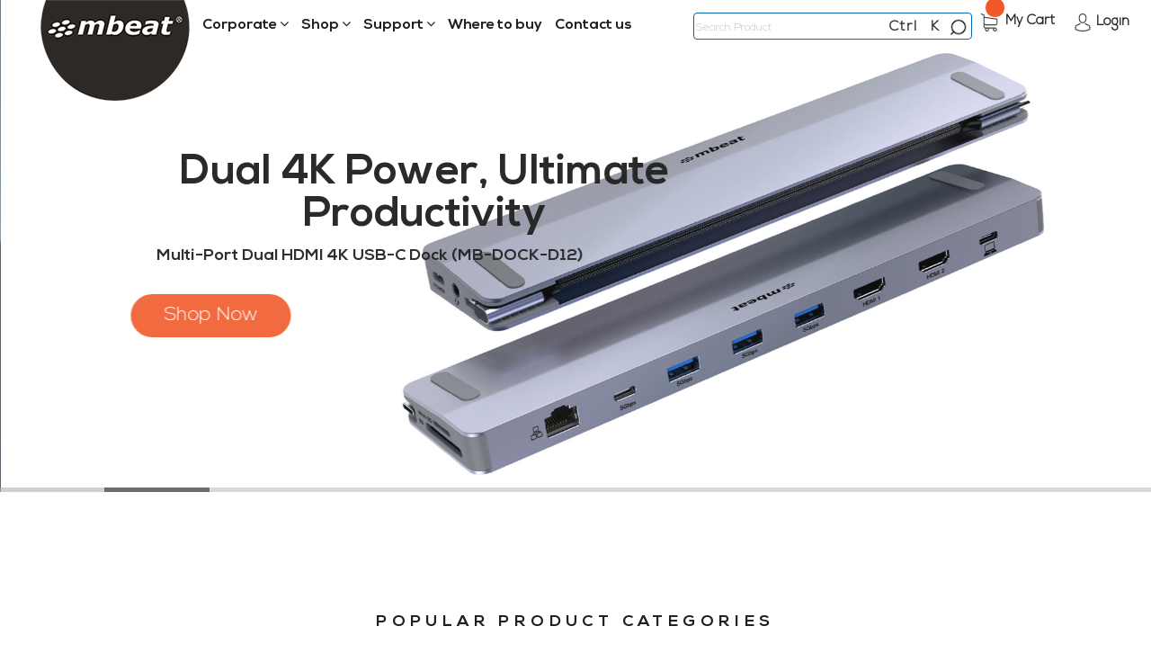

--- FILE ---
content_type: text/html; charset=UTF-8
request_url: https://www.mbeat.com.au/?SID=1l5sp2qck333phjh4cs3m08132
body_size: 25203
content:
<!doctype html>
<html lang="en-US">
    <head >
        <script>
    var require = {
        "baseUrl": "https://www.mbeat.com.au/pub/static/frontend/Kavir/kavir2/en_US"
    };
</script>
        <meta charset="utf-8"/>
<meta name="description" content="Shop mbeat for premium audio and tech products, including turntables, USB C Docking Stations, USB C Laptop Dock,  true wireless earbuds, wireless audio, USB C chargers. Get the highest quality at the best prices. Leading Audio Turntable and USB peripherals wholesaler and importer."/>
<meta name="keywords" content="mbeat, record player, turntables, true wireless earbuds, wireless audio, USB C Laptop Dock, laptop USB C dock, power chargers, usb charger, GaN charger, car charger, wireless charger, USB-C cables and adapters, docking stations, hubs, thunderbolt dock, bluetooth speakers, audio, peripherals and accessories, wholesaler, tech products, turntable wholesaler, record player wholesaler, cable and adapter wholesaler, USB peripherals importer and wholesaler, wholesale business"/>
<meta name="robots" content="INDEX,FOLLOW"/>
<meta name="viewport" content="width=device-width, initial-scale=1, maximum-scale=1.0, user-scalable=no"/>
<title>Shop mbeat for Turntables, USB C Docking Stations, USB C Laptop Dock, True Wireless Earbuds, Power Chargers,  and More!</title>
<link  rel="stylesheet" type="text/css"  media="all" href="https://www.mbeat.com.au/pub/static/frontend/Kavir/kavir2/en_US/Lof_All/lib/fancybox/jquery.fancybox.css" />
<link  rel="stylesheet" type="text/css"  media="all" href="https://www.mbeat.com.au/pub/static/frontend/Kavir/kavir2/en_US/Lof_Formbuilder/css/bootstrap-tiny.css" />
<link  rel="stylesheet" type="text/css"  media="all" href="https://www.mbeat.com.au/pub/static/frontend/Kavir/kavir2/en_US/Lof_Formbuilder/js/raty/jquery.raty.css" />
<link  rel="stylesheet" type="text/css"  media="all" href="https://www.mbeat.com.au/pub/static/frontend/Kavir/kavir2/en_US/Lof_Formbuilder/css/font-awesome.min.css" />
<link  rel="stylesheet" type="text/css"  media="all" href="https://www.mbeat.com.au/pub/static/frontend/Kavir/kavir2/en_US/Lof_Formbuilder/css/jquery.dm-uploader.min.css" />
<link  rel="stylesheet" type="text/css"  media="all" href="https://www.mbeat.com.au/pub/static/frontend/Kavir/kavir2/en_US/Lof_Formbuilder/css/styles.css" />
<link  rel="stylesheet" type="text/css"  media="all" href="https://www.mbeat.com.au/pub/static/frontend/Kavir/kavir2/en_US/mage/calendar.css" />
<link  rel="stylesheet" type="text/css"  media="all" href="https://www.mbeat.com.au/pub/static/frontend/Kavir/kavir2/en_US/css/styles-m.css" />
<link  rel="stylesheet" type="text/css"  media="all" href="https://www.mbeat.com.au/pub/static/frontend/Kavir/kavir2/en_US/css/bootstrap.css" />
<link  rel="stylesheet" type="text/css"  media="all" href="https://www.mbeat.com.au/pub/static/frontend/Kavir/kavir2/en_US/css/bootstrap-theme.css" />
<link  rel="stylesheet" type="text/css"  media="all" href="https://www.mbeat.com.au/pub/static/frontend/Kavir/kavir2/en_US/css/font-awesome.css" />
<link  rel="stylesheet" type="text/css"  media="all" href="https://www.mbeat.com.au/pub/static/frontend/Kavir/kavir2/en_US/css/ionicons.css" />
<link  rel="stylesheet" type="text/css"  media="all" href="https://www.mbeat.com.au/pub/static/frontend/Kavir/kavir2/en_US/css/style.css" />
<link  rel="stylesheet" type="text/css"  media="all" href="https://www.mbeat.com.au/pub/static/frontend/Kavir/kavir2/en_US/Plazathemes_Quickview/css/pt_quickview.css" />
<link  rel="stylesheet" type="text/css"  media="all" href="https://www.mbeat.com.au/pub/static/frontend/Kavir/kavir2/en_US/mage/gallery/gallery.css" />
<link  rel="stylesheet" type="text/css"  media="all" href="https://www.mbeat.com.au/pub/static/frontend/Kavir/kavir2/en_US/Plazathemes_Quickview/css/swatches.css" />
<link  rel="stylesheet" type="text/css"  media="all" href="https://www.mbeat.com.au/pub/static/frontend/Kavir/kavir2/en_US/ProgrammingAtKstark_CatewithimgWidget/css/widget.css" />
<link  rel="stylesheet" type="text/css"  media="all" href="https://www.mbeat.com.au/pub/static/frontend/Kavir/kavir2/en_US/Sebwite_Sidebar/css/module.css" />
<link  rel="stylesheet" type="text/css"  media="all" href="https://www.mbeat.com.au/pub/static/frontend/Kavir/kavir2/en_US/Solwin_Bannerslider/css/flexslider.css" />
<link  rel="stylesheet" type="text/css"  media="all" href="https://www.mbeat.com.au/pub/static/frontend/Kavir/kavir2/en_US/Webkul_SearchSuggestion/css/style.css" />
<link  rel="stylesheet" type="text/css"  media="all" href="https://www.mbeat.com.au/pub/static/frontend/Kavir/kavir2/en_US/Webkul_SearchSuggestion/css/styleLayout1.css" />
<link  rel="stylesheet" type="text/css"  media="all" href="https://www.mbeat.com.au/pub/static/frontend/Kavir/kavir2/en_US/Webkul_SearchSuggestion/css/styleLayout2.css" />
<link  rel="stylesheet" type="text/css"  media="all" href="https://www.mbeat.com.au/pub/static/frontend/Kavir/kavir2/en_US/Plazathemes_Hozmegamenu/css/verticalmegamenu.css" />
<link  rel="stylesheet" type="text/css"  media="all" href="https://www.mbeat.com.au/pub/static/frontend/Kavir/kavir2/en_US/Plazathemes_Featureproductslider/css/owl.carousel.css" />
<link  rel="stylesheet" type="text/css"  media="screen and (min-width: 768px)" href="https://www.mbeat.com.au/pub/static/frontend/Kavir/kavir2/en_US/css/styles-l.css" />
<link  rel="stylesheet" type="text/css"  media="print" href="https://www.mbeat.com.au/pub/static/frontend/Kavir/kavir2/en_US/css/print.css" />
<link  rel="stylesheet" type="text/css"  media="all" href="https://www.mbeat.com.au/pub/static/frontend/Kavir/kavir2/en_US/Magento_Theme/css/owl.carousel.css" />
<link  rel="stylesheet" type="text/css"  media="all" href="https://www.mbeat.com.au/pub/static/frontend/Kavir/kavir2/en_US/Magento_Theme/css/animate.css" />
<link  rel="stylesheet" type="text/css"  media="all" href="https://maxcdn.bootstrapcdn.com/font-awesome/4.5.0/css/font-awesome.min.css" />
<script  type="text/javascript"  src="https://www.mbeat.com.au/pub/static/frontend/Kavir/kavir2/en_US/requirejs/require.js"></script>
<script  type="text/javascript"  src="https://www.mbeat.com.au/pub/static/frontend/Kavir/kavir2/en_US/mage/requirejs/mixins.js"></script>
<script  type="text/javascript"  src="https://www.mbeat.com.au/pub/static/_requirejs/frontend/Kavir/kavir2/en_US/secure/requirejs-config.js"></script>
<script  type="text/javascript"  src="https://www.mbeat.com.au/pub/static/frontend/Kavir/kavir2/en_US/Plazathemes_Quickview/js/pt_quickview.js"></script>
<script  type="text/javascript"  src="https://www.mbeat.com.au/pub/static/frontend/Kavir/kavir2/en_US/Plazathemes_Testimonial/js/owl.carousel.js"></script>
<script  type="text/javascript"  src="https://www.mbeat.com.au/pub/static/frontend/Kavir/kavir2/en_US/Plazathemes_Newsletterpopup/js/jquery.bpopup.min.js"></script>
<script  type="text/javascript"  src="https://www.mbeat.com.au/pub/static/frontend/Kavir/kavir2/en_US/Plazathemes_Pricecountdown/js/countdown.js"></script>
<script  type="text/javascript"  src="https://www.mbeat.com.au/pub/static/frontend/Kavir/kavir2/en_US/Plazathemes_Categorytab/js/categorytab.js"></script>
<script  type="text/javascript"  media="all" src="https://www.mbeat.com.au/pub/static/frontend/Kavir/kavir2/en_US/Magento_Theme/js/owl.carousel.js"></script>
<script  type="text/javascript"  media="all" src="https://www.mbeat.com.au/pub/static/frontend/Kavir/kavir2/en_US/Magento_Theme/js/jquery-1.9.1.min.js"></script>
<link  rel="stylesheet" type="text/css" href="https://fonts.googleapis.com/css?family=Open+Sans:300,400,600,700,800" />
<link  rel="stylesheet" type="text/css" href="https://fonts.googleapis.com/css?family=Ek+Mukta:300,400,500,600,700" />
<link  rel="icon" type="image/x-icon" href="https://www.mbeat.com.au/pub/media/favicon/stores/1/favicon.png" />
<link  rel="shortcut icon" type="image/x-icon" href="https://www.mbeat.com.au/pub/media/favicon/stores/1/favicon.png" />
<style>
.mbanner-slider {
display: none;
}
@media screen and (min-width: 1199px) {div#form-recaptchap17617335281376352750 {margin-left: 284px;}}
</style>        
    </head>
    <body data-container="body" data-mage-init='{"loaderAjax": {}, "loader": { "icon": "https://www.mbeat.com.au/pub/static/frontend/Kavir/kavir2/en_US/images/loader-2.gif"}}' class="cms-home-jay cms-index-index page-layout-1column">
            <script>
        require.config({
            deps: [
                'jquery',
                'mage/translate',
                'jquery/jquery-storageapi'
            ],
            callback: function ($) {
                'use strict';

                var dependencies = [],
                    versionObj;

                $.initNamespaceStorage('mage-translation-storage');
                $.initNamespaceStorage('mage-translation-file-version');
                versionObj = $.localStorage.get('mage-translation-file-version');

                if (versionObj.version !== 'cb3705ff32ab01a6dfa76b8f25f2f8a425dd04a5') {
                    dependencies.push(
                        'text!js-translation.json'
                    );

                }

                require.config({
                    deps: dependencies,
                    callback: function (string) {
                        if (typeof string === 'string') {
                            $.mage.translate.add(JSON.parse(string));
                            $.localStorage.set('mage-translation-storage', string);
                            $.localStorage.set(
                                'mage-translation-file-version',
                                {
                                    version: 'cb3705ff32ab01a6dfa76b8f25f2f8a425dd04a5'
                                }
                            );
                        } else {
                            $.mage.translate.add($.localStorage.get('mage-translation-storage'));
                        }
                    }
                });
            }
        });
    </script>

<script type="text/x-magento-init">
    {
        "*": {
            "mage/cookies": {
                "expires": null,
                "path": "/",
                "domain": ".www.mbeat.com.au",
                "secure": false,
                "lifetime": "3600"
            }
        }
    }
</script>
    <noscript>
        <div class="message global noscript">
            <div class="content">
                <p>
                    <strong>JavaScript seems to be disabled in your browser.</strong>
                    <span>For the best experience on our site, be sure to turn on Javascript in your browser.</span>
                </p>
            </div>
        </div>
    </noscript>
<div class="page-wrapper">
<header id="lucian_header123" class="header-container">
 
	<div class="header-wr visible-lg visible-md">
		<div class="container box-container">
			<div class="header-content">
				<div class="logo-home">
                    <strong class="logo">
					<a href="https://www.mbeat.com.au/" ><img src="https://www.mbeat.com.au//pub/media/logo/stores/1/logo_1.png" alt="Mbeat"></a>	
                    </strong>    
				</div>
				<div class="quick-access">
				 <div class="top-search">
                        
<style>
.header-container .header-content .top-search .block-search {
    position: unset;
    top: 0;
    bottom: 0;
    right: 0;
    left: 0;
    min-width: 310px;
}
.header-container .header-content .top-search .block-search:hover input {
    height: 30px;
}
.header-container .header-content .top-search .block-search input {
    height: 30px;
    opacity: 1;
}
.header-container .header-content .top-search .block-search .control {
    position: unset;
    width: auto;
}
.header-container .header-content .top-search .block-search .action.search {
    top: 4px;
    right: -5px;
    position: relative;
}
.header-container .header-content .top-search {
    width: auto;
}
.search-autocomplete ul li {
    padding: 15px 8px; 
}
.wk_ss_heading {
    display: inline;
}
.wk_ss_showlist li a {
    display: flex;
}
.wk_ss_proname {
    display: flex;
    flex-direction: column;
    justify-content: space-around;
}
.wk_ss_prd, .wk_ss_cat {
    line-height: 14px;
    white-space: break-spaces;
}
.wk_ss_price {
    margin-top: 13px;
}

.layout1 #search_autocomplete {
    min-width: 500px;
}

.block-search .action.search.layout1{
    right: 5px !important;
    width: 20px !important;
    top: 0px !important;
}
.wk_ss_listlayout1 #wk-label-cont{
    margin-top: 1px;
    padding: 18px;
    padding-top: 20px;
}
.search-autocomplete ul li:not(:empty) {
    border: none;
}

.wk_ss_listlayout1 .rating-summary .rating-result > span:before{
    letter-spacing: 0px !important;
    font-size: 19px !important;
}

.layout1_ctrl_button, .layout1_f_button, .layout1_esc_button {
    top: 7px;
    font-size: 16px;
}

.block-search .action.search.layout2{
    width: 22px !important;
    right: 4px !important;
    top: -1px !important;
}

.layout2_ctrl_button, .layout2_f_button{
    top: 9px;
    
}

.layout2-animate{
 
}

.layout2_close .closebtn{
    top: 34px;
    right: 50px;
}

.block.block-search.layout2.layout2-animate{
    position: fixed !important;
    top: 65px;
    left: 223px;
}

.search-autocomplete.layout2_autocomplete{
    right: -252px;
}
</style>

<div class="block  block-search layout1">
    <div class="block block-title"><strong>Search</strong></div>
    <div class="block block-content">
        <form class="form minisearch" id="search_mini_form" 
        action="https://www.mbeat.com.au/catalogsearch/result/" method="get" autocomplete="off">
            <div class="field search">
                <label class="label" for="search" data-role="minisearch-label">
                    <span>Search</span>
                </label>
                <div class="control">
                    <input id="search" 
                    data-mage-init='{"quickSearch":{
                                "formSelector":"#search_mini_form",
                                "url":"https://www.mbeat.com.au/search/ajax/suggest/",
                                "layout":"layout1",
                                "destinationSelector":"#search_autocomplete"}
                           }'
                    type="text" name="q" autocomplete="off" placeholder="Search Product" />
                    <div id="search_autocomplete" class="search-autocomplete">
                                                    <div class="wk_ss_listlayout1" >
                                <ul class="wk_ss_showlist" ></ul>
                            </div>
                            
                    </div>
                                    </div>
            </div>
            <div id="wk_ss_loader">   
            </div>
            <div class="actions">
                <button type="submit"
                    title="Search"
                    class="action search layout1">
                                        <img src="https://www.mbeat.com.au/pub/static/frontend/Kavir/kavir2/en_US/Webkul_SearchSuggestion/images/search-icon1.png"/>
                                    </button>
                <button class="layout1_ctrl_button" disabled>Ctrl</button>
                <button class="layout1_f_button" disabled>K</button>
                <button class="layout1_esc_button" disabled>Esc</button>
                <a href="#" class="layout1_close_button"></a>
            </div>
        </form>
    </div>
</div>
<a href="#" class="layout1_close"><span class="closebtn" >×</span></a>
    <script type="text/x-magento-init">
    {
        "*": {
            "Webkul_SearchSuggestion/js/suggestionsearchLayout1": {"url":"https:\/\/www.mbeat.com.au\/"}            }
    }
    </script>


                  </div> 
                    <div class="top-link">
                     <div class="top-cart-wrapper">
					   
<div data-block="minicart" class="minicart-wrapper minicart-moveable">
    <a class="action showcart" href="https://www.mbeat.com.au/checkout/cart/"
       data-bind="scope: 'minicart_content'">
        <span class="text">My Cart</span>
        <span class="counter qty empty"
              data-bind="css: { empty: !!getCartParam('summary_count') == false }, blockLoader: isLoading">
            <span class="counter-number"><!-- ko text: getCartParam('summary_count') --><!-- /ko --></span>
            <span class="counter-label">
            <!-- ko if: getCartParam('summary_count') -->
                <!-- ko text: getCartParam('summary_count') --><!-- /ko -->
                <!-- ko i18n: 'items' --><!-- /ko -->
            <!-- /ko -->
            </span>
        </span>
    </a>
            <div class="block block-minicart empty"
             data-role="dropdownDialog"
             data-mage-init='{"dropdownDialog":{
                "appendTo":"[data-block=minicart]",
                "triggerTarget":".showcart",
                "timeout": "2000",
                "closeOnMouseLeave": false,
                "closeOnEscape": true,
                "triggerClass":"active",
                "parentClass":"active",
                "buttons":[]}}'>
            <div id="minicart-content-wrapper" data-bind="scope: 'minicart_content'">
                <!-- ko template: getTemplate() --><!-- /ko -->
            </div>
                    </div>
        <script>
        window.checkout = {"shoppingCartUrl":"https:\/\/www.mbeat.com.au\/checkout\/cart\/","checkoutUrl":"https:\/\/www.mbeat.com.au\/checkout\/","updateItemQtyUrl":"https:\/\/www.mbeat.com.au\/checkout\/sidebar\/updateItemQty\/","removeItemUrl":"https:\/\/www.mbeat.com.au\/checkout\/sidebar\/removeItem\/","imageTemplate":"Magento_Catalog\/product\/image_with_borders","baseUrl":"https:\/\/www.mbeat.com.au\/","minicartMaxItemsVisible":5,"customerLoginUrl":"https:\/\/www.mbeat.com.au\/customer\/account\/login\/","isRedirectRequired":false,"autocomplete":"off","captcha":{"user_login":{"isCaseSensitive":false,"imageHeight":50,"imageSrc":"","refreshUrl":"https:\/\/www.mbeat.com.au\/captcha\/refresh\/","isRequired":false},"guest_checkout":{"isCaseSensitive":false,"imageHeight":50,"imageSrc":"","refreshUrl":"https:\/\/www.mbeat.com.au\/captcha\/refresh\/","isRequired":false}}};
    </script>
    <script type="text/x-magento-init">
    {
        "[data-block='minicart']": {
            "Magento_Ui/js/core/app": {"components":{"minicart_content":{"children":{"subtotal.container":{"children":{"subtotal":{"children":{"subtotal.totals":{"config":{"display_cart_subtotal_incl_tax":0,"display_cart_subtotal_excl_tax":1,"template":"Magento_Tax\/checkout\/minicart\/subtotal\/totals"},"children":{"subtotal.totals.msrp":{"component":"Magento_Msrp\/js\/view\/checkout\/minicart\/subtotal\/totals","config":{"displayArea":"minicart-subtotal-hidden","template":"Magento_Msrp\/checkout\/minicart\/subtotal\/totals"}}},"component":"Magento_Tax\/js\/view\/checkout\/minicart\/subtotal\/totals"}},"component":"uiComponent","config":{"template":"Magento_Checkout\/minicart\/subtotal"}}},"component":"uiComponent","config":{"displayArea":"subtotalContainer"}},"item.renderer":{"component":"uiComponent","config":{"displayArea":"defaultRenderer","template":"Magento_Checkout\/minicart\/item\/default"},"children":{"item.image":{"component":"Magento_Catalog\/js\/view\/image","config":{"template":"Magento_Catalog\/product\/image","displayArea":"itemImage"}},"checkout.cart.item.price.sidebar":{"component":"uiComponent","config":{"template":"Magento_Checkout\/minicart\/item\/price","displayArea":"priceSidebar"}}}},"extra_info":{"component":"uiComponent","config":{"displayArea":"extraInfo"}},"promotion":{"component":"uiComponent","config":{"displayArea":"promotion"}}},"config":{"itemRenderer":{"default":"defaultRenderer","simple":"defaultRenderer","virtual":"defaultRenderer"},"template":"Magento_Checkout\/minicart\/content"},"component":"Magento_Checkout\/js\/view\/minicart"}},"types":[]}        },
        "*": {
            "Magento_Ui/js/block-loader": "https://www.mbeat.com.au/pub/static/frontend/Kavir/kavir2/en_US/images/loader-1.gif"
        }
    }
    </script>
</div>


				    </div>
                    <div class="top-link-dropdown">
					   <ul class="header links">
<li class="customer welcome customer-welcome wholesaler">
        <span class="customer name" onClick="window.location='https://www.mbeat.com.au/customer/account/login/'">
            <span></span>
            <a class="account" href="https://www.mbeat.com.au/customer/account/login/">Login</a>
        </span>
    </li>


</ul>				    </div>	
                    </div>
				</div>
			</div>
			<div class="header-bottom">
				


		<nav class="nav-container visible-lg visible-md">
		<div class="container box-container">
			<div class="container-inner">
				<div id="pt_custommenu" class="pt_custommenu">
                    <div id="pt_menu205" class="pt_menu readmore nav-1">
                        <div class="parentMenu" style="">
                            <a href="https://www.mbeat.com.au/corporate-contact" class="pt_cate ">
                    			<span>Corporate</span>
                    		</a>
                        </div>
                        <div id="popup205" class="popup" style="display: none;">
                            <div class="box-popup">
                                <div class="block1" id="block1205" style="">
                                    <div class="column first col1">
                                        <div class="itemMenu level1">
                    					<p><a class="itemMenuName level1" href="https://www.mbeat.com.au/about-mbeat/"><span>About mbeat</span></a> <a class="itemMenuName level1" href="https://www.mbeat.com.au/blog/"><span>mbeat Blog</span></a> <a class="itemMenuName level1" href="https://www.mbeat.com.au/mbeat-press-room/"><span>mbeat Press Room</span><span class="is_sale"></span></a></p>                    					</div>
                                    </div>              
                                    <div class="clearBoth"></div>
                                </div>
                            </div>
                        </div>
                    </div>  
					<div id="pt_menu_home" class="pt_menu act">
</div><div id="pt_menu204" class="pt_menu readmore nav-1">
<div class="parentMenu" style="">
<a href="https://www.mbeat.com.au/products.html" class="pt_cate ">
<span>Shop</span>


</a>
</div>
<div id="popup204"  class="popup" style="display: none; width: 1228px;">
<div class="box-popup">
<div class="block1" id="block1204">
<div class="column first col1"><div class="itemMenu level1"><a class="itemMenuName level1" href="https://www.mbeat.com.au/products/new-release.html"><span>New Release</span><span class="is_sale"></span></a><div class="itemSubMenu level1"><div class="itemMenu level2"><a class="itemMenuName level2" href="https://www.mbeat.com.au/products/new-release/cables-adapters.html"><span>Cables & Adapters</span><span class="is_sale"></span></a><a class="itemMenuName level2" href="https://www.mbeat.com.au/products/new-release/hdd-enclosures.html"><span>HDD Enclosures</span><span class="is_sale"></span></a><a class="itemMenuName level2" href="https://www.mbeat.com.au/products/new-release/power-charging.html"><span>Power & Charging</span><span class="is_sale"></span></a><a class="itemMenuName level2" href="https://www.mbeat.com.au/products/new-release/usb-c-hubs-adapters.html"><span>USB-C Hubs & Adapters</span><span class="is_sale"></span></a><a class="itemMenuName level2" href="https://www.mbeat.com.au/products/new-release/workspace-solutions.html"><span>Workspace Solutions</span><span class="is_sale"></span></a></div></div><a class="itemMenuName level1" href="https://www.mbeat.com.au/products/turntable-players.html"><span>Turntable Players</span><span class="is_sale"></span></a><div class="itemSubMenu level1"><div class="itemMenu level2"><a class="itemMenuName level2" href="https://www.mbeat.com.au/products/turntable-players/retro-turntable-players.html"><span>Retro Turntable Players</span><span class="is_sale"></span></a><a class="itemMenuName level2" href="https://www.mbeat.com.au/products/turntable-players/hi-fi-turntable-players.html"><span>Hi-Fi Turntable Players</span><span class="is_sale"></span></a><a class="itemMenuName level2" href="https://www.mbeat.com.au/products/turntable-players/usb-turntable-players.html"><span>USB Turntable Players</span><span class="is_sale"></span></a><a class="itemMenuName level2" href="https://www.mbeat.com.au/products/turntable-players/bluetooth-turntable-players.html"><span>Bluetooth Turntable Players</span><span class="is_sale"></span></a><a class="itemMenuName level2" href="https://www.mbeat.com.au/products/turntable-players/cassette-turntable-players.html"><span>Cassette Turntable Players</span><span class="is_sale"></span></a><a class="itemMenuName level2" href="https://www.mbeat.com.au/products/turntable-players/accessories.html"><span>Accessories</span><span class="is_sale"></span></a></div></div><a class="itemMenuName level1" href="https://www.mbeat.com.au/products/wireless-audio.html"><span>Wireless Audio</span><span class="is_sale"></span></a><div class="itemSubMenu level1"><div class="itemMenu level2"><a class="itemMenuName level2" href="https://www.mbeat.com.au/products/wireless-audio/ture-wireless-earbuds.html"><span>True Wireless Earbuds</span><span class="is_sale"></span></a><a class="itemMenuName level2" href="https://www.mbeat.com.au/products/wireless-audio/bluetooth-speakers.html"><span>Bluetooth Speakers</span><span class="is_sale"></span></a><a class="itemMenuName level2" href="https://www.mbeat.com.au/products/wireless-audio/bluetooth-transmitters.html"><span>Bluetooth Transmitters</span><span class="is_sale"></span></a></div></div><a class="itemMenuName level1" href="https://www.mbeat.com.au/products/charging-power.html"><span>Power & Charging</span><span class="is_sale"></span></a><div class="itemSubMenu level1"><div class="itemMenu level2"><a class="itemMenuName level2" href="https://www.mbeat.com.au/products/charging-power/power-banks.html"><span>Power Banks</span><span class="is_sale"></span></a><a class="itemMenuName level2" href="https://www.mbeat.com.au/products/charging-power/usb-chargers.html"><span>USB Chargers</span><span class="is_sale"></span></a><a class="itemMenuName level2" href="https://www.mbeat.com.au/products/charging-power/wireless-chargers.html"><span>Wireless Chargers</span><span class="is_sale"></span></a><a class="itemMenuName level2" href="https://www.mbeat.com.au/products/charging-power/car-chargers.html"><span>Car Chargers</span><span class="is_sale"></span></a></div></div></div></div><div class="column col2"><div class="itemMenu level1"><a class="itemMenuName level1" href="https://www.mbeat.com.au/products/usb-c-connectivity.html"><span>USB-C Connectivity</span><span class="is_sale"></span></a><div class="itemSubMenu level1"><div class="itemMenu level2"><a class="itemMenuName level2" href="https://www.mbeat.com.au/products/usb-c-connectivity/usb-c-cables-adapters.html"><span>USB-C Cables & Adapters</span><span class="is_sale"></span></a><a class="itemMenuName level2" href="https://www.mbeat.com.au/products/usb-c-connectivity/usb-c-docking-stations.html"><span>USB-C Docking Stations</span><span class="is_sale"></span></a><a class="itemMenuName level2" href="https://www.mbeat.com.au/products/usb-c-connectivity/usb-c-hdd-enclosures.html"><span>USB-C HDD Enclosures</span><span class="is_sale"></span></a><a class="itemMenuName level2" href="https://www.mbeat.com.au/products/usb-c-connectivity/usb-c-hubs-card-readers.html"><span>USB-C Hubs & Card Readers</span><span class="is_sale"></span></a><a class="itemMenuName level2" href="https://www.mbeat.com.au/products/usb-c-connectivity/usb-c-gaming-dock.html"><span>USB-C Gaming Docks</span><span class="is_sale"></span></a></div></div><a class="itemMenuName level1" href="https://www.mbeat.com.au/products/usb-a-connectivity.html"><span>USB Connectivity</span><span class="is_sale"></span></a><div class="itemSubMenu level1"><div class="itemMenu level2"><a class="itemMenuName level2" href="https://www.mbeat.com.au/products/usb-a-connectivity/usb-cables-adapters.html"><span>USB Cables & Adapters</span><span class="is_sale"></span></a><a class="itemMenuName level2" href="https://www.mbeat.com.au/products/usb-a-connectivity/usb-hdd-enclosures.html"><span>USB HDD Enclosures</span><span class="is_sale"></span></a><a class="itemMenuName level2" href="https://www.mbeat.com.au/products/usb-a-connectivity/usb-hubs-card-readers.html"><span>USB Hubs & Card Readers</span><span class="is_sale"></span></a></div></div><a class="itemMenuName level1" href="https://www.mbeat.com.au/products/home-office-office.html"><span>Home Office & Office</span><span class="is_sale"></span></a><div class="itemSubMenu level1"><div class="itemMenu level2"><a class="itemMenuName level2" href="https://www.mbeat.com.au/products/home-office-office/tablet-laptop-stands.html"><span>Tablet & Laptop Stands</span><span class="is_sale"></span></a><a class="itemMenuName level2" href="https://www.mbeat.com.au/products/home-office-office/monitor-risers.html"><span>Monitor Risers</span><span class="is_sale"></span></a><a class="itemMenuName level2" href="https://www.mbeat.com.au/products/home-office-office/monitor-arms.html"><span>Monitor Arms</span><span class="is_sale"></span></a><a class="itemMenuName level2" href="https://www.mbeat.com.au/products/home-office-office/mounts-brackets.html"><span>Mounts & Brackets</span><span class="is_sale"></span></a></div></div></div></div><div class="column last col3"><div class="itemMenu level1"><a class="itemMenuName level1" href="https://www.mbeat.com.au/products/cables-adapters.html"><span>Cables & Adapters</span><span class="is_sale"></span></a><div class="itemSubMenu level1"><div class="itemMenu level2"><a class="itemMenuName level2" href="https://www.mbeat.com.au/products/cables-adapters/usb-c-cables-adapters.html"><span>USB-C Cables & Adapters</span><span class="is_sale"></span></a><a class="itemMenuName level2" href="https://www.mbeat.com.au/products/cables-adapters/hdmi-cables-adapters.html"><span>HDMI Cables & Adapters</span><span class="is_sale"></span></a><a class="itemMenuName level2" href="https://www.mbeat.com.au/products/cables-adapters/displayport-cables-adapters.html"><span>DisplayPort Cables & Adapters</span><span class="is_sale"></span></a><a class="itemMenuName level2" href="https://www.mbeat.com.au/products/cables-adapters/vga-cables-adapters.html"><span>VGA Cables & Adapters</span><span class="is_sale"></span></a><a class="itemMenuName level2" href="https://www.mbeat.com.au/products/cables-adapters/audio-cables-adapters.html"><span>Audio Cables & Adapters</span><span class="is_sale"></span></a></div></div><a class="itemMenuName level1" href="https://www.mbeat.com.au/products/small-appliance.html"><span>Small Appliances</span><span class="is_sale"></span></a><div class="itemSubMenu level1"><div class="itemMenu level2"><a class="itemMenuName level2" href="https://www.mbeat.com.au/products/small-appliance/diffusers-purifiers.html"><span>Diffusers & Purifiers</span><span class="is_sale"></span></a><a class="itemMenuName level2" href="https://www.mbeat.com.au/products/small-appliance/weight-scales.html"><span>Weight Scales</span><span class="is_sale"></span></a></div></div><a class="itemMenuName level1" href="https://www.mbeat.com.au/products/led-lighting.html"><span>Led Lighting</span><span class="is_sale"></span></a><div class="itemSubMenu level1"><div class="itemMenu level2"><a class="itemMenuName level2" href="https://www.mbeat.com.au/products/led-lighting/led-lamps.html"><span>LED Lamps</span><span class="is_sale"></span></a><a class="itemMenuName level2" href="https://www.mbeat.com.au/products/led-lighting/led-strip-light.html"><span>LED Strip Light</span><span class="is_sale"></span></a></div></div></div></div>
<div class="clearBoth"></div>
</div>
</div>
</div>
</div>							
							
							
									
                                        <div id="pt_menu206" class="pt_menu readmore nav-1">
                        <div class="parentMenu" style="">
                            <a href="https://www.mbeat.com.au/support/" class="pt_cate ">
                    			<span>Support</span>
                    		</a>
                        </div>
                        <div id="popup206" class="popup" style="display: none;">
                            <div class="box-popup">
                                <div class="block1" id="block1205" style="">
                                    <div class="column first col1">
                                        <div class="itemMenu level1">
                    					<a class="itemMenuName level1" href="https://www.mbeat.com.au/product-registration/"><span>Product Registration</span></a>
                                        <a class="itemMenuName level1" href="https://www.mbeat.com.au/driversandmanuals/"><span>Drivers and Manuals</span></a>
                    					<a class="itemMenuName level1" href="https://www.mbeat.com.au/qa/"><span>Frequent Questions</span></a>
                    					<a class="itemMenuName level1" href="https://www.mbeat.com.au/support-ticket/"><span>Support Ticket</span></a>
                    					</div>
                                    </div>              
                                    <div class="clearBoth"></div>
                                </div>
                            </div>
                        </div>
                    </div>
                    <div id="pt_menu_buy" class="pt_menu">
                        <div class="parentMenu">
                            <a href="https://www.mbeat.com.au/where-to-buy/">
                                <span> Where to buy</span>
                            </a>
                        </div>
                    </div>                          
                    <div id="pt_menu_contactus" class="pt_menu">
                        <div class="parentMenu">
                            <a href="https://www.mbeat.com.au/contact-us/">
                                <span>Contact us</span>
                            </a>
                        </div>
                    </div>
                    <!--<div class="top-search ssearch">
						<div class="block block-search">
							<div class="block block-title"><strong>Search</strong></div>
							<div class="block block-content">	
    							<div class="news">
    						        <div class="actions">
										<button type="button"
												title="Search"
												class="action search">
											<span>Search</span>
										</button>
    								</div>
    							</div>
							</div> 
						</div>	
					</div>-->
					<div class="clearBoth"></div>
				</div>
			</div>
		</div>	
	</nav>
		
		<script type="text/javascript">
		require(["jquery"], function(jQuery){
			
			(function(jQuery){
				jQuery.fn.extend({  
					 mobilemenu: function() {       
						return this.each(function() {
							
							var jQueryul = jQuery(this);
							
							if(jQueryul.data('accordiated'))
								return false;
																
							jQuery.each(jQueryul.find('ul, li>div'), function(){
								jQuery(this).data('accordiated', true);
								jQuery(this).hide();
							});
							
							jQuery.each(jQueryul.find('span.head'), function(){
								jQuery(this).click(function(e){
									activate(this);
									return void(0);
								});
							});
							
							var active = (location.hash)?jQuery(this).find('a[href=' + location.hash + ']')[0]:'';

							if(active){
								activate(active, 'toggle');
								jQuery(active).parents().show();
							}
							
							function activate(el,effect){
								jQuery(el).parent('li').toggleClass('active').siblings().removeClass('active').children('ul, div').slideUp('fast');
								jQuery(el).siblings('ul, div')[(effect || 'slideToggle')]((!effect)?'fast':null);
							}
							
						});
					} 
				}); 
			})(jQuery);  
			jQuery(window).scroll(function(){
				if(jQuery(this).scrollTop() > 160){
					jQuery("nav").addClass("fix-nav");
				}else{
					jQuery("nav").removeClass("fix-nav");
				}
			});
			jQuery("#pt_menu_link ul li").each(function(){
				var url = document.URL;
				jQuery("#pt_menu_link ul li a").removeClass("act");
				jQuery('#pt_menu_link ul li a[href="'+url+'"]').addClass('act');
			}); 
			
			jQuery('.pt_menu_no_child').hover(function(){
				jQuery(this).addClass("active");
			},function(){
				jQuery(this).removeClass("active");
			})
			
			jQuery('.pt_menu').hover(function(){
				if(jQuery(this).attr("id") != "pt_menu_link"){
					jQuery(this).addClass("active");
				}
			},function(){
				jQuery(this).removeClass("active");
			})
			
			jQuery('.pt_menu').hover(function(){
			   /*show popup to calculate*/
			   jQuery(this).find('.popup').css('display','inline-block');
			   
			   /* get total padding + border + margin of the popup */
			   var extraWidth       = 0
			   var wrapWidthPopup   = jQuery(this).find('.popup').outerWidth(true); /*include padding + margin + border*/
			   var actualWidthPopup = jQuery(this).find('.popup').width(); /*no padding, margin, border*/
			   extraWidth           = wrapWidthPopup - actualWidthPopup;    
			   
			   /* calculate new width of the popup*/
			   var widthblock1 = jQuery(this).find('.popup .block1').outerWidth(true);
			   var widthblock2 = jQuery(this).find('.popup .block2').outerWidth(true);
			   var new_width_popup = 0;
			   if(widthblock1 && !widthblock2){
				   new_width_popup = widthblock1;
			   }
			   if(!widthblock1 && widthblock2){
				   new_width_popup = widthblock2;
			   }
			   if(widthblock1 && widthblock2){
					if(widthblock1 >= widthblock2){
						new_width_popup = widthblock1;
					}
					if(widthblock1 < widthblock2){
						new_width_popup = widthblock2;
					}
			   }
			   var new_outer_width_popup = new_width_popup + extraWidth;
			   
			   /*define top and left of the popup*/
			   var wraper = jQuery('.pt_custommenu');
			   var wWraper = wraper.outerWidth();
			   var posWraper = wraper.offset();
			   var pos = jQuery(this).offset();
			   
			   var xTop = pos.top - posWraper.top + CUSTOMMENU_POPUP_TOP_OFFSET;
			   var xLeft = pos.left - posWraper.left;
			   if ((xLeft + new_outer_width_popup) > wWraper) xLeft = wWraper - new_outer_width_popup;

			   jQuery(this).find('.popup').css('top',xTop);
			   jQuery(this).find('.popup').css('left',xLeft);
			   
			   /*set new width popup*/
			   jQuery(this).find('.popup').css('width',new_width_popup);
			   jQuery(this).find('.popup .block1').css('width',new_width_popup);
			   
			   /*return popup display none*/
			   jQuery(this).find('.popup').css('display','none');
			   
			   /*show hide popup*/
			   if(CUSTOMMENU_POPUP_EFFECT == 0) jQuery(this).find('.popup').stop(true,true).slideDown('slow');
			   if(CUSTOMMENU_POPUP_EFFECT == 1) jQuery(this).find('.popup').stop(true,true).fadeIn('slow');
			   if(CUSTOMMENU_POPUP_EFFECT == 2) jQuery(this).find('.popup').stop(true,true).show();
			},function(){
			   if(CUSTOMMENU_POPUP_EFFECT == 0) jQuery(this).find('.popup').stop(true,true).slideUp();
			   if(CUSTOMMENU_POPUP_EFFECT == 1) jQuery(this).find('.popup').stop(true,true).fadeOut('slow');
			   if(CUSTOMMENU_POPUP_EFFECT == 2) jQuery(this).find('.popup').stop(true,true).hide('fast');
			}) 
		});
	</script>
	<script type="text/javascript">
	//<![CDATA[
		var CUSTOMMENU_POPUP_EFFECT = 0;
		var CUSTOMMENU_POPUP_TOP_OFFSET = 85;
	//]]>
	</script>

				 
			</div>	
		</div>		
	</div>

	<div class="header-mobile visible-xs">
		<div class="container">
			<div class="header-mobile-container"> 
				<link  rel="stylesheet" type="text/css"  media="all" href="https://www.mbeat.com.au/mpopup/style.css" />


<div class="block block-search newsm">
    <div class="block block-title"><strong>Search</strong></div>
    <div class="block block-content">	
	<div class="news">
		  <div class="actions">
                <button type="button"
                        title="Search"
                        class="action search">
                    <span>Search</span>
                </button>
            </div>
	</div>	
									<!--form class="form minisearch" id="search_mini_form" action="https://www.mbeat.com.au/catalogsearch/result/" method="get">
										<div class="field search">
											<label class="label" for="search" data-role="minisearch-label">
												<span>Search</span>
											</label>
											<div class="control">
												<input id="search"
													   data-mage-init='{"quickSearch":{
															"formSelector":"#search_mini_form",
															"url":"https://www.mbeat.com.au/search/ajax/suggest/",
															"destinationSelector":"#search_autocomplete"}
													   }'
													   type="text"
													   name="q"
													   value=""
													   placeholder="Search entire store here..."
													   class="input-text"
													   maxlength="128"
													   role="combobox"
													   aria-haspopup="false"
													   aria-autocomplete="both"
													   aria-expanded="true"
													   autocomplete="off"/>
												<div id="search_autocomplete" class="search-autocomplete"></div>
																							</div>
										</div>          
								</form-->
    </div>
</div>

<script>
require(['jquery'],function($){	
$( document ).ready(function() {
	$('.news-pop a.close').click(function(){
			$('.news-pop').fadeOut();
			$('#active-popup').fadeOut();
			$('body').removeClass('mpopup');
			$('#active-popup').remove();
	});

	
	$('.newsm .block-title').click(function(){
		
			   var pageHeight = $(document).height();
						$('<div id="active-popup"></div>').insertBefore('body');
						$('#active-popup').css("height", pageHeight);
						$('.news-pop').show();
						$('body').addClass('mpopup');
			
		
	});
});	
});

</script>
							 
                
                    <strong class="logo">
					<a href="https://www.mbeat.com.au/" ><img src="https://www.mbeat.com.au//pub/media/logo/stores/1/logo_1.png" alt="Mbeat"></a>	
                    </strong>    
				
				<div class="my-account close-box">  
				                    <div class="mmenu ">
                                

 
	 
		<nav class="ma-nav-mobile-container visible-xs" style='display:none' >
				<div class="navbar">
					<div id="navbar-inner" class="navbar-inner navbar-inactive">
										<div class="menu-mobile">
											<a class="btn btn-navbar navbar-toggle">
													<span class="icon-bar"></span>
													<span class="icon-bar"></span>
													<span class="icon-bar"></span>
											</a>
											<span class="brand navbar-brand">Categories</span>
										</div>
						<ul id="ma-mobilemenu" class="mobilemenu nav-collapse collapse">
							<li class="level1"><a href= "https://www.mbeat.com.au/products.html"><span class="name">Shop</span></a><ul class="level2"><li><a href= "https://www.mbeat.com.au/products/new-release.html"><span class="name">New Release</span></a><ul class="level3"><li><a href= "https://www.mbeat.com.au/products/new-release/cables-adapters.html"><span class="name">Cables & Adapters</span></a></li><li><a href= "https://www.mbeat.com.au/products/new-release/hdd-enclosures.html"><span class="name">HDD Enclosures</span></a></li><li><a href= "https://www.mbeat.com.au/products/new-release/power-charging.html"><span class="name">Power & Charging</span></a></li><li><a href= "https://www.mbeat.com.au/products/new-release/usb-c-hubs-adapters.html"><span class="name">USB-C Hubs & Adapters</span></a></li><li><a href= "https://www.mbeat.com.au/products/new-release/workspace-solutions.html"><span class="name">Workspace Solutions</span></a></li></ul></li><li><a href= "https://www.mbeat.com.au/products/turntable-players.html"><span class="name">Turntable Players</span></a><ul class="level3"><li><a href= "https://www.mbeat.com.au/products/turntable-players/retro-turntable-players.html"><span class="name">Retro Turntable Players</span></a></li><li><a href= "https://www.mbeat.com.au/products/turntable-players/hi-fi-turntable-players.html"><span class="name">Hi-Fi Turntable Players</span></a></li><li><a href= "https://www.mbeat.com.au/products/turntable-players/usb-turntable-players.html"><span class="name">USB Turntable Players</span></a></li><li><a href= "https://www.mbeat.com.au/products/turntable-players/bluetooth-turntable-players.html"><span class="name">Bluetooth Turntable Players</span></a></li><li><a href= "https://www.mbeat.com.au/products/turntable-players/cassette-turntable-players.html"><span class="name">Cassette Turntable Players</span></a></li><li><a href= "https://www.mbeat.com.au/products/turntable-players/accessories.html"><span class="name">Accessories</span></a></li></ul></li><li><a href= "https://www.mbeat.com.au/products/wireless-audio.html"><span class="name">Wireless Audio</span></a><ul class="level3"><li><a href= "https://www.mbeat.com.au/products/wireless-audio/ture-wireless-earbuds.html"><span class="name">True Wireless Earbuds</span></a></li><li><a href= "https://www.mbeat.com.au/products/wireless-audio/bluetooth-speakers.html"><span class="name">Bluetooth Speakers</span></a></li><li><a href= "https://www.mbeat.com.au/products/wireless-audio/bluetooth-transmitters.html"><span class="name">Bluetooth Transmitters</span></a></li></ul></li><li><a href= "https://www.mbeat.com.au/products/charging-power.html"><span class="name">Power & Charging</span></a><ul class="level3"><li><a href= "https://www.mbeat.com.au/products/charging-power/power-banks.html"><span class="name">Power Banks</span></a></li><li><a href= "https://www.mbeat.com.au/products/charging-power/usb-chargers.html"><span class="name">USB Chargers</span></a></li><li><a href= "https://www.mbeat.com.au/products/charging-power/wireless-chargers.html"><span class="name">Wireless Chargers</span></a></li><li><a href= "https://www.mbeat.com.au/products/charging-power/car-chargers.html"><span class="name">Car Chargers</span></a></li></ul></li><li><a href= "https://www.mbeat.com.au/products/usb-c-connectivity.html"><span class="name">USB-C Connectivity</span></a><ul class="level3"><li><a href= "https://www.mbeat.com.au/products/usb-c-connectivity/usb-c-cables-adapters.html"><span class="name">USB-C Cables & Adapters</span></a></li><li><a href= "https://www.mbeat.com.au/products/usb-c-connectivity/usb-c-docking-stations.html"><span class="name">USB-C Docking Stations</span></a></li><li><a href= "https://www.mbeat.com.au/products/usb-c-connectivity/usb-c-hdd-enclosures.html"><span class="name">USB-C HDD Enclosures</span></a></li><li><a href= "https://www.mbeat.com.au/products/usb-c-connectivity/usb-c-hubs-card-readers.html"><span class="name">USB-C Hubs & Card Readers</span></a></li><li><a href= "https://www.mbeat.com.au/products/usb-c-connectivity/usb-c-gaming-dock.html"><span class="name">USB-C Gaming Docks</span></a></li></ul></li><li><a href= "https://www.mbeat.com.au/products/usb-a-connectivity.html"><span class="name">USB Connectivity</span></a><ul class="level3"><li><a href= "https://www.mbeat.com.au/products/usb-a-connectivity/usb-cables-adapters.html"><span class="name">USB Cables & Adapters</span></a></li><li><a href= "https://www.mbeat.com.au/products/usb-a-connectivity/usb-hdd-enclosures.html"><span class="name">USB HDD Enclosures</span></a></li><li><a href= "https://www.mbeat.com.au/products/usb-a-connectivity/usb-hubs-card-readers.html"><span class="name">USB Hubs & Card Readers</span></a></li></ul></li><li><a href= "https://www.mbeat.com.au/products/home-office-office.html"><span class="name">Home Office & Office</span></a><ul class="level3"><li><a href= "https://www.mbeat.com.au/products/home-office-office/tablet-laptop-stands.html"><span class="name">Tablet & Laptop Stands</span></a></li><li><a href= "https://www.mbeat.com.au/products/home-office-office/monitor-risers.html"><span class="name">Monitor Risers</span></a></li><li><a href= "https://www.mbeat.com.au/products/home-office-office/monitor-arms.html"><span class="name">Monitor Arms</span></a></li><li><a href= "https://www.mbeat.com.au/products/home-office-office/mounts-brackets.html"><span class="name">Mounts & Brackets</span></a></li></ul></li><li><a href= "https://www.mbeat.com.au/products/cables-adapters.html"><span class="name">Cables & Adapters</span></a><ul class="level3"><li><a href= "https://www.mbeat.com.au/products/cables-adapters/usb-c-cables-adapters.html"><span class="name">USB-C Cables & Adapters</span></a></li><li><a href= "https://www.mbeat.com.au/products/cables-adapters/hdmi-cables-adapters.html"><span class="name">HDMI Cables & Adapters</span></a></li><li><a href= "https://www.mbeat.com.au/products/cables-adapters/displayport-cables-adapters.html"><span class="name">DisplayPort Cables & Adapters</span></a></li><li><a href= "https://www.mbeat.com.au/products/cables-adapters/vga-cables-adapters.html"><span class="name">VGA Cables & Adapters</span></a></li><li><a href= "https://www.mbeat.com.au/products/cables-adapters/audio-cables-adapters.html"><span class="name">Audio Cables & Adapters</span></a></li></ul></li><li><a href= "https://www.mbeat.com.au/products/small-appliance.html"><span class="name">Small Appliances</span></a><ul class="level3"><li><a href= "https://www.mbeat.com.au/products/small-appliance/diffusers-purifiers.html"><span class="name">Diffusers & Purifiers</span></a></li><li><a href= "https://www.mbeat.com.au/products/small-appliance/weight-scales.html"><span class="name">Weight Scales</span></a></li></ul></li><li><a href= "https://www.mbeat.com.au/products/led-lighting.html"><span class="name">Led Lighting</span></a><ul class="level3"><li><a href= "https://www.mbeat.com.au/products/led-lighting/led-lamps.html"><span class="name">LED Lamps</span></a></li><li><a href= "https://www.mbeat.com.au/products/led-lighting/led-strip-light.html"><span class="name">LED Strip Light</span></a></li></ul></li></ul></li>                           
							
<li class="level3 have_sub"><a href="https://www.mbeat.com.au/corporate-contact/"><span class="name">Corporate</span></a>
<ul class="level3" style="display: none;">
<li><a href="https://www.mbeat.com.au/about-mbeat"><span class="name">About Mbeat</span></a></li>
<li><a href="https://www.mbeat.com.au/mbeat-press-room"><span class="name">mbeat Press Room</span></a></li>
</ul>
<span class="head"><a href="javascript:void(0)"></a></span></li>
<li class="level4 have_sub"><a href="https://www.mbeat.com.au//support"><span class="name">Support</span></a>
<ul class="level4" style="display: none;">
<li><a href="https://www.mbeat.com.au/product-registration/"><span class="name">Product Registration</span></a></li>
<li><a href="https://www.mbeat.com.au/drivers-and-manuals/"><span class="name">Drivers and Manuals</span></a></li>
<li><a href="https://www.mbeat.com.au/qa/"><span class="name">Frequent Questions</span></a></li>
<li><a href="https://www.mbeat.com.au/support-ticket/"><span class="name">Support Ticket</span></a></li>
</ul>
<span class="head"><a href="javascript:void(0)"></a></span></li>
<li class="level5"><a href="https://www.mbeat.com.au/where-to-buy/"><span class="name">Where to Buy</span></a></li>
<li class="level5"><a href="https://www.mbeat.com.au/contact-us/"><span class="name">Contact Us</span></a></li>
	
                        </ul>
					</div>
				</div>
		</nav> 		
		<script type="text/javascript">
			require(["jquery"], function(jQuery){
				
				(function(jQuery){
						 jQuery.fn.extend({  
							 mobilemenu: function() {       
								return this.each(function() {
									
									var jQueryul = jQuery(this);
									
									if(jQueryul.data('accordiated'))
										return false;
																		
									jQuery.each(jQueryul.find('ul, li>div'), function(){
										jQuery(this).data('accordiated', true);
										jQuery(this).hide();
									});
									
									jQuery.each(jQueryul.find('span.head'), function(){
										jQuery(this).click(function(e){
											activate(this);
											return void(0);
										});
									});
									
									var active = (location.hash)?jQuery(this).find('a[href=' + location.hash + ']')[0]:'';

									if(active){
										activate(active, 'toggle');
										jQuery(active).parents().show();
									}
									
									function activate(el,effect){
										jQuery(el).parent('li').toggleClass('active').siblings().removeClass('active').children('ul, div').slideUp('fast');
										jQuery(el).siblings('ul, div')[(effect || 'slideToggle')]((!effect)?'fast':null);
									}
									
								});
							} 
						}); 
					})(jQuery);
					jQuery("ul.mobilemenu li.level1, li.level1, ul.level2 li a").each(function(){ 
						if(jQuery(this).find('li').length > 0) {
							jQuery(this).addClass('have_sub');
							jQuery(this).append('<span class="head"><a href="javascript:void(0)"></a></span>');
						}
					  });			
					jQuery('ul.mobilemenu').mobilemenu();
					jQuery("ul.mobilemenu li.active").each(function(){
						jQuery(this).children().next("ul").css('display', 'block'); 
					});
					
					 
					
				});
		</script> 
		<script type="text/javascript">
		//<![CDATA[
			var CUSTOMMENU_POPUP_EFFECT = 0;
			var CUSTOMMENU_POPUP_TOP_OFFSET = 64;
		//]]>
		</script>

                                								 
								<ul class="header links">
<li class="customer welcome customer-welcome wholesaler">
        <span class="customer name" onClick="window.location='https://www.mbeat.com.au/customer/account/login/'">
            <span></span>
            <a class="account" href="https://www.mbeat.com.au/customer/account/login/">Login</a>
        </span>
    </li>


</ul> 
                              
																                    </div>
                    	<span class="close-icon"> close icon</span> 
					<!--div id="tabs-menu">
						<ul class="tabs">
							<li class="tab active"><a href="#tab-content-1">categories</a></li>
							<li class="tab"><a href="#tab-content-2">setting</a></li>
						</ul>
						<div class="tabs-content">
							<div id="tab-content-1" class="tab-content active">

 
	 
		<nav class="ma-nav-mobile-container visible-xs" style='display:none' >
				<div class="navbar">
					<div id="navbar-inner" class="navbar-inner navbar-inactive">
										<div class="menu-mobile">
											<a class="btn btn-navbar navbar-toggle">
													<span class="icon-bar"></span>
													<span class="icon-bar"></span>
													<span class="icon-bar"></span>
											</a>
											<span class="brand navbar-brand">Categories</span>
										</div>
						<ul id="ma-mobilemenu" class="mobilemenu nav-collapse collapse">
							<li class="level1"><a href= "https://www.mbeat.com.au/products.html"><span class="name">Shop</span></a><ul class="level2"><li><a href= "https://www.mbeat.com.au/products/new-release.html"><span class="name">New Release</span></a><ul class="level3"><li><a href= "https://www.mbeat.com.au/products/new-release/cables-adapters.html"><span class="name">Cables & Adapters</span></a></li><li><a href= "https://www.mbeat.com.au/products/new-release/hdd-enclosures.html"><span class="name">HDD Enclosures</span></a></li><li><a href= "https://www.mbeat.com.au/products/new-release/power-charging.html"><span class="name">Power & Charging</span></a></li><li><a href= "https://www.mbeat.com.au/products/new-release/usb-c-hubs-adapters.html"><span class="name">USB-C Hubs & Adapters</span></a></li><li><a href= "https://www.mbeat.com.au/products/new-release/workspace-solutions.html"><span class="name">Workspace Solutions</span></a></li></ul></li><li><a href= "https://www.mbeat.com.au/products/turntable-players.html"><span class="name">Turntable Players</span></a><ul class="level3"><li><a href= "https://www.mbeat.com.au/products/turntable-players/retro-turntable-players.html"><span class="name">Retro Turntable Players</span></a></li><li><a href= "https://www.mbeat.com.au/products/turntable-players/hi-fi-turntable-players.html"><span class="name">Hi-Fi Turntable Players</span></a></li><li><a href= "https://www.mbeat.com.au/products/turntable-players/usb-turntable-players.html"><span class="name">USB Turntable Players</span></a></li><li><a href= "https://www.mbeat.com.au/products/turntable-players/bluetooth-turntable-players.html"><span class="name">Bluetooth Turntable Players</span></a></li><li><a href= "https://www.mbeat.com.au/products/turntable-players/cassette-turntable-players.html"><span class="name">Cassette Turntable Players</span></a></li><li><a href= "https://www.mbeat.com.au/products/turntable-players/accessories.html"><span class="name">Accessories</span></a></li></ul></li><li><a href= "https://www.mbeat.com.au/products/wireless-audio.html"><span class="name">Wireless Audio</span></a><ul class="level3"><li><a href= "https://www.mbeat.com.au/products/wireless-audio/ture-wireless-earbuds.html"><span class="name">True Wireless Earbuds</span></a></li><li><a href= "https://www.mbeat.com.au/products/wireless-audio/bluetooth-speakers.html"><span class="name">Bluetooth Speakers</span></a></li><li><a href= "https://www.mbeat.com.au/products/wireless-audio/bluetooth-transmitters.html"><span class="name">Bluetooth Transmitters</span></a></li></ul></li><li><a href= "https://www.mbeat.com.au/products/charging-power.html"><span class="name">Power & Charging</span></a><ul class="level3"><li><a href= "https://www.mbeat.com.au/products/charging-power/power-banks.html"><span class="name">Power Banks</span></a></li><li><a href= "https://www.mbeat.com.au/products/charging-power/usb-chargers.html"><span class="name">USB Chargers</span></a></li><li><a href= "https://www.mbeat.com.au/products/charging-power/wireless-chargers.html"><span class="name">Wireless Chargers</span></a></li><li><a href= "https://www.mbeat.com.au/products/charging-power/car-chargers.html"><span class="name">Car Chargers</span></a></li></ul></li><li><a href= "https://www.mbeat.com.au/products/usb-c-connectivity.html"><span class="name">USB-C Connectivity</span></a><ul class="level3"><li><a href= "https://www.mbeat.com.au/products/usb-c-connectivity/usb-c-cables-adapters.html"><span class="name">USB-C Cables & Adapters</span></a></li><li><a href= "https://www.mbeat.com.au/products/usb-c-connectivity/usb-c-docking-stations.html"><span class="name">USB-C Docking Stations</span></a></li><li><a href= "https://www.mbeat.com.au/products/usb-c-connectivity/usb-c-hdd-enclosures.html"><span class="name">USB-C HDD Enclosures</span></a></li><li><a href= "https://www.mbeat.com.au/products/usb-c-connectivity/usb-c-hubs-card-readers.html"><span class="name">USB-C Hubs & Card Readers</span></a></li><li><a href= "https://www.mbeat.com.au/products/usb-c-connectivity/usb-c-gaming-dock.html"><span class="name">USB-C Gaming Docks</span></a></li></ul></li><li><a href= "https://www.mbeat.com.au/products/usb-a-connectivity.html"><span class="name">USB Connectivity</span></a><ul class="level3"><li><a href= "https://www.mbeat.com.au/products/usb-a-connectivity/usb-cables-adapters.html"><span class="name">USB Cables & Adapters</span></a></li><li><a href= "https://www.mbeat.com.au/products/usb-a-connectivity/usb-hdd-enclosures.html"><span class="name">USB HDD Enclosures</span></a></li><li><a href= "https://www.mbeat.com.au/products/usb-a-connectivity/usb-hubs-card-readers.html"><span class="name">USB Hubs & Card Readers</span></a></li></ul></li><li><a href= "https://www.mbeat.com.au/products/home-office-office.html"><span class="name">Home Office & Office</span></a><ul class="level3"><li><a href= "https://www.mbeat.com.au/products/home-office-office/tablet-laptop-stands.html"><span class="name">Tablet & Laptop Stands</span></a></li><li><a href= "https://www.mbeat.com.au/products/home-office-office/monitor-risers.html"><span class="name">Monitor Risers</span></a></li><li><a href= "https://www.mbeat.com.au/products/home-office-office/monitor-arms.html"><span class="name">Monitor Arms</span></a></li><li><a href= "https://www.mbeat.com.au/products/home-office-office/mounts-brackets.html"><span class="name">Mounts & Brackets</span></a></li></ul></li><li><a href= "https://www.mbeat.com.au/products/cables-adapters.html"><span class="name">Cables & Adapters</span></a><ul class="level3"><li><a href= "https://www.mbeat.com.au/products/cables-adapters/usb-c-cables-adapters.html"><span class="name">USB-C Cables & Adapters</span></a></li><li><a href= "https://www.mbeat.com.au/products/cables-adapters/hdmi-cables-adapters.html"><span class="name">HDMI Cables & Adapters</span></a></li><li><a href= "https://www.mbeat.com.au/products/cables-adapters/displayport-cables-adapters.html"><span class="name">DisplayPort Cables & Adapters</span></a></li><li><a href= "https://www.mbeat.com.au/products/cables-adapters/vga-cables-adapters.html"><span class="name">VGA Cables & Adapters</span></a></li><li><a href= "https://www.mbeat.com.au/products/cables-adapters/audio-cables-adapters.html"><span class="name">Audio Cables & Adapters</span></a></li></ul></li><li><a href= "https://www.mbeat.com.au/products/small-appliance.html"><span class="name">Small Appliances</span></a><ul class="level3"><li><a href= "https://www.mbeat.com.au/products/small-appliance/diffusers-purifiers.html"><span class="name">Diffusers & Purifiers</span></a></li><li><a href= "https://www.mbeat.com.au/products/small-appliance/weight-scales.html"><span class="name">Weight Scales</span></a></li></ul></li><li><a href= "https://www.mbeat.com.au/products/led-lighting.html"><span class="name">Led Lighting</span></a><ul class="level3"><li><a href= "https://www.mbeat.com.au/products/led-lighting/led-lamps.html"><span class="name">LED Lamps</span></a></li><li><a href= "https://www.mbeat.com.au/products/led-lighting/led-strip-light.html"><span class="name">LED Strip Light</span></a></li></ul></li></ul></li>                           
							
<li class="level3 have_sub"><a href="https://www.mbeat.com.au/corporate-contact/"><span class="name">Corporate</span></a>
<ul class="level3" style="display: none;">
<li><a href="https://www.mbeat.com.au/about-mbeat"><span class="name">About Mbeat</span></a></li>
<li><a href="https://www.mbeat.com.au/mbeat-press-room"><span class="name">mbeat Press Room</span></a></li>
</ul>
<span class="head"><a href="javascript:void(0)"></a></span></li>
<li class="level4 have_sub"><a href="https://www.mbeat.com.au//support"><span class="name">Support</span></a>
<ul class="level4" style="display: none;">
<li><a href="https://www.mbeat.com.au/product-registration/"><span class="name">Product Registration</span></a></li>
<li><a href="https://www.mbeat.com.au/drivers-and-manuals/"><span class="name">Drivers and Manuals</span></a></li>
<li><a href="https://www.mbeat.com.au/qa/"><span class="name">Frequent Questions</span></a></li>
<li><a href="https://www.mbeat.com.au/support-ticket/"><span class="name">Support Ticket</span></a></li>
</ul>
<span class="head"><a href="javascript:void(0)"></a></span></li>
<li class="level5"><a href="https://www.mbeat.com.au/where-to-buy/"><span class="name">Where to Buy</span></a></li>
<li class="level5"><a href="https://www.mbeat.com.au/contact-us/"><span class="name">Contact Us</span></a></li>
	
                        </ul>
					</div>
				</div>
		</nav> 		
		<script type="text/javascript">
			require(["jquery"], function(jQuery){
				
				(function(jQuery){
						 jQuery.fn.extend({  
							 mobilemenu: function() {       
								return this.each(function() {
									
									var jQueryul = jQuery(this);
									
									if(jQueryul.data('accordiated'))
										return false;
																		
									jQuery.each(jQueryul.find('ul, li>div'), function(){
										jQuery(this).data('accordiated', true);
										jQuery(this).hide();
									});
									
									jQuery.each(jQueryul.find('span.head'), function(){
										jQuery(this).click(function(e){
											activate(this);
											return void(0);
										});
									});
									
									var active = (location.hash)?jQuery(this).find('a[href=' + location.hash + ']')[0]:'';

									if(active){
										activate(active, 'toggle');
										jQuery(active).parents().show();
									}
									
									function activate(el,effect){
										jQuery(el).parent('li').toggleClass('active').siblings().removeClass('active').children('ul, div').slideUp('fast');
										jQuery(el).siblings('ul, div')[(effect || 'slideToggle')]((!effect)?'fast':null);
									}
									
								});
							} 
						}); 
					})(jQuery);
					jQuery("ul.mobilemenu li.level1, li.level1, ul.level2 li a").each(function(){ 
						if(jQuery(this).find('li').length > 0) {
							jQuery(this).addClass('have_sub');
							jQuery(this).append('<span class="head"><a href="javascript:void(0)"></a></span>');
						}
					  });			
					jQuery('ul.mobilemenu').mobilemenu();
					jQuery("ul.mobilemenu li.active").each(function(){
						jQuery(this).children().next("ul").css('display', 'block'); 
					});
					
					 
					
				});
		</script> 
		<script type="text/javascript">
		//<![CDATA[
			var CUSTOMMENU_POPUP_EFFECT = 0;
			var CUSTOMMENU_POPUP_TOP_OFFSET = 64;
		//]]>
		</script>

</div>
							<div id="tab-content-2" class="tab-content">
								
								
								 
							</div>
						</div>
						
					</div --> 
				</div>
				<div class="box-right">
                    <span class="open-icon mb-icon"> open icon</span>  

				</div>
			</div>
		</div>
	</div>
</header>

	
<script type="text/javascript"> 
require(["jquery"], function(jQuery){
	jQuery(".header-mobile .open-icon").click(function() {
		var chk=0;
		if(jQuery('.header-mobile .my-account').hasClass('close-box') && (chk==0)) {
			jQuery('.header-mobile .my-account').removeClass('close-box');
			jQuery('.header-mobile .my-account').addClass('open-box'); 
			jQuery('.header-mobile .open-icon').addClass('close-icon');    
			chk=1;
		}   
		if(jQuery('.header-mobile .my-account').hasClass('open-box') && (chk==0)) {
			jQuery('.header-mobile .my-account').removeClass('open-box');
			jQuery('.header-mobile .my-account').addClass('close-box'); 
			jQuery('.header-mobile .open-icon').removeClass('close-icon');   
			chk=1;
		} 
	});  
	jQuery(".header-mobile .close-icon").click(function() {
		if(jQuery('.header-mobile .my-account').hasClass('open-box')) {
			jQuery('.header-mobile .my-account').removeClass('open-box');
			jQuery('.header-mobile .my-account').addClass('close-box');
			jQuery('.header-mobile .open-icon').removeClass('close-icon'); 

		}   
	});
	jQuery('#tabs-menu .tabs li a').on('click', function(e)  {
        var currentAttrValue = jQuery(this).attr('href');
 
        // Show/Hide Tabs
        jQuery('#tabs-menu ' + currentAttrValue).show().siblings().hide();
 
        // Change/remove current tab to active
        jQuery(this).parent('li').addClass('active').siblings().removeClass('active');
 
        e.preventDefault();
    });
    if ( jQuery(window).width() < 600 ) {
     	jQuery('.header-mobile .block-search .block-title').click(function(){
    		jQuery('.header-mobile .block-search .block-content').append('<span class="close-icon">close-icon</span>').slideDown(300);  
			jQuery('.header-mobile .block-search .block-content .close-icon').click(function(){
				jQuery(this).parent('.header-mobile .block-search .block-content').slideUp(300); 
				jQuery(this).remove();				
			} );
     	} ); 
    }
	
	if(jQuery(window).width() < 1025) {
		jQuery('.minicart-moveable').insertBefore(jQuery('.mb-icon'));
	}	
    
    
    
   
    
}); 
    
    
    require(['jquery'],function($){	
        $( window ).load(function() {
            var numItems = jQuery('.banner-slider .owl-page').length;
           /* alert(numItems);*/
            var dm = parseInt(100) / parseInt(numItems);
            jQuery('.banner-slider .owl-page').css('width', dm +'%');
        });	
		
		jQuery('.marrowicon').on('click', function(e)  { 
	
	 jQuery("html, body").delay(2000).animate({
        scrollTop: $('.feature-container.owl-carousel').offset().top 
    }, 2000);
	});
		
		
   });
    
	
    
</script>

<style>
a.action.tocompare {
    display: none !important;
}
</style>
<div class="banner-home">
	<div class="banner-slider">
		
<div class="pt-banner-container">
   <ul class="ptowl"> 
	    		
		            <li>
									<a href="https://www.mbeat.com.au/products/usb-c-connectivity/usb-c-docking-stations/elite-9-in-1-usb-c-multiport-hub-with-built-in-m-2-nvme-ssd-enclosure.html" class="pt-url">
									<img alt="Elite 9-in-1 USB-C Multiport Hub with Built-in M.2 NVMe SSD Enclosure" src="https://www.mbeat.com.au/pub/media/Plazathemes/bannerslider/images/h/s/hs9_web_banner.jpg"/>
									</a>
								
				<div id="pt-banner-caption1" class="pt-caption pt-banner-caption">
					
					<div class="pt-banner-content ptslider-1">
												<h2 class="pt-title2" >Streamline Your Workflow with Storage, HDMI & Charging in One</h2>												
						<div class="pt-banner-des">
							<p>9-in-1 USB-C Hub with Built-in SSD Enclosure (MB-UCD-HS9)</p>
						</div>						<a href="https://www.mbeat.com.au/products/usb-c-connectivity/usb-c-docking-stations/elite-9-in-1-usb-c-multiport-hub-with-built-in-m-2-nvme-ssd-enclosure.html" class="shopnow">Shop Now</a>					</div>	
				</div>				
            </li>
		            
                
    		
		            <li>
									<a href="https://www.mbeat.com.au/products/usb-c-connectivity/usb-c-docking-stations/d12-multi-port-dual-hdmi-4k-usb-c-dock.html" class="pt-url">
									<img alt="" src="https://www.mbeat.com.au/pub/media/Plazathemes/bannerslider/images/m/b/mbeat-dock-d12-site-banner-2.jpg"/>
									</a>
								
				<div id="pt-banner-caption2" class="pt-caption pt-banner-caption">
					
					<div class="pt-banner-content ptslider-2">
												<h2 class="pt-title2" >Dual 4K Power, Ultimate Productivity</h2>												
						<div class="pt-banner-des">
							<p>Multi-Port Dual HDMI 4K USB-C Dock (MB-DOCK-D12)</p>
						</div>						<a href="https://www.mbeat.com.au/products/usb-c-connectivity/usb-c-docking-stations/d12-multi-port-dual-hdmi-4k-usb-c-dock.html" class="shopnow">Shop Now</a>					</div>	
				</div>				
            </li>
		            
                
    		
		            <li>
									<a href="https://www.mbeat.com.au/catalogsearch/result/?q=GAN" class="pt-url">
									<img alt="" src="https://www.mbeat.com.au/pub/media/Plazathemes/bannerslider/images/p/d/pd65-pd100-mbeat-site-banner_compressed.jpg"/>
									</a>
								
				<div id="pt-banner-caption3" class="pt-caption pt-banner-caption">
					
					<div class="pt-banner-content ptslider-3">
												<h2 class="pt-title2" >Gorilla Power GaN 2 Technology</h2>												
						<div class="pt-banner-des">
							<p>65W & 100W USB-C PD GaN 2 Chargers</p>
						</div>						<a href="https://www.mbeat.com.au/catalogsearch/result/?q=GAN" class="shopnow">Shop Now</a>					</div>	
				</div>				
            </li>
		            
                
    		
		            <li>
									<a href="https://www.mbeat.com.au/products/usb-c-connectivity/usb-c-docking-stations/elite-x14-triple-4k-display-multi-port-usb-c-hub.html" class="pt-url">
									<img alt="MB-UCD-X14 website banner" src="https://www.mbeat.com.au/pub/media/Plazathemes/bannerslider/images/m/b/mbeat-site-x14-banner_2.jpg"/>
									</a>
								
				<div id="pt-banner-caption4" class="pt-caption pt-banner-caption">
					
					<div class="pt-banner-content ptslider-4">
						<h1 class="pt-title1">MB-UCD-X14 BANNER</h1>						<h2 class="pt-title2" >Expand Your Vision in Triple 4K</h2>												
						<div class="pt-banner-des">
							<p>Triple Display Multi-port USB-C Hub (MB-UCD-X14) </p>
						</div>						<a href="https://www.mbeat.com.au/products/usb-c-connectivity/usb-c-docking-stations/elite-x14-triple-4k-display-multi-port-usb-c-hub.html" class="shopnow">Shop Now</a>					</div>	
				</div>				
            </li>
		            
                
    		
		            <li>
									<a href="https://www.mbeat.com.au/products/usb-c-connectivity/usb-c-docking-stations/15-in-1-triple-display-usb-c-dock.html" class="pt-url">
									<img alt="MB-UCD-X15 triple 4k display USB-C docking station" src="https://www.mbeat.com.au/pub/media/Plazathemes/bannerslider/images/x/1/x15-mbeat-site-banner_compressed.jpg"/>
									</a>
								
				<div id="pt-banner-caption5" class="pt-caption pt-banner-caption">
					
					<div class="pt-banner-content ptslider-5">
												<h2 class="pt-title2" >4K Triple Display Dock</h2>												
						<div class="pt-banner-des">
							<p>15-in-1 4K USB-C Dock (MB-UCD-X15)</p>
						</div>						<a href="https://www.mbeat.com.au/products/usb-c-connectivity/usb-c-docking-stations/15-in-1-triple-display-usb-c-dock.html" class="shopnow">Shop Now</a>					</div>	
				</div>				
            </li>
		            
                
    		
		            <li>
									<a href="https://www.mbeat.com.au/products/charging-power/power-banks/gorilla-power-27000mah-usb-c-pd-140w-power-bank.html" class="pt-url">
									<img alt="" src="https://www.mbeat.com.au/pub/media/Plazathemes/bannerslider/images/m/b/mb-pbuc-27000-banner_compressed.jpg"/>
									</a>
								
				<div id="pt-banner-caption6" class="pt-caption pt-banner-caption">
					
					<div class="pt-banner-content ptslider-6">
						<h1 class="pt-title1">MB-PBUC-27000</h1>						<h2 class="pt-title2" >Turbocharged Charging</h2>												
						<div class="pt-banner-des">
							<p>27000mAh USB-C PD 140W Power Bank (MB-PBUC-27000)</p>
						</div>						<a href="https://www.mbeat.com.au/products/charging-power/power-banks/gorilla-power-27000mah-usb-c-pd-140w-power-bank.html" class="shopnow">Shop Now</a>					</div>	
				</div>				
            </li>
		            
                
    		
		            <li>
									<a href="https://www.mbeat.com.au/products/usb-c-connectivity/usb-c-docking-stations/stage-s12-rotating-laptop-stand-with-usb-c-docking-station.html" class="pt-url">
									<img alt="MB-STD-S12GRY USB-C Laptop Stand Dock" src="https://www.mbeat.com.au/pub/media/Plazathemes/bannerslider/images/s/1/s12-mbeat-site-banner_compressed.jpg"/>
									</a>
								
				<div id="pt-banner-caption7" class="pt-caption pt-banner-caption">
					
					<div class="pt-banner-content ptslider-7">
												<h2 class="pt-title2" >Rotation & Expandable</h2>												
						<div class="pt-banner-des">
							<p>USB-C Laptop Stand Dock (MB-STD-S12GRY)</p>
						</div>						<a href="https://www.mbeat.com.au/products/usb-c-connectivity/usb-c-docking-stations/stage-s12-rotating-laptop-stand-with-usb-c-docking-station.html" class="shopnow">Shop Now</a>					</div>	
				</div>				
            </li>
		            
                
    		
		            <li>
									<a href="https://www.mbeat.com.au/products/turntable-players/hi-fi-turntable-players/pt-28-hi-fi-turntable-with-speakers.html" class="pt-url">
									<img alt="Hi-Fi Turntable with Bluetooth Shelf Speakers (MB-PT-28)" src="https://www.mbeat.com.au/pub/media/Plazathemes/bannerslider/images/m/b/mb-pt-28-site-banner_compressed.jpg"/>
									</a>
								
				<div id="pt-banner-caption8" class="pt-caption pt-banner-caption">
					
					<div class="pt-banner-content ptslider-8">
												<h2 class="pt-title2" >Immersive Room-Filling Sound</h2>												
						<div class="pt-banner-des">
							<p>MB-PT-28 MMC Turntable with Bookshelf Speakers</p>
						</div>						<a href="https://www.mbeat.com.au/products/turntable-players/hi-fi-turntable-players/pt-28-hi-fi-turntable-with-speakers.html" class="shopnow">Shop Now</a>					</div>	
				</div>				
            </li>
		            
                
    		
		            <li>
									<a href="https://www.mbeat.com.au/products/cables-adapters/usb-c-cables-adapters/mbeat-toughlink-usb-4-0-usb-c-cable.html" class="pt-url">
									<img alt="mbeat MB-XCB-UC4 cable" src="https://www.mbeat.com.au/pub/media/Plazathemes/bannerslider/images/m/b/mb-xcb-uc4-mbeat-site-banner-2024-july_1.jpg"/>
									</a>
								
				<div id="pt-banner-caption9" class="pt-caption pt-banner-caption">
					
					<div class="pt-banner-content ptslider-9">
						<h1 class="pt-title1">mbeat Tough Link USB 4 Cable</h1>						<h2 class="pt-title2" >Durable USB-C 4.0, 40Gbps, 8K, 240W</h2>												
						<div class="pt-banner-des">
							<p>Tough Link USB 4 Cable (MB-XCB-UC4)</p>
						</div>						<a href="https://www.mbeat.com.au/products/cables-adapters/usb-c-cables-adapters/mbeat-toughlink-usb-4-0-usb-c-cable.html" class="shopnow">Shop Now</a>					</div>	
				</div>				
            </li>
		            
                
    		
		            <li>
									<a href="https://www.mbeat.com.au/products/turntable-players/hi-fi-turntable-players/mb-pt-38-hi-fi-turntable-with-speaker.html" class="pt-url">
									<img alt="" src="https://www.mbeat.com.au/pub/media/Plazathemes/bannerslider/images/m/b/mb-pt-38awt-mbeat-website-desktop-site-banner-template-2021.jpg"/>
									</a>
								
				<div id="pt-banner-caption10" class="pt-caption pt-banner-caption">
					
					<div class="pt-banner-content ptslider-10">
												<h2 class="pt-title2" >All-in-One Sound System</h2>												
						<div class="pt-banner-des">
							<p>MB-PT-38AWT MMC Turntable with Built-in Speaker</p>
						</div>						<a href="https://www.mbeat.com.au/products/turntable-players/hi-fi-turntable-players/mb-pt-38-hi-fi-turntable-with-speaker.html" class="shopnow">Shop Now</a>					</div>	
				</div>				
            </li>
		            
                
    		
		            <li>
									<a href="https://www.mbeat.com.au/products/turntable-players/hi-fi-turntable-players/hi-fi-bluetooth-turntable-dark-wood.html" class="pt-url">
									<img alt="MB-PT-18K Hi-Fi Bluetooth Turntable" src="https://www.mbeat.com.au/pub/media/Plazathemes/bannerslider/images/m/b/mb-pt-18k-mbeat-website-desktop-site-banner-template-2021.jpg"/>
									</a>
								
				<div id="pt-banner-caption11" class="pt-caption pt-banner-caption">
					
					<div class="pt-banner-content ptslider-11">
												<h2 class="pt-title2" >The New Level of Vinyl Sound</h2>												
						<div class="pt-banner-des">
							<p>MB-PT-18K Turntable with Bluetooth</p>
						</div>						<a href="https://www.mbeat.com.au/products/turntable-players/hi-fi-turntable-players/hi-fi-bluetooth-turntable-dark-wood.html" class="shopnow">Shop Now</a>					</div>	
				</div>				
            </li>
		            
                
                
    </ul>
</div>
<script type="text/javascript">
	require(["jquery","owlcarousel/minjs"], function($,owlCarousel){
	$(document).ready(function(){
		$(".pt-banner-container .ptowl").owlCarousel({
			singleItem: true,
			autoPlay : 5000,
			manualAdvance: true, 
			items : 1,
			itemsDesktop : [1199,1],
			itemsDesktopSmall : [980,1],
			itemsTablet: [768,1],
			itemsMobile : [479,1],
			slideSpeed : 500,
			paginationSpeed : 500,
			rewindSpeed : 500,
			addClassActive: true,
			navigation : true,
			stopOnHover : true,
			pagination : true,
			scrollPerPage:true,
			afterMove: nextslide,
			afterInit: nextslide,
            autoHeight:true,
		});
		function nextslide() {
			$(".pt-banner-container .owl-item .pt-banner-caption").css('display','none');
			$(".pt-banner-container .owl-item .pt-banner-caption").removeClass('pt-caption')
			$(".pt-banner-container .owl-item.active .pt-banner-caption").css('display','block');
			
			var heading = $('.pt-banner-container .owl-item.active .pt-banner-caption').clone().removeClass();
			$('.pt-banner-container .owl-item.active .pt-banner-caption').remove();
			$('.pt-banner-container .owl-item.active>li').append(heading);
			$('.pt-banner-container .owl-item.active>li>div').addClass('pt-banner-caption pt-caption');
		}
	});
   
});
</script>
	</div>
	<div class="mbanner-slider">
		            <div class="flexslider solwin-slider">
                <ul class="slides"> 
                                            <li data-thumb="https://www.mbeat.com.au/pub/media/solwin/bannerslider/x/1/x15_p_1.jpg">                            
                             <img alt="MB-UCD-X15 15-IN-1 Triple 4K Display USB-C Dock" title="MB-UCD-X15 15-IN-1 Triple 4K Display USB-C Dock" src="https://www.mbeat.com.au/pub/media/solwin/bannerslider/x/1/x15_p_1.jpg"/>
                            <div class="content"><div id="pt-banner-caption3" class="pt-banner-caption">
<div class="pt-banner-content ptslider-3">
<h2 class="pt-title2"><span style="color: #ffffff;"><strong>Triple 4K Display Dock</strong></span></h2>
<div class="pt-banner-des">
<p><span style="color: #ffffff;"><strong><br />4K HDMI &amp; DP, 10Gbps Data, 100W PD</strong></span></p>
</div>
<a class="shopnow" href="https://www.mbeat.com.au/products/usb-connectivity/15-in-1-triple-display-usb-c-dock.html">Shop Now</a></div>
</div></div>
                        </li>
                                            <li data-thumb="https://www.mbeat.com.au/pub/media/solwin/bannerslider/s/9/s9_p.jpg">                            
                             <img alt="MB-STD-S9GRY Rotating Based Elevated Laptop Stand" title="MB-STD-S9GRY Rotating Based Elevated Laptop Stand" src="https://www.mbeat.com.au/pub/media/solwin/bannerslider/s/9/s9_p.jpg"/>
                            <div class="content"><div id="pt-banner-caption3" class="pt-banner-caption">
<div class="pt-banner-content ptslider-3">
<h2 class="pt-title2"><span style="color: #ffffff;"><strong>Stage S9 Laptop Stand<br /><br /><span style="font-size: 14px;">360&deg; Rotation and Height Adjustm</span><span style="font-size: 14px;">e</span><span style="font-size: 14px;">nt</span></strong></span></h2>
<a class="shopnow" href="https://www.mbeat.com.au/products/computer-desk/stage-s9-360-degrees-rotating-laptop-stand-with-telescopic-height-adjustment.html">Shop Now</a></div>
</div></div>
                        </li>
                                            <li data-thumb="https://www.mbeat.com.au/pub/media/solwin/bannerslider/p/t/pt28_p.jpg">                            
                             <img alt="MB-PT-28 mobile slider" title="MB-PT-28 mobile slider" src="https://www.mbeat.com.au/pub/media/solwin/bannerslider/p/t/pt28_p.jpg"/>
                            <div class="content"><div id="pt-banner-caption3" class="pt-banner-caption">
<div class="pt-banner-content ptslider-3">
<h2 class="pt-title2"><span style="color: #ff6600;"><strong>Immersive Room-Filling Sound</strong></span></h2>
<div class="pt-banner-des">
<p><span style="color: #ff6600;"><strong><br />Hi-Fi Turntable with Speakers</strong></span></p>
</div>
<a class="shopnow" href="https://www.mbeat.com.au/products/retro-turntables/pt-28-hi-fi-turntable-with-speakers.html">Shop Now</a></div>
</div></div>
                        </li>
                                    </ul>
            </div>
            <script type="text/javascript">
                require(['jquery', 'cpflexslider', 'cpmousewheel'], function () {
                    jQuery(document).ready(function () {
                        jQuery('.solwin-slider').flexslider({
                            animation: "slide",
                            controlNav: "true",
                            slideshowSpeed: 10000000,
                            direction: "horizontal",
                            animationLoop: true,
                            smoothHeight: true,
                            startAt: 0,
                            slideshow: true,
                            animationSpeed: 2000,
                            initDelay: 10000000,
                            pauseOnHover: true,
                            touch: true,
                            directionNav: true,
                            keyboard: true,
                            mousewheel: true,
                            prevText: '<',
                            nextText: '>'
                        });
                    });
                });
            </script>
                	
	</div>
</div>
 
<div class="ma-breadcrumbs">
    <div class="ncontainer">   
     </div>    
    </div>
<main id="maincontent" class="main-content page-main"><a id="contentarea" name="contentarea" tabindex="-1"></a>
<div class="container box-container"><div class="col-main columns"><div class="column main">

<div id="authenticationPopup" data-bind="scope:'authenticationPopup'" style="display: none;">
    <script>
        window.authenticationPopup = {"customerRegisterUrl":"https:\/\/www.mbeat.com.au\/customer\/account\/create\/","customerForgotPasswordUrl":"https:\/\/www.mbeat.com.au\/customer\/account\/forgotpassword\/","baseUrl":"https:\/\/www.mbeat.com.au\/"};
    </script>
    <!-- ko template: getTemplate() --><!-- /ko -->
    <script type="text/x-magento-init">
        {
            "#authenticationPopup": {
                "Magento_Ui/js/core/app": {"components":{"authenticationPopup":{"component":"Magento_Customer\/js\/view\/authentication-popup","children":{"messages":{"component":"Magento_Ui\/js\/view\/messages","displayArea":"messages"},"captcha":{"component":"Magento_Captcha\/js\/view\/checkout\/loginCaptcha","displayArea":"additional-login-form-fields","formId":"user_login","configSource":"checkout"}}}}}            },
            "*": {
                "Magento_Ui/js/block-loader": "https://www.mbeat.com.au/pub/static/frontend/Kavir/kavir2/en_US/images/loader-1.gif"
            }
        }
    </script>
</div>
<script type="text/x-magento-init">
{"*":{"Magento_Customer\/js\/section-config":{"sections":{"stores\/store\/switch":"*","directory\/currency\/switch":"*","customer\/account\/logout":"*","customer\/account\/loginpost":"*","customer\/account\/createpost":"*","customer\/ajax\/login":["checkout-data","cart"],"*":["messages"],"catalog\/product_compare\/add":["compare-products"],"catalog\/product_compare\/remove":["compare-products"],"catalog\/product_compare\/clear":["compare-products"],"sales\/guest\/reorder":["cart"],"sales\/order\/reorder":["cart"],"checkout\/cart\/add":["cart"],"checkout\/cart\/delete":["cart"],"checkout\/cart\/updatepost":["cart"],"checkout\/cart\/updateitemoptions":["cart"],"checkout\/cart\/couponpost":["cart"],"checkout\/cart\/estimatepost":["cart"],"checkout\/cart\/estimateupdatepost":["cart"],"checkout\/onepage\/saveorder":["cart","checkout-data","last-ordered-items"],"checkout\/sidebar\/removeitem":["cart"],"checkout\/sidebar\/updateitemqty":["cart"],"rest\/*\/v1\/carts\/*\/payment-information":["cart","checkout-data","last-ordered-items"],"rest\/*\/v1\/guest-carts\/*\/payment-information":["cart","checkout-data"],"rest\/*\/v1\/guest-carts\/*\/selected-payment-method":["cart","checkout-data"],"rest\/*\/v1\/carts\/*\/selected-payment-method":["cart","checkout-data"],"multishipping\/checkout\/overviewpost":["cart"],"review\/product\/post":["review"],"authorizenet\/directpost_payment\/place":["cart","checkout-data"],"paypal\/express\/placeorder":["cart","checkout-data"],"paypal\/payflowexpress\/placeorder":["cart","checkout-data"],"braintree\/paypal\/placeorder":["cart","checkout-data"],"wishlist\/index\/add":["wishlist"],"wishlist\/index\/remove":["wishlist"],"wishlist\/index\/updateitemoptions":["wishlist"],"wishlist\/index\/update":["wishlist"],"wishlist\/index\/cart":["wishlist","cart"],"wishlist\/index\/fromcart":["wishlist","cart"],"wishlist\/index\/allcart":["wishlist","cart"],"wishlist\/shared\/allcart":["wishlist","cart"],"wishlist\/shared\/cart":["cart"]},"clientSideSections":["checkout-data"],"baseUrls":["https:\/\/www.mbeat.com.au\/"]}}}</script>
<script type="text/x-magento-init">
{"*":{"Magento_Customer\/js\/customer-data":{"sectionLoadUrl":"https:\/\/www.mbeat.com.au\/customer\/section\/load\/","cookieLifeTime":"3600","updateSessionUrl":"https:\/\/www.mbeat.com.au\/customer\/account\/updateSession\/"}}}</script>
<input name="form_key" type="hidden" value="cqtsJTYUIQh8qtbX" /><script type="text/x-magento-init">
    {
        "body": {
            "pageCache": {"url":"https:\/\/www.mbeat.com.au\/page_cache\/block\/render\/?SID=1l5sp2qck333phjh4cs3m08132","handles":["default","cms_index_index","cms_page_view","cms_index_index_id_home-jay"],"originalRequest":{"route":"cms","controller":"index","action":"index","uri":"\/?SID=1l5sp2qck333phjh4cs3m08132"},"versionCookieName":"private_content_version"}        }
    }
</script><div class="hm-category-section"><div class="widget block block-static-block">
    <p><div class="widget block block-static-block cwiw" id="catewithimg">
    <div class="block-content">
        <div class="content-heading">
            <h2>Popular Product Categories</h2>
            <h6></h6>
        </div>
        <div class="row">
                            <div class="col-md-3 col-sm-3 col-xs-12">
                    <div class="category-block">
                        <a class="category_name" href="https://www.mbeat.com.au/products/new-release.html">
                                                            <img src="https://www.mbeat.com.au/pub/media/catalog/category/new-release_product_category_image_template.jpg" class="img-responsive category_image" alt="New Release" />
                                                    </a>
                        <div class="category-detail">
                            <h3><a class="category_name" href="https://www.mbeat.com.au/products/new-release.html">New Release</a></h3>
                        </div>
                    </div>
                </div>
                            <div class="col-md-3 col-sm-3 col-xs-12">
                    <div class="category-block">
                        <a class="category_name" href="https://www.mbeat.com.au/products/turntable-players.html">
                                                            <img src="https://www.mbeat.com.au/pub/media/catalog/category/mb-pt-28_site_cat_500x500.jpg" class="img-responsive category_image" alt="Turntable Players" />
                                                    </a>
                        <div class="category-detail">
                            <h3><a class="category_name" href="https://www.mbeat.com.au/products/turntable-players.html">Turntable Players</a></h3>
                        </div>
                    </div>
                </div>
                            <div class="col-md-3 col-sm-3 col-xs-12">
                    <div class="category-block">
                        <a class="category_name" href="https://www.mbeat.com.au/products/usb-c-connectivity/usb-c-docking-stations.html">
                                                            <img src="https://www.mbeat.com.au/pub/media/catalog/category/MB-UCD-X15_site_cat_500x500.jpg" class="img-responsive category_image" alt="USB-C Docking Stations" />
                                                    </a>
                        <div class="category-detail">
                            <h3><a class="category_name" href="https://www.mbeat.com.au/products/usb-c-connectivity/usb-c-docking-stations.html">USB-C Docking Stations</a></h3>
                        </div>
                    </div>
                </div>
                            <div class="col-md-3 col-sm-3 col-xs-12">
                    <div class="category-block">
                        <a class="category_name" href="https://www.mbeat.com.au/products/charging-power/usb-chargers.html">
                                                            <img src="https://www.mbeat.com.au/pub/media/catalog/category/mb-uwc-5k_site_cat_500x500.jpg" class="img-responsive category_image" alt="USB Chargers" />
                                                    </a>
                        <div class="category-detail">
                            <h3><a class="category_name" href="https://www.mbeat.com.au/products/charging-power/usb-chargers.html">USB Chargers</a></h3>
                        </div>
                    </div>
                </div>
                            <div class="col-md-3 col-sm-3 col-xs-12">
                    <div class="category-block">
                        <a class="category_name" href="https://www.mbeat.com.au/products/home-office-office/tablet-laptop-stands.html">
                                                            <img src="https://www.mbeat.com.au/pub/media/catalog/category/9346396003418-1.jpg" class="img-responsive category_image" alt="Tablet & Laptop Stands" />
                                                    </a>
                        <div class="category-detail">
                            <h3><a class="category_name" href="https://www.mbeat.com.au/products/home-office-office/tablet-laptop-stands.html">Tablet & Laptop Stands</a></h3>
                        </div>
                    </div>
                </div>
                            <div class="col-md-3 col-sm-3 col-xs-12">
                    <div class="category-block">
                        <a class="category_name" href="https://www.mbeat.com.au/products/home-office-office/monitor-arms.html">
                                                            <img src="https://www.mbeat.com.au/pub/media/catalog/category/aca-hma-dgs01y_site_cat_500x500.jpg" class="img-responsive category_image" alt="Monitor Arms" />
                                                    </a>
                        <div class="category-detail">
                            <h3><a class="category_name" href="https://www.mbeat.com.au/products/home-office-office/monitor-arms.html">Monitor Arms</a></h3>
                        </div>
                    </div>
                </div>
                            <div class="col-md-3 col-sm-3 col-xs-12">
                    <div class="category-block">
                        <a class="category_name" href="https://www.mbeat.com.au/products/charging-power/power-banks.html">
                                                            <img src="https://www.mbeat.com.au/pub/media/catalog/category/mb-pbuc-2700_site_cat_500x500.jpg" class="img-responsive category_image" alt="Power Banks" />
                                                    </a>
                        <div class="category-detail">
                            <h3><a class="category_name" href="https://www.mbeat.com.au/products/charging-power/power-banks.html">Power Banks</a></h3>
                        </div>
                    </div>
                </div>
                            <div class="col-md-3 col-sm-3 col-xs-12">
                    <div class="category-block">
                        <a class="category_name" href="https://www.mbeat.com.au/products/cables-adapters.html">
                                                            <img src="https://www.mbeat.com.au/pub/media/catalog/category/mb-hdmi-sw8k21_site_cat_500x500.jpg" class="img-responsive category_image" alt="Cables & Adapters" />
                                                    </a>
                        <div class="category-detail">
                            <h3><a class="category_name" href="https://www.mbeat.com.au/products/cables-adapters.html">Cables & Adapters</a></h3>
                        </div>
                    </div>
                </div>
                            <div class="col-md-3 col-sm-3 col-xs-12">
                    <div class="category-block">
                        <a class="category_name" href="https://www.mbeat.com.au/products/usb-c-connectivity/usb-c-hdd-enclosures.html">
                                                            <img src="https://www.mbeat.com.au/pub/media/catalog/category/mb-hdd-m2h3cl_site_cat_500x500.jpg" class="img-responsive category_image" alt="USB-C HDD Enclosures" />
                                                    </a>
                        <div class="category-detail">
                            <h3><a class="category_name" href="https://www.mbeat.com.au/products/usb-c-connectivity/usb-c-hdd-enclosures.html">USB-C HDD Enclosures</a></h3>
                        </div>
                    </div>
                </div>
                            <div class="col-md-3 col-sm-3 col-xs-12">
                    <div class="category-block">
                        <a class="category_name" href="https://www.mbeat.com.au/products/home-office-office/mounts-brackets.html">
                                                            <img src="https://www.mbeat.com.au/pub/media/catalog/category/aca-mnt-cpu01k_site_cat_500x500.jpg" class="img-responsive category_image" alt="Mounts & Brackets" />
                                                    </a>
                        <div class="category-detail">
                            <h3><a class="category_name" href="https://www.mbeat.com.au/products/home-office-office/mounts-brackets.html">Mounts & Brackets</a></h3>
                        </div>
                    </div>
                </div>
                            <div class="col-md-3 col-sm-3 col-xs-12">
                    <div class="category-block">
                        <a class="category_name" href="https://www.mbeat.com.au/products/usb-c-connectivity/usb-c-hubs-card-readers.html">
                                                            <img src="https://www.mbeat.com.au/pub/media/catalog/category/mb-xch-01gry_category_image.jpg" class="img-responsive category_image" alt="USB-C Hubs & Card Readers" />
                                                    </a>
                        <div class="category-detail">
                            <h3><a class="category_name" href="https://www.mbeat.com.au/products/usb-c-connectivity/usb-c-hubs-card-readers.html">USB-C Hubs & Card Readers</a></h3>
                        </div>
                    </div>
                </div>
                            <div class="col-md-3 col-sm-3 col-xs-12">
                    <div class="category-block">
                        <a class="category_name" href="https://www.mbeat.com.au/products/home-office-office/monitor-risers.html">
                                                            <img src="https://www.mbeat.com.au/pub/media/catalog/category/aca-std-03blk_category_image.jpg" class="img-responsive category_image" alt="Monitor Risers" />
                                                    </a>
                        <div class="category-detail">
                            <h3><a class="category_name" href="https://www.mbeat.com.au/products/home-office-office/monitor-risers.html">Monitor Risers</a></h3>
                        </div>
                    </div>
                </div>
                    </div>
    </div>
</div>
</p></div>
</div>
<div class="home-content">
<div class="featureproduct-slider custom-prd quickview-wr">
	<div class="group-title1"><h2>See Our Latest Collection </h2>
    <a href="#" class="marrowicon"><i class="fa fa-angle-down" aria-hidden="true"></i> </a>
    </div>
	<div class="owl-container">		
	<div class="feature-container">
				 <div class="product_row"> 			<div class="item">
			<div class="item-inner">

				<div class="image-container">
					<a href="https://www.mbeat.com.au/15-in-1-triple-display-usb-c-dock.html" class="product-item-photo">
						<span class="product-image-container"
      style="width:356px;">
    <span class="product-image-wrapper"
          style="padding-bottom: 125.84269662921%;">
        <img class="product-image-photo"
                          src="https://www.mbeat.com.au/pub/media/catalog/product/cache/1/small_image/356x448/beff4985b56e3afdbeabfc89641a4582/9/3/9346396003401_1.jpg"
             width="356"
             height="448"
             alt="mbeat 15-in-1 Triple Display USB-C Dock"/></span>
</span>
					</a>
									
				</div>
				<div class="box-info">
					<div class="product-item-name">
						<a title="mbeat 15-in-1 Triple Display USB-C Dock"
						   href="https://www.mbeat.com.au/15-in-1-triple-display-usb-c-dock.html"
						   class="product-item-link">
							mbeat 15-in-1 Triple Display USB-C Dock						</a>
					</div>
					<div class="item-price">
						<div class="price-box price-final_price" data-role="priceBox" data-product-id="619">
    

<span class="price-container price-final_price tax weee"
        >
        <span
                data-price-amount="199.95"
        data-price-type="finalPrice"
        class="price-wrapper "
        >
        <span class="price">$199.95</span>    </span>
        </span>

</div>					</div>					
											<div class="product-reviews-summary" itemscope itemtype="http://schema.org/AggregateRating">
        <div class="rating-summary">
         <span class="label"><span>Rating:</span></span>
         <div class="rating-result" title="93%">
             <span style="width:93%"><span><span >93</span>% of <span>100</span></span></span>
         </div>
     </div>
        <div class="reviews-actions">
        <a class="action view" href="https://www.mbeat.com.au/15-in-1-triple-display-usb-c-dock.html#reviews"><span>1</span>&nbsp;<span>Review</span></a>
        <a class="action add" href="https://www.mbeat.com.au/15-in-1-triple-display-usb-c-dock.html#review-form">Add Your Review</a>
    </div>
</div>
					
					<div class="box-hover">
											<div class="product-item-actions">
															<div class="actions-primary">
																																									<button class="action tocart primary"
													data-post='{"action":"https:\/\/www.mbeat.com.au\/checkout\/cart\/add\/uenc\/aHR0cHM6Ly93d3cubWJlYXQuY29tLmF1Lz9TSUQ9MWw1c3AycWNrMzMzcGhqaDRjczNtMDgxMzI,\/product\/619\/","data":{"product":"619","uenc":"aHR0cHM6Ly93d3cubWJlYXQuY29tLmF1Lz9TSUQ9MWw1c3AycWNrMzMzcGhqaDRjczNtMDgxMzI,"}}'
													type="button" title="Add to Cart">
												<span>Add to Cart</span>
											</button>
																											</div>
																						<div class="add-to-links" data-role="add-to-links">
																																						<a href="#" class="action tocompare"
										   data-post='{"action":"https:\/\/www.mbeat.com.au\/catalog\/product_compare\/add\/","data":{"product":"619","uenc":"aHR0cHM6Ly93d3cubWJlYXQuY29tLmF1Lz9TSUQ9MWw1c3AycWNrMzMzcGhqaDRjczNtMDgxMzI,"}}'
										   title="Add to Compare">
											<span>Add to Compare</span>
										</a>
																	</div>
													</div>
										</div>
				</div>
			</div>
			</div>
			 </div> 				 <div class="product_row"> 			<div class="item">
			<div class="item-inner">

				<div class="image-container">
					<a href="https://www.mbeat.com.au/7-port-usb-hub-with-dual-usb-a-usb-c-connector.html" class="product-item-photo">
						<span class="product-image-container"
      style="width:356px;">
    <span class="product-image-wrapper"
          style="padding-bottom: 125.84269662921%;">
        <img class="product-image-photo"
                          src="https://www.mbeat.com.au/pub/media/catalog/product/cache/1/small_image/356x448/beff4985b56e3afdbeabfc89641a4582/m/b/mb-hub788_1.jpg"
             width="356"
             height="448"
             alt="mbeat 7-Port USB Hub with Dual USB-A &amp; USB-C Connector"/></span>
</span>
					</a>
									
				</div>
				<div class="box-info">
					<div class="product-item-name">
						<a title="mbeat 7-Port USB Hub with Dual USB-A &amp; USB-C Connector"
						   href="https://www.mbeat.com.au/7-port-usb-hub-with-dual-usb-a-usb-c-connector.html"
						   class="product-item-link">
							mbeat 7-Port USB Hub with Dual USB-A &amp; USB-C Connector						</a>
					</div>
					<div class="item-price">
						<div class="price-box price-final_price" data-role="priceBox" data-product-id="760">
    

<span class="price-container price-final_price tax weee"
        >
        <span
                data-price-amount="49.95"
        data-price-type="finalPrice"
        class="price-wrapper "
        >
        <span class="price">$49.95</span>    </span>
        </span>

</div>					</div>					
											<div class="product-reviews-summary empty">
    <div class="reviews-actions">
        <a class="action add" href="https://www.mbeat.com.au/7-port-usb-hub-with-dual-usb-a-usb-c-connector.html#review-form">
            Be the first to review this product        </a>
    </div>
</div>
					
					<div class="box-hover">
											<div class="product-item-actions">
															<div class="actions-primary">
																																									<button class="action tocart primary"
													data-post='{"action":"https:\/\/www.mbeat.com.au\/checkout\/cart\/add\/uenc\/aHR0cHM6Ly93d3cubWJlYXQuY29tLmF1Lz9TSUQ9MWw1c3AycWNrMzMzcGhqaDRjczNtMDgxMzI,\/product\/760\/","data":{"product":"760","uenc":"aHR0cHM6Ly93d3cubWJlYXQuY29tLmF1Lz9TSUQ9MWw1c3AycWNrMzMzcGhqaDRjczNtMDgxMzI,"}}'
													type="button" title="Add to Cart">
												<span>Add to Cart</span>
											</button>
																											</div>
																						<div class="add-to-links" data-role="add-to-links">
																																						<a href="#" class="action tocompare"
										   data-post='{"action":"https:\/\/www.mbeat.com.au\/catalog\/product_compare\/add\/","data":{"product":"760","uenc":"aHR0cHM6Ly93d3cubWJlYXQuY29tLmF1Lz9TSUQ9MWw1c3AycWNrMzMzcGhqaDRjczNtMDgxMzI,"}}'
										   title="Add to Compare">
											<span>Add to Compare</span>
										</a>
																	</div>
													</div>
										</div>
				</div>
			</div>
			</div>
			 </div> 				 <div class="product_row"> 			<div class="item">
			<div class="item-inner">

				<div class="image-container">
					<a href="https://www.mbeat.com.au/mbeat-8k-bi-directional-hdmi-2-1-switch-2-in-1-out-1-in-2-out.html" class="product-item-photo">
						<span class="product-image-container"
      style="width:356px;">
    <span class="product-image-wrapper"
          style="padding-bottom: 125.84269662921%;">
        <img class="product-image-photo"
                          src="https://www.mbeat.com.au/pub/media/catalog/product/cache/1/small_image/356x448/beff4985b56e3afdbeabfc89641a4582/m/b/mb-hdmi-sw8k21_1.jpg"
             width="356"
             height="448"
             alt="mbeat 8K Bi-directional HDMI 2.1 Switch 2 In 1 Out / 1 In 2 Out"/></span>
</span>
					</a>
									
				</div>
				<div class="box-info">
					<div class="product-item-name">
						<a title="mbeat 8K Bi-directional HDMI 2.1 Switch 2 In 1 Out / 1 In 2 Out"
						   href="https://www.mbeat.com.au/mbeat-8k-bi-directional-hdmi-2-1-switch-2-in-1-out-1-in-2-out.html"
						   class="product-item-link">
							mbeat 8K Bi-directional HDMI 2.1 Switch 2 In 1 Out / 1 In 2 Out						</a>
					</div>
					<div class="item-price">
						<div class="price-box price-final_price" data-role="priceBox" data-product-id="695">
    

<span class="price-container price-final_price tax weee"
        >
        <span
                data-price-amount="39.95"
        data-price-type="finalPrice"
        class="price-wrapper "
        >
        <span class="price">$39.95</span>    </span>
        </span>

</div>					</div>					
											<div class="product-reviews-summary empty">
    <div class="reviews-actions">
        <a class="action add" href="https://www.mbeat.com.au/mbeat-8k-bi-directional-hdmi-2-1-switch-2-in-1-out-1-in-2-out.html#review-form">
            Be the first to review this product        </a>
    </div>
</div>
					
					<div class="box-hover">
											<div class="product-item-actions">
															<div class="actions-primary">
																																									<button class="action tocart primary"
													data-post='{"action":"https:\/\/www.mbeat.com.au\/checkout\/cart\/add\/uenc\/aHR0cHM6Ly93d3cubWJlYXQuY29tLmF1Lz9TSUQ9MWw1c3AycWNrMzMzcGhqaDRjczNtMDgxMzI,\/product\/695\/","data":{"product":"695","uenc":"aHR0cHM6Ly93d3cubWJlYXQuY29tLmF1Lz9TSUQ9MWw1c3AycWNrMzMzcGhqaDRjczNtMDgxMzI,"}}'
													type="button" title="Add to Cart">
												<span>Add to Cart</span>
											</button>
																											</div>
																						<div class="add-to-links" data-role="add-to-links">
																																						<a href="#" class="action tocompare"
										   data-post='{"action":"https:\/\/www.mbeat.com.au\/catalog\/product_compare\/add\/","data":{"product":"695","uenc":"aHR0cHM6Ly93d3cubWJlYXQuY29tLmF1Lz9TSUQ9MWw1c3AycWNrMzMzcGhqaDRjczNtMDgxMzI,"}}'
										   title="Add to Compare">
											<span>Add to Compare</span>
										</a>
																	</div>
													</div>
										</div>
				</div>
			</div>
			</div>
			 </div> 				 <div class="product_row"> 			<div class="item">
			<div class="item-inner">

				<div class="image-container">
					<a href="https://www.mbeat.com.au/d12-multi-port-dual-hdmi-4k-usb-c-dock.html" class="product-item-photo">
						<span class="product-image-container"
      style="width:356px;">
    <span class="product-image-wrapper"
          style="padding-bottom: 125.84269662921%;">
        <img class="product-image-photo"
                          src="https://www.mbeat.com.au/pub/media/catalog/product/cache/1/small_image/356x448/beff4985b56e3afdbeabfc89641a4582/m/b/mb-dock-d12_1.jpg"
             width="356"
             height="448"
             alt="mbeat D12 Multi-Port Dual HDMI 4K USB-C Dock"/></span>
</span>
					</a>
									
				</div>
				<div class="box-info">
					<div class="product-item-name">
						<a title="mbeat D12 Multi-Port Dual HDMI 4K USB-C Dock"
						   href="https://www.mbeat.com.au/d12-multi-port-dual-hdmi-4k-usb-c-dock.html"
						   class="product-item-link">
							mbeat D12 Multi-Port Dual HDMI 4K USB-C Dock						</a>
					</div>
					<div class="item-price">
						<div class="price-box price-final_price" data-role="priceBox" data-product-id="708">
    

<span class="price-container price-final_price tax weee"
        >
        <span
                data-price-amount="149.95"
        data-price-type="finalPrice"
        class="price-wrapper "
        >
        <span class="price">$149.95</span>    </span>
        </span>

</div>					</div>					
											<div class="product-reviews-summary empty">
    <div class="reviews-actions">
        <a class="action add" href="https://www.mbeat.com.au/d12-multi-port-dual-hdmi-4k-usb-c-dock.html#review-form">
            Be the first to review this product        </a>
    </div>
</div>
					
					<div class="box-hover">
											<div class="product-item-actions">
															<div class="actions-primary">
																																									<button class="action tocart primary"
													data-post='{"action":"https:\/\/www.mbeat.com.au\/checkout\/cart\/add\/uenc\/aHR0cHM6Ly93d3cubWJlYXQuY29tLmF1Lz9TSUQ9MWw1c3AycWNrMzMzcGhqaDRjczNtMDgxMzI,\/product\/708\/","data":{"product":"708","uenc":"aHR0cHM6Ly93d3cubWJlYXQuY29tLmF1Lz9TSUQ9MWw1c3AycWNrMzMzcGhqaDRjczNtMDgxMzI,"}}'
													type="button" title="Add to Cart">
												<span>Add to Cart</span>
											</button>
																											</div>
																						<div class="add-to-links" data-role="add-to-links">
																																						<a href="#" class="action tocompare"
										   data-post='{"action":"https:\/\/www.mbeat.com.au\/catalog\/product_compare\/add\/","data":{"product":"708","uenc":"aHR0cHM6Ly93d3cubWJlYXQuY29tLmF1Lz9TSUQ9MWw1c3AycWNrMzMzcGhqaDRjczNtMDgxMzI,"}}'
										   title="Add to Compare">
											<span>Add to Compare</span>
										</a>
																	</div>
													</div>
										</div>
				</div>
			</div>
			</div>
			 </div> 				 <div class="product_row"> 			<div class="item">
			<div class="item-inner">

				<div class="image-container">
					<a href="https://www.mbeat.com.au/elite-9-in-1-usb-c-multiport-hub-with-built-in-m-2-nvme-ssd-enclosure.html" class="product-item-photo">
						<span class="product-image-container"
      style="width:356px;">
    <span class="product-image-wrapper"
          style="padding-bottom: 125.84269662921%;">
        <img class="product-image-photo"
                          src="https://www.mbeat.com.au/pub/media/catalog/product/cache/1/small_image/356x448/beff4985b56e3afdbeabfc89641a4582/m/b/mb-ucd-hs9_1.jpg"
             width="356"
             height="448"
             alt="mbeat Elite 9-in-1 USB-C Multiport Hub with Built-in M.2 NVMe SSD Enclosure"/></span>
</span>
					</a>
									
				</div>
				<div class="box-info">
					<div class="product-item-name">
						<a title="mbeat Elite 9-in-1 USB-C Multiport Hub with Built-in M.2 NVMe SSD Enclosure"
						   href="https://www.mbeat.com.au/elite-9-in-1-usb-c-multiport-hub-with-built-in-m-2-nvme-ssd-enclosure.html"
						   class="product-item-link">
							mbeat Elite 9-in-1 USB-C Multiport Hub with Built-in M.2 NVMe SSD Enclosure						</a>
					</div>
					<div class="item-price">
						<div class="price-box price-final_price" data-role="priceBox" data-product-id="759">
    

<span class="price-container price-final_price tax weee"
        >
        <span
                data-price-amount="69.95"
        data-price-type="finalPrice"
        class="price-wrapper "
        >
        <span class="price">$69.95</span>    </span>
        </span>

</div>					</div>					
											<div class="product-reviews-summary empty">
    <div class="reviews-actions">
        <a class="action add" href="https://www.mbeat.com.au/elite-9-in-1-usb-c-multiport-hub-with-built-in-m-2-nvme-ssd-enclosure.html#review-form">
            Be the first to review this product        </a>
    </div>
</div>
					
					<div class="box-hover">
											<div class="product-item-actions">
															<div class="actions-primary">
																																									<button class="action tocart primary"
													data-post='{"action":"https:\/\/www.mbeat.com.au\/checkout\/cart\/add\/uenc\/aHR0cHM6Ly93d3cubWJlYXQuY29tLmF1Lz9TSUQ9MWw1c3AycWNrMzMzcGhqaDRjczNtMDgxMzI,\/product\/759\/","data":{"product":"759","uenc":"aHR0cHM6Ly93d3cubWJlYXQuY29tLmF1Lz9TSUQ9MWw1c3AycWNrMzMzcGhqaDRjczNtMDgxMzI,"}}'
													type="button" title="Add to Cart">
												<span>Add to Cart</span>
											</button>
																											</div>
																						<div class="add-to-links" data-role="add-to-links">
																																						<a href="#" class="action tocompare"
										   data-post='{"action":"https:\/\/www.mbeat.com.au\/catalog\/product_compare\/add\/","data":{"product":"759","uenc":"aHR0cHM6Ly93d3cubWJlYXQuY29tLmF1Lz9TSUQ9MWw1c3AycWNrMzMzcGhqaDRjczNtMDgxMzI,"}}'
										   title="Add to Compare">
											<span>Add to Compare</span>
										</a>
																	</div>
													</div>
										</div>
				</div>
			</div>
			</div>
			 </div> 				 <div class="product_row"> 			<div class="item">
			<div class="item-inner">

				<div class="image-container">
					<a href="https://www.mbeat.com.au/elite-x14-triple-4k-display-multi-port-usb-c-hub.html" class="product-item-photo">
						<span class="product-image-container"
      style="width:356px;">
    <span class="product-image-wrapper"
          style="padding-bottom: 125.84269662921%;">
        <img class="product-image-photo"
                          src="https://www.mbeat.com.au/pub/media/catalog/product/cache/1/small_image/356x448/beff4985b56e3afdbeabfc89641a4582/m/b/mb-ucd-x14_1.jpg"
             width="356"
             height="448"
             alt="mbeat Elite X14 Triple 4K Display Multi-Port USB-C Hub"/></span>
</span>
					</a>
									
				</div>
				<div class="box-info">
					<div class="product-item-name">
						<a title="mbeat Elite X14 Triple 4K Display Multi-Port USB-C Hub"
						   href="https://www.mbeat.com.au/elite-x14-triple-4k-display-multi-port-usb-c-hub.html"
						   class="product-item-link">
							mbeat Elite X14 Triple 4K Display Multi-Port USB-C Hub						</a>
					</div>
					<div class="item-price">
						<div class="price-box price-final_price" data-role="priceBox" data-product-id="734">
    

<span class="price-container price-final_price tax weee"
        >
        <span
                data-price-amount="149.95"
        data-price-type="finalPrice"
        class="price-wrapper "
        >
        <span class="price">$149.95</span>    </span>
        </span>

</div>					</div>					
											<div class="product-reviews-summary empty">
    <div class="reviews-actions">
        <a class="action add" href="https://www.mbeat.com.au/elite-x14-triple-4k-display-multi-port-usb-c-hub.html#review-form">
            Be the first to review this product        </a>
    </div>
</div>
					
					<div class="box-hover">
											<div class="product-item-actions">
															<div class="actions-primary">
																																									<button class="action tocart primary"
													data-post='{"action":"https:\/\/www.mbeat.com.au\/checkout\/cart\/add\/uenc\/aHR0cHM6Ly93d3cubWJlYXQuY29tLmF1Lz9TSUQ9MWw1c3AycWNrMzMzcGhqaDRjczNtMDgxMzI,\/product\/734\/","data":{"product":"734","uenc":"aHR0cHM6Ly93d3cubWJlYXQuY29tLmF1Lz9TSUQ9MWw1c3AycWNrMzMzcGhqaDRjczNtMDgxMzI,"}}'
													type="button" title="Add to Cart">
												<span>Add to Cart</span>
											</button>
																											</div>
																						<div class="add-to-links" data-role="add-to-links">
																																						<a href="#" class="action tocompare"
										   data-post='{"action":"https:\/\/www.mbeat.com.au\/catalog\/product_compare\/add\/","data":{"product":"734","uenc":"aHR0cHM6Ly93d3cubWJlYXQuY29tLmF1Lz9TSUQ9MWw1c3AycWNrMzMzcGhqaDRjczNtMDgxMzI,"}}'
										   title="Add to Compare">
											<span>Add to Compare</span>
										</a>
																	</div>
													</div>
										</div>
				</div>
			</div>
			</div>
			 </div> 				 <div class="product_row"> 			<div class="item">
			<div class="item-inner">

				<div class="image-container">
					<a href="https://www.mbeat.com.au/gorilla-power-27000mah-usb-c-pd-140w-power-bank.html" class="product-item-photo">
						<span class="product-image-container"
      style="width:356px;">
    <span class="product-image-wrapper"
          style="padding-bottom: 125.84269662921%;">
        <img class="product-image-photo"
                          src="https://www.mbeat.com.au/pub/media/catalog/product/cache/1/small_image/356x448/beff4985b56e3afdbeabfc89641a4582/m/b/mb-pbuc-27000_1_2.jpg"
             width="356"
             height="448"
             alt="mbeat Gorilla Power 27000mAh USB-C PD 140W Power Bank"/></span>
</span>
					</a>
									
				</div>
				<div class="box-info">
					<div class="product-item-name">
						<a title="mbeat Gorilla Power 27000mAh USB-C PD 140W Power Bank"
						   href="https://www.mbeat.com.au/gorilla-power-27000mah-usb-c-pd-140w-power-bank.html"
						   class="product-item-link">
							mbeat Gorilla Power 27000mAh USB-C PD 140W Power Bank						</a>
					</div>
					<div class="item-price">
						<div class="price-box price-final_price" data-role="priceBox" data-product-id="707">
    

<span class="price-container price-final_price tax weee"
        >
        <span
                data-price-amount="169.95"
        data-price-type="finalPrice"
        class="price-wrapper "
        >
        <span class="price">$169.95</span>    </span>
        </span>

</div>					</div>					
											<div class="product-reviews-summary empty">
    <div class="reviews-actions">
        <a class="action add" href="https://www.mbeat.com.au/gorilla-power-27000mah-usb-c-pd-140w-power-bank.html#review-form">
            Be the first to review this product        </a>
    </div>
</div>
					
					<div class="box-hover">
											<div class="product-item-actions">
															<div class="actions-primary">
																																									<button class="action tocart primary"
													data-post='{"action":"https:\/\/www.mbeat.com.au\/checkout\/cart\/add\/uenc\/aHR0cHM6Ly93d3cubWJlYXQuY29tLmF1Lz9TSUQ9MWw1c3AycWNrMzMzcGhqaDRjczNtMDgxMzI,\/product\/707\/","data":{"product":"707","uenc":"aHR0cHM6Ly93d3cubWJlYXQuY29tLmF1Lz9TSUQ9MWw1c3AycWNrMzMzcGhqaDRjczNtMDgxMzI,"}}'
													type="button" title="Add to Cart">
												<span>Add to Cart</span>
											</button>
																											</div>
																						<div class="add-to-links" data-role="add-to-links">
																																						<a href="#" class="action tocompare"
										   data-post='{"action":"https:\/\/www.mbeat.com.au\/catalog\/product_compare\/add\/","data":{"product":"707","uenc":"aHR0cHM6Ly93d3cubWJlYXQuY29tLmF1Lz9TSUQ9MWw1c3AycWNrMzMzcGhqaDRjczNtMDgxMzI,"}}'
										   title="Add to Compare">
											<span>Add to Compare</span>
										</a>
																	</div>
													</div>
										</div>
				</div>
			</div>
			</div>
			 </div> 				 <div class="product_row"> 			<div class="item">
			<div class="item-inner">

				<div class="image-container">
					<a href="https://www.mbeat.com.au/gorilla-power-pd-100w-gan-ii-usb-c-charger.html" class="product-item-photo">
						<span class="product-image-container"
      style="width:356px;">
    <span class="product-image-wrapper"
          style="padding-bottom: 125.84269662921%;">
        <img class="product-image-photo"
                          src="https://www.mbeat.com.au/pub/media/catalog/product/cache/1/small_image/356x448/beff4985b56e3afdbeabfc89641a4582/m/b/mb-pd100w2ca-k_1.jpg"
             width="356"
             height="448"
             alt="mbeat Gorilla Power PD 100W GaN II USB-C Charger"/></span>
</span>
					</a>
									
				</div>
				<div class="box-info">
					<div class="product-item-name">
						<a title="mbeat Gorilla Power PD 100W GaN II USB-C Charger"
						   href="https://www.mbeat.com.au/gorilla-power-pd-100w-gan-ii-usb-c-charger.html"
						   class="product-item-link">
							mbeat Gorilla Power PD 100W GaN II USB-C Charger						</a>
					</div>
					<div class="item-price">
						<div class="price-box price-final_price" data-role="priceBox" data-product-id="733">
    

<span class="price-container price-final_price tax weee"
        >
        <span
                data-price-amount="69.95"
        data-price-type="finalPrice"
        class="price-wrapper "
        >
        <span class="price">$69.95</span>    </span>
        </span>

</div>					</div>					
											<div class="product-reviews-summary empty">
    <div class="reviews-actions">
        <a class="action add" href="https://www.mbeat.com.au/gorilla-power-pd-100w-gan-ii-usb-c-charger.html#review-form">
            Be the first to review this product        </a>
    </div>
</div>
					
					<div class="box-hover">
											<div class="product-item-actions">
															<div class="actions-primary">
																																									<button class="action tocart primary"
													data-post='{"action":"https:\/\/www.mbeat.com.au\/checkout\/cart\/add\/uenc\/aHR0cHM6Ly93d3cubWJlYXQuY29tLmF1Lz9TSUQ9MWw1c3AycWNrMzMzcGhqaDRjczNtMDgxMzI,\/product\/733\/","data":{"product":"733","uenc":"aHR0cHM6Ly93d3cubWJlYXQuY29tLmF1Lz9TSUQ9MWw1c3AycWNrMzMzcGhqaDRjczNtMDgxMzI,"}}'
													type="button" title="Add to Cart">
												<span>Add to Cart</span>
											</button>
																											</div>
																						<div class="add-to-links" data-role="add-to-links">
																																						<a href="#" class="action tocompare"
										   data-post='{"action":"https:\/\/www.mbeat.com.au\/catalog\/product_compare\/add\/","data":{"product":"733","uenc":"aHR0cHM6Ly93d3cubWJlYXQuY29tLmF1Lz9TSUQ9MWw1c3AycWNrMzMzcGhqaDRjczNtMDgxMzI,"}}'
										   title="Add to Compare">
											<span>Add to Compare</span>
										</a>
																	</div>
													</div>
										</div>
				</div>
			</div>
			</div>
			 </div> 				 <div class="product_row"> 			<div class="item">
			<div class="item-inner">

				<div class="image-container">
					<a href="https://www.mbeat.com.au/gorilla-power-pd-65w-gan-ii-usb-c-charger.html" class="product-item-photo">
						<span class="product-image-container"
      style="width:356px;">
    <span class="product-image-wrapper"
          style="padding-bottom: 125.84269662921%;">
        <img class="product-image-photo"
                          src="https://www.mbeat.com.au/pub/media/catalog/product/cache/1/small_image/356x448/beff4985b56e3afdbeabfc89641a4582/m/b/mb-pd65w2ca-k_1.jpg"
             width="356"
             height="448"
             alt="mbeat Gorilla Power PD 65W GaN II USB-C Charger"/></span>
</span>
					</a>
									
				</div>
				<div class="box-info">
					<div class="product-item-name">
						<a title="mbeat Gorilla Power PD 65W GaN II USB-C Charger"
						   href="https://www.mbeat.com.au/gorilla-power-pd-65w-gan-ii-usb-c-charger.html"
						   class="product-item-link">
							mbeat Gorilla Power PD 65W GaN II USB-C Charger						</a>
					</div>
					<div class="item-price">
						<div class="price-box price-final_price" data-role="priceBox" data-product-id="732">
    

<span class="price-container price-final_price tax weee"
        >
        <span
                data-price-amount="39.95"
        data-price-type="finalPrice"
        class="price-wrapper "
        >
        <span class="price">$39.95</span>    </span>
        </span>

</div>					</div>					
											<div class="product-reviews-summary empty">
    <div class="reviews-actions">
        <a class="action add" href="https://www.mbeat.com.au/gorilla-power-pd-65w-gan-ii-usb-c-charger.html#review-form">
            Be the first to review this product        </a>
    </div>
</div>
					
					<div class="box-hover">
											<div class="product-item-actions">
															<div class="actions-primary">
																																									<button class="action tocart primary"
													data-post='{"action":"https:\/\/www.mbeat.com.au\/checkout\/cart\/add\/uenc\/aHR0cHM6Ly93d3cubWJlYXQuY29tLmF1Lz9TSUQ9MWw1c3AycWNrMzMzcGhqaDRjczNtMDgxMzI,\/product\/732\/","data":{"product":"732","uenc":"aHR0cHM6Ly93d3cubWJlYXQuY29tLmF1Lz9TSUQ9MWw1c3AycWNrMzMzcGhqaDRjczNtMDgxMzI,"}}'
													type="button" title="Add to Cart">
												<span>Add to Cart</span>
											</button>
																											</div>
																						<div class="add-to-links" data-role="add-to-links">
																																						<a href="#" class="action tocompare"
										   data-post='{"action":"https:\/\/www.mbeat.com.au\/catalog\/product_compare\/add\/","data":{"product":"732","uenc":"aHR0cHM6Ly93d3cubWJlYXQuY29tLmF1Lz9TSUQ9MWw1c3AycWNrMzMzcGhqaDRjczNtMDgxMzI,"}}'
										   title="Add to Compare">
											<span>Add to Compare</span>
										</a>
																	</div>
													</div>
										</div>
				</div>
			</div>
			</div>
			 </div> 				 <div class="product_row"> 			<div class="item">
			<div class="item-inner">

				<div class="image-container">
					<a href="https://www.mbeat.com.au/h1-usb-3-2-gen2-10gbps-m-2-nvme-sata-ssd-mini-dock.html" class="product-item-photo">
						<span class="product-image-container"
      style="width:356px;">
    <span class="product-image-wrapper"
          style="padding-bottom: 125.84269662921%;">
        <img class="product-image-photo"
                          src="https://www.mbeat.com.au/pub/media/catalog/product/cache/1/small_image/356x448/beff4985b56e3afdbeabfc89641a4582/m/b/mb-hdd-m2h1bk_1.jpg"
             width="356"
             height="448"
             alt="mbeat H1 USB 3.2 Gen2 10Gbps M.2 NVMe &amp; SATA SSD Mini Dock"/></span>
</span>
					</a>
									
				</div>
				<div class="box-info">
					<div class="product-item-name">
						<a title="mbeat H1 USB 3.2 Gen2 10Gbps M.2 NVMe &amp; SATA SSD Mini Dock"
						   href="https://www.mbeat.com.au/h1-usb-3-2-gen2-10gbps-m-2-nvme-sata-ssd-mini-dock.html"
						   class="product-item-link">
							mbeat H1 USB 3.2 Gen2 10Gbps M.2 NVMe &amp; SATA SSD Mini Dock						</a>
					</div>
					<div class="item-price">
						<div class="price-box price-final_price" data-role="priceBox" data-product-id="713">
    

<span class="price-container price-final_price tax weee"
         itemprop="offers" itemscope itemtype="http://schema.org/Offer">
        <span
                data-price-amount="39.95"
        data-price-type="finalPrice"
        class="price-wrapper "
         itemprop="price">
        <span class="price">$39.95</span>    </span>
                <meta itemprop="priceCurrency" content="AUD" />
    </span>

</div>					</div>					
											<div class="product-reviews-summary empty">
    <div class="reviews-actions">
        <a class="action add" href="https://www.mbeat.com.au/h1-usb-3-2-gen2-10gbps-m-2-nvme-sata-ssd-mini-dock.html#review-form">
            Be the first to review this product        </a>
    </div>
</div>
					
					<div class="box-hover">
											<div class="product-item-actions">
															<div class="actions-primary">
																																									<button class="action tocart primary"
													data-post='{"action":"https:\/\/www.mbeat.com.au\/checkout\/cart\/add\/uenc\/aHR0cHM6Ly93d3cubWJlYXQuY29tLmF1Lz9TSUQ9MWw1c3AycWNrMzMzcGhqaDRjczNtMDgxMzI,\/product\/713\/","data":{"product":"713","uenc":"aHR0cHM6Ly93d3cubWJlYXQuY29tLmF1Lz9TSUQ9MWw1c3AycWNrMzMzcGhqaDRjczNtMDgxMzI,"}}'
													type="button" title="Add to Cart">
												<span>Add to Cart</span>
											</button>
																											</div>
																						<div class="add-to-links" data-role="add-to-links">
																																						<a href="#" class="action tocompare"
										   data-post='{"action":"https:\/\/www.mbeat.com.au\/catalog\/product_compare\/add\/","data":{"product":"713","uenc":"aHR0cHM6Ly93d3cubWJlYXQuY29tLmF1Lz9TSUQ9MWw1c3AycWNrMzMzcGhqaDRjczNtMDgxMzI,"}}'
										   title="Add to Compare">
											<span>Add to Compare</span>
										</a>
																	</div>
													</div>
										</div>
				</div>
			</div>
			</div>
			 </div> 				 <div class="product_row"> 			<div class="item">
			<div class="item-inner">

				<div class="image-container">
					<a href="https://www.mbeat.com.au/h3-usb-3-2-gen2-2-20gbps-dual-m-2-nvme-ssd-dock.html" class="product-item-photo">
						<span class="product-image-container"
      style="width:356px;">
    <span class="product-image-wrapper"
          style="padding-bottom: 125.84269662921%;">
        <img class="product-image-photo"
                          src="https://www.mbeat.com.au/pub/media/catalog/product/cache/1/small_image/356x448/beff4985b56e3afdbeabfc89641a4582/m/b/mb-hdd-m2h3cl_1_1_1.jpg"
             width="356"
             height="448"
             alt="mbeat H3 USB 3.2 Gen2×2 20Gbps Dual M.2 NVMe SSD Dock with Clone Duplicator"/></span>
</span>
					</a>
									
				</div>
				<div class="box-info">
					<div class="product-item-name">
						<a title="mbeat H3 USB 3.2 Gen2×2 20Gbps Dual M.2 NVMe SSD Dock with Clone Duplicator"
						   href="https://www.mbeat.com.au/h3-usb-3-2-gen2-2-20gbps-dual-m-2-nvme-ssd-dock.html"
						   class="product-item-link">
							mbeat H3 USB 3.2 Gen2×2 20Gbps Dual M.2 NVMe SSD Dock with Clone Duplicator						</a>
					</div>
					<div class="item-price">
						<div class="price-box price-final_price" data-role="priceBox" data-product-id="716">
    

<span class="price-container price-final_price tax weee"
        >
        <span
                data-price-amount="134.95"
        data-price-type="finalPrice"
        class="price-wrapper "
        >
        <span class="price">$134.95</span>    </span>
        </span>

</div>					</div>					
											<div class="product-reviews-summary empty">
    <div class="reviews-actions">
        <a class="action add" href="https://www.mbeat.com.au/h3-usb-3-2-gen2-2-20gbps-dual-m-2-nvme-ssd-dock.html#review-form">
            Be the first to review this product        </a>
    </div>
</div>
					
					<div class="box-hover">
											<div class="product-item-actions">
															<div class="actions-primary">
																																									<button class="action tocart primary"
													data-post='{"action":"https:\/\/www.mbeat.com.au\/checkout\/cart\/add\/uenc\/aHR0cHM6Ly93d3cubWJlYXQuY29tLmF1Lz9TSUQ9MWw1c3AycWNrMzMzcGhqaDRjczNtMDgxMzI,\/product\/716\/","data":{"product":"716","uenc":"aHR0cHM6Ly93d3cubWJlYXQuY29tLmF1Lz9TSUQ9MWw1c3AycWNrMzMzcGhqaDRjczNtMDgxMzI,"}}'
													type="button" title="Add to Cart">
												<span>Add to Cart</span>
											</button>
																											</div>
																						<div class="add-to-links" data-role="add-to-links">
																																						<a href="#" class="action tocompare"
										   data-post='{"action":"https:\/\/www.mbeat.com.au\/catalog\/product_compare\/add\/","data":{"product":"716","uenc":"aHR0cHM6Ly93d3cubWJlYXQuY29tLmF1Lz9TSUQ9MWw1c3AycWNrMzMzcGhqaDRjczNtMDgxMzI,"}}'
										   title="Add to Compare">
											<span>Add to Compare</span>
										</a>
																	</div>
													</div>
										</div>
				</div>
			</div>
			</div>
			 </div> 				 <div class="product_row"> 			<div class="item">
			<div class="item-inner">

				<div class="image-container">
					<a href="https://www.mbeat.com.au/hi-fi-bluetooth-turntable-dark-wood.html" class="product-item-photo">
						<span class="product-image-container"
      style="width:356px;">
    <span class="product-image-wrapper"
          style="padding-bottom: 125.84269662921%;">
        <img class="product-image-photo"
                          src="https://www.mbeat.com.au/pub/media/catalog/product/cache/1/small_image/356x448/beff4985b56e3afdbeabfc89641a4582/m/b/mb-pt-18k_1.jpg"
             width="356"
             height="448"
             alt="mbeat Hi-Fi Bluetooth Turntable - Dark Wood"/></span>
</span>
					</a>
									
				</div>
				<div class="box-info">
					<div class="product-item-name">
						<a title="mbeat Hi-Fi Bluetooth Turntable - Dark Wood"
						   href="https://www.mbeat.com.au/hi-fi-bluetooth-turntable-dark-wood.html"
						   class="product-item-link">
							mbeat Hi-Fi Bluetooth Turntable - Dark Wood						</a>
					</div>
					<div class="item-price">
						<div class="price-box price-final_price" data-role="priceBox" data-product-id="498">
    

<span class="price-container price-final_price tax weee"
        >
        <span
                data-price-amount="329.95"
        data-price-type="finalPrice"
        class="price-wrapper "
        >
        <span class="price">$329.95</span>    </span>
        </span>

</div>					</div>					
											<div class="product-reviews-summary" itemscope itemtype="http://schema.org/AggregateRating">
        <div class="rating-summary">
         <span class="label"><span>Rating:</span></span>
         <div class="rating-result" title="93%">
             <span style="width:93%"><span><span >93</span>% of <span>100</span></span></span>
         </div>
     </div>
        <div class="reviews-actions">
        <a class="action view" href="https://www.mbeat.com.au/hi-fi-bluetooth-turntable-dark-wood.html#reviews"><span>1</span>&nbsp;<span>Review</span></a>
        <a class="action add" href="https://www.mbeat.com.au/hi-fi-bluetooth-turntable-dark-wood.html#review-form">Add Your Review</a>
    </div>
</div>
					
					<div class="box-hover">
											<div class="product-item-actions">
															<div class="actions-primary">
																														<div class="stock unavailable"><span>Out of stock</span></div>
																											</div>
																						<div class="add-to-links" data-role="add-to-links">
																																						<a href="#" class="action tocompare"
										   data-post='{"action":"https:\/\/www.mbeat.com.au\/catalog\/product_compare\/add\/","data":{"product":"498","uenc":"aHR0cHM6Ly93d3cubWJlYXQuY29tLmF1Lz9TSUQ9MWw1c3AycWNrMzMzcGhqaDRjczNtMDgxMzI,"}}'
										   title="Add to Compare">
											<span>Add to Compare</span>
										</a>
																	</div>
													</div>
										</div>
				</div>
			</div>
			</div>
			 </div> 			</div>
	</div>
</div>
		<script type="text/javascript">
		var dthen619 = new Date("01/01/70 11:59:00 PM");
		var start = "01/27/26 01:21:24 AM";
		var start_date = Date.parse(start);
		var dnow619 = new Date(start_date);

		var ddiff;
		if(CountStepper > 0) {
			ddiff= new Date((dnow619)-(dthen619));
		} else {
			ddiff = new Date((dthen619)-(dnow619));
		}

					gsecs619 = Math.floor(ddiff.valueOf()/1000);
		
		var iid619 = "countbox-feature-619";
		CountBack_slider(gsecs619,"countbox-feature-619", 619);
	</script>
		<script type="text/javascript">
		var dthen760 = new Date("01/01/70 11:59:00 PM");
		var start = "01/27/26 01:21:24 AM";
		var start_date = Date.parse(start);
		var dnow760 = new Date(start_date);

		var ddiff;
		if(CountStepper > 0) {
			ddiff= new Date((dnow760)-(dthen760));
		} else {
			ddiff = new Date((dthen760)-(dnow760));
		}

					gsecs760 = Math.floor(ddiff.valueOf()/1000);
		
		var iid760 = "countbox-feature-760";
		CountBack_slider(gsecs760,"countbox-feature-760", 760);
	</script>
		<script type="text/javascript">
		var dthen695 = new Date("01/01/70 11:59:00 PM");
		var start = "01/27/26 01:21:24 AM";
		var start_date = Date.parse(start);
		var dnow695 = new Date(start_date);

		var ddiff;
		if(CountStepper > 0) {
			ddiff= new Date((dnow695)-(dthen695));
		} else {
			ddiff = new Date((dthen695)-(dnow695));
		}

					gsecs695 = Math.floor(ddiff.valueOf()/1000);
		
		var iid695 = "countbox-feature-695";
		CountBack_slider(gsecs695,"countbox-feature-695", 695);
	</script>
		<script type="text/javascript">
		var dthen708 = new Date("01/01/70 11:59:00 PM");
		var start = "01/27/26 01:21:24 AM";
		var start_date = Date.parse(start);
		var dnow708 = new Date(start_date);

		var ddiff;
		if(CountStepper > 0) {
			ddiff= new Date((dnow708)-(dthen708));
		} else {
			ddiff = new Date((dthen708)-(dnow708));
		}

					gsecs708 = Math.floor(ddiff.valueOf()/1000);
		
		var iid708 = "countbox-feature-708";
		CountBack_slider(gsecs708,"countbox-feature-708", 708);
	</script>
		<script type="text/javascript">
		var dthen759 = new Date("01/01/70 11:59:00 PM");
		var start = "01/27/26 01:21:24 AM";
		var start_date = Date.parse(start);
		var dnow759 = new Date(start_date);

		var ddiff;
		if(CountStepper > 0) {
			ddiff= new Date((dnow759)-(dthen759));
		} else {
			ddiff = new Date((dthen759)-(dnow759));
		}

					gsecs759 = Math.floor(ddiff.valueOf()/1000);
		
		var iid759 = "countbox-feature-759";
		CountBack_slider(gsecs759,"countbox-feature-759", 759);
	</script>
		<script type="text/javascript">
		var dthen734 = new Date("01/01/70 11:59:00 PM");
		var start = "01/27/26 01:21:24 AM";
		var start_date = Date.parse(start);
		var dnow734 = new Date(start_date);

		var ddiff;
		if(CountStepper > 0) {
			ddiff= new Date((dnow734)-(dthen734));
		} else {
			ddiff = new Date((dthen734)-(dnow734));
		}

					gsecs734 = Math.floor(ddiff.valueOf()/1000);
		
		var iid734 = "countbox-feature-734";
		CountBack_slider(gsecs734,"countbox-feature-734", 734);
	</script>
		<script type="text/javascript">
		var dthen707 = new Date("01/01/70 11:59:00 PM");
		var start = "01/27/26 01:21:24 AM";
		var start_date = Date.parse(start);
		var dnow707 = new Date(start_date);

		var ddiff;
		if(CountStepper > 0) {
			ddiff= new Date((dnow707)-(dthen707));
		} else {
			ddiff = new Date((dthen707)-(dnow707));
		}

					gsecs707 = Math.floor(ddiff.valueOf()/1000);
		
		var iid707 = "countbox-feature-707";
		CountBack_slider(gsecs707,"countbox-feature-707", 707);
	</script>
		<script type="text/javascript">
		var dthen733 = new Date("01/01/70 11:59:00 PM");
		var start = "01/27/26 01:21:24 AM";
		var start_date = Date.parse(start);
		var dnow733 = new Date(start_date);

		var ddiff;
		if(CountStepper > 0) {
			ddiff= new Date((dnow733)-(dthen733));
		} else {
			ddiff = new Date((dthen733)-(dnow733));
		}

					gsecs733 = Math.floor(ddiff.valueOf()/1000);
		
		var iid733 = "countbox-feature-733";
		CountBack_slider(gsecs733,"countbox-feature-733", 733);
	</script>
		<script type="text/javascript">
		var dthen732 = new Date("01/01/70 11:59:00 PM");
		var start = "01/27/26 01:21:24 AM";
		var start_date = Date.parse(start);
		var dnow732 = new Date(start_date);

		var ddiff;
		if(CountStepper > 0) {
			ddiff= new Date((dnow732)-(dthen732));
		} else {
			ddiff = new Date((dthen732)-(dnow732));
		}

					gsecs732 = Math.floor(ddiff.valueOf()/1000);
		
		var iid732 = "countbox-feature-732";
		CountBack_slider(gsecs732,"countbox-feature-732", 732);
	</script>
		<script type="text/javascript">
		var dthen713 = new Date("01/01/70 11:59:00 PM");
		var start = "01/27/26 01:21:24 AM";
		var start_date = Date.parse(start);
		var dnow713 = new Date(start_date);

		var ddiff;
		if(CountStepper > 0) {
			ddiff= new Date((dnow713)-(dthen713));
		} else {
			ddiff = new Date((dthen713)-(dnow713));
		}

					gsecs713 = Math.floor(ddiff.valueOf()/1000);
		
		var iid713 = "countbox-feature-713";
		CountBack_slider(gsecs713,"countbox-feature-713", 713);
	</script>
		<script type="text/javascript">
		var dthen716 = new Date("01/01/70 11:59:00 PM");
		var start = "01/27/26 01:21:24 AM";
		var start_date = Date.parse(start);
		var dnow716 = new Date(start_date);

		var ddiff;
		if(CountStepper > 0) {
			ddiff= new Date((dnow716)-(dthen716));
		} else {
			ddiff = new Date((dthen716)-(dnow716));
		}

					gsecs716 = Math.floor(ddiff.valueOf()/1000);
		
		var iid716 = "countbox-feature-716";
		CountBack_slider(gsecs716,"countbox-feature-716", 716);
	</script>
		<script type="text/javascript">
		var dthen498 = new Date("02/08/20 11:59:00 PM");
		var start = "01/27/26 01:21:24 AM";
		var start_date = Date.parse(start);
		var dnow498 = new Date(start_date);

		var ddiff;
		if(CountStepper > 0) {
			ddiff= new Date((dnow498)-(dthen498));
		} else {
			ddiff = new Date((dthen498)-(dnow498));
		}

					gsecs498 = Math.floor(ddiff.valueOf()/1000);
		
		var iid498 = "countbox-feature-498";
		CountBack_slider(gsecs498,"countbox-feature-498", 498);
	</script>
<script type="text/javascript">
require(["jquery","owlcarousel/minjs"], function($,owlCarousel){
	
   $(".feature-container").owlCarousel( {
		items : 5,
		autoPlay : false,
		slideSpeed : 1000,
		navigation : true,
		stopOnHover : true,
		pagination : false,
		pagination : false,
		itemsDesktop : [1199,5],
		itemsDesktopSmall : [992,4],
		itemsTablet: [767,1],
		itemsMobile : [479,1]
   });
   
});
</script>   </div></div><div class="page messages"><div data-placeholder="messages"></div><div data-bind="scope: 'messages'">
    <div data-bind="foreach: { data: messages().messages, as: 'message' }" class="messages">
        <div data-bind="attr: {
            class: 'message-' + message.type + ' ' + message.type + ' message',
            'data-ui-id': 'message-' + message.type
        }">
            <div data-bind="html: message.text"></div>
        </div>
    </div>
</div>
<script type="text/x-magento-init">
    {
        "*": {
            "Magento_Ui/js/core/app": {
                "components": {
                        "messages": {
                            "component": "Magento_Theme/js/view/messages"
                        }
                    }
                }
            }
    }
</script>
</div></div></div> 
<div class="hm-blog-section">
	<div class="blog-info">
		
<div class="widget block block-hm-blog" data-bind="scope: 'recent-posts'">
    <div class="blog-title">
        <h2>Technology & Trends</h2>
        <p>Popular articles from our Community & Blog</p>
    </div>
    <div class="blog-content">
                    <div class="blog-item">
                <div class="blog-images">
                    <a href="https://www.mbeat.com.au/blog/post/back-to-uni/">
                        <img src="https://www.mbeat.com.au/pub/media/Plazathemes/blog/images/s/1/s12_blog_post_banner_1.png" />
                    </a>
                </div>
                <div class="blog-title">
                    <a class="blog-title-link" href="https://www.mbeat.com.au/blog/post/back-to-uni/">
                        Back to Uni, School, and Work: Transform Your Workspace with mbeat Ergonomic Laptop Stands for Healthier Posture, Better Productivity, and Smarter Connectivity                    </a>
                </div>
            </div>
                    <div class="blog-item">
                <div class="blog-images">
                    <a href="https://www.mbeat.com.au/blog/post/tough-link-cables-and-adapters/">
                        <img src="https://www.mbeat.com.au/pub/media/Plazathemes/blog/images/t/o/toughlink-cable-blog-banner.jpg" />
                    </a>
                </div>
                <div class="blog-title">
                    <a class="blog-title-link" href="https://www.mbeat.com.au/blog/post/tough-link-cables-and-adapters/">
                        Experience Flawless High-Resolution Video with mbeat Tough Link 4K, 8K, and 16K-Ready Cables and Adapters                    </a>
                </div>
            </div>
                    <div class="blog-item">
                <div class="blog-images">
                    <a href="https://www.mbeat.com.au/blog/post/mb-ucd-hs9-usb-c-hub-with-ssd-storage/">
                        <img src="https://www.mbeat.com.au/pub/media/Plazathemes/blog/images/h/s/hs9-blog-hero-image.jpg" />
                    </a>
                </div>
                <div class="blog-title">
                    <a class="blog-title-link" href="https://www.mbeat.com.au/blog/post/mb-ucd-hs9-usb-c-hub-with-ssd-storage/">
                        The Smart Way to Work Anywhere with the mbeat MB-UCD-HS9 USB-C Hub Featuring Speed, Storage, and Power                    </a>
                </div>
            </div>
            </div>
    <div class="blog-btn">
        <a href="/blog/">View All</a>
    </div>
</div>
	</div>
</div><div class="video-info">
<div class="video-title">
<h2>Popular Videos</h2>
<p>Product videos from our Youtube channel</p>
</div>
<div class="video-block">
<div class="video-item"><a class="click-me video-img" href="#" data-modal="modal-1"><img src="https://www.mbeat.com.au/pub/media/wysiwyg/video-1.png" alt="video1" /></a><a class="click-me video-title" href="#" data-modal="modal-1">mbeat Gorilla Power 27000mAh USB-C PD 140W Power Bank for USB-C Laptops, Tablets and Smartphones</a></div>
<div class="video-item"><a class="click-me video-img" href="#" data-modal="modal-2"><img src="https://www.mbeat.com.au/pub/media/wysiwyg/video-2n.png" alt="video2" /></a><a class="click-me video-title" href="#" data-modal="modal-2">mbeat MB-PT-28 Bluetooth Hi-Fi Turntable with Speakers</a></div>
<div class="video-item"><a class="click-me video-img" href="#" data-modal="modal-3"><img src="https://www.mbeat.com.au/pub/media/wysiwyg/video-3n.png" alt="video3" /></a><a class="click-me video-title" href="#" data-modal="modal-3">mbeat Stage S12 Rotating Laptop Stand with USB-C Docking Station</a></div>
</div>
<!--<p>Subscribe to our <a href="https://www.youtube.com/results?search_query=mbeat" target="_blank">YouTube Channel</a> to stay up to date on the latest connectivity solutions</p>--></div>
<!-- Modals -->
<div id="modal-1" class="popup-modal" style="display: none;">
<div class="video" style="text-align: center;"><iframe title="YouTube video player" src="https://www.youtube.com/embed/e_pXpm0RjK4?si=HkuvieFN56KnpA3z?autoplay=1&amp;mute=1" width="100%" height="240" frameborder="0" allowfullscreen=""></iframe></div>
</div>
<div id="modal-2" class="popup-modal" style="display: none;">
<div class="video" style="text-align: center;"><iframe title="YouTube video player" src="https://www.youtube.com/embed/3QttL2lbUx0?si=Nw_nKTu6LyJ3j7yA?autoplay=1" width="100%" height="240" frameborder="0" allowfullscreen=""></iframe></div>
</div>
<div id="modal-3" class="popup-modal" style="display: none;">
<div class="video" style="text-align: center;"><iframe title="YouTube video player" src="https://www.youtube.com/embed/EeOZxTnRamE?si=sZbyWO8CV98oJipO?autoplay=1" width="100%" height="240" frameborder="0" allowfullscreen=""></iframe></div>
</div>
<script type="text/javascript" xml="space">// <![CDATA[
// 
// 
// 
// 
// 
require(
    [
        'jquery',
        'Magento_Ui/js/modal/modal'
    ],
    function(
        $,
        modal
    ) {
        // Define options for all modals
        var options = {
            type: 'popup',
            responsive: true,
            innerScroll: true,
            buttons: [], // Removing buttons also removes the footer
            closed: function() {
                // Custom logic after modal is closed if needed
            }
        };

        // Initialize all modals dynamically
        $('.popup-modal').each(function() {
            modal(options, $(this));
        });

        // Remove the modal-footer from the DOM
        $('.popup-modal .modal-footer').remove();

        // Bind click event to all triggers
        $(".click-me").on('click', function(e) {
            e.preventDefault();
            var modalId = $(this).data('modal'); // Get the modal ID from data attribute
            $("#" + modalId).modal("openModal"); // Open the corresponding modal
        });
    }
);
// 
//
//
// 
// 
// ]]></script><div class="block newsletter">
    <div class="title"><strong>Newsletter</strong></div>
    <div class="content">
        <form class="form subscribe"
            novalidate
            action="https://www.mbeat.com.au/newsletter/subscriber/new/"
            method="post"
            data-mage-init='{"validation": {"errorClass": "mage-error"}}'
            id="newsletter-validate-detail">
            <div class="field newsletter">
				<div class="text-newletter">
					<h2>SUBSCRIBE US</h2>
					<!--p></p-->
				</div>
                <label class="label" for="newsletter"><span>Sign Up for Our Newsletter:</span></label>
                <div class="control">
                    <input name="email" type="email" id="newsletter"
                                placeholder="Enter your email address"
                                data-validate="{required:true, 'validate-email':true}"/>
                    <div class="actions">
                        <button class="action subscribe primary" title="Subscribe" type="submit">
                            <span>Subscribe</span>
                        </button>
                    </div>
                </div>
            </div>
            
        </form>
    </div>
</div>
</main>

<footer class="footer-container">
	<div class="footer-top insta">
    
 
         

<style>
    @media only screen and (max-width: 1200px){
            #popup-container {
                height: 100vh;
            }
            #search_autocomplete{
                margin-top: 47px;
                width: 100%;
            }
            .modal-content button span:before{
                display: none;
            }
            #popup-container a.close i.fa-times:before{
                margin-top: 30px;
            }
    }
    
    .layout2_headline{
        padding: 5px;
    }
    .layout2_autocomplete #wk-label-cont{
        margin-left: 5px !important;
    }
    .layout2_autocomplete .wk_ss_prd{
        white-space: break-spaces;
    }
</style>

        <!--div class="container box-container">
        <div class="callaction">
            <div class="containerw">
                    <div class="row"> 
                       <div class="call-table"> 
                           <div class="col-lg-9 col-md-8 col-sm-8 col-xs-12">
                               <div class="title">
                                   <h4>Want to join our fast growing distibution and wholesale network</h4>	
                               </div>
                           </div>
                           <div class="col-lg-3 col-md-4 col-sm-4 col-xs-12">
                               <div class="cont-btn">
                                   <a class="" href="https://www.mbeat.com.au/contact-us/" title="Enquire Now">Enquire Now</a>
                               </div>
                           </div>
                       </div>
                  </div>	
            </div>
        </div>
        </div-->
		<!--div class="container box-container">
			<div class="block-footop">
	<div class="row">
		<div class="col-sm-6 col-md-3 col-sms-6 col-smb-12">
			<div class="static-box static-box1">
				<div class="box-title"><a>img</a>
					<p class="title">Free Shipping & Delivery</p>
					<p class="des">Free on all products</p>
				</div>
			</div>
		</div>
		<div class="col-sm-6 col-md-3 col-sms-6 col-smb-12">
			<div class="static-box static-box2 ">
				<div class="box-title"><a>img</a>
					<p class="title">+0123 456 789 : +0123 456 789</p>
					<p class="des">Free support line!</p>
				</div>
			</div>
		</div>
		<div class="col-sm-6 col-md-3 col-sms-6 col-smb-12">
			<div class="static-box static-box3 ">
				<div class="box-title"><a>img</a>
					<p class="title">Support@plazathemes.com</p>
					<p class="des">Orders Support!</p>
				</div>
			</div>
		</div>
		<div class="col-sm-6 col-md-3 col-sms-6 col-smb-12">
			<div class="static-box static-box4 ">
				<div class="box-title"><a>img</a>
					<p class="title">mon - fri / 8:00 - 18:00</p>
					<p class="des">Working Days/Hours!</p>
				</div>
			</div>
		</div>
	</div>
</div>		</div-->
	</div>
	<div class="footer-middle">
		<div class="container box-container">
			<div class="footer-static">
<div class="row">
<div class=" col-md-3 col-lg-6 col-sm-6 col-sms-6 col-smb-12">
<div class="f-col f-col1">
<div class="footer-logo"><img src="https://www.mbeat.com.au/pub/media/wysiwyg/ftr-logo.png" alt="" /></div>
</div>
</div>
<div class="col-md-3 col-lg-2 col-sm-6 col-sms-6 col-smb-12">
<div class="f-col f-col2">
<div class="footer-static-title">
<h2>Popular Ranges</h2>
</div>
<div class="footer-static-content">
<ul>
<li><a href="https://www.mbeat.com.au/products/turntable-players.html">Turntable Players</a></li>
<li><a href="https://www.mbeat.com.au/products/usb-c-connectivity/usb-c-docking-stations.html">USB-C Docking Station</a></li>
<li><a href="https://www.mbeat.com.au/products/cables-adapters.html">Cables &amp; Adapters</a></li>
<li><a href="https://www.mbeat.com.au/products/stands-risers.html">Stands &amp; Risers</a></li>
</ul>
</div>
</div>
</div>
<div class="col-md-3 col-lg-2 col-sm-6 col-sms-6 col-smb-12">
<div class="f-col f-col3">
<div class="footer-static-title">
<h2>Where to Buy</h2>
</div>
<div class="footer-static-content">
<ul>
<li class="first"><a href="https://www.mbeat.com.au/where-to-buy">United States</a></li>
<li><a href="https://www.mbeat.com.au/where-to-buy">Australia</a></li>
<li><a href="https://www.mbeat.com.au/where-to-buy">New Zealand</a></li>
</ul>
</div>
</div>
</div>
<div class="col-md-3 col-lg-2 col-sm-6 col-sms-6 col-smb-12">
<div class="f-col f-col4">
<div class="footer-static-title">
<h2>Support Links</h2>
</div>
<div class="footer-static-content">
<ul>
<li><a href="https://www.mbeat.com.au/contact-us/">Contact Us</a></li>
<li><a href="https://www.mbeat.com.au/support/">Technical Support</a></li>
<li><a href="https://www.mbeat.com.au/product-registration">Product Registration</a></li>
<li class="first"><a href="https://www.mbeat.com.au/warranty-policy/">Warranty Policy</a></li>
<li><a href="https://www.mbeat.com.au/returns/">Return Policy</a></li>
</ul>
</div>
</div>
</div>
</div>
</div>		</div>
	</div>
	<div class="footer-bottom">
		<div class="container box-container">
			<div class="row">				
                <div class="col-lg-6 col-md-6 col-xs-12">

                                    </div>
				<div class="col-lg-6 col-md-6 col-xs-12 dright">
					<div class="payment">
<ul>
<!--<li><img src="https://www.mbeat.com.au/pub/media/wysiwyg/pay1.png" alt="" /></li>
<li><img src="https://www.mbeat.com.au/pub/media/wysiwyg/pay2.png" alt="" /></li>
<li><img src="https://www.mbeat.com.au/pub/media/wysiwyg/pay4.png" alt="" /></li>
<li><img src="https://www.mbeat.com.au/pub/media/wysiwyg/pay5.png" alt="" /></li>-->
<li><img src="https://www.mbeat.com.au/pub/media/wysiwyg/mbeat-site-credit-card-logo-white.png" alt="" /></li>
</ul>
</div>				
						
					<small class="copyright">
						<span>Copyright © 2026, <a href="https://www.mbeat.com.au/">www.mbeat.com.au</a>. All rights reserved</span>
					</small>
				</div>
			</div>
		</div>
		<!--div id="back_top">
			<a href="#back-top"><span>>top</span></a>
		</div-->
	</div>
</footer>

<script type="text/javascript">
	require(["jquery"], function(jQuery){
		jQuery(window).scroll(function() {	
			/* if(jQuery(this).scrollTop() > 300) {
				jQuery('#back_top').fadeIn();   
			} else {
				jQuery('#back_top').fadeOut();
			} */
		});
		  /*  jQuery('#back_top').click(function() {
			jQuery('body,html').animate({scrollTop:0},500);
		}); */
		if (jQuery(window).width() < 992) {   
			jQuery('.footer-static .footer-static-title').click(function(){     
				jQuery(this).parent('.f-col').toggleClass('active').siblings().removeClass('active'); 
				jQuery(this).next('.f-col .footer-static-content').toggle(300);
				jQuery(this).parent('.f-col.active').siblings().children('.f-col .footer-static-content').slideUp(300); 
			}); 
			 
		}
	});
</script>

<div id="popup-container" class="news-pop">
        <a class="close"><i class="fa fa-times" aria-hidden="true"></i></a>
          <div id="popup-window layout1">
            <div class="modal-content">
				<form class="form minisearch" id="search_mini_form" action="http://www.mbeat.com.au/catalogsearch/result/" method="get">
					<input id="search" type="text" name="q" value="" placeholder="Search entire store here..." class="input-text" maxlength="128" role="combobox" aria-haspopup="false" aria-autocomplete="both" 
					aria-expanded="true" autocomplete="off"
					 data-mage-init='{"quickSearch":{
                                "formSelector":"#search_mini_form",
                                "url":"https://www.mbeat.com.au/search/ajax/suggest/",
                                "layout":"layout1",
                                "destinationSelector":"#search_autocomplete"}
                           }'>
					<button type="submit" title="Search" class="action search">
                    <span>Search</span>
                </button>
				</form>
						
			</div>
		  </div>
		  <div id="wk_ss_loader"></div>
    <div id="search_autocomplete" class="search-autocomplete">
                    <div class="wk_ss_listlayout1" >
                <ul class="wk_ss_showlist" ></ul>
            </div>
            
    </div>
</div>
</div>	<script type="text/javascript">
require([
    'jquery',
    'Magento_Customer/js/customer-data'
], function ($, customerData) {
    'use strict';
    var getCustomerInfo = function () {
            var customer = customerData.get('customer');

            return customer();
        };

    var isLoggedIn = function (customerInfo) {
            customerInfo = customerInfo || getCustomerInfo();

            return customerInfo && customerInfo.firstname;
        };
    /*
    jQuery(document).ready(function($) {
      var customerInfo = getCustomerInfo();
      if (customerInfo && customerInfo.data_id) {
          var firstname = customerInfo.firstname;
          var lastname = customerInfo.lastname;
          var email = customerInfo.email;
          //write code to fill data into form fields.
          if($("#form_email_field_id").length > 0) {
              $("#form_email_field_id").val(email);
          }
          if($("#form_text_field_id").length > 0) {
              $("#form_text_field_id").val(firstname);
          }
      }
    });*/
});

require([
    'jquery',
    'Lof_Formbuilder/js/jquery-uploader/jquery.dm-uploader.min'
    ], function($){

      function ui_add_log(message, color, field_id)
      {
        if($('#formbuilder-debug-template') && $('#formbuilder-debug-template').length > 0) {
          var d = new Date();

          var dateString = (('0' + d.getHours())).slice(-2) + ':' +
            (('0' + d.getMinutes())).slice(-2) + ':' +
            (('0' + d.getSeconds())).slice(-2);

          color = (typeof color === 'undefined' ? 'muted' : color);

          var template = $('#formbuilder-debug-template').text();
          template = template.replace('%%date%%', dateString);
          template = template.replace('%%message%%', message);
          template = template.replace('%%color%%', color);
          
          $('#'+field_id+'debug').find('li.empty').fadeOut(); 
          $('#'+field_id+'debug').prepend(template);
        } else {
          console.log("\n"+color+": "+message);
        }
      }

      function ui_multi_add_file(id, file, field_id, field_name, field_class)
      {
        if($('#files-template') && $('#files-template').length > 0) {
          var template = $('#files-template').text();

          template = template.replace('%%filename%%', file.name);
          template = template.replace('%%filename%%', file.name);
          template = template.replace('%%fieldname%%', field_name);
          template = template.replace('%%fieldname%%', field_name);
          template = template.replace('%%fieldname%%', field_name);
          template = template.replace('%%fieldname%%', field_name);
          template = template.replace('%%fieldname%%', field_name);
          template = template.replace('%%fieldname%%', field_name);
          template = template.replace('%%fieldname%%', field_name);
          template = template.replace('%%fieldid%%', id);
          template = template.replace('%%fieldid%%', id);
          template = template.replace('%%fieldid%%', id);
          template = template.replace('%%fieldclass%%', field_class);
          template = template.replace('%%fieldclass%%', field_class);
          template = template.replace('%%fileurl%%', file.name);

          template = $(template);
          template.prop('id', 'uploaderFile' + id);
          template.data('file-id', id);

          $('#files-'+field_id).find('li.empty').fadeOut();
          $('#files-'+field_id).prepend(template);


        }
      }

      function ui_multi_update_file_status(id, status, message)
      {
        $('#uploaderFile' + id).find('span').html(message).prop('class', 'status text-' + status);
      }

      function ui_multi_update_file_progress(id, percent, color, active)
      {
        color = (typeof color === 'undefined' ? false : color);
        active = (typeof active === 'undefined' ? true : active);

        var bar = $('#uploaderFile' + id).find('div.progress-bar');

        bar.width(percent + '%').attr('aria-valuenow', percent);
        bar.toggleClass('progress-bar-striped progress-bar-animated', active);

        if (percent === 0){
          bar.html('');
        } else {
          bar.html(percent + '%');
        }

        if (color !== false){
          bar.removeClass('bg-success bg-info bg-warning bg-danger');
          bar.addClass('bg-' + color);
        }
      }

      function initDmUploader(field_selector) {
         var _backendUrl = $(field_selector).data("backend");
         var _fieldId = $(field_selector).data("fieldid");
         var _maxFileSize = $(field_selector).data("maxsize");
         var _fieldName = $(field_selector).data("fieldname");
         var _fieldClass = $(field_selector).data("fieldclass");
         var _extFilter = $(field_selector).data("filetype");
         var _limitfiles = $(field_selector).data("limitfiles");

         if(typeof(_extFilter) === 'undefined' || _extFilter == null || _extFilter == ""){
            _extFilter = null;
         } else {
            _extFilter = _extFilter.split(",");
         }
         if(typeof(_limitfiles) === 'undefined' || _limitfiles == null || _limitfiles == ""){
            _limitfiles = 1;
         } else {
            _limitfiles = parseInt(_limitfiles);
         }

         $("#"+_fieldId+'Zone').dmUploader({
          url: _backendUrl,
          maxFileSize: _maxFileSize,
          extFilter: _extFilter,
          onDragEnter: function(){
            this.addClass('active');
          },
          onDragLeave: function(){
            this.removeClass('active');
          },
          onInit: function(){
          },
          onComplete: function(){
          },
          onNewFile: function(id, file){
            if(_limitfiles <= $('#files-'+_fieldId).find(".media-added-file").length){
              return false;
            }
            ui_multi_add_file(id, file, _fieldId, _fieldName, _fieldClass);
          },
          onBeforeUpload: function(id){
            jQuery('.formbuilder-loading').addClass('ajax-loading');
            ui_multi_update_file_status(id, 'uploading', _formbuilder_label_uploading);
            ui_multi_update_file_progress(id, 0, '', true);
          },
          onUploadCanceled: function(id) {
            ui_multi_update_file_status(id, 'warning', _formbuilder_label_cancelled);
            ui_multi_update_file_progress(id, 0, 'warning', false);
          },
          onUploadProgress: function(id, percent){
            ui_multi_update_file_progress(id, percent);
          },
          onUploadSuccess: function(id, data){
            var field_url_id = _fieldName+"_"+id+"_url";
            var field_isimage_id = _fieldName+"_"+id+"_isimage";
            var field_path_id = _fieldName+"_"+id+"_path";
            var field_filesize_id = _fieldName+"_"+id+"_filesize";
            if($("#"+field_url_id).length > 0) {
              $("#"+field_url_id).val(data.fileurl);
            }
            if($("#"+field_path_id).length > 0) {
              $("#"+field_path_id).val(data.path);
            }
            if($("#"+field_isimage_id).length > 0) {
              $("#"+field_isimage_id).val(data.isimage);
            }
            if($("#"+field_filesize_id).length > 0) {
              $("#"+field_filesize_id).val(data.filesize);
            }
            jQuery('.formbuilder-loading').removeClass('ajax-loading');
            ui_multi_update_file_status(id, 'success', _formbuilder_label_success);
            ui_multi_update_file_progress(id, 100, 'success', false);
            if($("#"+_fieldId).length > 0) {
                $("#"+_fieldId).removeClass('required-entry');
                if(!$("#"+_fieldId).hasClass('required-entry-old')) {
                    $("#"+_fieldId).addClass('required-entry-old');
                }
                
            }
          },
          onUploadError: function(id, xhr, status, message){
            ui_multi_update_file_status(id, 'danger', message);
            ui_multi_update_file_progress(id, 0, 'danger', false);  
          },
          onFallbackMode: function(){
            ui_add_log(_formbuilder_label_error1, 'danger', _fieldId);
          },
          onFileSizeError: function(file){
            var filesizeErrorLabel = _formbuilder_label_error2;
            filesizeErrorLabel = filesizeErrorLabel.replace('%%filename%%',file.name);
            ui_add_log(filesizeErrorLabel, 'danger', _fieldId);
          },
          onFileExtError: function(file) {
            var fileextErrorLabel = _formbuilder_label_error3;
            fileextErrorLabel = fileextErrorLabel.replace('%%filename%%',file.name);
            ui_add_log(fileextErrorLabel, 'danger', _fieldId);
            console
          }
        });
      }
       if($(".fbd-files-uploader").length > 0){
          $(".fbd-files-uploader").each(function(){
            initDmUploader(this);
          })
       }
  })
</script>
<!-- File item template -->
<script type="text/javascript">
  var _formbuilder_label_uploading = "Uploading...";
  var _formbuilder_label_cancelled = "Canceled by User";
  var _formbuilder_label_success = "Upload Complete";
  var _formbuilder_label_error1 = "'Plugin cant be used here, running Fallback callback'";
  var _formbuilder_label_error2 = "File \'%%filename%%\' cannot be added: size excess limit";
  var _formbuilder_label_error3 = "File \'%%filename%%\' wrong file type.";
</script>
<script type="text/html" id="files-template">
  <li class="media media-added-file">
    <div class="media-body mb-1">
      <p class="mb-2">
        <strong>%%filename%%</strong> - Status: <span class="text-muted">Waiting</span>
        <input type="hidden" class="%%fieldclass%%" name="%%fieldname%%[]" value="%%filename%%"/>
        <input type="hidden" name="%%fieldname%%_fileurl[]" id="%%fieldname%%_%%fieldid%%_url" value=""/>
        <input type="hidden" name="%%fieldname%%_isimage[]" id="%%fieldname%%_%%fieldid%%_isimage" value=""/>
        <input type="hidden" name="%%fieldname%%_filesize[]" id="%%fieldname%%_%%fieldid%%_filesize" value=""/>
      </p>
      <div class="progress mb-2">
        <div class="progress-bar progress-bar-striped progress-bar-animated bg-primary" 
          role="progressbar"
          style="width: 0%" 
          aria-valuenow="0" aria-valuemin="0" aria-valuemax="100">
        </div>
      </div>
      <hr class="mt-1 mb-1" />
    </div>
  </li>
</script>
            <div class="quickview-container">
        <a href="javascript:pt_quickview.hideQuickViewBackground();" class="qv-close"><span>Close</span></a>

        <div id="quickview-content">
            <!-- Load product quick view content into here -->
        </div>
    </div>

    <div class="quickview-load-img">
        <img alt="" src="https://www.mbeat.com.au/pub/media/catalog/quickview/images/default/loader-1.gif" />
    </div>

    <div class="quickview-background">
        <!-- Quick View Background -->
    </div>

    <input type="hidden" class="qv-error-notification" value="Product is not loaded" />
    <input type="hidden" class="qv-button-text" value="Quick View" />

<script type="text/javascript">
    require(["jquery"], function($){
        $('.quickview-background').click(function() {
            pt_quickview.hideQuickViewBackground();
        });

		var insertion = 'after';
                    // var container = '.quickview-list';
            // var item = '.item-inner';
            // var button = '.add-to-links';
            // var link = '.product-item-photo';
            
            pt_quickview.initQuickViewButton('.quickview-list', '.item-inner', '.add-to-links', '.product-item-photo', insertion);
            
			$(document).ajaxComplete(function() {
				pt_quickview.initQuickViewButton('.quickview-list', '.item-inner', '.add-to-links', '.product-item-photo', insertion);
			});
                    // var container = '.quickview-wr';
            // var item = '.item-inner';
            // var button = '.image-container';
            // var link = '.product-item-photo';
            
            pt_quickview.initQuickViewButton('.quickview-wr', '.item-inner', '.image-container', '.product-item-photo', insertion);
            
			$(document).ajaxComplete(function() {
				pt_quickview.initQuickViewButton('.quickview-wr', '.item-inner', '.image-container', '.product-item-photo', insertion);
			});
            });
</script>
</div>    </body>
</html>


--- FILE ---
content_type: text/css
request_url: https://www.mbeat.com.au/pub/static/frontend/Kavir/kavir2/en_US/css/styles-m.css
body_size: 256638
content:
@import '../PHPCuong_Faq/css/faq-extension/style.css';@import '../PHPCuong_Faq/css/bootstrap.css';html,body,div,span,applet,object,iframe,h1,h2,h3,h4,h5,h6,p,blockquote,pre,a,abbr,acronym,address,big,cite,code,del,dfn,em,img,ins,kbd,q,s,samp,small,strike,strong,sub,sup,tt,var,b,u,i,center,dl,dt,dd,ol,ul,li,fieldset,form,label,legend,table,caption,tbody,tfoot,thead,tr,th,td,article,aside,canvas,details,embed,figure,figcaption,footer,header,hgroup,menu,nav,output,ruby,section,summary,time,mark,audio,video{margin: 0;padding: 0;border: 0;font-size: 100%;font: inherit;vertical-align: baseline}article,aside,details,figcaption,figure,footer,header,hgroup,menu,nav,section{display: block}body{line-height: 1}ol,ul{list-style: none}blockquote,q{quotes: none}blockquote:before,blockquote:after,q:before,q:after{content: '';content: none}table{border-collapse: collapse;border-spacing: 0}@-webkit-keyframes bounceIn{0%{opacity: 0;-webkit-transform: scale(.3);transform: scale(.3)}50%{opacity: 1;-webkit-transform: scale(1.2);transform: scale(1.2)}100%{opacity: 1;-webkit-transform: scale(1);transform: scale(1)}}@keyframes bounceIn{0%{opacity: 0;-webkit-transform: scale(.3);-ms-transform: scale(.3);transform: scale(.3)}50%{opacity: 1;-webkit-transform: scale(1.2);-ms-transform: scale(1.2);transform: scale(1.2)}100%{opacity: 1;-webkit-transform: scale(1);-ms-transform: scale(1);transform: scale(1)}}.bounceIn{-webkit-animation-name: bounceIn;animation-name: bounceIn}.actions .actions-inner,.actions .actions-inner .add-to-links li a,.actions .actions-inner button.button span,.banner-home-content .banner-box-inner .media-body,.banner-home-content .banner-box-inner .pull-left .fa,.home-banner-static .box-content img,.banner-left img,.catlist_level_top img,.home-banner-static .box-title,.actions .actions-inner .cart.table-wrapper .actions-toolbar > .action.button span,.actions .actions-inner .cart.table-wrapper .action-gift.button span{-webkit-transition: all 300ms linear;-moz-transition: all 300ms linear;-o-transition: all 300ms linear;-ms-transition: all 300ms linear;transition: all 300ms linear}@-webkit-keyframes smallToBig{from{-webkit-transform: scale(.1)}to{-webkit-transform: scale(1)}}@-moz-keyframes smallToBig{from{-moz-transform: scale(.1)}to{-moz-transform: scale(1)}}@-ms-keyframes smallToBig{from{-ms-transform: scale(.1)}to{-ms-transform: scale(1)}}@-webkit-keyframes moveFromBottom{from{opacity: 0;-webkit-transform: translateY(200%)}to{opacity: 1;-webkit-transform: translateY(0%)}}@-moz-keyframes moveFromBottom{from{opacity: 0;-moz-transform: translateY(200%)}to{opacity: 1;-moz-transform: translateY(0%)}}@-ms-keyframes moveFromBottom{from{opacity: 0;-ms-transform: translateY(200%)}to{opacity: 1;-ms-transform: translateY(0%)}}@-webkit-keyframes moveFromTop{from{opacity: 0;-webkit-transform: translateY(-200%)}to{opacity: 1;-webkit-transform: translateY(0%)}}@-moz-keyframes moveFromTop{from{opacity: 0;-moz-transform: translateY(-200%)}to{opacity: 1;-moz-transform: translateY(0%)}}@-ms-keyframes moveFromTop{from{opacity: 0;-ms-transform: translateY(-200%)}to{opacity: 1;-ms-transform: translateY(0%)}}@-webkit-keyframes moveFromLeft{from{-webkit-transform: translateX(-100%)}to{-webkit-transform: translateX(0%)}}@-moz-keyframes moveFromLeft{from{-moz-transform: translateX(-100%)}to{-moz-transform: translateX(0%)}}@-ms-keyframes moveFromLeft{from{-ms-transform: translateX(-100%)}to{-ms-transform: translateX(0%)}}@-webkit-keyframes moveFromRight{from{-webkit-transform: translateX(100%)}to{-webkit-transform: translateX(0%)}}@-moz-keyframes moveFromRight{from{-moz-transform: translateX(100%)}to{-moz-transform: translateX(0%)}}@-ms-keyframes moveFromRight{from{-ms-transform: translateX(100%)}to{-ms-transform: translateX(0%)}}.bundle-options-container .block-bundle-summary .bundle.items,.product-items,.prices-tier,.cart-container .checkout-methods-items,.opc-wrapper .opc,.opc-progress-bar,.checkout-agreements-items,.items,.block-wishlist-management .wishlist-select-items,.paypal-review .items-qty,.order-details-items .items-qty,.footer.content ul,.block-banners .banner-items,.block-banners-inline .banner-items,.block-event .slider-panel .slider{margin: 0;padding: 0;list-style: none none}.bundle-options-container .block-bundle-summary .bundle.items > li,.product-items > li,.prices-tier > li,.cart-container .checkout-methods-items > li,.opc-wrapper .opc > li,.opc-progress-bar > li,.checkout-agreements-items > li,.items > li,.block-wishlist-management .wishlist-select-items > li,.paypal-review .items-qty > li,.order-details-items .items-qty > li,.footer.content ul > li,.block-banners .banner-items > li,.block-banners-inline .banner-items > li,.block-event .slider-panel .slider > li{margin: 0}.abs-action-addto-product,.block-event .slider-panel .slider .item .action.event,.bundle-options-container .block-bundle-summary .product-addto-links > .action,.product-info-main .action.tocompare,.product-options-bottom .action.tocompare,.product-info-main .action.towishlist,.product-options-bottom .action.towishlist,.block-bundle-summary .action.towishlist{background-image: none;background: #f2f2f2;border: 1px solid #cdcdcd;color: #333;cursor: pointer;font-family: 'Open Sans', 'Open Sans';font-weight: 700;margin: 0;padding: 7px 15px;font-size: 1.4rem;line-height: 1.6rem;box-sizing: border-box;vertical-align: middle;display: inline-block;text-decoration: none;border-radius: 3px}.abs-action-link-button:focus,.abs-action-link-button:active,.abs-action-addto-product:focus,.abs-action-addto-product:active,.block-event .slider-panel .slider .item .action.event:focus,.block-event .slider-panel .slider .item .action.event:active,.bundle-options-container .block-bundle-summary .product-addto-links > .action:focus,.bundle-options-container .block-bundle-summary .product-addto-links > .action:active,.product-info-main .action.tocompare:focus,.product-info-main .action.tocompare:active,.product-options-bottom .action.tocompare:focus,.product-options-bottom .action.tocompare:active,.product-info-main .action.towishlist:focus,.product-info-main .action.towishlist:active,.product-options-bottom .action.towishlist:focus,.product-options-bottom .action.towishlist:active,.block-bundle-summary .action.towishlist:focus,.block-bundle-summary .action.towishlist:active{background: #e2e2e2;border: 1px solid #cdcdcd;color: #333}.abs-action-link-button:hover,.abs-action-addto-product:hover,.block-event .slider-panel .slider .item .action.event:hover,.bundle-options-container .block-bundle-summary .product-addto-links > .action:hover,.product-info-main .action.tocompare:hover,.product-options-bottom .action.tocompare:hover,.product-info-main .action.towishlist:hover,.product-options-bottom .action.towishlist:hover,.block-bundle-summary .action.towishlist:hover{background: #e2e2e2;border: 1px solid #cdcdcd;color: #555}.abs-action-link-button.disabled,.abs-action-link-button[disabled],fieldset[disabled] .abs-action-link-button,.abs-action-addto-product.disabled,.abs-action-addto-product[disabled],fieldset[disabled] .abs-action-addto-product,.block-event .slider-panel .slider .item .action.event.disabled,.block-event .slider-panel .slider .item .action.event[disabled],fieldset[disabled] .block-event .slider-panel .slider .item .action.event,.bundle-options-container .block-bundle-summary .product-addto-links > .action.disabled,.bundle-options-container .block-bundle-summary .product-addto-links > .action[disabled],fieldset[disabled] .bundle-options-container .block-bundle-summary .product-addto-links > .action,.product-info-main .action.tocompare.disabled,.product-info-main .action.tocompare[disabled],fieldset[disabled] .product-info-main .action.tocompare,.product-options-bottom .action.tocompare.disabled,.product-options-bottom .action.tocompare[disabled],fieldset[disabled] .product-options-bottom .action.tocompare,.product-info-main .action.towishlist.disabled,.product-info-main .action.towishlist[disabled],fieldset[disabled] .product-info-main .action.towishlist,.product-options-bottom .action.towishlist.disabled,.product-options-bottom .action.towishlist[disabled],fieldset[disabled] .product-options-bottom .action.towishlist,.block-bundle-summary .action.towishlist.disabled,.block-bundle-summary .action.towishlist[disabled],fieldset[disabled] .block-bundle-summary .action.towishlist{opacity: .5;cursor: default;pointer-events: none}.abs-action-link-button:hover,.abs-action-link-button:active,.abs-action-link-button:focus,.abs-action-addto-product:hover,.abs-action-addto-product:active,.abs-action-addto-product:focus,.block-event .slider-panel .slider .item .action.event:hover,.block-event .slider-panel .slider .item .action.event:active,.block-event .slider-panel .slider .item .action.event:focus,.bundle-options-container .block-bundle-summary .product-addto-links > .action:hover,.bundle-options-container .block-bundle-summary .product-addto-links > .action:active,.bundle-options-container .block-bundle-summary .product-addto-links > .action:focus,.product-info-main .action.tocompare:hover,.product-info-main .action.tocompare:active,.product-info-main .action.tocompare:focus,.product-options-bottom .action.tocompare:hover,.product-options-bottom .action.tocompare:active,.product-options-bottom .action.tocompare:focus,.product-info-main .action.towishlist:hover,.product-info-main .action.towishlist:active,.product-info-main .action.towishlist:focus,.product-options-bottom .action.towishlist:hover,.product-options-bottom .action.towishlist:active,.product-options-bottom .action.towishlist:focus,.block-bundle-summary .action.towishlist:hover,.block-bundle-summary .action.towishlist:active,.block-bundle-summary .action.towishlist:focus{text-decoration: none}.cart.table-wrapper .item-options dt,.block-giftregistry-shared-items .product .item-options dt,.multicheckout .item-options dt{clear: left;float: left;margin: 0 10px 5px 0}.cart.table-wrapper .item-options dt:after,.block-giftregistry-shared-items .product .item-options dt:after,.multicheckout .item-options dt:after{content: ': '}.cart.table-wrapper .item-options dd,.block-giftregistry-shared-items .product .item-options dd,.multicheckout .item-options dd{display: inline-block;float: left;margin: 0 0 5px}.actions-toolbar > .primary .action,.actions-toolbar > .secondary .action{width: 100%}.products-list .product-image-wrapper,.cart.table-wrapper .product-image-wrapper,.minicart-items .product-image-wrapper,.block-giftregistry-shared-items .product-image-wrapper{height: auto;padding: 0 !important}.products-list .product-image-wrapper .product-image-photo,.cart.table-wrapper .product-image-wrapper .product-image-photo,.minicart-items .product-image-wrapper .product-image-photo,.block-giftregistry-shared-items .product-image-wrapper .product-image-photo{position: static}.product.media .product.photo .photo.image{display: block;height: auto;margin: 0 auto;max-width: 100%}.login-container .block .block-title{font-size: 1.8rem;border-bottom: 1px solid #e8e8e8;margin-bottom: 15px;padding-bottom: 12px}.login-container .block .block-title strong{font-weight: 500}.abs-account-blocks .block-title,.block-compare .block-title,.block-giftregistry-results .block-title,.block-giftregistry-shared-items .block-title,.block-wishlist-search-results .block-title,.block-reorder .block-title,.block-wishlist .block-title,.account .column.main .block:not(.widget) .block-title,.multicheckout .block-title,.paypal-review .block .block-title,.magento-rma-guest-returns .column.main .block:not(.widget) .block-title,[class^='sales-guest-'] .column.main .block:not(.widget) .block-title,.sales-guest-view .column.main .block:not(.widget) .block-title{margin-bottom: 15px}.abs-account-blocks .block-title > strong,.block-compare .block-title > strong,.block-giftregistry-results .block-title > strong,.block-giftregistry-shared-items .block-title > strong,.block-wishlist-search-results .block-title > strong,.block-reorder .block-title > strong,.block-wishlist .block-title > strong,.account .column.main .block:not(.widget) .block-title > strong,.multicheckout .block-title > strong,.paypal-review .block .block-title > strong,.magento-rma-guest-returns .column.main .block:not(.widget) .block-title > strong,[class^='sales-guest-'] .column.main .block:not(.widget) .block-title > strong,.sales-guest-view .column.main .block:not(.widget) .block-title > strong{font-weight: 300;line-height: 1.1;font-size: 1.8rem;margin-top: 1.5rem;margin-bottom: 1rem}.account .column.main .block:not(.widget) .block-title > .action,.multicheckout .block-title > .action,.paypal-review .block .block-title > .action,.magento-rma-guest-returns .column.main .block:not(.widget) .block-title > .action,[class^='sales-guest-'] .column.main .block:not(.widget) .block-title > .action,.sales-guest-view .column.main .block:not(.widget) .block-title > .action{margin-left: 15px}.account .column.main .block:not(.widget) .box-title,.multicheckout .box-title,.paypal-review .block .box-title,.magento-rma-guest-returns .column.main .block:not(.widget) .box-title,[class^='sales-guest-'] .column.main .block:not(.widget) .box-title,.sales-guest-view .column.main .block:not(.widget) .box-title{display: inline-block;margin: 0 0 5px}.account .column.main .block:not(.widget) .box-title > span,.multicheckout .box-title > span,.paypal-review .block .box-title > span,.magento-rma-guest-returns .column.main .block:not(.widget) .box-title > span,[class^='sales-guest-'] .column.main .block:not(.widget) .box-title > span,.sales-guest-view .column.main .block:not(.widget) .box-title > span{font-weight: 700;line-height: 1.1;font-size: 1.4rem;margin-top: 2rem;margin-bottom: 2rem}.account .column.main .block:not(.widget) .box-title > .action,.multicheckout .box-title > .action,.paypal-review .block .box-title > .action,.magento-rma-guest-returns .column.main .block:not(.widget) .box-title > .action,[class^='sales-guest-'] .column.main .block:not(.widget) .box-title > .action,.sales-guest-view .column.main .block:not(.widget) .box-title > .action{font-weight: 400;margin-left: 10px}.account .column.main .block:not(.widget) .block-content p:last-child,.multicheckout .block-content p:last-child,.paypal-review .block .block-content p:last-child,.magento-rma-guest-returns .column.main .block:not(.widget) .block-content p:last-child,[class^='sales-guest-'] .column.main .block:not(.widget) .block-content p:last-child,.sales-guest-view .column.main .block:not(.widget) .block-content p:last-child{margin-bottom: 0}.account .column.main .block:not(.widget) .block-content .box,.multicheckout .block-content .box,.paypal-review .block .block-content .box,.magento-rma-guest-returns .column.main .block:not(.widget) .block-content .box,[class^='sales-guest-'] .column.main .block:not(.widget) .block-content .box,.sales-guest-view .column.main .block:not(.widget) .block-content .box{margin-bottom: 20px}.giftregisty-dropdown,.wishlist-dropdown{display: inline-block;position: relative}.abs-dropdown-simple:before,.abs-dropdown-simple:after,.giftregisty-dropdown:before,.giftregisty-dropdown:after,.wishlist-dropdown:before,.wishlist-dropdown:after{content: '';display: table}.abs-dropdown-simple:after,.giftregisty-dropdown:after,.wishlist-dropdown:after{clear: both}.abs-dropdown-simple .action.toggle,.giftregisty-dropdown .action.toggle,.wishlist-dropdown .action.toggle{cursor: pointer;display: inline-block;text-decoration: none}.abs-dropdown-simple .action.toggle:after,.giftregisty-dropdown .action.toggle:after,.wishlist-dropdown .action.toggle:after{-webkit-font-smoothing: antialiased;font-size: 22px;line-height: 22px;color: inherit;content: '\e607';font-family: 'icons-blank-theme';margin: 0 0 0 5px;vertical-align: middle;display: inline-block;font-weight: normal;overflow: hidden;speak: none;text-align: center}.abs-dropdown-simple .action.toggle:hover:after,.giftregisty-dropdown .action.toggle:hover:after,.wishlist-dropdown .action.toggle:hover:after{color: inherit}.abs-dropdown-simple .action.toggle:active:after,.giftregisty-dropdown .action.toggle:active:after,.wishlist-dropdown .action.toggle:active:after{color: inherit}.abs-dropdown-simple .action.toggle.active,.giftregisty-dropdown .action.toggle.active,.wishlist-dropdown .action.toggle.active{display: inline-block;text-decoration: none}.abs-dropdown-simple .action.toggle.active:after,.giftregisty-dropdown .action.toggle.active:after,.wishlist-dropdown .action.toggle.active:after{-webkit-font-smoothing: antialiased;font-size: 22px;line-height: 22px;color: inherit;content: '\e618';font-family: 'icons-blank-theme';margin: 0 0 0 5px;vertical-align: middle;display: inline-block;font-weight: normal;overflow: hidden;speak: none;text-align: center}.abs-dropdown-simple .action.toggle.active:hover:after,.giftregisty-dropdown .action.toggle.active:hover:after,.wishlist-dropdown .action.toggle.active:hover:after{color: inherit}.abs-dropdown-simple .action.toggle.active:active:after,.giftregisty-dropdown .action.toggle.active:active:after,.wishlist-dropdown .action.toggle.active:active:after{color: inherit}.abs-dropdown-simple ul.dropdown,.giftregisty-dropdown ul.dropdown,.wishlist-dropdown ul.dropdown{margin: 0;padding: 0;list-style: none none;background: #fff;border: 1px solid #bbb;margin-top: 4px;min-width: 200px;z-index: 100;box-sizing: border-box;display: none;top: 100%;box-shadow: 0 3px 3px rgba(0,0,0,0.15)}.abs-dropdown-simple ul.dropdown li,.giftregisty-dropdown ul.dropdown li,.wishlist-dropdown ul.dropdown li{margin: 0;padding: 5px 5px 5px 23px}.abs-dropdown-simple ul.dropdown li:hover,.giftregisty-dropdown ul.dropdown li:hover,.wishlist-dropdown ul.dropdown li:hover{background: #e8e8e8;cursor: pointer}.abs-dropdown-simple ul.dropdown:before,.abs-dropdown-simple ul.dropdown:after,.giftregisty-dropdown ul.dropdown:before,.giftregisty-dropdown ul.dropdown:after,.wishlist-dropdown ul.dropdown:before,.wishlist-dropdown ul.dropdown:after{border-bottom-style: solid;content: '';display: block;height: 0;position: absolute;width: 0}.abs-dropdown-simple ul.dropdown:before,.giftregisty-dropdown ul.dropdown:before,.wishlist-dropdown ul.dropdown:before{border: 6px solid;border-color: transparent transparent #fff transparent;z-index: 99}.abs-dropdown-simple ul.dropdown:after,.giftregisty-dropdown ul.dropdown:after,.wishlist-dropdown ul.dropdown:after{border: 7px solid;border-color: transparent transparent #bbb transparent;z-index: 98}.abs-dropdown-simple ul.dropdown:before,.giftregisty-dropdown ul.dropdown:before,.wishlist-dropdown ul.dropdown:before{left: 10px;top: -12px}.abs-dropdown-simple ul.dropdown:after,.giftregisty-dropdown ul.dropdown:after,.wishlist-dropdown ul.dropdown:after{left: 9px;top: -14px}.abs-dropdown-simple.active,.giftregisty-dropdown.active,.wishlist-dropdown.active{overflow: visible}.abs-dropdown-simple.active ul.dropdown,.giftregisty-dropdown.active ul.dropdown,.wishlist-dropdown.active ul.dropdown{display: block;position: absolute}.column .block-addbysku .qty .qty,.bundle-options-container .input-text.qty,.cart.table-wrapper .col.qty .input-text,.account .table-return-items .qty .input-text,.table-giftregistry-items .field.qty .qty,.block-giftregistry-shared-items .qty .qty,.table.grouped .control .qty,.block-wishlist-info-items .input-text.qty,.multicheckout .table-wrapper .col .qty .input-text,.account .table-wrapper .data.table.wishlist .box-tocart .qty,.products-grid.wishlist .product-item .box-tocart input.qty,.sidebar .block-addbysku .fieldset .fields .field.qty .qty{text-align: center;width: 47px}.block,.block-banners,.block-banners-inline{margin-bottom: 40px}.sidebar .action.delete,.table-comparison .cell.remove .action.delete,.block-compare .action.delete,.filtered .item .action.remove{display: inline-block;text-decoration: none}.abs-remove-button-for-blocks > span,.sidebar .action.delete > span,.table-comparison .cell.remove .action.delete > span,.block-compare .action.delete > span,.filtered .item .action.remove > span{border: 0;clip: rect(0, 0, 0, 0);height: 1px;margin: -1px;overflow: hidden;padding: 0;position: absolute;width: 1px}.abs-remove-button-for-blocks:before,.sidebar .action.delete:before,.table-comparison .cell.remove .action.delete:before,.block-compare .action.delete:before,.filtered .item .action.remove:before{-webkit-font-smoothing: antialiased;font-size: 26px;line-height: 15px;color: #303030;content: '\e616';font-family: 'icons-blank-theme';vertical-align: middle;display: inline-block;font-weight: normal;overflow: hidden;speak: none;text-align: center}.abs-remove-button-for-blocks:hover:before,.sidebar .action.delete:hover:before,.table-comparison .cell.remove .action.delete:hover:before,.block-compare .action.delete:hover:before,.filtered .item .action.remove:hover:before{color: #303030}.abs-remove-button-for-blocks:active:before,.sidebar .action.delete:active:before,.table-comparison .cell.remove .action.delete:active:before,.block-compare .action.delete:active:before,.filtered .item .action.remove:active:before{color: #303030}.product-item-name,.product.name a{font-weight: 400}.product-item-name > a,.product.name a > a{color: #333;text-decoration: none}.abs-product-link > a:visited,.product-item-name > a:visited,.product.name a > a:visited{color: #333;text-decoration: underline}.abs-product-link > a:hover,.product-item-name > a:hover,.product.name a > a:hover{color: #333;text-decoration: underline}.abs-product-link > a:active,.product-item-name > a:active,.product.name a > a:active{color: #333;text-decoration: underline}.form.giftregistry.items .actions-toolbar,.form-new-agreement .actions-toolbar,.fieldset .review-legend.legend,.form.wishlist.items .actions-toolbar{margin-left: 0}.abs-add-fields .action.remove,.form-giftregistry-share .action.remove,.form-giftregistry-edit .action.remove,.form-add-invitations .action.remove,.form-create-return .action.remove,.form.send.friend .action.remove{left: 10px;margin-left: 70%;position: absolute;top: 31px;width: auto}.form-giftregistry-share .fieldset,.form-giftregistry-edit .fieldset,.form-add-invitations .fieldset,.form-create-return .fieldset,.form.send.friend .fieldset{margin-bottom: 50px}.form-giftregistry-share .fieldset .field:not(.choice) .control,.form-giftregistry-edit .fieldset .field:not(.choice) .control,.form-add-invitations .fieldset .field:not(.choice) .control,.form-create-return .fieldset .field:not(.choice) .control,.form.send.friend .fieldset .field:not(.choice) .control{width: 70%}.form-giftregistry-share .fieldset .actions-toolbar:not(:first-child) > .secondary,.form-giftregistry-edit .fieldset .actions-toolbar:not(:first-child) > .secondary,.form-add-invitations .fieldset .actions-toolbar:not(:first-child) > .secondary,.form-create-return .fieldset .actions-toolbar:not(:first-child) > .secondary,.form.send.friend .fieldset .actions-toolbar:not(:first-child) > .secondary{float: left}.form-giftregistry-share .fieldset .actions-toolbar:not(:first-child) > .secondary .action.add,.form-giftregistry-edit .fieldset .actions-toolbar:not(:first-child) > .secondary .action.add,.form-add-invitations .fieldset .actions-toolbar:not(:first-child) > .secondary .action.add,.form-create-return .fieldset .actions-toolbar:not(:first-child) > .secondary .action.add,.form.send.friend .fieldset .actions-toolbar:not(:first-child) > .secondary .action.add{margin-top: 30px}.form-giftregistry-share .fieldset .fields .actions-toolbar,.form-giftregistry-edit .fieldset .fields .actions-toolbar,.form-add-invitations .fieldset .fields .actions-toolbar,.form-create-return .fieldset .fields .actions-toolbar,.form.send.friend .fieldset .fields .actions-toolbar{margin: 0}.form-giftregistry-share .message.notice,.form-giftregistry-edit .message.notice,.form-add-invitations .message.notice,.form-create-return .message.notice,.form.send.friend .message.notice{margin: 30px 0 0}.form-giftregistry-share .additional,.form-giftregistry-edit .additional,.form-add-invitations .additional,.form-create-return .additional,.form.send.friend .additional{margin-top: 55px;position: relative}.order-details-items .order-items .order-gift-message:not(.expanded-content){height: 0;visibility: hidden}.fieldset > .field.no-label > .label,.fieldset > .fields > .field.no-label > .label,.product-item-actions .actions-secondary > .action span,.table-comparison .cell.label.remove span,.table-comparison .cell.label.product span,.cart.table-wrapper .col.qty .label,.minicart-wrapper .action.showcart .text,.minicart-wrapper .action.showcart .counter-label,.checkout-index-index .page-title-wrapper,.checkout-onepage-success .page-title-wrapper,.checkout-payment-method .field-select-billing > .label,.checkout-payment-method .payments .legend,.checkout-payment-method .ccard .legend,.account .column.main .limiter > .label,.field.street .field.additional .label,.account-nav .title,.page-product-downloadable .product-options-wrapper .fieldset .legend.links-title,.page-product-giftcard .fieldset.giftcard > .legend,.opc-wrapper .form-giftcard-account .field .label,.filter-options-content .filter-count-label,.block-wishlist-search-form .form-wishlist-search .fieldset > .legend,.page-multiple-wishlist .page-title-wrapper .page-title,.multicheckout .table-wrapper .col .label,.multicheckout .block .methods-shipping .item-content .fieldset > .legend,.block.newsletter .label,.block-reorder .product-item .label,.opc-wrapper .form-discount .field .label,.products-grid.wishlist .product-item .comment-box .label,.action.skip:not(:focus),.page-header .switcher .label,.page-footer .switcher .label{border: 0;clip: rect(0, 0, 0, 0);height: 1px;margin: -1px;overflow: hidden;padding: 0;position: absolute;width: 1px}.shipping-policy-block.field-tooltip .field-tooltip-action span{clip: auto;height: auto;margin: 0;overflow: visible;position: static;width: auto}.abs-add-clearfix:before,.abs-add-clearfix:after,.abs-add-fields .fieldset .actions-toolbar:not(:first-child):before,.abs-add-fields .fieldset .actions-toolbar:not(:first-child):after,.payment-method-braintree .hosted-date-wrap:before,.payment-method-braintree .hosted-date-wrap:after,.toolbar:before,.toolbar:after,.toolbar-products:before,.toolbar-products:after,.sidebar .product-items-images:before,.sidebar .product-items-images:after,.cart.table-wrapper .actions-toolbar:before,.cart.table-wrapper .actions-toolbar:after,.cart.table-wrapper .item-options:before,.cart.table-wrapper .item-options:after,.minicart-items .product-item > .product:before,.minicart-items .product-item > .product:after,.checkout-container:before,.checkout-container:after,.opc-estimated-wrapper:before,.opc-estimated-wrapper:after,.opc-wrapper .field.addresses:before,.opc-wrapper .field.addresses:after,.page-product-downloadable .product-add-form:before,.page-product-downloadable .product-add-form:after,.gift-options:before,.gift-options:after,.gift-item-block .content:before,.gift-item-block .content:after,.order-details-items .order-gift-message:before,.order-details-items .order-gift-message:after,.order-details-items .block-order-details-gift-message:before,.order-details-items .block-order-details-gift-message:after,.block-giftregistry-shared-items .product .item-options:before,.block-giftregistry-shared-items .product .item-options:after,.gift-wrapping-list:before,.gift-wrapping-list:after,.opc-wrapper .data.table .gift-wrapping:before,.opc-wrapper .data.table .gift-wrapping:after,.table-order-items .gift-wrapping:before,.table-order-items .gift-wrapping:after,.table-order-review .gift-wrapping:before,.table-order-review .gift-wrapping:after,.map-popup .map-info-price:before,.map-popup .map-info-price:after,.multicheckout .item-options:before,.multicheckout .item-options:after,.multicheckout .block:before,.multicheckout .block:after,.multicheckout .block-content:before,.multicheckout .block-content:after,.customer-review .product-details:before,.customer-review .product-details:after,.header.content:before,.header.content:after,.form-giftregistry-share .fieldset .actions-toolbar:not(:first-child):before,.form-giftregistry-share .fieldset .actions-toolbar:not(:first-child):after,.form-giftregistry-edit .fieldset .actions-toolbar:not(:first-child):before,.form-giftregistry-edit .fieldset .actions-toolbar:not(:first-child):after,.form-add-invitations .fieldset .actions-toolbar:not(:first-child):before,.form-add-invitations .fieldset .actions-toolbar:not(:first-child):after,.form-create-return .fieldset .actions-toolbar:not(:first-child):before,.form-create-return .fieldset .actions-toolbar:not(:first-child):after,.form.send.friend .fieldset .actions-toolbar:not(:first-child):before,.form.send.friend .fieldset .actions-toolbar:not(:first-child):after{content: '';display: table}.abs-add-clearfix:after,.abs-add-fields .fieldset .actions-toolbar:not(:first-child):after,.payment-method-braintree .hosted-date-wrap:after,.toolbar:after,.toolbar-products:after,.sidebar .product-items-images:after,.cart.table-wrapper .actions-toolbar:after,.cart.table-wrapper .item-options:after,.minicart-items .product-item > .product:after,.checkout-container:after,.opc-estimated-wrapper:after,.opc-wrapper .field.addresses:after,.page-product-downloadable .product-add-form:after,.gift-options:after,.gift-item-block .content:after,.order-details-items .order-gift-message:after,.order-details-items .block-order-details-gift-message:after,.block-giftregistry-shared-items .product .item-options:after,.gift-wrapping-list:after,.opc-wrapper .data.table .gift-wrapping:after,.table-order-items .gift-wrapping:after,.table-order-review .gift-wrapping:after,.map-popup .map-info-price:after,.multicheckout .item-options:after,.multicheckout .block:after,.multicheckout .block-content:after,.customer-review .product-details:after,.header.content:after,.form-giftregistry-share .fieldset .actions-toolbar:not(:first-child):after,.form-giftregistry-edit .fieldset .actions-toolbar:not(:first-child):after,.form-add-invitations .fieldset .actions-toolbar:not(:first-child):after,.form-create-return .fieldset .actions-toolbar:not(:first-child):after,.form.send.friend .fieldset .actions-toolbar:not(:first-child):after{clear: both}.abs-field-date .control,.abs-field-tooltip,.columns .column.main,.columns .sidebar-main,.columns .sidebar-additional,.column .block-addbysku .sku,.bundle-options-container .block-bundle-summary,.product-item,.sidebar .product-items-images .product-item,.search-autocomplete,.cart-summary,.opc-wrapper .shipping-address-item,.shipping-policy-block.field-tooltip .field-tooltip-content,.opc-block-summary,.sidebar .block-addbysku .fieldset .fields .field.sku,.block-event .slider-panel .slider .item .action.show,.field.date .control,.field .control._with-tooltip{box-sizing: border-box}.abs-navigation-icon:after{-webkit-font-smoothing: antialiased;font-size: 34px;line-height: 1.2;color: inherit;content: '\e622';font-family: 'icons-blank-theme';vertical-align: middle;display: inline-block;font-weight: normal;overflow: hidden;speak: none;text-align: center}.abs-split-button:before,.abs-split-button:after{content: '';display: table}.abs-split-button:after{clear: both}.abs-split-button .action.split{float: left;margin: 0}.abs-split-button .action.toggle{float: right;margin: 0}.abs-split-button button.action.split,.abs-split-button .cart.table-wrapper .actions-toolbar > .action.action.split,.abs-split-button .cart.table-wrapper .action-gift.action.split{border-bottom-right-radius: 0;border-top-right-radius: 0}.abs-split-button button + .action.toggle,.abs-split-button .cart.table-wrapper .actions-toolbar > .action + .action.toggle,.abs-split-button .cart.table-wrapper .action-gift + .action.toggle{border-bottom-left-radius: 0;border-left: 0;border-top-left-radius: 0}.abs-split-button .action.toggle{padding: 4px 5px;display: inline-block;text-decoration: none}.abs-split-button .action.toggle > span{border: 0;clip: rect(0, 0, 0, 0);height: 1px;margin: -1px;overflow: hidden;padding: 0;position: absolute;width: 1px}.abs-split-button .action.toggle:after{-webkit-font-smoothing: antialiased;font-size: 22px;line-height: 22px;color: inherit;content: '\e607';font-family: 'icons-blank-theme';margin: 0;vertical-align: top;display: inline-block;font-weight: normal;overflow: hidden;speak: none;text-align: center}.abs-split-button .action.toggle:hover:after{color: inherit}.abs-split-button .action.toggle:active:after{color: inherit}.abs-split-button .action.toggle.active{display: inline-block;text-decoration: none}.abs-split-button .action.toggle.active > span{border: 0;clip: rect(0, 0, 0, 0);height: 1px;margin: -1px;overflow: hidden;padding: 0;position: absolute;width: 1px}.abs-split-button .action.toggle.active:after{-webkit-font-smoothing: antialiased;font-size: 22px;line-height: 22px;color: inherit;content: '\e618';font-family: 'icons-blank-theme';margin: 0;vertical-align: top;display: inline-block;font-weight: normal;overflow: hidden;speak: none;text-align: center}.abs-split-button .action.toggle.active:hover:after{color: inherit}.abs-split-button .action.toggle.active:active:after{color: inherit}.abs-split-button .items{margin: 0;padding: 0;list-style: none none;background: #fff;border: 1px solid #bbb;margin-top: 4px;min-width: 100%;z-index: 100;box-sizing: border-box;display: none;top: 100%;box-shadow: 0 3px 3px rgba(0,0,0,0.15)}.abs-split-button .items li{margin: 0;padding: 3px 5px}.abs-split-button .items li:hover{background: #e8e8e8;cursor: pointer}.abs-split-button .items:before,.abs-split-button .items:after{border-bottom-style: solid;content: '';display: block;height: 0;position: absolute;width: 0}.abs-split-button .items:before{border: 6px solid;border-color: transparent transparent #fff transparent;z-index: 99}.abs-split-button .items:after{border: 7px solid;border-color: transparent transparent #bbb transparent;z-index: 98}.abs-split-button .items:before{right: 10px;top: -12px}.abs-split-button .items:after{right: 9px;top: -14px}.abs-split-button.active{overflow: visible}.abs-split-button.active .items{display: block;position: absolute}.bundle-options-container .block-bundle-summary .product-addto-links > .action,.product-info-main .action.tocompare,.product-options-bottom .action.tocompare,.product-info-main .action.towishlist,.product-options-bottom .action.towishlist,.block-bundle-summary .action.towishlist{line-height: 1.2rem;padding: 5px 8px;font-size: 1.1rem}.product-item-actions .actions-secondary > .action,.table-comparison .wishlist.split.button > .action.split,.product-items .wishlist.split.button > .action.split,.products.list.items .action.towishlist,.table-comparison .action.towishlist{display: inline-block;text-decoration: none}.abs-actions-addto-gridlist > span,.product-item-actions .actions-secondary > .action > span,.table-comparison .wishlist.split.button > .action.split > span,.product-items .wishlist.split.button > .action.split > span,.products.list.items .action.towishlist > span,.table-comparison .action.towishlist > span{border: 0;clip: rect(0, 0, 0, 0);height: 1px;margin: -1px;overflow: hidden;padding: 0;position: absolute;width: 1px}.abs-actions-addto-gridlist:before,.product-item-actions .actions-secondary > .action:before,.table-comparison .wishlist.split.button > .action.split:before,.product-items .wishlist.split.button > .action.split:before,.products.list.items .action.towishlist:before,.table-comparison .action.towishlist:before{-webkit-font-smoothing: antialiased;font-size: 29px;line-height: 24px;color: #999;font-family: 'icons-blank-theme';vertical-align: middle;display: inline-block;font-weight: normal;overflow: hidden;speak: none;text-align: center}.abs-actions-addto-gridlist:hover:before,.product-item-actions .actions-secondary > .action:hover:before,.table-comparison .wishlist.split.button > .action.split:hover:before,.product-items .wishlist.split.button > .action.split:hover:before,.products.list.items .action.towishlist:hover:before,.table-comparison .action.towishlist:hover:before{color: #333}.bundle-actions .action.primary,.bundle-options-container .block-bundle-summary .box-tocart .action.primary,.product-info-main .box-tocart .action.tocart,.product-options-bottom .box-tocart .action.tocart,.cart-container .checkout-methods-items .action.primary,.block-minicart .block-content > .actions > .primary .action.primary,.methods-shipping .actions-toolbar .action.primary,.block-authentication .action.action-register,.block-authentication .action.action-login,.checkout-payment-method .payment-method-content > .actions-toolbar > .primary .action.primary,.form-address-edit .actions-toolbar .action.primary,.multicheckout .action.primary{line-height: 2.2rem;padding: 14px 17px;font-size: 1.8rem}.abs-action-remove,.cart.table-wrapper .action.help.map,.opc-wrapper .edit-address-link,.opc-block-shipping-information .shipping-information-title .action-edit,.action-auth-toggle,.checkout-payment-method .payment-method-billing-address .action-cancel,.checkout-payment-method .payment-method-billing-address .billing-address-details .action-edit-address,.checkout-agreements-block .action-show,.cart-summary .block.giftcard .action.check,.gift-options .actions-toolbar .action-cancel,.table-comparison .wishlist.split.button > .action,.product-items .wishlist.split.button > .action,.paypal-button-widget .paypal-button,.abs-add-fields .action.remove,.form-giftregistry-share .action.remove,.form-giftregistry-edit .action.remove,.form-add-invitations .action.remove,.form-create-return .action.remove,.form.send.friend .action.remove{line-height: 1.42857143;padding: 0;color: #1979c3;text-decoration: none;background: none;border: 0;display: inline;border-radius: 0;font-size: inherit;font-weight: 400}.abs-action-button-as-link:visited,.abs-action-remove:visited,.cart.table-wrapper .action.help.map:visited,.opc-wrapper .edit-address-link:visited,.opc-block-shipping-information .shipping-information-title .action-edit:visited,.action-auth-toggle:visited,.checkout-payment-method .payment-method-billing-address .action-cancel:visited,.checkout-payment-method .payment-method-billing-address .billing-address-details .action-edit-address:visited,.checkout-agreements-block .action-show:visited,.cart-summary .block.giftcard .action.check:visited,.gift-options .actions-toolbar .action-cancel:visited,.table-comparison .wishlist.split.button > .action:visited,.product-items .wishlist.split.button > .action:visited,.paypal-button-widget .paypal-button:visited,.abs-add-fields .action.remove:visited,.form-giftregistry-share .action.remove:visited,.form-giftregistry-edit .action.remove:visited,.form-add-invitations .action.remove:visited,.form-create-return .action.remove:visited,.form.send.friend .action.remove:visited{color: #1979c3;text-decoration: none}.abs-action-button-as-link:hover,.abs-action-remove:hover,.cart.table-wrapper .action.help.map:hover,.opc-wrapper .edit-address-link:hover,.opc-block-shipping-information .shipping-information-title .action-edit:hover,.action-auth-toggle:hover,.checkout-payment-method .payment-method-billing-address .action-cancel:hover,.checkout-payment-method .payment-method-billing-address .billing-address-details .action-edit-address:hover,.checkout-agreements-block .action-show:hover,.cart-summary .block.giftcard .action.check:hover,.gift-options .actions-toolbar .action-cancel:hover,.table-comparison .wishlist.split.button > .action:hover,.product-items .wishlist.split.button > .action:hover,.paypal-button-widget .paypal-button:hover,.abs-add-fields .action.remove:hover,.form-giftregistry-share .action.remove:hover,.form-giftregistry-edit .action.remove:hover,.form-add-invitations .action.remove:hover,.form-create-return .action.remove:hover,.form.send.friend .action.remove:hover{color: #006bb4;text-decoration: underline}.abs-action-button-as-link:active,.abs-action-remove:active,.cart.table-wrapper .action.help.map:active,.opc-wrapper .edit-address-link:active,.opc-block-shipping-information .shipping-information-title .action-edit:active,.action-auth-toggle:active,.checkout-payment-method .payment-method-billing-address .action-cancel:active,.checkout-payment-method .payment-method-billing-address .billing-address-details .action-edit-address:active,.checkout-agreements-block .action-show:active,.cart-summary .block.giftcard .action.check:active,.gift-options .actions-toolbar .action-cancel:active,.table-comparison .wishlist.split.button > .action:active,.product-items .wishlist.split.button > .action:active,.paypal-button-widget .paypal-button:active,.abs-add-fields .action.remove:active,.form-giftregistry-share .action.remove:active,.form-giftregistry-edit .action.remove:active,.form-add-invitations .action.remove:active,.form-create-return .action.remove:active,.form.send.friend .action.remove:active{color: #ff5501;text-decoration: underline}.abs-action-button-as-link:hover,.abs-action-remove:hover,.cart.table-wrapper .action.help.map:hover,.opc-wrapper .edit-address-link:hover,.opc-block-shipping-information .shipping-information-title .action-edit:hover,.action-auth-toggle:hover,.checkout-payment-method .payment-method-billing-address .action-cancel:hover,.checkout-payment-method .payment-method-billing-address .billing-address-details .action-edit-address:hover,.checkout-agreements-block .action-show:hover,.cart-summary .block.giftcard .action.check:hover,.gift-options .actions-toolbar .action-cancel:hover,.table-comparison .wishlist.split.button > .action:hover,.product-items .wishlist.split.button > .action:hover,.paypal-button-widget .paypal-button:hover,.abs-add-fields .action.remove:hover,.form-giftregistry-share .action.remove:hover,.form-giftregistry-edit .action.remove:hover,.form-add-invitations .action.remove:hover,.form-create-return .action.remove:hover,.form.send.friend .action.remove:hover{color: #006bb4}.abs-action-button-as-link:hover,.abs-action-button-as-link:active,.abs-action-button-as-link:focus,.abs-action-remove:hover,.abs-action-remove:active,.abs-action-remove:focus,.cart.table-wrapper .action.help.map:hover,.cart.table-wrapper .action.help.map:active,.cart.table-wrapper .action.help.map:focus,.opc-wrapper .edit-address-link:hover,.opc-wrapper .edit-address-link:active,.opc-wrapper .edit-address-link:focus,.opc-block-shipping-information .shipping-information-title .action-edit:hover,.opc-block-shipping-information .shipping-information-title .action-edit:active,.opc-block-shipping-information .shipping-information-title .action-edit:focus,.action-auth-toggle:hover,.action-auth-toggle:active,.action-auth-toggle:focus,.checkout-payment-method .payment-method-billing-address .action-cancel:hover,.checkout-payment-method .payment-method-billing-address .action-cancel:active,.checkout-payment-method .payment-method-billing-address .action-cancel:focus,.checkout-payment-method .payment-method-billing-address .billing-address-details .action-edit-address:hover,.checkout-payment-method .payment-method-billing-address .billing-address-details .action-edit-address:active,.checkout-payment-method .payment-method-billing-address .billing-address-details .action-edit-address:focus,.checkout-agreements-block .action-show:hover,.checkout-agreements-block .action-show:active,.checkout-agreements-block .action-show:focus,.cart-summary .block.giftcard .action.check:hover,.cart-summary .block.giftcard .action.check:active,.cart-summary .block.giftcard .action.check:focus,.gift-options .actions-toolbar .action-cancel:hover,.gift-options .actions-toolbar .action-cancel:active,.gift-options .actions-toolbar .action-cancel:focus,.table-comparison .wishlist.split.button > .action:hover,.table-comparison .wishlist.split.button > .action:active,.table-comparison .wishlist.split.button > .action:focus,.product-items .wishlist.split.button > .action:hover,.product-items .wishlist.split.button > .action:active,.product-items .wishlist.split.button > .action:focus,.paypal-button-widget .paypal-button:hover,.paypal-button-widget .paypal-button:active,.paypal-button-widget .paypal-button:focus,.abs-add-fields .action.remove:hover,.abs-add-fields .action.remove:active,.abs-add-fields .action.remove:focus,.form-giftregistry-share .action.remove:hover,.form-giftregistry-share .action.remove:active,.form-giftregistry-share .action.remove:focus,.form-giftregistry-edit .action.remove:hover,.form-giftregistry-edit .action.remove:active,.form-giftregistry-edit .action.remove:focus,.form-add-invitations .action.remove:hover,.form-add-invitations .action.remove:active,.form-add-invitations .action.remove:focus,.form-create-return .action.remove:hover,.form-create-return .action.remove:active,.form-create-return .action.remove:focus,.form.send.friend .action.remove:hover,.form.send.friend .action.remove:active,.form.send.friend .action.remove:focus{background: none;border: 0}.abs-action-button-as-link.disabled,.abs-action-button-as-link[disabled],fieldset[disabled] .abs-action-button-as-link,.abs-action-remove.disabled,.abs-action-remove[disabled],fieldset[disabled] .abs-action-remove,.cart.table-wrapper .action.help.map.disabled,.cart.table-wrapper .action.help.map[disabled],fieldset[disabled] .cart.table-wrapper .action.help.map,.opc-wrapper .edit-address-link.disabled,.opc-wrapper .edit-address-link[disabled],fieldset[disabled] .opc-wrapper .edit-address-link,.opc-block-shipping-information .shipping-information-title .action-edit.disabled,.opc-block-shipping-information .shipping-information-title .action-edit[disabled],fieldset[disabled] .opc-block-shipping-information .shipping-information-title .action-edit,.action-auth-toggle.disabled,.action-auth-toggle[disabled],fieldset[disabled] .action-auth-toggle,.checkout-payment-method .payment-method-billing-address .action-cancel.disabled,.checkout-payment-method .payment-method-billing-address .action-cancel[disabled],fieldset[disabled] .checkout-payment-method .payment-method-billing-address .action-cancel,.checkout-payment-method .payment-method-billing-address .billing-address-details .action-edit-address.disabled,.checkout-payment-method .payment-method-billing-address .billing-address-details .action-edit-address[disabled],fieldset[disabled] .checkout-payment-method .payment-method-billing-address .billing-address-details .action-edit-address,.checkout-agreements-block .action-show.disabled,.checkout-agreements-block .action-show[disabled],fieldset[disabled] .checkout-agreements-block .action-show,.cart-summary .block.giftcard .action.check.disabled,.cart-summary .block.giftcard .action.check[disabled],fieldset[disabled] .cart-summary .block.giftcard .action.check,.gift-options .actions-toolbar .action-cancel.disabled,.gift-options .actions-toolbar .action-cancel[disabled],fieldset[disabled] .gift-options .actions-toolbar .action-cancel,.table-comparison .wishlist.split.button > .action.disabled,.table-comparison .wishlist.split.button > .action[disabled],fieldset[disabled] .table-comparison .wishlist.split.button > .action,.product-items .wishlist.split.button > .action.disabled,.product-items .wishlist.split.button > .action[disabled],fieldset[disabled] .product-items .wishlist.split.button > .action,.paypal-button-widget .paypal-button.disabled,.paypal-button-widget .paypal-button[disabled],fieldset[disabled] .paypal-button-widget .paypal-button,.abs-add-fields .action.remove.disabled,.abs-add-fields .action.remove[disabled],fieldset[disabled] .abs-add-fields .action.remove,.form-giftregistry-share .action.remove.disabled,.form-giftregistry-share .action.remove[disabled],fieldset[disabled] .form-giftregistry-share .action.remove,.form-giftregistry-edit .action.remove.disabled,.form-giftregistry-edit .action.remove[disabled],fieldset[disabled] .form-giftregistry-edit .action.remove,.form-add-invitations .action.remove.disabled,.form-add-invitations .action.remove[disabled],fieldset[disabled] .form-add-invitations .action.remove,.form-create-return .action.remove.disabled,.form-create-return .action.remove[disabled],fieldset[disabled] .form-create-return .action.remove,.form.send.friend .action.remove.disabled,.form.send.friend .action.remove[disabled],fieldset[disabled] .form.send.friend .action.remove{color: #1979c3;opacity: .5;cursor: default;pointer-events: none;text-decoration: underline}.abs-action-remove:active,.abs-action-remove:not(:focus),.cart.table-wrapper .action.help.map:active,.cart.table-wrapper .action.help.map:not(:focus),.opc-wrapper .edit-address-link:active,.opc-wrapper .edit-address-link:not(:focus),.opc-block-shipping-information .shipping-information-title .action-edit:active,.opc-block-shipping-information .shipping-information-title .action-edit:not(:focus),.action-auth-toggle:active,.action-auth-toggle:not(:focus),.checkout-payment-method .payment-method-billing-address .action-cancel:active,.checkout-payment-method .payment-method-billing-address .action-cancel:not(:focus),.checkout-payment-method .payment-method-billing-address .billing-address-details .action-edit-address:active,.checkout-payment-method .payment-method-billing-address .billing-address-details .action-edit-address:not(:focus),.checkout-agreements-block .action-show:active,.checkout-agreements-block .action-show:not(:focus),.cart-summary .block.giftcard .action.check:active,.cart-summary .block.giftcard .action.check:not(:focus),.gift-options .actions-toolbar .action-cancel:active,.gift-options .actions-toolbar .action-cancel:not(:focus),.table-comparison .wishlist.split.button > .action:active,.table-comparison .wishlist.split.button > .action:not(:focus),.product-items .wishlist.split.button > .action:active,.product-items .wishlist.split.button > .action:not(:focus),.paypal-button-widget .paypal-button:active,.paypal-button-widget .paypal-button:not(:focus),.abs-add-fields .action.remove:active,.abs-add-fields .action.remove:not(:focus),.form-giftregistry-share .action.remove:active,.form-giftregistry-share .action.remove:not(:focus),.form-giftregistry-edit .action.remove:active,.form-giftregistry-edit .action.remove:not(:focus),.form-add-invitations .action.remove:active,.form-add-invitations .action.remove:not(:focus),.form-create-return .action.remove:active,.form-create-return .action.remove:not(:focus),.form.send.friend .action.remove:active,.form.send.friend .action.remove:not(:focus){box-shadow: none}.block-compare .action.compare,.cart-summary .actions-toolbar > .primary button,.cart-summary .form.giftregistry .fieldset .action.primary,.paypal-review .block .actions-toolbar .action.primary,.cart-summary .actions-toolbar > .primary .cart.table-wrapper .actions-toolbar > .action,.cart-summary .actions-toolbar > .primary .cart.table-wrapper .action-gift{background: #f2f2f2;border: 1px solid #cdcdcd;color: #333}.abs-revert-secondary-color:focus,.abs-revert-secondary-color:active,.block-compare .action.compare:focus,.block-compare .action.compare:active,.cart-summary .actions-toolbar > .primary button:focus,.cart-summary .actions-toolbar > .primary button:active,.cart-summary .form.giftregistry .fieldset .action.primary:focus,.cart-summary .form.giftregistry .fieldset .action.primary:active,.paypal-review .block .actions-toolbar .action.primary:focus,.paypal-review .block .actions-toolbar .action.primary:active,.cart-summary .actions-toolbar > .primary .cart.table-wrapper .actions-toolbar > .action:focus,.cart-summary .actions-toolbar > .primary .cart.table-wrapper .actions-toolbar > .action:active,.cart-summary .actions-toolbar > .primary .cart.table-wrapper .action-gift:focus,.cart-summary .actions-toolbar > .primary .cart.table-wrapper .action-gift:active{background: #e2e2e2;border: 1px solid #cdcdcd;color: #333}.abs-revert-secondary-color:hover,.block-compare .action.compare:hover,.cart-summary .actions-toolbar > .primary button:hover,.cart-summary .form.giftregistry .fieldset .action.primary:hover,.paypal-review .block .actions-toolbar .action.primary:hover,.cart-summary .actions-toolbar > .primary .cart.table-wrapper .actions-toolbar > .action:hover,.cart-summary .actions-toolbar > .primary .cart.table-wrapper .action-gift:hover{background: #e2e2e2;border: 1px solid #cdcdcd;color: #555}.cart-summary .form.giftregistry .fieldset .action.primary{font-size: 1.4rem;line-height: 1.6rem;padding: 7px 15px}.bundle-actions{margin: 10px 0}.bundle-options-container .price-notice .price-including-tax,.bundle-options-container .price-notice .price-excluding-tax,.bundle-options-container .price-notice .weee,.product-options-wrapper .field .price-notice .price-including-tax,.product-options-wrapper .field .price-notice .price-excluding-tax,.product-options-wrapper .field .price-notice .weee,.cart-summary .price-including-tax,.cart-summary .price-excluding-tax,.cart-summary .weee,.gift-summary .price-including-tax,.gift-summary .price-excluding-tax,.gift-summary .weee,.gift-options .price-including-tax,.gift-options .price-excluding-tax,.gift-options .weee{font-size: 1.4rem;display: inline-block;white-space: nowrap}.bundle-options-container .price-notice .price-including-tax + .price-excluding-tax,.product-options-wrapper .field .price-notice .price-including-tax + .price-excluding-tax,.cart-summary .price-including-tax + .price-excluding-tax,.gift-summary .price-including-tax + .price-excluding-tax,.gift-options .price-including-tax + .price-excluding-tax{display: inline-block;font-size: 1.1rem}.bundle-options-container .price-notice .price-including-tax + .price-excluding-tax:before,.product-options-wrapper .field .price-notice .price-including-tax + .price-excluding-tax:before,.cart-summary .price-including-tax + .price-excluding-tax:before,.gift-summary .price-including-tax + .price-excluding-tax:before,.gift-options .price-including-tax + .price-excluding-tax:before{content: '(' attr(data-label) ': '}.bundle-options-container .price-notice .price-including-tax + .price-excluding-tax:after,.product-options-wrapper .field .price-notice .price-including-tax + .price-excluding-tax:after,.cart-summary .price-including-tax + .price-excluding-tax:after,.gift-summary .price-including-tax + .price-excluding-tax:after,.gift-options .price-including-tax + .price-excluding-tax:after{content: ')'}.price-including-tax .cart-tax-total,.price-excluding-tax .cart-tax-total{cursor: pointer;padding-right: 12px;position: relative;display: inline-block;text-decoration: none}.abs-tax-total:after,.price-including-tax .cart-tax-total:after,.price-excluding-tax .cart-tax-total:after{-webkit-font-smoothing: antialiased;font-size: 26px;line-height: 10px;color: inherit;content: '\e622';font-family: 'icons-blank-theme';margin: 3px 0 0 0;vertical-align: middle;display: inline-block;font-weight: normal;overflow: hidden;speak: none;text-align: center}.price-including-tax .cart-tax-total:after,.price-excluding-tax .cart-tax-total:after{position: absolute;right: -10px;top: 3px}.abs-tax-total-expanded:after{content: '\e621'}.abs-tax-total-expanded:after,.price-including-tax .cart-tax-total-expanded:after,.price-excluding-tax .cart-tax-total-expanded:after{content: '\e621'}.block-minicart .subtotal .label:after,.minicart-items .details-qty .label:after,.minicart-items .price-minicart .label:after,.order-details-items .order-gift-message .label:after,.order-details-items .block-order-details-gift-message .label:after,.block-wishlist-management .wishlist-select .wishlist-name-label:after{content: ': '}.abs-dropdown-items-new .action.new,.wishlist.split.button .action.new,.wishlist-dropdown .action.new{display: inline-block;text-decoration: none}.abs-icon-add:before,.abs-dropdown-items-new .action.new:before,.wishlist.split.button .action.new:before,.wishlist-dropdown .action.new:before{-webkit-font-smoothing: antialiased;font-size: 10px;line-height: 10px;color: inherit;content: '\e61c';font-family: 'icons-blank-theme';vertical-align: middle;display: inline-block;font-weight: normal;overflow: hidden;speak: none;text-align: center}.wishlist.split.button .items .item:last-child:hover,.wishlist-dropdown .items .item:last-child:hover{background: #e8e8e8}.wishlist.split.button .action.new:before,.wishlist-dropdown .action.new:before{margin-left: -17px;margin-right: 5px}.abs-sidebar-totals .table-caption,.sidebar .subtitle,.cart-summary .block .fieldset.estimate > .legend,.cart-summary .block .fieldset.estimate > .legend + br,.minicart-items .product-item-details .weee[data-label] .label,.page-product-giftcard .fieldset.giftcard > .legend + br,.order-details-items .order-items .order-gift-message .action.close,.multicheckout .block .methods-shipping .item-content .fieldset > .legend + br,.multicheckout .hidden,[class^='multishipping-'] .nav-sections,[class^='multishipping-'] .nav-toggle,.sidebar-main .block-reorder .subtitle,.sidebar-additional .block-reorder .subtitle,.no-display,.cart-totals .table-caption,.opc-block-summary .table-totals .table-caption{display: none}.return-status,.order-status{display: inline-block;margin-bottom: 20px}.block-compare .counter,.block-wishlist .counter{color: #7d7d7d;font-size: 1.2rem;white-space: nowrap}.block-cart-failed .action.continue,.cart-container .form-cart .action.continue{border-radius: 3px;background-image: none;background: #f2f2f2;border: 1px solid #cdcdcd;color: #333;cursor: pointer;font-family: 'Open Sans', 'Open Sans';font-weight: 700;margin: 0;padding: 7px 15px 7px 0;font-size: 1.4rem;line-height: 1.6rem;box-sizing: border-box;vertical-align: middle;display: inline-block;text-decoration: none}.abs-shopping-cart-items .action.continue:hover,.abs-shopping-cart-items .action.continue:active,.abs-shopping-cart-items .action.continue:focus,.block-cart-failed .action.continue:hover,.block-cart-failed .action.continue:active,.block-cart-failed .action.continue:focus,.cart-container .form-cart .action.continue:hover,.cart-container .form-cart .action.continue:active,.cart-container .form-cart .action.continue:focus{text-decoration: none}.abs-shopping-cart-items .action.continue:before,.block-cart-failed .action.continue:before,.cart-container .form-cart .action.continue:before{-webkit-font-smoothing: antialiased;font-size: 32px;line-height: 16px;color: inherit;content: '\e617';font-family: 'icons-blank-theme';margin: 0;vertical-align: top;display: inline-block;font-weight: normal;overflow: hidden;speak: none;text-align: center}.abs-shopping-cart-items .action.continue:hover:before,.block-cart-failed .action.continue:hover:before,.cart-container .form-cart .action.continue:hover:before{color: inherit}.abs-shopping-cart-items .action.continue:active:before,.block-cart-failed .action.continue:active:before,.cart-container .form-cart .action.continue:active:before{color: inherit}.abs-shopping-cart-items .action.continue:focus,.abs-shopping-cart-items .action.continue:active,.block-cart-failed .action.continue:focus,.block-cart-failed .action.continue:active,.cart-container .form-cart .action.continue:focus,.cart-container .form-cart .action.continue:active{background: #e2e2e2;border: 1px solid #cdcdcd;color: #333}.abs-shopping-cart-items .action.continue:hover,.block-cart-failed .action.continue:hover,.cart-container .form-cart .action.continue:hover{background: #e2e2e2;border: 1px solid #cdcdcd;color: #555}.abs-shopping-cart-items .action.continue.disabled,.abs-shopping-cart-items .action.continue[disabled],fieldset[disabled] .abs-shopping-cart-items .action.continue,.block-cart-failed .action.continue.disabled,.block-cart-failed .action.continue[disabled],fieldset[disabled] .block-cart-failed .action.continue,.cart-container .form-cart .action.continue.disabled,.cart-container .form-cart .action.continue[disabled],fieldset[disabled] .cart-container .form-cart .action.continue{opacity: .5;cursor: default;pointer-events: none}.block-cart-failed .action.continue:active,.cart-container .form-cart .action.continue:active{box-shadow: inset 0 1px 0 0 #fff, inset 0 -1px 0 0 rgba(209,209,209,0.3)}.block-cart-failed .action.update,.cart-container .form-cart .action.update{display: inline-block;text-decoration: none;padding-left: 5px}.abs-shopping-cart-items .action.update:before,.block-cart-failed .action.update:before,.cart-container .form-cart .action.update:before{-webkit-font-smoothing: antialiased;font-size: 32px;line-height: 16px;color: inherit;content: '\e603';font-family: 'icons-blank-theme';margin: 0;vertical-align: top;display: inline-block;font-weight: normal;overflow: hidden;speak: none;text-align: center}.abs-shopping-cart-items .action.update:hover:before,.block-cart-failed .action.update:hover:before,.cart-container .form-cart .action.update:hover:before{color: inherit}.abs-shopping-cart-items .action.update:active:before,.block-cart-failed .action.update:active:before,.cart-container .form-cart .action.update:active:before{color: inherit}.field.date .control{position: relative}.abs-field-date input,.form-giftregistry-search .fields-specific-options .datetime-picker,.field.date input{margin-right: 10px;width: calc(100% - 50px)}.field .control._with-tooltip{position: relative}.field .control._with-tooltip input{margin-right: 10px;width: calc(100% - 39px)}.checkout-index-index .modal-popup .field-tooltip .field-tooltip-content,.shipping-policy-block.field-tooltip .field-tooltip-content{right: -10px;top: 40px;left: auto}.checkout-index-index .modal-popup .field-tooltip .field-tooltip-content:before,.checkout-index-index .modal-popup .field-tooltip .field-tooltip-content:after,.shipping-policy-block.field-tooltip .field-tooltip-content:before,.shipping-policy-block.field-tooltip .field-tooltip-content:after{border: 10px solid transparent;height: 0;width: 0;margin-top: -21px;right: 10px;left: auto;top: 0}.checkout-index-index .modal-popup .field-tooltip .field-tooltip-content:before,.shipping-policy-block.field-tooltip .field-tooltip-content:before{border-bottom-color: #999}.checkout-index-index .modal-popup .field-tooltip .field-tooltip-content:after,.shipping-policy-block.field-tooltip .field-tooltip-content:after{border-bottom-color: #f4f4f4;top: 1px}.opc-wrapper .step-title,.opc-block-shipping-information .shipping-information-title,.opc-block-summary > .title,.checkout-agreements-items .checkout-agreements-item-title{border-bottom: 1px solid #ccc;padding-bottom: 10px;color: #333;font-weight: 300;font-size: 2.6rem}.cart-totals .mark,.opc-block-summary .table-totals .mark{font-weight: 400;padding-left: 4px}.cart-totals .mark strong,.opc-block-summary .table-totals .mark strong{font-weight: 400}.cart-totals .amount,.opc-block-summary .table-totals .amount{padding-right: 4px;text-align: right;white-space: nowrap}.cart-totals .amount strong,.opc-block-summary .table-totals .amount strong{font-weight: 400}.cart-totals .grand .mark,.cart-totals .grand .amount,.opc-block-summary .table-totals .grand .mark,.opc-block-summary .table-totals .grand .amount{padding-top: 20px}.cart-totals .grand .amount,.opc-block-summary .table-totals .grand .amount{padding-right: 4px;text-align: right}.cart-totals .grand .amount strong,.opc-block-summary .table-totals .grand .amount strong{font-weight: 700}.cart-totals .msrp,.opc-block-summary .table-totals .msrp{margin-bottom: 10px}.cart-totals .totals-tax-summary .mark,.cart-totals .totals-tax-summary .amount,.opc-block-summary .table-totals .totals-tax-summary .mark,.opc-block-summary .table-totals .totals-tax-summary .amount{border-top: 1px solid #d1d1d1;border-bottom: 1px solid #d1d1d1;cursor: pointer}.cart-totals .totals-tax-summary .amount .price,.opc-block-summary .table-totals .totals-tax-summary .amount .price{display: block;text-decoration: none;padding-right: 25px;position: relative}.abs-sidebar-totals .totals-tax-summary .amount .price > span,.cart-totals .totals-tax-summary .amount .price > span,.opc-block-summary .table-totals .totals-tax-summary .amount .price > span{border: 0;clip: rect(0, 0, 0, 0);height: 1px;margin: -1px;overflow: hidden;padding: 0;position: absolute;width: 1px}.abs-sidebar-totals .totals-tax-summary .amount .price:after,.cart-totals .totals-tax-summary .amount .price:after,.opc-block-summary .table-totals .totals-tax-summary .amount .price:after{-webkit-font-smoothing: antialiased;font-size: 30px;line-height: inherit;color: inherit;content: '\e622';font-family: 'icons-blank-theme';vertical-align: middle;display: inline-block;font-weight: normal;overflow: hidden;speak: none;text-align: center}.cart-totals .totals-tax-summary .amount .price:after,.opc-block-summary .table-totals .totals-tax-summary .amount .price:after{position: absolute;right: -5px;top: -12px}.cart-totals .totals-tax-summary.expanded .mark,.cart-totals .totals-tax-summary.expanded .amount,.opc-block-summary .table-totals .totals-tax-summary.expanded .mark,.opc-block-summary .table-totals .totals-tax-summary.expanded .amount{border-bottom: 0}.abs-sidebar-totals .totals-tax-summary.expanded .amount .price:after,.cart-totals .totals-tax-summary.expanded .amount .price:after,.opc-block-summary .table-totals .totals-tax-summary.expanded .amount .price:after{content: '\e621'}.cart-totals .totals-tax-details,.opc-block-summary .table-totals .totals-tax-details{display: none;border-bottom: 1px solid #d1d1d1}.cart-totals .totals-tax-details.shown,.opc-block-summary .table-totals .totals-tax-details.shown{display: table-row}.cart-summary .block > .title,.paypal-review-discount .block > .title{border-top: 1px solid #d1d1d1;cursor: pointer;font-weight: 600;display: block;text-decoration: none;margin-bottom: 0;overflow: hidden;padding: 7px 30px 7px 5px;position: relative}.abs-discount-block > .title:after,.cart-summary .block > .title:after,.paypal-review-discount .block > .title:after{-webkit-font-smoothing: antialiased;font-size: 30px;line-height: inherit;color: inherit;content: '\e622';font-family: 'icons-blank-theme';vertical-align: middle;display: inline-block;font-weight: normal;overflow: hidden;speak: none;text-align: center}.cart-summary .block > .title:after,.paypal-review-discount .block > .title:after{position: absolute;right: -5px;top: -5px}.column.main .cart-summary .block > .title strong,.column.main .paypal-review-discount .block > .title strong{font-size: 1.8rem;font-weight: 400}.cart-summary .block > .content,.paypal-review-discount .block > .content{display: none}.abs-discount-block.active > .title:after,.cart-summary .block.active > .title:after,.paypal-review-discount .block.active > .title:after{content: '\e617'}.cart-summary .block.active > .content,.paypal-review-discount .block.active > .content{display: block}@font-face{font-family: 'Open Sans';src: url('../fonts/opensans/light/opensans-300.eot');src: url('../fonts/opensans/light/opensans-300.eot?#iefix') format('embedded-opentype'), url('../fonts/opensans/light/opensans-300.woff2') format('woff2'), url('../fonts/opensans/light/opensans-300.woff') format('woff'), url('../fonts/opensans/light/opensans-300.ttf') format('truetype'), url('../fonts/opensans/light/opensans-300.svg#Open Sans') format('svg');font-weight: 300;font-style: normal}@font-face{font-family: 'Open Sans';src: url('../fonts/opensans/regular/opensans-400.eot');src: url('../fonts/opensans/regular/opensans-400.eot?#iefix') format('embedded-opentype'), url('../fonts/opensans/regular/opensans-400.woff2') format('woff2'), url('../fonts/opensans/regular/opensans-400.woff') format('woff'), url('../fonts/opensans/regular/opensans-400.ttf') format('truetype'), url('../fonts/opensans/regular/opensans-400.svg#Open Sans') format('svg');font-weight: 400;font-style: normal}@font-face{font-family: 'Open Sans';src: url('../fonts/opensans/semibold/opensans-600.eot');src: url('../fonts/opensans/semibold/opensans-600.eot?#iefix') format('embedded-opentype'), url('../fonts/opensans/semibold/opensans-600.woff2') format('woff2'), url('../fonts/opensans/semibold/opensans-600.woff') format('woff'), url('../fonts/opensans/semibold/opensans-600.ttf') format('truetype'), url('../fonts/opensans/semibold/opensans-600.svg#Open Sans') format('svg');font-weight: 600;font-style: normal}@font-face{font-family: 'Open Sans';src: url('../fonts/opensans/bold/opensans-700.eot');src: url('../fonts/opensans/bold/opensans-700.eot?#iefix') format('embedded-opentype'), url('../fonts/opensans/bold/opensans-700.woff2') format('woff2'), url('../fonts/opensans/bold/opensans-700.woff') format('woff'), url('../fonts/opensans/bold/opensans-700.ttf') format('truetype'), url('../fonts/opensans/bold/opensans-700.svg#Open Sans') format('svg');font-weight: 700;font-style: normal}.items{margin: 0;padding: 0;list-style: none none}.columns{display: -webkit-flex;display: -ms-flexbox;display: flex;-webkit-flex-wrap: wrap;flex-wrap: wrap;box-sizing: border-box}.columns:after{clear: both;content: ' ';display: block;height: 0;overflow: hidden;visibility: hidden}.columns .column.main{-webkit-flex-grow: 1;flex-grow: 1;-webkit-flex-basis: 100%;flex-basis: 100%;padding-bottom: 40px;-ms-flex-order: 1;-webkit-order: 1;order: 1}.columns .sidebar-main{-webkit-flex-grow: 1;flex-grow: 1;-webkit-flex-basis: 100%;flex-basis: 100%;-ms-flex-order: 1;-webkit-order: 1;order: 1}.columns .sidebar-additional{-webkit-flex-grow: 1;flex-grow: 1;-webkit-flex-basis: 100%;flex-basis: 100%;-ms-flex-order: 2;-webkit-order: 2;order: 2}.table-wrapper{margin-bottom: 20px}table > caption{border: 0;clip: rect(0, 0, 0, 0);height: 1px;margin: -1px;overflow: hidden;padding: 0;position: absolute;width: 1px}.table:not(.cart):not(.totals){border: none}.table:not(.cart):not(.totals) > thead > tr > th,.table:not(.cart):not(.totals) > tbody > tr > th,.table:not(.cart):not(.totals) > tfoot > tr > th,.table:not(.cart):not(.totals) > thead > tr > td,.table:not(.cart):not(.totals) > tbody > tr > td,.table:not(.cart):not(.totals) > tfoot > tr > td{border: none}.table:not(.cart):not(.totals) > thead > tr > th,.table:not(.cart):not(.totals) > thead > tr > td{border-bottom: 1px solid #d1d1d1}.table:not(.cart):not(.totals) tfoot > tr:first-child th,.table:not(.cart):not(.totals) tfoot > tr:first-child td{border-top: 1px solid #d1d1d1;padding-top: 20px}.table:not(.cart):not(.totals) tfoot .mark{font-weight: 400;text-align: right}.message.info{margin: 0 0 10px;padding: 10px 20px;display: block;line-height: 1.2em;font-size: 1.3rem;background: #fdf0d5;color: #6f4400;padding-left: 40px;position: relative}.message.info a{color: #1979c3}.message.info a:hover{color: #006bb4}.message.info a:active{color: #006bb4}.message.info > *:first-child:before{-webkit-font-smoothing: antialiased;font-size: 28px;line-height: 28px;color: #c07600;content: '\e602';font-family: 'icons-blank-theme';margin: -14px 0 0;vertical-align: middle;display: inline-block;font-weight: normal;overflow: hidden;speak: none;left: 0;top: 18px;width: 40px;position: absolute;text-align: center}.message.error{margin: 0 0 10px;padding: 10px 20px;display: block;line-height: 1.2em;font-size: 1.3rem;background: #fae5e5;color: #e02b27;padding-left: 40px;position: relative}.message.error a{color: #1979c3}.message.error a:hover{color: #006bb4}.message.error a:active{color: #006bb4}.message.error > *:first-child:before{-webkit-font-smoothing: antialiased;font-size: 28px;line-height: 28px;color: #b30000;content: '\e602';font-family: 'icons-blank-theme';margin: -14px 0 0;vertical-align: middle;display: inline-block;font-weight: normal;overflow: hidden;speak: none;left: 0;top: 18px;width: 40px;position: absolute;text-align: center}.message.warning{margin: 0 0 10px;padding: 10px 20px;display: block;line-height: 1.2em;font-size: 1.3rem;background: #fdf0d5;color: #6f4400;padding-left: 40px;position: relative}.message.warning a{color: #1979c3}.message.warning a:hover{color: #006bb4}.message.warning a:active{color: #006bb4}.message.warning > *:first-child:before{-webkit-font-smoothing: antialiased;font-size: 28px;line-height: 28px;color: #c07600;content: '\e602';font-family: 'icons-blank-theme';margin: -14px 0 0;vertical-align: middle;display: inline-block;font-weight: normal;overflow: hidden;speak: none;left: 0;top: 18px;width: 40px;position: absolute;text-align: center}.message.notice{margin: 0 0 10px;padding: 10px 20px;display: block;line-height: 1.2em;font-size: 1.3rem;background: #fdf0d5;color: #6f4400;padding-left: 40px;position: relative}.message.notice a{color: #1979c3}.message.notice a:hover{color: #006bb4}.message.notice a:active{color: #006bb4}.message.notice > *:first-child:before{-webkit-font-smoothing: antialiased;font-size: 28px;line-height: 28px;color: #c07600;content: '\e602';font-family: 'icons-blank-theme';margin: -14px 0 0;vertical-align: middle;display: inline-block;font-weight: normal;overflow: hidden;speak: none;left: 0;top: 18px;width: 40px;position: absolute;text-align: center}.message.success{margin: 0 0 10px;padding: 10px 20px;display: block;line-height: 1.2em;font-size: 1.3rem;background: #e5efe5;color: #006400;padding-left: 40px;position: relative}.message.success a{color: #1979c3}.message.success a:hover{color: #006bb4}.message.success a:active{color: #006bb4}.message.success > *:first-child:before{-webkit-font-smoothing: antialiased;font-size: 28px;line-height: 28px;color: #006400;content: '\e610';font-family: 'icons-blank-theme';margin: -14px 0 0;vertical-align: middle;display: inline-block;font-weight: normal;overflow: hidden;speak: none;left: 0;top: 18px;width: 40px;position: absolute;text-align: center}.panel.header .links,.panel.header .switcher{display: none}.nav-sections{background: #f5f5f5}.nav-toggle{display: inline-block;text-decoration: none;cursor: pointer;display: block;font-size: 0;left: 15px;position: absolute;top: 15px;z-index: 14}.nav-toggle:before{-webkit-font-smoothing: antialiased;font-size: 28px;line-height: inherit;color: #808080;content: '\e609';font-family: 'icons-blank-theme';vertical-align: middle;display: inline-block;font-weight: normal;overflow: hidden;speak: none;text-align: center}.nav-toggle:hover:before{color: #333}.nav-toggle > span{border: 0;clip: rect(0, 0, 0, 0);height: 1px;margin: -1px;overflow: hidden;padding: 0;position: absolute;width: 1px}.tooltip.wrapper{position: relative}.tooltip.wrapper .tooltip.content{background: #fff;max-width: 360px;min-width: 210px;padding: 12px 16px;z-index: 100;display: none;position: absolute;text-align: left;color: #333;line-height: 1.4;border: 1px solid #bbb;margin-top: 5px;left: 0;top: 100%}.tooltip.wrapper .tooltip.content:after,.tooltip.wrapper .tooltip.content:before{border: solid transparent;content: '';height: 0;position: absolute;width: 0}.tooltip.wrapper .tooltip.content:after{border-width: 5px;border-color: transparent}.tooltip.wrapper .tooltip.content:before{border-width: 6px;border-color: transparent}.tooltip.wrapper .tooltip.content:after,.tooltip.wrapper .tooltip.content:before{bottom: 100%}.tooltip.wrapper .tooltip.content:after{border-bottom-color: #fff;left: 15px;margin-left: -5px}.tooltip.wrapper .tooltip.content:before{border-bottom-color: #bbb;left: 15px;margin-left: -6px}.tooltip.wrapper tooltip.toggle{cursor: help}.tooltip.wrapper tooltip.toggle:hover + .tooltip.content,.tooltip.wrapper tooltip.toggle:focus + .tooltip.content,.tooltip.wrapper:hover .tooltip.content{display: block}.tooltip.wrapper .tooltip.content dl{margin-bottom: 0}.tooltip.wrapper .tooltip.content dd{white-space: normal}.tooltip.wrapper .tooltip.content .subtitle{display: inline-block;font-size: 16px;font-weight: 500;margin-bottom: 15px}.tooltip.wrapper .tooltip.content .label{margin-top: 10px}.tooltip.wrapper .tooltip.content .label:first-child{margin-top: 0}.tooltip.wrapper .tooltip.content .values{margin: 0}.ui-tooltip{position: absolute;z-index: 9999}.load.indicator{background-color: rgba(255,255,255,0.5);z-index: 9999;bottom: 0;left: 0;position: fixed;right: 0;top: 0;position: absolute}.load.indicator:before{background: transparent url('../images/loader-2.gif') no-repeat 50% 50%;border-radius: 5px;height: 160px;width: 160px;bottom: 0;box-sizing: border-box;content: '';left: 0;margin: auto;position: absolute;right: 0;top: 0}.load.indicator > span{display: none}.loading-mask{bottom: 0;left: 0;margin: auto;position: fixed;right: 0;top: 0;z-index: 100;background: rgba(255,255,255,0.5)}.loading-mask .loader > img{bottom: 0;left: 0;margin: auto;position: fixed;right: 0;top: 0;z-index: 100}.loading-mask .loader > p{display: none}body > .loading-mask{z-index: 9999}._block-content-loading{position: relative}.fieldset{border: 0;margin: 0 0 40px;padding: 0;letter-spacing: -.31em}.fieldset > *{letter-spacing: normal}.fieldset > .legend{margin: 0 0 25px;padding: 0;box-sizing: border-box;float: left;line-height: 1.2;font-size: 2rem}.fieldset > .legend + br{clear: both;display: block;height: 0;overflow: hidden;visibility: hidden}.fieldset:last-child{margin-bottom: 0}.fieldset > .field,.fieldset > .fields > .field{margin: 0 0 20px}.fieldset > .field > .label,.fieldset > .fields > .field > .label{margin: 0 0 5px;display: inline-block}.fieldset > .field:last-child,.fieldset > .fields > .field:last-child{margin-bottom: 0}.fieldset > .field > .label,.fieldset > .fields > .field > .label{font-weight: 700}.fieldset > .field > .label + br,.fieldset > .fields > .field > .label + br{display: none}.fieldset > .field .choice input,.fieldset > .fields > .field .choice input{vertical-align: top}.fieldset > .field .fields.group:before,.fieldset > .fields > .field .fields.group:before,.fieldset > .field .fields.group:after,.fieldset > .fields > .field .fields.group:after{content: '';display: table}.fieldset > .field .fields.group:after,.fieldset > .fields > .field .fields.group:after{clear: both}.fieldset > .field .fields.group .field,.fieldset > .fields > .field .fields.group .field{box-sizing: border-box;float: left}.fieldset > .field .fields.group.group-2 .field,.fieldset > .fields > .field .fields.group.group-2 .field{width: 50% !important}.fieldset > .field .fields.group.group-3 .field,.fieldset > .fields > .field .fields.group.group-3 .field{width: 33.3% !important}.fieldset > .field .fields.group.group-4 .field,.fieldset > .fields > .field .fields.group.group-4 .field{width: 25% !important}.fieldset > .field .fields.group.group-5 .field,.fieldset > .fields > .field .fields.group.group-5 .field{width: 20% !important}.fieldset > .field .addon,.fieldset > .fields > .field .addon{display: -webkit-inline-flex;display: -ms-inline-flexbox;display: inline-flex;-webkit-flex-wrap: nowrap;flex-wrap: nowrap;padding: 0;width: 100%}.fieldset > .field .addon textarea,.fieldset > .fields > .field .addon textarea,.fieldset > .field .addon select,.fieldset > .fields > .field .addon select,.fieldset > .field .addon input,.fieldset > .fields > .field .addon input{-ms-flex-order: 2;-webkit-order: 2;order: 2;-webkit-flex-basis: 100%;flex-basis: 100%;display: inline-block;margin: 0;width: auto}.fieldset > .field .addon .addbefore,.fieldset > .fields > .field .addon .addbefore,.fieldset > .field .addon .addafter,.fieldset > .fields > .field .addon .addafter{background: #fff;background-clip: padding-box;border: 1px solid #c2c2c2;border-radius: 1px;font-family: 'Open Sans', 'Open Sans';font-size: 14px;height: 32px;line-height: 1.42857143;padding: 0 9px;vertical-align: baseline;width: 100%;box-sizing: border-box;-ms-flex-order: 3;-webkit-order: 3;order: 3;display: inline-block;vertical-align: middle;white-space: nowrap;width: auto}.fieldset > .field .addon .addbefore:disabled,.fieldset > .fields > .field .addon .addbefore:disabled,.fieldset > .field .addon .addafter:disabled,.fieldset > .fields > .field .addon .addafter:disabled{opacity: .5}.fieldset > .field .addon .addbefore::-moz-placeholder,.fieldset > .fields > .field .addon .addbefore::-moz-placeholder,.fieldset > .field .addon .addafter::-moz-placeholder,.fieldset > .fields > .field .addon .addafter::-moz-placeholder{color: #c2c2c2}.fieldset > .field .addon .addbefore::-webkit-input-placeholder,.fieldset > .fields > .field .addon .addbefore::-webkit-input-placeholder,.fieldset > .field .addon .addafter::-webkit-input-placeholder,.fieldset > .fields > .field .addon .addafter::-webkit-input-placeholder{color: #c2c2c2}.fieldset > .field .addon .addbefore:-ms-input-placeholder,.fieldset > .fields > .field .addon .addbefore:-ms-input-placeholder,.fieldset > .field .addon .addafter:-ms-input-placeholder,.fieldset > .fields > .field .addon .addafter:-ms-input-placeholder{color: #c2c2c2}.fieldset > .field .addon .addbefore,.fieldset > .fields > .field .addon .addbefore{float: left;-ms-flex-order: 1;-webkit-order: 1;order: 1}.fieldset > .field .additional,.fieldset > .fields > .field .additional{margin-top: 10px}.fieldset > .field.required > .label:after,.fieldset > .fields > .field.required > .label:after,.fieldset > .field._required > .label:after,.fieldset > .fields > .field._required > .label:after{content: '*';color: #e02b27;font-size: 1.2rem;margin: 0 0 0 5px}.fieldset > .field .note,.fieldset > .fields > .field .note{font-size: 1.2rem;margin: 3px 0 0;padding: 0;display: inline-block;text-decoration: none}.fieldset > .field .note:before,.fieldset > .fields > .field .note:before{-webkit-font-smoothing: antialiased;font-size: 24px;line-height: 12px;content: '\e618';font-family: 'icons-blank-theme';vertical-align: middle;display: inline-block;font-weight: normal;overflow: hidden;speak: none;text-align: center}.fieldset > .field.choice .label,.fieldset > .fields > .field.choice .label{display: inline;font-weight: normal}.column:not(.main) .fieldset > .field .label,.column:not(.main) .fieldset > .fields > .field .label{font-weight: normal}.fieldset > .field .field.choice,.fieldset > .fields > .field .field.choice{margin-bottom: 10px}.fieldset > .field .field.choice:last-child,.fieldset > .fields > .field .field.choice:last-child{margin-bottom: 0}.fieldset > .field input[type=file],.fieldset > .fields > .field input[type=file]{margin: 5px 0}.legend + .fieldset,.legend + div{clear: both}.legend strong{margin-left: 5px}fieldset.field{border: 0;padding: 0}.field.date .time-picker{display: inline-block;margin-top: 10px;white-space: nowrap}.field .message.warning{margin-top: 10px}div.mage-error[generated]{margin-top: 7px}.field .tooltip{position: relative}.field .tooltip .tooltip-content{background: #fff;max-width: 360px;min-width: 210px;padding: 12px 16px;z-index: 100;display: none;position: absolute;text-align: left;color: #333;line-height: 1.4;border: 1px solid #bbb;margin-left: 5px;left: 100%;top: 0}.field .tooltip .tooltip-content:after,.field .tooltip .tooltip-content:before{border: solid transparent;content: '';height: 0;position: absolute;width: 0}.field .tooltip .tooltip-content:after{border-width: 5px;border-color: transparent}.field .tooltip .tooltip-content:before{border-width: 6px;border-color: transparent}.field .tooltip .tooltip-content:after,.field .tooltip .tooltip-content:before{right: 100%}.field .tooltip .tooltip-content:after{border-right-color: #fff;margin-top: -5px;top: 15px}.field .tooltip .tooltip-content:before{border-right-color: #bbb;margin-top: -6px;top: 15px}.field .tooltip .tooltip-toggle{cursor: help}.field .tooltip .tooltip-toggle:hover + .tooltip-content,.field .tooltip .tooltip-toggle:focus + .tooltip-content,.field .tooltip:hover .tooltip-content{display: block}.field .tooltip .tooltip-content{min-width: 200px;white-space: normal}input:focus ~ .tooltip .tooltip-content,select:focus ~ .tooltip .tooltip-content{display: block}._has-datepicker ~ .ui-datepicker-trigger{background-image: none;background: none;-moz-box-sizing: content-box;border: 0;box-shadow: none;line-height: inherit;margin: 0;padding: 0;text-shadow: none;font-weight: 400;display: block;text-decoration: none;display: inline-block;vertical-align: middle}._has-datepicker ~ .ui-datepicker-trigger:focus,._has-datepicker ~ .ui-datepicker-trigger:active{background: none;border: none}._has-datepicker ~ .ui-datepicker-trigger:hover{background: none;border: none}._has-datepicker ~ .ui-datepicker-trigger.disabled,._has-datepicker ~ .ui-datepicker-trigger[disabled],fieldset[disabled] ._has-datepicker ~ .ui-datepicker-trigger{cursor: not-allowed;pointer-events: none;opacity: .5}._has-datepicker ~ .ui-datepicker-trigger > span{border: 0;clip: rect(0, 0, 0, 0);height: 1px;margin: -1px;overflow: hidden;padding: 0;position: absolute;width: 1px}._has-datepicker ~ .ui-datepicker-trigger:before{-webkit-font-smoothing: antialiased;font-size: 40px;line-height: 40px;color: #7d7d7d;content: '\e612';font-family: 'icons-blank-theme';vertical-align: middle;display: inline-block;font-weight: normal;overflow: hidden;speak: none;text-align: center}._has-datepicker ~ .ui-datepicker-trigger:focus{box-shadow: none;outline: 0}.sidebar .fieldset{margin: 0}.sidebar .fieldset > .field:not(.choice):not(:last-child),.sidebar .fieldset .fields > .field:not(:last-child){margin: 0 0 20px}.sidebar .fieldset > .field:not(.choice) .label,.sidebar .fieldset .fields > .field .label{margin: 0 0 4px;padding: 0 0 5px;text-align: left;width: 100%}.sidebar .fieldset > .field:not(.choice) .control,.sidebar .fieldset .fields > .field .control{width: 100%}@font-face{font-family: 'icons-blank-theme';src: url('../fonts/Blank-Theme-Icons/Blank-Theme-Icons.eot');src: url('../fonts/Blank-Theme-Icons/Blank-Theme-Icons.eot?#iefix') format('embedded-opentype'), url('../fonts/Blank-Theme-Icons/Blank-Theme-Icons.woff2') format('woff2'), url('../fonts/Blank-Theme-Icons/Blank-Theme-Icons.woff') format('woff'), url('../fonts/Blank-Theme-Icons/Blank-Theme-Icons.ttf') format('truetype'), url('../fonts/Blank-Theme-Icons/Blank-Theme-Icons.svg#icons-blank-theme') format('svg');font-weight: normal;font-style: normal}button,a.action.primary,.cart.table-wrapper .actions-toolbar > .action,.cart.table-wrapper .action-gift{border-radius: 3px}button:active,.cart.table-wrapper .actions-toolbar > .action:active,.cart.table-wrapper .action-gift:active{box-shadow: inset 0 1px 0 0 #fff, inset 0 -1px 0 0 rgba(209,209,209,0.3)}a.action.primary{display: inline-block;text-decoration: none}a.action.primary:hover,a.action.primary:active,a.action.primary:focus{text-decoration: none}.action.primary{background-image: none;background: #1979c3;border: 1px solid #1979c3;color: #fff;cursor: pointer;display: inline-block;font-family: 'Open Sans', 'Open Sans';font-weight: 700;padding: 7px 15px;font-size: 1.4rem;box-sizing: border-box;vertical-align: middle}.action.primary:focus,.action.primary:active{background: #006bb4;border: 1px solid #006bb4;color: #fff}.action.primary:hover{background: #006bb4;border: 1px solid #006bb4;color: #fff}.action.primary.disabled,.action.primary[disabled],fieldset[disabled] .action.primary{opacity: .5;cursor: default;pointer-events: none}.product.data.items{margin: 0;padding: 0;margin-bottom: 20px}.product.data.items > .item.title{box-sizing: border-box;float: none;width: 100%}.product.data.items > .item.title > .switch{display: block}.product.data.items > .item.content{box-sizing: border-box;display: block;float: none;margin: 0}.product.data.items > .item.content:before,.product.data.items > .item.content:after{content: '';display: table}.product.data.items > .item.content:after{clear: both}.product.data.items > .item.content.active{display: block}.product.data.items > .item.title{margin: 0 0 5px}.product.data.items > .item.title > .switch{background: #f0f0f0;border-bottom: 1px solid #d1d1d1;border-left: 1px solid #d1d1d1;border-right: 1px solid #d1d1d1;border-top: 1px solid #d1d1d1;height: 40px;padding: 5px 20px 5px 20px;font-weight: 600;line-height: 40px;font-size: 1.8rem;color: #7d7d7d;text-decoration: none}.product.data.items > .item.title > .switch:visited{color: #7d7d7d;text-decoration: none}.product.data.items > .item.title > .switch:hover{color: #7d7d7d;text-decoration: none}.product.data.items > .item.title > .switch:active{color: #333;text-decoration: none}.product.data.items > .item.title:not(.disabled) > .switch:focus,.product.data.items > .item.title:not(.disabled) > .switch:hover{background: #fcfcfc}.product.data.items > .item.title:not(.disabled) > .switch:active,.product.data.items > .item.title.active > .switch,.product.data.items > .item.title.active > .switch:focus,.product.data.items > .item.title.active > .switch:hover{background: #fff;padding-bottom: 5px}.product.data.items > .item.content{background: #fff;border: 1px solid #d1d1d1;margin: 0 0 5px;padding: 20px 20px 20px 20px}.pages > .label{border: 0;clip: rect(0, 0, 0, 0);height: 1px;margin: -1px;overflow: hidden;padding: 0;position: absolute;width: 1px}.pages .items{font-size: 0;letter-spacing: -1px;line-height: 0;white-space: nowrap;margin: 0;padding: 0;list-style: none none;display: inline-block;font-weight: 700}.pages .item{font-size: 1.2rem;font-size: 12px;letter-spacing: normal;line-height: 32px;margin: 0 2px 0 0;display: inline-block}.pages .item .label{border: 0;clip: rect(0, 0, 0, 0);height: 1px;margin: -1px;overflow: hidden;padding: 0;position: absolute;width: 1px}.pages a.page{color: #1979c3;display: inline-block;padding: 0 4px;text-decoration: none}.pages a.page:visited{color: #1979c3}.pages a.page:hover{color: #006bb4;text-decoration: none}.pages a.page:active{color: #ff5501}.pages strong.page{font-size: 1.2rem;font-size: 12px;letter-spacing: normal;line-height: 32px;color: #333;display: inline-block;font-weight: 700;padding: 0 4px}.pages .action{border: 1px solid #d1d1d1;color: #7d7d7d;display: inline-block;padding: 0;text-decoration: none}.pages .action:visited{color: #7d7d7d}.pages .action:hover{color: #7d7d7d;text-decoration: none}.pages .action:active{color: #7d7d7d}.pages .action.next{display: inline-block;text-decoration: none}.pages .action.next:visited:before{color: #7d7d7d}.pages .action.next:active:before{color: #7d7d7d}.pages .action.next > span{border: 0;clip: rect(0, 0, 0, 0);height: 1px;margin: -1px;overflow: hidden;padding: 0;position: absolute;width: 1px}.pages .action.next:before{-webkit-font-smoothing: antialiased;font-size: 46px;line-height: inherit;color: #7d7d7d;content: '\e608';font-family: 'icons-blank-theme';margin: 0 0 0 -6px;vertical-align: top;display: inline-block;font-weight: normal;overflow: hidden;speak: none;text-align: center}.pages .action.next:hover:before{color: #7d7d7d}.pages .action.next:active:before{color: #7d7d7d}.pages .action.previous{display: inline-block;text-decoration: none}.pages .action.previous:visited:before{color: #7d7d7d}.pages .action.previous:active:before{color: #7d7d7d}.pages .action.previous > span{border: 0;clip: rect(0, 0, 0, 0);height: 1px;margin: -1px;overflow: hidden;padding: 0;position: absolute;width: 1px}.pages .action.previous:before{-webkit-font-smoothing: antialiased;font-size: 46px;line-height: inherit;color: #7d7d7d;content: '\e617';font-family: 'icons-blank-theme';margin: 0 0 0 -6px;vertical-align: top;display: inline-block;font-weight: normal;overflow: hidden;speak: none;text-align: center}.pages .action.previous:hover:before{color: #7d7d7d}.pages .action.previous:active:before{color: #7d7d7d}.pages .action{width: 34px}.pages .action.previous{margin-right: 12px}.pages .action.next{margin-left: 12px}.actions-toolbar > .primary,.actions-toolbar > .secondary{text-align: center;margin-bottom: 10px}.actions-toolbar > .primary .action,.actions-toolbar > .secondary .action{margin-bottom: 10px}.actions-toolbar > .primary .action:last-child,.actions-toolbar > .secondary .action:last-child{margin-bottom: 0}.actions-toolbar > .primary:last-child,.actions-toolbar > .secondary:last-child{margin-bottom: 0}.breadcrumbs{margin: 0 0 20px}.breadcrumbs .items{font-size: 1.2rem;color: #a3a3a3;margin: 0;padding: 0;list-style: none none}.breadcrumbs .items > li{display: inline-block;vertical-align: top}.breadcrumbs .item{margin: 0}.breadcrumbs a{color: #333;text-decoration: none}.breadcrumbs a:visited{color: #333;text-decoration: none}.breadcrumbs a:hover{color: #333;text-decoration: underline}.breadcrumbs a:active{color: #333;text-decoration: none}.breadcrumbs strong{font-weight: 400}.breadcrumbs .item:not(:last-child){display: inline-block;text-decoration: none}.breadcrumbs .item:not(:last-child):after{-webkit-font-smoothing: antialiased;font-size: 24px;line-height: 18px;content: '\e608';font-family: 'icons-blank-theme';margin: 0;vertical-align: top;display: inline-block;font-weight: normal;overflow: hidden;speak: none;text-align: center}.ui-dialog.popup .action.close{position: absolute;height: 40px;right: 0;top: 0;width: 40px;z-index: 1001;display: inline-block;background-image: none;background: none;-moz-box-sizing: content-box;border: 0;box-shadow: none;line-height: inherit;margin: 0;padding: 0;text-decoration: none;text-shadow: none;font-weight: 400}.ui-dialog.popup .action.close > span{border: 0;clip: rect(0, 0, 0, 0);height: 1px;margin: -1px;overflow: hidden;padding: 0;position: absolute;width: 1px}.ui-dialog.popup .action.close:before{-webkit-font-smoothing: antialiased;font-size: 22px;line-height: 22px;color: inherit;content: '\e616';font-family: 'icons-blank-theme';margin: 0;vertical-align: top;display: inline-block;font-weight: normal;overflow: hidden;speak: none;text-align: center}.ui-dialog.popup .action.close:hover:before{color: inherit}.ui-dialog.popup .action.close:active:before{color: inherit}.ui-dialog.popup .action.close:focus,.ui-dialog.popup .action.close:active{background: none;border: none}.ui-dialog.popup .action.close:hover{background: none;border: none}.ui-dialog.popup .action.close.disabled,.ui-dialog.popup .action.close[disabled],fieldset[disabled] .ui-dialog.popup .action.close{cursor: not-allowed;pointer-events: none;opacity: .5}.popup-pointer{margin-left: -14px;position: absolute;top: -14px}.popup-pointer:before,.popup-pointer:after{content: '';position: absolute;display: block;width: 0;height: 0;border-bottom-style: solid}.popup-pointer:before{left: 2px;top: 2px;border: solid 6px;border-color: transparent transparent #fff transparent;z-index: 99}.popup-pointer:after{left: 1px;top: 0px;border: solid 7px;border-color: transparent transparent #aeaeae transparent;z-index: 98}.price-tier_price .price-excluding-tax,.price-tier_price .price-including-tax{display: inline}.price-including-tax,.price-excluding-tax{display: block;font-size: 1.8rem;line-height: 1}.price-including-tax .price,.price-excluding-tax .price{font-weight: 700}.price-including-tax + .price-excluding-tax,.weee[data-label]{display: block;font-size: 1.8rem}.price-including-tax + .price-excluding-tax:before,.weee[data-label]:before{content: attr(data-label) ': ';font-size: 1.1rem}.price-including-tax + .price-excluding-tax .price,.weee[data-label] .price{font-size: 1.1rem}body._has-modal{height: 100%;overflow: hidden;width: 100%}.modals-overlay{z-index: 899}.modal-slide,.modal-popup{bottom: 0;left: 0;min-width: 0;position: fixed;right: 0;top: 0;visibility: hidden}.modal-slide._show,.modal-popup._show{visibility: visible}.modal-slide._show .modal-inner-wrap,.modal-popup._show .modal-inner-wrap{-webkit-transform: translate(0, 0);transform: translate(0, 0)}.modal-slide .modal-inner-wrap,.modal-popup .modal-inner-wrap{background-color: #fff;box-shadow: 0 0 12px 2px rgba(0,0,0,0.35);opacity: 1;pointer-events: auto}.modal-slide{left: 44px;z-index: 900}.modal-slide._show .modal-inner-wrap{-webkit-transform: translateX(0);transform: translateX(0)}.modal-slide .modal-inner-wrap{height: 100%;overflow-y: auto;position: static;-webkit-transform: translateX(100%);transform: translateX(100%);transition-duration: .3s;-webkit-transition-property: -webkit-transform, visibility;transition-property: transform, visibility;transition-timing-function: ease-in-out;width: auto}.modal-slide._inner-scroll .modal-inner-wrap{overflow-y: visible;display: -webkit-flex;display: -ms-flexbox;display: flex;-webkit-flex-direction: column;-ms-flex-direction: column;flex-direction: column}.modal-slide._inner-scroll .modal-header,.modal-slide._inner-scroll .modal-footer{-webkit-flex-grow: 0;flex-grow: 0;-webkit-flex-shrink: 0;flex-shrink: 0}.modal-slide._inner-scroll .modal-content{overflow-y: auto}.modal-slide._inner-scroll .modal-footer{margin-top: auto}.modal-slide .modal-header,.modal-slide .modal-content,.modal-slide .modal-footer{padding: 0 2.6rem 2.6rem}.modal-slide .modal-header{padding-bottom: 2.1rem;padding-top: 2.1rem}.modal-popup{z-index: 900;left: 0;overflow-y: auto}.modal-popup._show .modal-inner-wrap{-webkit-transform: translateY(0);transform: translateY(0)}.modal-popup .modal-inner-wrap{margin: 5rem auto;width: 75%;display: -webkit-flex;display: -ms-flexbox;display: flex;-webkit-flex-direction: column;-ms-flex-direction: column;flex-direction: column;box-sizing: border-box;height: auto;left: 0;position: absolute;right: 0;-webkit-transform: translateY(-200%);transform: translateY(-200%);transition-duration: .2s;-webkit-transition-property: -webkit-transform, visibility;transition-property: transform, visibility;transition-timing-function: ease}.modal-popup._inner-scroll{overflow-y: visible}.ie10 .modal-popup._inner-scroll,.ie9 .modal-popup._inner-scroll{overflow-y: auto}.modal-popup._inner-scroll .modal-inner-wrap{max-height: 90%}.ie10 .modal-popup._inner-scroll .modal-inner-wrap,.ie9 .modal-popup._inner-scroll .modal-inner-wrap{max-height: none}.modal-popup._inner-scroll .modal-content{overflow-y: auto}.modal-popup .modal-header,.modal-popup .modal-content,.modal-popup .modal-footer{padding-left: 3rem;padding-right: 3rem}.modal-popup .modal-header,.modal-popup .modal-footer{-webkit-flex-grow: 0;flex-grow: 0;-webkit-flex-shrink: 0;flex-shrink: 0}.modal-popup .modal-header{padding-bottom: 1.2rem;padding-top: 3rem}.modal-popup .modal-footer{margin-top: auto;padding-bottom: 3rem;padding-top: 3rem}.modal-popup .modal-footer-actions{text-align: right}.modal-custom .action-close,.modal-popup .action-close,.modal-slide .action-close{background-image: none;background: none;-moz-box-sizing: content-box;border: 0;box-shadow: none;line-height: inherit;margin: 0;padding: 0;text-shadow: none;font-weight: 400;display: inline-block;text-decoration: none;position: absolute;right: 0;top: 0}.modal-custom .action-close:focus,.modal-popup .action-close:focus,.modal-slide .action-close:focus,.modal-custom .action-close:active,.modal-popup .action-close:active,.modal-slide .action-close:active{background: none;border: none}.modal-custom .action-close:hover,.modal-popup .action-close:hover,.modal-slide .action-close:hover{background: none;border: none}.modal-custom .action-close.disabled,.modal-popup .action-close.disabled,.modal-slide .action-close.disabled,.modal-custom .action-close[disabled],.modal-popup .action-close[disabled],.modal-slide .action-close[disabled],fieldset[disabled] .modal-custom .action-close,fieldset[disabled] .modal-popup .action-close,fieldset[disabled] .modal-slide .action-close{cursor: not-allowed;pointer-events: none;opacity: .5}.modal-custom .action-close > span,.modal-popup .action-close > span,.modal-slide .action-close > span{border: 0;clip: rect(0, 0, 0, 0);height: 1px;margin: -1px;overflow: hidden;padding: 0;position: absolute;width: 1px}.modal-custom .action-close:before,.modal-popup .action-close:before,.modal-slide .action-close:before{-webkit-font-smoothing: antialiased;font-size: 32px;line-height: 32px;color: #808080;content: '\e616';font-family: 'icons-blank-theme';margin: 0;vertical-align: top;display: inline-block;font-weight: normal;overflow: hidden;speak: none;text-align: center}.modal-custom .action-close:hover:before,.modal-popup .action-close:hover:before,.modal-slide .action-close:hover:before{color: inherit}.modal-custom .action-close:active:before,.modal-popup .action-close:active:before,.modal-slide .action-close:active:before{color: inherit}.modal-custom .action-close:hover:before,.modal-popup .action-close:hover:before,.modal-slide .action-close:hover:before{color: #1a1a1a}.modal-custom .action-close{margin: 25px}.modal-popup .modal-title{border-bottom: 1px solid #c1c1c1;font-weight: 300;padding-bottom: 10px;font-size: 26px;margin-bottom: 0;min-height: 1em;word-wrap: break-word}.modal-popup .action-close{padding: 10px}.modal-slide .action-close{padding: 1.1rem 2rem}.modal-slide .page-main-actions{margin-bottom: -12.9rem;margin-top: 2.1rem}.modals-overlay{background-color: rgba(51,51,51,0.55);bottom: 0;left: 0;position: fixed;right: 0;top: 0}body._has-modal-custom .modal-custom-overlay{height: 100vh;left: 0;position: fixed;top: 0;width: 100vw;z-index: 899}[class^="faq-"] h1{margin-left: -2px}.faq-content{font-family: "Open Sans", sans-serif;font-weight: 400;color: #797979}.hidden{display: none !important}.faq-content .green{color: green}.faq-content .created-by{font-size: 1.2rem;color: #a3a3a3}.faq-content .created-by span:first-child{margin-left: 0px}.faq-content .created-by span{margin-left: 15px}.faq-content .details .content{margin-top: 15px}.faq-content .details .feedback{margin-top: 15px}.faq-content .related-question{margin-top: 30px}.feedback .btn{position: relative;min-width: 60px;padding: 6px 12px}.feedback .btn span:last-child{margin-left: 3px}.feedback .btn span:first-child{font-size: 13px}.block-faq-category .block-title{margin: 0 0 20px}.block-faq-category .block-title strong{font-size: 18px;font-weight: 300}.block-faq-category .block-content .items .item a .count{color: #858585;padding-right: 5px}.faqs-list{float: left;width: 100%}.faqs-list .item{border: 1px solid #e3e3e3;margin-bottom: 15px}.faqs-list .item.active a span:before{content: '\ea0b'}.faqs-list .item.active .description{display: block}.faqs-list .item.active .read-more{display: block}.faqs-list .item .read-more{padding: 5px 20px;text-align: right;cursor: pointer;display: none;background: rgba(248,248,248,0.63);font-weight: 500;color: rgba(51,51,51,0.61);position: relative}.faqs-list .item .read-more:hover{color: #198dd3}.faqs-list .item .read-more:after{content: '\e902';font-family: 'faq-extension';right: 5px;top: 6px;position: absolute}.faqs-list .description{padding: 14px 20px;display: none;border-top: 1px solid #e3e3e3}.faqs-list .item > a{font-size: 14px;line-height: 1.5;font-weight: 500;color: #41362f;padding: 10px 15px;display: block;background: #f8f8f8}.faqs-list .item > a span:before{margin-right: 15px;font-size: 10px}.faqs-list .item > a:hover{text-decoration: none}h2.first-title{margin-top: 0px}.faqcat-title{margin-top: 0px;font-size: 16px;text-transform: uppercase;line-height: 1.5;margin-bottom: 1em;padding-bottom: 0.25em;border-bottom: 1px solid #ddd;float: left;width: 100%;position: relative;color: #198dd3;font-weight: bold;margin-top: 15px}.faqcat-title i{float: left;width: 2.15em;border-bottom: 1px solid #b55;position: absolute;bottom: -1px;z-index: 9999;border-bottom-color: #198dd3}.faqcat-title img{max-width: 33px;margin: 0 auto;padding: 0px 8px;max-height: 20px;width: auto;height: auto}.faqs-list .no-question > a{font-weight: normal}.category-list{padding: 0px;margin: 0px -15px}.category-list .category{list-style: none}.category-list .category{margin: 0px;margin-bottom: 15px}.category-list .category .block{height: 210px;text-align: center !important;padding: 0px}.category-list .category .block > a:hover{border: 1px solid #198dd3}.category-list .category .block h3{text-transform: uppercase;line-height: 1.5;font-size: 14px;margin: 0px}.category-list .category .block > a{border: 1px solid #e4e4e4;cursor: pointer;display: block;line-height: 138px;margin-bottom: 12px;min-height: 138px;padding: 16px 10px;-moz-transition: border-color .3s ease-in-out;-o-transition: border-color .3s ease-in-out;-webkit-transition: border-color .3s ease-in-out;transition: border-color .3s ease-in-out}.category-list .category .block a img{vertical-align: middle}.category-list .category .block a:hover{text-decoration: none;color: #198dd3 !important}.category-list .category .block h3 a{font-weight: 500}.category-list .category .block a:last-child{color: #333}.faq-search-form{margin: 0 auto;width: 100%;margin-bottom: 30px}.faq-search-form form{display: table;width: 100%}.faq-search-form .field{margin: 0}.faq-search-form .field .control{display: inline-block;text-decoration: none;display: block}.faq-search-form .field .control:before{-webkit-font-smoothing: antialiased;font-size: 16px;line-height: 32px;color: #c2c2c2;content: '\e986';font-family: 'faq-extension';margin: 0 0 0 8px;vertical-align: middle;display: inline-block;font-weight: normal;overflow: hidden;speak: none;text-align: center;position: absolute}.faq-search-form input{padding-left: 35px}.faq-search-form .actions{display: table-cell;vertical-align: top;width: 1%}.faq-search-form .actions button,.faq-search-form .actions .cart.table-wrapper .actions-toolbar > .action,.faq-search-form .actions .cart.table-wrapper .action-gift{border-bottom-left-radius: 0;border-top-left-radius: 0;margin-left: -1px}@media (max-width: 991px){.page.messages,.column.main{margin-top: 30px}}.column .block-addbysku .fieldset{margin: 0}.column .block-addbysku .fieldset .fields{position: relative}.column .block-addbysku .fieldset .fields .field{display: inline-block;margin-bottom: 10px;vertical-align: top}.column .block-addbysku .fieldset .fields .actions-toolbar{position: absolute;right: 0;top: 4px}.column .block-addbysku .sku{margin-right: -155px;padding-right: 160px;width: 100%}.column .block-addbysku .skus > .label{margin-top: 10px}.column .block-addbysku .qty .qty + .mage-error{width: 80px}.column .block-addbysku .block-content .actions-toolbar{clear: both;margin: 0 0 20px;text-align: left}.column .block-addbysku .block-content .actions-toolbar:before,.column .block-addbysku .block-content .actions-toolbar:after{content: '';display: table}.column .block-addbysku .block-content .actions-toolbar:after{clear: both}.column .block-addbysku .block-content .actions-toolbar .primary{float: left}.column .block-addbysku .block-content .actions-toolbar .primary,.column .block-addbysku .block-content .actions-toolbar .secondary{display: inline-block}.column .block-addbysku .block-content .actions-toolbar .primary a.action,.column .block-addbysku .block-content .actions-toolbar .secondary a.action{display: inline-block}.column .block-addbysku .block-content .actions-toolbar .primary .action{margin: 0 5px 0 0}.column .block-addbysku .block-content .actions-toolbar .secondary a.action{margin-top: 6px}.column .block-addbysku .block-content .actions-toolbar .primary,.column .block-addbysku .block-content .actions-toolbar .secondary{display: block;float: none}.column .block-addbysku .block-content .actions-toolbar > .secondary{text-align: left}.column .block-addbysku .reset{margin: 10px 0}.column .block-addbysku .note{display: block;margin: 0 0 20px}.block-cart-failed{margin-top: 40px}.block-cart-failed .block-title{font-size: 2.6rem}.block-cart-failed .block-title strong{font-weight: 300}.block-cart-failed .actions{text-align: center}.block-cart-failed .actions .action{margin-bottom: 10px}.payment-method-braintree .hosted-control{background: #fff;background-clip: padding-box;border: 1px solid #c2c2c2;border-radius: 1px;font-family: 'Open Sans', 'Open Sans';font-size: 14px;height: 32px;line-height: 1.42857143;padding: 0 9px;vertical-align: baseline;width: 100%;box-sizing: border-box;position: relative;width: 225px}.payment-method-braintree .hosted-control:disabled{opacity: .5}.payment-method-braintree .hosted-control::-moz-placeholder{color: #c2c2c2}.payment-method-braintree .hosted-control::-webkit-input-placeholder{color: #c2c2c2}.payment-method-braintree .hosted-control:-ms-input-placeholder{color: #c2c2c2}.payment-method-braintree .hosted-control.braintree-hosted-fields-focused{border-color: #006bb4}.payment-method-braintree .hosted-control.braintree-hosted-fields-invalid:not(.braintree-hosted-fields-focused){border-color: #e02b27}.payment-method-braintree .hosted-control.braintree-hosted-fields-invalid:not(.braintree-hosted-fields-focused) ~ .hosted-error{height: auto;opacity: 1}.payment-method-braintree .hosted-control.braintree-hosted-fields-valid{border-color: #006400}.payment-method-braintree .hosted-control.hosted-cid{width: 5rem}.payment-method-braintree .hosted-control.hosted-date{float: left;margin-bottom: 7px;width: 6rem}.payment-method-braintree .hosted-control.hosted-date:first-of-type{margin-right: 50px}.payment-method-braintree .hosted-control.hosted-date:first-of-type:after{content: '/';display: inline;padding-bottom: inherit;padding-top: inherit;position: absolute;right: -25px;top: 5px}.payment-method-braintree .field-tooltip{right: 0}.payment-method-braintree .hosted-error{clear: both;color: #e02b27;font-size: 1.2rem;height: 0;margin-top: 7px;opacity: 0}.braintree-paypal-logo{margin-top: 10px;text-align: center}.action-braintree-paypal-logo{background-image: none;background: none;-moz-box-sizing: content-box;border: 0;box-shadow: none;line-height: inherit;margin: 0;padding: 0;text-decoration: none;text-shadow: none;font-weight: 400}.action-braintree-paypal-logo:focus,.action-braintree-paypal-logo:active{background: none;border: none}.action-braintree-paypal-logo:hover{background: none;border: none}.action-braintree-paypal-logo.disabled,.action-braintree-paypal-logo[disabled],fieldset[disabled] .action-braintree-paypal-logo{cursor: not-allowed;pointer-events: none;opacity: .5}.action-braintree-paypal-logo img{margin: 0;width: 114px}.bundle-options-container{clear: both;margin-bottom: 40px}.bundle-options-container .legend.title{font-weight: 300;line-height: 1.1;font-size: 2.6rem;margin-top: 2.5rem;margin-bottom: 2rem}.bundle-options-container .product-add-form{display: none}.bundle-options-container .product-options-wrapper{margin-bottom: 30px}.bundle-options-container .action.back{margin-bottom: 30px}.bundle-options-container .price-box .price{font-size: 18px;font-weight: 700}.bundle-options-container .block-bundle-summary{background: #e8e8e8;padding: 10px 20px}.bundle-options-container .block-bundle-summary > .title > strong{font-weight: 300;line-height: 1.1;font-size: 2.6rem;margin-top: 2.5rem;margin-bottom: 2rem}.bundle-options-container .block-bundle-summary .bundle-summary{margin-top: 30px}.bundle-options-container .block-bundle-summary .bundle-summary.empty{display: none}.bundle-options-container .block-bundle-summary .bundle-summary > .subtitle{font-weight: 300;line-height: 1.1;font-size: 1.8rem;margin-top: 1.5rem;margin-bottom: 1rem;display: block}.bundle-options-container .block-bundle-summary .bundle.items > li{margin-bottom: 10px}.bundle-options-container .block-bundle-summary .box-tocart .actions{display: inline-block;margin-bottom: 10px}.bundle-options-container .block-bundle-summary .product-addto-links > .action{vertical-align: top}.bundle-options-container .nested .field.qty{margin-top: 20px}.bundle-options-container .nested .field.qty .label{font-weight: 700;margin: 0 0 5px;display: inline-block}.bundle-options-container p.required{color: #e02b27}.bundle-options-container .product-options-bottom{clear: left}.products{margin: 30px 0}.product-item{vertical-align: top}.products-grid .product-item{display: inline-block;width: 50%}.product-item-name{-moz-hyphens: auto;-ms-hyphens: auto;-webkit-hyphens: auto;display: block;hyphens: auto;margin: 5px 0;word-wrap: break-word}.product-item-info{max-width: 100%;width: 152px}.page-products .product-item-info{width: 240px}.product-item-actions{display: none}.product-item-actions .actions-secondary > .action:before{margin: 0}.product-item-description{margin: 25px 0}.product-item .product-reviews-summary .rating-summary{margin: 0 4px 0 0}.product-item .product-reviews-summary .reviews-actions{font-size: 12px;margin-top: 5px;text-transform: lowercase}.product-item .price-box{margin: 10px 0 25px}.product-item .price-box .price{font-size: 1.4rem;font-weight: 700;white-space: nowrap}.product-item .price-box .price-label{font-size: 12px}.product-item .price-box .price-label:after{content: ':'}.product-item .special-price .price,.product-item .minimal-price .price{font-size: 1.4rem;font-weight: 700}.product-item .special-price .price-wrapper,.product-item .minimal-price .price-wrapper{display: inline-block}.product-item .special-price .price-including-tax + .price-excluding-tax,.product-item .minimal-price .price-including-tax + .price-excluding-tax{display: block}.product-item .special-price{display: block}.product-item .old-price .price{font-weight: 400}.product-item .minimal-price .price-container{display: block}.product-item .minimal-price-link{margin-top: 5px}.product-item .minimal-price-link .price-label{color: #1979c3;font-size: 1.4rem}.product-item .minimal-price-link .price{font-weight: 400}.product-item .minimal-price-link,.product-item .price-excluding-tax,.product-item .price-including-tax{display: block;white-space: nowrap}.product-item .price-from,.product-item .price-to{margin: 0}.product-item .tocompare:before{content: '\e61f'}.product-item .tocart{white-space: nowrap}.column.main .product-items{margin-left: -20px}.column.main .product-item{padding-left: 20px}.price-container .price{font-size: 1.4rem}.price-container .price-including-tax + .price-excluding-tax,.price-container .weee{margin-top: 5px}.price-container .price-including-tax + .price-excluding-tax,.price-container .weee,.price-container .price-including-tax + .price-excluding-tax .price,.price-container .weee .price,.price-container .weee + .price-excluding-tax:before,.price-container .weee + .price-excluding-tax .price{font-size: 1.1rem}.price-container .weee:before{content: '(' attr(data-label) ': '}.price-container .weee:after{content: ')'}.price-container .weee + .price-excluding-tax:before{content: attr(data-label) ': '}.products-list .product-item{display: table;width: 100%}.products-list .product-item-info{display: table-row}.products-list .product-item-photo{display: table-cell;padding: 0 30px 30px 0;vertical-align: top;width: 1%}.products-list .product-item-details{display: table-cell;vertical-align: top}.page-products .columns{position: relative;z-index: 1}.toolbar-amount{display: block;line-height: 26px;margin: 0;padding: 8px 0 0;vertical-align: middle}.products.wrapper ~ .toolbar .toolbar-amount{display: none}.toolbar-products{margin-bottom: 40px;padding: 0 10px;text-align: center}.toolbar-products .pages{display: none}.products.wrapper ~ .toolbar-products .pages{display: block}.toolbar-products .limiter{display: none}.toolbar-products .limiter .control{display: inline-block}.sorter{padding: 4px 0 0}.products.wrapper ~ .toolbar .sorter{display: none}.sorter-options{margin: 0 0 0 7px;width: auto}.sorter-action{vertical-align: top;display: inline-block;text-decoration: none}.sorter-action > span{border: 0;clip: rect(0, 0, 0, 0);height: 1px;margin: -1px;overflow: hidden;padding: 0;position: absolute;width: 1px}.sorter-action:before{-webkit-font-smoothing: antialiased;font-size: 28px;line-height: 32px;color: #808080;content: '\e613';font-family: 'icons-blank-theme';vertical-align: middle;display: inline-block;font-weight: normal;overflow: hidden;speak: none;text-align: center}.sorter-action:hover:before{color: #333}.sorter.sort-desc:before{content: '\e614'}.modes{display: none}.limiter-options{margin: 0 5px 0 7px;width: auto}.limiter-label{font-weight: 400}.page-products .toolbar .limiter{display: none}.old-price,.old.price{text-decoration: line-through}.prices-tier .price-container .price-including-tax + .price-excluding-tax:before{content: '(' attr(data-label) ': '}.prices-tier .price-container .price-including-tax + .price-excluding-tax:last-child:after{content: ')'}.prices-tier .price-container .weee[data-label]{display: inline}.prices-tier .price-container .weee[data-label] .price{font-size: 1.1rem}.prices-tier .price-container .weee[data-label]:before{content: ' +' attr(data-label) ': '}.actual-price{font-weight: 700}.category-image .image{display: block;height: auto;max-width: 100%}.category-image,.category-description{margin-bottom: 20px}.product-image-container{display: inline-block;max-width: 100%}.product-image-wrapper{display: block;height: 0;overflow: hidden;position: relative;z-index: 1}.product-image-photo{bottom: 0;display: block;height: auto;left: 0;margin: auto;max-width: 100%;position: absolute;right: 0;top: 0}.product.media .placeholder .photo.container{max-width: 100%}.product.media .notice{color: #7d7d7d;font-size: 1.2rem;margin: 10px 0}.product.media .product.thumbs{margin: 20px 0 30px}.product.media .items.thumbs{margin: 0;padding: 0;list-style: none none}.product.media .items.thumbs > li{display: inline-block;vertical-align: top}.product.media .items.thumbs .active{display: block;line-height: 1}.product.info.detailed{clear: both;margin-bottom: 30px}.product.info.detailed .additional-attributes{width: auto}.product.info.detailed .additional-attributes > thead > tr > td,.product.info.detailed .additional-attributes > tbody > tr > td,.product.info.detailed .additional-attributes > tfoot > tr > td{padding: 4px 5px 10px 5px}.product.info.detailed .additional-attributes > thead > tr > th,.product.info.detailed .additional-attributes > tbody > tr > th,.product.info.detailed .additional-attributes > tfoot > tr > th{padding: 4px 30px 10px 0}.product-info-main .page-title-wrapper .page-title{line-height: 1.42857143;margin-bottom: 10px}.product-info-main .stock.available,.product-info-main .stock.unavailable{display: inline-block;font-weight: 700;margin-right: 20px;text-transform: uppercase;vertical-align: top}.product-info-main .product.attribute.sku{display: inline-block;vertical-align: top;color: #7d7d7d}.product-info-main .product.attribute.sku > .value{display: inline-block;vertical-align: top;word-break: break-all}.product-info-main .product.attribute.sku .type{margin-right: 5px}.product-info-main .product.attribute.overview{margin: 20px 0}.product-info-main .product.alert{margin: 10px 0}.product-info-main .price-box{margin-top: 10px}.product-info-main .product-reviews-summary .reviews-actions{font-size: 1.4rem}.product-options-wrapper .fieldset-product-options-inner .legend{font-weight: 700;margin: 0 0 5px;font-size: 1.4rem;border: none;display: inline-block;float: none;padding: 0}.product-options-wrapper .fieldset-product-options-inner.required .legend:after,.product-options-wrapper .fieldset-product-options-inner._required .legend:after{content: '*';color: #e02b27;font-size: 1.2rem;margin: 0 0 0 5px}.product-options-wrapper .field .note{display: block}.product-info-main .price-box .price-including-tax + .price-excluding-tax,.product-options-bottom .price-box .price-including-tax + .price-excluding-tax,.product-info-main .price-box .weee + .price-excluding-tax,.product-options-bottom .price-box .weee + .price-excluding-tax,.product-info-main .price-box .weee,.product-options-bottom .price-box .weee{font-size: 1.2rem;line-height: 14px;margin-bottom: 5px}.product-info-main .price-box .price-including-tax + .price-excluding-tax .price,.product-options-bottom .price-box .price-including-tax + .price-excluding-tax .price,.product-info-main .price-box .weee + .price-excluding-tax .price,.product-options-bottom .price-box .weee + .price-excluding-tax .price,.product-info-main .price-box .weee .price,.product-options-bottom .price-box .weee .price{font-size: 1.2rem;font-weight: 700}.product-info-main .price-box .price-wrapper .price,.product-options-bottom .price-box .price-wrapper .price{font-size: 1.8rem;font-weight: 700}.product-info-main .price-box .price,.product-options-bottom .price-box .price{white-space: nowrap}.product-info-main .special-price,.product-options-bottom .special-price{display: block;margin: 10px 0}.product-info-main .special-price .price-container,.product-options-bottom .special-price .price-container{font-size: 1.4rem}.product-info-main .special-price .price-label + .price-wrapper,.product-options-bottom .special-price .price-label + .price-wrapper{display: inline-block}.product-info-main .old-price .price-label:after,.product-options-bottom .old-price .price-label:after,.product-info-main .special-price .price-label:after,.product-options-bottom .special-price .price-label:after{content: ': '}.product-info-main .box-tocart,.product-options-bottom .box-tocart{margin: 20px 0}.product-info-main .box-tocart .field.qty,.product-options-bottom .box-tocart .field.qty{padding-right: 15px}.product-info-main .box-tocart .input-text.qty,.product-options-bottom .box-tocart .input-text.qty{height: 52px;text-align: center;width: 52px}.product-info-main .box-tocart .actions,.product-options-bottom .box-tocart .actions{text-align: center}.product-info-main .product-addto-links,.product-options-bottom .product-addto-links{margin: 20px 0}.product-info-main .action.tocompare,.product-options-bottom .action.tocompare{vertical-align: top}.prices-tier{background: fff;margin: 10px 0;padding: 10px 15px}.prices-tier .price-container{display: inline-block}.prices-tier .price-including-tax,.prices-tier .price-excluding-tax,.prices-tier .weee{display: inline-block}.prices-tier .price-including-tax .price,.prices-tier .price-excluding-tax .price,.prices-tier .weee .price{font-size: 1.4rem;font-weight: 700}.ui-dialog-titlebar-close{line-height: 1.42857143;margin: 0;padding: 0;color: #1979c3;text-decoration: none;background: none;border: 0;display: inline}.ui-dialog-titlebar-close:visited{color: #1979c3;text-decoration: none}.ui-dialog-titlebar-close:hover{color: #006bb4;text-decoration: underline}.ui-dialog-titlebar-close:active{color: #ff5501;text-decoration: underline}.ui-dialog-titlebar-close:hover{color: #006bb4}.ui-dialog-titlebar-close:hover,.ui-dialog-titlebar-close:active,.ui-dialog-titlebar-close:focus{background: none;border: 0}.ui-dialog-titlebar-close.disabled,.ui-dialog-titlebar-close[disabled],fieldset[disabled] .ui-dialog-titlebar-close{color: #1979c3;opacity: .5;cursor: default;pointer-events: none;text-decoration: underline}.block.related .action.select{margin: 0 5px}.sidebar .product-items .product-item{margin-bottom: 20px;position: relative}.sidebar .product-items .product-item-info{position: relative;width: auto}.sidebar .product-items .product-item-info .product-item-photo{left: 0;position: absolute;top: 0}.sidebar .product-items .product-item-name{margin-top: 0}.sidebar .product-items .product-item-details{margin: 0 0 0 85px}.sidebar .product-items .product-item-actions{display: block;margin-top: 10px}.sidebar .product-items .price-box{display: block;margin: 7px 0}.sidebar .product-items .text{margin-right: 8px}.sidebar .product-items .counter{color: #7d7d7d;font-size: 1.2rem;white-space: nowrap}.sidebar .product-items .minilist .price{display: inline;padding: 0}.sidebar .product-items .minilist .weee:before{display: inline-block}.sidebar .action.delete{position: absolute;right: 0;top: 0}.sidebar .product-items-images{margin-left: -5px}.sidebar .product-items-images .product-item{float: left;padding-left: 5px}.sidebar .product-items-names .product-item{margin-bottom: 10px}.sidebar .product-items-names .product-item-name{margin: 0}body.catalog-product-compare-index .action.print{float: right;margin: 15px 0}.table-wrapper.comparison{clear: both;max-width: 100%;overflow-x: auto}.table-comparison{table-layout: fixed}.table-comparison .cell.label,.table-comparison td:last-child{border-right: 1px solid #d1d1d1}.table-comparison .cell{padding: 15px;width: 140px}.table-comparison .cell .attribute.value{overflow: hidden;width: 100%}.table-comparison .cell.product.info,.table-comparison .cell.product.label{border-bottom: 1px solid #d1d1d1}.table-comparison .cell.label .attribute.label{display: block;width: 100%;word-wrap: break-word}.table-comparison .cell.attribute{font-size: 1.3rem}.table-comparison .cell.attribute img{height: auto;max-width: 100%}.table-comparison .product-item-photo{display: block;margin: 0 auto 15px}.table-comparison .product-image-photo{margin-left: 0}.table-comparison .product-item-actions,.table-comparison .price-box,.table-comparison .product.rating,.table-comparison .product-item-name{display: block;margin: 15px 0}.table-comparison .product-addto-links{margin-top: 15px}.table-comparison .product-addto-links .action.split,.table-comparison .product-addto-links .action.toggle{line-height: 1.2rem;padding: 5px 8px;font-size: 1.1rem}.table-comparison .product-addto-links .action.toggle{padding: 0}.table-comparison .cell.remove{padding-bottom: 0;padding-top: 0;text-align: right}.table-comparison .product-item-actions > .actions-primary + .actions-secondary{margin-top: 10px}.table-comparison .action.tocart{white-space: nowrap}.comparison.headings{background: #fff;left: 0;position: absolute;top: 0;width: auto;z-index: 2}.block-compare .product-item .product-item-name{margin-left: 22px}.block-compare .action.delete{left: -6px;position: absolute;top: 0}.block-compare .actions-toolbar{margin: 17px 0 0}.block-category-event{background: #f0f0f0;color: #333;padding: 10px 0 15px;text-align: center}.block-category-event.block:last-child{margin-bottom: 10px}.block-category-event .block-title{margin: 0 0 10px}.block-category-event .block-title strong{font-size: 1.5rem;font-weight: 300}.block-category-event .ticker{margin: 0;padding: 0;list-style: none none}.block-category-event .ticker li{display: none;margin: 0 15px}.block-category-event .ticker .value{font-size: 1.8rem;font-weight: 300}.block-category-event .ticker .label{font-size: 1rem;display: block;text-transform: lowercase}.block-category-event .dates{display: table;margin: 0 auto}.block-category-event .dates .start,.block-category-event .dates .end{display: table-cell;vertical-align: top}.block-category-event .dates .date{font-size: 1.8rem}.block-category-event .dates .time{display: block}.block-category-event .dates .start{padding-right: 40px;position: relative}.block-category-event .dates .start:after{font-size: 1.8rem;content: '\2013';display: block;position: absolute;right: 15px;top: 0}.block-search{margin-bottom: 0}.block-search .block-title{display: none}.block-search .block-content{margin-bottom: 0}.block-search .label{text-decoration: none;display: inline-block;float: right}.block-search .label > span{border: 0;clip: rect(0, 0, 0, 0);height: 1px;margin: -1px;overflow: hidden;padding: 0;position: absolute;width: 1px}.block-search .label:before{-webkit-font-smoothing: antialiased;font-size: 35px;line-height: 33px;color: #808080;content: '\e615';font-family: 'icons-blank-theme';vertical-align: middle;display: inline-block;font-weight: normal;overflow: hidden;speak: none;text-align: center}.block-search .label:hover:before{color: #333}.block-search .label:active:before{color: #333}.block-search .label.active + .control input{position: static}.block-search .action.search{display: none}.block-search .control{border-top: 1px solid #d1d1d1;clear: both;margin: 0 -15px -1px;padding: 0 15px}.block-search input{left: -300%;margin: 15px 0;position: absolute}.block-search .nested{display: none}.search-autocomplete{display: none;margin-top: -15px;overflow: hidden;position: absolute;z-index: 3}.search-autocomplete ul{margin: 0;padding: 0;list-style: none none}.search-autocomplete ul li{border-top: 1px solid #e5e5e5;cursor: pointer;margin: 0;padding: 5px 40px 5px 10px;position: relative;text-align: left;white-space: normal}.search-autocomplete ul li:not(:empty){border-top: 0;border: 1px solid #c2c2c2;background: #fff}.search-autocomplete ul li:first-child{border-top: none}.search-autocomplete ul li:hover,.search-autocomplete ul li.selected{background: #e8e8e8}.search-autocomplete ul li .amount{color: #999;position: absolute;right: 7px;top: 5px}.form.search.advanced .fields.range .field:first-child{position: relative}.form.search.advanced .fields.range .field:first-child .control{padding-right: 25px}.form.search.advanced .fields.range .field:first-child .control:after{content: ' \2013 ';display: inline-block;position: absolute;right: 0;text-align: center;top: 6px;width: 25px}.form.search.advanced .fields.range .field:last-child{position: relative}.form.search.advanced .fields.range .field:last-child div.mage-error[generated]{left: 0;position: absolute;top: 32px}.form.search.advanced .fields.range .field.with-addon .control{padding-right: 45px}.form.search.advanced .group.price .addon .addafter{background: none;border: 0;padding-top: 6px;position: absolute;right: 0;top: 0}.search.summary{margin-bottom: 10px}.cart-summary{background: fff;margin-bottom: 25px;padding: 1px 15px 25px}.cart-summary > .title{display: block;font-weight: 300;line-height: 1.1;font-size: 1.8rem;margin-top: 1.5rem;margin-bottom: 1rem}.cart-summary .block{margin-bottom: 0}.cart-summary .block .item-options{margin-left: 0}.cart-summary .block .fieldset{margin: 15px 0 25px 5px}.cart-summary .block .fieldset .field{margin: 0 0 10px}.cart-summary .block .fieldset .field.note{font-size: 12px}.cart-summary .block .fieldset .methods .field > .label{display: inline}.cart-totals{border-top: 1px solid #d1d1d1;padding-top: 10px}.cart-totals .table-wrapper{margin-bottom: 0;overflow: inherit}.cart.table-wrapper .items thead + .item{border-top: 1px solid #d1d1d1}.cart.table-wrapper .items > .item{border-bottom: 1px solid #d1d1d1;position: relative}.cart.table-wrapper .col{padding-top: 20px}.cart.table-wrapper .col.qty .input-text{margin-top: -5px}.cart.table-wrapper .item-actions td{padding-bottom: 10px;text-align: center;white-space: normal}.cart.table-wrapper .item .col.item{display: block;min-height: 75px;padding: 25px 0 10px 75px;position: relative}.cart.table-wrapper .actions-toolbar > .action,.cart.table-wrapper .action-gift{display: inline-block;text-decoration: none;margin-bottom: 10px;margin-right: 10px}.cart.table-wrapper .actions-toolbar > .action:hover,.cart.table-wrapper .actions-toolbar > .action:active,.cart.table-wrapper .actions-toolbar > .action:focus,.cart.table-wrapper .action-gift:hover,.cart.table-wrapper .action-gift:active,.cart.table-wrapper .action-gift:focus{text-decoration: none}.cart.table-wrapper .actions-toolbar > .action:last-child,.cart.table-wrapper .action-gift:last-child{margin-right: 0}.cart.table-wrapper .action.help.map{font-weight: 400}.cart.table-wrapper .product-item-photo{display: block;left: 0;max-width: 60px;padding: 0;position: absolute;top: 15px;width: 100%}.cart.table-wrapper .product-item-details{white-space: normal}.cart.table-wrapper .product-item-name{display: inline-block;font-weight: 400;margin-top: -6px}.cart.table-wrapper .gift-registry-name-label:after{content: ':'}.cart.table-wrapper .item-options{font-size: 12px;margin-bottom: 10px}.cart.table-wrapper .product-item-name + .item-options{margin-top: 10px}.cart.table-wrapper .action.configure{display: inline-block;margin: 0 0 20px}.cart-container .checkout-methods-items{margin-top: 20px;text-align: center}.cart-container .checkout-methods-items .action.primary{width: 100%}.cart-container .checkout-methods-items .item + .item{margin-top: 20px}.block.crosssell{margin-top: 70px}.cart-tax-info + .cart-tax-total,.cart .cart-tax-info + .cart-tax-total{display: block}.cart.table-wrapper .col.price,.order-items.table-wrapper .col.price,.cart.table-wrapper .col.qty,.order-items.table-wrapper .col.qty,.cart.table-wrapper .col.subtotal,.order-items.table-wrapper .col.subtotal,.cart.table-wrapper .col.msrp,.order-items.table-wrapper .col.msrp{text-align: right}.block-minicart .items-total{float: left;margin: 0 10px}.block-minicart .items-total .count{font-weight: 700}.block-minicart .subtotal{margin: 0 10px;text-align: right}.block-minicart .amount .price-wrapper:first-child .price{font-size: 18px;font-weight: 700}.block-minicart .subtitle{display: none}.block-minicart .subtitle.empty{display: block;font-size: 14px;padding: 30px 0 20px;text-align: center}.block-minicart .text.empty{text-align: center}.block-minicart .block-content > .actions{margin-top: 15px;text-align: center}.block-minicart .block-content > .actions > .primary{margin: 0 10px 15px}.block-minicart .block-content > .actions > .primary .action.primary{display: block;margin-bottom: 15px;width: 100%}.block-minicart .block-content > .actions > .primary .action.primary:last-child{margin-bottom: 0}.block-minicart .block-category-link,.block-minicart .block-product-link,.block-minicart .block-cms-link,.block-minicart .block-banners{margin: 15px 0 0;text-align: center}.minicart-wrapper{display: inline-block;position: relative;float: right}.minicart-wrapper:before,.minicart-wrapper:after{content: '';display: table}.minicart-wrapper:after{clear: both}.minicart-wrapper .action.showcart{cursor: pointer;display: inline-block;text-decoration: none}.minicart-wrapper .action.showcart:before{-webkit-font-smoothing: antialiased;font-size: 35px;line-height: 33px;color: #808080;content: '\e611';font-family: 'icons-blank-theme';margin: 0;vertical-align: top;display: inline-block;font-weight: normal;overflow: hidden;speak: none;text-align: center}.minicart-wrapper .action.showcart:hover:before{color: #333}.minicart-wrapper .action.showcart:active:before{color: #808080}.minicart-wrapper .action.showcart.active{display: inline-block;text-decoration: none}.minicart-wrapper .action.showcart.active:before{-webkit-font-smoothing: antialiased;font-size: 35px;line-height: 33px;color: #808080;content: '\e611';font-family: 'icons-blank-theme';margin: 0;vertical-align: top;display: inline-block;font-weight: normal;overflow: hidden;speak: none;text-align: center}.minicart-wrapper .action.showcart.active:hover:before{color: #333}.minicart-wrapper .action.showcart.active:active:before{color: #808080}.minicart-wrapper .block-minicart{margin: 0;padding: 0;list-style: none none;background: #fff;border: 1px solid #bbb;margin-top: 4px;min-width: 100%;z-index: 100;box-sizing: border-box;display: none;top: 100%;box-shadow: 0 3px 3px rgba(0,0,0,0.15)}.minicart-wrapper .block-minicart li{margin: 0}.minicart-wrapper .block-minicart li:hover{cursor: pointer}.minicart-wrapper .block-minicart:before,.minicart-wrapper .block-minicart:after{border-bottom-style: solid;content: '';display: block;height: 0;position: absolute;width: 0}.minicart-wrapper .block-minicart:before{border: 6px solid;border-color: transparent transparent #fff transparent;z-index: 99}.minicart-wrapper .block-minicart:after{border: 7px solid;border-color: transparent transparent #bbb transparent;z-index: 98}.minicart-wrapper .block-minicart:before{left: 10px;top: -12px}.minicart-wrapper .block-minicart:after{left: 9px;top: -14px}.minicart-wrapper.active{overflow: visible}.minicart-wrapper.active .block-minicart{display: block;position: absolute}.minicart-wrapper .block-minicart{padding: 25px 20px;right: 0;width: 320px}.minicart-wrapper .block-minicart .block-title{display: none}.minicart-wrapper .block-minicart:after{left: auto;right: 25px}.minicart-wrapper .block-minicart:before{left: auto;right: 26px}.minicart-wrapper .product .actions{float: right;margin: -24px 0 0;text-align: right}.minicart-wrapper .product .actions > .primary,.minicart-wrapper .product .actions > .secondary{display: inline}.minicart-wrapper .action.close{display: inline-block;background-image: none;background: none;-moz-box-sizing: content-box;border: 0;box-shadow: none;line-height: inherit;margin: 0;padding: 0;text-decoration: none;text-shadow: none;font-weight: 400;height: 40px;position: absolute;right: 0;top: 0;width: 40px}.minicart-wrapper .action.close > span{border: 0;clip: rect(0, 0, 0, 0);height: 1px;margin: -1px;overflow: hidden;padding: 0;position: absolute;width: 1px}.minicart-wrapper .action.close:before{-webkit-font-smoothing: antialiased;font-size: 32px;line-height: 32px;color: inherit;content: '\e616';font-family: 'icons-blank-theme';margin: 0;vertical-align: top;display: inline-block;font-weight: normal;overflow: hidden;speak: none;text-align: center}.minicart-wrapper .action.close:hover:before{color: inherit}.minicart-wrapper .action.close:active:before{color: inherit}.minicart-wrapper .action.close:focus,.minicart-wrapper .action.close:active{background: none;border: none}.minicart-wrapper .action.close:hover{background: none;border: none}.minicart-wrapper .action.close.disabled,.minicart-wrapper .action.close[disabled],fieldset[disabled] .minicart-wrapper .action.close{cursor: not-allowed;pointer-events: none;opacity: .5}.minicart-wrapper .action.showcart{white-space: nowrap}.minicart-wrapper .action.showcart .counter.qty{background: #ff5501;color: #fff;height: 24px;line-height: 24px;border-radius: 2px;display: inline-block;margin: 3px 0 0;min-width: 18px;overflow: hidden;padding: 0 3px;text-align: center;white-space: normal}.minicart-wrapper .action.showcart .counter.qty.empty{display: none}.minicart-wrapper .action.showcart .counter.qty .loader > img{max-width: 24px}.minicart-wrapper .minicart-widgets{margin-top: 15px}.minicart-items-wrapper{border: 1px solid #ccc;margin: 0 -20px;border-left: 0;border-right: 0;overflow-x: auto;padding: 15px}.minicart-items{margin: 0;padding: 0;list-style: none none}.minicart-items .product-item{padding: 20px 0}.minicart-items .product-item:not(:first-child){border-top: 1px solid #ccc}.minicart-items .product-item:first-child{padding-top: 0}.minicart-items .product-item-pricing .label{display: inline-block;width: 4.5rem}.minicart-items .price-minicart{margin-bottom: 5px}.minicart-items .product > .product-item-photo,.minicart-items .product > .product-image-container{float: left}.minicart-items .product .toggle{display: block;text-decoration: none;cursor: pointer;position: relative}.minicart-items .product .toggle:after{-webkit-font-smoothing: antialiased;font-size: 28px;line-height: 16px;color: inherit;content: '\e622';font-family: 'icons-blank-theme';vertical-align: middle;display: inline-block;font-weight: normal;overflow: hidden;speak: none;text-align: center}.minicart-items .product .toggle:after{position: static;right: 20px;top: 0}.minicart-items .product.active > .toggle:after{content: '\e621'}.minicart-items .product-item-name{font-weight: 400;margin: 0 0 10px}.minicart-items .product-item-name a{color: #1979c3}.minicart-items .product-item-details{padding-left: 88px}.minicart-items .product-item-details .price{font-weight: 700}.minicart-items .product-item-details .price-including-tax,.minicart-items .product-item-details .price-excluding-tax{margin: 5px 0 0}.minicart-items .product-item-details .weee[data-label]{font-size: 1.1rem}.minicart-items .product-item-details .details-qty{margin-top: 10px}.minicart-items .product.options .tooltip.toggle{display: inline-block;text-decoration: none}.minicart-items .product.options .tooltip.toggle > span{border: 0;clip: rect(0, 0, 0, 0);height: 1px;margin: -1px;overflow: hidden;padding: 0;position: absolute;width: 1px}.minicart-items .product.options .tooltip.toggle:after{-webkit-font-smoothing: antialiased;font-size: 28px;line-height: 28px;color: inherit;content: '\e622';font-family: 'icons-blank-theme';margin: -3px 0 0 7px;vertical-align: middle;display: inline-block;font-weight: normal;overflow: hidden;speak: none;text-align: center}.minicart-items .product.options .tooltip.toggle .details{display: none}.minicart-items .item-qty{margin-right: 10px;text-align: center;width: 40px}.minicart-items .update-cart-item{font-size: 1.1rem;vertical-align: top}.minicart-items .subtitle{display: none}.minicart-items .action.edit,.minicart-items .action.delete{display: inline-block;text-decoration: none}.minicart-items .action.edit > span,.minicart-items .action.delete > span{border: 0;clip: rect(0, 0, 0, 0);height: 1px;margin: -1px;overflow: hidden;padding: 0;position: absolute;width: 1px}.minicart-items .action.edit:before,.minicart-items .action.delete:before{-webkit-font-smoothing: antialiased;font-size: 28px;line-height: 28px;color: #303030;content: '\e606';font-family: 'icons-blank-theme';vertical-align: middle;display: inline-block;font-weight: normal;overflow: hidden;speak: none;text-align: center}.minicart-items .action.edit:hover:before,.minicart-items .action.delete:hover:before{color: #303030}.minicart-items .action.edit:active:before,.minicart-items .action.delete:active:before{color: #303030}.minicart-items .action.delete:before{content: '\e604'}.checkout-container{margin: 0 0 20px}.opc-wrapper{margin: 0 0 20px}.opc-wrapper .step-content{margin: 0 0 40px}.checkout-index-index .nav-sections,.checkout-index-index .nav-toggle{display: none}.checkout-index-index .logo{margin-left: 0}.opc-estimated-wrapper{border-bottom: 1px solid #ccc;margin: 0 0 15px;padding: 18px 15px}.opc-estimated-wrapper .estimated-block{font-size: 18px;font-weight: 700;float: left}.opc-estimated-wrapper .estimated-block .estimated-label{display: block;margin: 0 0 5px}.opc-estimated-wrapper .minicart-wrapper .action.showcart:before{color: #333}.opc-progress-bar{margin: 0 0 20px;counter-reset: i;font-size: 0}.opc-progress-bar-item{margin: 0 0 10px;display: inline-block;position: relative;text-align: center;vertical-align: top;width: 50%}.opc-progress-bar-item:before{background: #e4e4e4;top: 19px;content: '';height: 7px;left: 0;position: absolute;width: 100%}.opc-progress-bar-item:first-child:before{border-radius: 6px 0 0 6px}.opc-progress-bar-item:last-child:before{border-radius: 0 6px 6px 0}.opc-progress-bar-item > span{display: inline-block;padding-top: 45px;width: 100%;word-wrap: break-word;color: #e4e4e4;font-weight: 300;font-size: 1.8rem}.opc-progress-bar-item > span:before,.opc-progress-bar-item > span:after{background: #e4e4e4;height: 38px;margin-left: -19px;width: 38px;border-radius: 50%;content: '';left: 50%;position: absolute;top: 0}.opc-progress-bar-item > span:after{background: #fff;height: 26px;margin-left: -13px;top: 6px;width: 26px;content: counter(i);counter-increment: i;color: #333;font-weight: 600;font-size: 1.8rem}.opc-progress-bar-item._active:before{background: #ff5501}.opc-progress-bar-item._active > span{color: #333}.opc-progress-bar-item._active > span:before{background: #ff5501}.opc-progress-bar-item._active > span:after{content: '\e610';font-family: 'icons-blank-theme';line-height: 1;font-size: 2.8rem}.opc-progress-bar-item._complete{cursor: pointer}.opc-progress-bar-item._complete > span{color: #333}.opc-progress-bar-item._complete > span:after{content: '\e610';font-family: 'icons-blank-theme';line-height: 1;font-size: 2.8rem}.field.choice .field-tooltip{display: inline-block;margin-left: 10px;position: relative;top: -3px}.field.choice .field-tooltip-action{line-height: 24px}.field._error .control input,.field._error .control select,.field._error .control textarea{border-color: #ed8380}.opc-wrapper .fieldset > .field > .label{font-weight: 400}.field-tooltip{cursor: pointer;position: absolute;right: 0;top: 1px}.field-tooltip._active{z-index: 100}.field-tooltip._active .field-tooltip-content{display: block}.field-tooltip._active .field-tooltip-action:before{color: #333}.field-tooltip .field-tooltip-action{display: inline-block;text-decoration: none}.field-tooltip .field-tooltip-action > span{border: 0;clip: rect(0, 0, 0, 0);height: 1px;margin: -1px;overflow: hidden;padding: 0;position: absolute;width: 1px}.field-tooltip .field-tooltip-action:before{-webkit-font-smoothing: antialiased;font-size: 24px;line-height: inherit;color: #bbb;content: '\e623';font-family: 'icons-blank-theme';vertical-align: middle;display: inline-block;font-weight: normal;overflow: hidden;speak: none;text-align: center}.field-tooltip .field-tooltip-action:hover:before{color: #333}._keyfocus .field-tooltip .field-tooltip-action:focus{z-index: 100}._keyfocus .field-tooltip .field-tooltip-action:focus + .field-tooltip-content{display: block}._keyfocus .field-tooltip .field-tooltip-action:focus:before{color: #333}.field-tooltip .field-tooltip-content{background: #f4f4f4;border: 1px solid #999;border-radius: 1px;font-size: 14px;padding: 12px;width: 270px;display: none;left: 38px;position: absolute;text-transform: none;top: -9px;word-wrap: break-word;z-index: 2}.field-tooltip .field-tooltip-content:before,.field-tooltip .field-tooltip-content:after{border: 10px solid transparent;height: 0;width: 0;border-right-color: #f4f4f4;left: -21px;top: 12px;content: '';display: block;position: absolute;z-index: 3}.field-tooltip .field-tooltip-content:before{border-right-color: #666}.field-tooltip .field-tooltip-content:after{border-right-color: #f4f4f4;width: 1px;z-index: 4}.opc-wrapper .form-login,.opc-wrapper .form-shipping-address{margin-top: 28px;margin-bottom: 20px}.opc-wrapper .form-login .fieldset .note,.opc-wrapper .form-shipping-address .fieldset .note{font-size: 14px;margin-top: 10px}.opc-wrapper .shipping-address-items{font-size: 0}.opc-wrapper .shipping-address-item{border: 2px solid transparent;line-height: 30px;margin: 0 0 20px;padding: 20px 35px 20px 20px;transition: .3s border-color;width: 50%;display: inline-block;font-size: 14px;position: relative;vertical-align: top;word-wrap: break-word}.opc-wrapper .shipping-address-item.selected-item{border-color: #ff5501}.opc-wrapper .shipping-address-item.selected-item:after{background: #ff5501;color: #fff;content: '\e610';font-family: 'icons-blank-theme';height: 27px;width: 29px;font-size: 27px;line-height: 21px;padding-top: 2px;position: absolute;right: 0;text-align: center;top: 0}.opc-wrapper .shipping-address-item.selected-item .action-select-shipping-item{visibility: hidden}.opc-wrapper .action-show-popup{margin: 0 0 20px}.opc-wrapper .action-show-popup > span:before{content: '+';padding-right: 5px}.opc-wrapper .action-select-shipping-item{float: right;margin: 20px 0 0}.opc-wrapper .edit-address-link{display: block;float: left;margin: 26px 5px 0 0}.checkout-shipping-method .step-title{margin-bottom: 0}.checkout-shipping-method .no-quotes-block{margin: 20px 0}.methods-shipping .actions-toolbar .action.primary{margin: 20px 0 0}.table-checkout-shipping-method thead th{display: none}.table-checkout-shipping-method tbody td{border-top: 1px solid #ccc;padding-bottom: 20px;padding-top: 20px}.table-checkout-shipping-method tbody td:first-child{padding-left: 0;padding-right: 0;width: 20px}.table-checkout-shipping-method tbody tr:first-child td{border-top: none}.table-checkout-shipping-method tbody .row-error td{border-top: none;padding-bottom: 10px;padding-top: 0}.checkout-shipping-method{position: relative}.shipping-policy-block.field-tooltip{top: 12px}.shipping-policy-block.field-tooltip .field-tooltip-action{color: #1979c3;cursor: pointer}.shipping-policy-block.field-tooltip .field-tooltip-action:before{display: none}.shipping-policy-block.field-tooltip .field-tooltip-content{width: 420px;top: 30px}.opc-block-shipping-information{padding: 0 30px}.opc-block-shipping-information .shipping-information-title{border-bottom: 1px solid #ccc;margin: 0 0 20px;position: relative}.opc-block-shipping-information .shipping-information-title .action-edit{top: 2px;display: inline-block;text-decoration: none;margin: 0;position: absolute;right: 0}.opc-block-shipping-information .shipping-information-title .action-edit > span{border: 0;clip: rect(0, 0, 0, 0);height: 1px;margin: -1px;overflow: hidden;padding: 0;position: absolute;width: 1px}.opc-block-shipping-information .shipping-information-title .action-edit:before{-webkit-font-smoothing: antialiased;font-size: 28px;line-height: 28px;color: #808080;content: '\e606';font-family: 'icons-blank-theme';vertical-align: middle;display: inline-block;font-weight: normal;overflow: hidden;speak: none;text-align: center}.opc-block-shipping-information .shipping-information-title .action-edit:hover:before{color: #333}.opc-block-shipping-information .shipping-information-title .action-edit:active:before{color: #808080}.opc-block-shipping-information .shipping-information-content{line-height: 27px}.opc-block-shipping-information .shipping-information-content .actions-toolbar{margin-left: 0}.opc-block-shipping-information .ship-to,.opc-block-shipping-information .ship-via{margin: 0 0 20px}.opc-block-summary{background: fff;padding: 22px 30px;margin: 0 0 20px}.opc-block-summary > .title{display: block}.opc-block-summary .mark .value{color: #999;display: block}.opc-block-summary .grand.incl + .grand.excl .mark,.opc-block-summary .grand.incl + .grand.excl .amount{border-top: 0;font-size: 1.4rem;padding-top: 0}.opc-block-summary .grand.incl + .grand.excl .mark strong,.opc-block-summary .grand.incl + .grand.excl .amount strong{font-weight: 400}.opc-block-summary .not-calculated{font-style: italic}.opc-block-summary .items-in-cart > .title{border-bottom: 1px solid #d1d1d1;padding: 10px 40px 10px 0;cursor: pointer;display: block;text-decoration: none;margin-bottom: 0;position: relative}.opc-block-summary .items-in-cart > .title > span{border: 0;clip: rect(0, 0, 0, 0);height: 1px;margin: -1px;overflow: hidden;padding: 0;position: absolute;width: 1px}.opc-block-summary .items-in-cart > .title:after{-webkit-font-smoothing: antialiased;font-size: 30px;line-height: 12px;color: inherit;content: '\e622';font-family: 'icons-blank-theme';margin: 3px 0 0;vertical-align: middle;display: inline-block;font-weight: normal;overflow: hidden;speak: none;text-align: center}.opc-block-summary .items-in-cart > .title:after{position: absolute;right: 0;top: 10px}.opc-block-summary .items-in-cart > .title strong{font-size: 1.8rem;font-weight: 300;margin: 0}.opc-block-summary .items-in-cart.active > .title:after{content: '\e621'}.opc-block-summary .items-in-cart .product{position: relative}.opc-block-summary .minicart-items-wrapper{margin: 0 -15px 0 0;max-height: 370px;padding: 15px 15px 0 0;border: 0}.column.main .opc-block-summary .product-item{margin: 0;padding-left: 0}.opc-block-summary .product-item .product-item-inner{display: table;margin: 0 0 10px;width: 100%}.opc-block-summary .product-item .product-item-name-block{display: table-cell;padding-right: 5px;text-align: left}.opc-block-summary .product-item .subtotal{display: table-cell;text-align: right}.opc-block-summary .product-item .price{font-size: 1.6rem;font-weight: 400}.opc-block-summary .product-item .price-including-tax + .price-excluding-tax{margin: 0}.opc-block-summary .product-item .price-including-tax + .price-excluding-tax .price{font-size: 1rem}.authentication-dropdown{box-sizing: border-box}.authentication-dropdown .modal-inner-wrap{padding: 25px}.authentication-wrapper{float: right;margin-top: -60px;max-width: 50%;position: relative;z-index: 1}._has-auth-shown .authentication-wrapper{z-index: 900}.block-authentication .block-title{font-size: 1.8rem;border-bottom: 0;margin-bottom: 25px}.block-authentication .block-title strong{font-weight: 300}.block-authentication .field .label{font-weight: 400}.block-authentication .actions-toolbar{margin-bottom: 5px}.block-authentication .actions-toolbar > .secondary{padding-top: 25px;text-align: left}.block-authentication .block[class]{margin: 0}.block-authentication .block[class] ul{list-style: none;padding-left: 10px}.block-authentication .block[class] .field .control,.block-authentication .block[class] .field .label{float: none;width: auto}.block-authentication .block[class] + .block{border-top: 1px solid #c1c1c1;margin-top: 40px;padding-top: 40px;position: relative}.block-authentication .block[class] + .block::before{height: 36px;line-height: 34px;margin: -19px 0 0 -18px;min-width: 36px;background: #fff;border: 1px solid #c1c1c1;border-radius: 50%;box-sizing: border-box;color: #c1c1c1;content: attr(data-label);display: inline-block;left: 50%;letter-spacing: normal;padding: 0 .2rem;position: absolute;text-align: center;text-transform: uppercase;top: 0}.checkout-payment-method .step-title{margin-bottom: 0}.checkout-payment-method .payment-method:first-child .payment-method-title{border-top: 0}.checkout-payment-method .payment-method._active .payment-method-content{display: block}.checkout-payment-method .payment-method-title{border-top: 1px solid #ccc;padding: 20px 0;margin: 0}.checkout-payment-method .payment-method-title .payment-icon{display: inline-block;margin-right: 5px;vertical-align: middle}.checkout-payment-method .payment-method-title .action-help{display: inline-block;margin-left: 5px}.checkout-payment-method .payment-method-content{display: none;padding: 0 0 20px 22px}.checkout-payment-method .payment-method-content .fieldset:not(:last-child){margin: 0 0 20px}.checkout-payment-method .field-select-billing,.checkout-payment-method .billing-address-form{max-width: 600px}.checkout-payment-method .billing-address-same-as-shipping-block{margin: 0 0 10px}.checkout-payment-method .payment-method-billing-address{margin: 0 0 20px}.checkout-payment-method .payment-method-billing-address .primary .action-update{margin-right: 0}.checkout-payment-method .payment-method-billing-address .billing-address-details{line-height: 27px;padding: 0 0 0 23px}.checkout-payment-method .payment-method-note + .payment-method-billing-address{margin-top: 20px}.checkout-payment-method .payment-method-iframe{background-color: transparent;display: none;width: 100%}.checkout-payment-method .no-payments-block{margin: 20px 0}.checkout-payment-method .payment-option._active .payment-option-title .action-toggle:after{content: '\e621'}.checkout-payment-method .payment-option._collapsible .payment-option-title{cursor: pointer}.checkout-payment-method .payment-option._collapsible .payment-option-content{display: none}.checkout-payment-method .payment-option-title{border-top: 1px solid #ccc;padding: 20px 0}.checkout-payment-method .payment-option-title .action-toggle{color: #1979c3;display: inline-block;text-decoration: none}.checkout-payment-method .payment-option-title .action-toggle:after{-webkit-font-smoothing: antialiased;font-size: 32px;line-height: 16px;color: #808080;content: '\e622';font-family: 'icons-blank-theme';margin: 0;vertical-align: middle;display: inline-block;font-weight: normal;overflow: hidden;speak: none;text-align: center}.checkout-payment-method .payment-option-title .action-toggle:hover:after{color: #333}.checkout-payment-method .payment-option-title .action-toggle:active:after{color: #808080}.checkout-payment-method .payment-option-content{padding: 0 0 20px 22px}.checkout-payment-method .payment-option-inner{margin: 0 0 20px}.checkout-payment-method .credit-card-types{padding: 0}.checkout-payment-method .credit-card-types .item{display: inline-block;list-style: none;margin: 0 5px 0 0;vertical-align: top}.checkout-payment-method .credit-card-types .item._active{font-weight: 700}.checkout-payment-method .credit-card-types .item._active img{-webkit-filter: grayscale(0%)}.checkout-payment-method .credit-card-types .item._inactive{opacity: .4}.checkout-payment-method .credit-card-types .item span{display: inline-block;padding-top: 6px;vertical-align: top}.checkout-payment-method .credit-card-types img{-webkit-filter: grayscale(100%);-webkit-transition: all .6s ease}.checkout-payment-method .ccard .fields > .year{padding-left: 5px}.checkout-payment-method .ccard .fields .select{padding-left: 5px;padding-right: 5px}.checkout-payment-method .ccard .month .select{width: 140px}.checkout-payment-method .ccard .year .select{width: 80px}.checkout-payment-method .ccard .number .input-text{width: 225px}.checkout-payment-method .ccard > .field.cvv > .control{padding-right: 20px;width: auto}.checkout-payment-method .ccard .cvv .input-text{width: 55px}.checkout-payment-method .ccard.fieldset > .field .fields.group.group-2 .field{width: auto !important}.checkout-agreements-block{margin-bottom: 20px}.checkout-agreements-block .action-show{vertical-align: baseline}.checkout-agreements-items{padding-bottom: 30px}.checkout-agreements-items .checkout-agreements-item{margin-bottom: 20px}.checkout-agreements-items .checkout-agreements-item-title{border-bottom: 0}.checkout-agreement-item-content{overflow: auto}.login-container .block-new-customer .actions-toolbar{margin-top: 25px}.login-container .block .block-title{font-size: 1.8rem}.login-container .fieldset:after{margin: 10px 0 0;content: attr(data-hasrequired);display: block;letter-spacing: normal;word-spacing: normal;color: #e02b27;font-size: 1.2rem}.login-container .fieldset:after{margin-top: 35px}.block-addresses-list .items.addresses > .item{margin-bottom: 20px}.block-addresses-list .items.addresses > .item:last-child{margin-bottom: 0}.form-address-edit #region_id{display: none}.form-edit-account .fieldset.password{display: none}.box-billing-address .box-content,.box-shipping-address .box-content,.box-information .box-content,.box-newsletter .box-content{line-height: 26px}.account .column.main h2{margin-top: 0}.account .column.main .toolbar{text-align: center}.account .column.main .toolbar .limiter-options{width: auto}.account .sidebar-additional{margin-top: 40px}.account .table-wrapper:last-child{margin-bottom: 0}.account .table-wrapper .action{margin-right: 15px}.account .table-wrapper .action:last-child{margin-right: 0}.account-nav .content{background: fff;padding: 15px 0}.account-nav .item{margin: 3px 0 0}.account-nav .item:first-child{margin-top: 0}.account-nav .item a,.account-nav .item > strong{border-left: 3px solid transparent;display: block;padding: 5px 18px 5px 15px}.account-nav .item a{text-decoration: none}.account-nav .item a:hover{background: #e8e8e8}.account-nav .item.current a,.account-nav .item.current strong{border-color: #ff5501;font-weight: 600}.account-nav .item.current a{border-color: #ff5501}.column.main .block:last-child{margin-bottom: 0}.block .title{margin-bottom: 10px}.block .title strong{font-weight: 700;line-height: 1.1;font-size: 1.4rem;margin-top: 2rem;margin-bottom: 2rem}.column.main .block .title strong{font-size: 18px}.block p:last-child{margin: 0}.block .box-actions{margin-top: 5px}.field.password .control{display: -webkit-flex;display: -ms-flexbox;display: flex;-webkit-flex-direction: column;-ms-flex-direction: column;flex-direction: column}.field.password .control .mage-error{-ms-flex-order: 2;-webkit-order: 2;order: 2}.field.password .control .input-text{-ms-flex-order: 0;-webkit-order: 0;order: 0}.password-strength-meter{background-color: #f4f4f4;height: 32px;line-height: 32px;padding: 0 9px;position: relative;z-index: 1}.password-strength-meter:before{content: '';height: 100%;left: 0;position: absolute;top: 0;z-index: -1}.password-strength-meter-0 .password-strength-meter:before{background-color: #f4f4f4;width: 100%}.password-strength-meter-1 .password-strength-meter:before{background-color: #ffafae;width: 25%}.password-strength-meter-2 .password-strength-meter:before{background-color: #ffd6b3;width: 50%}.password-strength-meter-3 .password-strength-meter:before{background-color: #c5eeac;width: 75%}.password-strength-meter-4 .password-strength-meter:before{background-color: #81b562;width: 100%}.control.captcha-image{margin-top: 10px}.control.captcha-image .captcha-img{vertical-align: middle}.downloadable.samples{margin-bottom: 20px}.downloadable.samples dd{margin: 0 0 10px}.table-downloadable-products .product-name{margin-right: 15px}.field.downloads .price-container{display: inline;white-space: nowrap}.field.downloads .price-container:before{content: ' + ';display: inline}.field.downloads .price-excluding-tax{display: inline}.field.downloads .price-excluding-tax:before{content: ' (' attr(data-label) ': '}.field.downloads .price-excluding-tax:after{content: ')'}.field.downloads .price-including-tax{font-size: 1.4rem;display: inline;font-weight: 600}.field.downloads .sample.link{float: right}.page-product-downloadable .product-add-form{clear: both;margin-bottom: 25px}.page-product-downloadable .product-options-bottom .field.qty{display: none !important}.cart-summary .block.giftcard .action.check{line-height: 1.2rem;padding: 5px 8px;font-size: 1.1rem;margin-top: 20px}.page-product-giftcard .giftcard-amount{margin-bottom: 0;text-align: left}.page-product-giftcard .giftcard-amount .field:last-child{padding-bottom: 20px}.page-product-giftcard .product-options-wrapper .field:first-of-type{margin-top: 20px}.giftcard-account .please-wait{display: none}.giftcard-account .form-giftcard-redeem .giftcard.info{margin-bottom: 30px}.opc-wrapper .form-giftcard-account{max-width: 500px}.opc-wrapper .form-giftcard-account .field{margin: 0 0 20px}.opc-wrapper .giftcard-account-info{margin: 0 0 20px}.opc-wrapper .giftcard-account-info .giftcard-account-number{margin: 0 0 10px}.gift-message .field .label{color: #666;font-weight: 400}.gift-options .actions-toolbar .action-cancel{display: none}.gift-options-title{margin: 0 0 20px}.gift-options-content .fieldset{margin: 0 0 20px}.gift-summary .actions-toolbar > .secondary{float: none}.gift-summary .actions-toolbar > .secondary .action{margin: 10px 20px 0 0}.cart.table-wrapper .gift-content{clear: left;display: none;float: left;margin: 20px 0;text-align: left;width: 100%}.cart.table-wrapper .gift-content._active{display: table;table-layout: fixed}.cart.table-wrapper .action-gift{display: inline-block;text-decoration: none}.cart.table-wrapper .action-gift:after{-webkit-font-smoothing: antialiased;font-size: 32px;line-height: 16px;color: inherit;content: '\e622';font-family: 'icons-blank-theme';margin: 0;vertical-align: top;display: inline-block;font-weight: normal;overflow: hidden;speak: none;text-align: center}.cart.table-wrapper .action-gift:hover:after{color: inherit}.cart.table-wrapper .action-gift:active:after{color: inherit}.cart.table-wrapper .action-gift._active:after{content: '\e621'}.gift-item-block{margin: 0}.gift-item-block._active .title:after{content: '\e621'}.gift-item-block .title{border-radius: 3px;background-image: none;background: #f2f2f2;border: 1px solid #cdcdcd;color: #333;cursor: pointer;font-family: 'Open Sans', 'Open Sans';margin: 20px 0 0;padding: 7px 15px;font-size: 1.4rem;line-height: 1.6rem;box-sizing: border-box;vertical-align: middle;display: inline-block;text-decoration: none;font-weight: 700}.gift-item-block .title:after{-webkit-font-smoothing: antialiased;font-size: 32px;line-height: 16px;color: inherit;content: '\e622';font-family: 'icons-blank-theme';margin: 0;vertical-align: top;display: inline-block;font-weight: normal;overflow: hidden;speak: none;text-align: center}.gift-item-block .title:hover:after{color: inherit}.gift-item-block .title:active:after{color: inherit}.gift-item-block .title:focus,.gift-item-block .title:active{background: #e2e2e2;border: 1px solid #cdcdcd;color: #333}.gift-item-block .title:hover{background: #e2e2e2;border: 1px solid #cdcdcd;color: #555}.gift-item-block .title.disabled,.gift-item-block .title[disabled],fieldset[disabled] .gift-item-block .title{opacity: .5;cursor: default;pointer-events: none}.gift-item-block .title:active{box-shadow: inset 0 1px 0 0 #fff, inset 0 -1px 0 0 rgba(209,209,209,0.3)}.gift-item-block .content{border-bottom: 1px solid #c1c1c1;padding: 10px 10px 20px;position: relative}.order-details-items .order-gift-message .item-options dt,.order-details-items .block-order-details-gift-message .item-options dt{font-weight: 400;margin: 10px 0}.order-details-items .order-gift-message dt:after,.order-details-items .block-order-details-gift-message dt:after{content: ''}.order-details-items .order-gift-message .item-message,.order-details-items .block-order-details-gift-message .item-message{clear: left}.order-details-items .order-items .action.show{display: inline-block;text-decoration: none;padding-right: 20px;position: relative}.order-details-items .order-items .action.show:after{-webkit-font-smoothing: antialiased;font-size: 22px;line-height: inherit;color: inherit;content: '\e622';font-family: 'icons-blank-theme';vertical-align: middle;display: inline-block;font-weight: normal;overflow: hidden;speak: none;text-align: center}.order-details-items .order-items .action.show:after{position: absolute;right: 0;top: -4px}.order-details-items .order-items .action.show.expanded:after{content: '\e621'}.block-order-details-gift-message{border-top: 1px solid #d1d1d1;padding-top: 10px}.form-giftregistry-share .actions-toolbar:not(:last-child),.form-giftregistry-edit .actions-toolbar:not(:last-child){margin-bottom: 40px}.form-giftregistry-share .fieldset .nested .field:not(.choice) .control,.form-giftregistry-edit .fieldset .nested .field:not(.choice) .control{width: 100%}.table-giftregistry-items .product-image{float: left;margin-right: 10px}.cart-summary .form.giftregistry .fieldset{margin: 25px 0 5px}.cart-summary .form.giftregistry .fieldset .field{margin: 0 0 10px}.cart-summary .form.giftregistry .fieldset .field .control{float: none;width: auto}.cart-summary .form.giftregistry .fieldset .action.primary{margin-bottom: 0}.form-giftregistry-search{margin-bottom: 60px}.form-giftregistry-search .fields-specific-options .field:nth-last-of-type(1){margin-bottom: 0}.block-giftregistry-results .toolbar-giftregistry-results{text-align: center}.block-giftregistry .actions-toolbar{margin: 17px 0 0}.block-giftregistry-shared .item-options .item-value{margin: 0 0 25px}.block-giftregistry-shared-items .item{border-bottom: 1px solid #d1d1d1}.block-giftregistry-shared-items .col{padding: 20px 8px 10px}.block-giftregistry-shared-items .col .price-box{display: inline-block}.block-giftregistry-shared-items .col .price-wrapper{font-size: 1.8rem;display: block;font-weight: 700;white-space: nowrap}.block-giftregistry-shared-items .product .item-options{margin-bottom: 0}.block-giftregistry-shared-items .product-item-photo{display: block;max-width: 65px;padding: 10px 0}.block-giftregistry-shared-items .product-item-name{display: block;margin: 0 0 5px}.gift-wrapping-info{font-weight: 300;font-size: 18px;margin: 20px 0}.gift-wrapping-list{list-style: none;margin: 20px 0 10px;padding: 0}.gift-wrapping-list .no-image{background: #f2f2f2;display: inline-block;text-decoration: none}.gift-wrapping-list .no-image > span{border: 0;clip: rect(0, 0, 0, 0);height: 1px;margin: -1px;overflow: hidden;padding: 0;position: absolute;width: 1px}.gift-wrapping-list .no-image:after{-webkit-font-smoothing: antialiased;font-size: 38px;line-height: 4rem;color: #494949;content: '\e629';font-family: 'icons-blank-theme';vertical-align: middle;display: inline-block;font-weight: normal;overflow: hidden;speak: none;text-align: center}.gift-wrapping-list .no-image:after{display: block}.gift-wrapping-preview,.gift-wrapping-item > span{cursor: pointer;display: block;overflow: hidden;position: relative;z-index: 1}.gift-wrapping-item{float: left;margin: 0 10px 10px 0}.gift-wrapping-item:last-child{margin-right: 0}.gift-wrapping-item._active span:before{border: 3px solid #333;box-sizing: border-box;content: '';display: block;height: 100%;position: absolute;width: 100%;z-index: 2}.gift-wrapping-item > span{height: 4rem;width: 4rem}.gift-wrapping-title{margin: 10px 0}.gift-wrapping-title .action-remove{margin-left: 5px}.gift-options-content .fieldset > .field{margin: 0 0 5px}.gift-options-content .fieldset > .field:before{display: none}.gift-wrapping-summary .gift-wrapping-title{border: 0;display: inline-block;padding: 0}.opc-wrapper .data.table .gift-wrapping,.table-order-items .gift-wrapping,.table-order-review .gift-wrapping{margin: 20px 0}.opc-wrapper .data.table .gift-wrapping .title,.table-order-items .gift-wrapping .title,.table-order-review .gift-wrapping .title{float: none}.opc-wrapper .data.table .gift-wrapping .content,.table-order-items .gift-wrapping .content,.table-order-review .gift-wrapping .content{margin: 0}.opc-wrapper .data.table .gift-wrapping .content > img,.table-order-items .gift-wrapping .content > img,.table-order-review .gift-wrapping .content > img{float: left;margin: 0 10px 0 0;max-height: 50px;max-width: 50px}.gift-summary .price-box,.gift-options .price-box{margin-left: 22px}.gift-summary .regular-price:before,.gift-options .regular-price:before{content: attr(data-label) ': '}.gift-summary .regular-price .price,.gift-options .regular-price .price{font-weight: 700}.table.grouped > thead > tr > th,.table.grouped > tbody > tr > th,.table.grouped > tfoot > tr > th,.table.grouped > thead > tr > td,.table.grouped > tbody > tr > td,.table.grouped > tfoot > tr > td{border-top: 1px solid #d1d1d1}.table.grouped > caption + thead > tr:first-child > th,.table.grouped > colgroup + thead > tr:first-child > th,.table.grouped > thead:first-child > tr:first-child > th,.table.grouped > caption + thead > tr:first-child > td,.table.grouped > colgroup + thead > tr:first-child > td,.table.grouped > thead:first-child > tr:first-child > td{border-top: 0}.table.grouped > tbody + tbody{border-top: 1px solid #d1d1d1}.table.grouped > thead > tr > th{border-bottom: 0}.table.grouped .product-item-name{font-weight: 400}.table.grouped .price-box .price{font-size: 14px}.table.grouped .stock.unavailable{font-weight: normal;margin: 0;text-transform: none;white-space: nowrap}.table.grouped .row-tier-price td{border-top: 0}.table.grouped .row-tier-price .prices-tier{margin: 0 -10px 10px}.form-add-invitations .action.add{display: inline-block;text-decoration: none;line-height: normal;padding: 2px 0;width: auto}.form-add-invitations .action.add > span{border: 0;clip: rect(0, 0, 0, 0);height: 1px;margin: -1px;overflow: hidden;padding: 0;position: absolute;width: 1px}.form-add-invitations .action.add:before{-webkit-font-smoothing: antialiased;font-size: 31px;line-height: 22px;color: inherit;content: '\e61c';font-family: 'icons-blank-theme';margin: 0;vertical-align: top;display: inline-block;font-weight: normal;overflow: hidden;speak: none;text-align: center}.form-add-invitations .action.add:hover:before{color: inherit}.form-add-invitations .action.add:active:before{color: inherit}.block.filter{margin-bottom: 40px}.block.filter .filter-title{margin-bottom: 20px}.block.filter .filter-title strong{font-size: 18px}.block-subtitle{display: inline-block;margin-bottom: 10px}.filter-current .item{margin-bottom: 10px}.filter-current .filter-label{display: block;font-weight: 700}.filter-current .filter-label:after{content: ':'}.filter-current + .filter-actions{margin-bottom: 30px}.filter-options{margin: 0}.filter-options .filter-options-title{font-weight: 700;line-height: 1.1;font-size: 1.4rem;margin-top: 2rem;margin-bottom: 2rem;margin: 0 0 10px;word-break: break-all}.filter-options .filter-options-content{margin: 0 0 25px}.filter-options .filter-options-content .item{margin-bottom: 3px}.filter-options .count{color: #7d7d7d}.filter-options .count:before{content: '('}.filter-options .count:after{content: ')'}.filtered .items{margin: 15px 0}.filtered .item{margin-bottom: 6px;padding-left: 22px;position: relative}.filtered .item .label{font-weight: 700}.filtered .item .action.remove{left: -6px;position: absolute;top: 0}.filtered + .actions{margin-bottom: 35px}.map-popup-wrapper.popup .action.close{top: 10px}.map-popup{background: #fff;border: 1px solid #aeaeae;padding: 22px;width: 100%;box-shadow: 0 3px 3px rgba(0,0,0,0.15);transition: opacity .3s linear;left: 0;margin-top: 10px;position: absolute;top: 0;z-index: 1001;display: none;opacity: 0;box-sizing: border-box}.map-popup .popup-header{margin: 0 0 25px;padding-right: 22px}.map-popup .popup-header .title{font-weight: 300;line-height: 1.1;font-size: 1.8rem;margin-top: 1.5rem;margin-bottom: 1rem}.map-popup .popup-content{margin: 10px 0 0}.map-popup .popup-actions .action.close{position: absolute;display: inline-block;background-image: none;background: none;-moz-box-sizing: content-box;border: 0;box-shadow: none;line-height: inherit;margin: 0;padding: 0;text-decoration: none;text-shadow: none;font-weight: 400;right: 10px;top: 10px}.map-popup .popup-actions .action.close > span{border: 0;clip: rect(0, 0, 0, 0);height: 1px;margin: -1px;overflow: hidden;padding: 0;position: absolute;width: 1px}.map-popup .popup-actions .action.close:before{-webkit-font-smoothing: antialiased;font-size: 22px;line-height: 22px;color: inherit;content: '\e616';font-family: 'icons-blank-theme';margin: 0;vertical-align: top;display: inline-block;font-weight: normal;overflow: hidden;speak: none;text-align: center}.map-popup .popup-actions .action.close:hover:before{color: inherit}.map-popup .popup-actions .action.close:active:before{color: inherit}.map-popup .popup-actions .action.close:focus,.map-popup .popup-actions .action.close:active{background: none;border: none}.map-popup .popup-actions .action.close:hover{background: none;border: none}.map-popup .popup-actions .action.close.disabled,.map-popup .popup-actions .action.close[disabled],fieldset[disabled] .map-popup .popup-actions .action.close{cursor: not-allowed;pointer-events: none;opacity: .5}.map-popup.active{opacity: 1}.map-popup .map-info-price{margin-bottom: 15px}.map-popup .map-info-price .price-box{margin: 0 0 20px}.map-popup .map-info-price .price-box .label:after{content: ': '}.map-old-price:not(:last-child),.product-info-price .map-show-info:not(:last-child){margin-right: 10px}.map-old-price{text-decoration: none}.map-old-price .price-wrapper{text-decoration: line-through}.map-form-addtocart{display: inline-block;text-align: center}.map-form-addtocart img{display: block;margin: 0 auto}.wishlist.split.button{display: inline-block;position: relative;vertical-align: middle}.wishlist.split.button:before,.wishlist.split.button:after{content: '';display: table}.wishlist.split.button:after{clear: both}.wishlist.split.button .action.split{float: left;margin: 0}.wishlist.split.button .action.toggle{float: right;margin: 0}.wishlist.split.button button.action.split,.wishlist.split.button .cart.table-wrapper .actions-toolbar > .action.action.split,.wishlist.split.button .cart.table-wrapper .action-gift.action.split{border-bottom-right-radius: 0;border-top-right-radius: 0}.wishlist.split.button button + .action.toggle,.wishlist.split.button .cart.table-wrapper .actions-toolbar > .action + .action.toggle,.wishlist.split.button .cart.table-wrapper .action-gift + .action.toggle{border-bottom-left-radius: 0;border-left: 0;border-top-left-radius: 0}.wishlist.split.button .action.toggle{display: inline-block;text-decoration: none}.wishlist.split.button .action.toggle > span{border: 0;clip: rect(0, 0, 0, 0);height: 1px;margin: -1px;overflow: hidden;padding: 0;position: absolute;width: 1px}.wishlist.split.button .action.toggle:after{-webkit-font-smoothing: antialiased;font-size: 22px;line-height: 22px;color: #999;content: '\e622';font-family: 'icons-blank-theme';margin: 0;vertical-align: top;display: inline-block;font-weight: normal;overflow: hidden;speak: none;text-align: center}.wishlist.split.button .action.toggle:hover:after{color: #333}.wishlist.split.button .action.toggle:active:after{color: inherit}.wishlist.split.button .action.toggle.active{display: inline-block;text-decoration: none}.wishlist.split.button .action.toggle.active > span{border: 0;clip: rect(0, 0, 0, 0);height: 1px;margin: -1px;overflow: hidden;padding: 0;position: absolute;width: 1px}.wishlist.split.button .action.toggle.active:after{-webkit-font-smoothing: antialiased;font-size: 22px;line-height: 22px;color: #999;content: '\e621';font-family: 'icons-blank-theme';margin: 0;vertical-align: top;display: inline-block;font-weight: normal;overflow: hidden;speak: none;text-align: center}.wishlist.split.button .action.toggle.active:hover:after{color: #333}.wishlist.split.button .action.toggle.active:active:after{color: inherit}.wishlist.split.button .items{margin: 0;padding: 0;list-style: none none;background: #fff;border: 1px solid #bbb;margin-top: 4px;min-width: 200px;z-index: 100;box-sizing: border-box;display: none;top: 100%;box-shadow: 0 3px 3px rgba(0,0,0,0.15)}.wishlist.split.button .items li{margin: 0;padding: 5px 5px 5px 23px}.wishlist.split.button .items li:hover{background: #e8e8e8;cursor: pointer}.wishlist.split.button .items:before,.wishlist.split.button .items:after{border-bottom-style: solid;content: '';display: block;height: 0;position: absolute;width: 0}.wishlist.split.button .items:before{border: 6px solid;border-color: transparent transparent #fff transparent;z-index: 99}.wishlist.split.button .items:after{border: 7px solid;border-color: transparent transparent #bbb transparent;z-index: 98}.wishlist.split.button .items:before{left: 10px;top: -12px}.wishlist.split.button .items:after{left: 9px;top: -14px}.wishlist.split.button.active{overflow: visible}.wishlist.split.button.active .items{display: block;position: absolute}.wishlist.split.button .items{text-align: left}.wishlist.split.button .items .item:last-child:hover{background: #e8e8e8}.table-comparison .wishlist.split.button > .action.split:before,.product-items .wishlist.split.button > .action.split:before{content: '\e601'}.table-comparison .wishlist.split.button > .action:active,.product-items .wishlist.split.button > .action:active,.table-comparison .wishlist.split.button > .action:focus,.product-items .wishlist.split.button > .action:focus,.table-comparison .wishlist.split.button > .action:hover,.product-items .wishlist.split.button > .action:hover{color: #333}.table-comparison .wishlist.split.button > .action.toggle:before,.product-items .wishlist.split.button > .action.toggle:before{border-left: 1px solid #e5e5e5;content: '';float: left;height: 15px;margin-top: 3px}.product-info-main .wishlist.split.button .action.split,.block-bundle-summary .wishlist.split.button .action.split,.product-add-form .wishlist.split.button .action.split,.product-info-main .wishlist.split.button .action.toggle,.block-bundle-summary .wishlist.split.button .action.toggle,.product-add-form .wishlist.split.button .action.toggle{line-height: 1.2rem;padding: 5px 8px;font-size: 1.1rem}.product-info-main .wishlist.split.button .action.toggle,.block-bundle-summary .wishlist.split.button .action.toggle,.product-add-form .wishlist.split.button .action.toggle{padding: 0}.cart.table-wrapper .wishlist.split.button{margin-bottom: 10px}.cart.table-wrapper .wishlist.split.button > .action.toggle{padding: 4px 5px}.wishlist.window.popup{box-sizing: border-box;background: #fff;border: 1px solid #aeaeae;padding: 22px;width: 100%;box-shadow: 0 3px 3px rgba(0,0,0,0.15);transition: opacity .3s linear;bottom: 0;left: 0;position: fixed;right: 0;top: 0;z-index: 1001;display: none;opacity: 0}.wishlist.window.popup .popup-header{margin: 0 0 25px;padding-right: 22px}.wishlist.window.popup .popup-header .title{font-weight: 300;line-height: 1.1;font-size: 1.8rem;margin-top: 1.5rem;margin-bottom: 1rem}.wishlist.window.popup .popup-actions .action.close{position: absolute;display: inline-block;background-image: none;background: none;-moz-box-sizing: content-box;border: 0;box-shadow: none;line-height: inherit;margin: 0;padding: 0;text-decoration: none;text-shadow: none;font-weight: 400;right: 10px;top: 10px}.wishlist.window.popup .popup-actions .action.close > span{border: 0;clip: rect(0, 0, 0, 0);height: 1px;margin: -1px;overflow: hidden;padding: 0;position: absolute;width: 1px}.wishlist.window.popup .popup-actions .action.close:before{-webkit-font-smoothing: antialiased;font-size: 22px;line-height: 22px;color: inherit;content: '\e616';font-family: 'icons-blank-theme';margin: 0;vertical-align: top;display: inline-block;font-weight: normal;overflow: hidden;speak: none;text-align: center}.wishlist.window.popup .popup-actions .action.close:hover:before{color: inherit}.wishlist.window.popup .popup-actions .action.close:active:before{color: inherit}.wishlist.window.popup .popup-actions .action.close:focus,.wishlist.window.popup .popup-actions .action.close:active{background: none;border: none}.wishlist.window.popup .popup-actions .action.close:hover{background: none;border: none}.wishlist.window.popup .popup-actions .action.close.disabled,.wishlist.window.popup .popup-actions .action.close[disabled],fieldset[disabled] .wishlist.window.popup .popup-actions .action.close{cursor: not-allowed;pointer-events: none;opacity: .5}.wishlist.window.popup.active{opacity: 1}.wishlist.window.popup.active{display: block}.wishlist.overlay{transition: opacity .15s linear;background: #000;z-index: 899;bottom: 0;left: 0;opacity: 0;position: fixed;right: 0;top: 0}.wishlist.overlay.active{opacity: .5;filter: alpha(opacity=50)}.wishlist.overlay.active{display: block}.block-wishlist-management{position: relative}.block-wishlist-management .wishlist-select .wishlist-name-label{font-weight: 600}.block-wishlist-management .wishlist-title{margin-bottom: 10px}.block-wishlist-management .wishlist-title strong{font-weight: 300;margin-right: 10px}.block-wishlist-management .wishlist-notice{color: #7d7d7d;display: inline-block;margin-right: 20px}.block-wishlist-management .wishlist-toolbar-select,.block-wishlist-management .wishlist-toolbar-actions{display: inline-block}.block-wishlist-management .wishlist-toolbar-select{margin-right: 20px}.block-wishlist-management .wishlist-dropdown.move{margin-right: 20px}.block-wishlist-search-form .form-wishlist-search{margin-bottom: 60px;max-width: 500px}.block-wishlist-search-results .toolbar-wishlist-results{text-align: center}.block-wishlist-info-items .block-title{margin-bottom: 20px;font-size: 2.2rem}.block-wishlist-info-items .block-title > strong{font-weight: 300}.block-wishlist-info-items .product-item{width: 100%}.block-wishlist-info-items .product-item-photo{margin-left: 20px}.block-wishlist-info-items .product-item-info{width: auto}.block-wishlist-info-items .product-item-info:hover .split{visibility: visible}.block-wishlist-info-items .price-wrapper{display: block;margin: 0 0 10px}.block-wishlist-info-items .split{clear: both;padding: 10px 0}.block-wishlist-info-items .action.towishlist{padding: 10px 0}.block-wishlist-info-items .input-text.qty{margin-right: 10px}.multicheckout .title{margin-bottom: 30px}.multicheckout .title strong{font-weight: 400}.multicheckout .table-wrapper{margin-bottom: 0}.multicheckout .table-wrapper .action.delete{display: inline-block}.multicheckout .table-wrapper .col .qty{display: inline-block}.multicheckout .table-wrapper .col.item .action.edit{font-weight: 400;margin-left: 10px}.multicheckout:not(.address) .table-wrapper .product-item-name{margin: 0}.multicheckout > .actions-toolbar{margin-top: 40px}.multicheckout .actions-toolbar > .secondary{display: block}.multicheckout .actions-toolbar > .secondary .action{margin-bottom: 25px}.multicheckout .actions-toolbar > .secondary .action.back{display: block;margin-left: 0}.multicheckout .actions-toolbar > .primary{margin-right: 10px}.multicheckout .item-options{margin: 10px 0 0}.multicheckout .block .methods-shipping .item-content .fieldset > .field:before{display: none}.multicheckout .block .methods-shipping .item-content .fieldset > .field .control{display: inline-block}.multicheckout .block-title,.multicheckout .block-content .title{border-bottom: 1px solid #d1d1d1;padding-bottom: 10px}.multicheckout .block-title strong,.multicheckout .block-content .title strong{font-weight: 400}.multicheckout .block-title strong span,.multicheckout .block-content .title strong span{color: #a6a6a6}.multicheckout .block-content .title{border-bottom: none;padding-bottom: 0}.multicheckout.order-review .block-title > strong{font-size: 2.4rem}.multicheckout.order-review .block-shipping .block-content:not(:last-child){margin-bottom: 40px}.multicheckout .box-title span{margin-right: 10px}.multicheckout .box-title > .action{margin: 0}.multicheckout .box-shipping-method .price{font-weight: 700}.multicheckout .box-billing-method .fieldset{margin: 0}.multicheckout .box-billing-method .fieldset .legend.box-title{margin: 0 0 5px}.multicheckout .checkout-review .grand.totals{font-size: 2.1rem;margin-bottom: 40px}.multicheckout .checkout-review .grand.totals .mark{font-weight: 400}[class^='multishipping-'] .logo{margin-left: 0}.multishipping-checkout-success .nav-sections{display: block}.block.newsletter{margin-bottom: 40px}.block.newsletter .form.subscribe{display: table;width: 100%}.block.newsletter .fieldset{display: table-cell;margin: 0;padding: 0;vertical-align: top}.block.newsletter .field{margin: 0}.block.newsletter .field .control{display: inline-block;text-decoration: none;display: block}.block.newsletter .field .control:before{-webkit-font-smoothing: antialiased;font-size: 35px;line-height: 33px;color: #c2c2c2;content: '\e61d';font-family: 'icons-blank-theme';vertical-align: middle;display: inline-block;font-weight: normal;overflow: hidden;speak: none;text-align: center}.block.newsletter .field .control:before{position: absolute}.block.newsletter input{padding-left: 35px}.block.newsletter .title{display: none}.block.newsletter .actions{display: table-cell;vertical-align: top;width: 1%}.block.newsletter .action.subscribe{border-bottom-left-radius: 0;border-top-left-radius: 0;margin-left: -1px}.paypal.after:before{content: '- ' attr(data-label) ' -';display: block;margin: 5px 5px 10px;text-transform: uppercase}.paypal.before:before{content: '- ' attr(data-label) ' -';display: block;margin: 10px 5px;text-align: center;text-transform: uppercase}.paypal.acceptance{display: block;margin: 0 0 20px}.paypal.acceptance img{max-width: 100%}.box-tocart .paypal img,.block-minicart .paypal img{display: block;margin: 0 auto}.paypal-review .paypa-review-title > strong{font-weight: 300;line-height: 1.1;font-size: 1.8rem;margin-top: 1.5rem;margin-bottom: 1rem;display: inline-block}.paypal-review .items-qty .item{white-space: nowrap}.paypal-review .items-qty .title:after{content: ': '}.paypal-review .paypal-review-title > strong{font-weight: 300;line-height: 1.1;font-size: 1.8rem;margin-top: 1.5rem;margin-bottom: 1rem;display: inline-block}.paypal-review .actions-toolbar{margin-top: 10px}.paypal-review .item-options dt{display: inline-block}.paypal-review .item-options dt:after{content: ': '}.paypal-review .item-options dd{margin: 0}.paypal-review-discount{border-bottom: 1px solid #d1d1d1;margin: 20px 0}.paypal-review-discount .block{margin-bottom: 0}.paypal-review-discount .block .fieldset{padding: 10px 0 20px}.fotorama-video-container:after{background: url(../Magento_ProductVideo/img/gallery-sprite.png) bottom right;bottom: 0;content: '';height: 100px;left: 0;margin: auto;position: absolute;right: 0;top: 12px;width: 100px}.fotorama-video-container .magnify-lens{display: none !important}.fotorama-video-container.video-unplayed:hover img{opacity: .6}.fotorama-video-container.video-unplayed:hover:after{transform: scale(1.25)}.video-thumb-icon:after{background: url(../Magento_ProductVideo/img/gallery-sprite.png) bottom left;bottom: 0;content: '';height: 40px;left: 0;margin: auto;position: absolute;right: 0;top: 10px;width: 49px}.product-video{bottom: 0;height: 75%;left: 0;margin: auto;position: absolute;right: 0;top: 0;width: 100%}.product-video iframe{height: 100%;left: 0;position: absolute;top: 0;width: 100%;z-index: 9999}.fotorama__stage__shaft:focus .fotorama__stage__frame.fotorama__active:after{bottom: 0;content: '';height: 100px;left: 0;margin: auto;position: absolute;right: 0;top: 12px;width: 100px}@media only screen and (min-device-width: 320px) and (max-device-width: 780px) and (orientation: landscape){.product-video{height: 100%;width: 81%}}.rating-summary{overflow: hidden;white-space: nowrap}.rating-summary .rating-result{width: 100px;display: inline-block;position: relative;vertical-align: middle}.rating-summary .rating-result:before{left: 0;position: absolute;top: 0;width: 100%;z-index: 1;-webkit-font-smoothing: antialiased;color: #c7c7c7;font-family: 'icons-blank-theme';font-size: 28px;height: 28px;letter-spacing: -10px;line-height: 28px;content: '\e605' '\e605' '\e605' '\e605' '\e605';display: block;font-style: normal;font-weight: normal;speak: none}.rating-summary .rating-result > span{display: block;overflow: hidden}.rating-summary .rating-result > span:before{position: relative;z-index: 2;-webkit-font-smoothing: antialiased;color: #ff5501;font-family: 'icons-blank-theme';font-size: 28px;height: 28px;letter-spacing: -10px;line-height: 28px;content: '\e605' '\e605' '\e605' '\e605' '\e605';display: block;font-style: normal;font-weight: normal;speak: none}.rating-summary .rating-result > span span{border: 0;clip: rect(0, 0, 0, 0);height: 1px;margin: -1px;overflow: hidden;padding: 0;position: absolute;width: 1px}.rating-summary .rating-result{margin-left: -5px}.product-reviews-summary .rating-summary .label,.table-reviews .rating-summary .label{border: 0;clip: rect(0, 0, 0, 0);height: 1px;margin: -1px;overflow: hidden;padding: 0;position: absolute;width: 1px}.review-control-vote{overflow: hidden}.review-control-vote:before{color: #c7c7c7;font-family: 'icons-blank-theme';font-size: 28px;height: 28px;letter-spacing: -10px;line-height: 28px;font-style: normal;font-weight: normal;speak: none;vertical-align: top;-webkit-font-smoothing: antialiased;content: '\e605' '\e605' '\e605' '\e605' '\e605';display: block;position: absolute;z-index: 1}.review-control-vote input[type="radio"]{border: 0;clip: rect(0, 0, 0, 0);height: 1px;margin: -1px;overflow: hidden;padding: 0;position: absolute;width: 1px}.review-control-vote input[type="radio"]:focus + label:before,.review-control-vote input[type="radio"]:checked + label:before{opacity: 1}.review-control-vote label{cursor: pointer;display: block;position: absolute}.review-control-vote label span{border: 0;clip: rect(0, 0, 0, 0);height: 1px;margin: -1px;overflow: hidden;padding: 0;position: absolute;width: 1px}.review-control-vote label:before{color: #ff5501;font-family: 'icons-blank-theme';font-size: 28px;height: 28px;letter-spacing: -10px;line-height: 28px;font-style: normal;font-weight: normal;speak: none;vertical-align: top;-webkit-font-smoothing: antialiased;opacity: 0}.review-control-vote label:hover:before{opacity: 1}.review-control-vote label:hover ~ label:before{opacity: 0}.review-control-vote .rating-5{z-index: 2}.review-control-vote .rating-5:before{content: '\e605' '\e605' '\e605' '\e605' '\e605'}.review-control-vote .rating-4{z-index: 3}.review-control-vote .rating-4:before{content: '\e605' '\e605' '\e605' '\e605'}.review-control-vote .rating-3{z-index: 4}.review-control-vote .rating-3:before{content: '\e605' '\e605' '\e605'}.review-control-vote .rating-2{z-index: 5}.review-control-vote .rating-2:before{content: '\e605' '\e605'}.review-control-vote .rating-1{z-index: 6}.review-control-vote .rating-1:before{content: '\e605'}.block.add.review{margin-bottom: 40px}.block.add.review > .title{font-weight: 300;line-height: 1.1;font-size: 2.6rem;margin-top: 2.5rem;margin-bottom: 2rem}.block.add.review .legend{font-weight: 300;line-height: 1.1;font-size: 1.8rem;margin-top: 1.5rem;margin-bottom: 1rem;margin: 0 0 20px}.block.add.review .field.rating{display: table-row}.block.add.review .field.rating .label{display: table-cell;padding: 5px 0;vertical-align: middle}.block.add.review .field.rating .control{display: table-cell;vertical-align: top}.block.reviews.list > .title{font-weight: 300;line-height: 1.1;font-size: 2.6rem;margin-top: 2.5rem;margin-bottom: 2rem}.block.reviews.list .review.item{margin-bottom: 40px}.block.reviews.list .review.title{font-weight: 300;line-height: 1.1;font-size: 1.8rem;margin-top: 1.5rem;margin-bottom: 1rem}.data.table.reviews .rating-summary{margin-top: -4px}.customer-review.view{margin-bottom: 20px}.customer-review.view .review.title,.customer-review.view .ratings-summary,.customer-review.view .product-details{margin-bottom: 20px}.product-reviews-summary{display: table;margin: 10px 0 12px}.products.wrapper.list .product-reviews-summary{margin: 0 auto}.product-reviews-summary.empty{margin-left: 0}.product-reviews-summary .rating-summary{display: table-cell;left: -5px;position: relative;text-align: left;vertical-align: middle}.product-reviews-summary .reviews-actions{display: table-cell;line-height: 28px;vertical-align: middle}.product-reviews-summary .reviews-actions a{margin-right: 5px}.customer-review .product-details{margin-bottom: 40px}.customer-review .product-media{float: left;margin-right: 3%;max-width: 285px;width: 30%}.customer-review .review-details .customer-review-rating{margin-bottom: 20px}.customer-review .review-details .customer-review-rating .item{margin-bottom: 10px}.customer-review .review-details .customer-review-rating .item:last-child{margin-bottom: 0}.customer-review .review-details .review-title{font-weight: 300;line-height: 1.1;font-size: 1.8rem;margin-top: 1.5rem;margin-bottom: 1rem;font-weight: 600;margin-bottom: 20px}.customer-review .review-details .review-content{margin-bottom: 20px}.customer-review .product-reviews-summary .rating-summary,.customer-review .product-reviews-summary .reviews-actions{display: block}.review-field-ratings .nested{display: table}.review-field-ratings .review-field-rating{display: table-row}.review-field-ratings .review-field-rating .label,.review-field-ratings .review-field-rating .control{display: table-cell;padding-bottom: 10px;vertical-align: top}.review-field-ratings .review-field-rating .label{padding-right: 10px;padding-top: 6px}.review-field-ratings .review-field-rating .control{padding-top: 2px}.review-toolbar{border-top: 1px solid #c9c9c9;margin: 0 0 20px;text-align: center}.review-toolbar:first-child{display: none}.review-toolbar .pages{border-bottom: 1px solid #c9c9c9;display: block;padding: 20px 0;text-align: center}.review-toolbar .limiter{display: none}.review-add .block-title{display: none}.review-form .action.submit.primary{background: #f2f2f2;border: 1px solid #cdcdcd;color: #333}.review-form .action.submit.primary:focus,.review-form .action.submit.primary:active{background: #e2e2e2;border: 1px solid #cdcdcd;color: #333}.review-form .action.submit.primary:hover{background: #e2e2e2;border: 1px solid #cdcdcd;color: #555}.fieldset .review-legend.legend{margin-bottom: 20px}.fieldset .review-legend.legend strong{display: block;margin-left: 0}.review-field-rating .control{margin-bottom: 48px;margin-top: 10px}.review-list{margin-bottom: 30px}.review-list .block-title strong{font-weight: 300;line-height: 1.1;font-size: 2.6rem;margin-top: 2.5rem;margin-bottom: 2rem}.review-item{border-bottom: 1px solid #c9c9c9;margin: 0;padding: 20px 0}.review-item:after{clear: both;content: '';display: table}.review-item:last-child{border-width: 0}.review-ratings{display: table;margin-bottom: 10px;max-width: 100%}.review-author{display: inline}.review-title{font-weight: 300;line-height: 1.1;font-size: 1.8rem;margin-top: 1.5rem;margin-bottom: 1rem;margin: 0 0 20px}.review-content{margin-bottom: 20px}.block-reward-info .reward-rates:not(:last-child),.block-reward-info .reward-limit:not(:last-child),.block-reward-info .reward-expiring:not(:last-child){margin-bottom: 25px}.block-reward-info .reward-rates .title,.block-reward-info .reward-limit .title,.block-reward-info .reward-expiring .title{display: inline-block;margin-bottom: 10px}.form-create-return .field .control > span,.form-create-return .field address{display: inline-block;padding-top: 6px}.form-create-return .additional:first-child{margin-top: 0}.form-create-return .additional .field:nth-last-child(2){margin-bottom: 0}.form-create-return .additional .field:last-child{margin-top: 20px}.form-create-return .field.comment{margin-top: 55px}.block-returns-comments .returns-comments dt,.block-returns-comments .returns-comments dd{margin: 0}.block-returns-comments .returns-comments dt{font-weight: 400}.block-returns-comments .returns-comments dd{margin-bottom: 15px}.block-returns-comments .returns-comments dd:last-child{margin-bottom: 0}.block-returns-comments .fieldset{margin-bottom: 20px}.magento-rma-returns-returns .page-title-wrapper .page-title,.magento-rma-guest-returns .page-title-wrapper .page-title,.magento-rma-returns-view .page-title-wrapper .page-title{margin-right: 25px}.order-links{border-bottom: 1px solid #d1d1d1;margin-bottom: 10px}.order-links .item{display: inline-block;margin-right: 20px}.order-actions-toolbar .action{margin: 0 20px 0 0}.order-details-items{border-bottom: 1px solid #d1d1d1;margin-bottom: 20px;padding-bottom: 10px}.order-details-items .order-title > strong{font-weight: 300;line-height: 1.1;font-size: 1.8rem;margin-top: 1.5rem;margin-bottom: 1rem;display: inline-block}.order-details-items .items-qty .item{white-space: nowrap}.order-details-items .items-qty .title:after{content: ': '}.order-details-items .table-order-items .product-item-name{margin-top: 0}.order-details-items .table-order-items tbody + tbody{border-top: 1px solid #d1d1d1}.order-details-items .item-options dt{margin: 0}.order-details-items .item-options dd{margin: 0 0 15px}.order-details-items .item-options.links dt{display: inline-block}.order-details-items .item-options.links dt:after{content: ': '}.order-details-items .item-options.links dd{margin: 0}.order-actions-toolbar{margin-bottom: 25px}.order-actions-toolbar .action{margin-right: 30px}.order-actions-toolbar .action.print{margin: 0}.page-title-wrapper .order-date{margin: 0 0 20px}.account .page-title-wrapper .page-title,[class^='sales-guest-'] .page-title-wrapper .page-title,.sales-guest-view .page-title-wrapper .page-title{margin-right: 25px}.form-orders-search .field.email,.form-orders-search .field.zip{margin-bottom: 0}.block-reorder .product-item .checkbox{position: relative;top: 2px;vertical-align: baseline}.block-reorder .product-item .field.item{display: inline-block}.block-reorder .product-item-name{display: inline-block}.block-reorder .actions-toolbar{margin: 17px 0;max-width: 178px}.block-order-details-comments{margin: 0 0 40px}.block-order-details-comments .comment-date{font-weight: 600}.block-order-details-comments .comment-content{line-height: 1.6;margin: 0 0 20px}.block-order-details-view .box-content .payment-method .title{font-weight: 400}.block-order-details-view .box-content .payment-method .content{margin: 0}.block-order-details-view .box-content .payment-method .content > strong{font-weight: 400}.block-order-details-view .box-content .payment-method .content > strong:after{content: ': '}.order-tracking{border-bottom: 1px solid #d1d1d1;margin: 0;padding: 20px 0}.order-tracking .tracking-title{display: inline-block}.order-tracking .tracking-content{display: inline-block;margin: 0 0 0 5px}.opc-wrapper .form-discount{max-width: 500px}.action.mailto.friend{margin-left: -7px;display: inline-block;text-decoration: none}.action.mailto.friend:before{-webkit-font-smoothing: antialiased;font-size: 28px;line-height: 28px;color: inherit;content: '\e61d';font-family: 'icons-blank-theme';vertical-align: top;display: inline-block;font-weight: normal;overflow: hidden;speak: none;text-align: center}.action.mailto.friend span{display: inline-block;line-height: 28px;vertical-align: top}.my-credit-cards .status{font-style: italic}.my-credit-cards .action.delete{background-image: none;-moz-box-sizing: content-box;box-shadow: none;line-height: inherit;text-shadow: none;font-weight: 400;line-height: 1.42857143;margin: 0;padding: 0;color: #1979c3;text-decoration: none;background: none;border: 0;display: inline}.my-credit-cards .action.delete:focus,.my-credit-cards .action.delete:active{background: none;border: none}.my-credit-cards .action.delete:hover{background: none;border: none}.my-credit-cards .action.delete.disabled,.my-credit-cards .action.delete[disabled],fieldset[disabled] .my-credit-cards .action.delete{cursor: not-allowed;pointer-events: none;opacity: .5}.my-credit-cards .action.delete:visited{color: #1979c3;text-decoration: none}.my-credit-cards .action.delete:hover{color: #006bb4;text-decoration: underline}.my-credit-cards .action.delete:active{color: #ff5501;text-decoration: underline}.my-credit-cards .action.delete:hover{color: #006bb4}.my-credit-cards .action.delete:hover,.my-credit-cards .action.delete:active,.my-credit-cards .action.delete:focus{background: none;border: 0}.my-credit-cards .action.delete.disabled,.my-credit-cards .action.delete[disabled],fieldset[disabled] .my-credit-cards .action.delete{color: #1979c3;opacity: .5;cursor: default;pointer-events: none;text-decoration: underline}.my-credit-cards-popup .modal-footer{text-align: right}.my-credit-cards-popup .action.secondary{background-image: none;-moz-box-sizing: content-box;box-shadow: none;line-height: inherit;text-shadow: none;font-weight: 400;line-height: 1.42857143;margin: 0;padding: 0;color: #1979c3;text-decoration: none;background: none;border: 0;display: inline;margin-right: 20px}.my-credit-cards-popup .action.secondary:focus,.my-credit-cards-popup .action.secondary:active{background: none;border: none}.my-credit-cards-popup .action.secondary:hover{background: none;border: none}.my-credit-cards-popup .action.secondary.disabled,.my-credit-cards-popup .action.secondary[disabled],fieldset[disabled] .my-credit-cards-popup .action.secondary{cursor: not-allowed;pointer-events: none;opacity: .5}.my-credit-cards-popup .action.secondary:visited{color: #1979c3;text-decoration: none}.my-credit-cards-popup .action.secondary:hover{color: #006bb4;text-decoration: underline}.my-credit-cards-popup .action.secondary:active{color: #ff5501;text-decoration: underline}.my-credit-cards-popup .action.secondary:hover{color: #006bb4}.my-credit-cards-popup .action.secondary:hover,.my-credit-cards-popup .action.secondary:active,.my-credit-cards-popup .action.secondary:focus{background: none;border: 0}.my-credit-cards-popup .action.secondary.disabled,.my-credit-cards-popup .action.secondary[disabled],fieldset[disabled] .my-credit-cards-popup .action.secondary{color: #1979c3;opacity: .5;cursor: default;pointer-events: none;text-decoration: underline}.minilist .weee{display: table-row;font-size: 1.1rem}.minilist .weee:before{display: none}.price-container.weee:before{display: none}.products.list.items .action.towishlist:before,.table-comparison .action.towishlist:before{content: '\e601'}.account .table-wrapper .data.table.wishlist > thead > tr > th,.account .table-wrapper .data.table.wishlist > tbody > tr > th,.account .table-wrapper .data.table.wishlist > tfoot > tr > th,.account .table-wrapper .data.table.wishlist > thead > tr > td,.account .table-wrapper .data.table.wishlist > tbody > tr > td,.account .table-wrapper .data.table.wishlist > tfoot > tr > td{border-top: 1px solid #d1d1d1}.account .table-wrapper .data.table.wishlist > caption + thead > tr:first-child > th,.account .table-wrapper .data.table.wishlist > colgroup + thead > tr:first-child > th,.account .table-wrapper .data.table.wishlist > thead:first-child > tr:first-child > th,.account .table-wrapper .data.table.wishlist > caption + thead > tr:first-child > td,.account .table-wrapper .data.table.wishlist > colgroup + thead > tr:first-child > td,.account .table-wrapper .data.table.wishlist > thead:first-child > tr:first-child > td{border-top: 0}.account .table-wrapper .data.table.wishlist > tbody + tbody{border-top: 1px solid #d1d1d1}.account .table-wrapper .data.table.wishlist thead > tr > th{border-bottom: 0}.account .table-wrapper .data.table.wishlist tbody > tr:last-child > td{border-bottom: 1px solid #d1d1d1}.account .table-wrapper .data.table.wishlist .product.name{display: inline-block;margin-bottom: 10px}.account .table-wrapper .data.table.wishlist .box-tocart{margin: 10px 0}.account .table-wrapper .data.table.wishlist .box-tocart .qty{vertical-align: middle}.account .table-wrapper .data.table.wishlist .col.item{width: 50%}.account .table-wrapper .data.table.wishlist .col.photo{max-width: 150px}.account .table-wrapper .data.table.wishlist .col.selector{max-width: 15px}.account .table-wrapper .data.table.wishlist textarea{margin: 10px 0}.account .table-wrapper .data.table.wishlist .input-text.qty{margin-bottom: 10px}.account .table-wrapper .data.table.wishlist .action.primary{vertical-align: top}.account .table-wrapper .data.table.wishlist .price{font-weight: 700}.block-wishlist .product-item-name{margin-right: 25px}.products-grid.wishlist .product-item-photo{display: block;margin-bottom: 10px}.products-grid.wishlist .product-item-name{margin-top: 0}.products-grid.wishlist .product-item .price-box{margin: 0}.products-grid.wishlist .product-item-comment{display: block;height: 42px;margin: 10px 0}.products-grid.wishlist .product-item-actions > *{margin-right: 15px}.products-grid.wishlist .product-item-actions > *:last-child{margin-right: 0}.products-grid.wishlist .product-item .box-tocart input.qty{height: 32px}.block-collapsible-nav .content{background: fff;padding: 15px 0}.block-collapsible-nav .item{margin: 3px 0 0}.block-collapsible-nav .item:first-child{margin-top: 0}.block-collapsible-nav .item a,.block-collapsible-nav .item > strong{border-left: 3px solid transparent;color: #575757;display: block;padding: 5px 18px 5px 15px}.block-collapsible-nav .item a{text-decoration: none}.block-collapsible-nav .item a:hover{background: #e8e8e8}.block-collapsible-nav .item.current a,.block-collapsible-nav .item.current > strong{border-color: #ff5501;color: #000;font-weight: 600}.block-collapsible-nav .item.current a{border-color: #ff5501}body{background-color: #fff}.ie9 .page-wrapper{background-color: #fff;min-height: 0}.page-header{border-bottom: 1px solid #d1d1d1;margin-bottom: 20px}.page-header .panel.wrapper{background-color: #7e807e;color: #fff}.header.panel > .header.links{margin: 0;padding: 0;list-style: none none;float: right;font-size: 0;margin-left: auto;margin-right: 20px}.header.panel > .header.links > li{display: inline-block;vertical-align: top}.header.panel > .header.links > li{font-size: 14px;margin: 0 0 0 15px}.header.panel > .header.links > li > a{color: #fff;text-decoration: none}.header.panel > .header.links > li > a:visited{color: #fff;text-decoration: none}.header.panel > .header.links > li > a:hover{color: #fff;text-decoration: underline}.header.panel > .header.links > li > a:active{color: #fff;text-decoration: underline}.header.content{padding-top: 10px;position: relative}.logo{float: left;margin: 0 0 10px 40px;max-width: 50%;position: relative;z-index: 5}.logo img{display: block;max-height: 50px;max-width: 100%}.page-print .logo{display: inline-block;float: none}.page-main > .page-title-wrapper .page-title + .action{margin-top: 30px}.action.skip:focus{background: #f0f0f0;padding: 10px;box-sizing: border-box;left: 0;position: absolute;text-align: center;top: 0;width: 100%;z-index: 15}.message.global p{margin: 0}.message.global.noscript,.message.global.cookie{margin: 0 0 10px;padding: 10px 20px;display: block;line-height: 1.2em;font-size: 1.3rem;background: #ffee9c;border-color: #d6ca8e;color: #333;margin: 0}.message.global.noscript a,.message.global.cookie a{color: #1979c3}.message.global.noscript a:hover,.message.global.cookie a:hover{color: #006bb4}.message.global.noscript a:active,.message.global.cookie a:active{color: #ff5501}.message.global.cookie{bottom: 0;left: 0;position: fixed;right: 0;z-index: 3}.message.global.cookie .actions{margin-top: 10px}.message.global.demo{margin: 0 0 10px;padding: 10px 20px;display: block;line-height: 1.2em;font-size: 1.3rem;background: #ff0101;border-color: none;color: #fff;margin-bottom: 0;text-align: center}.message.global.demo a{color: #1979c3}.message.global.demo a:hover{color: #006bb4}.message.global.demo a:active{color: #ff5501}.page-footer{margin-top: 25px}.footer.content{border-top: 1px solid #cecece;padding-top: 20px}.footer.content .links > li{background: #f4f4f4;font-size: 1.6rem;border-top: 1px solid #cecece;margin: 0 -15px;padding: 0 15px}.footer.content .links strong,.footer.content .links a{display: block;padding: 10px 0}.footer.content .links strong{color: #a6a6a6;font-weight: normal}.footer.content .links a{color: #575757;text-decoration: none}.footer.content .links a:visited{color: #575757;text-decoration: none}.footer.content .links a:hover{color: #333;text-decoration: underline}.footer.content .links a:active{color: #333;text-decoration: underline}.copyright{background-color: #808080;color: #fff;display: block;padding: 10px;text-align: center}.page-header .switcher .options,.page-footer .switcher .options{display: inline-block;position: relative}.page-header .switcher .options:before,.page-footer .switcher .options:before,.page-header .switcher .options:after,.page-footer .switcher .options:after{content: '';display: table}.page-header .switcher .options:after,.page-footer .switcher .options:after{clear: both}.page-header .switcher .options .action.toggle,.page-footer .switcher .options .action.toggle{padding: 0;cursor: pointer;display: inline-block;text-decoration: none}.page-header .switcher .options .action.toggle > span,.page-footer .switcher .options .action.toggle > span{border: 0;clip: rect(0, 0, 0, 0);height: 1px;margin: -1px;overflow: hidden;padding: 0;position: absolute;width: 1px}.page-header .switcher .options .action.toggle:after,.page-footer .switcher .options .action.toggle:after{-webkit-font-smoothing: antialiased;font-size: 10px;line-height: 22px;color: inherit;content: '\e622';font-family: 'icons-blank-theme';margin: 0;vertical-align: top;display: inline-block;font-weight: normal;overflow: hidden;speak: none;text-align: center}.page-header .switcher .options .action.toggle:hover:after,.page-footer .switcher .options .action.toggle:hover:after{color: inherit}.page-header .switcher .options .action.toggle:active:after,.page-footer .switcher .options .action.toggle:active:after{color: inherit}.page-header .switcher .options .action.toggle.active,.page-footer .switcher .options .action.toggle.active{display: inline-block;text-decoration: none}.page-header .switcher .options .action.toggle.active > span,.page-footer .switcher .options .action.toggle.active > span{border: 0;clip: rect(0, 0, 0, 0);height: 1px;margin: -1px;overflow: hidden;padding: 0;position: absolute;width: 1px}.page-header .switcher .options .action.toggle.active:after,.page-footer .switcher .options .action.toggle.active:after{-webkit-font-smoothing: antialiased;font-size: 10px;line-height: 22px;color: inherit;content: '\e621';font-family: 'icons-blank-theme';margin: 0;vertical-align: top;display: inline-block;font-weight: normal;overflow: hidden;speak: none;text-align: center}.page-header .switcher .options .action.toggle.active:hover:after,.page-footer .switcher .options .action.toggle.active:hover:after{color: inherit}.page-header .switcher .options .action.toggle.active:active:after,.page-footer .switcher .options .action.toggle.active:active:after{color: inherit}.page-header .switcher .options ul.dropdown,.page-footer .switcher .options ul.dropdown{margin: 0;padding: 0;list-style: none none;background: #fff;border: 1px solid #bbb;margin-top: 4px;min-width: 160px;z-index: 100;box-sizing: border-box;display: none;top: 100%;box-shadow: 0 3px 3px rgba(0,0,0,0.15)}.page-header .switcher .options ul.dropdown li,.page-footer .switcher .options ul.dropdown li{margin: 0;padding: 0}.page-header .switcher .options ul.dropdown li:hover,.page-footer .switcher .options ul.dropdown li:hover{background: #e8e8e8;cursor: pointer}.page-header .switcher .options ul.dropdown:before,.page-footer .switcher .options ul.dropdown:before,.page-header .switcher .options ul.dropdown:after,.page-footer .switcher .options ul.dropdown:after{border-bottom-style: solid;content: '';display: block;height: 0;position: absolute;width: 0}.page-header .switcher .options ul.dropdown:before,.page-footer .switcher .options ul.dropdown:before{border: 6px solid;border-color: transparent transparent #fff transparent;z-index: 99}.page-header .switcher .options ul.dropdown:after,.page-footer .switcher .options ul.dropdown:after{border: 7px solid;border-color: transparent transparent #bbb transparent;z-index: 98}.page-header .switcher .options ul.dropdown:before,.page-footer .switcher .options ul.dropdown:before{left: 10px;top: -12px}.page-header .switcher .options ul.dropdown:after,.page-footer .switcher .options ul.dropdown:after{left: 9px;top: -14px}.page-header .switcher .options.active,.page-footer .switcher .options.active{overflow: visible}.page-header .switcher .options.active ul.dropdown,.page-footer .switcher .options.active ul.dropdown{display: block;position: absolute}.page-header .switcher .options ul.dropdown a,.page-footer .switcher .options ul.dropdown a{color: #333;text-decoration: none;display: block;padding: 8px}.page-header .switcher .options ul.dropdown a:visited,.page-footer .switcher .options ul.dropdown a:visited{color: #333;text-decoration: none}.page-header .switcher .options ul.dropdown a:hover,.page-footer .switcher .options ul.dropdown a:hover{color: #333;text-decoration: none}.page-header .switcher .options ul.dropdown a:active,.page-footer .switcher .options ul.dropdown a:active{color: #333;text-decoration: none}.page-header .switcher strong,.page-footer .switcher strong{font-weight: 400}.sidebar .widget.block:not(:last-child),.sidebar .widget:not(:last-child){margin-bottom: 40px}.widget{clear: both}.ui-datepicker td{padding: 0}.ui-tooltip{border: 1px solid #bbb;background: #fff;padding: 10px}.sidebar .block-addbysku .fieldset{margin: 0}.sidebar .block-addbysku .fieldset .fields{position: relative}.sidebar .block-addbysku .fieldset .fields .field{display: inline-block;margin-bottom: 10px;vertical-align: top}.sidebar .block-addbysku .fieldset .fields .field.sku{margin-right: -85px;padding-right: 90px;width: 100%}.sidebar .block-addbysku .fieldset .fields .field.qty .qty + .mage-error{width: 80px}.sidebar .block-addbysku .fieldset .fields .actions-toolbar{position: absolute;right: 0;top: 6px}.sidebar .block-addbysku .form-addbysku .actions-toolbar{margin-bottom: 20px}.sidebar .block-addbysku .form-addbysku .actions-toolbar .primary{text-align: left}.sidebar .block-addbysku .form-addbysku .actions-toolbar .primary .action{width: auto}.sidebar .block-addbysku .form-addbysku .actions-toolbar .secondary{float: none;text-align: left}.sidebar .block-addbysku .action.add{display: inline-block;text-decoration: none;line-height: normal;padding: 2px 0;width: auto}.sidebar .block-addbysku .action.add > span{border: 0;clip: rect(0, 0, 0, 0);height: 1px;margin: -1px;overflow: hidden;padding: 0;position: absolute;width: 1px}.sidebar .block-addbysku .action.add:before{-webkit-font-smoothing: antialiased;font-size: 31px;line-height: 22px;color: inherit;content: '\e61c';font-family: 'icons-blank-theme';margin: 0;vertical-align: top;display: inline-block;font-weight: normal;overflow: hidden;speak: none;text-align: center}.sidebar .block-addbysku .action.add:hover:before{color: inherit}.sidebar .block-addbysku .action.add:active:before{color: inherit}.sidebar .block-addbysku .action.links{display: inline-block;margin: 20px 0 0}.sidebar .block-addbysku .action.reset{display: block;margin: 10px 0}.sidebar .block-addbysku .action.remove{display: inline-block;background-image: none;background: none;-moz-box-sizing: content-box;border: 0;box-shadow: none;line-height: inherit;margin: 0;padding: 0;text-decoration: none;text-shadow: none;font-weight: 400}.sidebar .block-addbysku .action.remove > span{border: 0;clip: rect(0, 0, 0, 0);height: 1px;margin: -1px;overflow: hidden;padding: 0;position: absolute;width: 1px}.sidebar .block-addbysku .action.remove:before{-webkit-font-smoothing: antialiased;font-size: 28px;line-height: 22px;color: inherit;content: '\e616';font-family: 'icons-blank-theme';margin: 0;vertical-align: top;display: inline-block;font-weight: normal;overflow: hidden;speak: none;text-align: center}.sidebar .block-addbysku .action.remove:hover:before{color: inherit}.sidebar .block-addbysku .action.remove:active:before{color: inherit}.sidebar .block-addbysku .action.remove:focus,.sidebar .block-addbysku .action.remove:active{background: none;border: none}.sidebar .block-addbysku .action.remove:hover{background: none;border: none}.sidebar .block-addbysku .action.remove.disabled,.sidebar .block-addbysku .action.remove[disabled],fieldset[disabled] .sidebar .block-addbysku .action.remove{cursor: not-allowed;pointer-events: none;opacity: .5}.block-banners .banner-item,.block-banners-inline .banner-item{display: block}.block-banners .banner-item-content,.block-banners-inline .banner-item-content{margin-bottom: 20px}.block-banners .banner-item-content img,.block-banners-inline .banner-item-content img{display: block;margin: 0 auto}.block-product-link.widget,.block-category-link.widget{display: block;margin-bottom: 20px}.block-product-link-inline.widget{margin: 0}.block.widget .product-item-info{width: auto}.block.widget .pager{padding: 0}.block.widget .pager .toolbar-amount{float: none;font-size: 1.2rem}.block.widget .pager .pages-item-previous{padding-left: 0}.block.widget .pager .pages-item-next{position: relative}.block.widget .pager .items{white-space: nowrap}.columns .block-event{position: relative;z-index: 2}.block-event .block-content{position: relative}.block-event .block-content > .action{cursor: pointer;margin-top: -6px;position: absolute;top: 50%;z-index: 3}.block-event .block-content > .action.backward,.block-event .block-content > .action.forward{opacity: .5;overflow: hidden;width: 20px;display: inline-block;text-decoration: none}.block-event .block-content > .action.backward > span,.block-event .block-content > .action.forward > span{border: 0;clip: rect(0, 0, 0, 0);height: 1px;margin: -1px;overflow: hidden;padding: 0;position: absolute;width: 1px}.block-event .block-content > .action.backward:before,.block-event .block-content > .action.forward:before{-webkit-font-smoothing: antialiased;font-size: 55px;line-height: 30px;color: inherit;content: '\e617';font-family: 'icons-blank-theme';vertical-align: middle;display: inline-block;font-weight: normal;overflow: hidden;speak: none;text-align: center}.block-event .block-content > .action.backward:before,.block-event .block-content > .action.forward:before{margin-left: -15px}.block-event .block-content > .action.backward{left: 0}.block-event .block-content > .action.forward{right: 0}.block-event .block-content > .action.forward:before{content: '\e608'}.block-event .block-content > .action.forward:before{margin-left: -20px}.block-event .block-content > .action.inactive{cursor: default;display: none}.block-event .block-content > .action:hover{opacity: 1}.block-event .slider-panel{overflow: hidden;position: relative;z-index: 2}.block-event .slider-panel .slider{white-space: nowrap}.block-event .slider-panel .slider .item{background: #f0f0f0;display: inline-block;text-align: center;vertical-align: top;white-space: normal;width: 16.35%}.sidebar-main .block-event .slider-panel .slider .item,.sidebar-additional .block-event .slider-panel .slider .item{width: 100%}.block-event .slider-panel .slider .item img{max-width: 100%}.block-event .slider-panel .slider .item .category-name{display: inline-block;font-size: 1.8rem;padding: 15px 5px 0;word-break: break-all}.block-event .slider-panel .slider .item .ticker{margin: 0;padding: 0;list-style: none none}.block-event .slider-panel .slider .item .ticker li{display: none;margin: 0 5px}.block-event .slider-panel .slider .item .ticker .value{font-size: 2.6rem;font-weight: 300}.block-event .slider-panel .slider .item .ticker .label{display: block;font-size: 1.3rem}.block-event .slider-panel .slider .item .dates{font-weight: 300}.block-event .slider-panel .slider .item .dates .start,.block-event .slider-panel .slider .item .dates .end,.block-event .slider-panel .slider .item .dates .date{display: block}.block-event .slider-panel .slider .item .dates .start:after{font-size: 1.8rem;content: '\2013';display: block}.block-event .slider-panel .slider .item .dates .date{font-size: 1.8rem;font-weight: 300}.block-event .slider-panel .slider .item .dates .time{font-size: 1.3rem}.block-event .slider-panel .slider .item .box-event .box-content{padding: 5px 0 10px}.block-event .slider-panel .slider .item .box-event .box-title{display: block;font-weight: 300;margin: 10px 0 0}.block-event .slider-panel .slider .item .action.show{display: block;padding: 0}.block-event .slider-panel .slider .item .action.show .category.name{display: inline-block;padding: 30px 10px 0}.block-event .slider-panel .slider .item .action.show img{display: block}.block-event .slider-panel .slider .item .action.event{background-image: none;background: #1979c3;border: 1px solid #1979c3;color: #fff;cursor: pointer;display: inline-block;font-family: 'Open Sans', 'Open Sans';font-weight: 700;padding: 7px 15px;font-size: 1.4rem;box-sizing: border-box;vertical-align: middle;margin-top: 15px}.block-event .slider-panel .slider .item .action.event:focus,.block-event .slider-panel .slider .item .action.event:active{background: #006bb4;border: 1px solid #006bb4;color: #fff}.block-event .slider-panel .slider .item .action.event:hover{background: #006bb4;border: 1px solid #006bb4;color: #fff}.block-event .slider-panel .slider .item .action.event.disabled,.block-event .slider-panel .slider .item .action.event[disabled],fieldset[disabled] .block-event .slider-panel .slider .item .action.event{opacity: .5;cursor: default;pointer-events: none}.block-event .slider-panel .slider .item .action.event:hover{text-decoration: none}.block-static-block.widget,.block-cms-link.widget{margin-bottom: 20px}.links .block-static-block.widget,.links .block-cms-link.widget{margin-bottom: 0}.block-cms-link-inline.widget{margin: 0}.block-wishlist-search .form-wishlist-search{margin: 20px 0 0}.block-cms-hierarchy-link.widget{display: block;margin-bottom: 20px}.block-cms-hierarchy-link-inline.widget{margin: 0}@media only screen and (max-width: 479px){.tooltip.wrapper .tooltip.content{min-width: 10rem}.minicart-wrapper .block-minicart{width: 290px}.modal-popup .field-tooltip .field-tooltip-content{width: 200px}}@media only screen and (max-width: 639px){.abs-visually-hidden-mobile,.table-giftregistry-items .col.product:before{border: 0;clip: rect(0, 0, 0, 0);height: 1px;margin: -1px;overflow: hidden;padding: 0;position: absolute;width: 1px}.abs-add-clearfix-mobile:before,.abs-add-clearfix-mobile:after,.abs-checkout-order-review tbody tr:before,.abs-checkout-order-review tbody tr:after,.table-wrapper .table:not(.totals):not(.table-comparison) tfoot tr:before,.table-wrapper .table:not(.totals):not(.table-comparison) tfoot tr:after,.table-giftregistry-items .col.product:before,.table-giftregistry-items .col.product:after,.multicheckout.order-review .data.table tbody tr:before,.multicheckout.order-review .data.table tbody tr:after{content: '';display: table}.abs-add-clearfix-mobile:after,.abs-checkout-order-review tbody tr:after,.table-wrapper .table:not(.totals):not(.table-comparison) tfoot tr:after,.table-giftregistry-items .col.product:after,.multicheckout.order-review .data.table tbody tr:after{clear: both}.multicheckout.order-review .data.table tbody tr:not(:last-child){border-bottom: 1px solid #d1d1d1}.multicheckout.order-review .data.table tbody tr .col.item:before{display: none}.multicheckout.order-review .data.table tbody tr .col.qty,.multicheckout.order-review .data.table tbody tr .col.price,.multicheckout.order-review .data.table tbody tr .col.subtotal{box-sizing: border-box;float: left;text-align: center;white-space: nowrap;width: 33%}.multicheckout.order-review .data.table tbody tr .col.qty:before,.multicheckout.order-review .data.table tbody tr .col.price:before,.multicheckout.order-review .data.table tbody tr .col.subtotal:before{content: attr(data-th) ':';display: block;font-weight: 700;padding-bottom: 10px}.abs-checkout-order-review tbody tr .product-item-name,.multicheckout.order-review .data.table tbody tr .product-item-name{margin: 0}.abs-no-display-s,.table-wrapper .table:not(.cart):not(.totals):not(.table-comparison).additional-attributes tbody th,.opc-wrapper .shipping-address-item.selected-item .action-select-shipping-item{display: none}.abs-pager-toolbar-mobile-s .toolbar-amount,.abs-pager-toolbar-mobile-s .limiter,.abs-pager-toolbar-mobile-s .pages,.toolbar-giftregistry-results .toolbar-amount,.toolbar-giftregistry-results .limiter,.toolbar-giftregistry-results .pages{margin-bottom: 25px}.table-wrapper{overflow-x: auto;overflow-y: hidden;width: 100%;-ms-overflow-style: -ms-autohiding-scrollbar;-webkit-overflow-scrolling: touch;position: relative}.table-wrapper .table:not(.cart):not(.totals):not(.table-comparison){border: none;display: block}.table-wrapper .table:not(.cart):not(.totals):not(.table-comparison) > thead > tr > th{display: none}.table-wrapper .table:not(.cart):not(.totals):not(.table-comparison) > tbody{display: block}.table-wrapper .table:not(.cart):not(.totals):not(.table-comparison) > tbody > tr{display: block}.table-wrapper .table:not(.cart):not(.totals):not(.table-comparison) > tbody > tr td,.table-wrapper .table:not(.cart):not(.totals):not(.table-comparison) > tbody > tr th{border-bottom: none;display: block;padding: 5px 0}.table-wrapper .table:not(.cart):not(.totals):not(.table-comparison) > tbody > tr td:before,.table-wrapper .table:not(.cart):not(.totals):not(.table-comparison) > tbody > tr th:before{padding-right: 10px;content: attr(data-th) ': ';display: inline-block;color: #111;font-weight: 700}.table-wrapper .table:not(.cart):not(.totals):not(.table-comparison) tbody > tr > td:first-child{padding-top: 20px}.table-wrapper .table:not(.cart):not(.totals):not(.table-comparison) tbody > tr > td:last-child{padding-bottom: 20px}.table-wrapper .table:not(.cart):not(.totals):not(.table-comparison).additional-attributes tbody td:last-child{border: none;padding: 0 0 5px}.table-wrapper .table:not(.totals):not(.table-comparison) tfoot{display: block}.table-wrapper .table:not(.totals):not(.table-comparison) tfoot tr{display: block}.table-wrapper .table:not(.totals):not(.table-comparison) tfoot tr:first-child th,.table-wrapper .table:not(.totals):not(.table-comparison) tfoot tr:first-child td{padding-top: 20px}.table-wrapper .table:not(.totals):not(.table-comparison) tfoot th{box-sizing: border-box;float: left;padding-left: 0;padding-right: 0;text-align: left;width: 70%}.table-wrapper .table:not(.totals):not(.table-comparison) tfoot td{box-sizing: border-box;float: left;padding-left: 0;padding-right: 0;text-align: right;width: 30%}.data-table-definition-list thead{display: none}.data-table-definition-list tbody th{padding-bottom: 0}.data-table-definition-list tbody th,.data-table-definition-list tbody td{display: block;padding-left: 0;padding-right: 0}.column .block-addbysku .sku{margin-right: -85px;padding-right: 90px}.column .block-addbysku .action.remove{display: inline-block;background-image: none;background: none;-moz-box-sizing: content-box;border: 0;box-shadow: none;line-height: inherit;margin: 0;padding: 0;text-decoration: none;text-shadow: none;font-weight: 400}.column .block-addbysku .action.remove > span{border: 0;clip: rect(0, 0, 0, 0);height: 1px;margin: -1px;overflow: hidden;padding: 0;position: absolute;width: 1px}.column .block-addbysku .action.remove:before{-webkit-font-smoothing: antialiased;font-size: 28px;line-height: 22px;color: inherit;content: '\e616';font-family: 'icons-blank-theme';margin: 1px 0 0;vertical-align: top;display: inline-block;font-weight: normal;overflow: hidden;speak: none;text-align: center}.column .block-addbysku .action.remove:hover:before{color: inherit}.column .block-addbysku .action.remove:active:before{color: inherit}.column .block-addbysku .action.remove:focus,.column .block-addbysku .action.remove:active{background: none;border: none}.column .block-addbysku .action.remove:hover{background: none;border: none}.column .block-addbysku .action.remove.disabled,.column .block-addbysku .action.remove[disabled],fieldset[disabled] .column .block-addbysku .action.remove{cursor: not-allowed;pointer-events: none;opacity: .5}.products-list .product-item{table-layout: fixed}.products-list .product-item-photo{padding: 0 10px 10px 0;width: 30%}.block-search{margin-top: 10px}.minicart-wrapper{margin-top: 10px}.opc-wrapper .step-title{font-size: 18px;border-bottom: 0;padding-bottom: 0}.opc-wrapper .form-login{border-bottom: 1px solid #ccc;margin: 0 0 15px;padding: 0 0 15px}.opc-wrapper .shipping-address-item{border-bottom: 1px solid #ccc;margin: 0 0 15px;padding: 0 0 15px;width: 100%}.opc-wrapper .shipping-address-item.selected-item{padding: 15px 35px 15px 18px;border-bottom-width: 2px}.opc-wrapper .shipping-address-item.selected-item .edit-address-link{right: 39px}.opc-wrapper .form-login,.opc-wrapper .form-shipping-address{margin-top: 28px}.opc-wrapper .action-select-shipping-item{float: none;margin-top: 10px;width: 100%}.opc-wrapper .action-show-popup{width: 100%}.opc-wrapper .edit-address-link{display: inline-block;text-decoration: none;margin: 0;position: absolute;right: 0;top: 1px}.opc-wrapper .edit-address-link > span{border: 0;clip: rect(0, 0, 0, 0);height: 1px;margin: -1px;overflow: hidden;padding: 0;position: absolute;width: 1px}.opc-wrapper .edit-address-link:before{-webkit-font-smoothing: antialiased;font-size: 28px;line-height: 28px;color: #303030;content: '\e606';font-family: 'icons-blank-theme';vertical-align: middle;display: inline-block;font-weight: normal;overflow: hidden;speak: none;text-align: center}.opc-wrapper .edit-address-link:hover:before{color: #303030}.opc-wrapper .edit-address-link:active:before{color: #303030}.shipping-policy-block.field-tooltip{margin-bottom: 20px;position: relative;right: auto;top: auto}.shipping-policy-block.field-tooltip .field-tooltip-content{width: 300px;right: auto}.shipping-policy-block.field-tooltip .field-tooltip-content:before,.shipping-policy-block.field-tooltip .field-tooltip-content:after{right: auto}.account .column.main,.account .sidebar-additional{margin: 0}.cart.table-wrapper .gift-content{border-bottom: 1px solid #d1d1d1;margin-bottom: 20px}.table-giftregistry-items .field.choice,.table-giftregistry-items .field.qty{display: inline-block}.form-giftregistry-search .fieldset{margin-bottom: 15px}.multicheckout .data.table .address:before{margin-bottom: 5px}.multicheckout .product-item-name,.multicheckout .price-including-tax,.multicheckout .price-excluding-tax{display: inline-block}.multicheckout .block-content .box:not(:last-child){margin-bottom: 40px}.multicheckout .block-content .box:last-child{margin-bottom: 0}.multicheckout.order-review .box-items .data.table thead{display: block}.multicheckout.order-review .box-items .data.table thead tr{display: block}.multicheckout.order-review .box-items .data.table thead .col.item{display: block;padding: 0}.multicheckout .actions-toolbar .action{margin-bottom: 25px}.multicheckout .actions-toolbar > .primary{margin-bottom: 25px;margin-right: 0}.account .order-details-items .table-order-items .product-item-name,.account .order-details-items .table-order-items .price-including-tax,.account .order-details-items .table-order-items .price-excluding-tax,.account .order-details-items .table-order-items .items-qty{display: inline-block;vertical-align: top}.account .toolbar .pages{float: right}.account .toolbar .limiter{clear: both}.products-grid.wishlist .product-item{border-bottom: 1px solid #e8e8e8}.products-grid.wishlist .product-item:first-child{border-top: 1px solid #e8e8e8}.logo{margin-bottom: 13px;margin-top: 4px}}@media only screen and (max-width: 767px){.abs-button-responsive-smaller,.product-info-main .box-tocart .actions .action.tocart{width: 100%}.abs-visually-hidden-mobile-m{border: 0;clip: rect(0, 0, 0, 0);height: 1px;margin: -1px;overflow: hidden;padding: 0;position: absolute;width: 1px}.abs-add-clearfix-mobile-m:before,.abs-add-clearfix-mobile-m:after,.form-create-return .fieldset > .actions-toolbar:before,.form-create-return .fieldset > .actions-toolbar:after{content: '';display: table}.abs-add-clearfix-mobile-m:after,.form-create-return .fieldset > .actions-toolbar:after{clear: both}.abs-icon-add-mobile,.block-wishlist-management .wishlist-add.item .add{display: block;text-decoration: none}.abs-icon-add-mobile:before,.block-wishlist-management .wishlist-add.item .add:before{-webkit-font-smoothing: antialiased;font-size: 10px;line-height: 10px;color: inherit;content: '\e61c';font-family: 'icons-blank-theme';margin: 0 5px 0 0;vertical-align: middle;display: inline-block;font-weight: normal;overflow: hidden;speak: none;text-align: center}.abs-toggling-title-mobile,.block-wishlist-management .wishlist-select .wishlist-name,.block-collapsible-nav .title{border-bottom: 1px solid #d1d1d1;border-top: 1px solid #d1d1d1;cursor: pointer;margin-bottom: 0;padding: 10px 40px 10px 15px;position: relative;display: block;text-decoration: none}.abs-toggling-title-mobile:after,.block-wishlist-management .wishlist-select .wishlist-name:after,.block-collapsible-nav .title:after{-webkit-font-smoothing: antialiased;font-size: 28px;line-height: inherit;color: inherit;content: '\e622';font-family: 'icons-blank-theme';vertical-align: middle;display: inline-block;font-weight: normal;overflow: hidden;speak: none;text-align: center}.block-wishlist-management .wishlist-select .wishlist-name:after,.block-collapsible-nav .title:after{position: absolute;right: 10px;top: 0}.abs-toggling-title-mobile.active:after,.block-wishlist-management .wishlist-select .wishlist-name.active:after,.block-collapsible-nav .title.active:after{content: '\e621'}.abs-pager-toolbar-mobile .toolbar-amount,.abs-pager-toolbar-mobile .limiter,.abs-pager-toolbar-mobile .pages,.account .toolbar .toolbar-amount,.account .toolbar .limiter,.account .toolbar .pages,.toolbar-wishlist-results .toolbar-amount,.toolbar-wishlist-results .limiter,.toolbar-wishlist-results .pages{float: none;margin-bottom: 25px}.abs-shopping-cart-items-mobile .actions,.cart-container .form-cart .actions{text-align: center}.cart-container .form-cart .action.update,.cart-container .form-cart .action.continue,.cart-container .form-cart .action.clear{margin: 0 auto 10px}.cart-container .form-cart .action.update,.cart-container .form-cart .action.clear{display: block}.navigation,.breadcrumbs,.page-header .header.panel,.header.content,.footer.content,.page-main,.page-wrapper > .widget,.page-wrapper > .page-bottom,.block.category.event,.top-container{padding-left: 15px;padding-right: 15px}.account .page-main,.cms-privacy-policy .page-main{position: relative;padding-top: 41px}.navigation{padding: 0}.navigation .parent .level-top{position: relative;display: block;text-decoration: none}.navigation .parent .level-top:after{-webkit-font-smoothing: antialiased;font-size: 42px;line-height: inherit;color: inherit;content: '\e622';font-family: 'icons-blank-theme';vertical-align: middle;display: inline-block;font-weight: normal;overflow: hidden;speak: none;text-align: center}.navigation .parent .level-top:after{position: absolute;right: 7px;top: -8px}.navigation .parent .level-top.ui-state-active:after{content: '\e621'}.nav-sections{-webkit-overflow-scrolling: touch;-webkit-transition: left .3s;-moz-transition: left .3s;-ms-transition: left .3s;transition: left .3s;height: 100%;left: -80%;left: calc(-1 * (100% - 54px));overflow: auto;position: fixed;top: 0;width: 80%;width: calc(100% - 54px)}.nav-sections .switcher{border-top: 1px solid #d1d1d1;font-size: 1.6rem;font-weight: 700;margin: 0;padding: .8rem 3.5rem .8rem 2rem}.nav-sections .switcher .label{display: block;margin-bottom: 5px}.nav-sections .switcher:last-child{border-bottom: 1px solid #d1d1d1}.nav-sections .switcher-trigger strong{position: relative;display: block;text-decoration: none}.nav-sections .switcher-trigger strong:after{-webkit-font-smoothing: antialiased;font-size: 42px;line-height: inherit;color: inherit;content: '\e622';font-family: 'icons-blank-theme';vertical-align: middle;display: inline-block;font-weight: normal;overflow: hidden;speak: none;text-align: center}.nav-sections .switcher-trigger strong:after{position: absolute;right: -40px;top: -16px}.nav-sections .switcher-trigger.active strong:after{content: '\e621'}.nav-sections .switcher-dropdown{margin: 0;padding: 0;list-style: none none;padding: 10px 0}.nav-sections .header.links{margin: 0;padding: 0;list-style: none none;border-bottom: 1px solid #d1d1d1}.nav-sections .header.links li{font-size: 1.6rem;margin: 0}.nav-sections .header.links li.greet.welcome{border-top: 1px solid #d1d1d1;font-weight: 700;padding: .8rem 20px}.nav-sections .header.links li > a{border-top: 1px solid #d1d1d1}.nav-sections .header.links a,.nav-sections .header.links a:hover{color: #575757;text-decoration: none;display: block;font-weight: 700;padding: .8rem 20px}.nav-sections .header.links .header.links{border: 0}.nav-before-open{height: 100%;overflow-x: hidden;width: 100%}.nav-before-open .page-wrapper{-webkit-transition: left .3s;-moz-transition: left .3s;-ms-transition: left .3s;transition: left .3s;height: 100%;left: 0;overflow: hidden;position: relative}.nav-before-open body{height: 100%;overflow: hidden;position: relative;width: 100%}.nav-open .page-wrapper{left: 80%;left: calc(100% - 54px)}.nav-open .nav-sections{-webkit-box-shadow: 0 0 5px 0 rgba(50,50,50,0.75);-moz-box-shadow: 0 0 5px 0 rgba(50,50,50,0.75);-ms-box-shadow: 0 0 5px 0 rgba(50,50,50,0.75);box-shadow: 0 0 5px 0 rgba(50,50,50,0.75);left: 0;z-index: 99}.nav-open .nav-toggle:after{background: rgba(0,0,0,0.5);content: '';display: block;height: 100%;position: fixed;right: 0;top: 0;width: 100%;z-index: 1}.nav-sections-items{position: relative;z-index: 1}.nav-sections-items:before,.nav-sections-items:after{content: '';display: table}.nav-sections-items:after{clear: both}.nav-sections-item-title{background: #e8e8e8;border: solid #dbdbdb;border-width: 0 0 1px 1px;box-sizing: border-box;float: left;height: 71px;padding-top: 24px;text-align: center;width: 33.33%}.nav-sections-item-title.active{background: transparent;border-bottom: 0}.nav-sections-item-title .nav-sections-item-switch:hover{text-decoration: none}.nav-sections-item-content{box-sizing: border-box;float: right;margin-left: -100%;margin-top: 71px;width: 100%;padding: 25px 0}.nav-sections-item-content:before,.nav-sections-item-content:after{content: '';display: table}.nav-sections-item-content:after{clear: both}.nav-sections-item-content.active{display: block}.navigation{background: #f5f5f5;box-sizing: border-box}.navigation ul{margin: 0;padding: 0}.navigation li{margin: 0}.navigation a{display: block;padding-top: 10px;padding-right: 0;padding-bottom: 10px;padding-left: 15px}.navigation a,.navigation a:hover{color: #575757;text-decoration: none}.navigation .level0{border-top: 1px solid #d1d1d1;font-size: 1.6rem}.navigation .level0 > .level-top{font-weight: 700;padding: 8px 40px 8px 15px;text-transform: uppercase;word-wrap: break-word}.navigation .level0.active .all-category .ui-state-focus{border-color: #ff5501;border-style: solid;border-width: 0 0 0 8px;padding-left: 7px;display: inline-block}.navigation .level0 > .level1{font-weight: 600}.navigation .level0.active > a:not(.ui-state-active),.navigation .level0.has-active > a:not(.ui-state-active){border-color: #ff5501;border-style: solid;border-width: 0 0 0 8px}.navigation .level0.active > a:not(.ui-state-active) span:not(.ui-menu-icon),.navigation .level0.has-active > a:not(.ui-state-active) span:not(.ui-menu-icon){margin-left: -8px}.navigation li.level0:last-child{border-bottom: 1px solid #d1d1d1}.navigation .submenu > li{word-wrap: break-word}.navigation .submenu:not(:first-child){font-weight: 400;line-height: 1.3;left: auto !important;overflow-x: hidden;padding: 0;position: relative;top: auto !important;transition: left .3s ease-out}.navigation .submenu:not(:first-child) > li > a{padding-left: 15px}.navigation .submenu:not(:first-child) > li:last-child{margin-bottom: 0}.navigation .submenu:not(:first-child) ul{display: block;padding-left: 15px}.navigation .submenu:not(:first-child) ul > li{margin: 0}.navigation .submenu:not(:first-child) ul > li a{color: #575757;display: block;line-height: normal}.navigation .submenu:not(:first-child).expanded{display: block !important;padding-right: 0;top: 0 !important}.navigation .submenu:not(:first-child) .active > a{border-color: #ff5501;border-style: solid;border-width: 0 0 0 8px;padding-left: 7px}.navigation .submenu:not(:first-child) .level1.active > a{padding-left: 7px}.product.data.items{margin: 0;padding: 0}.product.data.items > .item.title{box-sizing: border-box;float: none;width: 100%}.product.data.items > .item.title > .switch{display: block}.product.data.items > .item.content{box-sizing: border-box;display: block;float: none;margin: 0}.product.data.items > .item.content:before,.product.data.items > .item.content:after{content: '';display: table}.product.data.items > .item.content:after{clear: both}.product.data.items > .item.content.active{display: block}.product.data.items > .item.title{margin: 0 0 5px}.product.data.items > .item.title > .switch{background: #f0f0f0;border-bottom: 1px solid #d1d1d1;border-left: 1px solid #d1d1d1;border-right: 1px solid #d1d1d1;border-top: 1px solid #d1d1d1;height: 40px;padding: 5px 20px 5px 20px;font-weight: 600;line-height: 40px;font-size: 1.8rem;color: #7d7d7d;text-decoration: none}.product.data.items > .item.title > .switch:visited{color: #7d7d7d;text-decoration: none}.product.data.items > .item.title > .switch:hover{color: #7d7d7d;text-decoration: none}.product.data.items > .item.title > .switch:active{color: #333;text-decoration: none}.product.data.items > .item.title:not(.disabled) > .switch:focus,.product.data.items > .item.title:not(.disabled) > .switch:hover{background: #fcfcfc}.product.data.items > .item.title:not(.disabled) > .switch:active,.product.data.items > .item.title.active > .switch,.product.data.items > .item.title.active > .switch:focus,.product.data.items > .item.title.active > .switch:hover{background: #fff;padding-bottom: 5px}.product.data.items > .item.content{background: #fff;border: 1px solid #d1d1d1;margin: 0 0 5px;padding: 20px 20px 20px 20px}.product.data.items .data.item{display: block}.custom-slide{bottom: 0;left: 0;min-width: 0;position: fixed;right: 0;top: 0;visibility: hidden;left: 44px;z-index: 900}.custom-slide._show{visibility: visible}.custom-slide._show .modal-inner-wrap{-webkit-transform: translate(0, 0);transform: translate(0, 0)}.custom-slide .modal-inner-wrap{background-color: #fff;box-shadow: 0 0 12px 2px rgba(0,0,0,0.35);opacity: 1;pointer-events: auto}.custom-slide._show .modal-inner-wrap{-webkit-transform: translateX(0);transform: translateX(0)}.custom-slide .modal-inner-wrap{height: 100%;overflow-y: auto;position: static;-webkit-transform: translateX(100%);transform: translateX(100%);transition-duration: .3s;-webkit-transition-property: -webkit-transform, visibility;transition-property: transform, visibility;transition-timing-function: ease-in-out;width: auto}.custom-slide._show{-webkit-overflow-scrolling: touch;overflow-x: hidden;overflow-y: auto}.custom-slide .modal-inner-wrap{background-color: #f4f4f4;box-sizing: border-box;height: auto;min-height: 100%}body._has-modal-custom{height: 100vh;overflow: hidden;width: 100vw}body._has-modal-custom .modal-custom-overlay{background-color: rgba(51,51,51,0.55)}.catalog-product-view .column.main{display: -webkit-flex;display: -ms-flexbox;display: flex;-webkit-flex-direction: column;-ms-flex-direction: column;flex-direction: column}.catalog-product-view .product.media{-ms-flex-order: -1;-webkit-order: -1;order: -1}.block.related .action.select{display: block;margin: 5px 0}.compare,.product-addto-links .action.tocompare,.product-item-actions .actions-secondary > .action.tocompare,[class*='block-compare']{display: none}.block-search .block-content{margin-bottom: 0}.cart.table-wrapper{overflow: inherit}.cart.table-wrapper thead .col:not(.item){display: none}.cart.table-wrapper .col.qty,.cart.table-wrapper .col.price,.cart.table-wrapper .col.subtotal,.cart.table-wrapper .col.msrp{box-sizing: border-box;display: block;float: left;text-align: center;white-space: nowrap;width: 33%}.cart.table-wrapper .col.qty:before,.cart.table-wrapper .col.price:before,.cart.table-wrapper .col.subtotal:before,.cart.table-wrapper .col.msrp:before{content: attr(data-th) ':';display: block;font-weight: 700;padding-bottom: 10px}.cart.table-wrapper .col.msrp{white-space: normal}.cart.table-wrapper .item .col.item{padding-bottom: 0}.checkout-payment-method .payment-methods{margin: 0 -15px}.checkout-payment-method .payment-method-title{padding: 15px}.checkout-payment-method .payment-method-content{padding: 0 15px 20px}.checkout-payment-method .payment-method-billing-address .action-cancel{margin-top: 10px}.checkout-payment-method .payment-option{margin: 0 -15px}.checkout-payment-method .payment-option .payment-option-title{padding: 15px}.checkout-payment-method .payment-option .payment-option-content{padding: 0 15px 20px}.login-container .fieldset:after{text-align: center}.account .page.messages{margin-bottom: 40px}.control.captcha-image .captcha-img{margin-bottom: 10px;display: block}.customer-account-index .page-title-wrapper{position: relative}.gift-options .actions-toolbar .action-update{font-size: 2rem;padding: 15px;width: 100%}.gift-item-block{border-bottom: 0;border-top: 1px solid #c1c1c1}.cart.table-wrapper .gift-content{margin-right: -10px}.gift-wrapping{border-bottom: 1px solid #c1c1c1;margin-bottom: 20px;padding-bottom: 10px}.gift-wrapping-list{width: 100%}.gift-wrapping-preview img{width: 100%}.item-actions .actions-toolbar .gift-options .gift-wrapping,.item-actions .actions-toolbar .gift-options .gift-message{display: block}.form-add-invitations .additional,.form-add-invitations .field.text{margin-top: 20px}.page-with-filter .columns .sidebar-main{-ms-flex-order: 0;-webkit-order: 0;order: 0}.map-popup{max-width: 100%}.map-old-price,.map-show-info{display: inline-block}.map-old-price:not(:last-child),.map-show-info:not(:last-child){margin-bottom: 10px}.block-wishlist-management{clear: both;margin-top: -21px}.block-wishlist-management .wishlist-select{margin: 0 -15px 20px}.block-wishlist-management .wishlist-select-items{border-bottom: 1px solid #d1d1d1;background: fff;display: none;padding: 15px 0}.block-wishlist-management .wishlist-select-items.active{display: block}.block-wishlist-management .wishlist-select-items .item{margin: 3px 0 0}.block-wishlist-management .wishlist-select-items .item:first-child{margin-top: 0}.block-wishlist-management .wishlist-select-items .item.current{display: none}.block-wishlist-management .wishlist-select-items .item a{display: block;padding: 5px 18px;text-decoration: none}.block-wishlist-management .wishlist-select-items .item a:hover{background: #e8e8e8}.block-wishlist-management .wishlist-title strong{font-size: 2.6rem}.block-wishlist-management .wishlist-info{margin-bottom: 15px}.block-wishlist-management .wishlist-toolbar-select,.block-wishlist-management .wishlist-toolbar-actions{margin-bottom: 15px}.products-grid.wishlist .product-item-checkbox{left: 20px;position: absolute;top: 20px}.page-multiple-wishlist .products-grid.wishlist .product-item-photo{margin-left: 25px}.page-multiple-wishlist .products-grid.wishlist .product-item-name,.page-multiple-wishlist .products-grid.wishlist .product-item-description,.page-multiple-wishlist .products-grid.wishlist .product-item .price-box,.page-multiple-wishlist .products-grid.wishlist .product-item-tooltip{margin-left: 115px}.products-grid.wishlist .wishlist-dropdown{display: none}.multishipping-checkout-success .nav-toggle{display: block}.multishipping-checkout-success .logo{margin-left: 40px}.reward-settings + .actions-toolbar{margin-top: 10px}.account .column.main .returns-details-items .block-returns-tracking .block-title > .action.track{display: block;float: none;margin: 10px 0 0}.my-credit-cards .table:not(.totals):not(.cart):not(.table-comparison) .status{display: none}.my-credit-cards .table:not(.totals):not(.cart):not(.table-comparison) .status:before{display: none}.my-credit-cards .table:not(.totals):not(.cart):not(.table-comparison) .status._default{display: block}.my-credit-cards .card-type img{vertical-align: middle}.products-grid.wishlist{margin-bottom: 30px;margin-right: -10px}.products-grid.wishlist .product-item{padding: 20px 10px 20px 20px;position: relative}.products-grid.wishlist .product-item-photo{float: left;margin-right: 20px}.products-grid.wishlist .product-item-name{font-size: 1.6rem}.products-grid.wishlist .product-item-actions{display: block}.products-grid.wishlist .product-item-actions .action{margin-right: 15px}.products-grid.wishlist .product-item-actions .action:last-child{margin-right: 0}.products-grid.wishlist .product-item-actions .action.edit{float: left}.products-grid.wishlist .product-item-actions .action.delete{float: right}.products-grid.wishlist .product-item-actions .action.edit,.products-grid.wishlist .product-item-actions .action.delete{margin-top: 7px}.products-grid.wishlist .product-item-name,.products-grid.wishlist .product-item-description,.products-grid.wishlist .product-item .price-box,.products-grid.wishlist .product-item-tooltip{margin-left: 95px}.products-grid.wishlist .product-item .box-tocart{float: left;margin-right: 20px}.products-grid.wishlist .product-item .box-tocart .stock{margin-top: 7px}.products-grid.wishlist .product-item .giftregisty-dropdown,.products-grid.wishlist .product-item .field.qty{display: none}.products-grid.wishlist .product-image-container{max-width: 80px}.wishlist-index-index .product-item{width: 100%}.wishlist-index-index .product-item-info{width: auto}.block-collapsible-nav{left: 0;position: absolute;top: -21px;width: 100%;z-index: 5}.block-collapsible-nav .content{border-bottom: 1px solid #d1d1d1;display: none}.block-collapsible-nav .content.active{display: block}.customer-name,.customer-welcome + .authorization-link{display: none}.nav-sections .switcher-trigger strong:after{font-size: 1.6rem;right: -25px;top: 2px}.navigation .parent .level-top:after{font-size: 1.6rem;right: 10px;top: 7px}.page-footer .footer.content .switcher-store{background: #f4f4f4;font-size: 1.6rem;margin: 0 -15px}.page-footer .footer.content .switcher-store .switcher-options{display: block}.page-footer .footer.content .switcher-store .switcher-options ul.dropdown{background: none;border: 0;box-shadow: none;margin: 0;position: relative}.page-footer .footer.content .switcher-store .switcher-options ul.dropdown:before,.page-footer .footer.content .switcher-store .switcher-options ul.dropdown:after{display: none}.page-footer .footer.content .switcher-store .switcher-options .switcher-trigger,.page-footer .footer.content .switcher-store .switcher-options .switcher-option{border-top: 1px solid #cecece;display: block;padding: 10px 20px}.page-footer .footer.content .switcher-store .switcher-options .switcher-trigger strong{padding: 10px 0}.page-footer .footer.content .switcher-store .switcher-options .switcher-option a{padding: 0}}@media only screen and (max-width: 768px){.abs-checkout-tooltip-content-position-top-mobile,.field-tooltip .field-tooltip-content{right: -10px;top: 40px;left: auto}.field-tooltip .field-tooltip-content:before,.field-tooltip .field-tooltip-content:after{border: 10px solid transparent;height: 0;width: 0;margin-top: -21px;right: 10px;left: auto;top: 0}.field-tooltip .field-tooltip-content:before{border-bottom-color: #999}.field-tooltip .field-tooltip-content:after{border-bottom-color: #f4f4f4;top: 1px}.modal-popup.modal-slide{left: 44px;z-index: 900}.modal-popup.modal-slide._show .modal-inner-wrap{-webkit-transform: translateX(0);transform: translateX(0)}.modal-popup.modal-slide .modal-inner-wrap{height: 100%;overflow-y: auto;position: static;-webkit-transform: translateX(100%);transform: translateX(100%);transition-duration: .3s;-webkit-transition-property: -webkit-transform, visibility;transition-property: transform, visibility;transition-timing-function: ease-in-out;width: auto}.modal-popup.modal-slide .modal-inner-wrap{margin: 0;max-height: none}.modal-popup.modal-slide .modal-inner-wrap[class]{background-color: #f4f4f4}.modal-popup.modal-slide._inner-scroll._show{-webkit-overflow-scrolling: touch;overflow-y: auto}.modal-popup.modal-slide._inner-scroll .modal-inner-wrap{height: auto;min-height: 100%}.modal-popup .modal-title{font-size: 14px;font-weight: 700}}@media all and (min-width: 640px){.abs-blocks-2columns-s{width: 48.8%}.abs-reset-left-margin-desktop-s,.column:not(.sidebar-main) .multicheckout .actions-toolbar,.multicheckout .block-shipping .box-shipping-method .fieldset .legend{margin-left: 0}.abs-margin-for-forms-desktop-s{margin-left: 25.8%}.abs-visually-hidden-desktop-s{border: 0;clip: rect(0, 0, 0, 0);height: 1px;margin: -1px;overflow: hidden;padding: 0;position: absolute;width: 1px}.abs-add-clearfix-desktop-s:before,.abs-add-clearfix-desktop-s:after,.multicheckout .block-billing:before,.multicheckout .block-billing:after{content: '';display: table}.abs-add-clearfix-desktop-s:after,.multicheckout .block-billing:after{clear: both}.abs-add-box-sizing-desktop-s,.multicheckout .block-shipping .box,.multicheckout .block-billing .box-billing-address,.multicheckout .block-billing .box-billing-method{box-sizing: border-box}.ui-dialog.popup{width: 420px}.column .block-addbysku .action.remove{background-image: none;-moz-box-sizing: content-box;box-shadow: none;line-height: inherit;text-shadow: none;font-weight: 400;line-height: 1.42857143;margin: 0;padding: 0;color: #1979c3;text-decoration: none;background: none;border: 0;display: inline;margin-top: 2px}.column .block-addbysku .action.remove:focus,.column .block-addbysku .action.remove:active{background: none;border: none}.column .block-addbysku .action.remove:hover{background: none;border: none}.column .block-addbysku .action.remove.disabled,.column .block-addbysku .action.remove[disabled],fieldset[disabled] .column .block-addbysku .action.remove{cursor: not-allowed;pointer-events: none;opacity: .5}.column .block-addbysku .action.remove:visited{color: #1979c3;text-decoration: none}.column .block-addbysku .action.remove:hover{color: #006bb4;text-decoration: underline}.column .block-addbysku .action.remove:active{color: #ff5501;text-decoration: underline}.column .block-addbysku .action.remove:hover{color: #006bb4}.column .block-addbysku .action.remove:hover,.column .block-addbysku .action.remove:active,.column .block-addbysku .action.remove:focus{background: none;border: 0}.column .block-addbysku .action.remove.disabled,.column .block-addbysku .action.remove[disabled],fieldset[disabled] .column .block-addbysku .action.remove{color: #1979c3;opacity: .5;cursor: default;pointer-events: none;text-decoration: underline}.products-grid .product-item{margin-bottom: 30px}.product-item-actions{display: block}.products-grid .product-item-actions{margin: 10px 0}.product-item-actions .actions-primary + .actions-secondary{display: table-cell;padding-left: 5px;white-space: nowrap;width: 50%}.product-item-actions .actions-primary + .actions-secondary > *{white-space: normal}.product-item-actions .actions-primary{display: table-cell}.products-grid .product-item{width: 33.33333333%}.page-products .products-grid .product-item,.page-layout-1column .products-grid .product-item,.page-layout-3columns .products-grid .product-item,.page-products.page-layout-1column .products-grid .product-item,.page-products.page-layout-3columns .products-grid .product-item{width: 33.33333333%}.multicheckout .actions-toolbar .secondary{float: none;margin-top: 11px;text-align: right}.multicheckout .actions-toolbar .secondary .action{margin-left: 10px}.multicheckout .actions-toolbar .secondary .action.back{display: block;float: left}.multicheckout .item-options{margin: 20px 0 0}.multicheckout .block-content .box{margin-bottom: 0}.multicheckout .block-shipping .box{float: left;width: 25%}.multicheckout .block-shipping .box-shipping-method{padding-left: 25px;padding-right: 25px;width: 50%}.multicheckout .block-shipping .box-shipping-method .fieldset .field:before{display: none}.multicheckout .block-billing .box-billing-address{float: left;width: 25%}.multicheckout .block-billing .box-billing-method{float: left;padding-left: 25px;width: 50%}.multicheckout.form.address .table-wrapper .applicable{margin: 7px 0 0}.multicheckout.order-review .box-items{clear: left;float: none;padding-top: 40px;width: auto}.multicheckout.order-review .col.item{width: 75%}.multicheckout .methods-payment .item-content > .fieldset{width: auto}.multicheckout .methods-payment .item-content > .fieldset .field.cvv{display: inline-block;width: auto}.multicheckout .methods-payment .fieldset > .field:not(.choice) > .label{float: none;margin-bottom: 8px;text-align: left;width: auto}.multicheckout .methods-payment .fieldset > .field:not(.choice):not(.cvv) .control{width: 100%}.review-form{max-width: 500px}.review-ratings{float: left;margin-bottom: 0;max-width: 240px}.review-ratings ~ .review-content,.review-ratings ~ .review-details{margin-left: 280px}.review-toolbar{margin: 0 0 30px}.review-toolbar .pages{padding: 30px 0}.fieldset .review-legend.legend{margin-bottom: 30px}.review-item{padding: 30px 0}.review-title{margin: 0 0 30px}.wishlist-index-index .products-grid .product-item{margin-bottom: 20px}.wishlist-index-index .products-grid .product-item-actions{margin: 0}.block.widget .products-grid .product-item,.page-layout-1column .block.widget .products-grid .product-item,.page-layout-3columns .block.widget .products-grid .product-item{width: 33.33333333%}}

--- FILE ---
content_type: text/css
request_url: https://www.mbeat.com.au/pub/static/frontend/Kavir/kavir2/en_US/css/style.css
body_size: 299686
content:
html,
body,
div,
span,
applet,
object,
iframe,
h1,
h2,
h3,
h4,
h5,
h6,
p,
blockquote,
pre,
a,
abbr,
acronym,
address,
big,
cite,
code,
del,
dfn,
em,
img,
ins,
kbd,
q,
s,
samp,
small,
strike,
strong,
sub,
sup,
tt,
var,
b,
u,
i,
center,
dl,
dt,
dd,
ol,
ul,
li,
fieldset,
form,
label,
legend,
table,
caption,
tbody,
tfoot,
thead,
tr,
th,
td,
article,
aside,
canvas,
details,
embed,
figure,
figcaption,
footer,
header,
hgroup,
menu,
nav,
output,
ruby,
section,
summary,
time,
mark,
audio,
video {
  margin: 0;
  padding: 0;
  border: 0;
  font-size: 100%;
  font: inherit;
  vertical-align: baseline;
}
/* HTML5 display-role reset for older browsers */
article,
aside,
details,
figcaption,
figure,
footer,
header,
hgroup,
menu,
nav,
section {
  display: block;
}
body {
  line-height: 1;
}
ol,
ul {
  list-style: none;
}
blockquote,
q {
  quotes: none;
}
blockquote:before,
blockquote:after,
q:before,
q:after {
  content: '';
  content: none;
}
table {
  border-collapse: collapse;
  border-spacing: 0;
}
@-webkit-keyframes bounceIn {
  0% {
    opacity: 0;
    -webkit-transform: scale(0.3);
    transform: scale(0.3);
  }
  50% {
    opacity: 1;
    -webkit-transform: scale(1.2);
    transform: scale(1.2);
  }
  100% {
    opacity: 1;
    -webkit-transform: scale(1);
    transform: scale(1);
  }
}
@keyframes bounceIn {
  0% {
    opacity: 0;
    -webkit-transform: scale(0.3);
    -ms-transform: scale(0.3);
    transform: scale(0.3);
  }
  50% {
    opacity: 1;
    -webkit-transform: scale(1.2);
    -ms-transform: scale(1.2);
    transform: scale(1.2);
  }
  100% {
    opacity: 1;
    -webkit-transform: scale(1);
    -ms-transform: scale(1);
    transform: scale(1);
  }
}
.bounceIn {
  -webkit-animation-name: bounceIn;
  animation-name: bounceIn;
}
/*==============================css3========================================================*/
.actions .actions-inner,
.actions .actions-inner .add-to-links li a,
.actions .actions-inner button.button span,
.banner-home-content .banner-box-inner .media-body,
.banner-home-content .banner-box-inner .pull-left .fa,
.home-banner-static .box-content img,
.banner-left img,
.catlist_level_top img,
.home-banner-static .box-title {
  -webkit-transition: all 300ms linear;
  -moz-transition: all 300ms linear;
  -o-transition: all 300ms linear;
  -ms-transition: all 300ms linear;
  transition: all 300ms linear;
}
@-webkit-keyframes smallToBig {
  from {
    -webkit-transform: scale(0.1);
  }
  to {
    -webkit-transform: scale(1);
  }
}
@-moz-keyframes smallToBig {
  from {
    -moz-transform: scale(0.1);
  }
  to {
    -moz-transform: scale(1);
  }
}
@-ms-keyframes smallToBig {
  from {
    -ms-transform: scale(0.1);
  }
  to {
    -ms-transform: scale(1);
  }
}
@-webkit-keyframes moveFromBottom {
  from {
    opacity: 0;
    -webkit-transform: translateY(200%);
  }
  to {
    opacity: 1;
    -webkit-transform: translateY(0%);
  }
}
@-moz-keyframes moveFromBottom {
  from {
    opacity: 0;
    -moz-transform: translateY(200%);
  }
  to {
    opacity: 1;
    -moz-transform: translateY(0%);
  }
}
@-ms-keyframes moveFromBottom {
  from {
    opacity: 0;
    -ms-transform: translateY(200%);
  }
  to {
    opacity: 1;
    -ms-transform: translateY(0%);
  }
}
@-webkit-keyframes moveFromTop {
  from {
    opacity: 0;
    -webkit-transform: translateY(-200%);
  }
  to {
    opacity: 1;
    -webkit-transform: translateY(0%);
  }
}
@-moz-keyframes moveFromTop {
  from {
    opacity: 0;
    -moz-transform: translateY(-200%);
  }
  to {
    opacity: 1;
    -moz-transform: translateY(0%);
  }
}
@-ms-keyframes moveFromTop {
  from {
    opacity: 0;
    -ms-transform: translateY(-200%);
  }
  to {
    opacity: 1;
    -ms-transform: translateY(0%);
  }
}
@-webkit-keyframes moveFromLeft {
  from {
    -webkit-transform: translateX(-100%);
  }
  to {
    -webkit-transform: translateX(0%);
  }
}
@-moz-keyframes moveFromLeft {
  from {
    -moz-transform: translateX(-100%);
  }
  to {
    -moz-transform: translateX(0%);
  }
}
@-ms-keyframes moveFromLeft {
  from {
    -ms-transform: translateX(-100%);
  }
  to {
    -ms-transform: translateX(0%);
  }
}
@-webkit-keyframes moveFromRight {
  from {
    -webkit-transform: translateX(100%);
  }
  to {
    -webkit-transform: translateX(0%);
  }
}
@-moz-keyframes moveFromRight {
  from {
    -moz-transform: translateX(100%);
  }
  to {
    -moz-transform: translateX(0%);
  }
}
@-ms-keyframes moveFromRight {
  from {
    -ms-transform: translateX(100%);
  }
  to {
    -ms-transform: translateX(0%);
  }
}
/*======================================================================================*/
/**
 * Copyright © 2015 PlazaThemes.com. All rights reserved.

 * @author PlazaThemes Team <contact@plazathemes.com>
 */
.pt-banner-container .owl-carousel:hover .owl-controls .owl-buttons {
  display: block;
}
.pt-banner-container .owl-carousel .owl-controls {
  margin-top: 0;
}
.pt-banner-container .owl-carousel .owl-controls .owl-buttons {
  display: none;
}
.pt-banner-container .owl-carousel .owl-controls .owl-buttons div {
  background: none;
  font-size: 0;
  padding: 0;
  text-align: center;
  position: absolute;
  top: 50%;
  margin-top: -42px;
  opacity: 1;
}
.pt-banner-container .owl-carousel .owl-controls .owl-buttons div:hover:before {
  color: #f1592a;
}
.pt-banner-container .owl-carousel .owl-controls .owl-buttons div:before {
  color: #58585a;
  font-size: 64px;
  font-family: Ionicons;
  display: block;
  line-height: 78px;
  -webkit-transition: all 0.4s ease-out;
  -moz-transition: all 0.4s ease-out;
  -ms-transition: all 0.4s ease-out;
  -o-transition: all 0.4s ease-out;
}
.pt-banner-container .owl-carousel .owl-controls .owl-buttons div.owl-prev {
  left: 15px;
}
.pt-banner-container .owl-carousel .owl-controls .owl-buttons div.owl-prev:before {
  content: "\f3d2";
}
.pt-banner-container .owl-carousel .owl-controls .owl-buttons div.owl-next {
  right: 15px;
}
.pt-banner-container .owl-carousel .owl-controls .owl-buttons div.owl-next:before {
  content: "\f3d3";
}
.pt-banner-container .owl-carousel .owl-controls .owl-pagination {
  position: absolute;
  bottom: 0;
  left: 0;
  right: 0;
  line-height: 0;
}
.pt-banner-container .owl-carousel .owl-controls .owl-pagination .owl-page span {
  width: 100%;
  height: 5px;
  margin: 0 0;
  border-radius: 0;
  background: #bebec2;
  -webkit-opacity: 0.6;
  -moz-opacity: 0.6;
  opacity: 0.6;
  -webkit-transition: all 0.4s ease-out;
  -moz-transition: all 0.4s ease-out;
  -ms-transition: all 0.4s ease-out;
  -o-transition: all 0.4s ease-out;
}
.pt-banner-container .owl-carousel .owl-controls .owl-pagination .owl-page:hover span,
.pt-banner-container .owl-carousel .owl-controls .owl-pagination .owl-page.active span {
  background: #f1592a;
  background: #000;
}
.pt-banner-container .pt-url {
  display: block;
}
.pt-banner-container .pt-url img {
  width: 100%;
  vertical-align: middle;
}
.pt-banner-container .pt-banner-caption {
  position: absolute;
  left: 14%;
  top: 50%;
  width: 54%;
  background: none;
  color: #fff;
  font-size: 16px;
  /*margin-top: -145px;
		margin-left: -510px;*/
  transform: translate(0, -50%);
  z-index: 999;
  text-align: left;
  /*font-family: 'Ek Mukta', sans-serif;*/
  font-family: 'NexaBold';
}
.pt-banner-container .pt-banner-caption .pt-banner-content {
  display: inline-block;
  position: relative;
  text-align: center;
}
.pt-banner-container .pt-banner-caption .pt-banner-content h1,
.pt-banner-container .pt-banner-caption .pt-banner-content h2,
.pt-banner-container .pt-banner-caption .pt-banner-content h3 {
  text-transform: inherit;
}
.pt-banner-container .pt-banner-caption .pt-banner-content .pt-title1 {
  color: #fff;
  font-size: 36px;
  font-weight: 500;
  margin-bottom: 20px;
  text-transform: uppercase;
  -webkit-animation: bounceInLeft 1500ms ease-in-out;
  -moz-animation: bounceInLeft 1500ms ease-in-out;
  -ms-animation: bounceInLeft 1500ms ease-in-out;
  animation: bounceInLeft 1500ms ease-in-out;
}
.pt-banner-container .pt-banner-caption .pt-banner-content .pt-title2 {
  color: #252525;
  font-size: 47px;
  font-family: 'NexaBold';
  text-transform: capitalize;
  -webkit-animation: bounceInLeft 1800ms ease-in-out;
  -moz-animation: bounceInLeft 1800ms ease-in-out;
  -ms-animation: bounceInLeft 1800ms ease-in-out;
  animation: bounceInLeft 1800ms ease-in-out;
}
.pt-banner-container .pt-banner-caption .pt-banner-content .pt-title2 span {
  display: block;
}
.pt-banner-container .pt-banner-caption .pt-banner-content .pt-title3 {
  /*display:none;*/
  -webkit-animation: bounceInLeft 2200ms ease-in-out;
  -moz-animation: bounceInLeft 2200ms ease-in-out;
  -ms-animation: bounceInLeft 2200ms ease-in-out;
  animation: bounceIbounceInLeftnDown 2200ms ease-in-out;
  text-transform: uppercase;
  font-size: 22px;
  color: #252525;
  font-family: 'NexaBold';
  padding-top: 15px;
  padding-bottom: 25px;
  letter-spacing: 0.6em;
}
.pt-banner-container .pt-banner-caption .pt-banner-content .pt-title3 span {
  color: #00adee;
}
.pt-banner-container .pt-banner-caption .pt-banner-content .pt-banner-des {
  -webkit-animation: bounceInLeft 2000ms ease-in-out;
  -moz-animation: bounceInLeft 2000ms ease-in-out;
  -ms-animation: bounceInLeft 2000ms ease-in-out;
  animation: bounceInLeft 2000ms ease-in-out;
  color: #252525;
  font-size: 18px;
  margin-top: 10px;
  font-family: 'NexaBold';
}
.pt-banner-container .pt-banner-caption .pt-banner-content .slidertext li {
  padding-bottom: 18px;
  font-size: 22px;
  font-family: 'NexaLight';
}
.pt-banner-container .pt-banner-caption .pt-banner-content .slidertext li:before {
  content: "+";
  font-size: 22px;
  padding-right: 5px;
}
.pt-banner-container .pt-banner-caption .pt-banner-content .shopnow {
  color: #fff;
  background: #f1592a;
  font-size: 22px;
  border-radius: 50px;
  border: solid 2px #f1592a;
  display: inline-block;
  line-height: 44px;
  padding: 0 35px;
  font-family: "NexaLight";
  margin: 20px 0 0;
  -webkit-transition: all 0.4s ease-out;
  -moz-transition: all 0.4s ease-out;
  -ms-transition: all 0.4s ease-out;
  -o-transition: all 0.4s ease-out;
  -webkit-animation: bounceInLeft 2500ms ease-in-out;
  -moz-animation: bounceInLeft 2500ms ease-in-out;
  -ms-animation: bounceInLeft 2500ms ease-in-out;
  animation: bounceInLeft 2500ms ease-in-out;
}
.pt-banner-container .pt-banner-caption .pt-banner-content .shopnow:hover {
  background: #f1592a;
  border-color: #f1592a;
  color: #fff;
}
.pt-banner-container #pt-banner-caption1.pt-banner-caption {
  text-align: center;
  width: 100%;
  left: 0;
  top: 24%;
}
.pt-banner-container #pt-banner-caption1.pt-banner-caption .pt-title2 {
  font-family: 'NexaLight';
  letter-spacing: 10px;
}
@media screen and (max-width: 1440px) {
  .pt-banner-container .pt-banner-caption .pt-banner-content .pt-title2,
  .pt-banner-container .pt-banner-caption .pt-banner-content .pt-title3 {
    /*font-size: 38px;
                    letter-spacing: 8px;*/
  }
  .pt-banner-container .pt-banner-caption .pt-banner-content .slidertext li {
    /*font-size: 24px;
                        &:before{
                            font-size: 24px;
                        }*/
  }
}
@media screen and (max-width: 1350px) {
  .pt-banner-container .pt-banner-caption .pt-banner-content {
    /*.pt-title2{
                    font-size: 40px;
                }
                .pt-title3{
                    font-size: 50px;
                }*/
  }
}
@media screen and (max-width: 1200px) {
  .pt-banner-container .pt-banner-caption {
    /*margin-left:-300px;*/
  }
  .pt-banner-container .pt-banner-caption .pt-banner-content {
    /*.pt-title2 {
                    font-size: 40px;
                }
                .pt-title3{
                    font-size: 45px;
                }*/
  }
  .pt-banner-container .pt-banner-caption .pt-banner-content .pt-title1 {
    font-size: 14px;
  }
  .pt-banner-container .pt-banner-caption .pt-banner-content .slidertext li {
    /*font-size: 30px;*/
    padding-bottom: 5px;
  }
  .pt-banner-container .pt-banner-caption .pt-banner-content .slidertext li:before {
    /*font-size: 30px;*/
  }
}
@media screen and (max-width: 992px) {
  .pt-banner-container .owl-carousel .owl-controls .owl-buttons div {
    display: none;
  }
  .pt-banner-container .pt-banner-caption {
    /*margin-left:-300px;*/
    top: 60%;
  }
  .pt-banner-container .pt-banner-caption .pt-banner-content .pt-title1 {
    font-size: 14px;
  }
  .pt-banner-container .pt-banner-caption .pt-banner-content .pt-title2 {
    font-size: 22px;
    letter-spacing: 6px;
  }
  .pt-banner-container .pt-banner-caption .pt-banner-content .pt-title3 {
    /*font-size: 30px;*/
    padding-top: 10px;
    letter-spacing: 0.3em;
  }
  .pt-banner-container .pt-banner-caption .pt-banner-content .pt-banner-des {
    font-size: 15px;
  }
  .pt-banner-container .pt-banner-caption .pt-banner-content .shopnow {
    margin: 5px 0 0;
    font-size: 18px;
    padding: 0 15px;
    line-height: 36px;
    border-width: 1px;
  }
  .pt-banner-container .pt-banner-caption .pt-banner-content .slidertext li {
    font-size: 20px;
  }
  .pt-banner-container .pt-banner-caption .pt-banner-content .slidertext li:before {
    font-size: 20px;
  }
  .pt-banner-container #pt-banner-caption1.pt-banner-caption {
    top: 26%;
  }
  .pt-banner-container #pt-banner-caption1.pt-banner-caption .pt-title2 {
    letter-spacing: 5px;
  }
}
@media screen and (max-width: 767px) {
  .owl-controls .owl-buttons {
    display: none !important;
  }
  .pt-banner-container .pt-banner-caption {
    /*margin-left:-250px;
			margin-top:-110px;*/
  }
  .pt-banner-container .pt-banner-caption .pt-banner-content .pt-title1 {
    font-size: 14px;
  }
  .pt-banner-container .pt-banner-caption .pt-banner-content .pt-title2 {
    font-size: 18px;
    letter-spacing: 5px;
  }
  .pt-banner-container .pt-banner-caption .pt-banner-content .pt-title3 {
    font-size: 22px;
    padding-top: 15px;
    letter-spacing: 5px;
    padding-bottom: 10px;
  }
  .pt-banner-container .pt-banner-caption .pt-banner-content .pt-banner-des {
    font-size: 16px;
  }
  .pt-banner-container .pt-banner-caption .pt-banner-content .shopnow {
    /*margin: 10px 0 0;
					font-size:13px;
                    line-height: 30px;
                    padding: 0 10px;*/
  }
  .pt-banner-container .pt-banner-caption .pt-banner-content .slidertext li {
    font-size: 17px;
  }
  .pt-banner-container .pt-banner-caption .pt-banner-content .slidertext li:before {
    font-size: 17px;
  }
  .pt-banner-container .owl-carousel .owl-item {
    height: 300px;
  }
  .pt-banner-container .owl-carousel .owl-item img {
    max-width: 767px;
    width: 1902px;
  }
}
@media screen and (max-width: 600px) {
  .pt-banner-container .pt-banner-caption {
    /*margin-left: -180px;
			margin-top: -90px;*/
  }
  .pt-banner-container .pt-banner-caption .pt-banner-content .pt-title1 {
    font-size: 14px;
  }
  .pt-banner-container .pt-banner-caption .pt-banner-content .pt-title2 {
    /*font-size: 24px;*/
  }
  .pt-banner-container .pt-banner-caption .pt-banner-content .pt-banner-des {
    /*font-size:16px;*/
  }
  .pt-banner-container .pt-banner-caption .pt-banner-content .pt-title3 {
    font-size: 20px;
    padding-top: 5px;
  }
  .pt-banner-container .pt-banner-caption .pt-banner-content .shopnow {
    margin: 15px 0 0;
    font-size: 16px;
    line-height: 30px;
  }
  .pt-banner-container #pt-banner-caption1.pt-banner-caption {
    display: none !important;
  }
  .pt-banner-container .owl-carousel .owl-controls .owl-pagination {
    /*width: 20%;*/
    margin: 0 auto;
  }
  .pt-banner-container .owl-carousel .owl-item {
    height: 500px;
  }
  .pt-banner-container .owl-carousel .owl-item img {
    max-width: 980px;
    width: 1902px;
  }
}
@media screen and (max-width: 480px) {
  .pt-banner-container .pt-banner-caption {
    /*margin-left: -155px;
			margin-top: -66px;*/
    width: 74%;
  }
  .pt-banner-container .pt-banner-caption .pt-banner-content .pt-title1 {
    font-size: 14px;
  }
  .pt-banner-container .pt-banner-caption .pt-banner-content .pt-title2 {
    font-size: 18px;
  }
  .pt-banner-container .pt-banner-caption .pt-banner-content .pt-title3 {
    /*font-size: 18px;*/
    padding-top: 25px;
    padding-bottom: 5px;
  }
  .pt-banner-container .pt-banner-caption .pt-banner-content .pt-banner-des {
    font-size: 12px;
  }
  .pt-banner-container .pt-banner-caption .pt-banner-content .shopnow {
    margin: 0;
    /*font-size: 13px;*/
    line-height: 30px;
  }
  .pt-banner-container .owl-carousel .owl-item img {
    /*max-width:480px;
                    width: 1902px;*/
  }
}
@media screen and (max-width: 350px) {
  .pt-banner-container .pt-banner-caption .pt-banner-content .pt-banner-des {
    font-size: 11px;
    /*display: none;*/
  }
}
@media screen and (max-width: 350px) {
  .pt-banner-container .pt-banner-caption {
    /*margin-left: -135px;
			margin-top: -60px;*/
  }
  .pt-banner-container .pt-banner-caption .pt-banner-content .pt-title1 {
    font-size: 14px;
  }
  .pt-banner-container .pt-banner-caption .pt-banner-content .pt-title2 {
    font-size: 14px;
  }
  .pt-banner-container .pt-banner-caption .pt-banner-content .pt-title3 {
    /* font-size: 14px;*/
    padding-top: 10px;
  }
  .pt-banner-container .pt-banner-caption .pt-banner-content .pt-banner-des {
    font-size: 11px;
    /* display: none;*/
  }
  .pt-banner-container .pt-banner-caption .pt-banner-content .shopnow {
    margin: 0 0;
    /*font-size: 11px;*/
    line-height: 25px;
  }
}
/*===custommenu==============*/
.nav-container {
  left: 200px;
  position: absolute;
  top: 10px;
  z-index: 9;
}
.pt_custommenu {
  position: relative;
}
.pt_custommenu div.pt_menu {
  display: inline-block;
  vertical-align: middle;
}
.pt_custommenu div.pt_menu:not(.pt_menu_no_child) .parentMenu a:after {
  content: "\f107";
  font-family: FontAwesome;
  font-weight: normal;
  font-size: 16px;
}
.pt_custommenu div.pt_menu.act .parentMenu a,
.pt_custommenu div.pt_menu.active .parentMenu a {
  color: #f1592a;
}
.pt_custommenu div.pt_menu#pt_menu_home a {
  position: relative;
  padding-left: 0;
}
.pt_custommenu div.pt_menu#pt_menu_home a:after {
  display: none;
}
.pt_custommenu div.pt_menu .parentMenu a,
.pt_custommenu div.pt_menu .parentMenu span.block-title {
  padding: 10px 22px;
  text-decoration: none;
  display: block;
  font-size: 16px;
  color: #231f20;
  /*font-family: 'NexaBold';*/
  line-height: 14px;
}
.pt_custommenu div.pt_menu .parentMenu a:hover,
.pt_custommenu div.pt_menu .parentMenu span.block-title:hover,
.pt_custommenu div.pt_menu .parentMenu a.act,
.pt_custommenu div.pt_menu .parentMenu span.block-title.act {
  color: #252525;
}
.pt_custommenu div.pt_menu .parentMenu p {
  margin: 0;
  padding: 0;
}
.pt_custommenu div.popup {
  position: absolute;
  z-index: 3000;
  text-align: left;
  width: 904px;
  top: 34px !important;
  padding: 0;
  margin: 0;
  /*box-shadow: 0px 0px 15px -5px rgba(0,0,0,0.6);*/
  background-color: #fff;
}
.pt_custommenu div.popup a {
  text-decoration: none;
  display: block;
  line-height: 28px;
}
.pt_custommenu div.popup a.actParent {
  color: #f1592a;
}
.pt_custommenu div.popup a.act {
  color: #f1592a !important;
}
.pt_custommenu div.popup .itemMenu a.level1,
.pt_custommenu div.popup .itemMenu h4.level1 {
  font-size: 18px;
  line-height: 20px;
  font-weight: 400;
  color: #252525;
  /*font-family: 'Ek Mukta', sans-serif;
					text-transform:uppercase;*/
}
.pt_custommenu div.popup .itemMenu a.level1:hover,
.pt_custommenu div.popup .itemMenu h4.level1:hover {
  color: #f1592a;
}
.pt_custommenu div.popup .itemMenu a.level1 span,
.pt_custommenu div.popup .itemMenu h4.level1 span {
  display: inline-block;
  background-color: #fff;
  padding-right: 20px;
}
.pt_custommenu div.popup .itemMenu a.level1:not(:first-child),
.pt_custommenu div.popup .itemMenu h4.level1:not(:first-child) {
  margin-top: 80px;
}
.pt_custommenu div.popup .itemMenu a.level2,
.pt_custommenu div.popup .itemMenu h4.level2,
.pt_custommenu div.popup .itemMenu a.level3,
.pt_custommenu div.popup .itemMenu h4.level3 {
  text-transform: capitalize;
  font-weight: normal;
  font-size: 16px;
  line-height: 35px;
  font-family: 'Open Sans', sans-serif;
}
.pt_custommenu div.popup .itemMenu a.level2:hover,
.pt_custommenu div.popup .itemMenu h4.level2:hover,
.pt_custommenu div.popup .itemMenu a.level3:hover,
.pt_custommenu div.popup .itemMenu h4.level3:hover {
  color: #f1592a;
}
.pt_custommenu div.popup .itemMenu .itemSubMenu {
  margin-top: 20px;
}
.pt_custommenu div.popup .block1 {
  overflow: hidden;
  float: left;
  padding: 50px;
}
.pt_custommenu div.popup .block1 .column {
  margin-bottom: -99999px;
  padding-bottom: 99999px;
}
.pt_custommenu div.popup .block2 {
  margin-top: 10px;
  float: left;
}
.pt_custommenu div.popup .blockright img {
  max-width: 100%;
}
.pt_custommenu div.column {
  float: left;
  width: 200px;
  margin-right: 25px;
}
.pt_custommenu div.column.last {
  border-right: 0 none;
  margin-right: 0;
  padding-right: 0;
}
.pt_custommenu #pt_menu_link {
  padding: 0;
}
.pt_custommenu #pt_menu_link .parentMenu ul li {
  float: left;
  list-style: none;
  position: relative;
}
.pt_custommenu .clearBoth {
  clear: both;
}
.pt_custommenu .menu-sale,
.pt_custommenu .menu-new {
  position: absolute;
  color: #fff;
  background: url(../images/hot-sale.png) no-repeat center center;
  width: 47px;
  height: 31px;
  line-height: 26px;
  top: -15px;
  text-align: center;
  text-transform: uppercase;
  font-size: 12px;
  right: 0;
  pointer-events: none;
  z-index: 1;
}
.pt_custommenu .menu-new {
  background: url(../images/news.png) no-repeat center center;
}
.menu-link {
  display: inline-block;
  vertical-align: middle;
}
.menu-link ul li {
  float: left;
}
.menu-link ul li a {
  padding: 10px 22px;
  text-decoration: none;
  display: block;
  text-transform: uppercase;
  font-size: 18px;
  color: #707070;
  font-family: 'NexaBold';
  line-height: 14px;
}
.menu-link ul li:active a,
.menu-link ul li:hover a {
  color: #252525;
}
/* =============================================Mobile Menu ========================================== */
.ma-nav-mobile-container .navbar {
  background: none;
  border-radius: 0;
  border: 0;
  margin: 0;
}
.ma-nav-mobile-container .navbar .navbar-inner {
  background: #fff;
  border: 0 !important;
  box-shadow: none !important;
  padding: 0;
}
.ma-nav-mobile-container .navbar .navbar-inner .menu-mobile {
  display: none;
  background: #f1592a;
  float: left;
  width: 100%;
  padding: 0 2%;
}
.ma-nav-mobile-container .navbar .navbar-inner .menu-mobile .btn-navbar {
  display: none;
  margin-top: 10px;
  border: 0 !important;
  box-shadow: none !important;
  background: url("../images/bg-menu-mobile.png") no-repeat 50% 50%;
  padding: 10px;
}
.ma-nav-mobile-container .navbar .navbar-inner .menu-mobile .btn-navbar.navbar .btn-navbar:hover {
  background: url("../images/bg-menu-mobile.png") no-repeat 50% 50% !important;
  font-family: 'helvetica';
}
.ma-nav-mobile-container .navbar .navbar-inner .menu-mobile .btn-navbar .icon-bar {
  box-shadow: none !important;
  border-radius: 0 !important;
  background-color: inherit !important;
}
.ma-nav-mobile-container .navbar .navbar-inner .menu-mobile .brand {
  color: #fff;
  text-transform: uppercase;
  text-shadow: none;
  font-size: 18px;
  font-weight: 700;
  padding: 15px 0;
  height: auto;
}
.ma-nav-mobile-container .navbar .navbar-inner .mobilemenu {
  height: auto;
  display: block;
  float: left;
  width: 100%;
  margin: 10px 0 0;
  list-style-type: none;
  padding: 0;
  margin: 30px 0 0;
}
.ma-nav-mobile-container .navbar .navbar-inner .mobilemenu ul {
  padding: 0;
  margin: 0 0 3px;
  float: left;
  display: block;
  width: 100%;
  /*background:#fff;*/
}
.ma-nav-mobile-container .navbar .navbar-inner .mobilemenu ul li a {
  border: 0;
  margin: 0;
  font-size: 20px;
  padding: 5px 10px;
}
.ma-nav-mobile-container .navbar .navbar-inner .mobilemenu li {
  background: none;
  cursor: pointer;
  list-style-type: none;
  padding: 0;
  margin: 0;
  float: left;
  display: block;
  width: 100%;
  position: relative;
  text-align: center;
}
.ma-nav-mobile-container .navbar .navbar-inner .mobilemenu li .level0.last {
  margin-bottom: 10px;
}
.ma-nav-mobile-container .navbar .navbar-inner .mobilemenu li div {
  padding: 20px;
  background: #aef;
  display: block;
  clear: both;
  float: left;
  width: 360px;
}
.ma-nav-mobile-container .navbar .navbar-inner .mobilemenu li.active > a {
  color: #f1592a;
}
.ma-nav-mobile-container .navbar .navbar-inner .mobilemenu li.active span.head a:before {
  content: "\f106";
}
.ma-nav-mobile-container .navbar .navbar-inner .mobilemenu li a {
  color: #666;
}
.ma-nav-mobile-container .navbar .navbar-inner .mobilemenu li a:hover {
  color: #f1592a;
}
.ma-nav-mobile-container .navbar .navbar-inner .mobilemenu span.head {
  /*position: absolute;
					top: 16px;
					right: 15px;*/
  display: inline-block;
}
.ma-nav-mobile-container .navbar .navbar-inner .mobilemenu span.head a {
  border: 0;
  color: #fff;
  display: block;
  height: 15px;
  padding: 0;
  margin: 0;
  width: 15px;
}
.ma-nav-mobile-container .navbar .navbar-inner .mobilemenu span.head a:before {
  content: "\f107";
  display: block;
  font-family: FontAwesome;
  line-height: 15px;
  text-align: center;
}
.ma-nav-mobile-container .navbar .navbar-inner a {
  text-decoration: none;
  /*border:1px solid #444444;*/
  line-height: 25px;
  padding: 10px;
  font-weight: normal;
  color: #666;
  margin: 0 0 3px;
  display: block;
  cursor: pointer;
  font-size: 22px;
  text-transform: capitalize;
}
.ma-nav-mobile-container .navbar .nav li {
  padding: 10px 30px 20px 0;
}
.mobilemenu ul a {
  padding-left: 15px;
}
.mobilemenu ul ul a {
  padding-left: 30px;
}
.mobilemenu ul ul ul a {
  padding-left: 45px;
}
.mobilemenu ul ul ul ul a {
  padding-left: 60px;
}
.mobilemenu ul ul ul ul ul a {
  padding-left: 75px;
}
/*----------- button mobilemenu -------------*/
@media screen and (max-width: 1200px) {
  .pt_custommenu div.pt_menu .parentMenu a {
    font-size: 14px;
  }
}
@media screen and (max-width: 767px) and (min-width: 640px) {
  .header-container .links {
    margin-top: 30px;
  }
}
@font-face {
  font-family: 'NexaLight';
  src: url('../fonts/NexaLight.eot');
  src: url('../fonts/NexaLight.eot') format('embedded-opentype'), url('../fonts/NexaLight.woff2') format('woff2'), url('../fonts/NexaLight.woff') format('woff'), url('../fonts/NexaLight.ttf') format('truetype'), url('../fonts/NexaLight.svg#NexaLight') format('svg');
}
@font-face {
  font-family: 'NexaBold';
  src: url('../fonts/NexaBold.eot');
  src: url('../fonts/NexaBold.eot') format('embedded-opentype'), url('../fonts/NexaBold.woff2') format('woff2'), url('../fonts/NexaBold.woff') format('woff'), url('../fonts/NexaBold.ttf') format('truetype'), url('../fonts/NexaBold.svg#NexaBold') format('svg');
}
html,
body {
  display: block !important;
  text-rendering: optimizeLegibility;
  font-weight: 400;
}
body {
  background: #ffffff;
  font-family: 'NexaLight', 'Open Sans', sans-serif;
  font-size: 16px;
  color: #231f20;
}
a {
  color: #231f20;
}
a:hover {
  color: #f1592a;
  text-decoration: none;
}
img {
  max-width: 100%;
}
input,
select,
textarea,
button {
  vertical-align: middle;
  display: inline-block;
}
input:focus,
select:focus,
textarea:focus,
button:focus {
  outline: none;
}
h1,
h2,
h3,
h4,
h5,
h6 {
  color: #231f20;
  /*font-weight: 700;*/
}
p {
  margin-bottom: 10px;
  line-height: 24px;
}
input.input-text,
select,
textarea {
  height: 50px;
  background: #fff;
  border: 1px solid /*@bordercolor*/ #3e3a3b;
  outline: none;
  padding: 0 10px !important;
  color: #494852;
}
*:focus,
a:focus {
  outline: none;
}
big {
  font-size: 125%;
}
dd {
  margin-bottom: 24px;
}
ul,
ol {
  padding: 0;
  margin: 0;
}
ul {
  list-style: none;
}
ol {
  list-style: decimal;
}
ul > li,
ol > li {
  margin: 0;
}
button,
.action.primary,
a.action.primary {
  font-family: 'NexaLight';
  background: none !important;
  border: 0 !important;
  overflow: visible;
  width: auto;
  border: 0;
  padding: 0;
  margin: 0;
  background: transparent;
  cursor: pointer;
  -webkit-transition: all 0.4s ease-out;
  -moz-transition: all 0.4s ease-out;
  -ms-transition: all 0.4s ease-out;
  -o-transition: all 0.4s ease-out;
}
button:hover,
.action.primary:hover,
a.action.primary:hover {
  background: none;
  border: 0;
  text-shadow: none;
  color: #fff;
  text-decoration: none;
}
button:hover span,
.action.primary:hover span,
a.action.primary:hover span {
  background: #f1592a;
  border-color: #f1592a;
  color: #fff;
}
button:focus,
.action.primary:focus,
a.action.primary:focus,
button:active,
.action.primary:active,
a.action.primary:active {
  background: none;
  border: 0;
}
button span,
.action.primary span,
a.action.primary span {
  line-height: normal;
  padding: 8px 24px;
  display: block;
  /*text-transform: uppercase;*/
  color: #f1592a;
  /*background:#f1592a;*/
  font-size: 16px;
  /*font-family: "NexaBold";*/
  font-weight: normal;
  text-align: center;
  white-space: nowrap;
  border-radius: 50px;
  /*margin-top: 15px;*/
  border: solid 1px #f1592a;
}
button span span,
.action.primary span span,
a.action.primary span span {
  line-height: /*34px*/;
  padding: 0;
  border: 0 !important;
}
.loading-mask .loader > img {
  width: 40px;
}
.modal-popup {
  z-index: 9999 !important;
}
.modal-popup .modal-header .action-close {
  padding: 20px;
}
.modal-popup .modal-header,
.modal-popup .modal-footer {
  border: 0;
}
.modal-popup .modal-content {
  border: 0;
  box-shadow: none;
}
.owl-container {
  margin: 0 -15px;
}
.owl-container .owl-carousel .owl-item {
  padding: 0 15px;
}
.owl-container .owl-carousel .owl-controls .owl-buttons {
  display: inline-block;
  width: 100%;
  height: auto;
  background: none;
  position: absolute;
  top: 50%;
  left: 0;
  transform: translate(0px, -50%);
  text-align: right;
  z-index: 2;
}
.owl-container .owl-carousel .owl-controls .owl-buttons div {
  background: none;
  border: 0;
  border-radius: 0;
  font-size: 0;
  padding: 0 5px;
  -webkit-transition: all 0.4s ease-out;
  -moz-transition: all 0.4s ease-out;
  -ms-transition: all 0.4s ease-out;
  -o-transition: all 0.4s ease-out;
  -webkit-opacity: 1;
  -moz-opacity: 1;
  opacity: 1;
}
.owl-container .owl-carousel .owl-controls .owl-buttons div:hover:before {
  color: #f1592a;
}
.owl-container .owl-carousel .owl-controls .owl-buttons div:before {
  color: #231f20;
  font-size: 34px;
  font-family: Ionicons;
  display: block;
  -webkit-transition: all 0.4s ease-out;
  -moz-transition: all 0.4s ease-out;
  -ms-transition: all 0.4s ease-out;
  -o-transition: all 0.4s ease-out;
}
.owl-container .owl-carousel .owl-controls .owl-buttons div.owl-prev {
  left: 0px;
  position: absolute;
}
.owl-container .owl-carousel .owl-controls .owl-buttons div.owl-prev:before {
  content: "\f3cf";
}
.owl-container .owl-carousel .owl-controls .owl-buttons div.owl-next {
  right: 15px;
}
.owl-container .owl-carousel .owl-controls .owl-buttons div.owl-next:before {
  content: "\f3d1";
}
.product-reviews-summary {
  margin: 10px 0 12px !important;
  width: auto;
  display: inline-block;
  float: right;
}
.product-reviews-summary.empty {
  display: none;
}
.product-reviews-summary .reviews-actions {
  line-height: 25px;
  display: inline-block;
  width: auto;
  margin-top: 2px;
  margin-left: 6px;
}
.product-reviews-summary .rating-summary {
  display: block;
  position: static;
  margin: 0;
  left: 0;
  text-align: center;
}
.product-reviews-summary .rating-summary .rating-result {
  width: 75px;
  margin-left: -4px;
}
.product-reviews-summary .rating-summary .rating-result:before {
  font-size: 20px;
  height: 20px;
  line-height: 20px;
  letter-spacing: -5px;
  color: #e1e1e1;
}
.product-reviews-summary .rating-summary .rating-result > span:before {
  color: #edbc2b;
  font-size: 20px;
  line-height: 20px;
  height: 20px;
  letter-spacing: -5px;
}
.ma-breadcrumbs {
  margin-bottom: 20px;
  /*background:url(../images/bgmenu.png)center;*/
}
.innerbanner {
  height: 634px;
  text-align: center;
  position: relative;
  background-position: center !important;
  background-size: cover !important;
}
.innerbanner h1 {
  top: 50%;
  transform: translate(0, -50%);
  left: 0;
  right: 0;
  position: absolute;
  color: #231f20;
  font-family: 'NexaBold';
  font-size: 22px;
  text-transform: uppercase;
  letter-spacing: 0.6em;
}
.breadcrumbs {
  padding: 20px 0;
  line-height: 15px;
  margin: 0;
  text-transform: capitalize;
  text-align: left;
}
.breadcrumbs .shopcate {
  font-family: 'Ek Mukta', sans-serif;
  font-weight: bold;
  font-size: 28px;
  text-transform: uppercase;
  margin-bottom: 25px;
  line-height: 20px;
}
.breadcrumbs .items {
  font-size: inherit;
}
.breadcrumbs .items .item {
  display: inline;
  margin-right: 0px;
  line-height: normal;
}
.breadcrumbs .items .item:not(:last-child):after {
  padding: 0px 0px 0px 1px;
  content: "\f054";
  font-family: FontAwesome;
  color: #ababab;
  font-size: 9px;
  line-height: 20px;
}
.breadcrumbs .items .item a,
.breadcrumbs .items .item strong {
  font-size: 16px;
  text-decoration: none;
  text-transform: uppercase;
}
.breadcrumbs .items .item a:hover,
.breadcrumbs .items .item strong:hover {
  color: #f1592a;
}
.breadcrumbs .items .item a {
  color: #6d6e71;
  font-family: 'Nexalight';
  text-transform: capitalize;
}
.breadcrumbs .items .item strong {
  /*text-transform:capitalize;
				font-size:15px;*/
  font-weight: normal;
  color: #231f20;
  text-transform: capitalize;
  font-family: 'Nexalight';
}
.breadcrumbs .items .item strong:before {
  color: #555;
}
@media screen and (-webkit-min-device-pixel-ratio: 0) {
  .breadcrumbs .items .item:not(:last-child):after {
    /*line-height: normal;*/
  }
}
.category-image {
  margin-bottom: 30px !important;
}
.page-title-wrapper {
  position: static;
  height: auto;
  width: auto;
}
.page-title-wrapper .page-title {
  font-size: 40x;
  /*font-family: 'NexaBold';*/
  margin: 10px 0 30px;
  font-weight: normal;
  /*text-transform: uppercase;*/
  line-height: 46px;
}
.checkout-index-index .page-title-wrapper {
  position: static;
  height: auto;
  width: auto;
}
.checkout-index-index .header-bottom {
  display: none;
}
.checkout-index-index .header-content {
  /*border-bottom:1px solid #ccc;*/
  /*margin-bottom:40px;*/
}
.checkout-index-index .action.action-auth-toggle {
  color: #999999;
  font-size: 14px;
  text-transform: uppercase;
  font-weight: 600;
}
.checkout-index-index .action.action-auth-toggle:before {
  display: inline-block;
  font-family: FontAwesome;
  font-style: normal;
  font-weight: normal;
  line-height: 1;
  -webkit-font-smoothing: antialiased;
  -moz-osx-font-smoothing: grayscale;
  content: "\f090";
  font-size: 14px;
  margin-right: 5px;
}
.checkout-index-index .opc-progress-bar {
  text-align: center;
  margin: 0 0 50px;
}
.checkout-index-index .opc {
  /*background:#f5f5f5;*/
  padding: 20px;
}
.checkout-index-index .opc-sidebar {
  margin: 0 0 30px !important;
}
.checkout-index-index .opc-sidebar .product-item-details {
  padding-left: 120px !important;
}
.checkout-index-index .opc-sidebar .product-item-details .product-item-name-block {
  display: inline-block !important;
}
.toolbar-bottom .toolbar {
  padding: 30px 20px;
  /*border-top: 1px solid @primaryborder;*/
  border-bottom: 0;
}
.toolbar-bottom .toolbar .toolbar-sorter,
.toolbar-bottom .toolbar .limiter,
.toolbar-bottom .toolbar .modes {
  display: none !important;
}
.toolbar-bottom .toolbar .pages {
  display: block;
}
.toolbar {
  padding: 0;
  position: relative;
  margin: 0 0 30px;
}
.toolbar .left-toolbar {
  float: left;
  background: #fff;
  padding-right: 20px;
  position: relative;
  z-index: 2;
}
.toolbar .toolbar-amount {
  display: none;
}
.toolbar .toolbar-sorter {
  border-radius: 2px;
  float: left;
  padding: 0;
  position: relative;
  margin-right: 25px;
  font-family: "NexaBold";
}
.toolbar .toolbar-sorter:after {
  background: #ababab;
  border-radius: 2px;
  content: "\f107";
  color: #fff;
  font-size: 20px;
  font-family: FontAwesome;
  display: none;
  top: -1px;
  bottom: -1px;
  right: -1px;
  position: absolute;
  width: 40px;
  z-index: 1;
  line-height: 40px;
  pointer-events: none;
}
.toolbar .toolbar-sorter .sorter-action {
  position: absolute;
  left: 100%;
  top: 0;
  bottom: 0;
}
.toolbar .limiter {
  display: inline-block !important;
  padding: 0;
  position: relative;
  margin-right: 40px;
  margin-bottom: 10px;
  font-family: "NexaBold";
}
.toolbar .limiter:after {
  background: #ababab;
  border-radius: 2px;
  content: "\f107";
  color: #fff;
  font-size: 20px;
  font-family: FontAwesome;
  display: none;
  top: -1px;
  bottom: -1px;
  right: -1px;
  position: absolute;
  width: 40px;
  z-index: 1;
  line-height: 40px;
  pointer-events: none;
}
.toolbar .limiter .limiter-text {
  display: none;
}
.toolbar .modes {
  display: block;
  float: right;
  margin: 0;
  position: relative;
  z-index: 1;
  padding: 3px 0;
}
.toolbar .modes .modes-label {
  display: none;
}
.toolbar .modes .modes-mode {
  width: 30px;
  height: 30px;
  float: right;
  position: relative;
  display: block;
  margin: 0 0 0 5px;
  line-height: 30px;
  border: 0;
  padding: 0;
}
.toolbar .modes .modes-mode span {
  display: none;
  font-size: 0;
  color: #999999;
  text-transform: capitalize;
  position: inherit;
}
.toolbar .modes .modes-mode:hover,
.toolbar .modes .modes-mode.active {
  background: none;
}
.toolbar .modes .modes-mode:hover:before,
.toolbar .modes .modes-mode.active:before {
  color: #f1592a;
  color: #6d6e71;
}
.toolbar .modes .modes-mode:hover span,
.toolbar .modes .modes-mode.active span {
  font-family: 'NexaBold';
  color: #444444;
}
.toolbar .modes .modes-mode:before {
  content: "";
  margin: 0px;
  color: /* @textcolor*/ #6d6e71;
  font-family: Ionicons;
  position: absolute;
  top: 0;
  bottom: 0;
  left: 0px;
  right: 0;
  display: block;
  font-size: 26px;
}
.toolbar .modes .mode-grid:before {
  content: "\f35c";
}
.toolbar .modes .mode-list {
  border: 0;
  border-radius: 0;
  padding: 0;
}
.toolbar .modes .mode-list:before {
  content: "\f20e";
  font-size: 32px;
}
.toolbar .pages .label.pages-label {
  position: static;
  display: none;
  font-weight: normal;
}
.toolbar .pages .pages-items {
  display: inline-block;
  vertical-align: middle;
}
.toolbar .pages .pages-items .item {
  display: inline-block;
  font-size: 14px;
  line-height: 22px;
  padding: 0 5px;
  margin: 0;
  font-weight: normal;
  width: 30px;
  height: 30px;
  background: #fff;
  /*border:1px solid @primaryborder;*/
}
.toolbar .pages .pages-items .item.current {
  /*background: @primarybackgound;*/
  border: 0px solid #f1592a;
}
.toolbar .pages .pages-items .item.current .page {
  color: #f1592a;
  font-family: 'NexaLight';
}
.toolbar .pages .pages-items .item:hover {
  /*background:@primarybackgound;
					border:1px solid @bordercolor;*/
}
.toolbar .pages .pages-items .item:hover .page {
  color: #f1592a;
}
.toolbar .pages .pages-items .item .page {
  display: inline;
  font-size: 16px;
  padding: 0;
  background: none;
  border: none;
  border-radius: 0;
  color: #231f20;
  -webkit-transition: all 0.4s ease-out;
  -moz-transition: all 0.4s ease-out;
  -ms-transition: all 0.4s ease-out;
  -o-transition: all 0.4s ease-out;
}
.toolbar .pages .pages-items .item strong.page {
  font-weight: normal;
}
.toolbar .pages .pages-items .item .action {
  display: block;
  height: auto;
  width: auto;
  padding: 0;
  margin: 0;
  border: 0;
  background: none;
}
.toolbar .pages .pages-items .item .action span {
  font-size: 0;
  color: #231f20;
  text-transform: capitalize;
  position: inherit;
}
.toolbar .pages .pages-items .item .action:hover {
  border-color: #f1592a;
  color: #f1592a;
}
.toolbar .pages .pages-items .item .action:hover:before {
  color: #fff;
}
.toolbar .pages .pages-items .item .action:hover span {
  color: #f1592a;
}
.toolbar .pages .pages-items .item .action:hover.next:before {
  content: "";
  background-image: url(../images/arrow-right-page-new-h.png);
  width: 9px;
  height: 13px;
  background-repeat: no-repeat;
  background-size: 100% auto;
  position: relative;
  top: 3px;
}
.toolbar .pages .pages-items .item .action:hover.previous:before {
  /*content: "\f100";*/
  content: "";
  background-image: url(../images/arrow-left-page-new-h.png);
  width: 9px;
  height: 13px;
  background-repeat: no-repeat;
  background-size: 100% auto;
  position: relative;
  top: 3px;
}
.toolbar .pages .pages-items .item .action:before {
  display: inline-block;
  color: #231f20;
  font-size: 14px;
  font-family: FontAwesome;
  margin: 0;
}
.toolbar .pages .pages-items .item .action.next:before {
  /*content: "\f101";*/
  content: "";
  background-image: url(../images/arrow-right-page-new.png);
  width: 9px;
  height: 13px;
  background-repeat: no-repeat;
  background-size: 100% auto;
  position: relative;
  top: 3px;
}
.toolbar .pages .pages-items .item .action.previous:before {
  /*content: "\f100";*/
  content: "";
  background-image: url(../images/arrow-left-page-new.png);
  width: 9px;
  height: 13px;
  background-repeat: no-repeat;
  background-size: 100% auto;
  position: relative;
  top: 3px;
}
.toolbar .pages .pages-items .item .action .label {
  display: none;
}
.toolbar label {
  font-size: 15px;
  color: #333c4a;
  font-weight: 400;
  padding: 0 10px 0 0;
  text-transform: uppercase;
}
.toolbar select {
  border: 0;
  padding: 5px 20px 5px 5px;
  margin: 0;
  height: 32px;
  cursor: pointer;
  color: #999999;
  background: #f6f6f6;
  font-size: 15px;
  font-weight: 400;
  text-transform: uppercase;
}
.toolbar select:focus {
  box-shadow: none;
}
.bundle-actions .action.primary,
.bundle-options-container .block-bundle-summary .box-tocart .action.primary,
.product-info-main .box-tocart .action.tocart,
.product-options-bottom .box-tocart .action.tocart,
.cart-container .checkout-methods-items .action.primary,
.block-minicart .block-content > .actions > .primary .action.primary,
.methods-shipping .actions-toolbar .action.primary,
.block-authentication .action.action-register,
.block-authentication .action.action-login,
.checkout-payment-method .payment-method-content > .actions-toolbar > .primary .action.primary,
.form-address-edit .actions-toolbar .action.primary,
.multicheckout .action.primary {
  line-height: 49px;
  padding: 0 28px;
  font-size: 18px;
}
.cms-index-index .main-content {
  margin: 0;
}
/*Header----------------------------------*/
.header-container {
  position: relative;
  color: #707070;
}
.header-container .top-link {
  margin-top: 11px;
  position: relative;
  z-index: 101;
  line-height: 50px;
  background: #252525;
}
.header-container .top-link .box-left {
  float: left;
}
.header-container .top-link .box-left span:before {
  content: "";
  font-size: 16px;
  font-family: Ionicons;
  padding-right: 10px;
  color: #fff;
  vertical-align: middle;
  line-height: 16px;
}
.header-container .top-link .box-left span.free-ship:before {
  content: "\f2c3";
}
.header-container .top-link .box-left span.free-ship:after {
  background: url(../images/bgtoplink.png) no-repeat center right;
  content: "";
  padding: 1px;
  margin: 0 20px;
}
.header-container .top-link .box-left span.phone:before {
  content: "\f4b9";
}
.header-container .top-link .box-right {
  float: right;
}
.header-container .top-link .top-link-dropdown {
  display: inline-block;
  background: url(../images/bgtoplink.png) no-repeat center right;
  margin-right: 20px;
}
.header-container .top-link .top-link-dropdown .customer-welcome:hover .customer-menu {
  display: block;
}
.header-container .top-link .top-link-dropdown .customer-welcome:hover .customer-menu ul {
  display: block;
}
.header-container .top-link .top-link-dropdown .customer-welcome .name .account {
  color: #707070;
  display: block;
  font-weight: normal;
  position: relative;
  text-transform: capitalize;
  z-index: 10;
  font-size: 18px;
  padding-right: 20px;
  line-height: 25x;
  color: #231f20;
}
.header-container .top-link .top-link-dropdown .customer-welcome .name .account:hover {
  color: #f1592a;
  cursor: pointer;
}
.header-container .top-link .top-link-dropdown .customer-welcome .name .account:after {
  display: block;
  content: "\f107";
  font-family: FontAwesome;
  font-size: 12px;
  padding-left: 10px;
  line-height: 32px;
  float: right;
}
.header-container .top-link .top-link-dropdown .customer-welcome.wholesaler .name .account {
  color: #707070;
  display: block;
  font-weight: normal;
  position: relative;
  z-index: 10;
  font-size: 0;
  padding-right: 18px;
  /*padding-left: 18px;
                            line-height: 40px;
                            color: #000;
                            border: solid 1px #000;
                            border-radius: 50px*/
}
.header-container .top-link .top-link-dropdown .customer-welcome.wholesaler .name .account:hover {
  color: #f1592a;
  /*background:#f1592a;
                                border-color: #f1592a;*/
  color: #fff;
  cursor: pointer;
}
.header-container .top-link .top-link-dropdown .customer-welcome.wholesaler .name .account:before {
  content: "";
  /*content:"\f110";*/
  font-size: 21px;
  color: #fff;
  font-family: Ionicons;
  display: inline-block;
  background-image: url(../images/avatar1.svg);
  width: 25px;
  height: 21px;
  background-repeat: no-repeat;
}
.header-container .top-link .top-link-dropdown .customer-welcome.wholesaler .name .account:after {
  display: block;
  content: "";
  font-family: FontAwesome;
  font-size: 12px;
  padding-left: 0;
  line-height: 32px;
  float: right;
}
.header-container .top-link .top-link-dropdown.active {
  overflow: visible;
}
.header-container .top-link .top-link-dropdown .customer-menu ul {
  position: absolute;
  z-index: 101;
  list-style: none;
  display: none;
  border: 0;
  box-shadow: none;
  top: 100%;
  right: 0;
  padding: 0px 19px;
  margin: 0;
  text-align: left;
  background-color: #fff;
  min-width: 185px;
}
.header-container .top-link .top-link-dropdown .customer-menu ul:before,
.header-container .top-link .top-link-dropdown .customer-menu ul:after {
  display: none;
}
.header-container .top-link .top-link-dropdown .customer-menu ul li a {
  padding: 10px 0;
  line-height: 25px;
  display: block;
  font-weight: normal;
  border-bottom: 1px solid #3b3b3b;
  border-top: none;
  height: inherit;
  border-radius: 0;
  color: #707070;
  text-transform: capitalize;
  position: relative;
  z-index: 10;
  font-size: 14px;
}
.header-container .top-link .top-link-dropdown .customer-menu ul li a:hover {
  color: #f1592a;
}
.header-container .top-link .top-link-dropdown .customer-menu ul li a span {
  display: none;
}
.header-container .top-link .top-link-dropdown .customer-menu ul li:hover {
  background: none;
}
.header-container .top-link .top-link-dropdown .customer-menu ul li:last-child a {
  border: none;
}
.header-container .top-link .top-link-dropdown .customer-menu ul li:last-child:after {
  display: none;
}
.header-container .top-link .top-cart-wrapper {
  display: inline-block;
  /*background:@primarybackgound;*/
  margin-left: 15px;
}
.header-container .top-link .minicart-wrapper {
  display: inline-block;
  position: relative;
  margin-left: 0;
  float: none;
  line-height: normal;
}
.header-container .top-link .minicart-wrapper:hover .ui-dialog {
  display: block !important;
}
.header-container .top-link .minicart-wrapper:before {
  content: "";
  /*content:"\f110";*/
  font-size: 21px;
  color: #fff;
  font-family: Ionicons;
  display: inline-block;
  background-image: url(../images/shopping-cart1.svg);
  background-repeat: no-repeat;
  width: 25px;
  height: 21px;
}
.header-container .top-link .minicart-wrapper .top-cart-contain {
  position: relative;
  padding: 0;
  background: #2b2b2b;
}
.header-container .top-link .minicart-wrapper .close {
  display: none;
}
.header-container .top-link .minicart-wrapper .showcart {
  padding-left: 5px;
  padding-right: 25px;
  font-size: 15px;
  text-transform: capitalize;
  display: none;
  color: #707070;
}
.header-container .top-link .minicart-wrapper .showcart.active:before,
.header-container .top-link .minicart-wrapper .showcart:hover:before,
.header-container .top-link .minicart-wrapper .showcart.active:hover:before {
  content: "";
  /*content: "\f07a";*/
  color: #fff;
  font-family: FontAwesome;
  font-size: 25px;
  margin-right: 7px;
  vertical-align: middle;
  background-image: url(../images/shopping-cart.svg);
  width: 25px;
  height: 25px;
}
.header-container .top-link .minicart-wrapper .showcart:before {
  display: none !important;
}
.header-container .top-link .minicart-wrapper .showcart .text {
  width: auto;
  height: auto;
  position: relative;
  font-size: 15px;
  font-weight: 600;
  text-transform: capitalize;
  display: block;
  line-height: 26px;
  color: #282828;
}
.header-container .top-link .minicart-wrapper .showcart .text span {
  text-transform: lowercase;
}
.header-container .top-link .minicart-wrapper .showcart .qty.empty {
  display: block !important;
}
.header-container .top-link .minicart-wrapper .showcart .counter.qty {
  background: 0;
  color: #fff;
  line-height: 22px;
  overflow: inherit;
  font-size: 14px;
  padding: 0;
  margin: 0;
}
.header-container .top-link .minicart-wrapper .showcart .counter.qty .counter-number {
  display: none;
}
.header-container .top-link .minicart-wrapper .showcart .counter-label {
  position: static;
  margin: 0;
  padding: 0;
  width: auto;
  height: inherit;
}
.header-container .top-link .minicart-wrapper .block-minicart {
  display: none;
  width: 290px;
  position: absolute;
  top: 100%;
  right: 0;
  background: #fff;
  padding: 20px;
  text-align: left;
  border: 0px solid #252525;
  margin: 0;
  box-shadow: 0px 0px 13px -2px #9a9a9a;
}
.header-container .top-link .minicart-wrapper .block-minicart .amount .price-wrapper:first-child .price {
  font-size: 14px;
  font-weight: 400;
}
.header-container .top-link .minicart-wrapper .block-minicart .subtitle.empty {
  font-size: 16px;
  padding: 10px 0 0;
  font-family: 'NexaLight';
}
.header-container .top-link .minicart-wrapper .block-minicart .block-content .items-total {
  font-size: 14px;
  line-height: 24px;
  color: #252525;
}
.header-container .top-link .minicart-wrapper .block-minicart .block-content .items-total .count {
  font-weight: normal;
}
.header-container .top-link .minicart-wrapper .block-minicart .block-content .subtotal {
  float: right;
  font-size: 12px;
  color: #252525;
  text-transform: uppercase;
  font-weight: bold;
  line-height: 24px;
  margin-right: 0;
}
.header-container .top-link .minicart-wrapper .block-minicart .block-content .subtotal .label {
  font-weight: normal;
  color: #252525;
}
.header-container .top-link .minicart-wrapper .block-minicart .block-content .subtotal .price-container {
  display: inline;
}
.header-container .top-link .minicart-wrapper .block-minicart .block-content > .actions {
  display: block;
  padding: 15px 0 0;
  clear: both;
}
.header-container .top-link .minicart-wrapper .block-minicart .block-content > .actions > .primary {
  margin: 0;
  padding: 0 0 15px;
}
.header-container .top-link .minicart-wrapper .block-minicart .block-content > .actions > .primary .action.primary {
  clear: both;
  background: none;
  padding: 0;
  text-transform: uppercase;
  margin-bottom: 0;
}
.header-container .top-link .minicart-wrapper .block-minicart .block-content > .actions > .primary .action.primary:hover span {
  color: #fff;
}
.header-container .top-link .minicart-wrapper .block-minicart .block-content > .actions > .primary .action.primary span {
  line-height: 40px;
  padding: 0 25px;
  font-weight: 600;
  background: #f1592a;
  color: #fff;
  font-size: 14px;
}
.header-container .top-link .minicart-wrapper .block-minicart .block-content > .actions > .secondary .action.viewcart {
  line-height: 40px;
  padding: 0 25px;
  display: block;
  text-transform: capitalize;
  color: #f1592a;
  font-size: 16px;
  font-weight: 600;
  border: 1px solid #f1592a;
  border-radius: 0;
  text-align: center;
  white-space: nowrap;
  border-radius: 50px;
}
.header-container .top-link .minicart-wrapper .block-minicart .block-content > .actions > .secondary .action.viewcart:hover {
  text-decoration: none;
  border-color: #f1592a;
  color: #fff;
  background: #f1592a;
}
.header-container .top-link .minicart-wrapper .block-minicart .block-content .minicart-items-wrapper {
  border-color: #f1592a;
  margin: 0;
  display: block;
  float: left;
  padding: 0;
  height: 200px;
}
.header-container .top-link .minicart-wrapper .block-minicart .block-content .minicart-items-wrapper .minicart-items .product-item:first-child {
  padding: 20px 0;
}
.header-container .top-link .minicart-wrapper .block-minicart .block-content .minicart-items-wrapper .minicart-items .product-item:not(:first-child) {
  border-color: #f1592a;
}
.header-container .top-link .minicart-wrapper .block-minicart .block-content .minicart-items-wrapper .minicart-items .product-item .product-image-container {
  float: left;
  border: 0px solid #f1592a;
}
.header-container .top-link .minicart-wrapper .block-minicart .block-content .minicart-items-wrapper .minicart-items .product-item .product-item-name {
  text-overflow: ellipsis;
  line-height: initial;
  word-break: break-all;
  font-family: 'NexaLight';
}
.header-container .top-link .minicart-wrapper .block-minicart .block-content .minicart-items-wrapper .minicart-items .product-item .product-item-name a {
  text-transform: capitalize;
  color: #252525;
  text-decoration: none;
  font-size: 15px;
  line-height: normal;
  vertical-align: top;
}
.header-container .top-link .minicart-wrapper .block-minicart .block-content .minicart-items-wrapper .minicart-items .product-item .product-item-name a:hover {
  color: #f1592a;
}
.header-container .top-link .minicart-wrapper .block-minicart .block-content .minicart-items-wrapper .minicart-items .product-item .product.options {
  display: none;
}
.header-container .top-link .minicart-wrapper .block-minicart .block-content .minicart-items-wrapper .product-item-details {
  padding-left: 120px;
  text-align: left;
}
.header-container .top-link .minicart-wrapper .block-minicart .block-content .minicart-items-wrapper .product-item-details .details-qty {
  border: solid 1px;
  margin-top: 0;
  float: left;
  line-height: 24px;
}
.header-container .top-link .minicart-wrapper .block-minicart .block-content .minicart-items-wrapper .product-item-details .details-qty .label {
  display: none;
}
.header-container .top-link .minicart-wrapper .block-minicart .block-content .minicart-items-wrapper .product-item-details .price {
  font-weight: normal !important;
  font-size: 16px !important;
  color: #f1592a;
  line-height: 27px;
}
.header-container .top-link .minicart-wrapper .block-minicart .block-content .minicart-items-wrapper .product-item-details .price-excluding-tax {
  margin: 0;
  line-height: 10px;
}
.header-container .top-link .minicart-wrapper .block-minicart .block-content .minicart-items-wrapper .product-item-pricing {
  float: left;
}
.header-container .top-link .minicart-wrapper .block-minicart .block-content .minicart-items-wrapper .product-item-pricing .price-container {
  float: left;
  padding-left: 0px;
  width: 100%;
  padding-bottom: 15px;
}
.header-container .top-link .minicart-wrapper .block-minicart .block-content .minicart-items-wrapper .product-item-pricing .label {
  width: auto;
  padding: 0;
}
.header-container .top-link .minicart-wrapper .block-minicart .block-content .minicart-items-wrapper .product-item-pricing .update-cart-item {
  line-height: 32px;
  padding: 0 12px;
  font-size: 12px;
  text-transform: capitalize;
  font-weight: 400;
}
.header-container .top-link .minicart-wrapper .block-minicart .block-content .minicart-items-wrapper .item-qty {
  margin-right: 0px;
  text-align: center;
  width: 60px;
  border: none;
  color: #252525;
  background: 0;
}
.header-container .top-link .minicart-wrapper .block-minicart .block-content .minicart-items-wrapper .product.actions {
  float: left;
  margin: 8px 0 0 10px;
  display: none;
}
.header-container .top-link .minicart-wrapper .block-minicart .block-content .minicart-items-wrapper .product.actions .primary {
  float: none;
  display: inline-block;
  vertical-align: middle;
}
.header-container .top-link .minicart-wrapper .block-minicart .block-content .minicart-items-wrapper .action.edit {
  width: 16px;
  height: 16px;
  font-size: 0;
  line-height: 0;
  background: url("../images/btn_edit.gif") 0 0px no-repeat;
  text-indent: -999em;
  overflow: hidden;
  vertical-align: middle;
}
.header-container .top-link .minicart-wrapper .block-minicart .block-content .minicart-items-wrapper .action.edit:before {
  display: none;
}
.header-container .top-link .minicart-wrapper .block-minicart .block-content .minicart-items-wrapper .action.delete {
  width: 16px;
  height: 16px;
  font-size: 0;
  line-height: 0;
  background: url("../images/btn_remove.gif") 0 0 no-repeat;
  text-indent: -999em;
  overflow: hidden;
  vertical-align: middle;
}
.header-container .top-link .minicart-wrapper .block-minicart .block-content .minicart-items-wrapper .action.delete:before {
  display: none;
}
.header-container .top-link .minicart-wrapper .block-minicart .items-total {
  margin: 0;
}
.header-container .top-link .language-currency {
  display: inline-block;
}
.header-container .top-link .language-currency .switcher-language,
.header-container .top-link .language-currency .switcher-currency {
  display: inline-block;
  position: relative;
  cursor: pointer;
  line-height: 50px;
}
.header-container .top-link .language-currency .switcher-language .label,
.header-container .top-link .language-currency .switcher-currency .label {
  color: #ececec;
  font-weight: normal;
  text-transform: capitalize;
  padding: 0;
}
.header-container .top-link .language-currency .switcher-language .switcher-trigger,
.header-container .top-link .language-currency .switcher-currency .switcher-trigger {
  position: relative;
  padding-left: 2px;
  font-weight: normal;
  text-align: left;
  color: #707070;
  display: block;
  text-transform: capitalize;
  z-index: 10;
  font-size: 14px;
}
.header-container .top-link .language-currency .switcher-language .switcher-trigger:hover,
.header-container .top-link .language-currency .switcher-currency .switcher-trigger:hover {
  color: #f1592a;
}
.header-container .top-link .language-currency .switcher-language .switcher-trigger:after,
.header-container .top-link .language-currency .switcher-currency .switcher-trigger:after {
  display: block;
  content: "\f107";
  font-family: FontAwesome;
  font-size: 12px;
  padding-left: 10px;
  float: right;
}
.header-container .top-link .language-currency .switcher-language .switcher-dropdown,
.header-container .top-link .language-currency .switcher-currency .switcher-dropdown {
  position: absolute;
  top: 100%;
  right: 0;
  z-index: 9;
  list-style: none;
  padding: 0px 20px;
  margin: 0;
  display: none;
  text-align: left;
  background-color: #252525;
}
.header-container .top-link .language-currency .switcher-language .switcher-dropdown a,
.header-container .top-link .language-currency .switcher-currency .switcher-dropdown a {
  padding: 10px 0;
  line-height: 25px;
  display: block;
  font-weight: normal;
  border-bottom: 1px solid #3b3b3b;
  border-top: none;
  height: inherit;
  border-radius: 0;
  color: #707070;
  text-decoration: none;
  position: relative;
  text-transform: uppercase;
  z-index: 10;
  font-size: 14px;
}
.header-container .top-link .language-currency .switcher-language .switcher-dropdown a:hover,
.header-container .top-link .language-currency .switcher-currency .switcher-dropdown a:hover {
  color: #f1592a;
}
.header-container .top-link .language-currency .switcher-language .switcher-options {
  cursor: pointer;
  display: inline-block;
}
.header-container .top-link .language-currency .switcher-language .switcher-options:hover .ui-dialog {
  display: block !important;
}
.header-container .top-link .language-currency .switcher-language .switcher-options:hover .ui-dialog .switcher-dropdown {
  display: block;
  opacity: 1;
}
.header-container .top-link .language-currency .switcher-language .switcher-options .switcher-trigger .view-english1 .fa {
  margin-left: 5px;
}
.header-container .top-link .language-currency .switcher-language .switcher-options .switcher-dropdown {
  min-width: 170px;
}
.header-container .top-link .language-currency .switcher-currency {
  margin-right: 20px;
  background: url(../images/bgtoplink.png) no-repeat center right;
}
.header-container .top-link .language-currency .switcher-currency .switcher-options {
  cursor: pointer;
  display: inline-block;
  position: relative;
}
.header-container .top-link .language-currency .switcher-currency .switcher-options:hover .ui-dialog {
  display: block !important;
}
.header-container .top-link .language-currency .switcher-currency .switcher-options:hover .ui-dialog .switcher-dropdown {
  display: block;
  opacity: 1;
}
.header-container .top-link .language-currency .switcher-currency .switcher-options .switcher-trigger {
  padding-right: 20px;
}
.header-container .top-link .language-currency .switcher-currency .switcher-options .switcher-trigger strong {
  display: inline-block;
}
.header-container .top-link .language-currency .switcher-currency .switcher-options .switcher-dropdown {
  min-width: 154px;
}
.header-container .header-wr {
  margin: 0 auto;
  padding: 0 0;
}
.header-container .header-wr .ops {
  height: 0;
}
.header-container .header-content {
  position: relative;
  z-index: 10;
}
.header-container .header-content .quick-access {
  position: relative;
  text-align: right;
  position: absolute;
  right: 0;
  top: 0;
}
.header-container .header-content .quick-access .top-link {
  display: inline-block;
  background: transparent;
}
.header-container .header-content .quick-access .top-link .top-cart-wrapper {
  margin-left: 9px;
  margin-right: 15px;
}
.header-container .header-content .quick-access .top-link .top-link-dropdown {
  margin-right: 0;
  background: none;
}
.header-container .header-content .quick-access .top-link .top-link-dropdown .account {
  padding-right: 0;
}
.header-container .header-content .top-search {
  position: absolute;
  display: inline-block;
}
.header-container .header-content .top-search .block-search {
  padding: 0 !important;
  display: inline-block;
  vertical-align: middle;
  position: absolute;
  right: 8px;
  width: auto;
  bottom: /*-46px*/ 0;
  top: 16px;
}
.header-container .header-content .top-search .block-search:hover input {
  opacity: 1;
  height: 50px;
  border: 1px solid #e5e5e5;
}
.header-container .header-content .top-search .block-search .block-title {
  display: none;
}
.header-container .header-content .top-search .block-search .block-content {
  line-height: 0;
}
.header-container .header-content .top-search .block-search form.minisearch {
  position: relative;
  margin: auto;
  border-radius: 25px;
  display: inline-block;
  width: 100%;
}
.header-container .header-content .top-search .block-search input {
  margin: 0;
  left: 0;
  width: 100%;
  border: 0;
  background: #f8f8f8;
  height: 0;
  line-height: 22px;
  color: #404041;
  font-weight: 300;
  font-size: 20px;
  opacity: 0;
  transition: all 0.3s ease-out;
}
.header-container .header-content .top-search .block-search input:focus {
  box-shadow: none;
}
.header-container .header-content .top-search .block-search .nested,
.header-container .header-content .top-search .block-search .label {
  display: none;
  width: 0;
  height: 0;
}
.header-container .header-content .top-search .block-search .action.search {
  float: right;
  position: static;
  width: 32px;
  height: 32px;
  cursor: pointer;
  pointer-events: visible;
  z-index: 1;
  border: 0;
  font-weight: normal;
  text-transform: capitalize;
  transition: none;
  opacity: 1;
  padding: 0;
  text-align: center;
  background: none;
}
.header-container .header-content .top-search .block-search .action.search:hover:before {
  color: #f1592a;
}
.header-container .header-content .top-search .block-search .action.search:before {
  /*font-family: Ionicons;
                        content: "\f4a4";*/
  content: "";
  font-size: 32px;
  line-height: 32px;
  color: #404041;
  padding: 1px;
  background-image: url(../images/search4.svg);
  background-repeat: no-repeat;
  width: 32px;
  height: 25px;
}
.header-container .header-content .top-search .block-search .action.search span {
  display: none;
}
.header-container .header-content .top-search .block-search .control {
  padding: 0;
  margin: 0;
  top: 40px;
  position: absolute;
  width: 300px;
  right: 0;
  height: 0;
}
.header-container .logo-home .logo {
  position: absolute;
  padding: 0;
  margin: 0;
  left: 25px;
}
.header-container .logo-home .logo img {
  display: inline-block;
}
.header-container .header-bottom {
  position: relative;
  text-align: center;
}
.header-container .header-bottom .nav-container .ssearch {
  display: none;
}
.header-container .header-bottom .pt_custommenu {
  margin-left: 0;
  padding-right: 0;
}
.header-container .header-bottom .pt_custommenu div.popup {
  top: 35px !important;
}
.header-container .header-bottom .pt_custommenu div.popup .block1 {
  padding: 20px;
}
.header-container .header-bottom .pt_custommenu div.popup .itemMenu a.level1 {
  font-size: 16px;
}
.header-container .header-bottom .pt_custommenu div.popup .itemMenu a.level1:not(:first-child),
.header-container .header-bottom .pt_custommenu div.popup .itemMenu h4.level1:not(:first-child) {
  margin-top: 15px;
}
.header-container .header-bottom .pt_custommenu #pt_menu_buy .parentMenu a:after,
.header-container .header-bottom .pt_custommenu #pt_menu_contactus .parentMenu a:after {
  content: "";
}
.header-container .header-bottom .fix-nav {
  z-index: /*9999999*/ 9;
  position: fixed !important;
  left: 0;
  top: 0;
  width: 100%;
  background: rgba(255, 255, 255, 0.9);
}
.header-container .header-bottom .fix-nav .ssearch {
  display: inline-block;
}
.header-container .header-bottom .fix-nav .ssearch .block-search .action.search {
  top: -22px;
}
.header-container .header-bottom .fix-nav .ssearch .block-search .action.search:before {
  color: #fff;
  font-size: 0;
  line-height: 32px;
  background-image: url(../images/search4.svg);
  background-repeat: no-repeat;
  width: 25px;
  height: 21px;
  top: 6px;
  position: relative;
}
.header-container .header-bottom .fix-nav .pt_custommenu {
  margin-left: 0;
  padding-right: 0;
}
.header-container .header-bottom .fix-nav .pt_custommenu div.popup {
  top: 60px !important;
}
.header-container .header-bottom .fix-nav .pt_custommenu div.pt_menu.act .parentMenu a,
.header-container .header-bottom .fix-nav .pt_custommenu div.pt_menu.active .parentMenu a {
  color: #f1592a;
}
.header-container .header-bottom .fix-nav .pt_custommenu div.pt_menu .parentMenu a {
  padding: 25px;
  color: #000;
}
.header-container .header-bottom .fix-nav .pt_custommenu div.pt_menu .parentMenu a.act {
  color: #f1592a;
}
.header-container .header-bottom .fix-nav .pt_custommenu .menu-link ul li a:hover {
  color: #f1592a;
}
.header-container .nav-toggle {
  display: none;
}
.header-container .ma-nav-mobile-container .navbar .navbar-inner .mobilemenu li a {
  color: #231f20;
  display: inline-block;
}
.header-container .ma-nav-mobile-container .navbar .navbar-inner .mobilemenu li ul {
  /* background: #333; */
}
.header-container .header-mobile .my-account.open-box .mmenu {
  height: calc(100% - 15%);
  overflow: auto;
}
.header-container .header-mobile {
  padding: 30px 0;
}
.header-container .header-mobile .header-mobile-container {
  position: relative;
}
.header-container .header-mobile .logo {
  margin: 0;
  position: absolute;
  left: 0;
  top: 0;
  margin-top: 0;
}
.header-container .header-mobile .my-account {
  background: rgba(255, 255, 255, 0.9);
  position: fixed;
  top: 0;
  z-index: 9999;
  left: 0;
  height: 100%;
  padding-top: 0;
  width: /* 300px*/ 100%;
  overflow: auto;
  transform: translate(-1200px, 0);
  -webkit-transform: translate(-1200px, 0);
  -moz-transform: translate(-1200px, 0);
  -ms-transform: translate(-1200px, 0);
  -o-transform: translate(-1200px, 0);
  -webkit-transition: all 0.4s ease-out;
  -moz-transition: all 0.4s ease-out;
  -ms-transition: all 0.4s ease-out;
  -o-transition: all 0.4s ease-out;
}
.header-container .header-mobile .my-account:before {
  /*background:#00adee;
		    	content: "";
		    	display: block;
		    	height: 30px;
		    	width: 100%;
		    	position: absolute;
		    	top: 0;
		    	left: 0;*/
}
.header-container .header-mobile .my-account.open-box {
  transform: translate(0, 0);
  -webkit-transform: translate(0, 0);
  -moz-transform: translate(0, 0);
  -ms-transform: translate(0, 0);
  -o-transform: translate(0, 0);
  box-shadow: 1px 0px 6px 0px rgba(0, 0, 0, 0.3);
}
.header-container .header-mobile .my-account .close-icon {
  color: #f1f1f1;
  width: 34px;
  height: 34px;
  display: block;
  position: absolute;
  right: 0;
  bottom: 10px;
  left: 0;
  margin: 0 auto;
  cursor: pointer;
  font-size: 0;
  z-index: 1;
}
.header-container .header-mobile .my-account .close-icon:hover {
  color: #f1592a;
}
.header-container .header-mobile .my-account .close-icon:hover:before {
  background-image: url(../images/menu-close-h.png);
  border-color: #f1592a;
}
.header-container .header-mobile .my-account .close-icon:before {
  content: /*"\f00d"*/ "";
  display: block;
  font-family: FontAwesome;
  font-size: 23px;
  font-weight: 400;
  line-height: 30px;
  text-align: center;
  position: absolute;
  top: 0;
  right: 0;
  bottom: 0;
  left: 0;
  border: solid 1px #231f20;
  border-radius: 100%;
  background-image: url(../images/menu-close.png);
  background-size: 18px auto;
  background-repeat: no-repeat;
  background-position: center center;
}
.header-container .header-mobile .my-account #tabs-menu .tabs {
  background: #252525;
}
.header-container .header-mobile .my-account #tabs-menu .tabs:after {
  content: "";
  display: table;
  clear: both;
}
.header-container .header-mobile .my-account #tabs-menu .tabs li {
  width: 50%;
  float: left;
  text-align: center;
  padding: 0;
}
.header-container .header-mobile .my-account #tabs-menu .tabs li.active a,
.header-container .header-mobile .my-account #tabs-menu .tabs li:hover a {
  background: #f1592a;
}
.header-container .header-mobile .my-account #tabs-menu .tabs li a {
  background: #262626;
  color: #fff;
  display: block;
  font-size: 13px;
  letter-spacing: 1px;
  font-weight: 600;
  line-height: 40px;
  padding: 8px 10px;
  border: 1px solid #444444;
  text-transform: uppercase;
  text-decoration: none;
  -webkit-transition: all 0.4s ease-out;
  -moz-transition: all 0.4s ease-out;
  -ms-transition: all 0.4s ease-out;
  -o-transition: all 0.4s ease-out;
}
.header-container .header-mobile .my-account #tabs-menu .tabs-content {
  border-top: 2px solid #f1592a;
}
.header-container .header-mobile .my-account #tabs-menu .tabs-content .tab-content {
  display: none;
  padding: 10px;
}
.header-container .header-mobile .my-account #tabs-menu .tabs-content .tab-content.active {
  display: block;
}
.header-container .header-mobile .my-account .header-info {
  display: block;
}
.header-container .header-mobile .my-account .header-info p {
  margin-left: 20px;
  display: inline-block;
  vertical-align: middle;
  line-height: 41px;
}
.header-container .header-mobile .my-account .header-info p:before {
  font-family: FontAwesome;
  font-size: 15px;
  color: #231f20;
  content: "\f098";
  margin-right: 5px;
  float: left;
}
.header-container .header-mobile .my-account .header-info p:first-child {
  margin: 0;
}
.header-container .header-mobile .my-account .header-info .info:before {
  content: "\f199";
}
.header-container .header-mobile .my-account .social-header {
  border-bottom-color: 2px solid #f1592a;
  display: block;
  padding: 10px 0;
  margin-bottom: 15px;
  text-align: center;
}
.header-container .header-mobile .my-account .social-header li {
  display: inline-block;
}
.header-container .header-mobile .my-account .social-header li a {
  font-size: 20px;
  color: #231f20;
  display: block;
  line-height: 21px;
}
.header-container .header-mobile .my-account .social-header li a:hover {
  color: #f1592a;
}
.header-container .header-mobile .my-account .links .greet.welcome {
  display: none;
}
.header-container .header-mobile .my-account .links .customer-welcome {
  display: block;
  cursor: pointer;
  font-size: 14px;
}
.header-container .header-mobile .my-account .links .customer-welcome.active a.account:after {
  content: "\f106";
}
.header-container .header-mobile .my-account .links .customer-welcome.active .customer-menu {
  display: block;
}
.header-container .header-mobile .my-account .links .customer-welcome a {
  display: block;
  /*border: 1px solid #444;*/
  text-align: center;
  padding: 10px;
  margin-bottom: 3px;
}
.header-container .header-mobile .my-account .links .customer-welcome a:hover {
  color: #f1592a;
}
.header-container .header-mobile .my-account .links .customer-welcome a.account {
  position: relative;
  color: #fff;
}
.header-container .header-mobile .my-account .links .customer-welcome a.account:after {
  position: absolute;
  content: "\f107";
  display: block;
  font-family: FontAwesome;
  right: 10px;
  top: 50%;
  margin-top: -7px;
}
.header-container .header-mobile .my-account .links .customer-welcome a i {
  display: none;
}
.header-container .header-mobile .my-account .links .customer-welcome .customer-menu {
  display: none;
}
.header-container .header-mobile .my-account .links .customer-welcome ul {
  box-shadow: none;
  border: 0;
  position: static;
  background: #fff;
  margin-bottom: 3px;
}
.header-container .header-mobile .my-account .links .customer-welcome ul:before,
.header-container .header-mobile .my-account .links .customer-welcome ul:after {
  display: none;
}
.header-container .header-mobile .my-account .links .customer-welcome ul li {
  background: none !important;
}
.header-container .header-mobile .my-account .links .customer-welcome ul li a {
  border: 0;
  margin: 0;
  font-size: 12px;
  padding: 5px 10px;
  background: none;
}
.header-container .header-mobile .my-account .links .customer-welcome ul li a:hover {
  color: #f1592a;
}
.header-container .header-mobile .my-account .switcher .switcher-label {
  display: none;
}
.header-container .header-mobile .my-account .switcher .switcher-trigger {
  border: 1px solid #444;
  cursor: pointer;
  font-size: 14px;
  padding: 10px;
  position: relative;
  margin-bottom: 3px;
}
.header-container .header-mobile .my-account .switcher .switcher-trigger.active:after {
  content: "\f106";
}
.header-container .header-mobile .my-account .switcher .switcher-trigger:after {
  position: absolute;
  content: "\f107";
  display: block;
  font-family: FontAwesome;
  right: 10px;
  top: 50%;
  margin-top: -7px;
}
.header-container .header-mobile .my-account .switcher .switcher-trigger strong span i {
  display: none;
}
.header-container .header-mobile .my-account .switcher .switcher-dropdown {
  background: #fff;
  margin-bottom: 3px;
}
.header-container .header-mobile .my-account .switcher .switcher-dropdown .switcher-option a {
  border: 0;
  margin: 0;
  font-size: 12px;
  padding: 8px 10px 6px;
  background: none;
  display: inline-block;
  width: 100%;
  text-decoration: none;
}
.header-container .header-mobile .my-account .switcher .switcher-dropdown .switcher-option a:hover {
  color: #f1592a;
}
.header-container .header-mobile .box-right {
  position: absolute;
  right: 0;
  top: 50%;
  margin-top: 8px;
  z-index: 9;
}
.header-container .header-mobile .box-right .open-icon {
  display: inline-block;
  vertical-align: middle;
  font-size: 0;
  width: 32px;
  height: 32px;
  position: relative;
  cursor: pointer;
}
.header-container .header-mobile .box-right .open-icon:after {
  /*content: "\f0c9";
                    font-family: FontAwesome;*/
  content: "";
  background-image: url(../images/menu-button.svg);
  background-size: 100%;
  width: 32px;
  height: 32px;
  background-repeat: no-repeat;
  color: #231f20;
  display: block;
  font-size: 32px;
  position: absolute;
  top: 0;
  left: 0;
  right: 0;
  bottom: 0;
  text-align: center;
  line-height: 32px;
  -webkit-transition: all 0.4s ease-out;
  -moz-transition: all 0.4s ease-out;
  -ms-transition: all 0.4s ease-out;
  -o-transition: all 0.4s ease-out;
}
.header-container .header-mobile .box-right .open-icon.close-icon:after {
  content: "\f00d";
}
.header-container .header-mobile .minicart-wrapper {
  float: none;
  display: inline-block;
  z-index: 9997;
  margin: 0 0 0 10px;
  vertical-align: middle;
}
.header-container .header-mobile .minicart-wrapper .showcart {
  color: #666;
  position: relative;
}
.header-container .header-mobile .minicart-wrapper .showcart.active:before,
.header-container .header-mobile .minicart-wrapper .showcart:hover:before,
.header-container .header-mobile .minicart-wrapper .showcart.active:hover:before {
  content: "";
  /*content: "\f07a";*/
  color: #f1592a;
  font-family: FontAwesome;
  font-size: 25px;
  margin-right: 0;
  line-height: 30px;
  background-image: url(../images/shopping-cart.svg);
  width: 30px;
  height: 30px;
  background-size: 100%;
  background-repeat: no-repeat;
}
.header-container .header-mobile .minicart-wrapper .showcart:before {
  content: "";
  /*content: "\f07a";*/
  color: #666;
  font-family: FontAwesome;
  font-size: 25px;
  margin-right: 0;
  vertical-align: middle;
  line-height: 30px;
  text-align: center;
  background-image: url(../images/shopping-cart.svg);
  width: 30px;
  height: 30px;
  background-size: 100%;
  background-repeat: no-repeat;
}
.header-container .header-mobile .minicart-wrapper .showcart .text {
  position: static;
  display: none;
  vertical-align: middle;
  font-size: 14px;
  font-family: 'NexaBold';
  line-height: 30px;
  width: auto;
  height: auto;
  text-transform: uppercase;
}
.header-container .header-mobile .minicart-wrapper .showcart .counter.qty {
  width: 21px;
  height: 21px;
  background: #f1592a;
  border-radius: 100%;
  color: #fff;
  font-size: 14px;
  font-family: 'NexaBold';
  text-align: center;
  position: absolute;
  top: -8px;
  right: -8px;
  margin: 0;
}
.header-container .header-mobile .minicart-wrapper .block-minicart {
  border: 1px solid #f1592a;
  right: -20px;
}
.header-container .header-mobile .minicart-wrapper .block-minicart .block-content .items-total .count {
  font-weight: normal;
}
.header-container .header-mobile .minicart-wrapper .block-minicart .block-content .subtotal .label {
  font-weight: normal;
}
.header-container .header-mobile .minicart-wrapper .block-minicart .block-content .subtotal .price-container {
  padding: .2em .6em .3em;
  margin: 5px;
}
.header-container .header-mobile .minicart-wrapper .block-minicart .block-content > .actions > .primary {
  margin: 0;
}
.header-container .header-mobile .minicart-wrapper .block-minicart .block-content > .actions > .primary .action.primary {
  padding: 10px 20px;
  font-size: 14px;
  text-transform: uppercase;
  line-height: 1.3;
}
.header-container .header-mobile .minicart-wrapper .block-minicart .block-content > .actions > .secondary .action.viewcart {
  display: block;
  width: 100%;
  padding: 10px 15px;
  text-transform: uppercase;
  font-size: 15px;
  border: 1px solid #f1592a;
  border-radius: 3px;
  -webkit-transition: all 0.4s ease-out;
  -moz-transition: all 0.4s ease-out;
  -ms-transition: all 0.4s ease-out;
  -o-transition: all 0.4s ease-out;
}
.header-container .header-mobile .minicart-wrapper .block-minicart .block-content > .actions > .secondary .action.viewcart:hover {
  background-color: #f1592a;
  color: #fff;
  border-color: #f1592a;
}
.header-container .header-mobile .minicart-wrapper .block-minicart .block-content .minicart-items-wrapper {
  border-color: #f1592a;
}
.header-container .header-mobile .minicart-wrapper .block-minicart .block-content .minicart-items-wrapper .minicart-items .product-item:not(:first-child) {
  border-color: #d6d6d6;
}
.header-container .header-mobile .minicart-wrapper .block-minicart .block-content .minicart-items-wrapper .minicart-items .product-item .product-item-name a {
  color: #414141;
  text-decoration: none;
}
.header-container .header-mobile .minicart-wrapper .block-minicart .block-content .minicart-items-wrapper .minicart-items .product-item .product-item-name a:hover {
  color: #f1592a;
  text-decoration: none;
}
.header-container .header-mobile .minicart-wrapper .block-minicart .block-content .minicart-items-wrapper .product-item-photo {
  border: 1px solid #f1592a;
  border-radius: 5px;
  padding: 3px;
}
.header-container .header-mobile .minicart-wrapper .block-minicart .block-content .minicart-items-wrapper .product-item-details {
  padding-left: 120px;
  text-align: left;
}
.header-container .header-mobile .minicart-wrapper .block-minicart .block-content .minicart-items-wrapper .product-item-details .price {
  font-weight: 600 !important;
  font-size: 18px !important;
  color: #f1592a;
}
.header-container .header-mobile .minicart-wrapper .block-minicart .block-content .minicart-items-wrapper .product-item-pricing .label {
  width: auto;
  padding: 0;
  margin-right: 5px;
}
.header-container .header-mobile .minicart-wrapper .block-minicart .block-content .minicart-items-wrapper .product-item-pricing .update-cart-item {
  line-height: 32px;
  padding: 0 12px;
  font-size: 12px;
  text-transform: capitalize;
  font-weight: 400;
}
.header-container .header-mobile .minicart-wrapper .block-minicart .items-total {
  margin: 0 0 10px;
  font-family: 'Nexalight';
}
.header-container .header-mobile .block-search {
  width: 100%;
  padding: 0 100px 0 280px !important;
}
.header-container .header-mobile .block-search form.minisearch {
  border: 2px solid #e5e5e5;
  height: 40px;
  line-height: 40px;
  border-radius: 3px;
  position: relative;
}
.header-container .header-mobile .block-search .control {
  padding: 0;
}
.header-container .header-mobile .block-search input {
  border: 0;
  color: #adadad;
  height: 40px;
}
.header-container .header-mobile .block-search .action.search {
  width: 40px;
  height: 40px;
  line-height: 40px;
  right: 0;
  padding: 0;
}
.header-container .header-mobile .block-search .action.search:hover:before {
  color: #f1592a;
}
.header-container .header-mobile .block-search .action.search:before {
  font-size: 26px;
  height: 40px;
  line-height: 40px;
  width: 40px;
}
/*Checkout--------------------------------------*/
.checkout-cart-index .page-title-wrapper .page-title {
  font-size: 40px;
  color: #444444;
  text-transform: inherit;
  font-family: 'NexaBold';
  text-align: center;
  padding: 10px 0;
}
/*Customer-Service---------------------*/
.cms-customer-service .col-main,
.cms-privacy-policy-cookie-restriction-mode .col-main {
  padding: 40px 0;
}
.cms-customer-service .customer-service .cms-content-important,
.cms-privacy-policy-cookie-restriction-mode .customer-service .cms-content-important,
.cms-customer-service .privacy-policy .cms-content-important,
.cms-privacy-policy-cookie-restriction-mode .privacy-policy .cms-content-important {
  margin: 0 0 30px;
}
.cms-customer-service .customer-service table,
.cms-privacy-policy-cookie-restriction-mode .customer-service table,
.cms-customer-service .privacy-policy table,
.cms-privacy-policy-cookie-restriction-mode .privacy-policy table {
  line-height: 20px;
  font-size: 14px;
  letter-spacing: 2px;
  margin: 20px 0;
}
.cms-customer-service .customer-service h2,
.cms-privacy-policy-cookie-restriction-mode .customer-service h2,
.cms-customer-service .privacy-policy h2,
.cms-privacy-policy-cookie-restriction-mode .privacy-policy h2 {
  font-family: 'NexaBold';
  font-size: 14px;
  text-transform: uppercase;
  margin: 0 0 25px;
}
.cms-customer-service .customer-service h3,
.cms-privacy-policy-cookie-restriction-mode .customer-service h3,
.cms-customer-service .privacy-policy h3,
.cms-privacy-policy-cookie-restriction-mode .privacy-policy h3 {
  font-family: 'NexaBold';
  font-size: 12px;
  text-transform: uppercase;
  margin: 20px 0;
}
.cms-customer-service .customer-service p,
.cms-privacy-policy-cookie-restriction-mode .customer-service p,
.cms-customer-service .privacy-policy p,
.cms-privacy-policy-cookie-restriction-mode .privacy-policy p {
  margin: 0;
  font-size: 14px;
  line-height: 20px;
}
.blog-index-index .breadcrumbs,
.blog-post-view .breadcrumbs {
  background: url(../images/bgmenu.png) center;
  margin-bottom: 30px;
}
.blog-index-index .header-mobile,
.blog-post-view .header-mobile {
  padding: 30px 0;
}
.blog-index-index .sidebar .block,
.blog-post-view .sidebar .block {
  padding: 10px;
  line-height: 20px;
}
.blog-index-index .sidebar .field.search .control,
.blog-post-view .sidebar .field.search .control {
  padding: 10px;
}
.blog-index-index .sidebar .field.search .control input,
.blog-post-view .sidebar .field.search .control input {
  width: 100%;
  position: absolute;
  right: 0;
  left: 0;
  padding-right: 25% !important;
}
.blog-index-index .sidebar .block-search .action.search,
.blog-post-view .sidebar .block-search .action.search {
  top: 11px;
  background: none !important;
  padding: 5px 6px;
  right: 1px;
}
.blog-index-index .main,
.blog-post-view .main {
  padding: 0;
}
.blog-index-index .post-bottom .block.related .block-related-post .products-grid .product-item,
.blog-post-view .post-bottom .block.related .block-related-post .products-grid .product-item {
  width: 100%;
}
.blog-index-index .post-bottom .block.related .block-related-post .products-grid .product-item .product-item-info .product-item-actions,
.blog-post-view .post-bottom .block.related .block-related-post .products-grid .product-item .product-item-info .product-item-actions {
  display: none !important;
}
/*Page-top------------------------------*/
.custom-prd .owl-wrapper-outer {
  padding-bottom: 85px;
  margin-bottom: -85px;
}
.custom-prd .item .item-inner {
  width: auto;
  margin: 10px 0 0px;
  padding: 10px 10px 6px;
  position: relative;
  overflow: hidden;
  text-align: center;
  -webkit-transition: all 0.4s ease-out;
  -moz-transition: all 0.4s ease-out;
  -ms-transition: all 0.4s ease-out;
  -o-transition: all 0.4s ease-out;
}
.custom-prd .item .item-inner:hover .image-container .btn-quickview {
  opacity: 1;
  -moz-transform: translateY(0);
  -webkit-transform: translateY(0);
  -o-transform: translateY(0);
  -ms-transform: translateY(0);
  transform: translateY(0);
  -webkit-transition: all 0.4s ease-out;
  -moz-transition: all 0.4s ease-out;
  -ms-transition: all 0.4s ease-out;
  -o-transition: all 0.4s ease-out;
  display: none;
}
.custom-prd .item .item-inner:hover .box-info .box-hover {
  opacity: 1;
}
.custom-prd .item .item-inner .image-container {
  position: relative;
  overflow: hidden;
}
.custom-prd .item .item-inner .image-container .btn-quickview {
  background: none;
  padding: 0;
  line-height: inherit;
  position: absolute;
  top: 40%;
  left: 0;
  right: 0;
  width: 100%;
  z-index: 2;
  opacity: 0;
  -moz-transform: translateY(-20px);
  -webkit-transform: translateY(-20px);
  -o-transform: translateY(-20px);
  -ms-transform: translateY(-20px);
  transform: translateY(-20px);
}
.custom-prd .item .item-inner .image-container .btn-quickview span {
  background: #f1592a;
  color: #fff;
  font-size: 14px;
  font-weight: 400;
  font-family: 'NexaLight';
  padding: 0 12px;
  line-height: 36px;
  letter-spacing: 0.5px;
  display: inline-block;
  vertical-align: middle;
  position: relative;
  /*text-transform:uppercase;*/
  -webkit-transition: all 0.4s ease-out;
  -moz-transition: all 0.4s ease-out;
  -ms-transition: all 0.4s ease-out;
  -o-transition: all 0.4s ease-out;
}
.custom-prd .item .item-inner .image-container .btn-quickview span:hover {
  color: #fff;
  background: #252525;
}
.custom-prd .item .item-inner .image-container .product-item-photo {
  display: block;
  width: 100%;
  padding: 0;
}
.custom-prd .item .item-inner .image-container .product-item-photo .product-image-container {
  width: 100% !important;
}
.custom-prd .item .item-inner .image-container .sale,
.custom-prd .item .item-inner .image-container .new {
  display: inline-block;
  color: #fff;
  font-size: 0;
  font-family: 'NexaBold';
  text-transform: uppercase;
  position: absolute;
  top: 0;
  left: 0;
  height: 28px;
  width: 68px;
  z-index: 2;
}
.custom-prd .item .item-inner .image-container .sale {
  background: url("../images/icon-sale.png") no-repeat 0 0;
}
.custom-prd .item .item-inner .image-container .new {
  top: 33px;
  background: url("../images/icon-new.png") no-repeat 0 0;
}
.custom-prd .item .item-inner .box-info {
  padding-bottom: /*20px*/ 0;
  text-align: left;
}
.custom-prd .item .item-inner .box-info .product-item-description {
  font-size: 14px;
  line-height: 22px;
}
.custom-prd .item .item-inner .box-info .item-price {
  padding: 20px 0 0px;
  display: inline-block;
}
.custom-prd .item .item-inner .box-info .box-hover {
  position: relative;
  bottom: 0;
  left: 0;
  right: 0;
  margin: 0 auto;
  text-align: left;
  opacity: 1;
}
.custom-prd .item .item-inner .box-info .box-hover .product-item-actions {
  padding: 30px 0;
  display: inline-block;
}
.custom-prd .item .item-inner .box-info .box-hover .add-to-links {
  display: inline-block;
  margin: 0;
  padding: 0;
  float: left;
}
.custom-prd .item .item-inner .box-info .box-hover .add-to-links .action {
  /*background: #fff5e9;*/
  border: solid 1px #f1592a;
  border-radius: 50px;
  font-weight: normal;
  display: inline-block;
  float: left;
  margin-left: 2px;
  font-size: 0;
  width: 40px;
  height: 40px;
  text-align: center;
  padding: 0;
  line-height: 40px;
  vertical-align: middle;
}
.custom-prd .item .item-inner .box-info .box-hover .add-to-links .action:hover {
  background: #f1592a;
}
.custom-prd .item .item-inner .box-info .box-hover .add-to-links .action:hover:before {
  color: #fff;
}
.custom-prd .item .item-inner .box-info .box-hover .add-to-links .action:before {
  content: "";
  font-family: Ionicons;
  font-size: 21px;
  color: #f1592a;
}
.custom-prd .item .item-inner .box-info .box-hover .add-to-links .action.towishlist:before {
  content: "\f387";
}
.custom-prd .item .item-inner .box-info .box-hover .add-to-links .action.tocompare:before {
  content: "\f344";
}
.custom-prd .item .item-inner .box-info .actions-primary {
  display: inline-block;
  float: left;
  padding-right: 10px;
}
.custom-prd .item .item-inner .box-info .actions-primary .action.tocart:hover span {
  background: #f1592a;
}
.custom-prd .item .item-inner .box-info .actions-primary .action.tocart:hover span:before {
  color: #fff;
}
.custom-prd .item .item-inner .box-info .actions-primary .action.tocart span {
  font-size: 0;
  display: inline-block;
  width: 40px;
  height: 40px;
  border: none;
  /*background: #fff5e9;*/
  border: solid 1px #f1592a;
  line-height: 40px;
  padding: 0;
  font-weight: normal;
}
.custom-prd .item .item-inner .box-info .actions-primary .action.tocart span:before {
  content: "\f110";
  font-family: Ionicons;
  font-size: 21px;
  color: #f1592a;
}
.custom-prd .item .item-inner .box-info .product-reviews-summary .reviews-actions {
  display: none;
}
.product-item-name {
  font-family: 'NexaLight';
}
.product-item-name a {
  color: #231f20;
  /*font-size: 13px;
		font-weight:400;*/
  text-transform: capitalize;
  text-decoration: none;
  line-height: 24px;
}
.product-item-name a:hover {
  color: #f1592a;
  text-decoration: none;
}
.minimal-price-link {
  display: none;
}
.price-box .price-label {
  display: none;
}
.price-box .price {
  font-size: 18px;
  color: #f1592a;
  /*font-family: 'NexaBold';*/
}
.price-box .special-price {
  display: inline-block;
  vertical-align: middle;
  margin-right: 5px;
}
.price-box .special-price .price {
  color: #d8473a;
}
.price-box .old-price {
  display: inline-block;
  vertical-align: middle;
}
.price-box .old-price .price {
  color: #999999;
  font-size: 12px;
  font-weight: 400;
  text-decoration: line-through;
}
.banner-home .onsale-slider .owl-container {
  margin: 0;
}
.banner-home .onsale-slider .owl-container .owl-carousel .owl-controls .owl-buttons {
  right: 0;
}
.banner-home .onsale-slider .owl-container .owl-item {
  padding: 0;
}
.banner-home .onsale-slider .owl-container .owl-item .product_row .item {
  padding-bottom: 15px;
  border-bottom: 1px solid #e5e5e5;
  margin-bottom: 23px;
}
.banner-home .onsale-slider .owl-container .owl-item .product_row .item .item-inner {
  position: relative;
  padding: 0 10px;
}
.banner-home .onsale-slider .owl-container .owl-item .product_row .item .item-inner:hover .hot-sale {
  top: 80px;
}
.banner-home .onsale-slider .owl-container .owl-item .product_row .item .item-inner .hot-sale {
  width: 65px;
  height: 65px;
  background: #333333;
  border-radius: 100%;
  color: #fff;
  font-weight: 600;
  font-size: 22px;
  padding: 12px 0;
  text-align: center;
  display: inline-block;
  text-transform: uppercase;
  position: absolute;
  top: 90px;
  right: 10px;
  z-index: 2;
  -webkit-transition: all 0.3s ease-out;
  -moz-transition: all 0.3s ease-out;
  -ms-transition: all 0.3s ease-out;
  -o-transition: all 0.3s ease-out;
}
.banner-home .onsale-slider .owl-container .owl-item .product_row .item .item-inner .hot-sale .text-sale,
.banner-home .onsale-slider .owl-container .owl-item .product_row .item .item-inner .hot-sale small {
  font-size: 11px;
  display: block;
  width: 100%;
  text-align: center;
}
.banner-home .onsale-slider .owl-container .owl-item .product_row .item .item-inner .product-name {
  margin-top: 10px;
  margin-left: -10px;
  padding-right: 53px;
}
.banner-home .onsale-slider .owl-container .owl-item .product_row .item .item-inner .product-name a {
  color: #666666;
  text-transform: uppercase;
  font-size: 11px;
  line-height: 15px;
  margin: 0;
  font-weight: 600;
  text-decoration: inherit;
  -webkit-transition: all 0.4s ease-out;
  -moz-transition: all 0.4s ease-out;
  -ms-transition: all 0.4s ease-out;
  -o-transition: all 0.4s ease-out;
}
.banner-home .onsale-slider .owl-container .owl-item .product_row .item .item-inner .product-name a:hover {
  color: #f1592a;
}
.banner-home .onsale-slider .owl-container .owl-item .product_row .item .item-inner .price-box .price-label {
  display: none;
}
.banner-home .onsale-slider .owl-container .owl-item .product_row .item:last-child {
  border: 0;
  margin: 0;
  padding: 0;
}
/*Title-------------------------------------------*/
.group-title1 {
  text-align: center;
  margin-bottom: 15px;
  position: relative;
  z-index: 1;
  /*font-family: 'Ek Mukta', sans-serif;*/
  font-family: 'NexaNormal';
}
.group-title1 h2 {
  display: inline-block;
  color: #252525;
  font-size: 25px;
  margin: 0;
  text-transform: uppercase;
  position: relative;
  z-index: 2;
}
.col-main .featureproduct-slider .group-title1 h2 {
  font-size: 18px;
  letter-spacing: 0.4em;
  font-family: 'NexaBold';
}
/* Countdown------------------------------------ */
.countdown-container {
  z-index: 2;
  margin: 0 auto;
  position: absolute;
  bottom: 0;
  left: 0;
  right: 0;
  width: 100%;
  text-align: center;
  background: rgba(216, 71, 58, 0.6);
}
.countdown-container .timer {
  width: 25%;
  display: inline-block;
  margin: 0;
  padding: 10px 0;
  line-height: 15px;
  position: relative;
}
.countdown-container .timer:after {
  content: ":";
  position: absolute;
  right: -0;
  top: 30%;
  width: 1px;
  font-size: 16px;
  color: #fff;
}
.countdown-container .timer.sec:after {
  display: none;
}
.countdown-container .timer b {
  font-size: 16px;
  color: #fff;
  font-weight: bold;
  display: block;
}
.countdown-container .timer span {
  color: #fff;
  font-size: 13px;
  font-weight: normal;
  display: block;
}
/*Category-top------------------------------------*/
.pt_categorytop {
  margin: 60px 0;
}
.pt_categorytop .group-title1 {
  display: none;
}
.catgrid {
  margin: 10px 0;
}
.catgrid .item .catlist-content .cat-images {
  text-align: center;
}
.catgrid .item .catlist-content .cat-images:hover a {
  border-color: #f1592a;
}
.catgrid .item .catlist-content .cat-images:hover h3 {
  color: #f1592a;
}
.catgrid .item .catlist-content .cat-images a {
  display: block;
  border: 2px solid #e7e7e7;
  padding: 30px 0px;
  display: inline-block;
  width: 100%;
}
.catgrid .item .catlist-content .cat-images h3 {
  color: #252525;
  font-size: 14px;
  font-weight: bold;
  text-transform: uppercase;
  margin-top: 28px;
}
.catgrid .item .catlist-content ul {
  display: none;
}
.catgrid .item .catlist-content ul li a {
  color: #666666;
  font-size: 12px;
  text-transform: capitalize;
  font-weight: 300;
  margin-bottom: 13px;
  display: block;
  -webkit-transition: all 0.4s ease-out;
  -moz-transition: all 0.4s ease-out;
  -ms-transition: all 0.4s ease-out;
  -o-transition: all 0.4s ease-out;
}
.catgrid .item .catlist-content ul li a:hover {
  color: #f1592a;
}
.catgrid .item .catlist-content ul li a:hover:before {
  background: #f1592a;
}
.catgrid .item .catlist-content ul li a:before {
  content: "";
  background: #999999;
  width: 7px;
  height: 7px;
  border-radius: 100%;
  display: inline-block;
  margin-right: 8px;
}
.catgrid .item .catlist-content ul li.link-category {
  margin-top: 10px;
  display: inline-block;
}
.catgrid .item .catlist-content ul li.link-category a {
  padding: 10px 20px 8px;
  background: #9b9b9b;
  font-weight: 600;
  color: #fff;
  display: inline-block;
  text-transform: uppercase;
  -webkit-transition: all 0.4s ease-out;
  -moz-transition: all 0.4s ease-out;
  -ms-transition: all 0.4s ease-out;
  -o-transition: all 0.4s ease-out;
}
.catgrid .item .catlist-content ul li.link-category a:hover {
  background: #444444;
}
.catgrid .item .catlist-content ul li.link-category a:before {
  display: none;
}
/* Productstab----------------------------------- */
.producttab-container {
  padding-top: 30px;
}
.producttab-container .group-title1 {
  margin-bottom: 0;
}
.producttab-container .group-title1 ul.tabs {
  text-align: center;
  margin-bottom: 15px;
  position: relative;
  z-index: 1;
}
.producttab-container .group-title1 ul.tabs li {
  background: #fff;
  display: inline-block;
  color: #707070;
  font-size: 24px;
  margin: 0;
  font-weight: bold;
  text-transform: uppercase;
  padding: 0 20px;
  position: relative;
  font-family: 'Ek Mukta', sans-serif;
  z-index: 2;
}
.producttab-container .group-title1 ul.tabs li:hover {
  color: #252525;
  cursor: pointer;
}
.producttab-container .group-title1 ul.tabs li.active {
  color: #252525;
}
.producttab-container .owl-container {
  margin: 0;
}
.producttab-container .owl-container .owl-item {
  padding: 0;
}
/* Feature--------------------------------------- */
.marrowicon {
  display: block;
}
.marrowicon .fa-angle-down:before {
  content: "";
  background-image: url(../images/arrow-btm.png);
  background-repeat: no-repeat;
  width: 35px;
  height: 26px;
  display: inline-block;
  background-size: 100%;
}
.featureproduct-slider {
  margin-top: 115px;
  /*padding-top: 96px;*/
}
.featureproduct-slider .group-title1 {
  margin-bottom: 60px;
}
.featureproduct-slider .owl-wrapper-outer {
  margin-bottom: 0;
  /*padding-bottom: 25px;*/
}
.featureproduct-slider .owl-container {
  margin: 0 -8px;
}
.featureproduct-slider .owl-container .owl-item {
  padding: 0;
}
/*bestsellerproduct_container_slider---------------------------------------*/
.bestsellerproduct_container_slider .owl-container {
  margin: 0 -8px;
}
.bestsellerproduct_container_slider .owl-container .owl-item {
  padding: 0 8px;
}
.bestsellerproduct_container_slider .owl-container .owl-carousel .owl-controls .owl-buttons {
  margin-top: -45px;
}
.bestsellerproduct_container_slider .item {
  padding: 0;
}
.bestsellerproduct_container_slider .item .item-inner {
  display: inline-block;
  width: 100%;
  margin-bottom: 0;
  padding: 18px 0;
}
.bestsellerproduct_container_slider .item .item-inner:hover {
  box-shadow: none;
}
.bestsellerproduct_container_slider .item .item-inner .image-container {
  width: 100px;
  float: left;
}
.bestsellerproduct_container_slider .item .item-inner .box-info {
  padding-left: 115px;
  margin: 0;
}
.bestsellerproduct_container_slider .product-reviews-summary .rating-summary {
  text-align: left;
}
.bestsellerproduct_container_slider .product-reviews-summary .reviews-actions {
  display: none;
}
/*Categorytab-------------------------------------*/
.categorytab-container {
  margin-top: 68px;
}
.categorytab-container .owl-container {
  margin: 0 -8px;
}
.categorytab-container .owl-container .owl-item {
  padding: 0;
}
.categorytab-container ul.tabs {
  text-align: right;
  z-index: 1;
  position: absolute;
  right: 60px;
  top: 5px;
}
.categorytab-container ul.tabs li {
  background: #fff;
  display: inline-block;
  color: #707070;
  font-size: 18px;
  margin: 0;
  font-weight: 600;
  text-transform: uppercase;
  padding: 0 30px 0 15px;
  position: relative;
  font-family: 'Ek Mukta', sans-serif;
  z-index: 2;
}
.categorytab-container ul.tabs li:hover {
  color: #252525;
  cursor: pointer;
}
.categorytab-container ul.tabs li.active {
  color: #252525;
}
/*Recentproduct-----------------------------------*/
.recentproduct-container {
  margin: 50px 0 30px;
}
.recentproduct-container .owl-container {
  margin: 0 -8px;
}
.recentproduct-container .owl-container .owl-item {
  padding: 0 8px;
}
/*Vmegamenu---------------------------------------*/
.cms-index-index .pt_vmegamenu {
  position: absolute;
}
.nav-container {
  border: 0;
}
/*Newsletter Popup ---------------------------------------*/
#newsletter_pop_up {
  background: #fff !important;
  color: #FFFFFF;
  display: none;
  margin: -195px 0 0 !important;
  min-width: 450px;
  padding: 25px 50px;
  top: 50% !important;
  position: fixed !important;
  text-align: center;
}
#newsletter_pop_up .title {
  font-size: 36px;
  font-weight: 600;
  margin-top: 60px;
  text-transform: uppercase;
  line-height: 30px;
  margin-bottom: 0;
  color: #000;
}
#newsletter_pop_up .content #newsletter-validate-details .label {
  font-size: 13px;
  font-weight: 400;
  line-height: 22px;
  color: #7d7d7d;
  margin: 15px 0;
  white-space: pre-line;
  padding: 0;
  vertical-align: top;
  border-radius: 0;
  display: block;
}
#newsletter_pop_up .content #newsletter-validate-details #newsletters {
  margin: 0 0 20px;
  width: 380px;
  height: 41px;
  line-height: 40px;
  padding: 0 10px;
  border: 0;
  background: #ebebeb;
  color: #333;
}
#newsletter_pop_up .content #newsletter-validate-details #newsletters-error {
  font-size: 12px;
  margin-top: -10px;
  margin-bottom: 10px;
  color: #ff0000;
}
#newsletter_pop_up .content #newsletter-validate-details .subscribe-bottom {
  margin-top: 15px;
}
#newsletter_pop_up .content #newsletter-validate-details .subscribe-bottom input {
  vertical-align: top;
}
#newsletter_pop_up .content #newsletter-validate-details .subscribe-bottom label {
  font-size: 14px;
  color: #7d7d7d;
  margin-top: 4px;
  line-height: 13px;
}
#newsletter_pop_up .content .b-close {
  color: #FFFFFF;
  cursor: pointer;
  display: block;
  padding: 0 5px;
  text-align: center;
  text-decoration: none;
  background-color: #444;
  min-width: 70px;
  height: 24px;
  line-height: 24px;
  border: 1px solid #fff;
  font-weight: 600;
  text-transform: uppercase;
  font-size: 0;
  position: absolute;
  top: -25px;
  right: 0;
}
#newsletter_pop_up .content .b-close:after {
  content: "close";
  font-size: 10px;
}
/*block-static-----------------------------------*/
.block-static {
  overflow: hidden;
}
.block-static .box-static {
  float: left;
  padding: 0 6px;
  /*&.box-static2{
		    width: 32.34%;
		}
		&.box-static3{
			width:40.1%;
			padding-right:0;
		}*/
}
.block-static .box-static.box-static1 {
  width: 33.33%;
}
.block-static .col {
  text-align: center;
  margin: 0px 0 30px;
  overflow: hidden;
  position: relative;
}
.block-static .col.col1 {
  background: #f0f9fd;
  padding-bottom: 30px;
  border-radius: 5px;
}
.block-static .col.col2 {
  background: #f9f9f9;
  min-height: 365px;
  text-align: right;
}
.block-static .col.col2 .tile-cont {
  top: 50%;
  bottom: inherit;
  transform: translate(0, -50%);
}
.block-static .col.col3 {
  background: #f9f9f9;
  min-height: 365px;
  text-align: right;
}
.block-static .col.col3 .tile-cont {
  top: 50%;
  bottom: inherit;
  transform: translate(0, -50%);
}
.block-static .col.col4 {
  background: #f9f9f9;
  min-height: 760px;
}
.block-static .col.col4 > span {
  top: 10%;
  transform: translate(0px, -10%);
}
.block-static .col > span {
  display: block;
  -webkit-transition: all 1s ease-out;
  -moz-transition: all 1s ease-out;
  -ms-transition: all 1s ease-out;
  -o-transition: all 1s ease-out;
  /*position: absolute;
            overflow: hidden;
            left: 0;
            right: 0;
            top: 50%;
            transform: translate(0px, -50%);*/
}
.block-static .col > span img {
  vertical-align: middle;
  -webkit-transition: all 1s ease-out;
  -moz-transition: all 1s ease-out;
  -ms-transition: all 1s ease-out;
  -o-transition: all 1s ease-out;
}
.block-static .col .tile-cont {
  position: relative;
  text-align: center;
  padding-top: 35px;
  padding-bottom: 30px;
}
.block-static .col .tile-cont h2 {
  font-size: 18px;
  color: #252525;
  text-align: center;
  font-family: 'NexaBold';
  text-transform: uppercase;
  margin-bottom: 10px;
  letter-spacing: 0.3em;
}
.block-static .col .tile-cont h2 span {
  /*display: block;*/
}
.block-static .col .tile-cont a {
  color: #231f20;
  border-radius: 50px;
  padding: 8px 24px 7px;
  font-size: 16px;
  display: inline-block;
  margin-bottom: 15px;
  transition: all 0.2s ease-in-out 0s;
}
.block-static .col .tile-cont a:hover {
  color: #f1592a;
  transition: all 0.2s ease-in-out 0s;
}
.block-static .col:hover img {
  transform: scale(1.05, 1.05);
  -webkit-transform: scale(1.05, 1.05);
  -moz-transform: scale(1.05, 1.05);
  -o-transform: scale(1.05, 1.05);
  -ms-transform: scale(1.05, 1.05);
  -webkit-transition: all 1s ease-out;
  -moz-transition: all 1s ease-out;
  -ms-transition: all 1s ease-out;
  -o-transition: all 1s ease-out;
}
/*Banner-mid--------------------------------------*/
.banner-mid {
  margin-top: 32px;
}
.banner-mid .col:hover a img {
  transform: scale(1.05, 1.05);
  -webkit-transform: scale(1.05, 1.05);
  -moz-transform: scale(1.05, 1.05);
  -o-transform: scale(1.05, 1.05);
  -ms-transform: scale(1.05, 1.05);
}
.banner-mid .col a {
  overflow: hidden;
  display: block;
  position: relative;
}
.banner-mid .col a img {
  vertical-align: middle;
  -webkit-transition: all 1s ease-out;
  -moz-transition: all 1s ease-out;
  -ms-transition: all 1s ease-out;
  -o-transition: all 1s ease-out;
}
/*Banner-left-------------------------------*/
.banner-left {
  padding: 55px 40px;
  text-align: center;
  background: #e9e9e9;
  margin: 20px 0 0;
  display: inline-block;
  width: 100%;
}
.banner-left h2 {
  font-size: 30px;
  color: #6a6a6a;
  margin: 0;
  font-weight: 600;
  text-transform: uppercase;
}
/*Banner-left1-------------------------------*/
.banner-left1 {
  margin-top: 60px;
}
.banner-products {
  padding: 55px 40px;
  text-align: center;
  background: #e9e9e9;
  margin: 0 0 45px;
  display: inline-block;
  width: 100%;
}
.banner-products h2 {
  font-size: 30px;
  color: #6a6a6a;
  margin: 0;
  font-weight: 600;
  text-transform: uppercase;
}
/*block-bottom-------------------------------*/
.block-bottom {
  border: 1px solid #ededed;
  overflow: hidden;
}
.block-bottom .container-bottom {
  padding: 0 75px;
}
.block-bottom .linebr {
  border-right: 1px solid #ededed;
  padding: 0;
}
.block-bottom .linebr:last-child {
  border-right: 0;
}
.block-bottom .box {
  padding: 100px 10px;
  text-align: center;
}
.block-bottom .box i {
  font-size: 48px;
  font-family: Ionicons;
  color: #f1592a;
}
.block-bottom .box h3 {
  padding: 30px 0 12px;
  font-size: 18px;
  font-weight: bold;
  color: #252525;
  text-transform: uppercase;
}
.block-bottom .box span {
  font-size: 16px;
  font-weight: 400;
  color: #999999;
}
.block-bottom .box p {
  font-size: 15px;
  margin: 22px 0 0;
  line-height: 24px;
}
/*--------------------------------------------*/
.checkout-index-index .page-header {
  padding: 0 30px 10px !important;
  margin-top: 0;
}
.checkout-index-index .main {
  padding: 0;
}
.checkout-container {
  padding: 0 /*30px*/;
}
.checkout-container .authentication-dropdown._show {
  border: 0 !important;
  background: #f5f5f5 !important;
}
.checkout-container .modal-inner-wrap .modal-content {
  box-shadow: none;
  border: none;
  border-radius: 0;
  background: none;
}
.checkout-container .opc-progress-bar .opc-progress-bar-item:before {
  height: 2px;
}
.checkout-container .opc-progress-bar .opc-progress-bar-item > span {
  font-size: 1.2rem;
}
.checkout-container .opc-progress-bar .opc-progress-bar-item > span:after {
  font-size: 1.2rem;
  line-height: 32px;
  height: 32px;
  margin-left: -16px;
  top: 3px;
  width: 32px;
}
.checkout-container .opc-progress-bar .opc-progress-bar-item._active:before {
  background: #f1592a;
}
.checkout-container .opc-progress-bar .opc-progress-bar-item._active > span:before {
  background: #f1592a;
}
.checkout-container .opc-progress-bar .opc-progress-bar-item._active > span:after {
  font-size: 1.8rem;
}
.checkout-container .opc-wrapper .step-title {
  font-size: 14px;
  font-weight: 600;
  text-transform: uppercase;
  margin-bottom: 10px;
}
.checkout-container .opc-wrapper .fieldset > .field:not(.choice) > .label {
  padding: 0;
  display: inline-block;
  vertical-align: top;
  text-align: left;
  width: auto;
  float: none;
  margin: 0 0 8px;
}
.checkout-container .opc-wrapper .fieldset > .field:not(.choice) > .label:after {
  position: static;
  margin: 0;
}
.checkout-container .opc-wrapper .fieldset > .field:not(.choice) > .control {
  width: auto;
  float: none;
}
.checkout-container .opc-wrapper .fieldset > .field:not(.choice) > .control .label {
  padding: 0;
}
.checkout-container .opc-wrapper #checkoutSteps .opc-payment .payment-method .payment-method-title {
  padding-top: 10px;
  padding-bottom: 10px;
}
.checkout-container .opc-wrapper #checkoutSteps .opc-payment .payment-method .payment-method-title .radio {
  display: inline-block;
  margin-top: 0;
}
.checkout-container .opc-sidebar .modal-header {
  padding: 0;
  min-height: auto;
  border: none;
}
.checkout-container .opc-sidebar .modal-content {
  -webkit-box-shadow: none;
  box-shadow: none;
  border: none;
}
.checkout-container .opc-sidebar .modal-content .opc-block-summary {
  background: #f5f5f5;
  padding: 20px;
  border: 0;
  border-radius: 0;
  margin-bottom: 30px;
}
.checkout-container .opc-sidebar .modal-content .opc-block-summary > .title {
  font-size: 14px;
  font-weight: 600;
  text-transform: uppercase;
  border: none;
}
.checkout-container .opc-sidebar .modal-content .opc-block-summary .items-in-cart > .title {
  border-bottom: 1px solid #ccc;
  padding: 9px 36px 9px 0;
}
.checkout-container .opc-sidebar .modal-content .opc-block-summary .items-in-cart > .title strong {
  font-size: 1.0rem;
}
.checkout-container .opc-sidebar .modal-content .opc-block-summary .items-in-cart > .content .product-item-name {
  color: #333;
  line-height: normal;
}
.checkout-container .opc-sidebar .modal-content .opc-block-summary .items-in-cart > .content .details-qty {
  line-height: normal;
  color: #333;
}
.checkout-container .opc-sidebar .modal-content .opc-block-summary .items-in-cart > .content .details-qty .label {
  padding-left: 0;
  font-weight: normal;
}
.checkout-container .opc-sidebar .modal-content .opc-block-summary .items-in-cart > .content .product-item .price {
  font-size: 1.2rem;
  color: #333;
}
.checkout-container .opc-sidebar .modal-content .opc-block-summary .label {
  padding-left: 0;
  padding-right: 0;
}
.checkout-container .opc-sidebar .modal-content .opc-block-shipping-information {
  padding: 0;
}
.checkout-container .opc-sidebar .modal-content .opc-block-shipping-information .shipping-information-title {
  font-size: 1.4rem;
  line-height: normal;
}
.checkout-container .opc-sidebar .modal-content .opc-block-shipping-information .shipping-information-title .action-edit {
  top: 0;
}
.checkout-container .cart-totals .grand .amount strong,
.checkout-container .opc-block-summary .table-totals .grand .amount strong {
  font-weight: normal;
}
.checkout-cart-index .breadcrumbs {
  display: none;
}
.catcustom-content .breadcrumbs {
  display: inline-block;
}
.catcustom-content .toolbar.toolbar-products {
  display: inline-block;
  float: right;
  margin: 15px 0 0;
}
.main-content {
  margin: 0;
}
.main-content .owl-theme .owl-controls .owl-buttons .owl-page:hover span,
.main-content .owl-theme .owl-controls .owl-buttons .owl-page.active span {
  background: #fff;
}
.main-content .owl-theme .owl-controls .owl-buttons .owl-page span {
  width: 14px;
  height: 14px;
  border-radius: 100%;
  border: 2px solid #fff;
  background: none;
  margin: 4px;
  -webkit-opacity: 1;
  -moz-opacity: 1;
  opacity: 1;
  -webkit-transition: all 0.4s ease-out;
  -moz-transition: all 0.4s ease-out;
  -ms-transition: all 0.4s ease-out;
  -o-transition: all 0.4s ease-out;
}
.main-content .brand-slider {
  padding: 100px 0;
}
.main-content .brand-slider .group-title1 {
  display: none;
}
.main-content .brand-slider .pt-brand-container .owl-container {
  margin: 0;
}
.main-content .brand-slider .pt-brand-container .owl-container .owl-carousel .owl-controls .owl-buttons {
  right: 15px;
}
.main-content .brand-slider .pt-brand-container .owl-wrapper-outer .owl-item {
  padding: 0;
}
.main-content .brand-slider .pt-brand-container .owl-wrapper-outer .owl-item .item-inner {
  opacity: 0.6;
}
.main-content .brand-slider .pt-brand-container .owl-wrapper-outer .owl-item .item-inner:hover {
  opacity: 1;
}
.main-content .brand-slider .pt-brand-container .owl-wrapper-outer .owl-item .item-inner p {
  margin: 0;
}
.main-content .testimo-slider {
  padding: 100px 0;
}
.main-content .testimo-slider .pt-testimonial {
  position: relative;
}
.main-content .testimo-slider .pt-testimonial .testimonial-content {
  line-height: 26px;
  font-size: 16px;
  text-transform: capitalize;
}
.main-content .testimo-slider .pt-testimonial .testimonial-content .testimonial-image {
  float: left;
  padding-right: 20px;
}
.main-content .testimo-slider .pt-testimonial .testimonial-content .name {
  padding-top: 20px;
  display: block;
  color: #f1592a;
  font-weight: 600;
}
.main-content .testimo-slider .pt-testimonial .testimonial-content .job {
  color: #b4b5b5;
  font-style: italic;
}
.main-content .testimo-slider .pt-testimonial .testimonial-des {
  color: #252525;
  font-size: 14px;
  line-height: 24px;
  font-weight: 400;
  font-style: italic;
  margin-bottom: 30px;
}
.main-content .testimo-slider .pt-testimonial .testimonial-des:before {
  content: "\f10d";
  font-size: 24px;
  font-family: FontAwesome;
  display: block;
  padding: 15px 0 20px;
  color: #f1592a;
}
.main-content .testimo-slider .owl-theme .owl-controls {
  text-align: right;
}
.main-content .testimo-slider .owl-theme .owl-controls .owl-page span {
  width: 15px;
  height: 4px;
  margin: 0 5px;
  border-radius: 0;
  background: #252525;
  -webkit-opacity: 1;
  -moz-opacity: 1;
  opacity: 1;
  -webkit-transition: all 0.4s ease-out;
  -moz-transition: all 0.4s ease-out;
  -ms-transition: all 0.4s ease-out;
  -o-transition: all 0.4s ease-out;
}
.main-content .testimo-slider .owl-theme .owl-controls .owl-page:hover span,
.main-content .testimo-slider .owl-theme .owl-controls .owl-page.active span {
  background: #f1592a;
}
.main-content .pt-testimonial-item .testimonial-item li {
  overflow: hidden;
  margin: 30px 0;
}
.main-content .pt-testimonial-item .testimonial-item li .testimonial-image {
  float: left;
  width: 100px;
  display: block;
}
.main-content .pt-testimonial-item .testimonial-item li .testimonial-content {
  margin-left: 130px;
  overflow: hidden;
  margin-bottom: 15px;
}
.main-content .pt-testimonial-item .testimonial-item li .testimonial-content .testimonial-name {
  line-height: 20px;
  font-size: 19px;
  text-transform: capitalize;
  vertical-align: middle;
}
.main-content .pt-testimonial-item .testimonial-item li .testimonial-content .testimonial-job {
  float: left;
  vertical-align: middle;
  font-size: 14px;
  font-style: italic;
  line-height: 19px;
}
.main-content .pt-testimonial-item .testimonial-item li .testimonial-content .testimonial-email {
  color: #f1592a;
  font-size: 14px;
  margin-bottom: 10px;
}
.main-content .pt-testimonial-item .testimonial-item li .testimonial-content .testimonial-testimonial {
  margin-bottom: 15px;
  float: left;
  vertical-align: middle;
  font-size: 14px;
  font-style: italic;
  line-height: 19px;
}
.main-content .pt-testimonial-item .testimonial-item li .testimonial-content .testimonial-created-time {
  font-style: italic;
}
.main-content .blog-slider {
  padding: 100px 0 90px;
  border-bottom: 1px solid #ededed;
}
.main-content .blog-slider .owl-container .owl-carousel .owl-controls .owl-buttons {
  right: 5px;
}
.main-content .blog-slider .block-recent-posts .item .item-inner {
  padding: 30px 0 0;
  border: 0 !important;
}
.main-content .blog-slider .block-recent-posts .item .item-inner:hover .blog-image img {
  transform: scale(1.5, 1.5);
  -webkit-transform: scale(1.5, 1.5);
  -moz-transform: scale(1.5, 1.5);
  -o-transform: scale(1.5, 1.5);
  -ms-transform: scale(1.5, 1.5);
}
.main-content .blog-slider .block-recent-posts .item .item-inner .blog-image {
  display: block;
  position: relative;
  overflow: hidden;
}
.main-content .blog-slider .block-recent-posts .item .item-inner .blog-image img {
  -webkit-transition: all 0.4s ease-out;
  -moz-transition: all 0.4s ease-out;
  -ms-transition: all 0.4s ease-out;
  -o-transition: all 0.4s ease-out;
}
.main-content .blog-slider .block-recent-posts .item .item-inner .blog-content {
  padding-top: 30px;
  text-align: left;
}
.main-content .blog-slider .block-recent-posts .item .item-inner .blog-content .time-conment {
  text-transform: uppercase;
  font-size: 14px;
  font-weight: bold;
  color: #f1592a;
  display: block;
}
.main-content .blog-slider .block-recent-posts .item .item-inner .blog-content .blog-content-inner .blog-title {
  font-weight: 600;
  text-transform: uppercase;
  position: relative;
}
.main-content .blog-slider .block-recent-posts .item .item-inner .blog-content .blog-content-inner .blog-title a {
  color: #252525;
  font-size: 18px;
  line-height: 28px;
}
.main-content .blog-slider .block-recent-posts .item .item-inner .blog-content .blog-content-inner .blog-title a:hover {
  color: #f1592a;
}
.main-content .blog-slider .block-recent-posts .item .item-inner .blog-content .blog-content-inner .short-des {
  padding: 20px 0 35px;
  margin: 0;
  line-height: 24px;
  color: #767676;
  font-size: 15px;
}
.main-content .blog-slider .block-recent-posts .item .item-inner .blog-content .blog-content-inner .readmore {
  color: #fff;
  background: #252525;
  line-height: 40px;
  display: none;
  padding: 2px 35px;
  font-weight: 600;
  font-size: 16px;
  text-transform: uppercase;
  -webkit-transition: all 0.4s ease-out;
  -moz-transition: all 0.4s ease-out;
  -ms-transition: all 0.4s ease-out;
  -o-transition: all 0.4s ease-out;
}
.main-content .blog-slider .block-recent-posts .item .item-inner .blog-content .blog-content-inner .readmore:hover {
  background: #f1592a;
}
.main-content .products {
  margin: 0;
}
.main-content .product-item .price-box .price {
  font-weight: normal;
}
.main-content .products-list .item {
  padding: 0;
}
.main-content .products-list .item:last-child {
  margin-bottom: 0;
}
.main-content .products-list .item .item-inner {
  display: block;
  width: 100%;
  border: 0;
  margin: 0 0 30px;
  border-bottom: 1px solid #cfcfcf;
  padding: 0;
  z-index: inherit;
}
.main-content .products-list .item .item-inner:hover {
  box-shadow: none;
}
.main-content .products-list .item .item-inner .image-container {
  overflow: inherit;
}
.main-content .products-list .item .item-inner .box-info {
  margin-bottom: 20px;
  text-align: left;
}
.main-content .products-list .item .item-inner .box-info .product-item-name {
  min-height: auto;
  margin: 0 0 5px;
}
.main-content .products-list .item .item-inner .box-info .name a {
  /*color: @linkcolor;*/
  font-size: 18px;
  /*text-transform: uppercase;
						    font-weight: 600;*/
}
.main-content .products-list .item .item-inner .box-info .name a:hover {
  color: #f1592a;
}
.main-content .products-list .item .item-inner .box-info .product-item-description {
  clear: both;
  color: #777;
  display: none;
  font-size: 15px;
  margin: 0;
  line-height: 24px;
  padding: 15px 0;
}
.main-content .products-list .item .item-inner .box-info .product-item-description p {
  margin: 0;
}
.main-content .products-list .item .item-inner .box-info .product-item-description a {
  font-size: 11px;
  display: none;
  color: #231f20;
}
.main-content .products-list .item .item-inner .box-info .product-item-description a:hover {
  text-decoration: underline;
  color: #f1592a;
}
.main-content .products-list .item .item-inner .box-info .price-box {
  display: block;
  margin: 0;
}
.main-content .products-list .item .item-inner .box-info .price-box .price {
  font-size: 28px;
}
.main-content .products-list .item .item-inner .box-info .price-box .special-price .price {
  font-size: 28px;
}
.main-content .products-list .item .item-inner .box-info .price-box .old-price .price {
  font-size: 16px;
}
.main-content .products-list .item .item-inner .box-info .price-box .minimal-price-link {
  display: none;
}
.main-content .products-list .item .item-inner .box-info .product-reviews-summary {
  display: block;
  margin: 14px 0 !important;
}
.main-content .products-list .item .item-inner .box-info .product-reviews-summary .rating-summary {
  text-align: left;
}
.main-content .products-list .item .item-inner .box-info .product-reviews-summary .reviews-actions {
  display: none;
}
.main-content .products-list .item .item-inner .box-info .box-hover {
  text-align: left;
  display: inline-block;
  width: 100%;
  margin-top: 15px;
  opacity: 1;
  position: static;
}
.main-content .products-list .item .item-inner .box-info .box-hover .product-item-actions {
  padding: 0;
}
.main-content .products-list .item .item-inner .box-info .box-hover .actions-primary {
  display: inline-block;
  position: static;
  float: left;
}
.main-content .products-list .item .item-inner .box-info .box-hover .actions-primary .action.tocart:hover span {
  background: #252525;
}
.main-content .products-list .item .item-inner .box-info .box-hover .actions-primary .action.tocart span {
  padding: 0 20px 0 28px;
  width: auto;
  height: auto;
  text-indent: inherit;
  color: #fff;
  font-size: 18px;
  font-weight: normal;
  background: #f1592a;
  line-height: 49px;
  -webkit-transition: all 0.4s ease-out;
  -moz-transition: all 0.4s ease-out;
  -ms-transition: all 0.4s ease-out;
  -o-transition: all 0.4s ease-out;
}
.main-content .products-list .item .item-inner .box-info .box-hover .actions-primary .action.tocart span:before {
  content: "\f110";
  font-family: Ionicons;
  font-size: 24px;
  padding-right: 12px;
  color: #fff;
  vertical-align: middle;
}
.main-content .products-list .item .item-inner .box-info .box-hover .add-to-links {
  display: inline-block;
  margin: 0;
  font-size: 11px;
  float: left;
}
.main-content .products-list .item .item-inner .box-info .box-hover .add-to-links .btn-quickview {
  background: none;
  padding: 0;
  display: inline-block;
  margin-left: 10px;
}
.main-content .products-list .item .item-inner .box-info .box-hover .add-to-links .btn-quickview span {
  /*background: #e6e6e6;*/
  color: #231f20;
  font-size: 0;
  padding: 0;
  width: 50px;
  height: 50px;
  line-height: 50px;
  vertical-align: middle;
  position: relative;
  text-transform: uppercase;
  -webkit-transition: all 0.4s ease-out;
  -moz-transition: all 0.4s ease-out;
  -ms-transition: all 0.4s ease-out;
  -o-transition: all 0.4s ease-out;
}
.main-content .products-list .item .item-inner .box-info .box-hover .add-to-links .btn-quickview span:hover {
  background-color: #f1592a;
  color: #fff;
}
.main-content .products-list .item .item-inner .box-info .box-hover .add-to-links .btn-quickview span:before {
  content: "\f133";
  font-family: Ionicons;
  padding: 0;
  font-size: 21px;
  color: #f1592a;
}
.main-content .products-list .item .item-inner .box-info .box-hover .add-to-links .btn-quickview:hover span:before {
  color: #fff;
}
.main-content .products-list .item .item-inner .box-info .box-hover .add-to-links .action {
  display: inline-block;
  vertical-align: middle;
  margin-left: 10px;
  float: left;
  width: 50px;
  height: 50px;
  line-height: 50px;
  /*background:#e6e6e6;*/
}
.main-content .products-list .item .item-inner .box-info .box-hover .add-to-links .action:hover {
  background: #f1592a;
}
.main-content .products-list .item .item-inner .box-info .box-hover .add-to-links .action:hover:before {
  color: #fff;
}
.main-content .products-list .item .item-inner .box-info .box-hover .add-to-links .action:before {
  content: "";
  font-family: Ionicons;
  font-size: 24px;
  color: #231f20;
  padding: 2px;
  color: #f1592a;
}
.main-content .products-list .item .item-inner .box-info .box-hover .add-to-links .action:hover:before {
  color: #fff;
}
.main-content .products-list .item .item-inner .box-info .box-hover .add-to-links .action.towishlist:before {
  content: "\f387";
}
.main-content .products-list .item .item-inner .box-info .box-hover .add-to-links .action.tocompare:before {
  content: "\f344";
}
.main-content .products-grid .products .item {
  float: left;
  width: 25%;
}
@media screen and (min-width: 1201px) {
  .main-content .products-grid .products .item:nth-of-type(4n+1) {
    clear: left;
  }
}
.main-content .products-grid .products.grid {
  margin: 0 -15px 30px;
}
.main-content .swatch-attribute.color .swatch-attribute-options .swatch-option {
  width: 15px;
  height: 15px;
  border-radius: 100%;
  min-width: 0;
  position: relative;
  overflow: visible;
}
.main-content .swatch-attribute.color .swatch-attribute-options .swatch-option:before {
  content: "";
  position: absolute;
  left: -3px;
  top: -3px;
  right: -3px;
  bottom: -3px;
  border: 2px solid transparent;
  border-radius: 100%;
}
.main-content .swatch-attribute.color .swatch-attribute-options .swatch-option.selected {
  outline: 0;
}
.main-content .swatch-attribute.color .swatch-attribute-options .swatch-option.selected:before {
  border-color: #f1592a;
}
.main-content .swatch-attribute.color .swatch-attribute-options .swatch-option.image:not(.disabled):hover,
.main-content .swatch-attribute.color .swatch-attribute-options .swatch-option.color:not(.disabled):hover {
  outline: 0;
}
.main-content .swatch-attribute.color .swatch-attribute-options .swatch-option.image:not(.disabled):hover:before,
.main-content .swatch-attribute.color .swatch-attribute-options .swatch-option.color:not(.disabled):hover:before {
  border-color: #f1592a;
}
.main-content .swatch-attribute .swatch-attribute-options .swatch-option.text {
  background: none;
  padding: 0 5px;
  line-height: 20px;
}
.main-content .swatch-attribute .swatch-attribute-options .swatch-option.selected {
  outline: 1px solid #f1592a;
}
.main-content .swatch-attribute .swatch-attribute-options .swatch-option:not(.disabled):hover {
  outline: 1px solid #f1592a;
}
.main-content .cart-container .cart-summary {
  background: #fff;
  border: 1px solid #231f20 /*@bordercolor*/;
  position: relative;
  z-index: 2;
}
.main-content .cart-container .cart-summary > .title {
  font-size: 18px;
  margin-top: 0.8rem;
  letter-spacing: 0.3em;
  text-transform: uppercase;
}
.main-content .cart-container .cart-summary .block.shipping > .title,
.main-content .cart-container .cart-summary .block.discount > .title {
  line-height: normal;
  padding: /*9px 36px 9px*/ 0px;
  border-top: /*1px solid #ccc*/ 0;
  cursor: default;
}
.main-content .cart-container .cart-summary .block.shipping > .title:after,
.main-content .cart-container .cart-summary .block.discount > .title:after {
  font-size: 24px;
  color: #313131;
  top: 4px;
  content: "";
}
.main-content .cart-container .cart-summary .block.shipping > .title strong,
.main-content .cart-container .cart-summary .block.discount > .title strong {
  /*color: #313131;*/
  font-weight: 500;
  margin: 0;
  font-size: 16px;
  line-height: normal;
}
.main-content .cart-container .cart-summary .block.shipping .field.note,
.main-content .cart-container .cart-summary .block.discount .field.note {
  font-size: 16px;
  line-height: normal;
}
.main-content .cart-container .cart-summary .block.shipping .fieldset .field:not(.choice) > .label,
.main-content .cart-container .cart-summary .block.discount .fieldset .field:not(.choice) > .label {
  font-size: 16px;
  font-family: 'NexaBold';
  color: #231f20;
  /*font-weight: 400;*/
}
.main-content .cart-container .cart-summary .block.shipping select,
.main-content .cart-container .cart-summary .block.discount select,
.main-content .cart-container .cart-summary .block.shipping input,
.main-content .cart-container .cart-summary .block.discount input {
  /*border-radius:5px; */
  width: 100%;
}
.main-content .cart-container .cart-summary .block.shipping .item-title,
.main-content .cart-container .cart-summary .block.discount .item-title {
  /*font-weight: 500;*/
  font-size: 16px;
  color: #231f20;
  font-family: 'NexaBold';
  margin: 0 0 5px;
}
.main-content .cart-container .cart-summary .block.shipping .item-options,
.main-content .cart-container .cart-summary .block.discount .item-options {
  display: inline-block;
  margin: 8px 0 0 0;
}
.main-content .cart-container .cart-summary .block.shipping .item-options .radio,
.main-content .cart-container .cart-summary .block.discount .item-options .radio {
  float: left;
  margin: 0 8px 0 0;
  width: auto;
}
.main-content .cart-container .cart-summary .block.shipping .item-options .label,
.main-content .cart-container .cart-summary .block.discount .item-options .label {
  vertical-align: top;
  font-weight: normal;
  padding: 0;
  display: inline-block;
  margin-bottom: 0;
}
.main-content .cart-container .cart-summary .block.shipping .content,
.main-content .cart-container .cart-summary .block.discount .content {
  display: block !important;
}
.main-content .cart-container .cart-summary .block.shipping .content #discount-coupon-form .coupon,
.main-content .cart-container .cart-summary .block.discount .content #discount-coupon-form .coupon {
  margin: 10px 0 25px 0;
  padding-left: 0;
}
.main-content .cart-container .cart-summary .block.shipping .content #discount-coupon-form .actions-toolbar .primary,
.main-content .cart-container .cart-summary .block.discount .content #discount-coupon-form .actions-toolbar .primary {
  float: right;
}
.main-content .cart-container .cart-summary .block.shipping .content #discount-coupon-form .actions-toolbar .primary span,
.main-content .cart-container .cart-summary .block.discount .content #discount-coupon-form .actions-toolbar .primary span {
  margin-top: 0;
  border-color: #f1592a;
  color: #f1592a;
}
.main-content .cart-container .cart-summary .block.shipping .content #discount-coupon-form .actions-toolbar .primary:hover span,
.main-content .cart-container .cart-summary .block.discount .content #discount-coupon-form .actions-toolbar .primary:hover span {
  background: #f1592a;
  color: #fff;
}
.main-content .cart-container .cart-summary .cart-totals {
  border: 0;
}
.main-content .cart-container .cart-summary .cart-totals .table {
  margin-bottom: 10px;
}
.main-content .cart-container .cart-summary .cart-totals th,
.main-content .cart-container .cart-summary .cart-totals td {
  border: none;
}
.main-content .cart-container .cart-summary .cart-totals .price {
  color: #333;
}
.main-content .cart-container .cart-summary .cart-totals .grand.totals {
  border-top: 1px solid #ccc;
  border-bottom: 1px solid #ccc ;
}
.main-content .cart-container .cart-summary .cart-totals .grand.totals .mark {
  font-weight: normal;
  font-size: 16px;
  font-family: 'NexaBold';
  padding-bottom: 15px;
  padding-top: 15px;
}
.main-content .cart-container .cart-summary .cart-totals .grand.totals .amount {
  vertical-align: middle;
  padding-bottom: 15px;
  padding-top: 15px;
}
.main-content .cart-container .cart-summary .cart-totals .grand.totals .amount strong {
  font-family: 'NexaLight';
  font-weight: normal;
}
.main-content .cart-container .cart-summary .cart-totals .totals.shipping .label {
  padding: 0;
  font-size: 16px;
  color: #231f20;
  font-family: 'NexaBold';
  font-weight: normal;
}
.main-content .cart-container .cart-summary .cart-totals .totals.sub .mark {
  font-size: 16px;
  color: #231f20;
  font-family: 'NexaBold';
}
.main-content .cart-container .cart-summary .checkout button {
  padding: 0;
}
.main-content .cart-container .cart-summary .checkout button:hover span {
  /*background:@primarybackgound;*/
  color: #fff;
  border-color: #e7e7e7;
}
.main-content .cart-container .cart-summary .checkout button span {
  line-height: normal;
  white-space: inherit;
  border: solid 1px #f1592a;
  color: #f1592a;
  font-weight: normal;
  border-radius: 0;
  /*font-family: 'NexaBold';*/
  padding: 8px 60px;
  border-radius: 50px;
  font-size: 16px;
  display: inline-block;
}
.main-content .cart-container .cart-summary .message.warning {
  font-size: 12px;
}
.main-content .cart-container .cart-summary #shipping-zip-form .fieldset {
  margin: 15px 0 25px;
}
.main-content .cart-container .form-cart .cart.table-wrapper .product-item-name {
  /*margin-top:20px;*/
  font-family: 'NexaLight';
}
.main-content .cart-container .form-cart .cart.table-wrapper .product-item-name a {
  text-transform: uppercase;
  font-size: 18px;
}
.main-content .cart-container .form-cart .cart.table-wrapper thead .col {
  text-align: center;
  border: 0;
  padding: 20px 10px;
  font-size: 16px;
  border-bottom: 1px solid #231f20;
  font-family: 'NexaBold';
  color: #6d6e71;
}
.main-content .cart-container .form-cart .cart.table-wrapper thead .col.item {
  text-align: left;
}
.main-content .cart-container .form-cart .cart.table-wrapper tbody {
  border: none;
  /*background: #fff;*/
}
.main-content .cart-container .form-cart .cart.table-wrapper tbody .col {
  border: none;
  vertical-align: top;
  padding: 15px;
  text-align: left;
}
.main-content .cart-container .form-cart .cart.table-wrapper tbody .col .price {
  color: #404041;
  font-weight: normal;
  font-size: 16px;
}
.main-content .cart-container .form-cart .cart.table-wrapper tbody .col .product-item-details {
  vertical-align: middle;
  display: block;
}
.main-content .cart-container .form-cart .cart.table-wrapper tbody .col.qty input {
  margin: 0;
  color: #575b70;
  border: 0;
}
.main-content .cart-container .form-cart .cart.table-wrapper tbody .item-actions td {
  padding: 10px;
  border-top: none;
  border-bottom: 1px solid #231f20;
}
.main-content .cart-container .form-cart .cart.table-wrapper tbody .item-actions td .actions-toolbar .action {
  padding: 0;
  margin-top: 0;
  color: #6d6e71;
}
.main-content .cart-container .form-cart .cart.table-wrapper tbody .item-actions td .actions-toolbar .action:hover {
  opacity: 1;
  color: #f1592a;
}
.main-content .cart-container .form-cart .cart.table-wrapper tbody .item-actions td .actions-toolbar .action:before {
  -webkit-font-smoothing: antialiased;
  font-size: 28px;
  line-height: 28px;
  color: #575b70;
  content: '\e606';
  font-family: 'icons-blank-theme';
  vertical-align: middle;
  display: inline-block;
  font-weight: normal;
  overflow: hidden;
  speak: none;
  text-align: center;
}
.main-content .cart-container .form-cart .cart.table-wrapper tbody .item-actions td .actions-toolbar .action:after {
  font-size: 28px;
  line-height: 25px;
}
.main-content .cart-container .form-cart .cart.table-wrapper tbody .item-actions td .actions-toolbar .action.action-delete:before {
  content: '\e604';
}
.main-content .cart-container .form-cart .cart.table-wrapper tbody .item-actions td .actions-toolbar .action.action-edit:before {
  content: '\f044';
  font-family: FontAwesome;
  font-size: 15px;
  line-height: 27px;
}
.main-content .cart-container .form-cart .cart.table-wrapper tbody .item-actions td .actions-toolbar button:before {
  display: none !important;
}
.main-content .cart-container .form-cart .cart.table-wrapper tbody .item-actions td .actions-toolbar button span {
  line-height: 30px;
}
.main-content .cart-container .form-cart .cart.table-wrapper tbody.cart.item:nth-of-type(2n+2) {
  /*background: #fff;*/
}
.main-content .cart-container .form-cart .cart .item-options {
  font-size: 16px;
}
.main-content .cart-container .form-cart .cart.actions .action {
  padding: 0;
  margin: 10px 0;
}
.main-content .cart-container .form-cart .cart.actions .action.continue {
  background: none;
  border: 0;
}
.main-content .cart-container .form-cart .cart.actions .action.continue:hover span {
  background: #f1592a;
  color: #fff;
  border-color: #f1592a !important;
}
.main-content .cart-container .form-cart .cart.actions .action:before {
  line-height: inherit;
  display: none;
}
.main-content .cart-container .form-cart .cart.actions .action:hover span {
  background: #f1592a;
  color: #fff;
  border-color: #f1592a !important;
}
.main-content .cart-container .form-cart .cart.actions .action.clear {
  margin-right: 5px;
}
.main-content .cart-container .form-cart .cart.actions .action span {
  line-height: normal;
  padding: 6px 25px;
  display: block;
  /*text-transform: uppercase;*/
  font-size: 16px;
  font-weight: normal;
  font-family: 'NexaLight';
  border: 1px solid #f1592a;
  color: #f1592a;
  /*background:#252525;*/
  text-align: center;
  border-radius: 50px;
  margin-top: 0;
  white-space: nowrap;
}
.main-content .block.crosssell > .title {
  color: #231f20;
  text-transform: uppercase;
}
.main-content .checkout-success .actions-toolbar {
  margin-top: 30px;
}
/*.block-group-------------------------------------------*/
/*custom all-------------------------------------------*/
.customer-account-login .page-title-wrapper .page-title,
.customer-account-create .page-title-wrapper .page-title {
  margin: 30px 0 30px;
}
.customer-account-create .actions-toolbar {
  margin: 0 !important;
}
.customer-account-create .actions-toolbar .primary {
  float: left;
}
.customer-account-create .actions-toolbar .secondary {
  float: right;
}
.insta {
  position: relative;
}
.yosto-instagram-connect-wrapper .static-insta {
  height: auto;
  position: relative;
  z-index: 9;
  width: 20%;
  float: left;
}
.yosto-instagram-connect-wrapper .owl-carousel.owl-theme {
  width: 80%;
  float: right;
}
.yosto-instagram-connect-wrapper {
  display: inline-block;
  width: 100%;
  background: rgba(255, 255, 255, 0.9);
}
.instat-static {
  padding: 10% 0 0 10%;
  height: 100%;
  width: 100%;
}
.instat-static span {
  color: #000;
  display: block;
  width: 65%;
  padding-bottom: 32px;
  text-transform: uppercase;
  font-size: 18px;
  font-family: 'NexaBold';
  letter-spacing: 0.3em;
  line-height: 36px;
}
.instat-static ul {
  display: inline-block;
}
.instat-static ul li {
  display: inline-block;
  padding-right: 12px;
}
.instat-static ul li a {
  font-size: 30px;
}
.instat-static ul li a .fa-twitter-square:before {
  background-image: url(../images/tw-icon.png);
  content: "";
  width: 29px;
  height: 31px;
  display: block;
  background-repeat: no-repeat;
}
.instat-static ul li a .fa-instagram:before {
  background-image: url(../images/intagram-icon.png);
  content: "";
  width: 31px;
  height: 31px;
  display: block;
  background-repeat: no-repeat;
}
.instat-static ul li a .fa-facebook-square:before {
  background-image: url(../images/fb-icon.png);
  content: "";
  width: 30px;
  height: 31px;
  display: block;
  background-repeat: no-repeat;
}
.footer-logo {
  width: 150px;
}
.footer-container {
  background: #404041;
  color: #ffffff;
}
.footer-container .footer-top {
  /* background: #f1592a;*/
}
.footer-container .footer-top .call-table {
  position: relative;
}
.footer-container .footer-top .call-table .title,
.footer-container .footer-top .callaction .cont-btn {
  height: 120px;
  position: relative;
}
.footer-container .footer-top .callaction h4 {
  font-size: 36px;
  color: #fff;
  transform: translate(0px, -50%);
  top: 50%;
  position: absolute;
}
.footer-container .footer-top .callaction .cont-btn a {
  color: #252525;
  background: #fff;
  font-size: 24px;
  text-transform: uppercase;
  text-align: center;
  display: inline-block;
  padding: 14px 22px;
  height: auto;
  transform: translate(0px, -50%);
  top: 50%;
  position: absolute;
  right: 0;
  font-family: 'NexaBold';
}
.footer-container .footer-top .callaction .cont-btn a:hover {
  background: #252525;
  color: #f1592a;
}
.footer-container .footer-top .block-footop {
  padding: 70px 0;
  display: inline-block;
  width: 100%;
  border-bottom: 1px solid #3b3b3b;
}
.footer-container .footer-top .static-box {
  padding: 0;
  position: relative;
}
.footer-container .footer-top .static-box:hover .box-title a {
  color: #f1592a;
}
.footer-container .footer-top .static-box .box-title {
  color: #ffffff;
  font-family: open sans;
}
.footer-container .footer-top .static-box .box-title a {
  font-size: 0;
  float: left;
  margin-right: 10px;
  color: #f1592a;
}
.footer-container .footer-top .static-box .box-title a:before {
  content: "";
  font-family: Ionicons;
  font-size: 48px;
}
.footer-container .footer-top .static-box .box-title p.title {
  font-size: 14px;
  font-weight: bold;
  text-transform: uppercase;
}
.footer-container .footer-top .static-box .box-title p.des {
  font-size: 12px;
  margin-bottom: 0;
  color: #c9c9c9;
}
.footer-container .footer-top .static-box.static-box1 .box-title a:before {
  content: "\f2c3";
}
.footer-container .footer-top .static-box.static-box2 .box-title a:before {
  content: "\f4b9";
}
.footer-container .footer-top .static-box.static-box3 .box-title a:before {
  content: "\f2eb";
}
.footer-container .footer-top .static-box.static-box4 .box-title a:before {
  content: "\f3b3";
}
.footer-container .footer-middle .footer-static {
  padding: 50px 0 50px;
  color: #ffffff;
  font-size: 14px;
  /*font-weight: 500;
			border-bottom:1px solid #3b3b3b;*/
}
.footer-container .footer-middle .footer-static .f-col .footer-static-title h2 {
  color: #ffffff;
  font-size: 16px;
  margin-bottom: 14px;
  font-family: 'NexaBold';
}
.footer-container .footer-middle .footer-static .f-col .footer-static-content ul {
  display: inline-block;
}
.footer-container .footer-middle .footer-static .f-col .footer-static-content ul li {
  display: block;
  line-height: normal;
  padding-bottom: 12px;
  padding-top: 5px;
}
.footer-container .footer-middle .footer-static .f-col .footer-static-content ul li:last-child {
  padding-bottom: 0;
}
.footer-container .footer-middle .footer-static .f-col .footer-static-content ul li a {
  text-transform: capitalize;
  text-decoration: none;
  color: #ffffff;
  font-size: 16px;
}
.footer-container .footer-middle .footer-static .f-col .footer-static-content ul li a:before {
  /*content: "\f105";
									font-family: FontAwesome;
									background: 0;
									border-radius: 100%;
									display: inline-block;
									margin-right: 10px;*/
}
.footer-container .footer-middle .footer-static .f-col .footer-static-content ul li a:hover {
  color: #ffffff;
}
.footer-container .footer-middle .footer-static .f-col .footer-static-content ul.fcontact {
  font-family: 'NexaBold';
  color: #fff;
}
.footer-container .footer-middle .footer-static .f-col .footer-static-content ul.fcontact li {
  line-height: normal;
  padding-bottom: 10px;
}
.footer-container .footer-middle .footer-static .f-col .footer-static-content ul.fcontact li span {
  display: inline-block;
  line-height: normal;
  width: 90%;
  vertical-align: top;
  padding-left: 11px;
}
.footer-container .footer-middle .footer-static .f-col .footer-static-content ul.fcontact li a {
  display: inline-block;
  padding: 0;
  color: #fff;
}
.footer-container .footer-middle .footer-static .f-col .footer-static-content ul.fcontact li a:before {
  content: "";
}
.footer-container .footer-middle .footer-static .f-col .footer-static-content .link-web {
  margin: 10px 0 0;
}
.footer-container .footer-middle .footer-static .f-col .footer-static-content .link-web ul li {
  display: inline-block;
  margin: 10px 10px 0 0;
}
.footer-container .footer-middle .footer-static .f-col .footer-static-content .link-web ul li:last-child {
  margin: 10px 0 0;
}
.footer-container .footer-middle .footer-static .f-col .footer-static-content .link-web ul li a {
  display: block;
  font-size: 0;
  padding: 0;
  text-align: center;
  color: #ffffff;
  border: 0;
}
.footer-container .footer-middle .footer-static .f-col .footer-static-content .link-web ul li a:hover {
  color: #ffffff;
  background: none;
  opacity: 0.8;
}
.footer-container .footer-middle .footer-static .f-col .footer-static-content .link-web ul li a:before {
  display: none;
}
.footer-container .footer-middle .footer-static .f-col .footer-static-content .link-web ul li a:after {
  display: inline-block;
  font-family: Ionicons;
  font-size: 18px;
  margin-right: 18px;
}
.footer-container .footer-middle .footer-static .f-col .footer-static-content .link-web ul li a.face:after {
  content: "\f231";
}
.footer-container .footer-middle .footer-static .f-col .footer-static-content .link-web ul li a.twitter:after {
  content: "\f243";
}
.footer-container .footer-middle .footer-static .f-col .footer-static-content .link-web ul li a.rss:after {
  content: "\f23d";
}
.footer-container .footer-middle .footer-static .f-col .footer-static-content .link-web ul li a.google:after {
  content: "\f234";
}
.footer-container .footer-middle .footer-static .f-col .footer-static-content .link-web ul li a.instagram:after {
  content: "\f350";
}
.footer-container .footer-middle .footer-static .f-col .footer-static-content .link-web ul li a.youtube-play:after {
  content: "\f24d";
}
.footer-container .footer-middle .footer-static .f-col .footer-static-content .link-web ul li a.pinterest:after {
  content: "\f2b1";
}
.footer-container .footer-middle .footer-static .f-col-1 .footer-static-title {
  display: none;
}
.footer-container .footer-middle .footer-static .f-col-1 .footer-static-content {
  margin: -20px 0 0;
}
.footer-container .footer-middle .footer-static .f-col-1 .footer-static-content p {
  color: #666666;
  font-size: 12px;
  font-weight: 400;
  margin: 20px 0 0;
  line-height: 20px;
}
.footer-container .footer-middle .footer-static .secf {
  padding-top: 35px;
}
.footer-container .footer-bottom {
  padding: 0px 0 60px;
}
.footer-container .footer-bottom .block.newsletter {
  width: auto;
  margin: 0;
}
.footer-container .footer-bottom .block.newsletter .field {
  margin: 0;
}
.footer-container .footer-bottom .block.newsletter .field .text-newletter {
  vertical-align: middle;
  margin-bottom: 20px;
}
.footer-container .footer-bottom .block.newsletter .field .text-newletter h2 {
  font-size: 16px;
  color: #ffffff;
  font-family: 'NexaBold';
  text-transform: uppercase;
  letter-spacing: 0.3em;
}
.footer-container .footer-bottom .block.newsletter .field .text-newletter p {
  display: none;
}
.footer-container .footer-bottom .block.newsletter .field .control {
  width: 80%;
  display: inline-block;
  vertical-align: middle;
  position: relative;
}
.footer-container .footer-bottom .block.newsletter .field .control:before {
  display: none;
}
.footer-container .footer-bottom .block.newsletter .field .control input {
  background: #fff;
  color: #231f20;
  display: block;
  padding: 0 20.5% 0 15px;
  font-size: 16px;
  line-height: 38px;
  /*border-radius: 50px;*/
  border: 0;
  width: 76%;
}
.footer-container .footer-bottom .block.newsletter .field .control input:focus {
  outline: none;
  box-shadow: none;
}
.footer-container .footer-bottom .block.newsletter .field .control input::-webkit-input-placeholder {
  color: #231f20;
  opacity: 1;
}
.footer-container .footer-bottom .block.newsletter .field .control input::-moz-placeholder {
  color: #231f20;
  opacity: 1;
}
.footer-container .footer-bottom .block.newsletter .field .control input:-ms-input-placeholder {
  color: #231f20;
  opacity: 1;
}
.footer-container .footer-bottom .block.newsletter .field .control input:-moz-placeholder {
  color: #231f20;
  opacity: 1;
}
.footer-container .footer-bottom .block.newsletter .field .control #newsletter-error {
  position: absolute;
  top: 100%;
  font-size: 12px;
  color: #ff0000;
}
.footer-container .footer-bottom .block.newsletter .field .control .actions {
  position: absolute;
  top: 0;
  right: 0;
  width: auto;
}
.footer-container .footer-bottom .block.newsletter .field .control .actions button.action.primary {
  /*font-family: 'NexaBold';*/
  font-weight: normal;
}
.footer-container .footer-bottom .block.newsletter .field .control .actions button.subscribe span {
  background: #f1592a;
  background: transparent;
  color: #f1592a;
  border: 1px solid #f1592a;
  line-height: 36px;
  font-size: 15px;
  padding: 0 30px;
  border-radius: 0;
  font-size: 18px;
  border-radius: 50px;
}
.footer-container .footer-bottom .block.newsletter .field .control .actions button.subscribe span:hover {
  background: #f47e5a;
  border: solid 1px;
}
.footer-container .footer-bottom .block.newsletter .field .control .actions button.subscribe:hover span {
  background: #f1592a;
  color: #fff;
}
.footer-container .footer-bottom .payment {
  float: right;
  margin-bottom: 15px;
}
.footer-container .footer-bottom .payment ul li {
  float: right;
  padding: 0 0 0 40px;
}
.footer-container .footer-bottom .payment ul li a {
  display: block;
}
.footer-container .footer-bottom .payment ul li a:hover img {
  opacity: 0.5;
}
.footer-container .footer-bottom .copyright {
  color: /*@footercolor*/ #999a9d;
  background: none;
  font-size: 12px;
  /*text-transform: capitalize;*/
  font-weight: 400;
  line-height: 16px;
  text-align: right;
  padding: 0;
  clear: both;
}
.footer-container .footer-bottom .copyright a {
  color: #999a9d;
}
.footer-container .footer-bottom .copyright a:hover {
  color: #fff;
}
.footer-container .box-footer {
  clear: both;
  line-height: 20px;
  margin-top: 30px;
}
.footer-container .box-footer.box {
  color: #a3a3a3;
}
.footer-container .box-footer:nth-child(2) {
  margin-top: 10px;
}
.footer-container .box-footer span {
  display: block;
}
.footer-container .box-footer span:nth-child(2) {
  padding: 0 0;
}
.footer-container .box-footer h3 {
  font-size: 16px;
  font-weight: bold;
  color: #fff;
  line-height: 20px;
}
.footer-container .box-footer ul {
  display: inline;
}
.footer-container .box-footer ul li {
  display: inline-block;
}
.footer-container .box-footer ul li.last a {
  border-right: 0;
  padding-right: 0;
}
.footer-container .box-footer ul li a {
  padding: 0 15px;
  /*border-right:1px solid #cccccc;*/
  color: #ffffff;
}
.footer-container .box-footer ul li a:hover {
  color: #ffffff;
}
.footer-container .box-footer .boxz {
  line-height: 28px;
  font-weight: 300;
}
#back_top {
  background: #f1592a;
  bottom: 35px;
  display: none;
  height: 60px;
  position: fixed;
  right: 12px;
  width: 60px;
  line-height: 60px;
  z-index: 9999;
  cursor: pointer;
  border: 0;
  border-radius: 100%;
  text-align: center;
  font-size: 30px;
  color: #fff;
  -webkit-transition: all 0.4s ease-out;
  -moz-transition: all 0.4s ease-out;
  -ms-transition: all 0.4s ease-out;
  -o-transition: all 0.4s ease-out;
}
#back_top:hover {
  background: #f47e5a;
}
#back_top span {
  display: none;
}
#back_top:before {
  content: "\f102";
  font-family: 'FontAwesome';
  display: block;
}
.messages {
  position: fixed;
  bottom: 0;
  left: 0;
  width: 100%;
  z-index: 99999999;
  -webkit-transition: all 0.4s ease-out;
  -moz-transition: all 0.4s ease-out;
  -ms-transition: all 0.4s ease-out;
  -o-transition: all 0.4s ease-out;
}
.contact-index-index .form.contact {
  width: 100% !important;
}
.contact-index-index .form.contact .fieldset {
  width: 100%;
}
.testimonial-index-index .page-title-wrapper,
.contact-index-index .page-title-wrapper {
  margin-top: 30px;
}
.page-layout-2columns-left .sidebar-main,
.page-layout-2columns-right .sidebar-main {
  width: auto;
  float: none;
}
.sidebar.allcats .o-list {
  margin-top: 0;
  padding-right: 0;
}
.sidebar.allcats .o-list li {
  padding-top: 10px;
  padding-bottom: 10px;
}
.sidebar.allcats .o-list li.level0 {
  padding-left: 10px;
}
.sidebar.allcats .o-list li a {
  font-size: 16px;
}
.sidebar.allcats .o-list li a.active {
  font-weight: normal;
  color: #f1592a;
  display: inline-block;
}
.sidebar.allcats .o-list li ul {
  /*border-top:1px solid #ededed;*/
  margin-top: 15px;
  padding-top: 0;
}
.sidebar.allcats .o-list li ul li a {
  font-size: 16px;
}
.sidebar h2 {
  font-size: 22px;
  color: #333333;
  /*text-transform: uppercase;*/
  /* border-bottom: 1px solid #ededed;*/
  padding-bottom: 20px;
}
.sidebar .block {
  font-size: 15px;
}
.sidebar .block.filter .block-title {
  margin-bottom: 20px;
  position: relative;
  border-bottom: 1px solid #000;
  display: none;
}
.sidebar .block.filter .block-title strong {
  padding: 16px;
  background: #282828;
  color: #fff;
  font-size: 12px;
  text-transform: uppercase;
  display: block;
  margin: 0;
  line-height: 20px;
  font-family: 'NexaBold';
}
.sidebar .block.filter .block-content .block-subtitle {
  display: none;
}
.sidebar .block.filter .block-content .filter-options .filter-options-title {
  margin: 0;
  border-top-left-radius: 3px;
  border-top-right-radius: 3px;
  position: relative;
  display: block;
  font-size: 16px;
  color: #252525;
  /*text-transform: uppercase;*/
  font-family: 'NexaBold';
  font-weight: normal;
  line-height: 50px;
  border-bottom: 1px solid #ededed;
}
.sidebar .block.filter .block-content .filter-options.active .filter-options-title:after {
  content: "\f106";
}
.sidebar .block.filter .block-content .filter-options .filter-options-content {
  overflow: hidden;
  margin: 0;
  padding-bottom: 45px;
}
.sidebar .block.filter .block-content .filter-options .filter-options-content:last-child {
  padding-bottom: 20px;
}
.sidebar .block.filter .block-content .filter-options .filter-options-content .items .item {
  line-height: 50px;
  overflow: hidden;
  margin: 0;
  border-bottom: 1px solid #ededed;
}
.sidebar .block.filter .block-content .filter-options .filter-options-content .items .item a {
  width: 100%;
  text-align: left;
  color: #231f20;
  float: left;
  clear: both;
  /*font-weight: 400;*/
  font-size: 16px;
  /*font-family: 'NexaBold';*/
  text-transform: capitalize;
}
.sidebar .block.filter .block-content .filter-options .filter-options-content .items .item a:hover {
  color: #f1592a;
}
.sidebar .block.filter .block-content .filter-options .filter-options-content .items .item a:hover .count {
  color: #f1592a;
}
.sidebar .block.filter .block-content .filter-options .filter-options-item:last-child .filter-options-title {
  border: 0;
  padding: 0;
}
.sidebar .block.filter .block-content .filter-options .count {
  float: right;
}
.sidebar .block .empty {
  padding: 10px 20px;
  border-left: 2px solid #f1592a;
}
.sidebar .block .filter-current strong {
  display: none;
}
.sidebar .block .filter-current ol.items li {
  padding: 6px 24px 6px 0px;
  z-index: 1;
  line-height: 1.5;
  background: #ffffff url(../images/bkg_block-layered-li.gif) 0 100% repeat-x;
  position: relative;
  font-size: 12px;
  text-align: left;
  margin: 0;
}
.sidebar .block .filter-current ol.items li .filter-label {
  font-weight: normal;
  text-transform: capitalize;
  text-align: left;
  background: url(../images/bkg_block-layered-label.gif) 0 4px no-repeat;
  display: inline-block;
  vertical-align: top;
  font-size: 16px;
}
.sidebar .block .filter-current ol.items li .filter-value {
  display: inline-block;
  vertical-align: top;
  font-size: 16px;
}
.sidebar .block .filter-current ol.items li .action.remove {
  position: absolute;
  right: 4px;
  top: 9px;
  margin: 0;
  display: block;
  width: 11px;
  height: 11px;
  font-size: 0;
  line-height: 0;
  background: url(../images/btn_remove.gif) 0 0 no-repeat;
  text-indent: -999em;
  overflow: hidden;
}
.sidebar .block .filter-current ol.items li .action.remove span {
  width: 100%;
  margin: 15px 0 0;
  font-weight: 600;
  font-size: 0;
  text-transform: uppercase;
}
.sidebar .block .block-actions {
  font-size: 11px;
  padding: 0;
  background: transparent;
  border: 0px;
  border-width: 1px 0;
  text-align: left;
  display: inline-block;
  margin-bottom: 0;
}
.block .block-title {
  margin: 0 0 20px;
}
.block .block-title strong {
  font-size: 16px;
  color: #2b2b2b;
  /*text-transform: uppercase;*/
}
.block .block-content .box {
  margin-bottom: 20px;
}
.block .block-content .box .box-title {
  font-family: 'NexaBold';
  font-size: 14px;
  display: block;
  margin-bottom: 10px;
}
.block.block-collapsible-nav .title {
  height: auto;
  width: auto;
  margin: 0;
  position: static;
}
.block.block-collapsible-nav .title strong {
  font-size: 18px;
  font-weight: 400;
  color: #2b2b2b;
  text-transform: uppercase;
}
.block.block-collapsible-nav .content {
  background: none;
}
.block.block-collapsible-nav .content .items .item:before {
  display: inline-block;
  content: "\f00c";
  color: #d8d8d8;
  font-size: 18px;
  font-family: FontAwesome;
  vertical-align: middle;
  margin-right: 10px;
}
.block.block-collapsible-nav .content .items .item.current > strong {
  color: #f1592a;
}
.block.block-collapsible-nav .content .items .item > strong,
.block.block-collapsible-nav .content .items .item a {
  background: none;
  border: 0;
  color: #8f8f8f;
  display: inline-block;
  padding: 0;
  font-size: 12px;
  font-family: 'NexaBold';
  line-height: 28px;
  text-transform: uppercase;
  vertical-align: middle;
  -webkit-transition: all 0.4s ease-out;
  -moz-transition: all 0.4s ease-out;
  -ms-transition: all 0.4s ease-out;
  -o-transition: all 0.4s ease-out;
}
.block.block-collapsible-nav .content .items .item a:hover {
  background: none;
  color: #f1592a;
}
.block.block-dashboard-info,
.block.block-dashboard-addresses {
  width: 50%;
  float: left;
}
.block.block-dashboard-info .block-content .box .box-title,
.block.block-dashboard-addresses .block-content .box .box-title {
  margin-bottom: 5px;
}
.login-container .block .block-title {
  border-color: #f1592a;
}
.login-container .fieldset {
  position: relative;
}
.login-container .fieldset:after {
  position: absolute;
  margin: 0 !important;
  top: 0;
  right: 0;
  font-size: 14px;
}
.form.password.reset,
.form.send.confirmation,
.form.password.forget,
.form.create.account {
  width: 100% !important;
}
.form.password.reset .fieldset,
.form.send.confirmation .fieldset,
.form.password.forget .fieldset,
.form.create.account .fieldset {
  width: 48%;
  float: left;
}
.form.password.reset .fieldset:first-child,
.form.send.confirmation .fieldset:first-child,
.form.password.forget .fieldset:first-child,
.form.create.account .fieldset:first-child {
  margin-right: 4%;
}
.form.password.reset .actions-toolbar,
.form.send.confirmation .actions-toolbar,
.form.password.forget .actions-toolbar,
.form.create.account .actions-toolbar {
  clear: both;
}
.fieldset > .legend {
  width: auto;
  font-size: 18px;
  color: #2b2b2b;
  text-transform: uppercase;
  margin-left: 0 !important;
}
.fieldset > .field:not(.choice) > .label {
  text-align: left !important;
}
.page-products .toolbar .limiter {
  display: block;
}
.page-products .toolbar-bottom .toolbar .limiter {
  display: none;
}
.pdetailtopspace {
  height: 180px;
}
.catalog-category-view .main-content {
  margin-top: 0;
}
.catalog-category-view .category-view {
  margin-bottom: 40px;
}
.bundle-options-container .product-add-form .bundle-options-wrapper .product-options-wrapper legend {
  font-weight: 600;
  font-size: 18px;
}
.bundle-options-container .product-add-form .bundle-options-wrapper .product-options-wrapper label {
  font-weight: 600;
  font-size: 14px;
}
.bundle-options-container .product-add-form .bundle-options-wrapper .product-options-wrapper .nested.options-list input {
  display: inline-block;
}
.bundle-options-container .product-add-form .bundle-options-wrapper .product-options-wrapper .nested.options-list label {
  padding: 0 5px;
  font-weight: 400;
}
.bundle-options-container .product-add-form .block-bundle-summary .title {
  margin-bottom: 15px;
  text-transform: uppercase;
}
.bundle-options-container .product-add-form .block-bundle-summary .title strong {
  font-weight: 600;
  font-size: 18px;
}
.bundle-options-container .product-add-form .block-bundle-summary .product-details {
  margin-top: 20px;
}
.bundle-options-container .product-add-form .block-bundle-summary .product-details .product.name {
  font-weight: 400;
  font-size: 18px;
  margin-bottom: 15px;
  display: block;
}
.bundle-options-container .product-add-form .block-bundle-summary .product-details .product-addto-links a {
  font-size: 13px;
  font-weight: 400;
  text-transform: inherit;
  color: #444444;
  border: 1px solid #cccccc;
  padding: 6px 12px 5px;
  -webkit-transition: all 0.4s ease-out;
  -moz-transition: all 0.4s ease-out;
  -ms-transition: all 0.4s ease-out;
  -o-transition: all 0.4s ease-out;
}
.bundle-options-container .product-add-form .block-bundle-summary .bundle-summary strong.subtitle {
  font-weight: 600;
  font-size: 18px;
}
.bundle-options-container .product-add-form .block-bundle-summary .bundle-summary ul li strong.label {
  font-family: 'NexaBold';
  font-size: 14px;
  margin-bottom: 10px;
  display: block;
  text-align: left;
}
.page-product-downloadable .product-add-form .product-options-wrapper .downloads label {
  display: block;
  margin-bottom: 10px;
}
.page-product-downloadable .product-add-form .product-options-wrapper .downloads label span {
  font-size: 18px;
  font-family: 'NexaBold';
  text-transform: uppercase;
}
.page-product-downloadable .product-add-form .product-options-wrapper .downloads #downloadable-links-list label {
  float: left;
  margin-right: 10px;
}
.page-product-downloadable .product-add-form .product-options-wrapper .downloads #downloadable-links-list label span {
  font-size: 14px;
  text-transform: capitalize;
}
.page-product-downloadable .product-add-form .actions {
  padding-top: 0 !important;
  position: static !important;
  float: left;
}
.page-product-downloadable .product-add-form .product-options-bottom {
  float: none !important;
  width: 100% !important;
  display: block;
  overflow: hidden;
}
.page-product-downloadable .product-add-form .product-options-bottom .price-box {
  float: left;
  margin-top: 10px;
}
.page-product-downloadable .product-add-form .product-options-bottom .price-box .price-container {
  line-height: 30px;
}
.page-product-downloadable .product-add-form .product-options-bottom .box-tocart {
  float: left;
  margin: 0 0 0 20px;
}
.page-product-downloadable .product-add-form .product-options-bottom .product-social-links {
  width: auto !important;
  padding: 0 !important;
}
.page-product-downloadable .product-add-form .product-options-bottom .product-social-links .product-addto-links {
  display: inline-block;
  vertical-align: middle;
}
.page-product-downloadable .product-add-form .product-options-bottom .product-social-links .product-addto-links .action:hover {
  background: #f1592a;
  color: #fff;
}
.page-product-downloadable .product-add-form .product-options-bottom .product-social-links .product-addto-links .action:hover:before {
  color: #fff;
}
.page-product-downloadable .product-add-form .product-options-bottom .product-social-links .product-addto-links .action:before {
  display: none !important;
}
.page-product-downloadable .product-add-form .product-options-bottom .product-social-links .product-addto-links .action.towishlist:before {
  content: "\f004";
}
.page-product-downloadable .product-add-form .product-options-bottom .product-social-links .product-addto-links .action.tocompare:before {
  content: "\f012";
}
.page-product-downloadable .product-add-form .product-options-bottom .product-social-links .product-addto-links .action span {
  position: static;
}
.page-product-downloadable .product-add-form .product-options-bottom .product-social-links .action {
  display: inline-block;
  vertical-align: middle;
}
.page-product-downloadable .product-add-form .product-options-bottom .product-social-links .action.mailto {
  font-size: 13px;
  font-weight: 400;
  text-transform: inherit;
  color: #444444;
  margin: 0;
}
.page-product-downloadable .product-add-form .product-options-bottom .product-social-links .action.mailto:hover {
  color: #fff;
}
.page-product-downloadable .product-add-form .product-options-bottom .product-social-links .action.mailto:hover:before {
  color: #fff;
}
.page-product-downloadable .product-add-form .product-options-bottom .product-social-links .action.mailto:before {
  content: "\f0e0";
  display: inline-block;
  font-family: FontAwesome;
  font-size: 14px;
  margin-right: 5px;
  color: #444444;
  line-height: 25px;
  -webkit-transition: all 0.4s ease-out;
  -moz-transition: all 0.4s ease-out;
  -ms-transition: all 0.4s ease-out;
  -o-transition: all 0.4s ease-out;
}
.product-view .product-info-main {
  width: 100% !important;
}
.product-view .product-info-main .page-title-wrapper {
  margin: 0 0 15px;
}
.product-view .product-info-main .page-title-wrapper .page-title {
  color: #231f20;
  margin: 0;
  font-size: 30px;
  font-family: 'NexaLight';
  line-height: normal;
  text-transform: uppercase;
}
.product-view .product-info-main .box-price-review {
  position: relative;
  overflow: hidden;
}
.product-view .product-info-main .product-info-stock-sku {
  margin: 0 0 0;
  display: inline-block;
}
.product-view .product-info-main .product-info-stock-sku .psku li {
  /*font-family: 'NexaBold';*/
  padding-bottom: 16px;
  font-size: 16px;
  line-height: normal;
}
.product-view .product-info-main .product-info-stock-sku .psku li .title {
  color: #252525;
}
.product-view .product-info-main .product-info-stock-sku .available {
  text-transform: capitalize;
  font-size: 15px;
  color: #93c241;
}
.product-view .product-info-main .product-info-stock-sku .available label {
  font-weight: normal;
  margin: 0;
  display: none;
}
.product-view .product-info-main .product-info-stock-sku .available span {
  font-weight: normal;
}
.product-view .product-info-main .product-info-stock-sku .available span:before {
  content: "\f046";
  font-family: FontAwesome;
  padding-right: 10px;
}
.product-view .product-info-main .product-info-stock-sku .sku {
  color: #231f20;
  font-size: 15px;
  text-transform: uppercase;
  padding: 18px 0 0;
}
.product-view .product-info-main .product-reviews-summary {
  margin: /*22px*/ 0 !important;
  top: 0;
  right: 0;
}
.product-view .product-info-main .product-reviews-summary .rating-summary {
  display: inline;
}
.product-view .product-info-main .product-reviews-summary .reviews-actions {
  font-size: 15px;
  line-height: 1.25;
  text-transform: capitalize;
  margin: 1px 0 0 30px;
}
.product-view .product-info-main .product-reviews-summary .reviews-actions .action {
  float: left;
  text-decoration: none;
  color: #adadad;
}
.product-view .product-info-main .product-reviews-summary .reviews-actions .action:hover {
  color: #f1592a;
}
.product-view .product-info-main .product-reviews-summary .reviews-actions .action.view {
  display: block;
}
.product-view .product-info-main .product-reviews-summary .reviews-actions .action.add {
  display: none;
}
.product-view .product-info-main .box-extra-content {
  padding-top: 12px;
}
.product-view .product-info-main .box-extra-content .pdetails {
  min-width: 320px;
  padding: 0;
  margin: 0;
  background: #fff;
}
.product-view .product-info-main .box-extra-content .pdetails p {
  line-height: normal;
}
.product-view .product-info-main .box-extra-content .pdetails section {
  background: #f3f3f3;
  padding: 30px 30px 20px 30px;
  display: none;
}
.product-view .product-info-main .box-extra-content .pdetails input {
  display: none;
}
.product-view .product-info-main .box-extra-content .pdetails label {
  display: inline-block;
  margin: 0 0 -1px;
  padding: 15px 25px;
  font-family: 'NexaBold';
  text-align: center;
  color: #555;
  border: 1px solid transparent;
  text-transform: uppercase;
}
.product-view .product-info-main .box-extra-content .pdetails label:before {
  font-family: fontawesome;
  font-weight: normal;
  margin-right: 10px;
}
.product-view .product-info-main .box-extra-content .pdetails label:hover {
  color: #888;
  cursor: pointer;
}
.product-view .product-info-main .box-extra-content .pdetails input:checked + label {
  color: #252525;
  border: 1px solid #ddd;
  background: #f3f3f3;
}
.product-view .product-info-main .box-extra-content .pdetails #tab1:checked ~ #content1,
.product-view .product-info-main .box-extra-content .pdetails #tab2:checked ~ #content2,
.product-view .product-info-main .box-extra-content .pdetails #tab3:checked ~ #content3,
.product-view .product-info-main .box-extra-content .pdetails #tab4:checked ~ #content4 {
  display: block;
}
.product-view .product-info-main .box-extra-content .pdetails ul li {
  padding-bottom: 10px;
  line-height: normal;
}
.product-view .product-info-main .box-extra-content .pdetails ul:last-child {
  padding-bottom: 0;
}
.product-view .product-info-main .product-add-form {
  padding-top: 24px;
}
.product-view .product-info-main .product-add-form label {
  min-width: 130px;
  /*text-transform: uppercase;*/
  color: #252525;
}
.product-view .product-info-main .product-add-form .control {
  display: inline-block;
  position: relative;
}
.product-view .product-info-main .product-add-form .control select {
  -webkit-appearance: none;
  -moz-appearance: none;
  background: transparent;
  background-image: url(../images/select-arrow.png);
  background-repeat: no-repeat;
  background-position: center right 12px;
  padding: 0 34px 0 8px !important;
}
.product-view .product-info-main .product-add-form .control div.mage-error[generated] {
  position: absolute;
  top: inherit;
  font-size: 12px;
  color: red;
  bottom: -13px;
}
.product-view .product-info-main .product-add-form .fieldset > .field.required > .label:after {
  margin: 0;
}
.product-view .product-info-main .overview {
  margin: 40px 0;
  color: #707070;
  line-height: 24px;
  padding: 25px 0 10px;
  border-top: 1px solid #ededed;
  font-size: 15px;
}
.product-view .product-info-main .overview p {
  margin-bottom: 0;
}
.product-view .product-info-main .price-box {
  margin: 0;
}
.product-view .product-info-main .price-box .weee {
  line-height: inherit;
}
.product-view .product-info-main .price-box .price {
  display: inline-block;
  font-family: 'NexaLight';
  font-size: 40px;
  color: #f1592a;
  font-weight: normal;
}
.product-view .product-info-main .price-box .special-price .price {
  color: #d8473a;
}
.product-view .product-info-main .price-box .old-price .price {
  color: #838383;
  text-decoration: line-through;
  font-weight: 400;
  font-size: 18px;
}
.product-view .product-info-main .price-box.price-final_price .price-from .price-container .price-label {
  display: inline-block;
}
.product-view .product-info-main .price-box.price-final_price .price-to .price-container .price-label {
  display: inline-block;
}
.product-view .product-info-main .samples dt.samples-item-title {
  font-size: 18px;
  text-transform: uppercase;
  font-weight: 600;
  margin-bottom: 10px;
  display: block;
}
.product-view .product-info-main .samples .samples-item {
  float: left;
  margin: 0 10px 0 0;
  font-size: 13px;
}
.product-view .product-info-main .product-add-form .product-options-bottom {
  padding-top: 30px;
}
.product-view .product-info-main .product-add-form .product-options-bottom .alladdto button span {
  font-family: 'NexaBold';
}
.product-view .product-info-main .product-add-form .box-tocart {
  width: /*100%*/ auto;
  margin: 0 0 15px;
  overflow: hidden;
  display: inline-block;
}
.product-view .product-info-main .product-add-form .box-tocart .field.qty {
  float: left;
  margin: 0;
  padding: 0;
}
.product-view .product-info-main .product-add-form .box-tocart .field.qty label {
  text-transform: none;
  float: left;
  margin: 0 5px 0 0;
  line-height: 50px;
  /*font-family: 'NexaBold';*/
  color: #252525;
  font-size: 40px;
  font-weight: normal;
  min-width: inherit;
}
.product-view .product-info-main .product-add-form .box-tocart .field.qty .control {
  display: inline-block;
}
.product-view .product-info-main .product-add-form .box-tocart .field.qty .control input {
  width: 100px !important;
  height: 50px;
  color: #777;
  text-align: center;
  font-family: 'NexaBold';
  border: solid 1px #231f20;
  font-size: 15px;
  border-bottom: solid 3px #231f20;
  padding: 0 10px !important;
}
.product-view .product-info-main .product-add-form .actions {
  padding-top: 0;
  position: /*absolute*/ relative;
  display: inline-block;
  vertical-align: top;
  margin: 0 15px;
}
.product-view .product-info-main .product-add-form .actions .tocart:hover span {
  background: #f1592a;
  color: #fff;
}
.product-view .product-info-main .product-add-form .actions .tocart span {
  padding: 0 40px;
  width: auto;
  height: auto;
  text-indent: inherit;
  color: #f1592a;
  font-size: 30px;
  border-radius: 50px;
  /*background: @primarybackgound;*/
  background-color: transparent;
  border: solid 1px #f1592a;
  line-height: 46px;
  -webkit-transition: all 0.4s ease-out;
  -moz-transition: all 0.4s ease-out;
  -ms-transition: all 0.4s ease-out;
  -o-transition: all 0.4s ease-out;
}
.product-view .product-info-main .product-add-form .actions .tocart span:before {
  content: "\f110";
  font-family: Ionicons;
  font-size: 24px;
  padding-right: 12px;
  color: #f1592a;
  vertical-align: middle;
  display: none;
}
.product-view .product-info-main .product-add-form .wholesalelogin {
  display: block;
  vertical-align: top;
  padding-bottom: 40px;
}
.product-view .product-info-main .product-add-form .wholesalelogin a {
  /*font-family: 'NexaBold';*/
  color: #231f20;
  text-decoration: underline;
  font-size: 16px;
}
.product-view .product-info-main .product-add-form .wholesalelogin a:hover {
  color: #f1592a;
  text-decoration: none;
}
.product-view .product-info-main .box-cattag-content {
  padding-top: 10px;
}
.product-view .product-info-main .box-cattag-content .cattag li {
  font-size: 18px;
  padding-bottom: 10px;
  font-family: 'NexaBold';
}
.product-view .product-info-main .box-cattag-content .cattag li .title {
  color: #252525;
  /*text-transform: uppercase;*/
  min-width: 100px;
  display: inline-block;
}
.product-view .product-info-main .product-social-links {
  width: 100%;
  float: left;
  padding: 15px 0 15px 180px;
  margin: 0 0 15px;
}
.product-view .product-info-main .product-social-links .product-addto-links {
  float: left;
  margin: 0;
  font-size: 12px !important;
  line-height: 1.25 !important;
  text-align: left !important;
}
.product-view .product-info-main .product-social-links .product-addto-links .action {
  float: left;
  border: 0;
  border-radius: 0;
  background: 0;
  padding: 0;
  margin: 0;
  margin-right: 10px;
  display: block;
  -webkit-transition: all 0.4s ease-out;
  -moz-transition: all 0.4s ease-out;
  -ms-transition: all 0.4s ease-out;
  -o-transition: all 0.4s ease-out;
}
.product-view .product-info-main .product-social-links .product-addto-links .action:hover span {
  background: #252525;
}
.product-view .product-info-main .product-social-links .product-addto-links .action:hover span:before {
  color: #fff;
}
.product-view .product-info-main .product-social-links .product-addto-links .action.towishlist {
  margin-left: 10px;
}
.product-view .product-info-main .product-social-links .product-addto-links .action.towishlist span:before {
  content: "\f387";
}
.product-view .product-info-main .product-social-links .product-addto-links .action.tocompare span:before {
  content: "\f344";
}
.product-view .product-info-main .product-social-links .product-addto-links .action span {
  background: #e6e6e6;
  margin: 0;
  position: relative;
  display: block;
  font-size: 0;
  text-align: center;
  width: 50px;
  height: 50px;
  line-height: 50px;
  float: none;
  -webkit-transition: all 0.4s ease-out;
  -moz-transition: all 0.4s ease-out;
  -ms-transition: all 0.4s ease-out;
  -o-transition: all 0.4s ease-out;
}
.product-view .product-info-main .product-social-links .product-addto-links .action span:before {
  content: "";
  font-family: Ionicons;
  font-size: 24px;
  color: #231f20;
  font-weight: normal;
}
.product-view .product-info-main .product-social-links .action {
  float: left;
  margin: 0;
  font-size: 12px !important;
  line-height: 1.25 !important;
  text-align: left !important;
}
.product-view .product-info-main .product-social-links .action.mailto {
  float: left;
}
.product-view .product-info-main .product-social-links .action.mailto span {
  position: relative;
  font-size: 0;
  width: 50px;
  height: 50px;
  display: block;
  line-height: 50px;
  text-align: center;
  color: #555555;
  background: #e6e6e6;
}
.product-view .product-info-main .product-social-links .action.mailto span:before {
  display: inline-block;
  font-size: 20px;
  font-family: FontAwesome;
  content: "\f0e0";
  -webkit-transition: all 0.4s ease-out;
  -moz-transition: all 0.4s ease-out;
  -ms-transition: all 0.4s ease-out;
  -o-transition: all 0.4s ease-out;
}
.product-view .product-info-main .product-social-links .action.mailto:hover span {
  background: #252525;
  border: #f1592a;
  color: #fff;
}
.product-view .product-info-main .product-social-links .action.mailto:before {
  display: none !important;
}
.product-view .tabs-content {
  display: block;
  text-align: left;
}
.product-view .product.detailed {
  margin: 55px 0 0;
  border: 0;
  position: relative;
}
.product-view .product.detailed .data.items .item.title {
  background: #FFFFFF;
  display: inline;
  float: none;
  margin: 0 -3px;
  padding: 0;
  position: relative;
}
.product-view .product.detailed .data.items .item.title:first-child:after {
  /*content:"/";*/
  font-size: 24px;
  color: #a9a9a9;
  padding: 0 5px;
}
.product-view .product.detailed .data.items .item.title a {
  position: relative;
  display: inline-block;
  float: none;
  border: 0;
  background: #fff;
  margin: 0;
  font-weight: normal;
  color: #231f20;
  font-family: 'NexaBold';
  font-size: 18px;
  text-transform: uppercase;
  letter-spacing: 0.3em;
  line-height: 0;
  padding: 30px 38px;
  text-decoration: none;
  border-bottom: solid 4px #404041;
  width: 33.33%;
  text-align: center;
  /*.transition();*/
}
.product-view .product.detailed .data.items .item.title a:before {
  content: "";
  /*padding:1px;*/
  width: 50px;
  margin: 0 auto;
  position: absolute;
  left: 0;
  right: 0;
  font-size: 32px;
  background: #fff;
  bottom: -4px;
  /* .transition();*/
}
.product-view .product.detailed .data.items .item.title.active a,
.product-view .product.detailed .data.items .item.title:hover a {
  padding: 30px 38px;
  color: #f1592a;
  /*background: #f3f3f3;*/
  border: 0;
  border-bottom: solid 4px #404041;
  background: #fff;
}
.product-view .product.detailed .data.items .item.title.active a:before,
.product-view .product.detailed .data.items .item.title:hover a:before {
  content: "\f0de";
  font-family: FontAwesome;
  bottom: -4px;
  font-size: 32px;
  text-align: center;
  color: #404041;
}
.product-view .product.detailed .data.items .item.content {
  padding: 30px 20px;
  text-align: left;
  float: left;
  margin: 0 0 0;
  border: 0;
  min-height: 110px;
  overflow: hidden;
  width: 100%;
  /*font-family: 'Nexalight';*/
}
.product-view .product.detailed .data.items .item.content h3 {
  font-size: 18px;
  color: #555555;
  font-family: 'NexaBold';
  text-transform: uppercase;
}
.product-view .product.detailed .data.items .item.content p:last-child {
  padding-bottom: 0;
  margin-bottom: 0;
}
.product-view .product.detailed .data.items .item.content .description {
  line-height: 23px;
  color: #231f20;
}
.product-view .product.detailed .data.items .item.content .description table {
  border-left: solid 1px #b5b5b5;
  border-top: solid 1px #b5b5b5;
  margin-bottom: 35px;
}
.product-view .product.detailed .data.items .item.content .description table th {
  border-right: solid 1px #b5b5b5;
  border-bottom: solid 1px #b5b5b5;
  background: #e6e6e6;
  padding: 10px;
  font-size: 18px;
  font-family: 'NexaBold';
  text-transform: uppercase;
}
.product-view .product.detailed .data.items .item.content .description table td {
  border-right: solid 1px #b5b5b5;
  border-bottom: solid 1px #b5b5b5;
  background: #fff;
  line-height: normal;
  padding: 10px;
}
.product-view .product.detailed .data.items .item.content .description table td:first-child {
  font-family: 'NexaBold';
  color: #252525;
}
.product-view .product.detailed .data.items .item.content ul li {
  padding-bottom: 10px;
}
.product-view .product.detailed .data.items .item.content ul li:last-child {
  padding-bottom: 0;
}
.product-view .product.detailed .data.items .item.content .review-fieldset {
  margin: 0 0 10px;
}
.product-view .product.detailed .data.items .item.content .review-fieldset > .field {
  margin: 0 0 15px;
}
.product-view .product.detailed .data.items .item.content .review-fieldset label {
  color: #333;
  text-align: left;
  font-weight: normal;
}
.product-view .product.detailed .data.items .item.content .review-fieldset textarea {
  width: 100%;
  height: 60px;
}
.product-view .product.detailed .data.items .item.content .review-items {
  border-bottom: solid 1px #ccc;
  margin-bottom: 20px;
}
.product-view .product.detailed .data.items .item.content .review-items .review-item {
  padding: 0 0 20px;
}
.product-view .product.detailed .data.items .item.content .review-form .review-legend span {
  text-transform: none;
  font-size: 16px;
  padding-bottom: 10px;
  display: inline-block;
  width: 33%;
  line-height: 17px;
  vertical-align: top;
}
.product-view .product.detailed .data.items .item.content .review-form .review-legend.legend strong {
  font-family: 'Nexalight';
  width: 67%;
  display: inline-block;
  font-size: 20px;
}
.product-view .product.detailed .data.items .item.content .review-form .review-form-actions .action.submit.primary {
  color: #fff;
  line-height: 20px;
  font-family: 'NexaLight';
  font-weight: normal;
  text-transform: inherit;
}
.product-view .product.detailed .data.items .item.content .review-form .review-form-actions .action.submit.primary span {
  font-size: 16px;
  padding: 10px 25px;
}
.product-view .product.detailed .data.items #reviews .block.review-list .block-title strong {
  font-size: 22px;
  font-family: 'NexaBold';
}
.product-view .product.detailed .data.items #reviews .block.review-list .review-title {
  margin: 0 0 20px;
  font-size: 1.6rem;
}
.product-view .product.detailed .data.items .review-toolbar {
  display: none;
  border: 0;
}
.product-view .product.detailed .data.items .review-toolbar .toolbar:before {
  display: none;
}
.product-view .product.detailed .data.items .review-toolbar .limiter {
  background: #fff;
  padding: 5px 10px;
}
.product-view .related {
  margin: 75px 0 0;
  clear: both;
}
.product-view .related .group-title1 {
  background: none;
  border: none;
  text-align: left;
}
.product-view .related .group-title1 h2 {
  font-size: 25px;
}
.product-view .related .owl-container {
  margin: 0;
}
.product-view .related .owl-container .owl-item {
  padding: 0;
}
.product-view .related .block-content .block-actions {
  display: none;
}
.product-view .related .block-content .item .choice.related {
  display: none;
}
.product-view .upsell {
  margin-top: 85px;
}
.product-view .upsell .group-title1 {
  text-align: center;
}
.product-view .upsell .group-title1 h2 {
  font-size: 32px;
}
.product-view .upsell .owl-container {
  margin: 0;
}
.product-view .upsell .owl-container .owl-item {
  padding: 0;
}
.product-view .upsell .owl-container .owl-theme .owl-controls {
  margin-top: 0;
}
.product-view .upsell .product-item-name {
  min-height: auto !important;
}
.product-view .product-media .fotorama__nav-wrap--horizontal {
  margin-top: 1em;
}
.table-comparison .cell {
  width: auto;
}
.loading-mask {
  background: 0;
}
.fotorama__nav--thumbs {
  text-align: center;
}
.post-list-wrapper .post-list .post-holder {
  background: none;
  padding: 0;
  margin-bottom: 70px;
}
.post-list-wrapper .post-list .post-holder:last-child {
  margin: 0;
}
.post-list-wrapper .post-list .post-holder:hover {
  box-shadow: none;
}
.post-list-wrapper .post-list .post-holder .post-images {
  position: relative;
}
.post-list-wrapper .post-list .post-holder .post-images img {
  width: 100%;
}
.post-list-wrapper .post-list .post-holder .post-images .post-info .post-posed-date {
  text-transform: uppercase;
  text-align: center;
  position: absolute;
  top: 5px;
  left: 5px;
  padding: 10px;
  background: #fff;
}
.post-list-wrapper .post-list .post-holder .post-images .post-info .post-posed-date .day {
  color: #424242;
  display: block;
  font-size: 18px;
}
.post-list-wrapper .post-list .post-holder .post-images .post-info .post-posed-date .month {
  color: #424242;
  display: block;
  font-size: 14px;
  font-family: 'NexaBold';
  text-transform: uppercase;
}
.post-list-wrapper .post-list .post-holder .post-images .post-info .dash {
  display: none;
}
.post-list-wrapper .post-list .post-holder .post-images .post-info .post-categories {
  display: none;
}
.post-list-wrapper .post-list .post-holder .post-content .post-title {
  margin-bottom: 20px;
}
.post-list-wrapper .post-list .post-holder .post-content .post-title a {
  color: #333;
  font-size: 18px;
  font-weight: 600;
  text-transform: uppercase;
  text-decoration: none;
  line-height: initial;
}
.post-list-wrapper .post-list .post-holder .post-content .post-title a:hover {
  color: #f1592a;
}
.post-list-wrapper .post-list .post-holder .post-content .post-description {
  line-height: initial;
  font-size: 14px;
}
.post-list-wrapper .post-list .post-holder .post-content .post-read-more {
  float: none;
  color: #fff;
  background: #f1592a;
  line-height: 40px;
  display: inline-block;
  padding: 0 23px;
  font-weight: 600;
  font-size: 13px;
  margin-top: 20px;
  text-decoration: none;
  text-transform: uppercase;
}
.post-list-wrapper .post-list .post-holder .post-content .post-read-more:hover {
  background: #666;
}
.blog-search .action.search:hover:before {
  color: #f1592a !important;
}
.related .group-title1 h2 strong {
  text-transform: capitalize;
  color: #333333;
  font-weight: 600;
  font-size: 18px;
}
.related .block-related-post .owl-container {
  margin: 0 -8px;
}
.related .block-related-post .owl-container .owl-item {
  padding: 0 8px;
}
.related .block-related-post .products-grid .product-item {
  width: 100%;
}
.related .block-related-post .products-grid .product-item .product-item-info {
  width: 100% !important;
}
.related .block-related-post .products-grid .product-item .product-item-info .product-item-actions {
  margin: 0;
}
.post-view .post-holder {
  background: none;
  padding: 0;
  margin-bottom: 70px;
}
.post-view .post-holder:last-child {
  margin: 0;
}
.post-view .post-holder:hover {
  box-shadow: none;
}
.post-view .post-holder .post-images {
  position: relative;
}
.post-view .post-holder .post-images .post-info .post-posed-date {
  margin: 20px 0 0;
  text-transform: uppercase;
  text-align: left;
}
.post-view .post-holder .post-images .post-info .post-posed-date span {
  color: #424242;
  display: inline-block;
  font-size: 18px;
}
.post-view .post-holder .post-images .post-info .dash {
  display: none;
}
.post-view .post-holder .post-images .post-info .post-categories {
  margin: 20px 0 0;
}
.post-view .post-holder .post-images .post-info .post-categories .label {
  padding: 0;
  font-family: 'NexaBold';
}
form.contact {
  margin-bottom: 50px;
}
.message.success {
  font-size: 13px !important;
  margin: 0;
}
.catalog-product-compare-index td.remove {
  padding-bottom: 20px !important;
}
.catalog-product-compare-index .table > tbody {
  border-top: 2px solid #ddd;
}
.catalog-product-compare-index .table > tbody th {
  padding: 20px 0 0 10px;
  display: inline-block;
  border: 0 !important;
}
.catalog-product-compare-index .table > tbody th span {
  position: inherit !important;
  width: auto !important;
  font-weight: 400;
  font-size: 14px;
}
.catalog-product-compare-index .table > tbody td {
  background: none !important;
  border-left: 2px solid #ddd !important;
  font-size: 13px !important;
}
.catalog-product-compare-index .table > tbody:last-child {
  border-bottom: 2px solid #ddd !important;
}
.box-container {
  width: 100% !important;
  padding: 0 20px;
}
.newsletter-subs {
  text-align: center;
  margin-bottom: 40px;
  margin-top: 40px;
}
.newsletter-subs .block.newsletter {
  margin: 0 auto;
}
.newsletter-subs .block.newsletter .field h2 {
  margin-bottom: 15px;
  font-size: 18px;
}
.newsletter-subs .block.newsletter .field .control:before {
  content: "";
}
.newsletter-subs .block.newsletter .field .control input {
  background: #e7e7e8;
  color: #231f20;
  text-align: center;
  padding: 15px;
  margin-bottom: 5px;
  font-size: 16px;
  border: 0;
}
.newsletter-subs .block.newsletter .field .control input::-webkit-input-placeholder {
  opacity: 1;
}
.newsletter-subs .block.newsletter .field .control input::-moz-placeholder {
  opacity: 1;
}
.newsletter-subs .block.newsletter .field .control input:-ms-input-placeholder {
  opacity: 1;
}
.newsletter-subs .block.newsletter .field .control input:-moz-placeholder {
  opacity: 1;
}
.newsletter-subs .block.newsletter .field .control .action.subscribe {
  margin-top: 15px;
}
/*About page*/
b,
strong {
  font-family: "NexaBold";
}
.cms-page-view .col-main a {
  color: #f1592a;
}
.cms-page-view .col-main a:hover {
  text-decoration: underline;
}
.cms-page-view .col-main ul {
  padding: 14px 0 0;
}
.cms-page-view .col-main ul li {
  list-style: none;
  margin: 0;
  padding-bottom: 15px;
  padding-left: 25px;
  position: relative;
  line-height: normal;
}
.cms-page-view .col-main ul li:before {
  content: "\f111";
  font-family: FontAwesome;
  font-size: 7px;
  margin-left: -15px;
  position: absolute;
  top: 4px;
}
.cms-page-view .col-main p strong {
  margin-bottom: -10px;
  display: block;
}
.main-content .col-main h2 {
  font-size: 26px;
  font-family: "NexaBold";
  margin-bottom: 15px;
  line-height: normal;
  /*font-family: 'NexaLight';*/
  letter-spacing: 0.3em;
}
.main-content .col-main h3 {
  font-size: 18px;
  font-family: "NexaBold";
  margin-bottom: 15px;
  line-height: normal;
  margin-bottom: 0;
  margin-top: 15px;
  text-transform: uppercase;
  letter-spacing: 0.4em;
}
.main-content .col-main h4 {
  font-size: 24px;
  font-family: "NexaBold";
  margin-bottom: 15px;
  line-height: normal;
  margin-bottom: 0;
  margin-top: 15px;
}
.main-content .col-main h5 {
  font-size: 18px;
  font-family: "NexaBold";
  margin-bottom: 15px;
  line-height: normal;
}
.cms-aboutus .col-main p {
  margin-bottom: 15px;
}
.cms-aboutus .part-1 {
  padding-bottom: 50px;
}
.cms-aboutus .part-2 h5 {
  padding-top: 10px;
}
/*Support*/
.cms-support .support-box {
  padding-top: 40px;
}
.cms-support .support-box h5 {
  font-size: 16px;
  text-transform: uppercase;
  letter-spacing: 0.2em;
  border-bottom: solid 1px #bab9b9;
  padding-bottom: 14px;
}
.cms-support .support-box .grey-bg {
  padding: 20px;
  /*background: #f8f8f8;
            border: solid 1px #fff;*/
}
.cms-support .support-box .row {
  margin-left: -3px;
  margin-right: -3px;
}
.cms-support .support-box .row .col-xs-12.col-md-3.col-lg-3.col-sm-6 {
  padding-left: 3px;
  padding-right: 3px;
}
/*Reviews Pages*/
.cms-reviews .box-container .col-main .padd-btm-30 {
  padding-bottom: 30px;
}
.cms-reviews .box-container .col-main .row img {
  margin-bottom: 10px;
  border: solid 1px #ccc;
  padding: 5px;
}
.cms-reviews .box-container .col-main .row h3 {
  margin-top: 0;
  margin-bottom: 5px;
}
#customer-reviews .review-item .rating-summary .label {
  padding-left: 0;
  font-weight: normal;
}
.review-content {
  margin-bottom: 6px;
  line-height: normal;
}
.review-details .review-author {
  display: inline-block;
  margin-bottom: 6px;
}
/*Press Releases*/
.cms-mbeat-press-room .main-content .col-main h3 {
  margin-bottom: 0;
  margin-top: 15px;
}
/*Checkout SSSS */
input[type="text"],
input[type="password"],
input[type="url"],
input[type="tel"],
input[type="search"],
input[type="number"],
input[type="datetime"],
input[type="email"] {
  width: 100%;
}
.checkout-index-index #shipping-new-address-form > div {
  display: inline-block;
  padding: 0 10px;
  vertical-align: top;
  width: 50%;
}
.checkout-index-index #shipping-new-address-form > div select {
  width: 100%;
}
.checkout-index-index #shipping-new-address-form .street.required > .label {
  padding-left: 10px;
}
.checkout-index-index #shipping-new-address-form .street.required > .control > div {
  display: inline-block;
  float: left;
  margin: 0;
  padding: 0 10px;
  width: 50%;
}
.checkout-index-index .table-checkout-shipping-method tr th,
.checkout-index-index .table-checkout-shipping-method tr td {
  padding: 10px;
}
.checkout-index-index .opc-wrapper .form-shipping-address {
  margin-left: -10px;
  margin-right: -10px;
}
div.mage-error[generated] {
  color: red;
  font-size: 12px;
  margin-top: 1px;
  position: absolute;
}
.main-content .cont-form-cont {
  padding-bottom: 20px;
}
.main-content .cont-form-cont h3 {
  margin-top: 0 !important;
  padding-bottom: 15px;
  letter-spacing: normal;
  font-size: 16px;
}
.main-content .cont-form-cont .formbuilder-form {
  text-align: right;
}
.main-content .cont-form-cont .formbuilder-form .form-list .field {
  min-height: inherit;
}
.main-content .cont-form-cont .formbuilder-form .buttons-set span {
  border-color: #f1592a;
  color: #f1592a;
}
.main-content .cont-form-cont .formbuilder-form .buttons-set:hover span {
  border-color: #f1592a;
  color: #fff;
}
.main-content .cont-form-cont .formbuilder .subtemplate-wrapper > label {
  margin-bottom: 7px;
  padding-bottom: 0;
  display: none;
}
.main-content .cont-form-cont .formbuilder .subtemplate-wrapper input::-webkit-input-placeholder {
  /* Chrome/Opera/Safari */
  color: #404041;
  opacity: 1;
}
.main-content .cont-form-cont .formbuilder .subtemplate-wrapper input::-moz-placeholder {
  /* Firefox 19+ */
  color: #404041;
  opacity: 1;
}
.main-content .cont-form-cont .formbuilder .subtemplate-wrapper input:-ms-input-placeholder {
  /* IE 10+ */
  color: #404041;
  opacity: 1;
}
.main-content .cont-form-cont .formbuilder .subtemplate-wrapper input:-moz-placeholder {
  /* Firefox 18- */
  color: #404041;
  opacity: 1;
}
.main-content .cont-form-cont textarea {
  height: 200px !important;
  padding-top: 8px !important;
  padding-bottom: 8px !important;
}
.main-content .cont-form-cont textarea::-webkit-input-placeholder {
  /* Chrome/Opera/Safari */
  color: #404041;
  opacity: 1;
}
.main-content .cont-form-cont textarea::-moz-placeholder {
  /* Firefox 19+ */
  color: #404041;
  opacity: 1;
}
.main-content .cont-form-cont textarea:-ms-input-placeholder {
  /* IE 10+ */
  color: #404041;
  opacity: 1;
}
.main-content .cont-form-cont textarea:-moz-placeholder {
  /* Firefox 18- */
  color: #404041;
  opacity: 1;
}
.cms-contact-us .col-main .cont-add-cont {
  /* padding-bottom: 20px;*/
}
.cms-contact-us .col-main .cont-add-cont ul li {
  padding-bottom: 15px;
  padding-left: 0;
  vertical-align: top;
  line-height: normal;
}
.cms-contact-us .col-main .cont-add-cont ul li:before {
  content: "";
}
.cms-contact-us .col-main .cont-add-cont ul li span {
  display: inline-block;
}
.cms-contact-us .col-main .cont-add-cont ul li i {
  padding-right: 5px;
  vertical-align: top;
  padding-top: 2px;
}
.cms-contact-us .col-main .cont-add-cont ul li a {
  color: #333;
}
.cms-contact-us .col-main .cont-add-cont span {
  width: 80%;
}
/*Corporate Sales*/
.cms-corporate-contact .col-main h3 {
  margin-top: 100px;
  padding-bottom: 70px;
  border-bottom: 1px solid #918f8f;
  margin-bottom: 30px;
}
.cms-corporate-contact .col-main .formbuilder .subtemplate-wrapper > label {
  margin-bottom: 3px;
}
.cms-corporate-contact .col-main .formbuilder .subtemplate-wrapper textarea {
  height: 120px !important;
}
.cms-product-registration .formbuilder .subtemplate-wrapper > label {
  margin-bottom: 2px;
}
/*Checkout*/
.checkout-index-index #checkout .authentication-wrapper {
  display: none;
}
.checkout-index-index #checkout .form-login .actions-toolbar {
  margin-left: 0;
}
.checkout-payment-method .payment-method-title {
  padding: 0px 0 2px 0;
}
.checkout-payment-method .payment-method-title label {
  padding: 0;
}
.checkout-payment-method .payment-method-content {
  padding: 0 0 20px 0px;
}
.checkout-payment-method .payment-method-content .billing-address-form {
  max-width: inherit;
}
.checkout-payment-method .payment-method-content .billing-address-form .field._required {
  width: 49.5%;
  display: inline-block;
}
.checkout-payment-method .payment-method-content .billing-address-form .field._required:nth-child(2n+1) {
  margin-right: 10px;
}
.checkout-payment-method .payment-method-content .actions-toolbar {
  font-family: 'NexaBold';
  margin-left: 0 !important;
}
.checkout-payment-method .payment-method-content .actions-toolbar .primary {
  float: left !important;
}
.checkout-payment-method .payment-method-content .actions-toolbar .primary .action.primary {
  padding: 0;
}
.checkout-payment-method .payment-method-content .actions-toolbar .action-update {
  float: left;
  margin-right: 10px;
}
.checkout-payment-method .payment-method-content .actions-toolbar .action-cancel {
  margin-top: 0;
  text-decoration: none;
}
/*Accordion*/
.accordion {
  margin: 0 auto;
  width: 100%;
  padding: /*10px*/;
  background: #fff;
}
.accordion ul {
  list-style: none;
  margin: 0;
  padding: 0;
}
.accordion li {
  margin: 0;
  padding: 0;
}
.accordion [type=radio],
.accordion [type=checkbox] {
  display: none;
}
.accordion label {
  display: block;
  font-size: 16px;
  line-height: 21px;
  border-top: 1px solid #542437;
  color: #231f20;
  cursor: pointer;
  -webkit-transition: all 0.2s ease-out;
  -moz-transition: all 0.2s ease-out;
}
.accordion label span {
  width: auto;
  display: inline-block;
  padding-right: 14px;
}
.accordion ul li:last-child label {
  border-bottom: solid 1px;
}
.accordion ul li label:hover,
.accordion [type=radio]:checked ~ label,
.accordion [type=checkbox]:checked ~ label {
  /*background:#f1592a;
    color:#FFF;*/
}
.accordion .content {
  padding: 0 10px;
  overflow: hidden;
  border: 1px solid #fff;
  /* Make the border match the background so it fades in nicely */
  -webkit-transition: all 0.5s ease-out;
  -moz-transition: all 0.5s ease-out;
}
.content-main {
  padding: 10px 0 20px;
}
.accordion p {
  color: #333;
  margin: 0 0 10px;
}
.accordion h3 {
  color: #542437;
  padding: 0;
  margin: 10px 0;
}
/* Vertical */
.vertical ul li {
  overflow: hidden;
  margin: 0 0 1px;
}
.vertical ol li {
  overflow: inherit;
  padding-bottom: 10px;
  line-height: 24px;
}
.vertical ul li label {
  padding: 10px;
  position: relative;
}
.vertical ul li label:after {
  padding: 0px 0px 0px 10px;
  content: /*"\f107"*/ "";
  font-family: FontAwesome;
  color: #231f20;
  font-size: 18px;
  line-height: 15px;
  float: right;
  position: absolute;
  right: 10px;
  top: 16px;
  background-image: url(../images/acc-arrow-btm.png);
  background-repeat: no-repeat;
  width: 15px;
  height: 12px;
  background-size: 100%;
}
.cms-where-to-buy .vertical ul li label:after {
  right: inherit;
}
.vertical [type=radio]:checked ~ label,
.vertical [type=checkbox]:checked ~ label {
  border-bottom: 0;
  color: #f1592a;
}
.vertical [type=radio]:checked ~ label:after,
.vertical [type=checkbox]:checked ~ label:after {
  /*content: "\f106";*/
  font-family: FontAwesome;
  /*color: #fff;*/
  font-size: 25px;
  line-height: 15px;
  background-image: url(../images/acc-arrow-btm-h.png);
  background-repeat: no-repeat;
  width: 15px;
  height: 12px;
}
.vertical ul li label:hover {
  /*border:1px solid #542437;*/
  /* We don't want the border to disappear on hover */
}
.vertical ul li .content {
  height: 0px;
  border-top: 0;
}
.vertical [type=radio]:checked ~ label ~ .content,
.vertical [type=checkbox]:checked ~ label ~ .content {
  height: auto;
  /*border:1px solid #542437;*/
}
.fieldset > .field.required > .label:after,
.fieldset > .fields > .field.required > .label:after,
.fieldset > .field._required > .label:after,
.fieldset > .fields > .field._required > .label:after {
  margin: 0 0 0 0px;
}
.fieldset > .field > .label,
.fieldset > .fields > .field > .label {
  font-weight: 500;
}
/*Where to Buy*/
.cms-where-to-buy .col-main ul,
.cms-qa .col-main ul,
.cms-driversandmanuals .col-main ul {
  padding: 0;
}
.cms-where-to-buy .col-main ul li,
.cms-qa .col-main ul li,
.cms-driversandmanuals .col-main ul li {
  list-style: inherit;
  margin: 0;
  padding-bottom: inherit;
  padding-left: 0;
  position: inherit;
}
.cms-where-to-buy .col-main ul li:before,
.cms-qa .col-main ul li:before,
.cms-driversandmanuals .col-main ul li:before {
  content: "";
}
.cms-where-to-buy .col-main ul li ol li,
.cms-qa .col-main ul li ol li,
.cms-driversandmanuals .col-main ul li ol li {
  padding-bottom: 15px;
}
.answere {
  padding: 20px 10px;
}
.answere answere-inside {
  float: left;
}
.answere ol {
  padding-left: 35px;
}
/*Frequent Questions*/
.cms-qa .col-main h5 {
  font-size: 16px;
}
.cms-qa .answere .answere-inside {
  float: left;
}
.cms-qa .answere div {
  padding-left: 22px;
  margin-top: -4px;
}
.cms-where-to-buy .box-container h2 {
  font-size: 16px;
  font-family: "NexaBold";
  margin-bottom: 10px;
  padding-left: 0px;
  letter-spacing: normal;
}
.cms-where-to-buy .box-container .no-margin-top {
  margin-top: 0;
}
.cms-where-to-buy .box-container .where-logos ul {
  margin-left: -5px;
  margin-right: -5px;
}
.cms-where-to-buy .box-container .where-logos ul li {
  display: inline-block;
  padding: 10px;
  margin: 5px;
  border: solid 1px #ccc;
  vertical-align: middle;
}
.cms-where-to-buy .box-container .where-logos ul li img {
  width: auto;
  height: 40px;
}
/*Create New Customer Account*/
.customer-account-create .form-create-account .newsletter input[type="radio"],
.wholesale-index-index .form-create-account .newsletter input[type="radio"],
.customer-account-create .form-create-account .newsletter input[type="checkbox"],
.wholesale-index-index .form-create-account .newsletter input[type="checkbox"] {
  display: inline-block;
  margin: 0;
}
.customer-account-index .container .col-left .allcats,
.customer-account-index .container .col-left .banner-left {
  display: none;
}
.customer-account-index .container .col-left .account-nav .item a:hover {
  background: #fffbf7;
}
.customer-account-index .container .col-left .account-nav .item.current a,
.customer-account-index .container .col-left .account-nav .item.current strong {
  border-color: #f1592a;
}
.customer-account-index .block-reorder .product-item .product-item-name {
  width: 94%;
}
.customer-account-index .block-reorder .product-item .product-item-name a {
  font-size: 17px;
}
.customer-account-index .block-reorder .product-item .field.item {
  vertical-align: top;
}
.customer-account-index .block-reorder .block-content .actions-toolbar {
  max-width: inherit;
}
.block-dashboard-info .box-information .box-content p {
  word-wrap: break-word;
  line-height: normal;
}
.col-left .banner-left {
  display: none;
}
.account .account-nav .item {
  font-size: 18px;
}
.account .account-nav .item strong {
  font-weight: normal;
}
/*Wishlist*/
.wishlist-index-index .products-grid.wishlist .product-item-info {
  width: 100% !important;
}
.wishlist-index-index .products-grid.wishlist .product-item-info .product-item-inner .control textarea {
  padding: 10px !important;
  width: 100%;
}
.wishlist-index-index .products-grid.wishlist .product-item-info .product-item-inner .box-tocart .qty {
  display: inline-block;
  height: 36px;
}
.wishlist-index-index .products-grid.wishlist .product-item-info .product-item-inner .box-tocart .qty > .label {
  padding-top: 10px;
}
.wishlist-index-index .products-grid.wishlist .product-item-info .product-item-inner .box-tocart .qty > .control {
  width: auto;
}
.wishlist-index-index .products-grid.wishlist .product-item-info .product-item-inner .box-tocart .product-item-actions {
  display: inline-block;
  margin-top: 0;
  vertical-align: top;
}
.wishlist-index-index .products-grid.wishlist .product-item-info .product-item-inner .box-tocart .product-item-actions button span {
  font-size: 15px;
}
.wishlist-index-index .products-grid.wishlist .secondary {
  display: none;
}
.box-address-billing address,
.box-address-shipping address {
  line-height: normal;
}
/*custome changes given by Client 09-07-18*/
.pt_custommenu div.pt_menu .parentMenu a:hover {
  color: #f1592a;
}
#popup-window .form.minisearch {
  border: 0 !important;
}
.catalogsearch-result-index .main-content .col-main {
  float: right;
}
.catalogsearch-result-index h1.page-title {
  display: none;
}
.sidebar.allcats .o-list li.level0 {
  padding-left: 0;
}
.block-actions.filter-actions a.action.clear.filter-clear {
  border: 1px solid #f1592a;
  padding: 10px 20px;
  font-size: 16px;
  color: #f1592a;
  border-radius: 50px;
  display: inline-block;
  margin-top: 30px;
}
.block-actions.filter-actions a.action.clear.filter-clear:hover {
  background: #f1592a;
  color: #fff;
}
.header-container .top-link .minicart-wrapper .block-minicart .block-content > .actions > .primary .action.primary span {
  border: 1px solid #f1592a;
  text-transform: capitalize;
  font-size: 16px;
}
.header-container .top-link .minicart-wrapper .block-minicart .block-content > .actions > .primary .action.primary span:hover {
  background: transparent;
  color: #f1592a;
}
nav.nav-container.visible-lg.visible-md.fix-nav .block.block-search {
  width: 50px;
}
.minicart-wrapper .block-minicart:before {
  content: none !important;
}
.custom-prd .item .item-inner .box-info .actions-primary .action.tocart span,
.custom-prd .item .item-inner .box-info .box-hover .add-to-links .action {
  border: 0;
}
.custom-prd .item .item-inner .box-info .box-hover .add-to-links .action {
  width: 40px;
  line-height: 43px;
}
.footer-container .footer-middle .footer-static {
  padding: 50px 0 65px;
}
.footer-container .footer-bottom {
  padding: 0px 0 63px;
}
.footer-static .footer-logo {
  position: relative;
  left: 25px;
}
.sidebar .expand .fa-chevron-up:before,
.sidebar .expanded .fa-chevron-up:before {
  content: "\f106";
}
.sidebar .expand .fa-chevron-down:before,
.sidebar .expanded .fa-chevron-down:before {
  content: "\f107";
}
.catcustom-content .toolbar.toolbar-products {
  display: none;
}
.product-view .product-info-main .product-add-form .box-tocart .field.qty .control input {
  border: solid 1px #231f20;
}
.product-view .product-info-main .product-add-form .actions .tocart span {
  line-height: 46px;
  padding-top: 2px;
}
input.input-text,
select,
textarea {
  line-height: 50px;
}
.field.review-field-nickname.required label.label,
.field.review-field-summary.required label.label {
  padding-top: 15px;
}
.field.review-field-text.required label.label {
  padding-top: 15px;
}
span.sresult {
  display: block;
  margin-top: 15px;
}
.registration-fullform .field.col-sm-6 {
  width: 100%;
}
.registration-fullform .field.col-sm-6 .subtemplate-wrapper .input-box {
  display: inline-block;
  width: 100%;
}
.cms-product-registration .col-main h3 {
  margin-top: 0px;
  padding-bottom: 70px;
  border-bottom: 1px solid #918f8f;
  margin-bottom: 30px;
}
.registration-fullform .field.col-sm-6 .subtemplate-wrapper .input-box input#loffield_c111 {
  width: 100%;
}
body .fieldset > .field:not(.choice) > .label {
  padding: 15px 15px 0 0;
}
.customer-account-login .page-title-wrapper .page-title,
.cms-support-ticket .page-title-wrapper .page-title {
  display: none;
}
.customer-account-create .column.main {
  padding-bottom: 68px;
}
.cms-contact-us .main-content .cont-form-cont .formbuilder-form .buttons-set:hover span {
  color: #f1592a;
}
.cms-contact-us .main-content .cont-form-cont .formbuilder-form .buttons-set button:hover span {
  color: #fff !important;
}
.cms-contact-us .columns .column.main,
.columns .column.main {
  padding-bottom: 47px;
}
.main-content .cart-container .form-cart .cart.table-wrapper tbody .col.qty input {
  height: 36px;
}
.main-content .cart-container .cart-summary .cart-totals tr.totals.shipping.excl th span.value {
  display: block;
}
.checkout-cart-index .main-content .cart-container .cart-summary .checkout button span {
  color: #fff;
  background: #f1592a;
  border: 1px solid #f1592a;
}
.checkout-cart-index .main-content .cart-container .cart-summary .checkout button span:hover {
  color: #f1592a;
  background: #fff;
  border: 1px solid #f1592a;
}
.checkout-index-index .field .control._with-tooltip input {
  width: calc(76%);
}
.account-nav .item a,
.account-nav .item > strong {
  border-left: 0;
}
.customer-account-index .container .col-left .account-nav .item.current strong,
.account-nav .item.current a,
.account-nav .item.current strong {
  color: #f1592a;
  font-family: 'Nexalight';
}
.customer-account-index .container .col-left .account-nav .item a:hover,
.account-nav .item a:hover {
  background: transparent;
}
.account-nav .item {
  margin: 10px 0 0;
}
.account .container .col-main {
  margin-bottom: 50px;
}
.account .field.choice input#change-email,
.account .field.choice input#change-password {
  width: auto;
  display: inline-block;
  margin-top: -1px;
}
.wishlist-index-index .wishlist .product-item-info .product-item-inner .field.comment-box {
  display: none;
}
.products-grid.wishlist .product-item-actions .action.edit:before {
  content: '\f044';
  font-family: FontAwesome;
  font-size: 15px;
  line-height: 27px;
}
.products-grid.wishlist .product-item-actions .action.delete:before {
  content: '\e604';
  font-family: 'icons-blank-theme';
  font-size: 28px;
  line-height: 27px;
  position: relative;
  top: 5px;
}
.wishlist-index-index .actions-toolbar > .primary button.action.share {
  display: none;
}
.wishlist-index-index .products-grid .product-items {
  margin-bottom: 20px;
}
.products-grid.wishlist .product-item .price-box {
  margin: 20px 0;
}
.form.password.reset .fieldset:first-child {
  margin-right: 0;
  float: none;
  margin: auto auto 40px;
}
.form.password.reset .actions-toolbar {
  margin-left: 0;
  text-align: center;
}
.form.password.reset .actions-toolbar .primary {
  float: none;
}
.customer-account-createpassword h1.page-title {
  text-align: center;
}
.minicart-wrapper .block-minicart:before,
.minicart-wrapper .block-minicart:after {
  content: none;
}
.header-container .top-link .minicart-wrapper .showcart .counter.qty {
  width: 21px;
  height: 21px;
  background: #f1592a;
  border-radius: 100%;
  color: #fff;
  font-size: 14px;
  font-family: 'Nexalight';
  text-align: center;
  position: absolute;
  top: -30px;
  right: 0px;
  margin: 0;
  line-height: 24px;
  display: inline-block;
  min-width: 18px;
  overflow: hidden;
  padding: 0 3px;
  white-space: normal;
}
.header-container .top-link .minicart-wrapper .showcart .counter.qty .counter-number {
  display: block;
}
.header-container .top-link .minicart-wrapper .showcart {
  color: #666;
  position: relative;
  display: inline-block;
  padding: 0;
}
.header-container .top-link .minicart-wrapper .showcart span.text {
  display: none;
  font-size: 0;
}
.field.password .control {
  display: block;
}
.column:not(.sidebar-main) form .actions-toolbar,
.column:not(.sidebar-additional) form .actions-toolbar {
  width: 55%;
}
.header-container .top-link .top-link-dropdown .customer-welcome .name .account {
  font-size: 15px;
}
.header-container .header-content .quick-access .top-link .top-link-dropdown .customer-welcome.aaa .account {
  position: relative;
  top: -8px;
}
.header-container .top-link .top-link-dropdown .customer-welcome.aaa .name .account:after {
  line-height: 50px;
}
.account.wishlist-index-index .product-item .price-box .price {
  font-size: 18px;
}
.account.wishlist-index-index input.input-text,
.product-view .product-info-main .product-add-form .box-tocart .field.qty .control input {
  padding-right: 0 !important;
}
.customer-account-create .form.create.account .actions-toolbar {
  width: 100%;
}
.customer-account-forgotpassword .form.password.forget .fieldset:first-child {
  margin-right: 0;
  float: none;
  margin: auto;
  margin-bottom: 40px;
}
.customer-account-forgotpassword .form.password.forget .actions-toolbar {
  width: 48%;
}
.customer-account-createpassword .form.password.reset .actions-toolbar {
  width: 100%;
}
.account.customer-address-form .field.choice.set.billing input[type="checkbox"],
.account.customer-address-form .field.choice.set.shipping input[type="checkbox"],
.account.newsletter-manage-index .field.choice input[type="checkbox"] {
  display: inline-block;
  margin-top: -1px;
}
.header-container .header-bottom .fix-nav .ssearch {
  float: right;
  top: 35px;
  position: relative;
}
body .sidebar .expand,
body .sidebar .expanded {
  float: none;
  margin-left: 10px;
}
.mbanner-slider {
  display: none;
}
@media screen and (min-width: 1920px) {
  .footer-container .footer-top .block-footop {
    padding: 70px 60px;
  }
  .countdown-container {
    width: 97%;
    bottom: 6px;
  }
}
@media screen and (min-width: 1580px) {
  .countdown-container {
    padding: 0 35px;
  }
  .producttab-container .group-title1 ul.tabs li {
    font-size: 32px;
  }
  .product-item-name a {
    font-size: 16px;
  }
  .price-box .price {
    font-size: 18px;
  }
  .price-box .old-price .price {
    font-size: 15px;
  }
  .main-content .blog-slider .block-recent-posts .item .item-inner .blog-content .blog-content-inner .short-des {
    font-size: 16px;
  }
  .main-content .testimo-slider .pt-testimonial .testimonial-des {
    font-size: 16px;
  }
  .footer-container .footer-top .static-box .box-title a:before {
    font-size: 48px;
  }
  .footer-container .footer-top .static-box .box-title p.title {
    font-size: 18px;
  }
  .footer-container .footer-top .static-box .box-title p.des {
    font-size: 15px;
  }
  .footer-container .box-footer {
    padding-right: 20%;
  }
  .block-bottom .container-bottom {
    padding: 0;
  }
  .block-bottom .box {
    padding: 100px 115px;
  }
  .header-container .top-link .top-cart-wrapper {
    margin-left: 40px;
  }
  .pt-banner-container .pt-banner-caption {
    margin-left: /*-580px*/ 0;
  }
  .block-static .box-static {
    /*&.box-static2{
			    width: 32.45%;
			}
			&.box-static3{
			    width: 40.05%;
			}*/
  }
  .block-static .box-static.box-static1 {
    width: 33.33%;
  }
  .custom-prd .item .item-inner .box-info .actions-primary .action.tocart span {
    width: 40px;
  }
  .custom-prd .item .item-inner .box-info .box-hover .add-to-links .action {
    width: 40px;
    margin-left: 10px;
  }
}
@media screen and (max-width: 1800px) and (min-width: 1360px) {
  .nav-container {
    /*width: 92%;*/
    left: 190px;
  }
  .pt_custommenu div.pt_menu .parentMenu a,
  .pt_custommenu div.pt_menu .parentMenu span.block-title {
    /*padding: 10px 12px;
                 font-size: 18px;*/
  }
  .innerbanner {
    height: 454px;
  }
  .block-static .col.col1 {
    /*min-height: 560px;*/
  }
  .block-static .col.col2 {
    min-height: 265px;
  }
  .block-static .col.col2 > span img {
    height: 160px;
  }
  .block-static .col.col3 {
    min-height: 265px;
  }
  .block-static .col.col3 > span img {
    height: 160px;
  }
  .block-static .col.col4 {
    min-height: 560px;
  }
  .block-static .col.col4 img {
    width: auto;
    height: 400px;
  }
  .footer-container .footer-bottom .block.newsletter .field .control {
    width: 100%;
  }
}
@media screen and (min-width: 1359px) {
  .wholesale-index-index .page-title-wrapper .page-title {
    margin: 30px 0;
  }
}
@media screen and (max-width: 1580px) {
  .instat-static {
    width: 84%;
  }
  .footer-container .footer-top .callaction h4 {
    font-size: 30px;
    line-height: normal;
  }
}
@media screen and (max-width: 1359px) and (min-width: 1200px) {
  .nav-container {
    left: 200px;
  }
  .pt_custommenu div.pt_menu .parentMenu a,
  .pt_custommenu div.pt_menu .parentMenu span.block-title {
    position: relative;
    /* padding: 10px 12px;*/
  }
  .pt_custommenu div.pt_menu:not(.pt_menu_no_child) .parentMenu a:after {
    /*padding-top: inherit;
        position: absolute;
        right: -6px;
        top: 1px;*/
  }
  .block-static .col.col1 {
    /*min-height: 560px;*/
  }
  .block-static .col .tile-cont h2 {
    /*font-size: 25px;*/
  }
  .block-static .col .tile-cont a {
    /*padding: 10px 12px;*/
  }
  .instat-static {
    width: 80%;
  }
  .footer-container .footer-bottom .block.newsletter .field .control {
    width: 100%;
  }
  .footer-container .footer-bottom .block.newsletter .field .control input {
    width: 70%;
  }
  /*Where to Buy */
  .accordion label {
    width: 97%;
  }
}
@media screen and (max-width: 1359px) and (min-width: 992px) {
  .header-container .top-link {
    margin-top: 0;
  }
  .header-container .top-link .top-cart-wrapper {
    margin-top: 5px;
  }
  .header-container .top-link .top-cart-wrapper .minicart-wrapper {
    line-height: 51px;
  }
  .header-container .top-link .top-link-dropdown .customer-welcome.wholesaler .name .account {
    padding-left: 3px;
    padding-right: 4px;
  }
  .header-container .header-content .quick-access {
    /*top: -16px;*/
  }
  .header-container .header-content .top-search .block-search {
    top: 10px;
  }
  .header-container .header-bottom {
    /*padding-top: 60px;*/
  }
  .header-container .header-bottom .box-container {
    padding: 0;
  }
}
@media screen and (min-width: 1199px) {
  /*Corporate Sales*/
  .cms-corporate-contact .col-main h3,
  .cms-product-registration .col-main h3 {
    margin-left: 20%;
    margin-right: 20%;
  }
  .cms-corporate-contact .col-main .formbuilder-form,
  .cms-product-registration .col-main .formbuilder-form {
    padding: 0 25%;
  }
  .cms-corporate-contact .col-main .formbuilder-form .form-list .field,
  .cms-product-registration .col-main .formbuilder-form .form-list .field {
    margin-bottom: 5px;
  }
  .cms-corporate-contact .col-main .formbuilder-form .form-list label,
  .cms-product-registration .col-main .formbuilder-form .form-list label {
    width: 30%;
    display: inline-block;
    vertical-align: top;
    padding-top: 17px;
  }
  .cms-corporate-contact .col-main .formbuilder-form .form-list .row,
  .cms-product-registration .col-main .formbuilder-form .form-list .row {
    width: 70%;
    display: inline-block;
  }
  .cms-corporate-contact .col-main .formbuilder-form .buttons-set,
  .cms-product-registration .col-main .formbuilder-form .buttons-set {
    text-align: right;
    padding-right: 40px;
  }
  .cms-corporate-contact .col-main .formbuilder-form .subtemplate-wrapper textarea,
  .cms-product-registration .col-main .formbuilder-form .subtemplate-wrapper textarea {
    height: 250px !important;
  }
}
@media screen and (max-width: 1280px) {
  .product-view .product.detailed .data.items .item.title a {
    letter-spacing: 0.06em;
  }
}
@media screen and (max-width: 1200px) {
  .header-container .top-link {
    text-align: center;
  }
  .header-container .top-link .box-left,
  .header-container .top-link .box-right {
    float: none;
  }
  .header-container .logo-home .logo {
    /*position:static;*/
  }
  .header-container .header-content .customer-welcome .customer-menu ul li {
    margin: 0 8px 0 0;
    padding: 0;
  }
  .header-container .header-content .customer-welcome .customer-menu ul li:after {
    display: none;
  }
  .header-container .header-content .customer-welcome .customer-menu ul li a {
    font-size: 11px;
  }
  .header-container .customer-welcome .customer-menu ul li a {
    font-size: 10px;
  }
  .header-container .header-phone h2 {
    font-size: 15px;
  }
  .header-container .header-bottom .block-search {
    width: 400px;
  }
  .header-container .header-mobile .block-search .control {
    width: 75%;
    display: inline-block;
    margin: 0;
  }
  .header-container .header-mobile .block-search input {
    display: inline-block;
    position: inherit !important;
    height: 33px;
    width: 100%;
    margin: -5px 0 0;
  }
  .col-main .featureproduct-slider {
    margin-top: 25px;
  }
  .col-main .featureproduct-slider .group-title1 h2 {
    font-size: 20px;
  }
  .item-content .price-cart .price-box .special-price .price {
    font-size: 15px;
  }
  .item-content .price-cart .price-box .old-price .price {
    font-size: 13px;
  }
  .catgrid .item .catlist-content ul {
    margin-left: 145px;
  }
  .main-content .free-shipping .box .box-inner .fa {
    font-size: 55px;
  }
  .main-content .free-shipping .box .box-inner h4 {
    font-size: 14px;
  }
  .main-content .product-item-name a {
    font-weight: 400;
  }
  .main-content .products-grid .products .item {
    width: 33.3333%;
  }
  .main-content .products-grid .products .item:nth-of-type(3n+1) {
    /*clear: left;*/
  }
  .main-content .products-grid .products .item:nth-of-type(4n+1) {
    /*clear: none;*/
  }
  .main-content .products-grid .product-item-name a {
    font-size: 20px;
  }
  .main-content .products-grid .price-box .price {
    font-size: 22px;
  }
  .footer-container .footer-top .static-box .box-title a {
    padding-bottom: 10px;
    float: none;
    display: block;
  }
  .footer-container .footer-bottom .block.newsletter .field .text-newletter h3 {
    font-size: 19px;
  }
  .footer-container .footer-bottom .block.newsletter .field .control input {
    padding: 0 10px 0 10px;
  }
  .footer-container .footer-bottom .payment ul li {
    /*padding: 0 0 30px 20px;*/
  }
  .post-list-wrapper .post-list .post-holder .post-content .post-title a {
    font-size: 18px;
  }
  .page-title-wrapper .page-title {
    font-size: 40px;
  }
  .innerbanner {
    height: 300px;
  }
  .toolbar {
    margin: 0 0 15px;
  }
  .ma-breadcrumbs {
    margin-bottom: 10px;
  }
  .sidebar h2 {
    font-size: 18px;
  }
  .sidebar .block.filter .block-content .filter-options .filter-options-title {
    font-size: 18px;
  }
  .sidebar .block.filter .block-content .filter-options .filter-options-content .items .item a {
    font-size: 20px;
  }
  /*Product Details*/
  .page-title-wrapper .page-title {
    /*font-size: 22px;
            line-height: 26px;*/
    margin-top: 0;
    width: 100%;
  }
  .product-view .product-info-main .price-box .price {
    font-size: 40px;
  }
  .product-view .product-info-main .product-add-form .wholesalelogin {
    font-size: 18px;
  }
  .product-view .product-info-main .product-info-stock-sku .psku li {
    font-size: 22px;
  }
  .product-view .product.detailed .data.items .item.title a {
    padding: 30px 20px;
    font-size: 20px;
  }
  .product-view .product.detailed .data.items .item.title a:hover {
    font-size: 20px;
    padding: 30px 20px;
  }
  .product-view .product.detailed .data.items .item.title.active a {
    font-size: 20px;
    padding: 30px 20px;
  }
  .product-view .product.detailed .data.items .item.content .description {
    font-size: 20px;
    line-height: 30px;
  }
  .product-view .product.detailed .data.items .item.content .description table th {
    font-size: 18px;
  }
  .product-view .related {
    margin: 35px 0 0;
  }
  .login-container {
    line-height: normal;
  }
  #login-form .login .note {
    width: 64%;
  }
  .product-view .product.detailed .data.items .item.title a {
    width: 50%;
  }
  .minicart-wrapper .block-minicart:before,
  .minicart-wrapper .block-minicart:after {
    content: none;
  }
  .header-container .header-mobile .minicart-wrapper .block-minicart .block-content .minicart-items-wrapper .product-item-photo {
    border: 0px solid #f1592a;
  }
  #top-cart-btn-checkout span {
    background: #f1592a;
    color: #fff;
  }
  .header-container .header-mobile .minicart-wrapper .block-minicart .block-content > .actions > .secondary .action.viewcart {
    text-transform: capitalize;
    border-radius: 25px;
  }
}
@media screen and (max-width: 1200px) and (min-width: 640px) {
  .main-content .products-grid .products .item:nth-of-type(3n+1) {
    clear: left;
  }
}
@media screen and (max-width: 1200px) and (min-width: 992px) {
  .block-static .col.col1 {
    /*min-height: 360px;*/
  }
  .block-static .col.col1 > span {
    /* top: 20%;
                    transform: translate(0px, -20%);*/
  }
  .block-static .col .tile-cont {
    padding-bottom: 10px;
    padding-top: 25px;
  }
  .block-static .col .tile-cont h2 {
    font-size: 18px;
  }
  .block-static .col .tile-cont a {
    font-size: 16px;
  }
  .instat-static {
    width: 95%;
  }
  .main-content .cart-container .form-cart .cart.actions .action span {
    padding: 6px 14px;
  }
  .main-content .cart-container .cart-summary .checkout button span {
    padding: 8px 40px;
  }
}
@media screen and (max-width: 1199px) and (min-width: 992px) {
  .specialmobile {
    display: inline-block;
  }
}
@media screen and (max-width: 1199px) {
  .header-container {
    z-index: 10;
  }
  .header-container .header-mobile {
    padding: 0;
  }
  .header-container .header-mobile .logo {
    z-index: 1;
  }
  .header-container .header-mobile .block-search {
    position: absolute;
    z-index: 9;
  }
  .header-container .header-mobile .minicart-wrapper {
    margin: 0 14px 0 0 ;
    vertical-align: top;
  }
  .header-container .header-mobile .my-account .links .customer-welcome {
    font-size: 22px;
  }
  .header-container .header-mobile .my-account .links .customer-welcome.active {
    height: 75px;
    overflow-y: scroll;
    display: block;
  }
  .header-container .header-mobile .my-account .links .customer-welcome a.account {
    color: #000;
  }
  .header-container .header-mobile .my-account .links .customer-welcome ul {
    background-color: transparent;
    margin-top: 0;
  }
  .header-container .header-mobile .my-account .links .customer-welcome ul li a {
    font-size: 18px;
  }
  .header-container .links {
    margin-top: 40px;
  }
  .header-container .links .customer-welcome.wholesaler {
    text-align: center;
  }
  .header-container .links .customer-welcome.wholesaler .name a.account {
    border: 0;
    color: #f1592a;
    margin: 0 auto;
    font-size: 22px;
    border: 1px solid #f1592a;
    line-height: 28px;
    padding-left: 25px;
    padding-right: 25px;
    display: inline-block;
    border-radius: 50px;
  }
  .header-container .links .customer-welcome.wholesaler .name a.account:after {
    content: "";
  }
  .header-container .links .customer-welcome.wholesaler .name a.account:hover {
    background: #f1592a;
    color: #fff;
  }
  .header-container .logged .links {
    margin-top: 14px;
  }
  .block-minicart .subtitle.empty {
    font-size: 16px;
    padding: 10px 0 00px;
  }
  .newsletter-subs .block.newsletter .field h2 {
    font-size: 20px;
  }
  .footer-container .footer-bottom .block.newsletter .field .control {
    width: 100%;
  }
  .footer-container .footer-bottom .block.newsletter .field .control input {
    width: 70%;
    font-size: 20px;
  }
  .footer-container .footer-bottom .block.newsletter .field .control .actions button.subscribe span {
    padding: 0 20px;
  }
  .footer-container .footer-bottom .copyright {
    font-size: 12px;
  }
  .breadcrumbs .items .item a,
  .breadcrumbs .items .item strong {
    font-size: 18px;
  }
  .breadcrumbs .items .item:not(:last-child):after {
    font-size: 12px;
  }
  .sidebar .o-list li.level0 > a {
    font-size: 18px;
    font-family: "NexaBold";
    letter-spacing: 0.3em;
    text-transform: uppercase;
  }
  .sidebar .o-list li ul li a {
    font-size: 20px;
  }
  .sidebar.allcats .o-list li ul li a {
    font-size: 20px;
  }
  /*Where to Buy*/
  .cms-where-to-buy .box-container .col-sm-12 h2 {
    font-size: 20px;
  }
  .accordion label span {
    /*display: block; width: 93%;*/
    font-size: 20px;
  }
  .product-view .product-info-main .product-add-form .qty label {
    min-width: inherit;
    padding: 5px 15px 0 0;
  }
  .header-container .header-mobile .my-account .links .customer-welcome.active {
    height: auto;
  }
  .product-view .product.detailed .data.items .item.title a {
    width: 33.33%;
    letter-spacing: 0 !important;
    padding: 20px 10px !important;
  }
  .minicart-wrapper .product .actions {
    display: none !important;
  }
}
@media screen and (max-width: 992px) {
  .header-container .header-link {
    text-align: center;
  }
  .header-container .header-content {
    text-align: center;
  }
  .header-container .header-content .logo-home .logo {
    display: inline-block;
  }
  .header-container .header-content .header-phone {
    float: none;
    display: inline-block;
  }
  .b-modal,
  #newsletter_pop_up {
    display: none !important;
  }
  .banner-home .onsale-slider {
    margin: 30px 0 0;
  }
  .banner-home .onsale-slider .item-inner .product-name a {
    font-size: 12px;
  }
  .main-content .item-content .countdown-container .timer b {
    font-size: 14px;
  }
  .main-content .item-content .price-cart .price-box {
    margin: 7px 0 0;
  }
  .main-content .catgrid .item .catlist-content ul {
    margin-left: 80px;
    padding: 0;
  }
  .main-content .catgrid .item .catlist-content ul a {
    font-size: 10px;
    margin-bottom: 10px;
  }
  .main-content .blog-slider .blog-image img {
    width: 100%;
  }
  .main-content .products-grid .products .item {
    width: 33.3333%;
    /*&:nth-of-type(2n+1) {
						clear: left;
					}
					&:nth-of-type(3n+1) {
						clear: none;
					}*/
  }
  .main-content .products-grid .products .item:nth-of-type(5n+1) {
    /*clear: none;*/
  }
  .main-content .products-list .item .item-inner .box-info .box-hover .actions-primary .action.tocart span {
    font-size: 16px;
    line-height: 40px;
  }
  .main-content .products-list .item .item-inner .box-info .box-hover .add-to-links .action {
    width: 40px;
    height: 40px;
    line-height: 40px;
  }
  .main-content .products-list .item .item-inner .box-info .box-hover .add-to-links .btn-quickview span {
    width: 40px;
    height: 40px;
    line-height: 40px;
  }
  .owl-container .owl-carousel .owl-controls .owl-buttons {
    display: block !important;
  }
  .owl-container .owl-carousel .owl-controls .owl-buttons div {
    /*display: none;*/
  }
  .footer-container .footer-top .block.newsletter .field .text-newletter {
    display: block;
  }
  .footer-container .footer-top .block.newsletter .field .control {
    float: none;
    display: block;
    width: auto;
    margin-top: 30px;
  }
  .footer-container .footer-top .social-header {
    text-align: left;
    margin-top: 15px;
  }
  .footer-container .footer-middle {
    padding: 35px 0 0;
  }
  .footer-container .footer-middle .footer-static {
    padding: 0 0 10px;
  }
  .footer-container .footer-middle .footer-static .footer-logo {
    /*text-align: center;*/
  }
  .footer-container .footer-middle .footer-static .footer-logo img {
    /*width: 130px;*/
  }
  .footer-container .footer-middle .footer-static .f-col {
    margin: 0;
    border: 0;
    padding-top: 10px;
    padding-bottom: 10px;
  }
  .footer-container .footer-middle .footer-static .f-col:first-child {
    border: 0;
  }
  .footer-container .footer-middle .footer-static .f-col.active .footer-static-title:after {
    content: "\f106";
  }
  .footer-container .footer-middle .footer-static .f-col .footer-static-title {
    cursor: pointer;
    position: relative;
  }
  .footer-container .footer-middle .footer-static .f-col .footer-static-title:after {
    content: "\f107";
    display: block;
    font-family: FontAwesome;
    font-size: 20px;
    position: absolute;
    right: 0;
    top: 50%;
    margin-top: -10px;
    color: #ffffff;
  }
  .footer-container .footer-middle .footer-static .f-col .footer-static-title h2 {
    font-size: 22px;
  }
  .footer-container .footer-middle .footer-static .f-col .footer-static-title h3 {
    line-height: 20px;
  }
  .footer-container .footer-middle .footer-static .f-col .footer-static-content {
    display: none;
    margin-top: 10px;
    margin-bottom: 15px;
  }
  .footer-container .footer-middle .footer-static .f-col.f-col1 .footer-static-title,
  .footer-container .footer-middle .footer-static .f-col.f-col1 .footer-static-content {
    display: block;
  }
  .footer-container .footer-tag {
    margin-top: 25px;
  }
  .footer-container .footer-top .static-box {
    margin-bottom: 20px;
  }
  .footer-container .footer-top .static-box .box-title a {
    float: left;
  }
  .footer-container .footer-top .block.newsletter {
    margin: 20px 0 0;
  }
  .footer-container .footer-top .block.newsletter .field .control {
    width: 50%;
  }
  .footer-container .footer-bottom {
    padding: 0 0 30px;
  }
  .footer-container .footer-bottom .block.newsletter .field .text-newletter {
    margin-bottom: 15px;
  }
  .footer-container .footer-bottom .copyright {
    text-align: left;
    font-size: 12px;
  }
  .footer-container .footer-bottom .footer-payment {
    text-align: center;
    margin-top: 20px;
  }
  .bestsellerproduct_container_slider .item .item-inner .image-container {
    width: 100%;
    height: auto;
  }
  .bestsellerproduct_container_slider .item .item-inner .box-info {
    margin: 10px 0 0;
    width: 100%;
    padding: 0;
  }
  .sidebar.allcats > .o-list {
    margin-bottom: 25px;
  }
  .sidebar .block.filter {
    margin-bottom: 20px;
  }
  .sidebar .block.filter .block-title strong {
    font-size: 15px;
  }
  .sidebar .block.filter .block-content .filter-options .filter-options-content {
    padding-bottom: 25px;
  }
  .sidebar .block.filter .block-content .filter-options .filter-options-item .filter-options-title {
    font-size: 13px;
  }
  .sidebar .block.filter .block-content .filter-options .filter-options-item .filter-options-title:after {
    font-size: 14px;
  }
  .sidebar .block-search .action.search {
    right: -10px !important;
  }
  .categorytab-container ul.tabs {
    position: static;
    text-align: left;
    margin: 10px 0;
  }
  .post-list-wrapper .post-list .post-holder .post-content .post-title a {
    font-size: 16px;
  }
  .toolbar label {
    font-size: 11px;
  }
  .toolbar select {
    font-size: 10px;
  }
  .checkout-cart-index .box-container {
    padding: 0 15px;
  }
  div.MagicToolboxContainer.selectorsBottom .MagicToolboxSelectorsContainer {
    width: 310px;
    margin: 0 auto;
  }
}
@media screen and (max-width: 1200px) and (min-width: 768px) {
  /*Create New Customer Account*/
  .customer-account-create .form-create-account .fieldset > .field,
  .wholesale-index-index .form-create-account .fieldset > .field {
    margin: 0 0 10px;
  }
  .customer-account-create .form-create-account .fieldset > .field:not(.choice) > .label,
  .wholesale-index-index .form-create-account .fieldset > .field:not(.choice) > .label {
    width: 100%;
  }
  .customer-account-create .form-create-account .fieldset > .field:not(.choice) > .control,
  .wholesale-index-index .form-create-account .fieldset > .field:not(.choice) > .control {
    float: none;
    width: 100%;
  }
  .customer-account-create .form-create-account .fieldset > .field.choice.newsletter:before,
  .wholesale-index-index .form-create-account .fieldset > .field.choice.newsletter:before {
    float: none;
  }
}
@media screen and (max-width: 1023px) and (min-width: 640px) {
  /*Wishlist*/
  .wishlist-index-index .products-grid .product-item {
    margin-left: calc(1.894%);
    width: 32%;
  }
  .wishlist-index-index .products-grid .product-item:nth-child(4n+1) {
    margin-left: 0;
  }
}
@media screen and (max-width: 991px) and (min-width: 768px) {
  .block-static .box-static.box-static2 {
    width: 44.34%;
  }
  .block-static .box-static.box-static3 {
    width: 27.5%;
  }
  .block-static .col .tile-cont h2 {
    font-size: 18px;
  }
  .block-static .col .tile-cont a {
    padding: 8px 18px;
    font-size: 15px;
  }
  /*Support page*/
  .support-box .col-sm-6:nth-child(2n+1) {
    clear: left;
  }
  .sidebar.allcats .o-list li.level0 {
    padding-left: 0;
  }
  .sidebar.allcats .o-list li a {
    font-size: 16px;
  }
  .sidebar.allcats .o-list li ul li a {
    padding-left: 10px;
  }
  /*Product Details*/
  .product-view .product-info-main .product-add-form .alladdto .actions {
    margin: 0 3px;
  }
  .product-view .product-info-main .product-add-form .alladdto .actions .tocart span {
    padding: 0 20px;
  }
  /*View cart*/
  .cart-summary {
    width: 100% !important;
    position: inherit !important;
    margin-top: 25px;
  }
  .cart-container .table-wrapper {
    margin-bottom: 5px;
  }
  .cart-container .table-wrapper .table {
    margin-bottom: 5px;
  }
  .cart-container .form-cart {
    width: 100% !important;
  }
  .main-content .cart-container .form-cart .cart.table-wrapper thead .col {
    font-size: 22px;
    padding: 10px;
  }
  .wishlist-index-index #wishlist-view-form .actions-toolbar .primary button {
    margin: 0px 0 10px 0;
  }
}
@media screen and (min-width: 992px) {
  /*About Us*/
  .box-padd-main {
    margin: 0 auto;
    width: 80%;
  }
  .wholesale-index-index .actions-toolbar {
    margin-left: 0 !important;
  }
  .wholesale-index-index .actions-toolbar .secondary {
    float: left;
  }
  .wholesale-index-index .actions-toolbar .primary {
    float: right;
  }
}
@media screen and (max-width: 991px) {
  .header-container .top-link .box-left .header-static {
    font-size: 14px;
  }
  .specialmobile {
    display: none;
  }
  .newsletter-subs {
    margin-top: 20px;
  }
  .footer-container .footer-top .callaction .cont-btn a {
    font-size: 18px;
  }
  .footer-container .footer-top .callaction h4 {
    font-size: 28px;
  }
  .footer-container .footer-bottom .block.newsletter .field .text-newletter h3 {
    font-size: 19px;
  }
  .footer-container .footer-bottom .block.newsletter .field .control {
    width: 100%;
  }
  .footer-container .footer-bottom .block.newsletter .field .control input {
    /*padding:0 24.5% 0 20px;*/
    width: 77%;
  }
  .footer-container .footer-bottom .payment {
    width: 100%;
    margin-top: 30px;
  }
  .footer-container .footer-bottom .payment ul li {
    float: left;
    padding: 0 23px 0 0;
  }
  .box-container {
    padding: 0 15px;
  }
  .innerbanner {
    height: 220px;
  }
  .innerbanner h1 {
    /*font-size: 35px;*/
    top: 70%;
  }
  /*Innerpage mate*/
  .main-content .column.main {
    margin-top: 0;
  }
  .main-content .products-list .item .item-inner .box-info .name a {
    font-size: 16px;
  }
  .main-content .products-list .item .item-inner .box-info .price-box .price {
    font-size: 24px;
  }
  /*About page*/
  .main-content .col-main h3 {
    font-size: 25px;
  }
  /*Product Details*/
  .pdetailtopspace {
    height: 140px;
  }
  .product-view .product.detailed .data.items .item.content {
    padding: 20px;
  }
  .product-view .product.detailed .data.items .item.title a {
    font-size: 16px;
    padding: 20px 15px;
  }
  .product-view .product.detailed .data.items .item.title a:hover {
    font-size: 16px;
    padding: 20px 15px;
  }
  .product-view .product.detailed .data.items .item.title.active a {
    font-size: 16px;
    padding: 20px 15px;
  }
  .product-view .product-info-main .product-add-form .qty label {
    min-width: inherit;
  }
  /*Where to Buy*/
  .cms-where-to-buy .box-container .col-sm-12 h2 {
    margin-top: 25px;
  }
  .cms-where-to-buy .box-container .col-sm-12:first-child h2 {
    margin-top: 0;
  }
  .checkout-cart-index .page-title-wrapper .page-title {
    font-size: 25px;
  }
  .main-content .cart-container .form-cart .cart.actions .action span {
    padding: 6px 11px;
    /*font-size: 13px;*/
  }
  .instat-static {
    width: 100%;
  }
  .instat-static span {
    color: #000;
    display: block;
    width: 85%;
    padding-bottom: 20px;
    text-transform: uppercase;
  }
  .instat-static ul li {
    padding-right: 6px;
  }
}
@media screen and (min-width: 768px) {
  .marrowicon {
    display: none;
  }
  .page-wrapper .navigation,
  .page-wrapper .breadcrumbs,
  .page-wrapper .page-header .header.panel,
  .page-wrapper .header.content,
  .page-wrapper .footer.content,
  .page-wrapper .page-wrapper > .widget,
  .page-wrapper .page-wrapper > .page-bottom,
  .page-wrapper .block.category.event,
  .page-wrapper .top-container,
  .page-wrapper .page-main {
    max-width: 100%;
    padding-left: 0;
    padding-right: 0;
  }
  .block-search {
    padding: 0 !important;
  }
  .newsletter-subs .block.newsletter {
    width: 560px;
  }
  .catalog-category-view .main-content .col-main {
    float: right;
  }
  .customer-account-index .container .col-left,
  .account .container .col-left {
    float: left;
  }
  .customer-account-index .container .col-main,
  .account .container .col-main {
    float: right;
  }
}
@media screen and (max-width: 767px) {
  .innerbanner h1 {
    letter-spacing: 0;
  }
  .actions-toolbar > .primary,
  .actions-toolbar > .secondary {
    display: inline-block;
    margin-right: 15px;
  }
  .formbuilder-form .formbuilder-button.button {
    float: left;
  }
  .custom-prd .item .item-inner .box-info .actions-primary .action.tocart:hover span:before,
  .custom-prd .item .item-inner .box-info .box-hover .add-to-links .action:hover:before {
    color: #f1592a;
  }
  .custom-prd .item .item-inner .box-info .actions-primary .action.tocart:hover span,
  .custom-prd .item .item-inner .box-info .box-hover .add-to-links .action:hover {
    background: transparent;
  }
  .instat-static span {
    letter-spacing: 0.1em;
  }
  .product-view .product-info-main .product-add-form .actions .tocart:hover span {
    background: transparent;
    color: #f1592a;
    border: solid 1px #f1592a;
  }
  .header-container .header-mobile .minicart-wrapper .block-minicart .block-content > .actions > .secondary .action.viewcart:hover {
    background-color: transparent;
    color: #f1592a;
    border-color: #f1592a;
  }
  .minicart-items .product-item-details .details-qty label.label {
    display: none;
  }
  .block-minicart .amount .price-wrapper:first-child .price {
    font-weight: 100;
  }
  .innerbanner h1.shopcate {
    display: none;
  }
  .page-title-wrapper .page-title {
    font-size: 20px;
    line-height: 24px;
  }
  .product-view .product-info-main .product-info-stock-sku .psku li {
    font-size: 16px;
  }
  .catalog-product-view .product-view .product.detailed .data.items .item.title a,
  .catalog-product-view .product-view .product.detailed .data.items .item.title.active a {
    font-size: 14px;
    letter-spacing: 2px;
  }
  .product-view .product.detailed .data.items .item.content .description,
  .product-view .product.detailed .data.items .item.content .review-form .review-legend.legend strong {
    font-size: 16px;
    line-height: 30px;
  }
  .accordion label span {
    font-size: 16px;
  }
  button:hover span,
  .action.primary:hover span,
  a.action.primary:hover span {
    background: transparent;
    border-color: #f1592a;
    color: #f1592a;
  }
  .checkout-payment-method .payment-method-content .actions-toolbar .primary {
    float: none !important;
  }
  .footer-container .footer-bottom .block.newsletter .field .control .actions button.subscribe:hover span {
    background: transparent;
    color: #f1592a;
  }
  .customer-account-create .form.create.account .actions-toolbar .secondary {
    margin-right: 0;
  }
  .customer-account-forgotpassword .form.password.forget .fieldset:first-child,
  .customer-account-forgotpassword .form.password.forget .actions-toolbar {
    width: 100%;
  }
  .customer-account-forgotpassword .form.password.forget .actions-toolbar .secondary {
    float: right;
    margin-right: 0;
  }
  .form.password.reset .fieldset,
  .form.send.confirmation .fieldset,
  .form.password.forget .fieldset,
  .form.create.account .fieldset {
    width: 100%;
  }
  .mbanner-slider {
    display: block !important;
  }
  .banner-slider {
    display: none;
  }
  .mbanner-slider h2.pt-title2 {
    text-align: center;
    font-size: 20px;
    font-weight: 700;
  }
  .mbanner-slider .pt-banner-des {
    text-align: center;
    padding: 0 20px;
    font-weight: 600;
    font-size: 14px;
  }
  .mbanner-slider .content .shopnow {
    color: #fff;
    background: #f1592a;
    font-size: 14px;
    border-radius: 50px;
    border: solid 2px #f1592a;
    display: inline-block;
    line-height: 20px;
    padding: 0 10px;
    font-family: "NexaLight";
    margin: 10px 0 0;
    -webkit-transition: all 0.4s ease-out;
    -moz-transition: all 0.4s ease-out;
    -ms-transition: all 0.4s ease-out;
    -o-transition: all 0.4s ease-out;
    -webkit-animation: bounceInLeft 2500ms ease-in-out;
    -moz-animation: bounceInLeft 2500ms ease-in-out;
    -ms-animation: bounceInLeft 2500ms ease-in-out;
    animation: bounceInLeft 2500ms ease-in-out;
  }
  .mbanner-slider .pt-banner-content {
    text-align: center;
  }
  .mbanner-slider .content {
    position: absolute;
    top: 30%;
    left: 0;
    right: 0;
    margin: auto;
    z-index: 9999999999;
  }
  .mbanner-slider .content .pt-banner-caption {
    padding: 15px;
    margin: 0 25px;
  }
  .mbanner-slider h2.pt-title2,
  .mbanner-slider .pt-banner-des {
    color: #f1592a;
  }
  .mbanner-slider .flexslider .slides > li {
    position: relative;
  }
  .mbanner-slider .flex-control-nav {
    margin-top: 0px;
    display: none;
  }
}
@media screen and (max-width: 767px) and (min-width: 640px) {
  /*Wishlist*/
  .wishlist-index-index .products-grid.wishlist .product-item-info .product-item-inner .box-tocart fieldset > .qty {
    width: 100%;
  }
  .wishlist-index-index .products-grid.wishlist .product-item-info .product-item-inner .box-tocart fieldset > .qty > .control {
    display: inline-block;
  }
  .wishlist-index-index .products-grid .product-item .product-item-name {
    margin-left: 0;
    display: inline-block;
  }
  .wishlist-index-index .products-grid .product-item .product-item-name a {
    font-size: 18px;
  }
  .wishlist-index-index .products-grid .product-item .price-box {
    margin-left: 0;
  }
}
@media screen and (max-width: 767px) {
  #back_top {
    display: none !important;
  }
  .header-container .header-mobile {
    padding: /*15px*/ 0;
  }
  .header-container .header-mobile .block-search .form.minisearch {
    height: 42px;
    line-height: 42px;
  }
  .header-container .header-mobile .block-search .form.minisearch .label:before {
    font-size: 24px;
  }
  .header-container .header-mobile .block-search .form.minisearch .control {
    border: 0;
  }
  .header-container .header-mobile .box-right {
    top: 0;
  }
  .header-container .header-mobile .logo img {
    max-height: 100px;
  }
  .opc-estimated-wrapper {
    display: none;
  }
  .block-collapsible-nav {
    position: static;
  }
  .main-content .banner-static .col img {
    width: 100%;
  }
  .main-content .banner-static .col.col1 {
    margin-bottom: 30px;
  }
  .main-content .catlist {
    margin: 40px 0 0;
  }
  .main-content .catlist .catgrid .item .catlist-content ul {
    margin-left: 150px;
  }
  .main-content .catlist .catgrid .item .catlist-content ul a {
    font-size: 13px;
  }
  .main-content .banner-center .col img {
    width: 100%;
  }
  .main-content .banner-center .col.col2 {
    margin: 30px 0;
  }
  .main-content .col-main .featureproduct-slider .group-title1 h2 {
    margin-bottom: 20px;
    /*margin-top: 15px;*/
    /*font-family: NexaBold;*/
  }
  .main-content .featureproduct-slider .group-title1 {
    margin-bottom: 0;
  }
  .main-content .featureproduct-slider .group-title1 h2 {
    /*font-size: 18px;
                    letter-spacing: 0.5px;*/
  }
  .main-content .product-item-name a {
    font-weight: 400;
    font-size: 20px;
    line-height: 32px;
  }
  .main-content .price-box .price {
    font-size: 22px;
  }
  .main-content .breadcrumbs {
    margin-top: 40px;
  }
  .main-content .products-list .item .item-inner .image-container .btn-quickview {
    bottom: 20px;
  }
  .main-content .blog-slider {
    padding: 50px 0 40px;
  }
  .main-content .brand-slider {
    padding: 50px 0;
  }
  .catcustom-content .toolbar.toolbar-products {
    display: none;
  }
  .products.wrapper.list .product-reviews-summary {
    margin: 0;
  }
  .post-list-wrapper .post-list .post-holder .post-content .post-title {
    margin-top: 20px;
  }
  .sidebar .block-search {
    margin: 20px 0 30px;
  }
  .sidebar .block-search .label {
    position: absolute;
    right: 21px;
    top: 42px;
    background: #fff;
    padding: 5px;
  }
  .sidebar .block-search .label:before {
    font-size: 28px;
    line-height: 20px;
  }
  .sidebar .block-search .control {
    clear: inherit;
    border: 0;
  }
  .sidebar .block-search .control input {
    position: inherit !important;
    margin: 0;
    display: inline-block;
  }
  .sidebar .block-search .action.search {
    right: -10px !important;
  }
  .product-view .product-info {
    margin-top: 25px;
  }
  .product-view .product.detailed .data.items .item.content {
    margin-top: 0;
  }
  .product-view .product.detailed .data.items .item.content .review-fieldset .review-field-ratings > .label {
    padding: 0;
  }
  .custom-slide {
    position: static;
  }
  .custom-slide .modal-inner-wrap {
    transform: translate(0, 0);
    -webkit-transform: translate(0, 0);
    -moz-transform: translate(0, 0);
    -ms-transform: translate(0, 0);
    -o-transform: translate(0, 0);
  }
  .columns {
    display: block;
  }
  .producttab-container .group-title1 ul.tabs li {
    display: block;
  }
  .bestsellerproduct_container_slider .group-title1 h2 {
    font-size: 16px;
  }
  .bestsellerproduct_container_slider .item .item-inner .image-container {
    width: 100px;
  }
  .bestsellerproduct_container_slider .item .item-inner .box-info {
    margin: 0;
    width: inherit;
    padding-left: 115px;
  }
  .block-bottom .container-bottom {
    padding: 0;
  }
  .box-container {
    padding: 0 15px;
  }
  .block-static .box-static {
    padding: 0 5px;
  }
  .banner-mid .col2 {
    margin-top: 30px;
  }
  .categorytab-container {
    margin-top: 28px;
  }
  .featureproduct-slider {
    margin-top: 0px;
    /*padding-top: 45px;*/
  }
  .newsletter-subs {
    margin-top: 10px;
  }
  .newsletter-subs .block.newsletter .field .control input {
    font-size: 20px;
  }
  .newsletter-subs .block.newsletter .field .control .action.primary span {
    font-size: 20px;
  }
  .footer-container .footer-top .call-table {
    padding: 15px 0;
    display: inline-block;
  }
  .footer-container .footer-top .call-table .title {
    text-align: center;
    height: auto;
  }
  .footer-container .footer-top .call-table .title h4 {
    position: relative;
    top: inherit;
    transform: translate(0, 0);
  }
  .footer-container .footer-top .call-table .cont-btn {
    height: auto;
    text-align: center;
    padding-top: 12px;
  }
  .footer-container .footer-top .call-table .cont-btn a {
    position: relative;
    top: inherit;
    transform: translate(0, 0);
  }
  .footer-container .footer-bottom .block.newsletter .field .text-newletter h2 {
    font-size: 18px;
    font-size: 22px;
    font-family: NexaBold;
    letter-spacing: 2px;
    text-transform: none;
  }
  .innerbanner {
    height: 200px;
  }
  .innerbanner h1 {
    /* font-size: 30px;*/
  }
  .breadcrumbs {
    padding: 10px 0;
  }
  .breadcrumbs .items .item {
    line-height: 22px;
    margin-right: 5px;
  }
  .breadcrumbs .items .item:not(:last-child):after {
    padding: 0 0 0 5px;
  }
  .breadcrumbs .items .item a {
    font-size: 18px;
  }
  .breadcrumbs .items .item strong {
    font-size: 18px;
  }
  .breadcrumbs .items .item:not(:last-child):after {
    font-size: 10px;
    line-height: 19px;
  }
  .cont-add-cont ul {
    padding-bottom: 10px;
    padding-top: 15px;
  }
  /*Category page*/
  .main-content .products-grid .product-item-name a {
    font-weight: 400;
    font-size: 20px;
  }
  .main-content .products-grid .price-box .price {
    font-size: 22px;
  }
  /*Sidebar*/
  /*Product Details*/
  .pdetailtopspace {
    height: 110px;
  }
  .product-view .product-info-main .page-title-wrapper .page-title {
    font-size: 20px;
  }
  .product-view .product-info-main .price-box .price {
    font-size: 25px;
  }
  .product-view .product-info-main .product-add-form .product-options-bottom {
    padding-top: 10px;
  }
  .product-view .product-info-main .product-add-form .wholesalelogin {
    padding-top: 5px;
    padding-bottom: 25px;
  }
  .product-view .product-info-main .product-add-form .wholesalelogin a {
    font-size: 18px;
  }
  .product-view .product-info-main .product-add-form .box-tocart {
    margin: 0 0 5px;
  }
  .product-view .product-info-main .box-extra-content .pdetails {
    min-width: 100%;
  }
  .product-view .product-info-main .box-extra-content .pdetails section {
    padding: 15px;
  }
  .product-view .product-info-main .box-extra-content .pdetails label {
    font-size: 15px;
  }
  .product-view .product-info-main .product-reviews-summary .reviews-actions {
    margin: 1px 0 0 15px;
  }
  .product-view .product-info-main .product-info-stock-sku .psku li {
    /*font-size: 20px;*/
  }
  .product-view .product.detailed .data.items .item.title a {
    font-size: 20px;
  }
  .product-view .product.detailed .data.items .item.title a:hover {
    font-size: 20px;
  }
  .product-view .product.detailed .data.items .item.title.active a {
    font-size: 20px;
  }
  .product-view .product.detailed .data.items .item.content h3 {
    font-size: 18px;
  }
  .product-view .product.detailed .data.items .item.content .review-form .field label {
    padding-left: 0;
  }
  .product-view .product.detailed .data.items .item.content .review-fieldset > .field {
    margin: 0 0 10px;
  }
  .product-view .product.detailed {
    margin: 35px 0 0;
  }
  .related .group-title1 {
    margin-bottom: 0;
  }
  .related .group-title1 h2 {
    font-size: 22px;
    margin-bottom: 0;
  }
  .checkout-cart-index .page-title-wrapper .page-title {
    font-size: 30px;
    margin: 0 0 15px;
  }
  .main-content .cart-container .cart-summary {
    position: inherit;
    margin-top: 25px;
  }
  .main-content .cart-container .cart-summary .checkout button {
    padding: 15px 0 0;
  }
  .main-content .cart-container .form-cart .cart.table-wrapper thead .col {
    padding: 10px;
  }
  .main-content .cart-container .form-cart .cart.actions .action {
    margin: 2px 0;
  }
  .main-content .cart-container .form-cart .cart.actions .action.clear {
    margin-right: 0;
  }
  .main-content .cart-container .form-cart .cart.actions .action span {
    font-size: 18px;
  }
  .main-content .cart-container .form-cart .action.update,
  .main-content .cart-container .form-cart .action.clear {
    display: inline-block;
  }
  .cart.table-wrapper .product-item-photo {
    display: table-cell;
    max-width: 100%;
    padding-right: 20px;
    position: static;
    vertical-align: top;
    width: 1%;
  }
  .cart.table-wrapper .product-item-details {
    display: table-cell;
    vertical-align: top;
    white-space: normal;
    width: 99%;
  }
  /*Reviews pages*/
  .cms-reviews .col-main .row .col-xs-12:nth-child(2n+1) {
    text-align: center;
    border-top: solid 1px #ccc;
    padding-top: 20px;
  }
  .cms-reviews .col-main .row .col-xs-12 {
    text-align: center;
  }
  .cms-reviews .col-main .row .col-xs-12 p {
    padding-bottom: 5px;
  }
  /*Login page*/
  #login-form .login label {
    padding-left: 0;
    padding-right: 0;
  }
  /*Create New Customer Account*/
  .form-create-account .fieldset {
    margin: 0 0 20px;
  }
  .form-create-account label {
    padding-left: 0;
    padding-right: 0;
  }
  /*Checkout Page*/
  .checkout-index-index .opc {
    padding: 10px;
  }
  .checkout-index-index .opc-progress-bar {
    margin: 0 0 20px;
  }
  .checkout-index-index .checkout-payment-method .payment-methods {
    margin: 0;
  }
  .checkout-index-index .checkout-payment-method .payment-option {
    margin: 0;
  }
  .checkout-index-index .custom-slide {
    visibility: visible;
  }
  .checkout-index-index .checkout-container .opc-sidebar .modal-content .opc-block-shipping-information {
    padding-left: 10px;
    padding-right: 10px;
  }
  .account .page-main {
    padding-top: 0px;
  }
  .yosto-instagram-connect-wrapper .owl-carousel.owl-theme {
    width: 70%;
  }
  .yosto-instagram-connect-wrapper .static-insta {
    width: 30%;
  }
}
@media screen and (max-width: 767px) and (min-width: 640px) {
  .block-static .box-static.box-static2 {
    width: 44.34%;
    padding: 0 5px;
  }
  .block-static .box-static.box-static3 {
    width: 27.5%;
  }
  .block-static .col .tile-cont h2 {
    font-size: 16px;
  }
  .block-static .col .tile-cont a {
    padding: 8px 18px;
    font-size: 14px;
  }
  .formbuilder-form .col-sm-6 {
    display: inline-block;
    width: 49.6%;
  }
  /*Where to Buy*/
  .page-main {
    padding-left: 0;
    padding-right: 0;
  }
}
@media screen and (max-width: 639px) {
  .navigation,
  .breadcrumbs,
  .page-header .header.panel,
  .header.content,
  .footer.content,
  .page-main,
  .page-wrapper > .widget,
  .page-wrapper > .page-bottom,
  .block.category.event,
  .top-container {
    padding-left: 5px;
    padding-right: 5px;
  }
  .box-container {
    padding: 0 5px;
  }
  .row {
    margin-left: -5px;
    margin-right: -5px;
  }
  .col-xs-1,
  .col-sm-1,
  .col-md-1,
  .col-lg-1,
  .col-xs-2,
  .col-sm-2,
  .col-md-2,
  .col-lg-2,
  .col-xs-3,
  .col-sm-3,
  .col-md-3,
  .col-lg-3,
  .col-xs-4,
  .col-sm-4,
  .col-md-4,
  .col-lg-4,
  .col-xs-5,
  .col-sm-5,
  .col-md-5,
  .col-lg-5,
  .col-xs-6,
  .col-sm-6,
  .col-md-6,
  .col-lg-6,
  .col-xs-7,
  .col-sm-7,
  .col-md-7,
  .col-lg-7,
  .col-xs-8,
  .col-sm-8,
  .col-md-8,
  .col-lg-8,
  .col-xs-9,
  .col-sm-9,
  .col-md-9,
  .col-lg-9,
  .col-xs-10,
  .col-sm-10,
  .col-md-10,
  .col-lg-10,
  .col-xs-11,
  .col-sm-11,
  .col-md-11,
  .col-lg-11,
  .col-xs-12,
  .col-sm-12,
  .col-md-12,
  .col-lg-12 {
    padding-left: 5px;
    padding-right: 5px;
  }
  .formbuilder-form .form-list .row {
    margin-left: -5px;
    margin-right: -5px;
  }
  .cms-contact-us #maincontent .container {
    padding-left: 5px;
    padding-right: 5px;
  }
  .formbuilder-form .col-xs-1,
  .formbuilder-form .col-sm-1,
  .formbuilder-form .col-md-1,
  .formbuilder-form .col-lg-1,
  .formbuilder-form .col-xs-2,
  .formbuilder-form .col-sm-2,
  .formbuilder-form .col-md-2,
  .formbuilder-form .col-lg-2,
  .formbuilder-form .col-xs-3,
  .formbuilder-form .col-sm-3,
  .formbuilder-form .col-md-3,
  .formbuilder-form .col-lg-3,
  .formbuilder-form .col-xs-4,
  .formbuilder-form .col-sm-4,
  .formbuilder-form .col-md-4,
  .formbuilder-form .col-lg-4,
  .formbuilder-form .col-xs-5,
  .formbuilder-form .col-sm-5,
  .formbuilder-form .col-md-5,
  .formbuilder-form .col-lg-5,
  .formbuilder-form .col-xs-6,
  .formbuilder-form .col-sm-6,
  .formbuilder-form .col-md-6,
  .formbuilder-form .col-lg-6,
  .formbuilder-form .col-xs-7,
  .formbuilder-form .col-sm-7,
  .formbuilder-form .col-md-7,
  .formbuilder-form .col-lg-7,
  .formbuilder-form .col-xs-8,
  .formbuilder-form .col-sm-8,
  .formbuilder-form .col-md-8,
  .formbuilder-form .col-lg-8,
  .formbuilder-form .col-xs-9,
  .formbuilder-form .col-sm-9,
  .formbuilder-form .col-md-9,
  .formbuilder-form .col-lg-9,
  .formbuilder-form .col-xs-10,
  .formbuilder-form .col-sm-10,
  .formbuilder-form .col-md-10,
  .formbuilder-form .col-lg-10,
  .formbuilder-form .col-xs-11,
  .formbuilder-form .col-sm-11,
  .formbuilder-form .col-md-11,
  .formbuilder-form .col-lg-11,
  .formbuilder-form .col-xs-12,
  .formbuilder-form .col-sm-12,
  .formbuilder-form .col-md-12,
  .formbuilder-form .col-lg-12 {
    padding-left: 5px;
    padding-right: 5px;
  }
  .ma-breadcrumbs {
    margin-bottom: 15px;
  }
  .header-container .header-mobile .block-search .block-content {
    display: none !important;
  }
  /*Category page*/
  .main-content .products-grid .products.grid {
    margin: 0 -5px 30px;
  }
  .block-static {
    position: relative;
  }
  .block-static .box-static .col {
    margin: 8px 0 0;
  }
  .block-static .box-static .col h2 {
    font-size: 18px;
  }
  .block-static .box-static .col h2 span {
    display: inline-block;
  }
  .block-static .box-static .col > span {
    top: 0;
    transform: translate(0px, 0%);
  }
  .block-static .box-static .col .tile-cont {
    top: inherit;
    transform: translate(0px, 0%);
    padding-bottom: 0;
    padding-top: 15px;
  }
  .block-static .box-static .col .tile-cont a {
    font-size: 14px;
    padding: 8px 18px;
  }
  .block-static .box-static.box-static1 .col1 {
    padding-bottom: 3px;
  }
  .block-static .box-static.box-static2 {
    width: 100%;
    padding: 0;
  }
  .block-static .box-static.box-static2 .col2 {
    margin-top: 0;
    width: 48%;
    min-height: 320px;
    float: left;
  }
  .block-static .box-static.box-static2 .col3 {
    margin-bottom: 0;
    width: 48%;
    float: right;
    margin-top: 0;
    min-height: 320px;
  }
  .block-static .box-static.box-static3 {
    width: 48%;
    padding: 0;
    position: absolute;
    right: 0;
  }
  .block-static .box-static.box-static3 .col4 {
    min-height: 350px;
  }
  .newsletter-subs {
    margin-bottom: 0px;
    margin-top: 40px;
  }
  .footer-container .footer-top .call-table .title h4 {
    font-size: 25px;
  }
  .footer-container .footer-middle .footer-static {
    padding: 0 0 30px;
  }
  .footer-container .footer-middle .footer-static .f-col1 {
    padding-top: 0;
  }
  .footer-container .footer-middle .footer-static .f-col1 .footer-logo img {
    width: 140px;
    margin-bottom: 20px;
  }
  .footer-container .footer-middle .footer-static .f-col .footer-static-title h2 {
    font-size: 22px !important;
    letter-spacing: 2px;
  }
  .innerbanner {
    height: 180px;
  }
  .innerbanner h1 {
    /*font-size: 25px;*/
  }
  /*Product Details*/
  .product-view .product-info-main .page-title-wrapper .page-title {
    font-size: 18px;
  }
  .product-view .product-info-main .price-box .price {
    /*font-size: 30px;*/
  }
  .product-view .product-info-main .product-add-form .product-options-bottom {
    padding-top: 10px;
  }
  .product-view .product-info-main .product-add-form .wholesalelogin {
    padding-top: 15px;
  }
  .product-view .product-info-main .box-extra-content .pdetails label {
    font-size: 15px;
    padding: 10px;
  }
  .product-view .product.detailed .data.items .item.title a {
    /*width: auto;*/
  }
  .product-view .product.detailed .data.items .item.content {
    padding: 10px;
  }
  .product-view .product.detailed .data.items .item.content h3 {
    font-size: 16px;
  }
  .product-view .product.detailed .data.items .item.content .description table th {
    font-size: 16px;
  }
  .product-view .product.detailed .data.items .item.content .review-form .review-legend span {
    font-size: 18px;
    width: 37%;
  }
  .product-view .product.detailed .data.items .item.content .review-form .review-legend.legend strong {
    width: 63%;
  }
  .product-view .product.detailed .data.items #reviews .block.review-list .block-title {
    margin: 0 0 10px;
  }
  .product-view .product.detailed .data.items #reviews .block.review-list .block-title strong {
    font-size: 18px;
  }
  .product-view .product.detailed .data.items #reviews .block.review-list .review-title {
    margin: 0 0 15px;
    font-size: 1.4rem;
  }
  .product-view .product.detailed {
    margin: 35px 0 0;
  }
  .related {
    margin-top: 20px;
  }
  .related .owl-container {
    margin: 0 -5px;
  }
  .page-title-wrapper .page-title {
    font-size: 20px;
    /*line-height: 24px;*/
  }
  .content-main {
    padding: 20px 20px 5px;
  }
  /*About page*/
  .main-content .col-main h2 {
    font-size: 28px;
  }
  .main-content .col-main h3 {
    font-size: 24px;
  }
  .main-content .col-main h4 {
    font-size: 22px;
  }
  .main-content .col-main h5 {
    font-size: 20px;
  }
  .cms-aboutus .part-1 {
    padding-bottom: 0px;
  }
  .cms-aboutus .col-main p {
    font-size: 15px;
  }
  /*Contact Page*/
  .cont-form-cont textarea {
    height: 90px !important;
  }
  .cont-form-cont button span {
    font-size: 18px;
  }
  .cont-add-cont {
    padding-bottom: 0;
  }
  .cont-add-cont iframe {
    height: 150px !important;
  }
  /*Where to Buy*/
  .content-main.where-logos {
    padding: 5px 0;
  }
  .answere {
    padding: 5px 0px;
  }
  /*Support*/
  .cms-support .support-box {
    padding-top: 20px;
  }
  .cms-support .support-box .grey-bg {
    padding: 10px;
  }
  .cms-support .support-box .grey-bg h5 {
    margin-bottom: 5px;
  }
  /*Create New Customer Account*/
  .form-create-account .fieldset > .legend {
    font-size: 17px;
    margin: 0 0 10px;
  }
  .form-create-account .password-strength-meter {
    font-size: 12px;
  }
  button span,
  .action.primary span,
  a.action.primary span {
    font-size: 13px;
  }
  /*My Dashboard*/
  .block.block-dashboard-info,
  .block.block-dashboard-addresses {
    width: 100%;
  }
  .block,
  .block-banners,
  .block-banners-inline {
    margin-bottom: 15px;
  }
  /*Wishlist*/
  .wishlist-index-index .products-grid.wishlist .product-item-info .product-item-inner .box-tocart fieldset > .qty {
    padding-right: 12px;
  }
  .wishlist-index-index .products-grid.wishlist .product-item-info .product-item-inner .box-tocart fieldset > .qty .label {
    padding-left: 0;
  }
  .wishlist-index-index .products-grid.wishlist .product-item-info .product-item-inner .box-tocart fieldset > .qty > .control {
    display: inline-block;
  }
  .wishlist-index-index .products-grid .product-item .product-item-name a {
    font-size: 18px;
  }
  .wishlist-index-index .products-grid .product-item .price-box {
    margin-left: 0;
  }
}
@media screen and (max-width: 1199px) and (min-width: 768px) {
  .block-search .search .label {
    border: inherit;
    clip: rect(0px, 0px, 0px, 0px);
    height: inherit;
    margin: inherit;
    overflow: inherit;
    padding: 0.2em 0.6em 0.3em;
    position: inherit;
    width: inherit;
  }
}
@media screen and (max-width: 1199px) {
  .header-container .header-mobile {
    text-align: right;
  }
  .header-container .header-mobile .box-right {
    display: inline-block;
    float: none;
    position: absolute;
    margin: 10px 0 0;
    vertical-align: middle;
  }
  .header-container .header-mobile .my-account {
    text-align: left;
  }
  .header-container .header-mobile .block-search {
    display: inline-block;
    vertical-align: middle;
    padding: 0 !important;
    width: auto;
    float: none;
    top: 10px;
    left: 0;
    margin: 0;
    right: 84px;
  }
  .header-container .header-mobile .block-search form.minisearch {
    border: 0;
  }
  .header-container .header-mobile .block-search form.minisearch .label:before {
    font-size: 42px !important;
    color: #404041;
  }
  .header-container .header-mobile .block-search input {
    height: 40px;
    margin: 0;
    border-radius: 50px;
  }
  .header-container .header-mobile .block-search .block-title {
    cursor: pointer;
    display: block;
    margin: 0;
  }
  .header-container .header-mobile .block-search .block-title strong {
    display: block;
    position: absolute;
    right: 0;
    font-size: 0;
  }
  .header-container .header-mobile .block-search .block-title strong:before {
    display: block;
    /*font-family: FontAwesome;
							content: "\f002";*/
    content: "";
    font-size: 28px;
    color: #444;
    text-align: center;
    background-image: url(../images/search4.svg);
    background-repeat: no-repeat;
    background-size: 100%;
    width: 30px;
    height: 30px;
  }
  .header-container .header-mobile .block-search .action.search:before {
    display: none;
  }
  .header-container .header-mobile .block-search .block-content {
    background: #fff;
    position: absolute;
    width: 290px;
    /*left: 0;*/
    right: -72px;
    top: 100%;
    z-index: 9999;
    padding: 0 0 0;
    display: none;
    margin-top: 52px;
    border: solid 1px #2e2925;
    border-radius: 50px;
  }
  .header-container .header-mobile .block-search .block-content .close-icon {
    cursor: pointer;
    display: block;
    font-size: 0;
    position: absolute;
    width: 25px;
    height: 25px;
    right: 0;
    bottom: 0;
  }
  .header-container .header-mobile .block-search .block-content .close-icon:before {
    content: "\f00d";
    color: #f1592a;
    display: block;
    font-family: FontAwesome;
    font-size: 19px;
    position: absolute;
    top: 0;
    left: 0;
    right: 0;
    bottom: 0;
    text-align: center;
    line-height: 22px;
  }
  .header-container .header-mobile .block-search:hover .block-content {
    display: none;
  }
}
@media screen and (max-width: 600px) {
  /*.header-container {
		.header-mobile {
			text-align: right;
            .box-right {
				display: inline-block;
				float: none;
				position: static;
				margin: 0;
				vertical-align: middle;
			}
			.my-account {
				text-align: left;
			}
			.block-search {
				display: inline-block;
				vertical-align: middle;
				padding: 0 !important;
				width: auto;
				float: none;
				margin: 0;
				.block-title {
					cursor: pointer;
					display: block;
					margin: 0;
					strong {
						display: block;
						font-size: 0;
						&:before {
							display: block;
							font-family: FontAwesome;
							content: "\f002";
							font-size: 18px;
							color: #444;
							height: 50px;
							line-height: 50px;
							width: 50px;
							text-align: center;
						}
					}
				}
				.block-content {
					background: #fff;
					position:absolute;
					width: 100%;
					left: 0;
					right: 0;
					top:100%;
					z-index: 9999;
					padding:5px 0 0;
					display:none;
					.close-icon {
						cursor: pointer;
						display: block;
						font-size: 0;
						position: absolute;
						width: 25px;
						height: 25px;
						right: 0;
						bottom: 0;
						&:before {
							content: "\f00d";
							color: @primarycolor;
							display: block;
							font-family: FontAwesome;
							font-size: 19px;
							position: absolute;
							top: 0;
							left: 0;
							right: 0;
							bottom: 0;
							text-align: center;
							line-height: 22px;
						}
					}
				}
				&:hover {
					.block-content {
						display:block;
					}
				}
			}
		}
	}*/
  .header-container .header-mobile .block-search .block-title strong:before {
    height: 25px;
    width: 25px;
  }
  .header-container .header-mobile .minicart-wrapper .showcart:before {
    height: 25px;
    width: 25px;
  }
  .header-container .header-mobile .minicart-wrapper .showcart:hover:before,
  .header-container .header-mobile .minicart-wrapper .showcart.active:before,
  .header-container .header-mobile .minicart-wrapper .showcart.active:hover:before {
    height: 25px;
    width: 25px;
  }
  .header-container .header-mobile .box-right {
    margin: 9px 0 0;
  }
  .header-container .header-mobile .box-right .open-icon:after {
    width: 25px;
  }
  .product-item-actions {
    display: inline-block !important;
  }
  .footer-container .footer-top .block.newsletter .field .control {
    width: auto;
  }
  .footer-container .footer-bottom .block.newsletter .field .text-newletter h3 {
    font-size: 19px;
  }
  .footer-container .footer-bottom .block.newsletter .field .control input {
    /*padding:0 26.7% 0 20px;*/
    font-size: 18px;
    width: 64%;
    line-height: 44px;
  }
  .footer-container .footer-bottom .block.newsletter .field .actions .button span {
    line-height: 35px;
    font-size: 20px;
  }
  .sidebar .block.filter .block-content .filter-options .filter-options-content .items .item a {
    /* font-size: 18px;*/
  }
  .cart-container .form-cart .actions {
    text-align: right;
  }
  .main-content .cart-container .form-cart .cart.actions .action.continue,
  .main-content .cart-container .form-cart .cart.actions .action,
  .main-content .cart-container .form-cart .cart.actions .action.clear {
    width: 220px;
  }
}
@media screen and (max-width: 547px) {
  .header-container .top-link .box-left {
    float: none;
    line-height: 20px;
  }
  .header-container .top-link .box-left span {
    display: block;
    margin: 15px 0;
  }
  .header-container .top-link .box-left span:after {
    display: none;
  }
  .main-content .products-list .item .item-inner .box-info {
    margin-bottom: 0px;
  }
  .main-content .products-list .item .item-inner .box-info .box-hover .actions-primary {
    display: block;
    /*float:none;*/
  }
  .main-content .products-list .item .item-inner .box-info .box-hover .add-to-links {
    /*margin-top:10px;*/
  }
  .main-content .products-list .item .item-inner .box-info .box-hover .add-to-links .action.towishlist {
    /*margin-left:0;*/
  }
  .block-static {
    position: relative;
    text-align: center;
  }
  .block-static .box-static {
    padding: 0;
  }
  .block-static .box-static.box-static1 {
    width: 100%;
    display: inline-block;
    float: none;
  }
  .block-static .box-static.box-static1 .col h2 {
    font-size: 20px;
    letter-spacing: 0.1em;
    padding-top: 10px;
  }
  .block-static .box-static.box-static1 .col .tile-cont a {
    font-size: 20px;
    padding-top: 8px;
  }
  .block-static .box-static.box-static1 .col.col1 > span,
  .block-static .box-static.box-static1 .col.col2 > span,
  .block-static .box-static.box-static1 .col.col3 > span,
  .block-static .box-static.box-static1 .col.col4 > span {
    left: 0;
    right: 0;
    text-align: center;
  }
  .block-static .box-static.box-static1 .col.col1 > span img,
  .block-static .box-static.box-static1 .col.col2 > span img,
  .block-static .box-static.box-static1 .col.col3 > span img,
  .block-static .box-static.box-static1 .col.col4 > span img {
    width: 70%;
    padding-bottom: 10px;
  }
  .custom-prd .item .item-inner .image-container .btn-quickview {
    display: none;
  }
  .col-main .featureproduct-slider .group-title1 h2 {
    font-size: 18px;
    letter-spacing: 0.1em;
  }
}
@media screen and (max-width: 480px) {
  .copyright {
    /*font-size: 16px !important;*/
    line-height: 26px !important;
  }
  .main-content .products-grid .products .item {
    width: 50%;
  }
  .main-content .products-grid .products .item:nth-of-type(2n+1) {
    clear: left;
  }
  .main-content .products-grid .products .item:nth-of-type(3n+1) {
    /*clear: none;*/
  }
  .main-content .products-grid .products .item .item-inner .box-info {
    margin-top: 10px;
  }
  .main-content .product-view .product-info .product-social-links .product-addto-links {
    width: 100%;
    margin: 0 0 3px;
  }
  .footer-container .footer-top .call-table .title h4 {
    font-size: 25px;
  }
  .footer-container .footer-middle {
    padding: 15px 0 0;
  }
  .footer-container .footer-middle .footer-static .f-col .footer-static-content {
    margin-bottom: 0;
  }
  .footer-container .footer-middle .footer-static .f-col .footer-static-content .box-footer:nth-child(2) {
    margin-top: 5px;
  }
  .footer-container .footer-middle .footer-static .f-col .footer-static-content ul li a {
    font-size: 15px;
  }
  .footer-container .footer-middle .footer-static .f-col .footer-static-title h2 {
    margin-bottom: 0px;
  }
  .footer-container .footer-middle .footer-static .f-col .footer-static-title.secf {
    padding-top: 18px;
  }
  .footer-container .footer-middle .footer-static .f-col .footer-static-title.secf:after {
    margin-top: -2px;
  }
  .footer-container .footer-bottom .block.newsletter .field .text-newletter h3 {
    /*font-size:15px;*/
  }
  .footer-container .footer-bottom .block.newsletter .field .control {
    width: 100%;
  }
  .footer-container .footer-bottom .block.newsletter .field .control input {
    /*padding:0 48.7% 0 10px;*/
  }
  .footer-container .footer-bottom .block.newsletter .field .control .actions button.subscribe span {
    /*font-size: 16px;*/
    padding: 0 20px;
  }
  .footer-container .footer-bottom .payment {
    margin-bottom: 10px;
  }
  .footer-container .footer-bottom .payment img {
    width: 75%;
  }
  .footer-container .footer-bottom .payment ul li {
    padding: 0 0 0 0;
  }
  .instat-static ul li {
    padding-right: 2px;
  }
  .instat-static span {
    /*font-size: 22px;*/
  }
}
@media screen and (max-width: 479px) {
  .product-view .product.detailed .data.items .item.title a {
    width: 33.33%;
    letter-spacing: 0 !important;
    padding: 20px 10px !important;
  }
  .instat-static span {
    /*font-size: 26px;*/
  }
  .newsletter-subs .block.newsletter .field .control input {
    background: #e7e7e8;
    color: #000;
    text-align: center;
    padding: 15px;
    margin-bottom: 5px;
    /*font-size: 14px;*/
    border: 0;
  }
  .header-container .header-mobile .logo img {
    max-height: 75px;
  }
  .page-title-wrapper .page-title {
    margin-bottom: 20px;
  }
  .block-static {
    position: relative;
  }
  .block-static .box-static .col h2 {
    /*font-size: 16px;*/
  }
  .block-static .box-static .col h2 span {
    /* display: block;*/
  }
  .block-static .box-static .col .tile-cont a {
    padding: 6px 22px;
  }
  .block-static .box-static .col.col1 span img,
  .block-static .box-static .col.col2 span img,
  .block-static .box-static .col.col3 span img,
  .block-static .box-static .col.col4 span img {
    width: auto;
  }
  .footer-container .footer-top .call-table .title h4 {
    font-size: 19px;
  }
  .footer-container .footer-top .call-table .cont-btn a {
    font-size: 16px;
  }
  .footer-container .footer-bottom .block.newsletter .field .control input {
    /*font-size: 15px;*/
  }
  .footer-container .footer-bottom .block.newsletter .field .control .actions button.subscribe span {
    /*font-size: 13px;*/
    padding: 0 20px;
  }
  .innerbanner {
    height: 170px;
  }
  .innerbanner h1 {
    /*font-size: 22px;*/
  }
  .product-view .product-info-main .product-add-form label {
    padding-left: 0;
  }
  .product-view .product-info-main .product-add-form .actions {
    margin: 0 1px;
  }
  .product-view .product-info-main .product-add-form .actions .tocart span {
    font-size: 17px;
    padding: 0 15px;
  }
  .product-view .product-info-main .product-add-form .actions .tocart span:before {
    font-size: 18px;
  }
  .product-view .product.detailed {
    margin: 20px 0 0;
  }
  .product-view .product.detailed .data.items .item.content .review-form .review-legend span {
    width: 100%;
  }
  .product-view .product.detailed .data.items .item.content .review-form .review-legend.legend strong {
    width: 100%;
  }
  .accordion label span {
    /*display: block;*/
    width: 97%;
  }
  /*About page*/
  .main-content .col-main h2 {
    font-size: 14px;
    font-family: NexaBold;
    letter-spacing: 2px;
  }
  .main-content .col-main h3 {
    font-size: 20px;
  }
  .main-content .col-main h4 {
    font-size: 18px;
  }
  .main-content .col-main h5 {
    font-size: 18px;
  }
  .checkout-cart-index .page-title-wrapper .page-title {
    font-size: 18px;
    margin: 0 0 5px;
  }
  .minicart-items .action.edit:before,
  .minicart-items .action.delete:before {
    line-height: 22px;
    font-size: 22px;
  }
  .form.password.reset .fieldset,
  .form.send.confirmation .fieldset,
  .form.password.forget .fieldset,
  .form.create.account .fieldset {
    width: 100%;
  }
  .form.password.reset .fieldset:first-child,
  .form.send.confirmation .fieldset:first-child,
  .form.password.forget .fieldset:first-child,
  .form.create.account .fieldset:first-child {
    margin-right: 0%;
    border-bottom: 1px solid #ccc;
    padding-bottom: 20px;
  }
  /*Checkout Page*/
  .checkout-index-index .opc-progress-bar .opc-progress-bar-item > span {
    font-size: 1rem;
  }
  /*Where to Buy*/
  .accordion label {
    font-size: 15px;
  }
  .vertical ul li label:after {
    background-size: 16px auto;
  }
  .yosto-instagram-connect-wrapper .owl-carousel.owl-theme {
    width: 50%;
  }
  .yosto-instagram-connect-wrapper .static-insta {
    width: 50%;
  }
  .instat-static ul li {
    padding-right: 6px;
  }
  .footer-container .footer-bottom .block.newsletter .field .control .actions {
    position: relative;
    margin-top: 20px;
    display: inline-block;
  }
  .footer-container .footer-bottom .block.newsletter .field .control input {
    width: 100%;
  }
  .catalog-product-view .product-view .product-info-main .product-add-form .box-tocart .field.qty label {
    font-size: 25px;
  }
  .catalog-product-view .product-view .product-info-main .product-add-form .actions .tocart span {
    font-size: 18px;
    line-height: 38px;
    margin-left: 10px;
    padding: 0px 18px;
  }
}
@media screen and (max-width: 437px) {
  .product-view .product-info-main .product-add-form .actions {
    position: static;
  }
  .product-view .product-info-main .product-social-links {
    padding: 15px 0;
    margin: 0;
  }
  .custom-prd .item .item-inner .image-container .btn-quickview span:before {
    padding: 0 10px 0 0;
  }
}
.fotorama__fullscreen .fotorama--fullscreen {
  z-index: 10009999 !important;
}
.fotorama__fullscreen .fotorama--fullscreen .fotorama__thumb {
  overflow: inherit !important;
}
.fotorama__thumb-border {
  border-color: #e7e7e7 !important;
  background-image: none !important;
}
.fotorama__thumb {
  background: none !important;
}
.fotorama__fullscreen-icon,
.fotorama__fullscreen-icon:focus,
.fotorama__fullscreen-icon:after,
.fotorama__fullscreen-icon:before,
.fotorama__fullscreen .fotorama__zoom-in:focus,
.fotorama__fullscreen .fotorama__zoom-out:focus,
.fotorama__fullscreen .fotorama__zoom-in:after,
.fotorama__fullscreen .fotorama__zoom-out:after {
  border: 0 !important;
  outline: none !important;
  box-shadow: none !important;
  transition: 0 !important;
  transition-property: 0 !important;
}
#popup-container #popup-window .modal-content {
  border: 2px solid #f1592a !important;
}
#popup-container a.close i.fa-times:before {
  background-size: 77% !important;
}
#popup-container .modal-content input#search {
  color: #000;
  font-weight: 900;
  text-shadow: none;
}
.product-view .product.detailed .data.items .item.content ul li {
  line-height: 28px;
}
@media screen and (max-width: 370px) {
  .header-container .header-mobile .minicart-wrapper .block-minicart {
    right: -40px;
  }
}
.pt_custommenu div.popup .itemMenu a.level2,
.pt_custommenu div.popup .itemMenu h4.level2,
.pt_custommenu div.popup .itemMenu a.level3,
.pt_custommenu div.popup .itemMenu h4.level3 {
  font-size: 14px;
  font-family: 'NexaLight', 'Open Sans', sans-serif;
}
.pt_custommenu div.popup .itemMenu .itemSubMenu {
  margin: 0 0 0 10px;
}
@media (max-width: 1199px) {
  .header-container .ma-nav-mobile-container .navbar .navbar-inner .mobilemenu li ul ul {
    display: block !important;
  }
  .header-container .ma-nav-mobile-container .navbar .navbar-inner .mobilemenu li ul ul a {
    font-size: 16px;
  }
}
div#pt-banner-caption1 {
  left: 14% !important;
  top: 50% !important;
  width: 54% !important;
}
.itemMenu.level1 a.itemMenuName.level1 {
  font-weight: 900 !important;
}
.custom-prd .item .product-item-name a {
  font-family: 'NexaBold';
}
.custom-prd .item .item-inner .box-info .box-hover .product-item-actions,
.custom-prd .item .item-inner .box-info .actions-primary .action.tocart,
.custom-prd .item .item-inner .box-info .actions-primary {
  width: 100%;
}
.custom-prd .item .product-item-name {
  min-height: 48px;
}
.custom-prd .item .product-reviews-summary {
  margin: 10px 0 0px !important;
}
.custom-prd .item .item-inner .box-info .actions-primary .stock span {
  display: flex;
  justify-content: center;
  align-items: center;
  text-align: center;
  height: 42px;
  border: solid 1px #231f20;
  border-radius: 40px;
}
.custom-prd .item .item-inner .box-info .actions-primary .action.tocart span {
  transition: all 0.7s ease;
}
.custom-prd .item .item-inner .box-info .actions-primary .action.tocart {
  color: #f1592a;
  border: solid 1px #f1592a !important;
  border-radius: 40px;
}
.custom-prd .item .item-inner .box-info .actions-primary {
  padding-right: 0;
}
.custom-prd .item .item-inner .box-info .actions-primary .action.tocart span {
  font-size: 16px;
  width: 100%;
}
.custom-prd .item .item-inner .box-info .actions-primary .action.tocart span:before {
  content: none;
}
.product-view .product.detailed .data.items .item.title.active a,
.product-view .product.detailed .data.items .item.title:hover a {
  padding: 30px;
}
.product-view .product.detailed .data.items .item.title a {
  width: 100%;
  padding: 0px;
  letter-spacing: 0;
}
.product-view .product.detailed .data.items .item.title.active a,
.product-view .product.detailed .data.items .item.title:hover a {
  padding: 0;
}
.product-view .product.detailed .data.items .item.title {
  width: 20%;
  display: inline-block;
}
.catalog-product-view .product.data.items > .item.title > .switch {
  height: 40px;
}
#catewithimg {
  margin-top: 115px;
  margin-bottom: 60px;
}
#catewithimg .row {
  /*--auto-grid-min-size: 20rem;
	display: grid;
	grid-gap: 1.3rem;
	grid-template-columns: repeat(auto-fill, minmax(var(--auto-grid-min-size), 1fr));*/
  margin: 0;
  display: flex;
  justify-content: center;
  column-gap: 15px;
  row-gap: 20px;
  flex-wrap: wrap;
}
#catewithimg .row .col-md-3 {
  /*width: 100%;*/
  padding: 0;
  width: 24%;
}
#catewithimg .row::after,
#catewithimg .row::before {
  content: none;
}
#catewithimg .content-heading h2 {
  margin-bottom: 60px;
  font-family: 'NexaBold';
  text-transform: uppercase;
  font-size: 18px;
  letter-spacing: 0.3em;
}
#catewithimg .category-block {
  position: relative;
  margin-bottom: 0px;
  border-radius: 0.375rem;
  overflow: hidden;
  border: 1px solid rgba(0, 0, 0, 0.35);
}
#catewithimg .category-block a.category_name {
  position: relative;
  display: flex;
  justify-content: center;
  align-items: center;
  text-transform: none;
  letter-spacing: 0;
  transition: all 0.7s ease;
  font-family: "NexaBold";
  font-size: 30px;
  color: #ffffff;
  letter-spacing: 0.1em;
}
#catewithimg .category-block .img-responsive {
  transition: all 0.7s ease;
}
#catewithimg .category-block:hover .img-responsive {
  transform: scale(1.13);
}
#catewithimg .category-block:hover .category-detail a.category_name {
  color: #f1592a;
}
#catewithimg .category-block:hover a.category_name::before {
  background-color: rgba(0, 0, 0, 0);
}
#catewithimg .category-block a.category_name::before {
  content: '';
  background-color: rgba(0, 0, 0, 0.35);
  position: absolute;
  top: 0;
  left: 0;
  width: 100%;
  height: 100%;
  transition: all 0.7 ease;
}
#catewithimg .category-block .category-detail a.category_name::before {
  content: none;
}
#catewithimg .category-block .category-detail {
  position: absolute;
  top: 50%;
  left: 50%;
  width: 100%;
  transform: translate(-50%, -50%);
  z-index: 10;
}
html body .header-container .header-bottom .fix-nav {
  z-index: 99;
}
body.categorypath-products .col-left.col-xs-12.col-sm-3 {
  display: none;
}
.hm-blog-section .blog-content,
.video-block {
  /*--auto-grid-min-size: 32rem;
	display: grid;
	grid-gap: 1.3rem;
	grid-template-columns: repeat(auto-fill, minmax(var(--auto-grid-min-size), 1fr));*/
  display: flex;
  flex-wrap: wrap;
  justify-content: space-between;
  gap: 15px;
}
.video-block .video-item,
.hm-blog-section .blog-content .blog-item {
  width: 32.33333333333333%;
}
.video-block a.video-title {
  font-family: 'NexaBold';
  font-size: 18px;
  margin-top: 10px;
  display: block;
}
.hm-blog-section .blog-title {
  text-align: center;
}
.hm-blog-section .blog-title {
  margin-bottom: 60px;
}
.hm-blog-section .blog-content {
  margin-bottom: 60px;
}
.hm-blog-section .blog-title a {
  font-family: "NexaBold";
  font-size: 18px;
}
.hm-blog-section .blog-title h2 {
  text-align: center;
  text-transform: uppercase;
  font-size: 18px;
  letter-spacing: 0.3em;
  font-family: "NexaBold";
  margin-bottom: 10px;
}
.hm-blog-section .blog-item .blog-title {
  text-align: left;
  margin-top: 10px;
  margin-bottom: 0;
}
.video-info {
  margin-bottom: 125px;
}
.video-info p a {
  color: #f1592a;
}
.video-info p {
  text-align: center;
  font-size: 18px;
  margin-top: 0.5em;
  margin-bottom: 60px;
}
.video-info h2 {
  text-align: center;
  text-transform: uppercase;
  font-size: 18px;
  margin-bottom: 0px;
  font-family: "NexaBold";
  letter-spacing: 0.3em;
}
.main-content .col-main .video-info h2 {
  text-align: center;
  text-transform: uppercase;
  font-size: 18px;
  margin-bottom: 60px;
  font-family: "NexaBold";
  letter-spacing: 0.3em;
}
.header-container .top-link .minicart-wrapper .showcart span.text {
  display: block;
}
.header-container .top-link .minicart-wrapper .showcart span.text,
.header-container .top-link .top-link-dropdown .customer-welcome.wholesaler .name .account {
  font-size: 15px;
}
.header-container .top-link .top-link-dropdown .customer-welcome.wholesaler .name .account {
  display: flex;
  align-items: center;
  font-weight: 600;
  color: #282828;
}
.header-container .top-link .top-link-dropdown .customer-welcome.wholesaler .name .account:hover {
  color: #282828;
}
.header-container .top-link .minicart-wrapper .showcart .counter.qty {
  right: auto;
  left: -23px;
  top: -14px;
}
.post-list .col-sm-6 {
  width: 40%;
}
.post-list .col-sm-6:last-child {
  width: 60%;
}
.post-view .post-info,
.post-list .post-info {
  display: none;
}
.post-list-wrapper .post-list .post-holder .post-content .post-title a {
  text-transform: none;
  letter-spacing: 0;
  font-size: 18px !important;
}
.post-list-wrapper .post-list .post-holder .post-content .post-description {
  font-size: 16px !important;
}
.post-list-wrapper .post-list .post-holder .post-content .post-read-more {
  border: 1px solid #f1592a;
  border-radius: 40px;
  background: #ffffff;
  color: #f1592a;
  text-transform: capitalize;
  transition: all 0.7s ease;
  font-size: 18px;
}
.post-list-wrapper .post-list .post-holder .post-content .post-read-more:hover {
  background: #f1592a;
  color: #ffffff;
}
.blog-index-index .sidebar .block .block-title {
  font-family: "NexaBold";
}
.post-view .post-description {
  margin-top: 15px;
}
.hm-blog-section .blog-content .blog-images img {
  object-fit: cover;
  height: 364px;
}
.hm-blog-section .blog-content .blog-images img,
html body .block.newsletter {
  width: 100%;
}
.newsletter {
  text-align: center;
  margin-bottom: 40px;
  margin-top: 40px;
}
.newsletter .text-newletter h2 {
  font-size: 18px;
  margin-bottom: 15px;
  font-family: "NexaBold";
  letter-spacing: 0.3em;
}
html body .block.newsletter .field {
  width: 100%;
  max-width: 560px;
  margin: 0 auto;
}
html body .block.newsletter input {
  background: #e7e7e8;
  color: #231f20;
  text-align: center;
  padding: 15px;
  margin-bottom: 5px;
  font-size: 16px;
  border: 0;
}
.block.newsletter .field .control::before {
  content: none;
}
.block.newsletter .action.subscribe {
  margin-top: 15px;
}
.blog-btn {
  text-align: center;
}
.blog-btn a {
  border: 1px solid #f1592a;
  border-radius: 40px;
  background: #ffffff;
  color: #f1592a;
  text-transform: capitalize;
  transition: all 0.7s ease;
  font-size: 18px;
  line-height: 40px;
  width: 100%;
  max-width: 200px;
  font-weight: 500;
  display: inline-block;
}
.blog-btn a:hover {
  background: #f1592a;
  color: #ffffff;
}
.hm-blog-section {
  margin-bottom: 125px;
}
.video-info,
.hm-blog-section {
  padding: 0 20px;
}
html body .header-container .header-content .quick-access {
  display: flex;
  align-items: center;
}
html body .header-container .header-content .top-search {
  position: static;
  margin-top: 2px;
  width: 230px;
}
html body .header-container .header-content .top-search .field.search {
  position: relative;
}
.header-container .header-content .top-search label.label {
  font-size: 0;
  position: absolute;
  right: 6px;
  top: 50%;
  transform: translateY(-50%);
}
.header-container .header-content .top-search input.input-text {
  padding-right: 1.3em !important;
  height: 35px;
}
.header-container .header-content .top-search label.label::before {
  content: "\f21f";
  font-family: "Ionicons";
  font-size: 18px;
}
.cms-index-index #maincontent .columns .column.main {
  padding-bottom: 0;
}
html body .header-container .top-link .minicart-wrapper:before,
html body .header-container .top-link .top-link-dropdown .customer-welcome.wholesaler .name .account:before {
  background-size: 20px;
}
html body .header-container .header-content .quick-access .top-link .top-link-dropdown .customer-welcome.aaa .account::before {
  content: '';
  width: 25px;
  height: 21px;
  background-image: url(../images/avatar1.svg);
  display: inline-block;
  background-repeat: no-repeat;
  background-size: 21px;
  position: absolute;
  top: 15px;
  left: -3px;
}
.header-container .header-content .quick-access .top-link .top-link-dropdown .customer-welcome.aaa .account {
  padding-left: 1.55em;
  font-weight: 600;
}
html body .product-view .product.detailed .data.items .item.content {
  border-top: solid 4px #404041 !important;
}
html body .product-view .product.detailed .data.items .item.title {
  margin: 0 -3px -4px;
}
.popup-modal .video {
  height: 65vh;
}
.popup-modal .video iframe {
  position: absolute;
  width: 100%;
  height: 100%;
  top: 0;
  left: 0;
  bottom: 0;
}
html body .pt_custommenu div.pt_menu .parentMenu a {
  font-family: 'NexaBold' !important;
}
html body .pt-banner-container #pt-banner-caption1.pt-banner-caption .pt-title2 {
  font-family: 'NexaBold';
  letter-spacing: 0;
}
.featureproduct-slider.custom-prd .item .product-item-name a {
  display: block;
  display: -webkit-box;
  -webkit-line-clamp: 2;
  -webkit-box-orient: vertical;
  overflow: hidden;
  text-overflow: ellipsis;
}
.page-products .custom-prd .item .product-item-name a {
  display: block;
  display: -webkit-box;
  -webkit-line-clamp: 2;
  -webkit-box-orient: vertical;
  overflow: hidden;
  text-overflow: ellipsis;
}
html body.blog-post-view .page-title-wrapper .page-title,
html body .product-view .product-info-main .price-box .price,
html body.catalog-product-view .page-title-wrapper .page-title {
  font-family: 'NexaBold';
}
.search-autocomplete ul:empty {
  display: none;
}
html body .header-container .header-bottom .pt_custommenu #popup204.popup .itemMenu a.level1 {
  border-bottom: 1px solid #f1592a;
}
html body .pt_custommenu #popup204.popup .itemMenu a.level1 span.is_sale:empty {
  display: none;
}
.main-content .col-main .related.custom-prd .item .item-inner .box-info .item-price .price-box .price,
html body .products-grid .box-info .price-box .price,
html body .featureproduct-slider .price-box .price {
  font-family: 'NexaBold';
}
.ma-breadcrumbs .innerbanner h1 {
  letter-spacing: 0;
}
.main-content .col-main .related h2 {
  letter-spacing: 0;
}
@media (max-width: 1521px) {
  .hm-blog-section .blog-content,
  .video-block {
    --auto-grid-min-size: 23rem;
  }
  html body .pt_custommenu div.pt_menu .parentMenu a {
    padding: 10px 5px;
  }
}
@media (max-width: 1366px) {
  .header-container .header-content .top-search .block-search {
    min-width: 208px;
  }
}
@media (max-width: 1199px) {
  html body #search_autocomplete {
    overflow-y: auto;
    max-height: 80vh;
  }
  .blog-post-view .sidebar .block .actions {
    display: none;
  }
  .blog-post-view .sidebar .field.search .control input {
    top: 0;
  }
  .blog-post-view .block-search .search .label {
    position: relative;
    z-index: 100;
  }
}
@media (max-width: 1185px) {
  .hm-blog-section .blog-content,
  .video-block {
    --auto-grid-min-size: 17rem;
  }
}
@media (max-width: 1200px) {
  .product-view .product.detailed .data.items .item.title a:hover,
  .product-view .product.detailed .data.items .item.title.active a,
  .product-view .product.detailed .data.items .item.title a {
    font-size: 15px;
  }
}
@media (max-width: 1168px) {
  #catewithimg .row .col-md-3 {
    width: 23%;
  }
}
@media (max-width: 1060px) {
  .product-view .product.detailed .data.items .item.title {
    width: 100%;
  }
  .hm-blog-section .blog-content .blog-images img {
    height: 250px;
  }
}
@media (max-width: 991px) {
  .video-block .video-item,
  .hm-blog-section .blog-content .blog-item {
    width: 32%;
  }
}
@media (max-width: 768px) {
  .hm-blog-section .blog-content,
  .video-block {
    --auto-grid-min-size: 14rem;
  }
  .popup-modal .video {
    height: auto;
  }
  .popup-modal .video iframe {
    position: static;
    height: 350px;
  }
  .page-products .custom-prd .item .product-item-name a {
    display: block;
    display: -webkit-box;
    -webkit-line-clamp: 3;
    -webkit-box-orient: vertical;
    overflow: hidden;
    text-overflow: ellipsis;
  }
  .hm-blog-section .blog-content .blog-images img {
    height: auto;
  }
  .video-block .video-item,
  .hm-blog-section .blog-content .blog-item {
    width: 30%;
  }
}
@media (max-width: 767px) {
  .main-content .col-main .video-info h2,
  #catewithimg .content-heading h2,
  #catewithimg {
    margin-top: 25px;
  }
  #catewithimg .col-xs-12 {
    width: 49%;
  }
  .hm-blog-section .blog-content,
  .video-block {
    --auto-grid-min-size: 22rem;
  }
  .custom-prd .owl-wrapper-outer {
    padding-bottom: 50px;
  }
  .video-info,
  .hm-blog-section {
    margin-bottom: 80px;
    padding: 0;
  }
  #catewithimg .row .col-md-3 {
    width: 45%;
  }
  .footer-static .row > .col-sms-6:nth-of-type(4),
  .footer-static .row > .col-sms-6:nth-of-type(3),
  .footer-static .row > .col-sms-6:nth-of-type(2) {
    padding-left: 10px;
    padding-right: 10px;
  }
  .video-block .video-item,
  .hm-blog-section .blog-content .blog-item {
    width: 100%;
  }
  .hm-blog-section .blog-content .blog-images img {
    height: 250px;
  }
}
@media (max-width: 570px) {
  #catewithimg .row {
    --auto-grid-min-size: 10rem;
  }
}
@media (max-width: 480px) {
  #catewithimg .col-xs-12 {
    width: 48%;
  }
  #catewithimg .category-block a.category_name {
    font-size: 20px;
    padding: 0 15px;
  }
  #catewithimg .row {
    --auto-grid-min-size: 8rem;
  }
  .hm-blog-section {
    padding: 0;
  }
  .hm-blog-section .blog-content .blog-images img {
    height: auto;
  }
}
@media (max-width: 384px) {
  .video-block .video-item,
  .hm-blog-section .blog-content .blog-item {
    width: 100%;
  }
}


--- FILE ---
content_type: text/css
request_url: https://www.mbeat.com.au/pub/static/frontend/Kavir/kavir2/en_US/mage/gallery/gallery.css
body_size: 28844
content:
@-webkit-keyframes bounceIn{0%{opacity: 0;-webkit-transform: scale(.3);transform: scale(.3)}50%{opacity: 1;-webkit-transform: scale(1.2);transform: scale(1.2)}100%{opacity: 1;-webkit-transform: scale(1);transform: scale(1)}}@keyframes bounceIn{0%{opacity: 0;-webkit-transform: scale(.3);-ms-transform: scale(.3);transform: scale(.3)}50%{opacity: 1;-webkit-transform: scale(1.2);-ms-transform: scale(1.2);transform: scale(1.2)}100%{opacity: 1;-webkit-transform: scale(1);-ms-transform: scale(1);transform: scale(1)}}.bounceIn{-webkit-animation-name: bounceIn;animation-name: bounceIn}.actions .actions-inner,.actions .actions-inner .add-to-links li a,.actions .actions-inner button.button span,.banner-home-content .banner-box-inner .media-body,.banner-home-content .banner-box-inner .pull-left .fa,.home-banner-static .box-content img,.banner-left img,.catlist_level_top img,.home-banner-static .box-title{-webkit-transition: all 300ms linear;-moz-transition: all 300ms linear;-o-transition: all 300ms linear;-ms-transition: all 300ms linear;transition: all 300ms linear}@-webkit-keyframes smallToBig{from{-webkit-transform: scale(.1)}to{-webkit-transform: scale(1)}}@-moz-keyframes smallToBig{from{-moz-transform: scale(.1)}to{-moz-transform: scale(1)}}@-ms-keyframes smallToBig{from{-ms-transform: scale(.1)}to{-ms-transform: scale(1)}}@-webkit-keyframes moveFromBottom{from{opacity: 0;-webkit-transform: translateY(200%)}to{opacity: 1;-webkit-transform: translateY(0%)}}@-moz-keyframes moveFromBottom{from{opacity: 0;-moz-transform: translateY(200%)}to{opacity: 1;-moz-transform: translateY(0%)}}@-ms-keyframes moveFromBottom{from{opacity: 0;-ms-transform: translateY(200%)}to{opacity: 1;-ms-transform: translateY(0%)}}@-webkit-keyframes moveFromTop{from{opacity: 0;-webkit-transform: translateY(-200%)}to{opacity: 1;-webkit-transform: translateY(0%)}}@-moz-keyframes moveFromTop{from{opacity: 0;-moz-transform: translateY(-200%)}to{opacity: 1;-moz-transform: translateY(0%)}}@-ms-keyframes moveFromTop{from{opacity: 0;-ms-transform: translateY(-200%)}to{opacity: 1;-ms-transform: translateY(0%)}}@-webkit-keyframes moveFromLeft{from{-webkit-transform: translateX(-100%)}to{-webkit-transform: translateX(0%)}}@-moz-keyframes moveFromLeft{from{-moz-transform: translateX(-100%)}to{-moz-transform: translateX(0%)}}@-ms-keyframes moveFromLeft{from{-ms-transform: translateX(-100%)}to{-ms-transform: translateX(0%)}}@-webkit-keyframes moveFromRight{from{-webkit-transform: translateX(100%)}to{-webkit-transform: translateX(0%)}}@-moz-keyframes moveFromRight{from{-moz-transform: translateX(100%)}to{-moz-transform: translateX(0%)}}@-ms-keyframes moveFromRight{from{-ms-transform: translateX(100%)}to{-ms-transform: translateX(0%)}}.fotorama-stretch,.fotorama-focus-overlay:after,.fotorama__stage__shaft,.fotorama__stage__frame,.fotorama__html,.fotorama__video iframe{bottom: 0;height: 100%;left: 0;position: absolute;right: 0;top: 0;width: 100%}.fotorama-grab-cursor,.fotorama__wrap .fotorama__grab{cursor: move;cursor: -webkit-grab;cursor: -moz-grab;cursor: -o-grab;cursor: -ms-grab;cursor: grab}.fotorama-grabbing-cursor,.fotorama__grabbing *{cursor: move;cursor: -webkit-grabbing;cursor: -moz-grabbing;cursor: -o-grabbing;cursor: -ms-grabbing;cursor: grabbing}.fotorama-gpu,.fotorama--fullscreen,.fotorama__caption,.fotorama__wrap--css3 .fotorama__spinner,.fotorama__wrap--css3 .fotorama__stage,.fotorama__wrap--css3 .fotorama__nav,.fotorama__wrap--css3 .fotorama__stage__frame,.fotorama__wrap--css3 .fotorama__html,.fotorama__stage:before,.fotorama__nav:before,.fotorama__stage:after,.fotorama__nav:after,.fotorama--fullscreen .fotorama__stage__frame .fotorama__img--full{transform: translateZ(0)}.fotorama-focus,.fotorama__nav__frame,.fotorama__fullscreen-icon:focus,.fotorama__zoom-out:focus,.fotorama__zoom-in:focus{outline: 0}.fotorama-focus-overlay:after{background-color: #006bb4;border-radius: inherit;content: ''}.fotorama-transform-disabled,.fotorama__wrap--video .fotorama__stage__shaft,.fotorama__wrap--video .fotorama__stage,.fotorama__wrap--video .fotorama__stage__frame--video,.fotorama__wrap--video .fotorama__stage__frame--video .fotorama__img,.fotorama__wrap--video .fotorama__stage__frame--video .fotorama__html{transform: none !important}.fotorama-transition-for-slide,.fotorama__wrap--css3 .fotorama__stage__shaft,.fotorama__wrap--css3 .fotorama__nav__shaft,.fotorama__wrap--css3 .fotorama__thumb-border{transition-duration: 0ms;transition-property: transform, width;transition-timing-function: cubic-bezier(.1, 0, .25, 1)}.fotorama-no-select,.fotorama__wrap,.fotorama__no-select,.fotorama__arr,.fotorama__fullscreen-icon,.fotorama__video-close{user-select: none}.fotorama-select,.fotorama__select{user-select: text}.fotorama-empty-bg{background: url([data-uri])}.fotorama-auto-margin,.fotorama__nav,.fotorama__nav__frame{margin: auto;padding: 0}.fotorama-inline-block,.fotorama__nav__shaft,.fotorama__nav__frame,.fotorama__caption__wrap{*display: inline;*zoom: 1;-moz-box-orient: vertical;display: -moz-inline-box;display: inline-block;vertical-align: middle}.fotorama-content-box,.fotorama__nav__frame{box-sizing: content-box}.fotorama-border-box,.fotorama__thumb-border,.fotorama__caption__wrap,.fotorama__arr{box-sizing: border-box}.fotorama-hidden,.fotorama--hidden,.fotorama__load{left: -99999px;position: absolute;top: -99999px;z-index: -1000}.fotorama-visible{left: auto;opacity: 1;position: relative;top: auto;z-index: auto}.fotorama-no-tap,.fotorama__stage__shaft,.fotorama__stage__frame,.fotorama__nav,.fotorama__nav__shaft,.fotorama__nav__frame,.fotorama__arr,.fotorama__fullscreen-icon,.fotorama__video-close{-webkit-tap-highlight-color: rgba(0,0,0,0)}.transitionDuration{transition-duration: 333ms}.transitionDurationZero{transition-duration: 0ms}.fotorama-sprite,.fotorama__fullscreen .fotorama__zoom-out,.fotorama__fullscreen .fotorama__zoom-in,.fotorama__arr .fotorama__arr__arr,.fotorama__fullscreen-icon,.fotorama__video-play,.fotorama__thumb--icon,.fotorama__video-close{background-image: url('gallery.png');background-repeat: no-repeat}@media print{.fotorama-print-background,.fotorama-sprite,.fotorama__thumb-border,.fotorama__fullscreen .fotorama__zoom-out,.fotorama__fullscreen .fotorama__zoom-in,.fotorama__arr .fotorama__arr__arr,.fotorama__fullscreen-icon,.fotorama__video-play,.fotorama__thumb--icon,.fotorama__video-close{background: none !important}}.fotorama__fullscreen-icon:focus,.fotorama__zoom-out:focus,.fotorama__zoom-in:focus,.fotorama__arr:focus,.fotorama__stage__shaft:focus,.fotorama__nav__frame--thumb:focus .fotorama__thumb,.fotorama__nav__frame--dot:focus .fotorama__dot{box-shadow: none}.fotorama__fullscreen-icon:focus:after,.fotorama__zoom-out:focus:after,.fotorama__zoom-in:focus:after,.fotorama__arr:focus:after,.fotorama__stage__shaft:focus:after,.fotorama__nav__frame--thumb:focus .fotorama__thumb:after,.fotorama__nav__frame--dot:focus .fotorama__dot:after{border-radius: inherit;bottom: 3px;box-shadow: 0 0 3px 1px #68a8e0;content: '';left: 3px;position: absolute;right: 3px;top: 3px;z-index: 1000}.fotorama__nav__frame--thumb:focus .fotorama__thumb:after,.fotorama__nav__frame--dot:focus .fotorama__thumb:after,.fotorama__nav__frame--thumb:focus .fotorama__dot:after,.fotorama__nav__frame--dot:focus .fotorama__dot:after{bottom: 0;left: 0;right: 0;top: 0}.fotorama__nav__frame--thumb:focus .fotorama__thumb.fotorama_vertical_ratio:after,.fotorama__nav__frame--dot:focus .fotorama__thumb.fotorama_vertical_ratio:after{left: 2px;right: 2px}.fotorama__nav__frame--thumb:focus .fotorama__thumb,.fotorama__nav__frame--dot:focus .fotorama__thumb{overflow: inherit}.fotorama__nav__frame:nth-child(2):focus .fotorama__thumb:after{left: 1px}.fotorama__nav__frame:nth-child(2):focus .fotorama__thumb.fotorama_vertical_ratio:after{top: 1px}.fotorama__nav__frame:last-child:focus .fotorama__thumb:after{right: 1px}.fotorama__nav__frame:last-child:focus .fotorama__thumb.fotorama_vertical_ratio:after{bottom: 1px}.fotorama__thumb__arr{box-shadow: none}.fotorama--fullscreen{background: #fff;bottom: 0 !important;float: none !important;left: 0 !important;margin: 0 !important;position: fixed !important;right: 0 !important;top: 0 !important;width: 100% !important;z-index: 1000 !important}.fotorama--fullscreen .fotorama__wrap{max-width: 100% !important}.fotorama__fullscreen{overflow: hidden;position: relative}.fotorama__fullscreen .fotorama__zoom-in,.fotorama__fullscreen .fotorama__zoom-out{cursor: pointer;display: block;height: 80px;overflow: hidden;position: absolute;width: 80px}.fotorama__fullscreen .fotorama__zoom-out{background-position: 0 -80px !important;top: 80px}.fotorama__fullscreen .fotorama__zoom-out.fotorama__zoom-out--disabled{display: none}.fotorama__fullscreen .fotorama__zoom-in{background-position: 0 0 !important;top: 0}.fotorama__fullscreen .fotorama__zoom-in.fotorama__zoom-in--disabled{display: none}.fotorama__fullscreen .fotorama__video-close{display: none}.fotorama--fullscreen .fotorama__loaded--full .fotorama__img{display: none}.fotorama--fullscreen .fotorama__loaded--full .fotorama__img--full{display: block}.fotorama__zoom-in,.fotorama__zoom-out{display: none}.fotorama{min-width: 1px;overflow: hidden}.fotorama__wrap{-webkit-text-size-adjust: 100%;direction: ltr;position: relative;z-index: 0}.fotorama__wrap--rtl .fotorama__stage__frame{direction: rtl}.fotorama__stage,.fotorama__nav{max-width: 100%;overflow: hidden;position: relative}.fotorama__wrap--pan-y{-ms-touch-action: pan-y}.fotorama__stage__shaft{position: relative}.fotorama__wrap .fotorama__pointer{cursor: pointer}.fotorama__wrap--slide .fotorama__stage__frame{opacity: 1 !important}.fotorama__stage__frame{overflow: hidden}.fotorama__stage__frame.fotorama__active{z-index: 8}.fotorama__wrap--fade .fotorama__stage__frame{display: none}.fotorama__wrap--fade .fotorama__stage__frame.fotorama__active,.fotorama__wrap--fade .fotorama__fade-front,.fotorama__wrap--fade .fotorama__fade-rear{display: block;left: 0;top: 0}.fotorama__wrap--fade .fotorama__fade-front{z-index: 8}.fotorama__wrap--fade .fotorama__fade-rear{z-index: 7}.fotorama__wrap--fade .fotorama__fade-rear.fotorama__active{z-index: 9}.fotorama__wrap--fade .fotorama__stage .fotorama__shadow{display: none}.fotorama__img{border: none !important;max-width: inherit;opacity: 0}.fotorama__loaded .fotorama__img,.fotorama__error .fotorama__img{opacity: 1}.fotorama__img--full{display: none}.fotorama__nav{display: none;font-size: 0;line-height: 0;white-space: nowrap;z-index: 5}.fotorama__nav__shaft{left: 0;position: relative;text-align: left;top: 0}.fotorama__nav__frame{position: relative}.fotorama__nav--dots{display: block;text-align: center}.fotorama__nav--dots .fotorama__nav__frame{height: 30px;width: 18px}.fotorama__nav--dots .fotorama__nav__frame--thumb,.fotorama__nav--dots .fotorama__thumb-border{display: none}.fotorama__nav--thumbs{display: block}.fotorama__nav--thumbs .fotorama__nav__frame{padding-left: 0 !important}.fotorama__nav--thumbs .fotorama__nav__frame:last-child{padding-right: 0 !important}.fotorama__nav--thumbs .fotorama__nav__frame--dot{display: none}.fotorama__active .fotorama__dot{background-color: #ff5501;border-color: #ff5501}.fotorama__nav__frame.fotorama__active .fotorama__nav__frame{border-width: 3px;height: 0;width: 0}.fotorama__nav__frame.fotorama__active .fotorama__nav__frame:after{left: -3px;padding: 3px;top: -3px}.fotorama__nav__frame:focus {box-shadow: none}.fotorama__nav__frame:focus :after{left: -1px;padding: 1px;top: -1px}.fotorama__dot{border-radius: 6px;border: 1px solid #858585;display: block;height: 4px;left: 6px;position: relative;top: 12px;width: 4px}.fotorama__thumb{background-color: #ebebeb;height: 100%;overflow: hidden;position: relative;width: 100%}.fotorama__nav__frame:focus .fotorama__thumb{z-index: 2}.fotorama__thumb-border{backface-visibility: hidden;background-image: linear-gradient(to bottom right, rgba(255,255,255,0.25), rgba(64,64,64,0.1));border: 1px solid #ff5501;left: 0;position: absolute;top: 0;z-index: 9}.fotorama__caption{bottom: 0;color: #000;font-size: 14px;left: 0;line-height: 1.5;position: absolute;right: 0;z-index: 12}.fotorama__caption a{border-bottom: 1px solid;border-color: rgba(0,0,0,0.005);color: #000;text-decoration: none}.fotorama__caption a:hover{border-color: rgba(0,0,0,0.005);color: #000}.fotorama__wrap--rtl .fotorama__caption{left: auto;right: 0}.fotorama__wrap--video .fotorama__caption,.fotorama__wrap--no-captions .fotorama__caption{display: none}.fotorama__caption__wrap{background-color: #fff;padding: 5px 10px}@keyframes spinner{0%{transform: rotate(0deg)}100%{transform: rotate(360deg)}}.fotorama__spinner{-webkit-transform: translate3d(-50%, -50%, 0);-ms-transform: translate3d(-50%, -50%, 0);-o-transform: translate3d(-50%, -50%, 0);transform: translate3d(-50%, -50%, 0);left: 50%;position: absolute;top: 50%}.fotorama__wrap--css3 .fotorama__spinner{animation: spinner 24s infinite linear}.fotorama__wrap--css3 .fotorama__html{transition-duration: .3s;transition-property: opacity;transition-timing-function: linear}.fotorama__wrap--video .fotorama__stage__frame--video .fotorama__img,.fotorama__wrap--video .fotorama__stage__frame--video .fotorama__html{opacity: 0}.fotorama__select{cursor: auto}.fotorama__video{bottom: 0;left: 0;position: absolute;right: 0;top: 32px;z-index: 10}@-moz-document url-prefix(){.fotorama__active{box-shadow: 0 0 0 transparent}}.fotorama__arr,.fotorama__fullscreen-icon,.fotorama__video-close{cursor: pointer;position: absolute}.fotorama__arr{z-index: 900}.fotorama__fullscreen-icon,.fotorama__zoom-out,.fotorama__zoom-in,.fotorama__video-close{z-index: 1000}.fotorama__arr{bottom: 0;position: absolute;top: 0;width: 80px}.fotorama__arr .fotorama__arr__arr{-webkit-transform: translate3d(-50%, -50%, 0);-ms-transform: translate3d(-50%, -50%, 0);-o-transform: translate3d(-50%, -50%, 0);transform: translate3d(-50%, -50%, 0);left: 50%;position: absolute;top: 50%;height: 80px;width: 80px}.ie9 .fotorama__arr .fotorama__arr__arr{margin: -40px 0 0 -40px}.fotorama__arr--prev{left: 0}.fotorama__arr--prev .fotorama__arr__arr{background-position: -80px -80px}.fotorama__arr--next{right: 0}.fotorama__arr--next .fotorama__arr__arr{background-position: -160px -80px}.fotorama__arr--disabled{*display: none;cursor: default;opacity: 0.1;pointer-events: none}.fotorama__fullscreen-icon{background-position: 0 0;display: none;height: 80px;right: 0;top: 0;width: 80px;z-index: 1000}.fotorama--fullscreen-icons .fotorama__fullscreen-icon{display: none}.fotorama--fullscreen .fotorama__fullscreen-icon{background-position: -80px 0;display: inline-block}.fotorama__video-play{-webkit-transform: translate3d(-50%, -50%, 0);-ms-transform: translate3d(-50%, -50%, 0);-o-transform: translate3d(-50%, -50%, 0);transform: translate3d(-50%, -50%, 0);left: 50%;position: absolute;top: 50%;background-position: -80px -160px;height: 160px;width: 160px}.fotorama__wrap--css2 .fotorama__video-play,.fotorama__wrap--video .fotorama__stage .fotorama__video-play{display: none}.fotorama__loaded .fotorama__video-play,.fotorama__error .fotorama__video-play,.fotorama__nav__frame .fotorama__video-play{display: block;opacity: 1}.fotorama__nav__frame .fotorama__video-play{background-position: 0 -240px;height: 80px;width: 80px}.fotorama__wrap--no-controls.fotorama__wrap--toggle-arrows .fotorama__arr,.fotorama__wrap--no-controls.fotorama__wrap--toggle-arrows .fotorama__fullscreen-icon{opacity: 0}.fotorama__wrap--no-controls.fotorama__wrap--toggle-arrows .fotorama__arr:focus,.fotorama__wrap--no-controls.fotorama__wrap--toggle-arrows .fotorama__fullscreen-icon:focus{opacity: 1}.fotorama__wrap--toggle-arrows:not(.fotorama__wrap--video) .fotorama__video-close{display: none}.fotorama__wrap--toggle-arrows.fotorama__wrap--video .fotorama__video-close{opacity: 1;right: 93px;top: 97px}.fotorama__wrap--toggle-arrows:not(.fotorama__wrap--video) .fotorama__video-close{display: none}.fotorama__wrap--toggle-arrows.fotorama__wrap--video .fotorama__video-close{opacity: 1;right: 93px;top: 97px}.fotorama__wrap--toggle-arrows:not(.fotorama__wrap--video) .fotorama__video-close{display: none}.fotorama__wrap--toggle-arrows.fotorama__wrap--video .fotorama__video-close{opacity: 1;right: 93px;top: 97px}.fotorama__wrap--video .fotorama__arr,.fotorama__wrap--video .fotorama__fullscreen-icon{opacity: 0 !important}.fotorama__wrap--css2.fotorama__wrap--no-controls.fotorama__wrap--toggle-arrows .fotorama__arr,.fotorama__wrap--css2.fotorama__wrap--no-controls.fotorama__wrap--toggle-arrows .fotorama__fullscreen-icon{display: none}.fotorama__wrap--css2.fotorama__wrap--no-controls.fotorama__wrap--toggle-arrows .fotorama__arr:focus,.fotorama__wrap--css2.fotorama__wrap--no-controls.fotorama__wrap--toggle-arrows .fotorama__fullscreen-icon:focus{display: block}.fotorama__wrap--css2.fotorama__wrap--video .fotorama__arr,.fotorama__wrap--css2.fotorama__wrap--video .fotorama__fullscreen-icon{display: none !important}.fotorama__wrap--css3.fotorama__wrap--no-controls.fotorama__wrap--slide.fotorama__wrap--toggle-arrows .fotorama__fullscreen-icon:not(:focus){-webkit-transform: translate3d(80px, -80px, 0);-ms-transform: translate3d(80px, -80px, 0);-o-transform: translate3d(80px, -80px, 0);transform: translate3d(80px, -80px, 0)}.fotorama__wrap--css3.fotorama__wrap--no-controls.fotorama__wrap--slide.fotorama__wrap--toggle-arrows .fotorama__arr--prev:not(:focus){-webkit-transform: translate3d(-120px, 0, 0);-ms-transform: translate3d(-120px, 0, 0);-o-transform: translate3d(-120px, 0, 0);transform: translate3d(-120px, 0, 0)}.fotorama__wrap--css3.fotorama__wrap--no-controls.fotorama__wrap--slide.fotorama__wrap--toggle-arrows .fotorama__arr--next:not(:focus){-webkit-transform: translate3d(120px, 0, 0);-ms-transform: translate3d(120px, 0, 0);-o-transform: translate3d(120px, 0, 0);transform: translate3d(120px, 0, 0)}.fotorama__wrap--css3.fotorama__wrap--video .fotorama__fullscreen-icon{-webkit-transform: translate3d(80px, -80px, 0) !important;-ms-transform: translate3d(80px, -80px, 0) !important;-o-transform: translate3d(80px, -80px, 0) !important;transform: translate3d(80px, -80px, 0) !important}.fotorama__wrap--css3.fotorama__wrap--video .fotorama__arr--prev{-webkit-transform: translate3d(-120px, 0, 0) !important;-ms-transform: translate3d(-120px, 0, 0) !important;-o-transform: translate3d(-120px, 0, 0) !important;transform: translate3d(-120px, 0, 0) !important}.fotorama__wrap--css3.fotorama__wrap--video .fotorama__arr--next{-webkit-transform: translate3d(120px, 0, 0) !important;-ms-transform: translate3d(120px, 0, 0) !important;-o-transform: translate3d(120px, 0, 0) !important;transform: translate3d(120px, 0, 0) !important}.fotorama__wrap--css3 .fotorama__arr:not(:focus),.fotorama__wrap--css3 .fotorama__fullscreen-icon:not(:focus),.fotorama__wrap--css3 .fotorama__video-play:not(:focus),.fotorama__wrap--css3 .fotorama__video-close:not(:focus){transition-duration: .3s;transition-property: transform, opacity, background-color}.fotorama__stage:before,.fotorama__nav:before,.fotorama__stage:after,.fotorama__nav:after{background-repeat: no-repeat;content: '';display: block;pointer-events: none;position: absolute;text-decoration: none;z-index: 10}.fotorama__stage:before,.fotorama__nav:before{left: -10px;top: -10px}.fotorama__stage:after,.fotorama__nav:after{right: -10px;bottom: -10px}.fotorama__stage.fotorama__shadows--left:before,.fotorama__nav.fotorama__shadows--left:before,.fotorama__stage.fotorama__shadows--right:after,.fotorama__nav.fotorama__shadows--right:after{background-size: 1px 100%, 5px 100%;bottom: 0;height: auto;top: 0;width: 10px}.fotorama__stage.fotorama__shadows--top:before,.fotorama__nav.fotorama__shadows--top:before,.fotorama__stage.fotorama__shadows--bottom:after,.fotorama__nav.fotorama__shadows--bottom:after{background-size: 100% 1px, 100% 5px;height: 10px;left: 0;right: 0;width: auto}.fotorama__stage.fotorama__shadows--left:before,.fotorama__nav.fotorama__shadows--left:before{background-image: linear-gradient(transparent, rgba(0,0,0,0.2) 25%, rgba(0,0,0,0.3) 75%, transparent), radial-gradient(farthest-side at 0 50%, rgba(0,0,0,0.4), transparent);background-position: 0 0, 0 0;left: 0}.fotorama__stage.fotorama__shadows--right:after,.fotorama__nav.fotorama__shadows--right:after{background-image: linear-gradient(transparent, rgba(0,0,0,0.2) 25%, rgba(0,0,0,0.3) 75%, transparent), radial-gradient(farthest-side at 100% 50%, rgba(0,0,0,0.4), transparent);background-position: 100% 0, 100% 0;right: 0}.fotorama__stage.fotorama__shadows--top:before,.fotorama__nav.fotorama__shadows--top:before{background-image: linear-gradient(transparent, rgba(0,0,0,0.2) 25%, rgba(0,0,0,0.3) 75%, transparent), radial-gradient(farthest-side at 50% 0, rgba(0,0,0,0.4), transparent);background-position: 0 0, 0 0;top: 0}.fotorama__stage.fotorama__shadows--bottom:after,.fotorama__nav.fotorama__shadows--bottom:after{background-image: linear-gradient(transparent, rgba(0,0,0,0.2) 25%, rgba(0,0,0,0.3) 75%, transparent), radial-gradient(farthest-side at 50% 100%, rgba(0,0,0,0.4), transparent);background-position: 0 100%, 0 100%;bottom: 0}.fotorama--fullscreen .fotorama__stage:before,.fotorama--fullscreen .fotorama__nav:before,.fotorama__wrap--no-shadows .fotorama__stage:before,.fotorama__wrap--no-shadows .fotorama__nav:before,.fotorama__wrap--fade .fotorama__stage:before,.fotorama--fullscreen .fotorama__stage:after,.fotorama--fullscreen .fotorama__nav:after,.fotorama__wrap--no-shadows .fotorama__stage:after,.fotorama__wrap--no-shadows .fotorama__nav:after,.fotorama__wrap--fade .fotorama__stage:after{display: none}.fotorama__nav-wrap .fotorama_vertical_ratio .fotorama__img{-webkit-transform: translateY(-50%);-ms-transform: translateY(-50%);-o-transform: translateY(-50%);transform: translateY(-50%);height: auto;position: absolute;top: 50%;width: 100%}.fotorama__nav-wrap .fotorama_horizontal_ratio .fotorama__img{-webkit-transform: translateX(-50%);-ms-transform: translateX(-50%);-o-transform: translateX(-50%);transform: translateX(-50%);height: 100%;left: 50%;position: absolute;width: auto}.magnifier-thumb-wrapper{display: block;left: 0;position: relative;top: 0}.magnifier-lens{border: solid 1px #bbb;left: 0;overflow: hidden;position: absolute;top: 0;z-index: 800}.magnify-lens{background: rgba(255,255,255,0.5);border: solid 1px #bbb;color: #fff;left: 0;position: absolute;text-align: center;top: 0;z-index: 1000}.magnifier-loader-text{margin-top: 10px}.magnifier-large{position: absolute;width: 32%;z-index: 100}.magnifier-preview{bottom: 0;left: 58%;overflow: hidden;padding: 0;position: absolute;top: 215px}.magnifier-preview:not(.hidden){background-color: #fff}.magnifier-preview img{left: 0;max-width: inherit;position: absolute;top: 0}.fotorama__stage__frame{text-align: center}.fotorama__stage__frame .fotorama__img{height: auto;left: 50%;max-height: 100%;max-width: 100%;position: absolute;top: 50%;-webkit-transform: translate3d(-50%, -50%, 0);-ms-transform: translate3d(-50%, -50%, 0);-o-transform: translate3d(-50%, -50%, 0);transform: translate3d(-50%, -50%, 0);transition-duration: .3s;transition-property: width, height, top, left;vertical-align: middle;width: auto}.magnify-opaque{opacity: .5}.magnify-hidden{display: none}.fotorama__nav-wrap--vertical.fotorama__nav-wrap{display: inline-block;left: 0;position: absolute;top: 0}.fotorama__nav-wrap--vertical .fotorama__nav__shaft{background-color: white;width: 100%}.fotorama__nav-wrap--vertical .fotorama__nav__shaft .fotorama__nav__frame--thumb{display: block;padding-bottom: inherit !important}.fotorama--fullscreen .fotorama__stage__frame .fotorama__img{display: none}.fotorama--fullscreen .fotorama__stage__frame .fotorama__img,.fotorama--fullscreen .fotorama__stage__frame .fotorama__img--full{bottom: 0;left: 0;margin: auto;max-height: inherit;max-width: inherit;position: absolute;right: 0;top: 0}.fotorama--fullscreen .fotorama__stage__frame .fotorama__img--full{cursor: default;display: block;height: auto;left: 0;margin: auto;max-height: 100%;max-width: 100%;top: 0;transition: .3s linear;vertical-align: middle;width: auto}.fotorama--fullscreen .fotorama__stage__frame .fotorama__img--full.fotorama__img--zoommable{cursor: pointer;max-height: none;max-width: none;transition-property: width, height, bottom, right, top, left}.fotorama--fullscreen .fotorama__stage__frame .fotorama__img--full.fotorama__img--draggable{cursor: move;transition-property: none}.fotorama--fullscreen .fotorama__stage__frame iframe{left: 80px;width: calc(100% - 80px * 2)}.fotorama__nav-wrap--horizontal .fotorama__thumb__arr--left,.fotorama__nav-wrap--horizontal .fotorama__thumb__arr--right{bottom: 0;cursor: pointer;position: absolute;top: 0;width: 30px;z-index: 1000}.fotorama__nav-wrap--horizontal .fotorama__thumb__arr--left .fotorama__thumb--icon,.fotorama__nav-wrap--horizontal .fotorama__thumb__arr--right .fotorama__thumb--icon{-webkit-transform: translate3d(-50%, -50%, 0);-ms-transform: translate3d(-50%, -50%, 0);-o-transform: translate3d(-50%, -50%, 0);transform: translate3d(-50%, -50%, 0);left: 50%;position: absolute;top: 50%;width: 100%}.ie9 .fotorama__nav-wrap--horizontal .fotorama__thumb__arr--left .fotorama__thumb--icon,.ie9 .fotorama__nav-wrap--horizontal .fotorama__thumb__arr--right .fotorama__thumb--icon{margin: -15px 0 0 -15px}.fotorama__nav-wrap--horizontal .fotorama__thumb__arr--left{left: 0}.fotorama__nav-wrap--horizontal .fotorama__thumb__arr--right{right: 0}.fotorama__nav-wrap--vertical .fotorama__thumb__arr--left,.fotorama__nav-wrap--vertical .fotorama__thumb__arr--right{cursor: pointer;height: 30px;left: 0;position: absolute;right: 0;z-index: 1000}.fotorama__nav-wrap--vertical .fotorama__thumb__arr--left .fotorama__thumb--icon,.fotorama__nav-wrap--vertical .fotorama__thumb__arr--right .fotorama__thumb--icon{-webkit-transform: rotate(90deg);-ms-transform: rotate(90deg);transform: rotate(90deg);margin: auto;width: 30px}.fotorama__nav-wrap--vertical .fotorama__thumb__arr--left{top: 0}.fotorama__nav-wrap--vertical .fotorama__thumb__arr--right{bottom: 0}.fotorama__wrap--only-active .fotorama__stage,.fotorama__wrap--only-active .fotorama__nav{max-width: 99999px !important}.fotorama__wrap--only-active .fotorama__stage__frame{visibility: hidden}.fotorama__wrap--only-active .fotorama__stage__frame.fotorama__active{visibility: visible}.fotorama__thumb--icon{font-size: 0.001px;padding-bottom: 30px}.fotorama__thumb__arr--left .fotorama__thumb--icon{background-position: -25px -265px}.fotorama__thumb__arr--right .fotorama__thumb--icon{background-position: -25px -350px}.magnify-fullimage{display: none}.fotorama__arr,.fotorama__thumb__arr{background-color: rgba(255,255,255,0.3);transition: background-color .3s ease-in-out}.fotorama__arr:hover,.fotorama__thumb__arr:hover{background-color: rgba(255,255,255,0.5)}.fotorama__arr:active,.fotorama__thumb__arr:active{background-color: rgba(213,213,213,0.5)}.fotorama__wrap:not(.fotorama__wrap--toggle-arrows) .fotorama__fullscreen-icon,.fotorama__wrap:not(.fotorama__wrap--toggle-arrows) .fotorama__zoom-out,.fotorama__wrap:not(.fotorama__wrap--toggle-arrows) .fotorama__zoom-in{background-color: rgba(255,255,255,0.3);transition: background-color .3s ease-in-out}.fotorama__wrap:not(.fotorama__wrap--toggle-arrows) .fotorama__fullscreen-icon:hover,.fotorama__wrap:not(.fotorama__wrap--toggle-arrows) .fotorama__zoom-out:hover,.fotorama__wrap:not(.fotorama__wrap--toggle-arrows) .fotorama__zoom-in:hover{background-color: rgba(255,255,255,0.5)}.fotorama__wrap:not(.fotorama__wrap--toggle-arrows) .fotorama__fullscreen-icon:active,.fotorama__wrap:not(.fotorama__wrap--toggle-arrows) .fotorama__zoom-out:active,.fotorama__wrap:not(.fotorama__wrap--toggle-arrows) .fotorama__zoom-in:active{background-color: rgba(213,213,213,0.5)}.fotorama__video-close{background-position: -80px 0;height: 80px;opacity: 0;right: 0;top: 0;transform: translate3d(80px, -80px, 0);transition: opacity .3s ease-in-out;width: 80px}@media all and (max-width: 768px){.fotorama__video-close{background-position: -100px -20px;top: 10px;height: 40px;width: 40px}}.fotorama__video-close.fotorama-show-control{opacity: 1;transform: translate3d(0, -10px, 0)}.gallery-placeholder .loading-mask{padding: 0 0 50%;position: static}.gallery-placeholder .loader img{position: absolute}.fotorama__spinner{background-image: url('../../images/loader-1.gif');bottom: 0;display: none;height: 64px;left: 0;margin: auto;position: absolute;right: 0;top: 0;width: 64px;z-index: 100}.fotorama__spinner.fotorama__spinner--show{display: block}.fotorama__product-video--loaded .fotorama__img,.fotorama__product-video--loaded .fotorama__img--full{display: none !important}.fotorama__stage .fotorama__arr--shown{display: block !important}.fotorama__stage .fotorama__arr--hidden{display: none !important}

--- FILE ---
content_type: text/css
request_url: https://www.mbeat.com.au/pub/static/frontend/Kavir/kavir2/en_US/Sebwite_Sidebar/css/module.css
body_size: 717
content:
.sidebar .expand,.sidebar .expanded{cursor: pointer;float: right}.sidebar .o-list{display: none;margin-bottom: 0px;padding-left: 0px}.sidebar .o-list li{list-style: none;padding-bottom: 10px}.sidebar .o-list li a{display: inline-block}.sidebar .o-list li.active > ul{display: block}.sidebar .o-list li.active > ul li:last-of-type{border-bottom: 0px;padding-bottom: 0px;margin-bottom: 0px}.sidebar .o-list li > ul{padding-top: 7px;margin-top: 0px}.sidebar .o-list .level0{list-style: none}.sidebar .o-list .level1 a{padding-left: 15px}.sidebar .o-list .level2 a{padding-left: 30px}.sidebar .o-list .level3 a{padding-left: 45px}.sidebar > .o-list{display: block;margin-top: 30px;padding-right: 45px;margin-bottom: 30px}

--- FILE ---
content_type: text/css
request_url: https://www.mbeat.com.au/pub/static/frontend/Kavir/kavir2/en_US/Webkul_SearchSuggestion/css/style.css
body_size: 3324
content:
/**
 * SearchSuggestion style sheet.
 * @category Webkul
 * @package Webkul_SearchSuggestion
 * @author Webkul Software Private Limited
 * @copyright Webkul Software Private Limited (https://webkul.com)
 * @license https://store.webkul.com/license.html
 */

.old_close, .old_ctrl_button, .old_f_button, .old_esc_button, .old_close_button {
  display: none;
}

.wk_ss_listold .wk_ss_heading {
  margin-left: 25%;
}

.wk_ss_listold .wk_ss_proname {
  max-width: 144px;
  word-wrap: break-word;
}

.wk_ss_list{
  display: none;
}
#search_autocomplete{
  display:block;
  overflow: auto;
  background-color: #fff;
  z-index: 9;
}
.search-autocomplete ul li{
  padding:8px;
}

.block-search.old .rating-label {
  display:none;
}

.search-autocomplete ul li:hover, .search-autocomplete ul li.selected {
  background: #e8e8e8;
  background: #f5f5f5;
}
  .wk_ss_list ul{
    list-style:none;
    list-style:none;
    margin: 0px;
    padding: 0px;
  }
.wk_ss_list ul li{
    margin-bottom: 1px !important;
    padding: 2px 0px 2px 0px;
}
  .wk_ss_num{
    float: right;
    font-weight: bold;
    padding-right:5px;
  }
  .wk_ss_img{
    width: 60px;
    display: inline-block;
    vertical-align: top;
    padding-left: 10px;
  }
  .wk_ss_bottom{
    border-top: 1px solid;
    display: block;
    margin-top: 10px;
  }
  .wk_ss_heading{
   background: #ffffff none repeat scroll 0 0;
    display: block;
    margin-left: 59px;
    margin-top: -10px;
    padding: 0 2px;
    width: 118px;
  }
  .wk_ss_left{
    padding-left: 5px;
    width: 100%;
  }
  .wk_ss_proname{
    padding: 5px;
    display: inline-block;
    color: black;
  }
  .wk_ss_price{
        color: #1E7EC8;
        font-size: 16px;
        font-weight: 600;
  }
  .wk_ss_list ul li:hover {background: #f4f4f4;}
  #wk_ss_poppro{display: none;}
  #wk_ss_loader{
    height: 24px;
    width: 24px;
    position: absolute;
    top: 5px;
    left: 211px;
    display: none;
    background-image:url(../images/ajaxloader.gif);
    background-size: 24px 24px;
    background-repeat: no-repeat;
  }
.wk_ss_selected{
    background: rgba(175, 169, 169, 0.25);
}
.wk_ss_showlist li a{
text-decoration: none;
color:black;
}
#popular:hover {background: white !important;}
.wk_ss_rating0{
display:none;
}
.wk_ss_cat{
color: #252596;
    font-size: 14px;
    font-weight: 600;
}
@media  screen and (max-width: 767px) and (min-width:635px){
  #wk_ss_loader {
    top: 84px;
    left: 92%;
  }
  .closebtn {
    display:none;
  }
}
@media  screen and (max-width: 635px) and (min-width:0px){
  #wk_ss_loader {
    top: 89px;
    left: 89%;
  }
  .closebtn {
    display:none;
  }
}

@media only screen and (max-width: 769px) {
  .layout1-animate #search_autocomplete {
    position: absolute;
    width: 100%;
    top: 87px;
    left: 0;
    border-radius: 0;
    max-height: calc(100vh - 96px);
  }

  .layout2-animate #search_autocomplete {
    position: absolute;
    width: 100%;
    top: 87px;
    left: 0;
    border-radius: 0;
    max-height: calc(100vh - 96px);
  }

  .layout1_esc_button, .layout1_f_button, .layout1_ctrl_button {
    display: none !important;
  }

  .layout2_esc_button, .layout2_f_button, .layout2_ctrl_button {
    display: none !important;
  }

  .layout1 .actions, .layout2 .actions {
    position: absolute;
    right: -1px;
    top: -6px;
  }
}


--- FILE ---
content_type: text/css
request_url: https://www.mbeat.com.au/pub/static/frontend/Kavir/kavir2/en_US/Webkul_SearchSuggestion/css/styleLayout1.css
body_size: 11743
content:
/**
 * SearchSuggestion style sheet.
 * @category Webkul
 * @package Webkul_SearchSuggestion
 * @author Webkul Software Private Limited
 * @copyright Webkul Software Private Limited (https://webkul.com)
 * @license https://store.webkul.com/license.html
 */

.wk_ss_listlayout1 .list-component {
  margin-left: 17px !important;
  margin-right: 17px !important;
  padding: 0 !important;
  border-radius: 7px !important;
}

.wk_ss_listlayout1 .arrow-container {
  padding: 11px 2px 11px 12px;
  border-top-right-radius: 7px;
  border-bottom-right-radius: 7px;
}

.wk_ss_listlayout1 .arrow-container:hover {
  background: #dfdfdf;
}

.wk_ss_listlayout1 .wk_ss_img {
  width: 65px;
  height: 65px;
  padding-left: unset;
  border-radius: 10px;
  overflow: hidden;
}

.wk_ss_listlayout1 .wk_ss_img img {
  height: 65px !important;
  width: 65px !important;
  object-fit: cover;
  mix-blend-mode: multiply;
}

.wk_ss_listlayout1 .wk_ss_proname {
  width: 62%;
  overflow: hidden;
}

.wk_ss_listlayout1 .rating-summary .rating-result:before {
  font-size: 12px;
  height: 12px;
  line-height: 12px;
}

.wk_ss_listlayout1 .rating-summary .rating-result > span:before {
  font-size: 12px;
  height: 12px;
  line-height: 12px;
}

.wk_ss_prd {
  color: #272927;
  font-size: 12px;
  white-space: nowrap;
}

.wk_ss_listlayout1 .rating-label {
  display:none;
}

.wk_ss_listlayout1 .wk-top-product-grid-container {
  padding: 5px;
}

.wk_ss_listlayout1 #wk-top-prd-list {
  padding-top: 0;
}

.wk_ss_listlayout1 .wk-t-prd-grid-item {
  margin: 0 5px 10px;
}

.wk_ss_listlayout1 .wk-t-prd-grid-item:hover {
  background: #f5f5f5;
}

.wk_ss_listlayout1 #wk-label-cont {
  margin-top: 0;
}

.wk_ss_listlayout1 #wk-label-cont:first-child {
  margin-top: 10px;
  margin-left: 10px;
}

.wk_ss_listlayout1 .wk_ss_left {
  padding: 8px 10px 8px 15px
}

.wk_ss_listlayout1 .wk_ss_cat {
  color: unset;
  font-weight: unset;
  width: 100%;
}

.wk_ss_listlayout1 .long-arrow-right {
  margin-right: 10px;
}

.wk_ss_listlayout1 .wk-export-all-prd-link {
  margin-left: 15px;
  margin-right: 15px;
  margin-top:20px;
}

 .layout1-animate {
  box-sizing: border-box;
  display: flex;
  flex-direction: row;
  justify-content: space-between;
  align-items: center;
  padding: 0px;
  gap: 10px;
  position: absolute !important;
  width: 71% !important;
  height: 36px;
  left: 170px;
  top: 29px;
  background: #FFFFFF;
  border: 1px solid #CCCCCC;
  border-radius: 4px;
  float:unset !important;
  padding-left: unset !important;
}

.layout1-animate-header {
  z-index: 999;
  position: absolute;
  width: 1400px;
  height: 109px;
  left: 0px;
  top: -1px;
  box-shadow: 0px 20px 20px rgba(0, 0, 0, 0.5);
}

.header.content.layout1-animate-header {
  max-width: unset;
}

.search-autocomplete.layout1_autocomplete{
  padding: 10px 0px 0px;
  gap: 40px;
  left: 18px;
  top: 35px;
  background: #FFFFFF;
  box-shadow: 0px 20px 20px rgba(0, 0, 0, 0.5);
  border-radius:0;
}
.layout1_autocomplete{
  display: flex;
  flex-direction: row;
}

 .wk_ss_list_layout1 ul{
    list-style:none;
    list-style:none;
    margin: 0px;
    padding: 0px;
  }
  .wk_ss_list_layout1 ul li{
    margin-bottom: 1px !important;
    padding: 2px 0px 2px 0px;
  }
  
  .wk_ss_list_layout1{
    display: none;
  }
  .wk_ss_list_layout1 ul li:hover {background: #f4f4f4;}

  .block.block-search.layout1 {
    width: 490px;
  }
  
  .wk-top-product-grid-container {
    display: grid;
    grid-template-columns: 50% 50%;
    padding: 10px;
  }
  
  .wk-t-prd-grid-item{
    padding: 5px;
    margin: 0 5px 5px;
    background: #FFFFFF;
    border: 1px solid #CCCCCC;
    border-radius: 10px;
  }
  
#wk-label-cont {
    padding: 8px;
    background :unset;
    margin-top: 20px;
    margin-left: 10px;
}

.layout2_panel1 ul li:first-child {
  margin-top: 0 !important;
}

.layout2_panel2 ul li:first-child {
  margin-top: 0 !important;
}


#wk-top-prd-list {
    background :unset;
    margin: 0;
}

.search-autocomplete {
    background: #FFFFFF;
    box-shadow: 0px 4px 10px rgba(0, 0, 0, 0.25);
    border-radius: 8px;
    top: 36px;
} 

.search-autocomplete ul:not(:empty) {
    border: unset;
}

#search {
    border: 1px solid #006BB4;
    border-radius: 4px;
    background: #FFFFFF;
}

.wk-export-all-prd-link {
    margin-right: 10px;
    margin-left: 10px;
    background: #F5F5F5;
    border-radius: 8px;
}

.wk-exp-all-product-label{
    font-weight: 600;
    font-size: 14px;
    line-height: 19px;
}

.long-arrow-right {    
  width: 12px;
  height: 12px;
  border-top: 1px solid #757575;
  border-left: 1px solid #757575;
  transform: rotate(135deg);
  float: right;
}

.long-arrow-right::after{
    content: "";
    display: block;
    width: 1px;
    height: 20px;
    background-color: #757575;
    transform: rotate(-45deg) translate(7px, 2px);
    left: 0;
    top: 0;
}

.search-autocomplete ul li {
    border-top: unset;
    margin: 5px;
    border-radius: 5px;
    cursor: auto;
}
.search-autocomplete ul {
    margin-top: 0rem;
    margin-bottom: 2.5rem;
}

.layout1-animate-header {
  z-index: 999;
  position: absolute;
  width: 1400px;
  height: 109px;
  left: 0px;
  top: -1px;
  box-shadow: 0px 20px 20px rgba(0, 0, 0, 0.5);
}

.header.content.layout1-animate-header {
  max-width: unset;
}

.layout1_ctrl_button {
  display: inline-block;
  margin-bottom: 30px;
  padding: 1px 5px;
  background: #F5F5F5;
  color: #000;
  font-size: 13px;
  border-bottom: 3px solid #CCCCCC;
  border-radius: 5px;
  opacity: 0.8;
  cursor: pointer;
  position: absolute;
  box-shadow: none;
  line-height: normal;
  font-weight: 600;
  right: 56px;
  top: 5px;
  z-index: 1;
  letter-spacing: 1px;
}

.layout1_close {
  display:none;
  position: absolute;
  right: 9px;
  top: 36px;
  width: 34px;
  }
 .layout1_close:hover {
  opacity: 1;
}

.layout1_close .closebtn {
  color: #535353;
  font-size: 35px;
  top: -5px;
  cursor: pointer;
  position: absolute;
  z-index: 1;
  height: 35px;
  width: 35px;
  line-height: 33px;
  text-align: center;
  border-radius: 64%;
  font-weight: lighter;
}
.layout1_close .closebtn:hover {
  background: #e8e8e8;
  background-color: #e8e8e8;
}

.layout1_f_button {
  display: inline-block;
  margin-bottom: 30px;
  padding: 1px 5px;
  background: #F5F5F5;
  color: #000;
  font-size: 13px;
  border-bottom: 3px solid #CCCCCC;
  border-radius: 5px;
  opacity: 0.8;
  cursor: pointer;
  position: absolute;
  box-shadow: none;
  line-height: normal;
  font-weight: 600;
  right: 31px;
  top: 5px;
  z-index: 1;
  letter-spacing: 1px;
}

.layout1_esc_button {
  display: none;
  margin-bottom: 30px;
  padding: 1px 5px;
  background: #F5F5F5;
  color: #000;
  font-size: 13px;
  border-bottom: 3px solid #CCCCCC;
  border-radius: 5px;
  opacity: 0.8;
  cursor: pointer;
  position: absolute;
  box-shadow: none;
  line-height: normal;
  font-weight: 600;
  right: 31px;
  top: 5px;
  z-index: 1;
  letter-spacing: 1px;
}



.layout1_close_button {
  display: none;
  position: absolute;
  right: 4px;
  top: 5px;
  width: 20px;
  height: 20px;
  opacity: 1.3;
  border: 1px solid #757575;
  border-radius: 5px;
}
.layout1_close_button:hover {
  opacity: 1;
}
.layout1_close_button:before, .layout1_close_button:after {
  position: absolute;
  left: 9px;
  top: 4px;
  content: ' ';
  height: 12px;
  width: 2px;
  background-color: #757575;
}
.layout1_close_button:before {
  transform: rotate(45deg);
}
.layout1_close_button:after {
  transform: rotate(-45deg);
}

.block-search .action.search.layout1 {
  width: 22px;
  color: #757575;
  display: inline-block;
  background-image: none;
  background: none;
  -moz-box-sizing: content-box;
  border: 0;
  box-shadow: none;
  line-height: inherit;
  margin: 0;
  padding: 0;
  text-decoration: none;
  text-shadow: none;
  font-weight: 400;
  position: absolute;
  right: 4px;
  top: 5px;
  z-index: 1;
}

.block-search .action.search.layout1:before {
  content: '';
  display: none;
}

.wk_ss_listlayout1 .wk_ss_showlist .content  {
  display: flex;
  align-items: center;
}

button.action.search.layout1:hover {
  background: #e8e8e8ed;
}

.wk_ss_price_layout1 {
  font-style: normal;
  font-weight: 600;
  font-size: 12px;
  line-height: 12px;
  color: #333333;
  padding-top: 5px;
}

@media only screen and (max-width: 769px) {

  .block.block-search.layout1 {
    width: unset;
  }

  .layout1-animate-header {
      width: unset;
  }

  .layout1-animate {
      position: initial !important;
      width: 100% !important;
  }

  .search-autocomplete.layout1_autocomplete {
      left: 0px;
      top: 79px;
  }
  .layout1_autocomplete {
    flex-direction: column-reverse;
  }

  .layout1_ctrl_button {
    display:none;
    top: 26px;
    right: 80px;
  }

  .layout1_f_button {
      display:none;
      top: 26px;
      right: 54px;
  }
  
  .layout1_esc_button {
      right: 55px;
      top: 26px;
  }
  
  .layout1_close_button {
      right: 25px;
      top: 27px;
  }
  
  .layout1_close{
      top: 27px;
      right: 2px;
  }

  .wk-top-product-grid-container {
    grid-template-columns: 100%;
    padding: 0;
  }

  .block-search.layout1 #wk_ss_loader {
    top: 20px;
    left: 80%;
  }

  .block-search .control {
    border-top: unset;
    margin: 29px -15px 30px;
  }

  .wk_ss_listlayout1 .wk_ss_img {
    width: 75px;
    height: 75px;
    padding-left: unset;
    border-radius: 10px;
    overflow: hidden;
  }
  
  .wk_ss_listlayout1 .wk_ss_img img {
    height: 75px !important;
    width: 75px !important;
    object-fit: cover;
    mix-blend-mode: multiply;
  }
  
  .wk_ss_listlayout1 .wk_ss_proname {
    width: 67%;
    overflow: hidden;
  }
  
  .wk_ss_listlayout1 .rating-summary .rating-result:before {
    font-size: 16px;
    height: 16px;
    line-height: 16px;
  }
  
  .wk_ss_listlayout1 .rating-summary .rating-result > span:before {
    font-size: 16px;
    height: 16px;
    line-height: 16px;
  }

  .wk_ss_price_layout1 {
    font-size: 14px;
    line-height: 22px;
  }

  .wk_ss_prd {
    font-size: 14px;
  }

  .layout1-animate, .layout2-animate {
    width: calc(100% - 36px) !important;
    position: absolute !important;
    background: white !important;
    padding: 32px 18px !important;
    top: 0px !important;
    z-index: 5 !important;
    left: 0;
  }

  .block-search .action.search.layout1 {
    top: 27px;
    right: 25px;
    display: none;
  }
}

@media only screen and (max-width: 360px) {
  .layout1_ctrl_button {
    padding: 2px 7px;
    font-size: 9px;
    top: 27px;
    right: 73px;
  }

  .layout1_f_button {
    padding: 2px 7px;
    font-size: 9px;
    top: 27px;
    right: 49px;
  }

  .layout1_close .closebtn {
    color: #535353;
    font-size: 30px;
    top: 0px;
    cursor: pointer;
    position: absolute;
    z-index: 1;
    height: 25px;
    width: 25px;
    line-height: 25px;
    text-align: center;
    border-radius: 50%;
    font-weight: lighter;
}
  
  .layout1_close{
    width: 20px;
    right: 5px;
  }

  .layout1_close_button {
    right: 33px;
    top: 28px;
    width: 15px;
    height: 18px;
}

  .layout1_esc_button {
    right: 54px;
    top: 27px;
    padding: 0px 3px;
  }

  .block-search .action.search.layout1:before {
    font-size: 32px;
    top: -14px;
    left: -5px;
    right: 16px;
  }

  .block-search .action.search.layout1 {
    right: 14px;
    top: 21px;
  }

  .layout1_close_button:before, .layout1_close_button:after {
    position: absolute;
    left: 7px;
    top: 4px;
    content: ' ';
    height: 10px;
    width: 2px;
    background-color: #757575;
  }
  .block-search.layout1 #wk_ss_loader {
    top: 20px;
    left: 82%;
  }
  .wk_ss_proname {
    font-size: 12px;    
  }

  .wk_ss_price_layout1 {
    font-size: 12px;
  }

  .wk_ss_left {
    font-size: 12px;
  }
}


--- FILE ---
content_type: text/css
request_url: https://www.mbeat.com.au/pub/static/frontend/Kavir/kavir2/en_US/Webkul_SearchSuggestion/css/styleLayout2.css
body_size: 14108
content:
/**
 * Webkul Software.
 *
 * @category  Webkul
 * @package   Webkul_SearchSuggestion
 * @author    Webkul Software Private Limited
 * @copyright Webkul Software Private Limited (https://webkul.com)
 * @license   https://store.webkul.com/license.html
 */

.layout2_panel1 .list-component {
    margin-left: 13px !important;
    margin-right: 13px !important;
    padding: 0 !important;
    border-radius: 7px !important;
}

.layout2_panel2 ul li:hover {
    background: #fff;
}

.layout2_panel1 .arrow-container {
    padding: 11px 12px 11px 12px;
    border-top-right-radius: 7px;
    border-bottom-right-radius: 7px;
}

.layout2_panel1 .arrow-container:hover {
    background: #dfdfdf;    
}

.layout2_panel1 .wk_ss_left {
    padding: 8px 10px 8px 15px
}

.layout2_panel1 .wk_ss_history {
    margin-left: 10px;
}

.wk_ss_listlayout2 .rating-label {
    display:none;
}
  

.layout2_autocomplete .wk-t-prd-grid-item {
    padding: 0;
    overflow: hidden;
}

.layout2_autocomplete .wk_ss_img img {
    max-height: 209.1px !important;
    object-fit: cover;
    width: 100%;
}

.layout2_autocomplete .wk_ss_proname {
    padding: 10px;
}

.layout2_autocomplete .wk-t-prd-grid-item {
    margin: 0 20px 20px 0;
    width: 15em;
}

.layout2_autocomplete .wk-t-prd-grid-item:hover {
    box-shadow: 0 3px 8px 2px #dfdfdf;
}

.layout2_autocomplete #wk-label-cont {
    margin-left: 5px;
}

.layout2_autocomplete .wk_ss_prd {
    color: #272927;
    font-size: 14px;
    white-space: nowrap;
}

.layout2_autocomplete .wk-export-all-prd-link {
    padding: 10px 15px 10px 10px !important;
    margin-left: 13px !important;
}

input#search::placeholder {
    font-size: 12px;
}

.layout2-animate {
    box-sizing: border-box;
    display: flex;
    flex-direction: row;
    justify-content: space-between;
    align-items: center;
    padding: 0px;
    gap: 10px;
    position: absolute !important;
    width: 71% !important;
    height: 36px;
    left: 250px;
    top: 29px;
    background: #FFFFFF;
    border: 1px solid #CCCCCC;
    border-radius: 4px;
    float:unset !important;
    padding-left: unset !important;
    z-index: 1 !important;
}

.layout2-animate-header {
    z-index: 99;
    position: absolute;
    width: 1400px;
    height: 109px;
    left: 0px;
    top: -1px;
}

.header.content.layout2-animate-header {
    max-width: unset;
}
.search-autocomplete.layout2_autocomplete{
    padding: 10px 15px 0px;
    gap: 40px;
    left: -252px;
    top: 50px;
    background: #FFFFFF;
    box-shadow: 0px 10px 10px rgba(0, 0, 0, 0.25);
    border-radius:0;
}
.layout2_autocomplete{
    display: flex;
    flex-direction: row;
}
.block.block-content {
    width:100%;
}

.wk-top-product-grid-container-layout2 {
    display: flex;
    padding: 10px;
    flex-wrap: wrap;
    padding-left: 0;
}


.wk-t-prd-grid-item {
    display: flex;
    flex-direction: column;
    width: -webkit-fill-available;
}

.wk_ss_img.layout2 {
    width: -webkit-fill-available;
    border-radius: 8px;
    flex: none;
    order: 0;
    flex-grow: 0;
    text-align: center;
    padding-left:unset;
}
.layout2_panel1 {
    display:none;
    width:25%;
    padding-right: 30px;
}
.layout2_panel2 {
    width:70%
}
.category_container_layout2 {
    display: flex;
    flex-direction: row;
    align-items: center;
    flex-wrap: wrap;
    margin-left: 8px;
}

.category_layout2 {
    display: flex;
    justify-content: center;
    align-items: center;
    padding: 6px 15px;
    gap: 10px;
    background: #F5F5F5;
    border-radius: 4px;
}

.category_layout2 .wk_ss_cat {
    color:#000000;
}

.layout2_ctrl_button {
    display: inline-block;
    margin-bottom: 30px;
    padding: 1px 5px;
    background: #F5F5F5;
    color: #000;
    font-size: 13px;
    border-bottom: 3px solid #CCCCCC;
    border-radius: 5px;
    opacity: 0.8;
    cursor: pointer;
    position: absolute;
    box-shadow: none;
    line-height: normal;
    font-weight: 600;
    right: 55px;
    top: 5px;
    z-index: 1;
    letter-spacing: 1px;
}

.layout2_f_button {
    display: inline-block;
    margin-bottom: 30px;
    padding: 1px 5px;
    background: #F5F5F5;
    color: #000;
    font-size: 13px;
    border-bottom: 3px solid #CCCCCC;
    border-radius: 5px;
    opacity: 0.8;
    cursor: pointer;
    position: absolute;
    box-shadow: none;
    line-height: normal;
    font-weight: 600;
    right: 31px;
    top: 5px;
    z-index: 1;
}

.layout2_esc_button {
    display: none;
    margin-bottom: 30px;
    padding: 1px 5px;
    background: #F5F5F5;
    color: #000;
    font-size: 13px;
    border-bottom: 3px solid #CCCCCC;
    border-radius: 5px;
    opacity: 0.8;
    cursor: pointer;
    position: absolute;
    box-shadow: none;
    line-height: normal;
    font-weight: 600;
    right: 31px;
    top: 5px;
    z-index: 1;
    letter-spacing: 1px;
}

.layout2_close_button {
    display: none;
    position: absolute;
    right: 4px;
    top: 5px;
    width: 20px;
    height: 20px;
    opacity: 1.3;
    border: 1px solid #757575;
    border-radius: 5px;
  }
  .layout2_close_button:hover {
    opacity: 1;
  }
  .layout2_close_button:before, .layout2_close_button:after {
    position: absolute;
    left: 9px;
    top: 4px;
    content: ' ';
    height: 12px;
    width: 2px;
    background-color: #757575;
  }
  .layout2_close_button:before {
    transform: rotate(45deg);
  }
  .layout2_close_button:after {
    transform: rotate(-45deg);
  }


  .block-search .action.search.layout2 {
    width: 22px;
    color: #757575;
    display: inline-block;
    background-image: none;
    background: none;
    -moz-box-sizing: content-box;
    border: 0;
    box-shadow: none;
    line-height: inherit;
    margin: 0;
    padding: 0;
    text-decoration: none;
    text-shadow: none;
    font-weight: 400;
    position: absolute;
    right: 4px;
    top: 5px;
    z-index: 1;
}

.block-search .action.search.layout2:before {
    content: '';
    display:none;
}

button.action.search.layout2:hover {
    background: #e8e8e8ed;
}

.layout2_trendingCateogories{
    width: 300rem;
    margin: 0 0 0 223px;
    position: relative;
    display:none;
    margin-top: -10px;
}
.layout2_trendingCateogories span{
    font-weight: 600;
}
.layout2_trendingCateogories .category_layout2:hover{
    background:#cccccca1;
}
.layout2_trendingCateogories_list{
    display: flex;
    flex-wrap: wrap;
    margin-left: 8px;
}
.search-autocomplete ul li.wk-export-all-prd-link:hover{
    background: rgba(0, 107, 180, 0.05);
    color: #006BB4;
}
.search-autocomplete ul li.wk-export-all-prd-link:hover .wk-exp-all-product-label{
    color: #006BB4;
}
.search-autocomplete ul li.wk-export-all-prd-link:hover .long-arrow-right{
    border-top:2px solid #006BB4;
    border-left:2px solid #006BB4;
}
.search-autocomplete ul li.wk-export-all-prd-link:hover .long-arrow-right::after{
    background:#006BB4;
}

.layout2_headline {
    font-size: 15px;
    font-weight: 500;
}

.wk-exp-all-product-label {
    font-weight: 600;
    font-size: 14px;
    line-height: 19px;
    padding-left: 5px;
    width: 100%;
}

.wk_ss_history{
    display: inline-block;
    vertical-align: middle;
    height: 24px;
    width: 24px;
    background-image:url(../images/history.png);
    background-size: 24px 24px;
    background-repeat: no-repeat;
    padding-right: 10px;
}
.wk_ss_price_layout2 {
    font-style: normal;
    font-weight: 600;
    font-size: 16px;
    line-height: 22px;
    color: #333333;
}

.layout2_close {
    display:none;
    position: absolute;
    right: 9px;
    top: 36px;
    width: 34px;
    }
  .layout2_close:hover {
    opacity: 1;
  }

  .layout2_close .closebtn {
    color: #535353;
    font-size: 35px;
    top: -5px;
    cursor: pointer;
    position: absolute;
    z-index: 1;
    height: 35px;
    width: 35px;
    line-height: 33px;
    text-align: center;
    border-radius: 64%;
    font-weight: lighter;
  }
  .layout2_close .closebtn:hover {
    background: #e8e8e8;
    background-color: #e8e8e8;
}

.block-search .label.intro + .control input {
    position: static;
}

.layout2_panel1 .wk_ss_showlist .content  {
    display: flex;
    align-items: center;
  }

.category_container_layout2 .category_layout2:hover {
    background: #cccccca1;
}

.block-search.layout2 #wk_ss_loader {
    right: 0px;
    left:unset;
}

.layout2_panel1 .wk_ss_showlist .content, .layout2_panel2 .wk_ss_showlist  .content  {
    display: flex;
    align-items: center;
  }

  .wk_ss_heading {
    margin-left: 46%;
    text-align: center;
}

@media screen and (max-width: 1135px) {
    .layout2-animate {
        width: 65% !important;
    }
  }
  
@media screen and (max-width: 980px) {
    .layout2-animate {
        width: 60% !important;
    }
  }

@media screen and (max-width: 980px) {
    .layout2-animate {
        width: 55% !important;
    }
}


@media only screen and (max-width: 769px) {
    .layout2_ctrl_button {
        display:none;
        top: 25px;
        right: 80px;
    }
    .layout2_f_button {
        display:none;
        top: 26px;
        right: 55px;
    }
    .layout2_esc_button {
        right: 55px;
        top: 26px;
    }
    .layout2_close_button {
        right: 26px;
        top: 27px;
    }
    .layout2_close{
        top: 27px;
        right: 2px;
    }
    .block-search .action.search.layout2 {
        display:none;
        right: 24px;
        top: 26px;
    }
    .layout2-animate-header {
        width: unset;
    }
    .layout2-animate {
        position: initial !important;
        width:100% !important;
    }
    .block-search .control {
        margin: 29px -15px 30px;
    }
    .label.active {
        display: none;
    }
    .search-autocomplete.layout2_autocomplete {
        left: 0px;
        top: 87px;
    }
    .layout2_trendingCateogories {
        margin:0;
        width:inherit;
    }
    .block-search .control {
        border-top:unset;
    }
    .layout2_autocomplete {
        flex-direction: column-reverse;
    }
    .wk-top-product-grid-container-layout2 {
        flex-direction: column;
    }
    .layout2_panel1 {
        width: 100%;
    }
    .layout2_panel2 {
        width: 100%;
    }
    .wk_ss_img.layout2 {
        width: 27%;
        height: unset;
        text-align: left;
        padding: 5px;
        border-radius: 24px;
        overflow: hidden;
        height: 90px;
    }
    .wk-top-product-grid-container-layout2 {
        padding: 0px;
    }
    .wk_ss_heading {
        margin-left: 38%;
    }
    .search-autocomplete ul li.wk-top-product-grid-list-layout2 {
        padding: 0px;
        margin: 0;
    }

    .block-search.layout2 #wk_ss_loader {
        top: 20px;
        left: 80% !important;
    }

    .layout2_autocomplete .wk-t-prd-grid-item {
        margin: 0 0px 10px;
        width: 100%;
    }

    .layout2_autocomplete .wk_ss_img img {
        max-height: 90px !important;
    }

    .layout2_autocomplete .wk_ss_proname {
        margin-top: 10px;
    }

    .layout2_headline {
        font-weight: 600;
    }

    .layout2_autocomplete .wk-t-prd-grid-item:hover {
        box-shadow: unset;
        background: #efefef;
    }

    .layout2_autocomplete #wk-label-cont {
        margin-left: 0;
        padding-left: 0;
    }

    .layout2_autocomplete .wk-export-all-prd-link {
        margin-left: 0 !important;
    }

    .wk_ss_left {
        padding-left: 0;
    }
    .layout2_autocomplete ul {
        margin-bottom: 1.5rem;
    }

    .layout1-animate, .layout2-animate {
        width: calc(100% - 36px) !important;
        position: absolute !important;
        background: white !important;
        padding: 32px 18px !important;
        top: 0px !important;
        z-index: 5 !important;
        left: 0;
    }

    .layout2_panel1 .list-component {
        margin-left: unset !important;
        margin-right: unset !important;
    }

    .layout2_panel1 .wk_ss_left {
        padding-left: 12px;
    }
}

@media only screen and (max-width: 390px) {
    .block-search.layout2 #wk_ss_loader {
        left: 83%;
    }
}
@media only screen and (max-width: 360px) {
    .layout2_close {
        width: 20px;
    }

    .layout2_trendingCateogories {
        width: auto;
    }

    .category_layout2 {
        padding: 3px 10px;
    }

    .wk_ss_heading {
        margin-left: 30%;
    }
    .search-autocomplete ul li.wk-top-product-grid-list-layout2 {
        padding: 0px;
    }

    .wk-t-prd-grid-item {
        padding: 4px 4px 0px 6px;
    }

    .wk_ss_img.layout2 {
        width: 20%;
    }

    .wk_ss_proname {
        font-size: 12px;
    }

    .wk_ss_cat {
        font-size: 12px;
    }

    .wk_ss_left {
        font-size: 12px;
        padding-left: 0;
    }

    .layout2_headline {
        font-size: 14px;
    }

    .wk_ss_price_layout2 {
        font-size: 12px;
    }

    .wk_ss_history {
        vertical-align: text-top;
        background-size: 22px 22px;
    }
    .wk-exp-all-product-label {
        padding-left: 0;
    }
    .block-search .layout2 .wk-export-all-prd-link a {
        display: flex;
        align-items: center;
    }

    .layout2_ctrl_button {
        padding: 2px 7px;
        font-size: 9px;
        top: 27px;
        right: 75px;
    }
    .layout2_f_button {
        padding: 2px 7px;
        font-size: 9px;
        top: 27px;
        right: 52px;
    }

    .block-search .action.search.layout2 {
        right: 26px;
    }

    .layout2_close{
        top: 31px;
        right: 5px;
    }

    .layout2_close .closebtn {
        color: #535353;
        font-size: 30px;
        top: -5px;
        cursor: pointer;
        position: absolute;
        z-index: 1;
        height: 25px;
        width: 25px;
        line-height: 25px;
        text-align: center;
        border-radius: 50%;
        font-weight: lighter;
    }

    .block-search.layout2 #wk_ss_loader {
        left: 82%;
    }

    .layout2_esc_button {
        padding: 0px 6px;
        font-size: 11px;
        right: 55px;
        top: 29px;
    }

    .layout2_close_button {
        width: 16px;
        height: 18px;
        right: 31px;
        top: 29px;
    }
}  
  


--- FILE ---
content_type: text/css
request_url: https://www.mbeat.com.au/pub/static/frontend/Kavir/kavir2/en_US/Plazathemes_Hozmegamenu/css/verticalmegamenu.css
body_size: 7947
content:
.nav-container {
}
.megamenu-title { 
	background-color:#59b210;
	padding:20px 80px 13px 20px;
	cursor:pointer;
}
.megamenu-title:before {
	content:"\f03a";
	font-size:19px;
	color:#fff;
	display:inline-block;
	margin-right:10px;
	font-family: FontAwesome;
	font-weight:normal;
	position:absolute;
	left:25px;
	top:25px;
}
.megamenu-title:after {
	content:"\f107";
	font-size:19px;
	color:#fff;
	display:inline-block;
	margin-right:10px;
	font-family: FontAwesome;
	font-weight:normal;
	position:absolute;
	right:5px;
	top:22px;
}
.megamenu-title h2 {
	font-size:11px;
	color:#fff;
	margin:0;
	font-weight:600;
	text-transform:uppercase;
	padding-left:45px;
}
.megamenu-title h2 span {
	font-size:20px;
	text-transform:capitalize;
	width:100%;
	display:block;
	margin-top:3px;
}
.pt_vmegamenu {
    z-index: 1000;
    width: 100%;
	border:1px solid #e5e5e5;
}
.pt_vmegamenu .menu-thumb {
	position:absolute;
	top:0;
	left:0;
	border-right:1px solid #dedede;
	display:inline-block;
}
.more-wrap .parentMenu a{ background: #39b0ff  !important; cursor: pointer;}
.more-wrap .parentMenu a .fa{ margin-right: 10px; font-size: 10px;}
.pt_vmegamenu  .parentMenu{border-bottom: 1px solid #e8e8e8;}
.pt_vmegamenu  .last .parentMenu{border-bottom:0;}
.pt_vmegamenu div.pt_menu {
    padding: 0px;
    position: relative;
}
.navleft-container #pt_vmegamenu .category-vmega_toggle .extra_menu{
    display:none;
}
.pt_vmegamenu div.popup {
	padding:0;
	display: none;
	position: absolute;
	left: 100% !important;
	top: 0px !important;
	width:900px !important;
	text-align: left; 
	z-index: 3000;
}
.box-popup {

}
.pt_vmegamenu div.pt_menu .parentMenu a,
.pt_vmegamenu div.pt_menu .parentMenu span.block-title{
	background: #fff;
	text-decoration: none;
	display:block;
	line-height:20px;
	text-transform: capitalize;
	word-wrap: break-word;
	color: #444444;
	font-size: 14px;
	font-weight: 600;
	padding:22px 10px 16px 75px; 
	position: relative;
	text-align: left;
	transition: all 0.4s ease-out;
}
.pt_vmegamenu div.pt_menu .parentMenu a:after{
	content: "";
	background:url("../images/arrow-menu.png") no-repeat 0 0;
	font-family: FontAwesome;
	display: inline-block;
	vertical-align: top;
	position: absolute;
	right:15px;
	top:24px;
	width:15px;
	height:15px;
}
.pt_vmegamenu div.pt_menu.pt_menu_no_child a:after, .pt_vmegamenu div.pt_menu .noSubMenu a:after{display: none;}
.pt_vmegamenu div.pt_menu .parentMenu a span img{ display: none;}
.pt_vmegamenu div.pt_menu .noSubMenu a, .pt_vmegamenu div.pt_menu .noSubMenu span.block-title{background-image: none}

.pt_vmegamenu div.pt_menu .parentMenu span.block-title:hover, .pt_vmegamenu div.pt_menu .parentMenu a:hover{
   background: #f7f7f7;
}
.pt_vmegamenu #pt_menu_link ul li a.act,
 .pt_vmegamenu #pt_menu_link ul li a:hover,
  .pt_vmegamenu div.pt_menu.act .parentMenu a,
  .pt_vmegamenu div.pt_menu.active .parentMenu a
{
    background: #444;color: #fff;
}
.pt_vmegamenu div.pt_menu .parentMenu.noSubMenu a:hover,
 .pt_vmegamenu div.pt_menu .parentMenu.noSubMenu span.block-title:hover,
 .pt_vmegamenu div.pt_menu.act .parentMenu.noSubMenu a
 {
background-image: none    
}
.custom-menu-right { float: left; margin: 0;}
.pt_vmegamenu .column.blockright { width: 150px !important; }
.menu-right-title {
    background: url("http://demo4plazathemes.com/19/ma_moos/skin/frontend/ma_moos/ma_moos2/magentothem/images/bg-bottom1-title.png") repeat-x left bottom;
    float: left;
    margin: 0 0 20px 0;
    width: 100%;
}
.menu-right-title h2 {
    background: url("http://demo4plazathemes.com/19/ma_moos/skin/frontend/ma_moos/ma_moos2/magentothem/images/bg-f-title6.png") no-repeat scroll left bottom;
    color: #777777;
    font-family: 'titilliumwebsemibold';
    font-size: 16px;
    margin: 0;
    padding: 0 0 8px;
    text-transform: uppercase;
}
.menu-right-images { float: left;}
.m-images { float: left;}
.m-images.col1 { margin:20px 0 0;}
.pt_vmegamenu div.pt_menu.last .parentMenu.noSubMenu{
    border: 0;
}
/*.pt_vmegamenu div.pt_menu:hover,.pt_vmegamenu div.pt_menu .active{*/
/*    width: 400px;*/
/*}*/
.navleft-container { position: relative; z-index:100; float: left; width: 100%;margin: 0 0 40px;background: #fff;}
.pt_vmegamenu div.popup a {
    text-decoration: none;
    display:block;
}
.pt_vmegamenu .itemMenu h4.level1,
.pt_vmegamenu .itemMenu a.level1{
    font-size:14px;
    font-weight: 600;
    text-transform:capitalize;
    word-wrap: break-word;
    color: #444444;
	margin-bottom:15px;
	transition: all 0.4s ease-out;
}
.pt_vmegamenu .itemMenu a:hover{ color: #59b210; }
.pt_vmegamenu .itemMenu h4.level1,
.pt_vmegamenu .itemSubMenu h4.level2 span{
    color: #897725;
}
.pt_vmegamenu .itemMenu h4.level1:hover, .pt_vmegamenu .itemMenu a.level1:hover{
}
.pt_vmegamenu .itemSubMenu h4.level2,
.pt_vmegamenu .itemSubMenu a.level2,
.pt_vmegamenu .itemSubMenu h4.level3,
.pt_vmegamenu .itemSubMenu a.level3,
.pt_vmegamenu .itemMenu a.level1.nochild{
    text-transform: capitalize;
    font-weight: 400;
    line-height: 35px;
    font-size: 12px;
    word-wrap: break-word;
    color: #666666;
	position:relative;
	padding-left:20px;
}
.pt_vmegamenu .itemSubMenu a.itemMenuName:before {

}
.pt_vmegamenu .itemSubMenu h4.level2:hover,
.pt_vmegamenu .itemSubMenu a.level2:hover,
.pt_vmegamenu .itemSubMenu h4.level3:hover,
.pt_vmegamenu .itemSubMenu a.level3:hover,
.pt_vmegamenu .itemMenu a.level1.nochild:hover{
	color:#59b210;
}
.pt_vmegamenu .itemSubMenu a.itemMenuName:hover:before {
	border-color:#59b210;
}
.pt_vmegamenu div.popup a.act{color: #6bc160;}

.pt_vmegamenu div.column {
    float:left;
    width:180px;
    margin-right: 30px;
    padding-right:0;
}
.pt_vmegamenu div.column.last {
    border-right: 0 none;
    margin-right: 0;
    padding-right: 0;
}
.pt_vmegamenu div.itemSubMenu {
    margin-bottom:20px;
    padding-right: 10px;
}
.pt_vmegamenu .clearBoth {
    clear:both;
}
.pt_vmegamenu .block2{
    margin-top: 10px;
/*    display: inline-block;*/
}
.pt_vmegamenu #popup_home{
    display: none !important;
}
.pt_vmegamenu div.popup .block1 .column{
    margin-bottom: -99999px;
    padding-bottom: 99999px; 
}
.pt_vmegamenu div.popup .block1 .last{border-right: 0;}
/*show right block*/
.pt_vmegamenu div.popup .floatleft{
    float: left;
}
.pt_vmegamenu div.popup .blockright img{
    max-width: 100%;
} 
.pt_vmegamenu .parentMenu .block-title{
    color: #1E7EC8;
}

.pt_vmegamenu div.pt_menu .parentMenu p{
    margin: 0;
    padding: 0;
}
.pt_vmegamenu #pt_menu_link .parentMenu ul li{
    float: none;
    list-style: none;
}
.pt_vmegamenu #pt_menu_link .parentMenu ul li a{
    float: none;
    padding: 5px 10px 6px;
    display: block;
}
.pt_vmegamenu #pt_menu_link{
    padding: 0;
    width: 195px;
}
.pt_vmegamenu .wrap-popup{
    position: absolute;
    left: 177px;
    top: 0;
    width:1000px;
}
.pt_vmegamenu .wrap-popup:after { display:block; content:"."; clear:both; font-size:0; line-height:0; height:0; overflow:hidden; }
.pt_vmegamenu div.pt_menu{
    padding: 0 !important;
}

.more-wrap .parentMenu{cursor: pointer;text-transform: uppercase;font-size: 14px;color: #00d0dd;line-height: 49px;padding: 0 10px 0 37px;font-weight: 700;text-align: left;}
.more-wrap .parentMenu span.more-view:before{content:"\f067" ;font-family: FontAwesome;display: inline-block;vertical-align: middle;margin-right: 5px;font-weight: normal;}

@media (max-width:1199px){
	.megamenu-title {
		padding:20px 52px 18px 20px;
	}
	.megamenu-title h2 span { font-size:14px; }
	.pt_vmegamenu div.pt_menu .parentMenu a, .pt_vmegamenu div.pt_menu .parentMenu span.block-title { font-size:11px; }
}

@media (max-width:992px){
.navleft-container{display: none}
}

--- FILE ---
content_type: text/css
request_url: https://www.mbeat.com.au/pub/static/frontend/Kavir/kavir2/en_US/css/styles-l.css
body_size: 54008
content:
@import '../PHPCuong_Faq/css/faq-extension/style.css';@import '../PHPCuong_Faq/css/bootstrap.css';@-webkit-keyframes bounceIn{0%{opacity: 0;-webkit-transform: scale(.3);transform: scale(.3)}50%{opacity: 1;-webkit-transform: scale(1.2);transform: scale(1.2)}100%{opacity: 1;-webkit-transform: scale(1);transform: scale(1)}}@keyframes bounceIn{0%{opacity: 0;-webkit-transform: scale(.3);-ms-transform: scale(.3);transform: scale(.3)}50%{opacity: 1;-webkit-transform: scale(1.2);-ms-transform: scale(1.2);transform: scale(1.2)}100%{opacity: 1;-webkit-transform: scale(1);-ms-transform: scale(1);transform: scale(1)}}.bounceIn{-webkit-animation-name: bounceIn;animation-name: bounceIn}.actions .actions-inner,.actions .actions-inner .add-to-links li a,.actions .actions-inner button.button span,.banner-home-content .banner-box-inner .media-body,.banner-home-content .banner-box-inner .pull-left .fa,.home-banner-static .box-content img,.banner-left img,.catlist_level_top img,.home-banner-static .box-title{-webkit-transition: all 300ms linear;-moz-transition: all 300ms linear;-o-transition: all 300ms linear;-ms-transition: all 300ms linear;transition: all 300ms linear}@-webkit-keyframes smallToBig{from{-webkit-transform: scale(.1)}to{-webkit-transform: scale(1)}}@-moz-keyframes smallToBig{from{-moz-transform: scale(.1)}to{-moz-transform: scale(1)}}@-ms-keyframes smallToBig{from{-ms-transform: scale(.1)}to{-ms-transform: scale(1)}}@-webkit-keyframes moveFromBottom{from{opacity: 0;-webkit-transform: translateY(200%)}to{opacity: 1;-webkit-transform: translateY(0%)}}@-moz-keyframes moveFromBottom{from{opacity: 0;-moz-transform: translateY(200%)}to{opacity: 1;-moz-transform: translateY(0%)}}@-ms-keyframes moveFromBottom{from{opacity: 0;-ms-transform: translateY(200%)}to{opacity: 1;-ms-transform: translateY(0%)}}@-webkit-keyframes moveFromTop{from{opacity: 0;-webkit-transform: translateY(-200%)}to{opacity: 1;-webkit-transform: translateY(0%)}}@-moz-keyframes moveFromTop{from{opacity: 0;-moz-transform: translateY(-200%)}to{opacity: 1;-moz-transform: translateY(0%)}}@-ms-keyframes moveFromTop{from{opacity: 0;-ms-transform: translateY(-200%)}to{opacity: 1;-ms-transform: translateY(0%)}}@-webkit-keyframes moveFromLeft{from{-webkit-transform: translateX(-100%)}to{-webkit-transform: translateX(0%)}}@-moz-keyframes moveFromLeft{from{-moz-transform: translateX(-100%)}to{-moz-transform: translateX(0%)}}@-ms-keyframes moveFromLeft{from{-ms-transform: translateX(-100%)}to{-ms-transform: translateX(0%)}}@-webkit-keyframes moveFromRight{from{-webkit-transform: translateX(100%)}to{-webkit-transform: translateX(0%)}}@-moz-keyframes moveFromRight{from{-moz-transform: translateX(100%)}to{-moz-transform: translateX(0%)}}@-ms-keyframes moveFromRight{from{-ms-transform: translateX(100%)}to{-ms-transform: translateX(0%)}}[class^="faq-"] h1{margin-left: -2px}.faq-content{font-family: "Open Sans", sans-serif;font-weight: 400;color: #797979}.hidden{display: none !important}.faq-content .green{color: green}.faq-content .created-by{font-size: 1.2rem;color: #a3a3a3}.faq-content .created-by span:first-child{margin-left: 0px}.faq-content .created-by span{margin-left: 15px}.faq-content .details .content{margin-top: 15px}.faq-content .details .feedback{margin-top: 15px}.faq-content .related-question{margin-top: 30px}.feedback .btn{position: relative;min-width: 60px;padding: 6px 12px}.feedback .btn span:last-child{margin-left: 3px}.feedback .btn span:first-child{font-size: 13px}.block-faq-category .block-title{margin: 0 0 20px}.block-faq-category .block-title strong{font-size: 18px;font-weight: 300}.block-faq-category .block-content .items .item a .count{color: #858585;padding-right: 5px}.faqs-list{float: left;width: 100%}.faqs-list .item{border: 1px solid #e3e3e3;margin-bottom: 15px}.faqs-list .item.active a span:before{content: '\ea0b'}.faqs-list .item.active .description{display: block}.faqs-list .item.active .read-more{display: block}.faqs-list .item .read-more{padding: 5px 20px;text-align: right;cursor: pointer;display: none;background: rgba(248,248,248,0.63);font-weight: 500;color: rgba(51,51,51,0.61);position: relative}.faqs-list .item .read-more:hover{color: #198dd3}.faqs-list .item .read-more:after{content: '\e902';font-family: 'faq-extension';right: 5px;top: 6px;position: absolute}.faqs-list .description{padding: 14px 20px;display: none;border-top: 1px solid #e3e3e3}.faqs-list .item > a{font-size: 14px;line-height: 1.5;font-weight: 500;color: #41362f;padding: 10px 15px;display: block;background: #f8f8f8}.faqs-list .item > a span:before{margin-right: 15px;font-size: 10px}.faqs-list .item > a:hover{text-decoration: none}h2.first-title{margin-top: 0px}.faqcat-title{margin-top: 0px;font-size: 16px;text-transform: uppercase;line-height: 1.5;margin-bottom: 1em;padding-bottom: 0.25em;border-bottom: 1px solid #ddd;float: left;width: 100%;position: relative;color: #198dd3;font-weight: bold;margin-top: 15px}.faqcat-title i{float: left;width: 2.15em;border-bottom: 1px solid #b55;position: absolute;bottom: -1px;z-index: 9999;border-bottom-color: #198dd3}.faqcat-title img{max-width: 33px;margin: 0 auto;padding: 0px 8px;max-height: 20px;width: auto;height: auto}.faqs-list .no-question > a{font-weight: normal}.category-list{padding: 0px;margin: 0px -15px}.category-list .category{list-style: none}.category-list .category{margin: 0px;margin-bottom: 15px}.category-list .category .block{height: 210px;text-align: center !important;padding: 0px}.category-list .category .block > a:hover{border: 1px solid #198dd3}.category-list .category .block h3{text-transform: uppercase;line-height: 1.5;font-size: 14px;margin: 0px}.category-list .category .block > a{border: 1px solid #e4e4e4;cursor: pointer;display: block;line-height: 138px;margin-bottom: 12px;min-height: 138px;padding: 16px 10px;-moz-transition: border-color .3s ease-in-out;-o-transition: border-color .3s ease-in-out;-webkit-transition: border-color .3s ease-in-out;transition: border-color .3s ease-in-out}.category-list .category .block a img{vertical-align: middle}.category-list .category .block a:hover{text-decoration: none;color: #198dd3 !important}.category-list .category .block h3 a{font-weight: 500}.category-list .category .block a:last-child{color: #333}.faq-search-form{margin: 0 auto;width: 100%;margin-bottom: 30px}.faq-search-form form{display: table;width: 100%}.faq-search-form .field{margin: 0}.faq-search-form .field .control{display: inline-block;text-decoration: none;display: block}.faq-search-form .field .control:before{-webkit-font-smoothing: antialiased;font-size: 16px;line-height: 32px;color: #c2c2c2;content: '\e986';font-family: 'faq-extension';margin: 0 0 0 8px;vertical-align: middle;display: inline-block;font-weight: normal;overflow: hidden;speak: none;text-align: center;position: absolute}.faq-search-form input{padding-left: 35px}.faq-search-form .actions{display: table-cell;vertical-align: top;width: 1%}.faq-search-form .actions button{border-bottom-left-radius: 0;border-top-left-radius: 0;margin-left: -1px}@media (max-width: 991px){.page.messages,.column.main{margin-top: 30px}}@media only screen and (min-device-width: 320px) and (max-device-width: 780px) and (orientation: landscape){.product-video{height: 100%;width: 81%}}@media all and (min-width: 768px), print{.abs-product-options-list-desktop dt,.block-giftregistry-shared .item-options dt{clear: left;float: left;margin: 0 10px 5px 0}.block-giftregistry-shared .item-options dt:after{content: ': '}.abs-product-options-list-desktop dd,.block-giftregistry-shared .item-options dd{display: inline-block;float: left;margin: 0 0 5px}.abs-button-desktop{width: auto}.abs-blocks-2columns,.login-container .block,.account .column.main .block:not(.widget) .block-content .box,.block-addresses-list .items.addresses > .item,.magento-rma-guest-returns .column.main .block:not(.widget) .block-content .box,[class^='sales-guest-'] .column.main .block:not(.widget) .block-content .box,.sales-guest-view .column.main .block:not(.widget) .block-content .box{width: 48.8%}.login-container .block:nth-child(odd),.account .column.main .block:not(.widget) .block-content .box:nth-child(odd),.block-addresses-list .items.addresses > .item:nth-child(odd),.magento-rma-guest-returns .column.main .block:not(.widget) .block-content .box:nth-child(odd),[class^='sales-guest-'] .column.main .block:not(.widget) .block-content .box:nth-child(odd),.sales-guest-view .column.main .block:not(.widget) .block-content .box:nth-child(odd){clear: left;float: left}.login-container .block:nth-child(even),.account .column.main .block:not(.widget) .block-content .box:nth-child(even),.block-addresses-list .items.addresses > .item:nth-child(even),.magento-rma-guest-returns .column.main .block:not(.widget) .block-content .box:nth-child(even),[class^='sales-guest-'] .column.main .block:not(.widget) .block-content .box:nth-child(even),.sales-guest-view .column.main .block:not(.widget) .block-content .box:nth-child(even){float: right}.abs-reset-left-margin-desktop,.bundle-options-container .legend.title,.column.main .cart-summary .actions-toolbar,.cart.table-wrapper .item-actions .actions-toolbar,.gift-summary .actions-toolbar,.cart.table-wrapper .gift-summary .actions-toolbar,.column.main .block-giftregistry-shared-items .actions-toolbar,.form-new-agreement .fieldset .legend,.form-new-agreement .actions-toolbar,.column.main .paypal-review .actions-toolbar,.wishlist-index-index .main .form-wishlist-items .actions-toolbar{margin-left: 0}.abs-action-remove-desktop,.abs-add-fields-desktop .fieldset .additional .action.remove,.form-giftregistry-share .fieldset .additional .action.remove,.form-giftregistry-edit .fieldset .additional .action.remove,.form-add-invitations .fieldset .additional .action.remove,.form-create-return .fieldset .additional .action.remove,.form.send.friend .fieldset .additional .action.remove{margin-left: 75.8%;top: 6px}.form-giftregistry-share .fieldset .field:not(.choice) .control,.form-giftregistry-edit .fieldset .field:not(.choice) .control,.form-add-invitations .fieldset .field:not(.choice) .control,.form-create-return .fieldset .field:not(.choice) .control,.form.send.friend .fieldset .field:not(.choice) .control{width: 50%}.abs-margin-for-forms-desktop,.fieldset .legend,.column:not(.sidebar-main) form .actions-toolbar,.column:not(.sidebar-additional) form .actions-toolbar,.login-container .fieldset:after{margin-left: 25.8%}.abs-visually-hidden-desktop,.modes-label,.block-search .label,.dashboard-welcome-toggler,.block-collapsible-nav .title{border: 0;clip: rect(0, 0, 0, 0);height: 1px;margin: -1px;overflow: hidden;padding: 0;position: absolute;width: 1px}.abs-add-clearfix-desktop:before,.abs-add-clearfix-desktop:after,.abs-pager-toolbar:before,.abs-pager-toolbar:after,.block-cart-failed .block-content:before,.block-cart-failed .block-content:after,.cart-container:before,.cart-container:after,.login-container:before,.login-container:after,.account .column.main .block:not(.widget) .block-content:before,.account .column.main .block:not(.widget) .block-content:after,.block-addresses-list .items.addresses:before,.block-addresses-list .items.addresses:after,.block-giftregistry-shared .item-options:before,.block-giftregistry-shared .item-options:after,.gift-wrapping .nested:before,.gift-wrapping .nested:after,.table .gift-wrapping .content:before,.table .gift-wrapping .content:after,.block-wishlist-management:before,.block-wishlist-management:after,.paypal-review .block-content:before,.paypal-review .block-content:after,.magento-rma-guest-returns .column.main .block:not(.widget) .block-content:before,.magento-rma-guest-returns .column.main .block:not(.widget) .block-content:after,[class^='sales-guest-'] .column.main .block:not(.widget) .block-content:before,[class^='sales-guest-'] .column.main .block:not(.widget) .block-content:after,.sales-guest-view .column.main .block:not(.widget) .block-content:before,.sales-guest-view .column.main .block:not(.widget) .block-content:after,.page-header .header.panel:before,.page-header .header.panel:after,.header.content:before,.header.content:after,.account .toolbar:before,.account .toolbar:after,.toolbar-giftregistry-results:before,.toolbar-giftregistry-results:after,.toolbar-wishlist-results:before,.toolbar-wishlist-results:after{content: '';display: table}.abs-add-clearfix-desktop:after,.abs-pager-toolbar:after,.block-cart-failed .block-content:after,.cart-container:after,.login-container:after,.account .column.main .block:not(.widget) .block-content:after,.block-addresses-list .items.addresses:after,.block-giftregistry-shared .item-options:after,.gift-wrapping .nested:after,.table .gift-wrapping .content:after,.block-wishlist-management:after,.paypal-review .block-content:after,.magento-rma-guest-returns .column.main .block:not(.widget) .block-content:after,[class^='sales-guest-'] .column.main .block:not(.widget) .block-content:after,.sales-guest-view .column.main .block:not(.widget) .block-content:after,.page-header .header.panel:after,.header.content:after,.account .toolbar:after,.toolbar-giftregistry-results:after,.toolbar-wishlist-results:after{clear: both}.abs-add-box-sizing-desktop,.column.main,.sidebar-main,.sidebar-additional{box-sizing: border-box}.abs-add-box-sizing-desktop-m,.opc-wrapper{box-sizing: border-box}.abs-revert-field-type-desktop .fieldset > .field,.abs-revert-field-type-desktop .fieldset .fields > .field,.product-add-form .fieldset > .field,.product-add-form .fieldset .fields > .field{margin: 0 0 20px}.abs-revert-field-type-desktop .fieldset > .field:not(.choice) > .label,.abs-revert-field-type-desktop .fieldset .fields > .field:not(.choice) > .label,.product-add-form .fieldset > .field:not(.choice) > .label,.product-add-form .fieldset .fields > .field:not(.choice) > .label{box-sizing: content-box;float: none;width: auto;text-align: left;padding: 0}.abs-revert-field-type-desktop .fieldset > .field:not(.choice) > .control,.abs-revert-field-type-desktop .fieldset .fields > .field:not(.choice) > .control,.product-add-form .fieldset > .field:not(.choice) > .control,.product-add-form .fieldset .fields > .field:not(.choice) > .control{float: none;width: auto}.abs-revert-field-type-desktop .fieldset > .field > .label,.abs-revert-field-type-desktop .fieldset .fields > .field > .label,.product-add-form .fieldset > .field > .label,.product-add-form .fieldset .fields > .field > .label{margin: 0 0 5px;display: inline-block}.abs-revert-field-type-desktop .fieldset > .field.choice:before,.abs-revert-field-type-desktop .fieldset .fields > .field.choice:before,.abs-revert-field-type-desktop .fieldset > .field.no-label:before,.abs-revert-field-type-desktop .fieldset .fields > .field.no-label:before,.product-add-form .fieldset > .field.choice:before,.product-add-form .fieldset .fields > .field.choice:before,.product-add-form .fieldset > .field.no-label:before,.product-add-form .fieldset .fields > .field.no-label:before{display: none}.product-add-form .fieldset > .field:not(:first-child):last-of-type,.product-add-form .fieldset .fields > .field:not(:first-child):last-of-type{margin-bottom: 0}.abs-no-display-desktop,.sidebar .block.widget .pager .item:not(.pages-item-next):not(.pages-item-previous){display: none}.abs-pager-toolbar,.account .toolbar,.toolbar-giftregistry-results,.toolbar-wishlist-results{margin-bottom: 20px;position: relative}.abs-pager-toolbar .limiter,.account .toolbar .limiter,.toolbar-giftregistry-results .limiter,.toolbar-wishlist-results .limiter{float: right;position: relative;z-index: 1}.abs-pager-toolbar .toolbar-amount,.account .toolbar .toolbar-amount,.toolbar-giftregistry-results .toolbar-amount,.toolbar-wishlist-results .toolbar-amount{float: left;line-height: normal;padding: 7px 0 0;position: relative;z-index: 1}.abs-pager-toolbar .pages,.account .toolbar .pages,.toolbar-giftregistry-results .pages,.toolbar-wishlist-results .pages{position: absolute;width: 100%;z-index: 0}.abs-shopping-cart-items-desktop,.block-cart-failed,.cart-container .form-cart,.cart-container .cart-gift-item{float: left;position: relative;width: 73%}.abs-shopping-cart-items-desktop .actions,.block-cart-failed .actions,.cart-container .form-cart .actions,.cart-container .cart-gift-item .actions{text-align: right}.block-cart-failed .action.continue,.cart-container .form-cart .action.continue,.cart-container .cart-gift-item .action.continue{float: left}.block-cart-failed .action.clear,.cart-container .form-cart .action.clear,.cart-container .cart-gift-item .action.clear{margin-right: 10px}h1{font-size: 40px;margin-bottom: 40px}.navigation,.breadcrumbs,.page-header .header.panel,.header.content,.footer.content,.page-wrapper > .widget,.page-wrapper > .page-bottom,.block.category.event,.top-container,.page-main{padding-left: 20px;padding-right: 20px;margin-left: auto;margin-right: auto;width: auto;max-width: 1280px;box-sizing: border-box}.page-main{width: 100%;-webkit-flex-grow: 1;flex-grow: 1;-webkit-flex-shrink: 0;flex-shrink: 0;-webkit-flex-basis: auto;flex-basis: auto}.ie9 .page-main{width: auto}.columns{display: block}.column.main{min-height: 300px}.page-layout-1column .column.main{width: 100%;-ms-flex-order: 2;-webkit-order: 2;order: 2}.page-layout-3columns .column.main{width: 66.66666667%;display: inline-block;-ms-flex-order: 2;-webkit-order: 2;order: 2}.page-layout-2columns-left .column.main{width: 83.33333333%;float: right;-ms-flex-order: 2;-webkit-order: 2;order: 2}.page-layout-2columns-right .column.main{width: 83.33333333%;float: left;-ms-flex-order: 1;-webkit-order: 1;order: 1}.sidebar-main{padding-right: 2%}.page-layout-3columns .sidebar-main{width: 16.66666667%;float: left;-ms-flex-order: 1;-webkit-order: 1;order: 1}.page-layout-2columns-left .sidebar-main{width: 16.66666667%;float: left;-ms-flex-order: 1;-webkit-order: 1;order: 1}.page-layout-2columns-right .sidebar-main{width: 16.66666667%;float: left;-ms-flex-order: 1;-webkit-order: 1;order: 1}.page-layout-2columns-right .sidebar-main{padding-right: 0;padding-left: 2%}.sidebar-additional{padding-left: 2%;clear: right}.page-layout-3columns .sidebar-additional{width: 16.66666667%;float: right;-ms-flex-order: 3;-webkit-order: 3;order: 3}.page-layout-2columns-left .sidebar-additional{width: 16.66666667%;float: right;-ms-flex-order: 2;-webkit-order: 2;order: 2}.page-layout-2columns-right .sidebar-additional{width: 16.66666667%;float: right;-ms-flex-order: 2;-webkit-order: 2;order: 2}.page-layout-2columns-left .sidebar-additional{padding-right: 2%;padding-left: 0;clear: left;float: left}.panel.header{padding: 10px 20px}.nav-toggle{display: none}.nav-sections{-webkit-flex-shrink: 0;flex-shrink: 0;-webkit-flex-basis: auto;flex-basis: auto;margin-bottom: 25px}.nav-sections-item-title{display: none}.nav-sections-item-content{display: block !important}.nav-sections-item-content > *{display: none}.nav-sections-item-content > .navigation{display: block}.navigation{background: #f5f5f5;font-weight: 700;height: inherit;left: auto;overflow: inherit;padding: 0;position: relative;top: 0;width: 100%;z-index: 3}.navigation:empty{display: none}.navigation ul{margin-top: 0;margin-bottom: 0;padding: 0;position: relative}.navigation li.level0{border-top: none}.navigation .level0{margin: 0 10px 0 0;display: inline-block;position: relative}.navigation .level0:last-child{margin-right: 0;padding-right: 0}.navigation .level0 > .level-top{color: #575757;line-height: 53px;padding: 0 12px;text-decoration: none;box-sizing: border-box;position: relative}.navigation .level0 > .level-top:hover,.navigation .level0 > .level-top.ui-state-focus{color: #333;text-decoration: none}.navigation .level0.active > .level-top,.navigation .level0.has-active > .level-top{border-color: #ff5501;border-style: solid;border-width: 0 0 3px;color: #333;text-decoration: none;display: inline-block}.navigation .level0.parent:hover > .submenu{overflow: visible !important}.navigation .level0 .submenu{background: #fff;border: 1px solid #d1d1d1;box-shadow: 0 5px 5px rgba(0,0,0,0.19);font-weight: 700;min-width: 230px;padding: 15px 0;display: none;left: 0;margin: 0 !important;padding: 0;position: absolute;z-index: 1;margin-top: 11px}.navigation .level0 .submenu > ul{margin-top: 11px}.navigation .level0 .submenu > ul:before,.navigation .level0 .submenu > ul:after{content: '';display: block;overflow: hidden;position: absolute}.navigation .level0 .submenu > ul:before{color: #fff;left: 20px;top: -20px;border: 10px solid transparent;height: 0;width: 0;border-bottom-color: #fff;z-index: 4}.navigation .level0 .submenu > ul:after{border: 11px solid transparent;height: 0;width: 0;border-bottom-color: #d1d1d1;color: #d1d1d1;left: 19px;top: -22px;z-index: 3}.navigation .level0 .submenu a{display: block;line-height: inherit;color: #575757;padding: 8px 20px}.navigation .level0 .submenu a:hover,.navigation .level0 .submenu a.ui-state-focus{background: #e8e8e8;color: #333;text-decoration: none}.navigation .level0 .submenu .active > a{border-color: #ff5501;border-style: solid;border-width: 0 0 0 3px}.navigation .level0 .submenu .submenu{top: 0 !important;left: 100% !important}.navigation .level0 .submenu .submenu-reverse{left: auto !important;right: 100%}.navigation .level0.more{position: relative;display: inline-block;text-decoration: none}.navigation .level0.more:after{-webkit-font-smoothing: antialiased;font-size: 26px;line-height: inherit;color: inherit;content: '\e607';font-family: 'icons-blank-theme';vertical-align: middle;display: inline-block;font-weight: normal;overflow: hidden;speak: none;text-align: center}.navigation .level0.more:before{display: none}.navigation .level0.more:after{cursor: pointer;padding: 8px 12px;position: relative;z-index: 1}.navigation .level0.more:hover > .submenu{overflow: visible !important}.navigation .level0.more li{display: block}.panel.header .links,.panel.header .switcher{display: inline-block}.fieldset > .field{margin: 0 0 20px;box-sizing: border-box;margin: 0 0 29px}.fieldset > .field > .label{margin: 0}.fieldset > .field:before,.fieldset > .field:after{content: '';display: table}.fieldset > .field:after{clear: both}.fieldset > .field.choice:before,.fieldset > .field.no-label:before{padding: 6px 15px 0 0;width: 25.8%;box-sizing: border-box;content: ' ';float: left;height: 1px}.fieldset > .field .description{padding: 6px 15px 0 0;text-align: right;width: 25.8%;box-sizing: border-box;float: left}.fieldset > .field:not(.choice) > .label{padding: 6px 15px 0 0;text-align: right;width: 25.8%;box-sizing: border-box;float: left}.fieldset > .field:not(.choice) > .control{width: 74.2%;float: left}.product.data.items{position: relative;z-index: 1}.product.data.items:before,.product.data.items:after{content: '';display: table}.product.data.items:after{clear: both}.product.data.items > .item.title{float: left;width: auto}.product.data.items > .item.title > .switch{height: 20px;display: block;position: relative;z-index: 2}.product.data.items > .item.content{margin-top: 20px;box-sizing: border-box;float: right;margin-left: -100%;width: 100%}.product.data.items > .item.content:before,.product.data.items > .item.content:after{content: '';display: table}.product.data.items > .item.content:after{clear: both}.product.data.items > .item.content.active{display: block}.product.data.items > .item.title{margin: 0 5px 0 0}.product.data.items > .item.title > .switch{font-weight: 600;line-height: 20px;font-size: 1.4rem;color: #7d7d7d;text-decoration: none;background: #f0f0f0;border: 1px solid #d1d1d1;border-bottom: none;height: 20px;padding: 5px 20px 5px 20px}.product.data.items > .item.title > .switch:visited{color: #7d7d7d;text-decoration: none}.product.data.items > .item.title > .switch:hover{color: #7d7d7d;text-decoration: none}.product.data.items > .item.title > .switch:active{color: #333;text-decoration: none}.product.data.items > .item.title:not(.disabled) > .switch:focus,.product.data.items > .item.title:not(.disabled) > .switch:hover{background: #fcfcfc}.product.data.items > .item.title:not(.disabled) > .switch:active,.product.data.items > .item.title.active > .switch,.product.data.items > .item.title.active > .switch:focus,.product.data.items > .item.title.active > .switch:hover{background: #fff;color: #333}.product.data.items > .item.title.active > .switch,.product.data.items > .item.title.active > .switch:focus,.product.data.items > .item.title.active > .switch:hover{padding-bottom: 6px}.product.data.items > .item.content{background: #fff;margin-top: 31px;padding: 20px 20px 20px 20px;border: 0;border-top: 1px solid #d1d1d1}.actions-toolbar:before,.actions-toolbar:after{content: '';display: table}.actions-toolbar:after{clear: both}.actions-toolbar .primary{float: left}.actions-toolbar .secondary{float: right}.actions-toolbar .primary,.actions-toolbar .secondary{display: inline-block}.actions-toolbar .primary a.action,.actions-toolbar .secondary a.action{display: inline-block}.actions-toolbar .primary .action{margin: 0 5px 0 0}.actions-toolbar .secondary a.action{margin-top: 6px}.actions-toolbar > .primary,.actions-toolbar > .secondary{margin-bottom: 0}.actions-toolbar > .primary .action,.actions-toolbar > .secondary .action{margin-bottom: 0;width: auto}.block-cart-failed .actions{text-align: left}.block-cart-failed .actions.primary{float: right}.payment-method-braintree .cvv .field-tooltip{left: 6rem}.bundle-options-container .bundle-options-wrapper,.bundle-options-container .product-options-wrapper{float: left;width: 57%}.bundle-options-container .block-bundle-summary{float: right;position: relative;width: 40%}.page-layout-2columns-left .bundle-options-container .bundle-options-wrapper,.page-layout-2columns-left .bundle-options-container .block-bundle-summary,.page-layout-2columns-right .bundle-options-container .bundle-options-wrapper,.page-layout-2columns-right .bundle-options-container .block-bundle-summary,.page-layout-3columns .bundle-options-container .bundle-options-wrapper,.page-layout-3columns .bundle-options-container .block-bundle-summary{width: 48%}.page-products .products-grid .product-item{width: 33.33333333%}.page-products.page-layout-1column .products-grid .product-item{width: 25%}.page-products.page-layout-3columns .products-grid .product-item{width: 50%}.page-products .columns{padding-top: 0;position: relative;z-index: 1}.products.wrapper ~ .toolbar .pages{float: left}.toolbar-amount{float: left}.sorter{float: right}.modes{display: inline-block;float: left;margin-right: 20px}.products.wrapper ~ .toolbar .modes{display: none}.modes-mode{color: #7d7d7d;border: 1px solid #d1d1d1;border-right: 0;float: left;font-weight: 400;line-height: 1;padding: 7px 10px;text-align: center;display: inline-block;text-decoration: none}.modes-mode:not(.active):hover{color: #7d7d7d;background: #dedede}.modes-mode:last-child{border-right: 1px solid #d1d1d1}.modes-mode.active{color: #a6a6a6}.modes-mode > span{border: 0;clip: rect(0, 0, 0, 0);height: 1px;margin: -1px;overflow: hidden;padding: 0;position: absolute;width: 1px}.modes-mode:before{-webkit-font-smoothing: antialiased;font-size: 24px;line-height: inherit;color: #7d7d7d;content: '\e60d';font-family: 'icons-blank-theme';vertical-align: middle;display: inline-block;font-weight: normal;overflow: hidden;speak: none;text-align: center}.modes-mode:hover:before{color: #7d7d7d}.mode-list:before{content: '\e60b'}.limiter{float: right}.products.wrapper ~ .toolbar .limiter{display: block}.product-info-main .box-tocart,.product-options-bottom .box-tocart{display: table}.product-info-main .box-tocart .field.qty,.product-options-bottom .box-tocart .field.qty{display: table-cell}.product-info-main .box-tocart .actions,.product-options-bottom .box-tocart .actions{display: table-cell;padding-top: 25px;text-align: center;vertical-align: bottom}.product-info-main .page-title-wrapper .page-title{margin-top: -13px}.sidebar .product-items .product-item-info .product-item-photo{float: left;left: auto;margin: 0 10px 10px 0;position: relative;top: auto}.sidebar .product-items .product-item-details{margin: 0}.sidebar .product-items .product-item-actions{clear: left}.product-info-main{float: right}.product.media{float: left;margin-bottom: 25px}.page-layout-1column .product-info-main{width: 40%}.page-layout-1column .product.media{width: 57%}.page-layout-2columns-left .product-info-main,.page-layout-2columns-right .product-info-main,.page-layout-3columns .product-info-main{width: 48%}.page-layout-2columns-left .product.media,.page-layout-2columns-right .product.media,.page-layout-3columns .product.media{width: 50%}.block-category-event.block:last-child{margin-bottom: 30px;padding: 10px 0 30px}.block-category-event .block-title{margin: 0}.block-category-event .block-title strong{font-size: 2.4rem}.block-category-event .ticker li{display: none;margin: 0 50px}.block-category-event .ticker .value{font-size: 6rem}.block-category-event .ticker .label{font-size: 1.4rem;text-transform: none}.block-category-event .dates .date{font-size: 5rem}.block-category-event .dates .start{padding-right: 50px}.block-category-event .dates .start:after{font-size: 5rem;right: 10px}.block-search{float: right;padding-left: 15px;position: relative;width: 250px;z-index: 4}.block-search .control{border-top: 0;margin: 0;padding: 0 0 25px}.block-search .nested{display: block;padding-top: 5px;position: absolute}.block-search input{margin: 0;padding-right: 35px;position: static}.block-search input::-webkit-input-placeholder{color: #c2c2c2}.block-search input:-moz-placeholder{color: #c2c2c2}.block-search input::-moz-placeholder{color: #c2c2c2}.block-search input:-ms-input-placeholder{color: #c2c2c2}.block-search .action.search{display: inline-block;background-image: none;background: none;-moz-box-sizing: content-box;border: 0;box-shadow: none;line-height: inherit;margin: 0;padding: 0;text-decoration: none;text-shadow: none;font-weight: 400;padding: 5px 0;position: absolute;right: 10px;top: 0;z-index: 1}.block-search .action.search > span{border: 0;clip: rect(0, 0, 0, 0);height: 1px;margin: -1px;overflow: hidden;padding: 0;position: absolute;width: 1px}.block-search .action.search:before{-webkit-font-smoothing: antialiased;font-size: 22px;line-height: 22px;color: #808080;content: '\e615';font-family: 'icons-blank-theme';margin: 0;vertical-align: top;display: inline-block;font-weight: normal;overflow: hidden;speak: none;text-align: center}.block-search .action.search:hover:before{color: inherit}.block-search .action.search:active:before{color: inherit}.block-search .action.search:focus,.block-search .action.search:active{background: none;border: none}.block-search .action.search:hover{background: none;border: none}.block-search .action.search.disabled,.block-search .action.search[disabled],fieldset[disabled] .block-search .action.search{cursor: not-allowed;pointer-events: none;opacity: .5}.block-search .action.search:focus:before{color: #333}.search-autocomplete{margin-top: 0}.cart-container .widget{float: left}.cart-summary{float: right;position: relative;width: 23%}.column.main .cart-summary .actions-toolbar > .secondary{float: none}.cart-summary .block .fieldset .field{margin: 0 0 20px;margin: 0 0 10px}.cart-summary .block .fieldset .field:not(.choice) > .label{box-sizing: content-box;float: none;width: auto;text-align: left;padding: 0}.cart-summary .block .fieldset .field:not(.choice) > .control{float: none;width: auto}.cart-summary .block .fieldset .field > .label{margin: 0 0 5px;display: inline-block}.cart-summary .block .fieldset .field.choice:before,.cart-summary .block .fieldset .field.no-label:before{display: none}.cart.table-wrapper .items{min-width: 100%;width: auto}.cart.table-wrapper .item .col.item{padding: 27px 8px 10px}.cart.table-wrapper .item-actions td{text-align: right}.cart.table-wrapper .product-item-photo{display: table-cell;max-width: 100%;padding-right: 20px;position: static;vertical-align: top;width: 1%}.cart.table-wrapper .product-item-details{display: table-cell;vertical-align: top;white-space: normal;width: 99%}.cart.table-wrapper .item-actions .actions-toolbar{text-align: left}.minicart-wrapper{margin-left: 13px}.minicart-wrapper .block-minicart{right: -15px;width: 390px}.opc-wrapper{width: 66.66666667%;float: left;-ms-flex-order: 1;-webkit-order: 1;order: 1;padding-right: 30px}.opc-estimated-wrapper{display: none}.opc-progress-bar-item{width: 185px}.opc-wrapper .fieldset > .field.required,.opc-wrapper .fieldset > .field._required{position: relative}.opc-wrapper .fieldset > .field.required > label,.opc-wrapper .fieldset > .field._required > label{padding-right: 25px}.opc-wrapper .fieldset > .field.required > label:after,.opc-wrapper .fieldset > .field._required > label:after{margin-left: 10px;position: absolute;top: 9px}.checkout-index-index .modal-popup .form-shipping-address{max-width: 600px}.checkout-index-index .modal-popup .modal-footer .action-save-address{float: right;margin: 0 0 0 10px}.checkout-shipping-method .actions-toolbar > .primary{float: right}.checkout-shipping-method .actions-toolbar .action.primary{margin: 0}.opc-wrapper .form-login{max-width: 600px}.opc-wrapper .form-shipping-address .field._required{width: 50%}.opc-wrapper .form-shipping-address .field._required input{width: 100%}.table-checkout-shipping-method{width: auto}.opc-sidebar{margin: 46px 0 20px;width: 33.33333333%;float: right;-ms-flex-order: 2;-webkit-order: 2;order: 2}.opc-summary-wrapper .modal-header .action-close{display: none}.authentication-dropdown{background-color: #fff;border: 1px solid #aeaeae;-webkit-transform: scale(1, 0);-webkit-transform-origin: 0 0;-webkit-transition: -webkit-transform linear .1s, visibility 0s linear .1s;position: absolute;text-align: left;top: 100%;transform: scale(1, 0);transform-origin: 0 0;transition: transform linear .1s, visibility 0s linear .1s;visibility: hidden;width: 100%}.authentication-dropdown._show{z-index: 100;-webkit-transform: scale(1, 1);-webkit-transition: -webkit-transform linear .1s, visibility 0s linear 0s;transform: scale(1, 1);transition: transform linear .1s, visibility 0s linear 0s;visibility: visible}.authentication-wrapper{width: 33.33333333%;text-align: right}.block-authentication .block-title{font-size: 2.6rem;border-bottom: 0;margin-bottom: 25px}.block-authentication .actions-toolbar > .primary{display: inline;float: right;margin-right: 0}.block-authentication .actions-toolbar > .primary .action{margin-right: 0}.block-authentication .actions-toolbar > .secondary{float: left;margin-right: 2rem;padding-top: 1rem}.popup-authentication .modal-inner-wrap{min-width: 768px;width: 60%}.popup-authentication .block-authentication{display: -webkit-flex;display: -ms-flexbox;display: flex;-webkit-flex-direction: row;-ms-flex-direction: row;flex-direction: row;border-top: 1px solid #c1c1c1}.popup-authentication .block[class],.popup-authentication .form-login,.popup-authentication .fieldset,.popup-authentication .block-content{display: -webkit-flex;display: -ms-flexbox;display: flex;-webkit-flex-direction: column;-ms-flex-direction: column;flex-direction: column;-webkit-flex-grow: 1;flex-grow: 1}.popup-authentication .block[class]{box-sizing: border-box;float: left;padding: 10px 30px 0 0;width: 50%}.popup-authentication .block[class] + .block{border-left: 1px solid #c1c1c1;border-top: 0;margin: 0;padding: 10px 0 0 40px}.popup-authentication .block[class] + .block::before{left: 0;top: 50%}.popup-authentication .actions-toolbar{margin-bottom: 0;margin-top: auto}.checkout-payment-method .payment-methods .actions-toolbar .primary{float: right;margin: 0}.checkout-payment-method .fieldset > .field-select-billing > .control{float: none;width: 100%}.checkout-payment-method .payment-method-content .fieldset > .field{margin: 0 0 20px}.checkout-payment-method .payment-method-content .fieldset > .field.type .control{margin-left: 25.8%}.checkout-payment-method .payment-method-content .fieldset > .field.type.no-detection .control{margin-left: 0}.payment-method-billing-address .action-update{float: right}.payment-method-billing-address .actions-toolbar .action-cancel{margin: 6px 20px 0 0}.checkout-payment-method .payment-option-title{padding-left: 22px}.checkout-payment-method .payment-option-content .payment-option-inner + .actions-toolbar{margin-left: 0}.login-container .block.login .actions-toolbar > .primary{margin-bottom: 0;margin-right: 30px}.login-container .block.login .actions-toolbar > .secondary{float: left}.login-container .fieldset > .field > .control{width: 55%}.form-create-account .fieldset-fullname .fields .field{float: left;margin: 0 10px 10px 0}.form-create-account .fieldset-fullname .field-name-prefix,.form-create-account .fieldset-fullname .field-name-suffix{width: 50px}.form.password.reset,.form.send.confirmation,.form.password.forget,.form.create.account{min-width: 600px;width: 50%}.account.page-layout-2columns-left .sidebar-main,.account.page-layout-2columns-left .sidebar-additional{width: 22.3%}.account.page-layout-2columns-left .column.main{width: 77.7%}.block-addresses-list .items.addresses > .item{margin-bottom: 20px}.block-addresses-list .items.addresses > .item:nth-last-child(1),.block-addresses-list .items.addresses > .item:nth-last-child(2){margin-bottom: 0}.control.captcha-image .captcha-img{margin: 0 10px 10px 0}.page-product-downloadable .product-options-wrapper{float: left;width: 55%}.page-product-downloadable .product-options-bottom{float: right;width: 40%}.page-product-downloadable .product-options-bottom .field.qty + .actions{padding-top: 0}.gift-message .field{margin: 0 0 20px;box-sizing: border-box}.gift-message .field > .label{margin: 0}.gift-message .field:before,.gift-message .field:after{content: '';display: table}.gift-message .field:after{clear: both}.gift-message .field.choice:before,.gift-message .field.no-label:before{padding: 6px 15px 0 0;width: 25.8%;box-sizing: border-box;content: ' ';float: left;height: 1px}.gift-message .field .description{padding: 6px 15px 0 0;text-align: left;width: 25.8%;box-sizing: border-box;float: left}.gift-message .field:not(.choice) > .label{padding: 6px 15px 0 0;text-align: left;width: 25.8%;box-sizing: border-box;float: left}.gift-message .field:not(.choice) > .control{width: 74.2%;float: left}.gift-options{position: relative;z-index: 1}.gift-options .actions-toolbar{clear: both;float: right;position: static}.gift-options .actions-toolbar .secondary{float: right}.gift-options .actions-toolbar .secondary .action{float: right;margin-left: 20px}.gift-options .actions-toolbar .secondary .action-cancel{display: block;float: left;margin-top: 6px}.gift-options .actions-toolbar:nth-child(3):before{border-left: 1px solid #c1c1c1;bottom: 5rem;content: '';display: block;left: 50%;overflow: hidden;position: absolute;top: 0;width: 0}.gift-options-title{font-weight: 300;font-size: 1.8rem}.cart.table-wrapper .action-gift{float: left}.form-giftregistry-search .fieldset{margin-bottom: 29px}.form-giftregistry-search .fieldset > .fields-specific-options > .field{margin: 0 0 20px;box-sizing: border-box}.form-giftregistry-search .fieldset > .fields-specific-options > .field > .label{margin: 0}.form-giftregistry-search .fieldset > .fields-specific-options > .field:before,.form-giftregistry-search .fieldset > .fields-specific-options > .field:after{content: '';display: table}.form-giftregistry-search .fieldset > .fields-specific-options > .field:after{clear: both}.form-giftregistry-search .fieldset > .fields-specific-options > .field.choice:before,.form-giftregistry-search .fieldset > .fields-specific-options > .field.no-label:before{padding: 6px 15px 0 0;width: 25.8%;box-sizing: border-box;content: ' ';float: left;height: 1px}.form-giftregistry-search .fieldset > .fields-specific-options > .field .description{padding: 6px 15px 0 0;text-align: right;width: 25.8%;box-sizing: border-box;float: left}.form-giftregistry-search .fieldset > .fields-specific-options > .field:not(.choice) > .label{padding: 6px 15px 0 0;text-align: right;width: 25.8%;box-sizing: border-box;float: left}.form-giftregistry-search .fieldset > .fields-specific-options > .field:not(.choice) > .control{width: 74.2%;float: left}.block-giftregistry-shared-items .product-item-photo{display: table-cell;max-width: 100%;padding: 0 20px 0 0;vertical-align: top;width: 1%}.block-giftregistry-shared-items .product-item-details{display: table-cell;vertical-align: top;width: 99%;word-break: normal}.block-giftregistry-shared-items .col.product{width: 48%}.block-giftregistry-shared-items .col:not(.product){text-align: center}.block-giftregistry-shared-items .col.price{padding-top: 17px}.block-giftregistry-shared-items .input-text.qty{margin-top: -4px}.gift-wrapping{box-sizing: border-box;float: left;padding-right: 20px;width: 50%}.gift-wrapping + .gift-message{border-left: 1px solid #c1c1c1;box-sizing: border-box;float: left;padding-left: 4.5rem;width: 50%}.form-add-invitations .additional,.form-add-invitations .field.text{margin-top: 29px}.table-invitations .col{width: 50%}.wishlist.window.popup{bottom: auto;top: 20%;left: 50%;margin-left: -212px;width: 380px;right: auto}.wishlist.window.popup .field{margin: 0 0 20px}.wishlist.window.popup .field:not(.choice) > .label{box-sizing: content-box;float: none;width: auto;text-align: left;padding: 0}.wishlist.window.popup .field:not(.choice) > .control{float: none;width: auto}.wishlist.window.popup .field > .label{margin: 0 0 5px;display: inline-block}.wishlist.window.popup .field.choice:before,.wishlist.window.popup .field.no-label:before{display: none}.block-wishlist-management{margin-bottom: 20px}.block-wishlist-management .wishlist-select{border-bottom: 1px solid #e8e8e8;display: table;margin-bottom: 15px;width: 100%}.block-wishlist-management .wishlist-select .wishlist-name{display: table-cell;margin-right: 10px;padding: 5px 10px 10px;vertical-align: top;white-space: nowrap;width: 5%}.block-wishlist-management .wishlist-select-items{display: table-cell;padding-right: 160px;vertical-align: top}.block-wishlist-management .wishlist-select-items .item{display: inline-block;margin-right: 10px;padding: 5px 10px 10px}.block-wishlist-management .wishlist-select-items .item:last-child{margin-right: 0}.block-wishlist-management .wishlist-select-items .current{border-bottom: 3px solid #ff5501;font-weight: 600}.block-wishlist-management .wishlist-select .wishlist-name-current{display: none}.block-wishlist-management .wishlist-add.item{position: absolute;right: 0;top: 0}.block-wishlist-management .wishlist-title strong{font-size: 4rem}.block-wishlist-management .wishlist-info{float: left}.block-wishlist-management .wishlist-toolbar{float: right}.block-wishlist-info-items .product-item-photo{margin-left: 0}.products-grid.wishlist .product-item-checkbox{float: left}.products-grid.wishlist .product-item-checkbox + .product-item-name{margin-left: 25px}.block.newsletter{width: 32%}.block.newsletter .field{margin-right: 5px}.block.newsletter .field .control{width: 100%}.block.newsletter .action.subscribe{border-radius: 3px}.paypal-review .paypal-review-title{border-bottom: 1px solid #d1d1d1}.paypal-review .block-content .box-order-shipping-address,.paypal-review .block-content .box-order-shipping-method,.paypal-review .block-content .box-order-shipping-method + .box-order-billing-address{box-sizing: border-box;float: left;width: 33%}.paypal-review .block-content .box-order-shipping-address{padding: 0 5%;width: 34%}.paypal-review .col.subtotal,.paypal-review .mark,.paypal-review .amount{text-align: right}.products.wrapper.list .product-reviews-summary{margin: 0}.reward-settings + .actions-toolbar{margin-top: -32px}.form-create-return .additional .field:last-child{margin-top: 29px}.magento-rma-guest-returns .column.main .block:not(.widget) .block-content .box{margin-bottom: 20px}.block-returns-tracking .block-title .action{margin: 12px 0 0 30px}.block-returns-tracking .block-title .action.track{float: right}.table-order-items .subtotal,.table-order-items .amount{text-align: right}.table-order-items.creditmemo .col.qty,.table-order-items.creditmemo .col.discount,.table-order-items.creditmemo .col.subtotal{text-align: center}.table-order-items.creditmemo .col.total{text-align: right}.order-actions-toolbar .action.print{display: block;float: right}.page-title-wrapper .order-date{margin-top: -20px}[class^='sales-guest-'] .column.main .block:not(.widget) .block-content .box,.sales-guest-view .column.main .block:not(.widget) .block-content .box{margin-bottom: 20px}.my-credit-cards .card-type img{display: block}.products-grid.wishlist .product-item-tooltip{display: inline-block}.products-grid.wishlist .product-item-actions{margin: 10px 0 0}.products-grid.wishlist .product-item .fieldset .field.qty{margin-bottom: 10px;padding-right: 10px}.products-grid.wishlist .product-item .fieldset .field.qty .label{width: auto}.products-grid.wishlist .product-item .box-tocart .actions-primary{margin: 0}.products-grid.wishlist .product-item .box-tocart .stock{margin: 20px 0 0}.wishlist-index-index .product-item-info{width: 240px}html,body{height: 100%;display: none}.ie9 body{background-color: #808080}.navigation ul{padding: 0 8px}.page-header{border: 0;margin-bottom: 0}.page-header .panel.wrapper{border-bottom: 1px solid #e8e8e8;background-color: #7e807e}.page-header .header.panel{padding-bottom: 10px;padding-top: 10px}.page-header .switcher{float: right;margin-left: 15px;margin-right: -6px;-ms-flex-order: 1;-webkit-order: 1;order: 1}.page-main > .page-title-wrapper .page-title{display: inline-block}.page-main > .page-title-wrapper .page-title + .action{float: right;margin-top: 20px}.customer-welcome{display: inline-block;position: relative}.customer-welcome:before,.customer-welcome:after{content: '';display: table}.customer-welcome:after{clear: both}.customer-welcome .action.switch{padding: 0;cursor: pointer;display: inline-block;text-decoration: none}.customer-welcome .action.switch > span{border: 0;clip: rect(0, 0, 0, 0);height: 1px;margin: -1px;overflow: hidden;padding: 0;position: absolute;width: 1px}.customer-welcome .action.switch:after{-webkit-font-smoothing: antialiased;font-size: 10px;line-height: 22px;color: inherit;content: '\e622';font-family: 'icons-blank-theme';margin: 0;vertical-align: top;display: inline-block;font-weight: normal;overflow: hidden;speak: none;text-align: center}.customer-welcome .action.switch:hover:after{color: inherit}.customer-welcome .action.switch:active:after{color: inherit}.customer-welcome .action.switch.active{display: inline-block;text-decoration: none}.customer-welcome .action.switch.active > span{border: 0;clip: rect(0, 0, 0, 0);height: 1px;margin: -1px;overflow: hidden;padding: 0;position: absolute;width: 1px}.customer-welcome .action.switch.active:after{-webkit-font-smoothing: antialiased;font-size: 10px;line-height: 22px;color: inherit;content: '\e621';font-family: 'icons-blank-theme';margin: 0;vertical-align: top;display: inline-block;font-weight: normal;overflow: hidden;speak: none;text-align: center}.customer-welcome .action.switch.active:hover:after{color: inherit}.customer-welcome .action.switch.active:active:after{color: inherit}.customer-welcome ul{margin: 0;padding: 0;list-style: none none;background: #fff;border: 1px solid #bbb;margin-top: 4px;min-width: 100%;z-index: 101;box-sizing: border-box;display: none;top: 100%;right: 0;box-shadow: 0 3px 3px rgba(0,0,0,0.15)}.customer-welcome ul li{margin: 0;padding: 0}.customer-welcome ul li:hover{background: #e8e8e8;cursor: pointer}.customer-welcome ul:before,.customer-welcome ul:after{border-bottom-style: solid;content: '';display: block;height: 0;position: absolute;width: 0}.customer-welcome ul:before{border: 6px solid;border-color: transparent transparent #fff transparent;z-index: 99}.customer-welcome ul:after{border: 7px solid;border-color: transparent transparent #bbb transparent;z-index: 98}.customer-welcome ul:before{right: 10px;top: -12px}.customer-welcome ul:after{right: 9px;top: -14px}.customer-welcome.active{overflow: visible}.customer-welcome.active ul{display: block;position: absolute}.customer-welcome li a{color: #333;text-decoration: none;display: block;line-height: 1.4;padding: 8px}.customer-welcome li a:visited{color: #333;text-decoration: none}.customer-welcome li a:hover{color: #333;text-decoration: none}.customer-welcome li a:active{color: #333;text-decoration: none}.customer-welcome .customer-name{cursor: pointer}.customer-welcome .customer-menu{display: none}.customer-welcome .action.switch{background-image: none;background: none;-moz-box-sizing: content-box;border: 0;box-shadow: none;line-height: inherit;margin: 0;padding: 0;text-decoration: none;text-shadow: none;font-weight: 400;color: #fff}.customer-welcome .action.switch:focus,.customer-welcome .action.switch:active{background: none;border: none}.customer-welcome .action.switch:hover{background: none;border: none}.customer-welcome .action.switch.disabled,.customer-welcome .action.switch[disabled],fieldset[disabled] .customer-welcome .action.switch{cursor: not-allowed;pointer-events: none;opacity: .5}.customer-welcome .header.links{min-width: 175px}.customer-welcome.active .action.switch:after{content: '\e621'}.customer-welcome.active .customer-menu{display: block}.customer-welcome .greet{display: none}.header.panel > .header.links{margin: 0;padding: 0;list-style: none none;float: right;margin-left: auto}.header.panel > .header.links > li{display: inline-block;vertical-align: top}.header.panel > .header.links > li{margin: 0 0 0 15px}.header.panel > .header.links > li.welcome,.header.panel > .header.links > li > a{display: inline-block;line-height: 1.4}.header.panel > .header.links > li.welcome a{color: #fff;padding-left: 5px}.header.panel > .header.links > .authorization-link:after{content: attr(data-label);display: inline-block;margin: 0 -5px 0 5px}.header.panel > .header.links > .customer-welcome + .authorization-link{display: none}.header.content{padding: 30px 20px 0}.logo{margin: -8px auto 25px 0}.logo img{max-height: inherit}.page-wrapper{display: -webkit-flex;display: -ms-flexbox;display: flex;-webkit-flex-direction: column;-ms-flex-direction: column;flex-direction: column;margin: 0;min-height: 100%;position: relative;transition: margin .3s ease-out 0}.page-wrapper > .breadcrumbs,.page-wrapper > .top-container,.page-wrapper > .widget{box-sizing: border-box;width: 100%}.ie10 .page-wrapper,.ie11 .page-wrapper{height: 100%}.page-footer{background: #f4f4f4;margin-top: auto;padding-bottom: 25px}.footer.content{border-top: none}.footer.content .block{float: right}.footer.content ul{padding-right: 50px}.footer.content .switcher.store{display: block;margin: 0}.footer.content .links{display: inline-block;padding-right: 50px;vertical-align: top}.footer.content .links li{background: transparent;border: none;font-size: 14px;margin: 0 0 8px;padding: 0}.footer.content .links a,.footer.content .links strong{display: inline}.block.widget .products-grid .product-item{width: 33.33333333%}.page-layout-1column .block.widget .products-grid .product-item{width: 25%}.page-layout-3columns .block.widget .products-grid .product-item{width: 50%}.sidebar .block.widget .pager .pages-item-next{padding: 0}.sidebar .block.widget .pager .pages-item-next .action{margin: 0}}@media all and (min-width: 769px), print{.modal-popup.modal-slide .modal-footer{border-top: 1px solid #c1c1c1;text-align: right}}@media all and (min-width: 1024px), print{.products-grid .product-item{width: 20%}.page-layout-1column .products-grid .product-item{width: 16.66666667%}.page-layout-3columns .products-grid .product-item{width: 25%}.page-products .products-grid .product-items{margin: 0}.page-products .products-grid .product-item{margin-left: calc((100% - 4 * 23.233%) / 3);padding: 0;width: 23.233%}.page-products .products-grid .product-item:nth-child(4n + 1){margin-left: 0}.page-products.page-layout-1column .products-grid .product-item{margin-left: 0;width: 20%}.page-products.page-layout-3columns .products-grid .product-item{margin-left: 1%;width: 32.667%}.page-products.page-layout-3columns .products-grid .product-item:nth-child(3n){margin-left: 1%}.page-products.page-layout-3columns .products-grid .product-item:nth-child(3n + 1){margin-left: 0}.checkout-index-index .modal-popup .modal-inner-wrap{margin-left: -400px;width: 800px;left: 50%}.opc-wrapper .shipping-address-item{width: 33.33333333%}.opc-wrapper .shipping-address-item:before{background: #ccc;height: calc(100% - 20px);content: '';left: 0;position: absolute;top: 0;width: 1px}.opc-wrapper .shipping-address-item:nth-child(3n + 1):before{display: none}.opc-wrapper .shipping-address-item.selected-item:before{display: none}.opc-wrapper .shipping-address-item.selected-item + .shipping-address-item:before{display: none}.table-checkout-shipping-method{min-width: 500px}.wishlist-index-index .products-grid .product-items{margin: 0}.wishlist-index-index .products-grid .product-item{margin-left: calc((100% - 4 * 24.439%) / 3);padding: 0;width: 24.439%}.wishlist-index-index .products-grid .product-item:nth-child(4n + 1){margin-left: 0}.block.widget .products-grid .product-item{width: 20%}.page-layout-1column .block.widget .products-grid .product-item{margin-left: calc((100% - 5 * (100%/6)) / 4);width: 16.66666667%}.page-layout-1column .block.widget .products-grid .product-item:nth-child(4n + 1){margin-left: calc((100% - 5 * (100%/6)) / 4)}.page-layout-1column .block.widget .products-grid .product-item:nth-child(5n + 1){margin-left: 0}.page-layout-3columns .block.widget .products-grid .product-item{width: 25%}.block.widget .products-grid .product-items{margin: 0}.block.widget .products-grid .product-item{margin-left: calc((100% - 4 * 24.439%) / 3);padding: 0;width: 24.439%}.block.widget .products-grid .product-item:nth-child(4n + 1){margin-left: 0}}@media all and (min-width: 1440px), print{.sidebar .product-items .product-item-info .product-item-photo{float: none;left: 0;margin: 0;position: absolute;top: 0}.sidebar .product-items .product-item-details{margin-left: 85px}}

--- FILE ---
content_type: text/css
request_url: https://www.mbeat.com.au/mpopup/style.css
body_size: 3113
content:



#active-popup {
  /* background-color: rgba(52,73,94, 0.7); */background-color: rgba(255, 255, 255, 0.8);
  position: absolute;
  width: 100%;
  /* height: 100% !important; */
  top: 0;
  left: 0;
  z-index: 999;
}
#popup-container span.wpcf7-not-valid-tip { display:none; }

#popup-container {
    background-color: rgba(255, 255, 255, 0.5);
    display: none;
    height: auto;
    left: 0;
    padding: 5px;
    position: fixed;
    left: 50%;
    top: 50%;
    width: 80%;
    z-index: 999;
    transform: translate(-50%,-50%);
}
.modal-content {
  position: relative;
  text-align: left;
    box-shadow:none;
background-color: transparent;
    border: 0;
    border-radius: 0;
}
#popup-window {
  padding: 50px;
  position: relative;
}
#popup-window .form.minisearch{border: 0px solid #f1592a;}
.modal-content input{border: 0; height: 80px; font-size: 30px; padding: 0 30px !important; width: 92%;}
#popup-container a.close {
height: 30px;
opacity:1;
position: absolute;
right: 10px;
text-decoration: none;
top: 10px;
width: 30px;
font-size: 30px;
z-index: 10;
text-shadow:none;
    color: #f1592a;
}
#popup-container a.close i.fa-times:before{background-image:url(menu-close-h.png); background-repeat:  no-repeat; width: 25px; height: 25px; background-size: 100%; display: inline-block; content: "";}
.modal-content button{position: absolute; top: 50%; transform: translateY(-50%); width: 7.9%;}
.modal-content button span{border: 0; font-size: 0; padding: 10px 0 ; background: #fff; border-radius: 0;}
.modal-content button:hover span{ }
.modal-content button span:before{font-family: Ionicons;
  content: "\f4a4";
  font-size: 30px;
  line-height: 60px;
  color: #000000;
  padding: 1px;}
.modal-content button:hover span:before{
    color: #000;
}

@media only screen and (max-width: 1199px) {
	#popup-container { width: 98%; padding: 0}
	#popup-window { padding: 25px 25px;}
    #popup-container a.close { right: 0; top: -5px;}
}

@media only screen and (max-width: 991px) {
}

@media only screen and (max-width: 767px) {
	.mpopup { overflow: hidden;}
	#popup-container { /*height: 300px; */overflow: scroll; width: 94%;}
    .modal-content input{width: 90%;}
    .modal-content button{width: 10%;}
	#popup-container .wdpu-title { font-size: 16px !important;}
	#popup-container .wpcf7-form input, .wdpu-msg .wpcf7-form select, .wdpu-msg .wpcf7-form textarea { margin: 0 0 5px; padding: 6px 1.5%;}
    #popup-container a.close i.fa-times:before{width: 20px; height: 20px;}
}

@media only screen and (max-width: 767px) {
    .modal-content input{width: 86%; font-size: 25px;  padding: 0 20px !important;}
    .modal-content button {width: 13.9%;}
}

@media only screen and (max-width: 479px) {
	#popup-container { height: /*460px*/ auto; width: 90%;}
	#popup-window { padding: 25px 10px ;}
	#popup-container .wdpu-title { font-size: 16px !important; font-weight: 400; padding-top: 12px;}
    .modal-content input{width: 86%; font-size: 16px; padding: 0 10px!important; height: 60px;}
    .modal-content button {width: 13.9%;}
    .modal-content button span:before{font-size: 40px; line-height: 40px;}
}

--- FILE ---
content_type: text/css
request_url: https://www.mbeat.com.au/pub/static/frontend/Kavir/kavir2/en_US/css/print.css
body_size: 3935
content:
@-webkit-keyframes bounceIn{0%{opacity: 0;-webkit-transform: scale(.3);transform: scale(.3)}50%{opacity: 1;-webkit-transform: scale(1.2);transform: scale(1.2)}100%{opacity: 1;-webkit-transform: scale(1);transform: scale(1)}}@keyframes bounceIn{0%{opacity: 0;-webkit-transform: scale(.3);-ms-transform: scale(.3);transform: scale(.3)}50%{opacity: 1;-webkit-transform: scale(1.2);-ms-transform: scale(1.2);transform: scale(1.2)}100%{opacity: 1;-webkit-transform: scale(1);-ms-transform: scale(1);transform: scale(1)}}.bounceIn{-webkit-animation-name: bounceIn;animation-name: bounceIn}.actions .actions-inner,.actions .actions-inner .add-to-links li a,.actions .actions-inner button.button span,.banner-home-content .banner-box-inner .media-body,.banner-home-content .banner-box-inner .pull-left .fa,.home-banner-static .box-content img,.banner-left img,.catlist_level_top img,.home-banner-static .box-title{-webkit-transition: all 300ms linear;-moz-transition: all 300ms linear;-o-transition: all 300ms linear;-ms-transition: all 300ms linear;transition: all 300ms linear}@-webkit-keyframes smallToBig{from{-webkit-transform: scale(.1)}to{-webkit-transform: scale(1)}}@-moz-keyframes smallToBig{from{-moz-transform: scale(.1)}to{-moz-transform: scale(1)}}@-ms-keyframes smallToBig{from{-ms-transform: scale(.1)}to{-ms-transform: scale(1)}}@-webkit-keyframes moveFromBottom{from{opacity: 0;-webkit-transform: translateY(200%)}to{opacity: 1;-webkit-transform: translateY(0%)}}@-moz-keyframes moveFromBottom{from{opacity: 0;-moz-transform: translateY(200%)}to{opacity: 1;-moz-transform: translateY(0%)}}@-ms-keyframes moveFromBottom{from{opacity: 0;-ms-transform: translateY(200%)}to{opacity: 1;-ms-transform: translateY(0%)}}@-webkit-keyframes moveFromTop{from{opacity: 0;-webkit-transform: translateY(-200%)}to{opacity: 1;-webkit-transform: translateY(0%)}}@-moz-keyframes moveFromTop{from{opacity: 0;-moz-transform: translateY(-200%)}to{opacity: 1;-moz-transform: translateY(0%)}}@-ms-keyframes moveFromTop{from{opacity: 0;-ms-transform: translateY(-200%)}to{opacity: 1;-ms-transform: translateY(0%)}}@-webkit-keyframes moveFromLeft{from{-webkit-transform: translateX(-100%)}to{-webkit-transform: translateX(0%)}}@-moz-keyframes moveFromLeft{from{-moz-transform: translateX(-100%)}to{-moz-transform: translateX(0%)}}@-ms-keyframes moveFromLeft{from{-ms-transform: translateX(-100%)}to{-ms-transform: translateX(0%)}}@-webkit-keyframes moveFromRight{from{-webkit-transform: translateX(100%)}to{-webkit-transform: translateX(0%)}}@-moz-keyframes moveFromRight{from{-moz-transform: translateX(100%)}to{-moz-transform: translateX(0%)}}@-ms-keyframes moveFromRight{from{-ms-transform: translateX(100%)}to{-ms-transform: translateX(0%)}}.page-print .logo{display: block;float: none;text-align: left}@media print{*{-webkit-filter: none !important;background: transparent !important;color: #000 !important;filter: none !important;text-shadow: none !important}a,a:visited{text-decoration: underline !important}pre,blockquote{border: 1px solid #999;page-break-inside: avoid}thead{display: table-header-group}.table-wrapper table{width: 100%;table-layout: fixed}.table-wrapper table td{width: auto}.table-wrapper table > tfoot > tr:first-child{border-top: 1px solid #999}.box,tr,img{page-break-inside: avoid}img{max-width: 100% !important}@page{margin: 1cm}.block-content,p,h2,h3{orphans: 3;widows: 3}.block-content{page-break-before: avoid}.block-title,h2,h3{page-break-after: avoid}.nav-toggle{display: none !important}.sidebar,.nav-sections,.header.content > *[class],.panel.wrapper > *[class],.footer.content > *[class]{display: none}.logo,.footer .copyright{display: block !important;margin: 10px 0}.order-details-items .order-items .order-gift-message:not(.expanded-content){height: auto;visibility: visible}.column.main{float: none !important;width: 100% !important}.breadcrumbs{margin: 0 auto;text-align: right}.footer.content{padding: 0}}

--- FILE ---
content_type: application/javascript
request_url: https://www.mbeat.com.au/pub/static/frontend/Kavir/kavir2/en_US/Magento_Ui/js/modal/modal.js
body_size: 14719
content:
/**
 * Copyright © 2016 Magento. All rights reserved.
 * See COPYING.txt for license details.
 */

define([
    'jquery',
    'underscore',
    'mage/template',
    'text!ui/template/modal/modal-popup.html',
    'text!ui/template/modal/modal-slide.html',
    'text!ui/template/modal/modal-custom.html',
    'Magento_Ui/js/lib/key-codes',
    'jquery/ui',
    'mage/translate'
], function ($, _, template, popupTpl, slideTpl, customTpl, keyCodes) {
    'use strict';

    /**
     * Detect browser transition end event.
     * @return {String|undefined} - transition event.
     */
    var transitionEvent =  (function () {
        var transition,
            elementStyle = document.createElement('div').style,
            transitions = {
                'transition': 'transitionend',
                'OTransition': 'oTransitionEnd',
                'MozTransition': 'transitionend',
                'WebkitTransition': 'webkitTransitionEnd'
            };

        for (transition in transitions) {
            if (elementStyle[transition] !== undefined && transitions.hasOwnProperty(transition)) {
                return transitions[transition];
            }
        }
    })();

    /**
     * Modal Window Widget
     */
    $.widget('mage.modal', {
        options: {
            type: 'popup',
            title: '',
            subTitle: '',
            modalClass: '',
            focus: '[data-role="closeBtn"]',
            autoOpen: false,
            clickableOverlay: true,
            popupTpl: popupTpl,
            slideTpl: slideTpl,
            customTpl: customTpl,
            modalVisibleClass: '_show',
            parentModalClass: '_has-modal',
            innerScrollClass: '_inner-scroll',
            responsive: false,
            innerScroll: false,
            modalTitle: '[data-role="title"]',
            modalSubTitle: '[data-role="subTitle"]',
            modalBlock: '[data-role="modal"]',
            modalCloseBtn: '[data-role="closeBtn"]',
            modalContent: '[data-role="content"]',
            modalAction: '[data-role="action"]',
            focusableScope: '[data-role="focusable-scope"]',
            focusableStart: '[data-role="focusable-start"]',
            focusableEnd: '[data-role="focusable-end"]',
            appendTo: 'body',
            wrapperClass: 'modals-wrapper',
            overlayClass: 'modals-overlay',
            responsiveClass: 'modal-slide',
            trigger: '',
            modalLeftMargin: 45,
            closeText: $.mage.__('Close'),
            buttons: [{
                text: $.mage.__('Ok'),
                class: '',
                attr: {},

                /**
                 * Default action on button click
                 */
                click: function (event) {
                    this.closeModal(event);
                }
            }],
            keyEventHandlers: {

                /**
                 * Tab key press handler,
                 * set focus to elements
                 */
                tabKey: function () {
                    if (document.activeElement === this.modal[0]) {
                        this._setFocus('start');
                    }
                },

                /**
                 * Escape key press handler,
                 * close modal window
                 */
                escapeKey: function () {
                    if (this.options.isOpen && this.modal.find(document.activeElement).length ||
                        this.options.isOpen && this.modal[0] === document.activeElement) {
                        this.closeModal();
                    }
                }
            }
        },

        /**
         * Creates modal widget.
         */
        _create: function () {
            _.bindAll(
                this,
                'keyEventSwitcher',
                '_tabSwitcher',
                'closeModal'
            );

            this.options.transitionEvent = transitionEvent;
            this._createWrapper();
            this._renderModal();
            this._createButtons();
            $(this.options.trigger).on('click', _.bind(this.toggleModal, this));
            this._on(this.modal.find(this.options.modalCloseBtn), {
                'click': this.options.modalCloseBtnHandler ? this.options.modalCloseBtnHandler : this.closeModal
            });
            this._on(this.element, {
                'openModal': this.openModal,
                'closeModal': this.closeModal
            });
            this.options.autoOpen ? this.openModal() : false;
        },

        /**
         * Returns element from modal node.
         * @return {Object} - element.
         */
        _getElem: function (elem) {
            return this.modal.find(elem);
        },

        /**
         * Gets visible modal count.
         * * @return {Number} - visible modal count.
         */
        _getVisibleCount: function () {
            var modals = this.modalWrapper.find(this.options.modalBlock);

            return modals.filter('.' + this.options.modalVisibleClass).length;
        },

        /**
         * Gets count of visible modal by slide type.
         * * @return {Number} - visible modal count.
         */
        _getVisibleSlideCount: function () {
            var elems = this.modalWrapper.find('[data-type="slide"]');

            return elems.filter('.' + this.options.modalVisibleClass).length;
        },

        /**
         * Listener key events.
         * Call handler function if it exists
         */
        keyEventSwitcher: function (event) {
            var key = keyCodes[event.keyCode];

            if (this.options.keyEventHandlers.hasOwnProperty(key)) {
                this.options.keyEventHandlers[key].apply(this, arguments);
            }
        },

        /**
         * Set title for modal.
         *
         * @param {String} title
         */
        setTitle: function (title) {
            var $title = $(this.options.modalTitle),
                $subTitle = this.modal.find(this.options.modalSubTitle);

            $title.text(title);
            $title.append($subTitle);
        },

        /**
         * Set sub title for modal.
         *
         * @param {String} subTitle
         */
        setSubTitle: function (subTitle) {
            this.options.subTitle = subTitle;
            this.modal.find(this.options.modalSubTitle).html(subTitle);
        },

        /**
         * Toggle modal.
         * * @return {Element} - current element.
         */
        toggleModal: function () {
            if (this.options.isOpen === true) {
                this.closeModal();
            } else {
                this.openModal();
            }
        },

        /**
         * Open modal.
         * * @return {Element} - current element.
         */
        openModal: function () {
            this.options.isOpen = true;
            this.focussedElement = document.activeElement;
            this._createOverlay();
            this._setActive();
            this._setKeyListener();
            this.modal.one(this.options.transitionEvent, _.bind(this._setFocus, this, 'end', 'opened'));
            this.modal.one(this.options.transitionEvent, _.bind(this._trigger, this, 'opened'));
            this.modal.addClass(this.options.modalVisibleClass);

            if (!this.options.transitionEvent) {
                this._trigger('opened');
            }

            return this.element;
        },

        /**
         * Set focus to element.
         * @param {String} position - can be "start" and "end"
         *      positions.
         *      If position is "end" - sets focus to first
         *      focusable element in modal window scope.
         *      If position is "start" - sets focus to last
         *      focusable element in modal window scope
         *
         *  @param {String} type - can be "opened" or false
         *      If type is "opened" - looks to "this.options.focus"
         *      property and sets focus
         */
        _setFocus: function (position, type) {
            var focusableElements,
                infelicity;

            if (type === 'opened' && this.options.focus) {
                this.modal.find($(this.options.focus)).focus();
            } else if (type === 'opened' && !this.options.focus) {
                this.modal.find(this.options.focusableScope).focus();
            } else if (position === 'end') {
                this.modal.find(this.options.modalCloseBtn).focus();
            } else if (position === 'start') {
                infelicity = 2; //Constant for find last focusable element
                focusableElements = this.modal.find(':focusable');
                focusableElements.eq(focusableElements.length - infelicity).focus();
            }
        },

        /**
         * Set events listener when modal is opened.
         */
        _setKeyListener: function () {
            this.modal.find(this.options.focusableStart).bind('focusin', this._tabSwitcher);
            this.modal.find(this.options.focusableEnd).bind('focusin', this._tabSwitcher);
            this.modal.bind('keydown', this.keyEventSwitcher);
        },

        /**
         * Remove events listener when modal is closed.
         */
        _removeKeyListener: function () {
            this.modal.find(this.options.focusableStart).unbind('focusin', this._tabSwitcher);
            this.modal.find(this.options.focusableEnd).unbind('focusin', this._tabSwitcher);
            this.modal.unbind('keydown', this.keyEventSwitcher);
        },

        /**
         * Switcher for focus event.
         * @param {Object} e - event
         */
        _tabSwitcher: function (e) {
            var target = $(e.target);

            if (target.is(this.options.focusableStart)) {
                this._setFocus('start');
            } else if (target.is(this.options.focusableEnd)) {
                this._setFocus('end');
            }
        },

        /**
         * Close modal.
         * * @return {Element} - current element.
         */
        closeModal: function () {
            var that = this;

            this._removeKeyListener();
            this.options.isOpen = false;
            this.modal.one(this.options.transitionEvent, function () {
                that._close();
            });
            this.modal.removeClass(this.options.modalVisibleClass);

            if (!this.options.transitionEvent) {
                that._close();
            }

            return this.element;
        },

        /**
         * Helper for closeModal function.
         */
        _close: function () {
            var trigger = _.bind(this._trigger, this, 'closed', this.modal);

            $(this.focussedElement).focus();
            this._destroyOverlay();
            this._unsetActive();
            _.defer(trigger, this);
        },

        /**
         * Set z-index and margin for modal and overlay.
         */
        _setActive: function () {
            var zIndex = this.modal.zIndex();

            this.prevOverlayIndex = this.overlay.zIndex();
            this.modal.zIndex(zIndex + this._getVisibleCount());
            this.overlay.zIndex(zIndex + (this._getVisibleCount() - 1));

            if (this._getVisibleSlideCount()) {
                this.modal.css('marginLeft', this.options.modalLeftMargin * this._getVisibleSlideCount());
            }
        },

        /**
         * Unset styles for modal and set z-index for previous modal.
         */
        _unsetActive: function () {
            this.modal.removeAttr('style');

            if (this.overlay) {
                this.overlay.zIndex(this.prevOverlayIndex);
            }
        },

        /**
         * Creates wrapper to hold all modals.
         */
        _createWrapper: function () {
            this.modalWrapper = $(this.options.appendTo).find('.' + this.options.wrapperClass);

            if (!this.modalWrapper.length) {
                this.modalWrapper = $('<div></div>')
                    .addClass(this.options.wrapperClass)
                    .appendTo(this.options.appendTo);
            }
        },

        /**
         * Compile template and append to wrapper.
         */
        _renderModal: function () {
            $(template(
                this.options[this.options.type + 'Tpl'],
                {
                    data: this.options
                })).appendTo(this.modalWrapper);
            this.modal = this.modalWrapper.find(this.options.modalBlock).last();
            this.element.appendTo(this._getElem(this.options.modalContent));

            if (this.element.is(':hidden')) {
                this.element.show();
            }
        },

        /**
         * Creates buttons pane.
         */
        _createButtons: function () {
            this.buttons = this._getElem(this.options.modalAction);
            _.each(this.options.buttons, function (btn, key) {
                var button = this.buttons[key];

                if (btn.attr) {
                    $(button).attr(btn.attr);
                }

                if (btn.class) {
                    $(button).addClass(btn.class);
                }

                if (!btn.click) {
                    btn.click = this.closeModal;
                }
                $(button).on('click', _.bind(btn.click, this));
            }, this);
        },

        /**
         * Creates overlay, append it to wrapper, set previous click event on overlay.
         */
        _createOverlay: function () {
            var events,
                outerClickHandler = this.options.outerClickHandler || this.closeModal;

            this.overlay = $('.' + this.options.overlayClass);

            if (!this.overlay.length) {
                $(this.options.appendTo).addClass(this.options.parentModalClass);
                this.overlay = $('<div></div>')
                    .addClass(this.options.overlayClass)
                    .appendTo(this.modalWrapper);
            }
            events = $._data(this.overlay.get(0), 'events');
            events ? this.prevOverlayHandler = events.click[0].handler : false;
            this.options.clickableOverlay ? this.overlay.unbind().on('click', outerClickHandler) : false;
        },

        /**
         * Destroy overlay.
         */
        _destroyOverlay: function () {
            if (this._getVisibleCount()) {
                this.overlay.unbind().on('click', this.prevOverlayHandler);
            } else {
                $(this.options.appendTo).removeClass(this.options.parentModalClass);
                this.overlay.remove();
                this.overlay = null;
            }
        }
    });

    return $.mage.modal;
});


--- FILE ---
content_type: application/javascript
request_url: https://www.mbeat.com.au/pub/static/_requirejs/frontend/Kavir/kavir2/en_US/secure/requirejs-config.js
body_size: 18079
content:
(function(require){
(function() {
/**
 * Copyright © 2016 Magento. All rights reserved.
 * See COPYING.txt for license details.
 */

var config = {
    map: {
        '*': {
            checkoutBalance:    'Magento_Customer/js/checkout-balance',
            address:            'Magento_Customer/address',
            changeEmailPassword: 'Magento_Customer/change-email-password',
            passwordStrengthIndicator: 'Magento_Customer/js/password-strength-indicator',
            zxcvbn: 'Magento_Customer/js/zxcvbn'
        }
    }
};

require.config(config);
})();
(function() {
/**
 * Copyright © 2015 Magento. All rights reserved.
 * See COPYING.txt for license details.
 */
 var config = {
 	map: {
 		'*': {
 			lofallOwlCarousel: 'Lof_All/lib/owl.carousel/owl.carousel.min',
 			lofallBootstrap: 'Lof_All/lib/bootstrap/js/bootstrap.min',
 			lofallColorbox: 'Lof_All/lib/colorbox/jquery.colorbox.min',
 			lofallFancybox: 'Lof_All/lib/fancybox/jquery.fancybox.pack',
 			lofallFancyboxMouseWheel: 'Lof_All/lib/fancybox/jquery.mousewheel-3.0.6.pack'
 		}
 	},
 	shim: {
        'Lof_All/lib/bootstrap/js/bootstrap.min': {
            'deps': ['jquery']
        },
        'Lof_All/lib/bootstrap/js/bootstrap': {
            'deps': ['jquery']
        },
        'Lof_All/lib/owl.carousel/owl.carousel': {
            'deps': ['jquery']
        },
        'Lof_All/lib/owl.carousel/owl.carousel.min': {
        	'deps': ['jquery']
        },
        'Lof_All/lib/fancybox/jquery.fancybox': {
            'deps': ['jquery']  
        },
        'Lof_All/lib/fancybox/jquery.fancybox.pack': {
            'deps': ['jquery']  
        },
        'Lof_All/lib/colorbox/jquery.colorbox': {
            'deps': ['jquery']  
        },
        'Lof_All/lib/colorbox/jquery.colorbox.min': {
            'deps': ['jquery']  
        }
    }
 };
require.config(config);
})();
(function() {
/**
 * Copyright © 2016 Magento. All rights reserved.
 * See COPYING.txt for license details.
 */

var config = {
    map: {
        "*": {
            "rowBuilder":             "Magento_Theme/js/row-builder",
            "toggleAdvanced":         "mage/toggle",
            "translateInline":        "mage/translate-inline",
            "sticky":                 "mage/sticky",
            "tabs":                   "mage/tabs",
            "zoom":                   "mage/zoom",
            "collapsible":            "mage/collapsible",
            "dropdownDialog":         "mage/dropdown",
            "dropdown":               "mage/dropdowns",
            "accordion":              "mage/accordion",
            "loader":                 "mage/loader",
            "tooltip":                "mage/tooltip",
            "deletableItem":          "mage/deletable-item",
            "itemTable":              "mage/item-table",
            "fieldsetControls":       "mage/fieldset-controls",
            "fieldsetResetControl":   "mage/fieldset-controls",
            "redirectUrl":            "mage/redirect-url",
            "loaderAjax":             "mage/loader",
            "menu":                   "mage/menu",
            "popupWindow":            "mage/popup-window",
            "validation":             "mage/validation/validation",
            "welcome":                "Magento_Theme/js/view/welcome"
        }
    },
    paths: {
        "jquery/ui": "jquery/jquery-ui"
    },
    deps: [
        "jquery/jquery.mobile.custom",
        "js/responsive",
        "mage/common",
        "mage/dataPost",
        "js/theme",
        "mage/bootstrap"
    ]
};

require.config(config);
})();
(function() {
/**
 * Copyright © 2016 Magento. All rights reserved.
 * See COPYING.txt for license details.
 */

var config = {
    "waitSeconds": 0,
    "map": {
        "*": {
            "ko": "knockoutjs/knockout",
            "knockout": "knockoutjs/knockout",
            "mageUtils": "mage/utils/main",
            "rjsResolver": "mage/requirejs/resolver"
        }
    },
    "shim": {
        "jquery/jquery-migrate": ["jquery"],
        "jquery/jquery.hashchange": ["jquery", "jquery/jquery-migrate"],
        "jquery/jstree/jquery.hotkeys": ["jquery"],
        "jquery/hover-intent": ["jquery"],
        "mage/adminhtml/backup": ["prototype"],
        "mage/captcha": ["prototype"],
        "mage/common": ["jquery"],
        "mage/new-gallery": ["jquery"],
        "mage/webapi": ["jquery"],
        "jquery/ui": ["jquery"],
        "MutationObserver": ["es6-collections"],
        "tinymce": {
            "exports": "tinymce"
        },
        "moment": {
            "exports": "moment"
        },
        "matchMedia": {
            "exports": "mediaCheck"
        },
        "jquery/jquery-storageapi": {
            "deps": ["jquery/jquery.cookie"]
        }
    },
    "paths": {
        "jquery/validate": "jquery/jquery.validate",
        "jquery/hover-intent": "jquery/jquery.hoverIntent",
        "jquery/file-uploader": "jquery/fileUploader/jquery.fileupload-fp",
        "jquery/jquery.hashchange": "jquery/jquery.ba-hashchange.min",
        "prototype": "legacy-build.min",
        "jquery/jquery-storageapi": "jquery/jquery.storageapi.min",
        "text": "mage/requirejs/text",
        "domReady": "requirejs/domReady",
        "tinymce": "tiny_mce/tiny_mce_src"
    },
    "deps": [
        "jquery/jquery-migrate"
    ],
    "config": {
        "mixins": {
            "jquery/jstree/jquery.jstree": {
                "mage/backend/jstree-mixin": true
            }
        }
    }
};

require(['jquery'], function ($) {
    $.noConflict();
});

require.config(config);
})();
(function() {
/**
 * Copyright © 2016 Magento. All rights reserved.
 * See COPYING.txt for license details.
 */

var config = {
    map: {
        '*': {
            compareItems:           'Magento_Catalog/js/compare',
            compareList:            'Magento_Catalog/js/list',
            relatedProducts:        'Magento_Catalog/js/related-products',
            upsellProducts:         'Magento_Catalog/js/upsell-products',
            productListToolbarForm: 'Magento_Catalog/js/product/list/toolbar',
            catalogGallery:         'Magento_Catalog/js/gallery',
            priceBox:               'Magento_Catalog/js/price-box',
            priceOptionDate:        'Magento_Catalog/js/price-option-date',
            priceOptionFile:        'Magento_Catalog/js/price-option-file',
            priceOptions:           'Magento_Catalog/js/price-options',
            priceUtils:             'Magento_Catalog/js/price-utils',
            catalogAddToCart:       'Magento_Catalog/js/catalog-add-to-cart'
        }
    }
};

require.config(config);
})();
(function() {
/**
 * Copyright © 2016 Magento. All rights reserved.
 * See COPYING.txt for license details.
 */

var config = {
    map: {
        '*': {
            bundleOption:   'Magento_Bundle/bundle',
            priceBundle:    'Magento_Bundle/js/price-bundle',
            slide:          'Magento_Bundle/js/slide',
            productSummary: 'Magento_Bundle/js/product-summary'
        }
    }
};
require.config(config);
})();
(function() {
/**
 * Copyright © 2016 Magento. All rights reserved.
 * See COPYING.txt for license details.
 */

var config = {
    map: {
        '*': {
            addToCart: 'Magento_Msrp/js/msrp'
        }
    }
};
require.config(config);
})();
(function() {
/**
 * Copyright © 2016 Magento. All rights reserved.
 * See COPYING.txt for license details.
 */

var config = {
    map: {
        '*': {
            quickSearch: 'Magento_Search/form-mini'
        }
    }
};
require.config(config);
})();
(function() {
/**
 * Copyright © 2016 Magento. All rights reserved.
 * See COPYING.txt for license details.
 */
/*jshint browser:true jquery:true*/
/*global alert*/
var config = {
    config: {
        mixins: {
            'Magento_Checkout/js/action/place-order': {
                'Magento_CheckoutAgreements/js/model/place-order-mixin': true
            },
            'Magento_Checkout/js/action/set-payment-information': {
                'Magento_CheckoutAgreements/js/model/set-payment-information-mixin': true
            }
        }
    }
};

require.config(config);
})();
(function() {
/**
 * Copyright © 2016 Magento. All rights reserved.
 * See COPYING.txt for license details.
 */

var config = {
    map: {
        '*': {
            creditCardType: 'Magento_Payment/cc-type'
        }
    }
};
require.config(config);
})();
(function() {
/**
 * Copyright © 2016 Magento. All rights reserved.
 * See COPYING.txt for license details.
 */

var config = {
    map: {
        '*': {
            giftMessage:    'Magento_Sales/gift-message',
            ordersReturns:  'Magento_Sales/orders-returns'
        }
    }
};
require.config(config);
})();
(function() {
/**
 * Copyright © 2016 Magento. All rights reserved.
 * See COPYING.txt for license details.
 */

var config = {
    map: {
        '*': {
            requireCookie: 'Magento_Cookie/js/require-cookie',
            cookieNotices: 'Magento_Cookie/js/notices'
        }
    }
};
require.config(config);
})();
(function() {
/**
 * Copyright © 2016 Magento. All rights reserved.
 * See COPYING.txt for license details.
 */

var config = {
    map: {
        '*': {
            downloadable: 'Magento_Downloadable/downloadable'
        }
    }
};
require.config(config);
})();
(function() {
/**
 * Copyright © 2016 Magento. All rights reserved.
 * See COPYING.txt for license details.
 */

var config = {
    map: {
        '*': {
            giftOptions:    'Magento_GiftMessage/gift-options',
            extraOptions:   'Magento_GiftMessage/extra-options'
        }
    }
};
require.config(config);
})();
(function() {
/**
 * Copyright © 2016 Magento. All rights reserved.
 * See COPYING.txt for license details.
 */

var config = {
    map: {
        '*': {
            discountCode:           'Magento_Checkout/js/discount-codes',
            shoppingCart:           'Magento_Checkout/js/shopping-cart',
            regionUpdater:          'Magento_Checkout/js/region-updater',
            sidebar:                'Magento_Checkout/js/sidebar',
            checkoutLoader:         'Magento_Checkout/js/checkout-loader',
            checkoutData:           'Magento_Checkout/js/checkout-data',
            proceedToCheckout:      'Magento_Checkout/js/proceed-to-checkout'
        }
    }
};

require.config(config);
})();
(function() {
/**
 * Copyright © 2016 Magento. All rights reserved.
 * See COPYING.txt for license details.
 */

var config = {
    paths: {
        'ui/template': 'Magento_Ui/templates'
    },
    map: {
        '*': {
            uiElement:      'Magento_Ui/js/lib/core/element/element',
            uiCollection:   'Magento_Ui/js/lib/core/collection',
            uiComponent:    'Magento_Ui/js/lib/core/collection',
            uiClass:        'Magento_Ui/js/lib/core/class',
            uiEvents:       'Magento_Ui/js/lib/core/events',
            uiRegistry:     'Magento_Ui/js/lib/registry/registry',
            uiLayout:       'Magento_Ui/js/core/renderer/layout',
            buttonAdapter:  'Magento_Ui/js/form/button-adapter'
        }
    }
};

require.config(config);
})();
(function() {
/**
 * Copyright © 2016 Magento. All rights reserved.
 * See COPYING.txt for license details.
 */

var config = {
    map: {
        '*': {
            configurable: 'Magento_ConfigurableProduct/js/configurable'
        }
    }
};
require.config(config);
})();
(function() {
/**
 * Copyright © 2016 Magento. All rights reserved.
 * See COPYING.txt for license details.
 */

var config = {
    map: {
        '*': {
            multiShipping: 'Magento_Multishipping/js/multi-shipping',
            orderOverview: 'Magento_Multishipping/js/overview',
            payment: 'Magento_Multishipping/js/payment'
        }
    }
};
require.config(config);
})();
(function() {
/**
 * Copyright © 2016 Magento. All rights reserved.
 * See COPYING.txt for license details.
 */

var config = {
    map: {
        '*': {
            pageCache:  'Magento_PageCache/js/page-cache'
        }
    }
};

require.config(config);
})();
(function() {
/**
 * Copyright © 2016 Magento. All rights reserved.
 * See COPYING.txt for license details.
 */

var config = {
    map: {
        '*': {
            captcha: 'Magento_Captcha/captcha'
        }
    }
};
require.config(config);
})();
(function() {
/**
 * Copyright © 2016 Magento. All rights reserved.
 * See COPYING.txt for license details.
 */
/*eslint no-unused-vars: 0*/
var config = {
    map: {
        '*': {
            loadPlayer: 'Magento_ProductVideo/js/load-player',
            fotoramaVideoEvents: 'Magento_ProductVideo/js/fotorama-add-video-events'
        }
    }
};

require.config(config);
})();
(function() {
/**
 * Copyright © 2016 Magento. All rights reserved.
 * See COPYING.txt for license details.
 */

var config = {
    map: {
        '*': {
            recentlyViewedProducts: 'Magento_Reports/js/recently-viewed'
        }
    }
};
require.config(config);
})();
(function() {
/**
 * Copyright © 2016 Magento. All rights reserved.
 * See COPYING.txt for license details.
 */

var config = {
    map: {
        '*': {
            transparent: 'Magento_Payment/transparent'
        }
    }
};

require.config(config);
})();
(function() {
/**
 * Copyright © 2016 Magento. All rights reserved.
 * See COPYING.txt for license details.
 */

var config = {
    map: {
        '*': {
            transparent:            'Magento_Payment/transparent'
        }
    }
};
require.config(config);
})();
(function() {
/**
 * Copyright © 2016 Magento. All rights reserved.
 * See COPYING.txt for license details.
 */

var config = {
    map: {
        '*': {
            orderReview:            'Magento_Paypal/order-review',
            paypalCheckout:         'Magento_Paypal/js/paypal-checkout'
        }
    },
    paths: {
        paypalInContextExpressCheckout: 'https://www.paypalobjects.com/api/checkout'
    },
    shim: {
        paypalInContextExpressCheckout: {
            exports: 'paypal'
        }
    }
};

require.config(config);
})();
(function() {
/**
 * Copyright © 2016 Magento. All rights reserved.
 * See COPYING.txt for license details.
 */

var config = {
    map: {
        '*': {
            catalogSearch: 'Magento_CatalogSearch/form-mini'
        }
    }
};
require.config(config);
})();
(function() {
/**
 * Copyright © 2016 Magento. All rights reserved.
 * See COPYING.txt for license details.
 */

var config = {
    map: {
        '*': {
            editTrigger:   'mage/edit-trigger',
            addClass:      'Magento_Translation/add-class'
        }
    },
    deps: [
        'mage/translate-inline'
    ]
};

require.config(config);
})();
(function() {
/**
 * Copyright © 2016 Magento. All rights reserved.
 * See COPYING.txt for license details.
 */

var config = {
    map: {
        '*': {
            braintree: 'https://js.braintreegateway.com/js/braintree-2.17.6.min.js'
        }
    }
};

require.config(config);
})();
(function() {
/**
 * Copyright © 2016 Magento. All rights reserved.
 * See COPYING.txt for license details.
 */

var config = {
    map: {
        "*": {
            "taxToggle": "Magento_Weee/tax-toggle"
        }
    }
};

require.config(config);
})();
(function() {
/**
 * Copyright © 2016 Magento. All rights reserved.
 * See COPYING.txt for license details.
 */

var config = {
    map: {
        '*': {
            wishlist:       'Magento_Wishlist/wishlist',
            addToWishlist:  'Magento_Wishlist/js/add-to-wishlist',
            wishlistSearch: 'Magento_Wishlist/js/search'
        }
    }
};
require.config(config);
})();
(function() {

var config = {
    config: {
        mixins: {
            'Magento_Swatches/js/swatch-renderer': {
                'MagicToolbox_MagicZoom/js/swatch-renderer': true
            },
            /* NOTE: for Magento v2.0.x */
            'Magento_Swatches/js/SwatchRenderer': {
                'MagicToolbox_MagicZoom/js/swatch-renderer': true
            }
        }
    },
    map: {
        '*': {
            magicToolboxThumbSwitcher: 'MagicToolbox_MagicZoom/js/thumb-switcher',
            configurable:              'MagicToolbox_MagicZoom/js/configurable'
        }
    }
};

require.config(config);
})();
(function() {
/**
 * Copyright © 2015 Magento. All rights reserved.
 * See COPYING.txt for license details.
 */

var config = {
  // dependency order if applicable
  "shim": {
   "owlcarousel/minjs": ["jquery"]
  },
  'paths': {
   'owlcarousel/minjs': 'Plazathemes_Loadjs/js/owl-carousel/owl.carousel.min'
  }
 };

require.config(config);
})();
(function() {
var config = {
    map: {
        '*': {
            sidebarmodule: 'Sebwite_Sidebar/js/module'
        }
    }
};

require.config(config);
})();
(function() {
/**
 * Solwin Infotech
 * Solwin Responsive Banner Slider Extension
 * 
 * @category   Solwin
 * @package    Solwin_Bannerslider
 * @copyright  Copyright © 2006-2016 Solwin (https://www.solwininfotech.com)
 * @license    https://www.solwininfotech.com/magento-extension-license/
 */

var config = {
    map: {
        '*': {
            cpflexslider: 'Solwin_Bannerslider/js/jquery.flexslider',
            cpmousewheel: 'Solwin_Bannerslider/js/jquery.mousewheel',
        }
    }
};
require.config(config);
})();
(function() {
/**
 * Webkul Software.
 * @category Webkul
 * @package Webkul_SearchSuggestion
 * @author Webkul Software Private Limited
 * @copyright Webkul Software Private Limited (https://webkul.com)
 * @license https://store.webkul.com/license.html
 */
var config = {
    map: {
        '*': {
            suggestionsearch: 'Webkul_SearchSuggestion/js/searchsuggestion',
            suggestionsearchLayout1: 'Webkul_SearchSuggestion/js/suggestionsearchLayout1',
            suggestionsearchLayout2: 'Webkul_SearchSuggestion/js/suggestionsearchLayout2',
            quickSearch : 'Webkul_SearchSuggestion/js/form-mini',
        }
    }
};

require.config(config);
})();



})(require);

--- FILE ---
content_type: application/javascript
request_url: https://www.mbeat.com.au/pub/static/frontend/Kavir/kavir2/en_US/mage/url.js
body_size: 474
content:
/**
 * Copyright © 2016 Magento. All rights reserved.
 * See COPYING.txt for license details.
 */
/*jshint regexdash:true eqnull:true browser:true jquery:true*/
define([], function () {
    var baseUrl = '';
    return {
        setBaseUrl: function (url) {
            baseUrl = url;
        },
        build: function(path) {
            if (path.indexOf(baseUrl) != -1) {
                return path;
            }
            return baseUrl + path;
        }
    }
});


--- FILE ---
content_type: application/javascript
request_url: https://www.mbeat.com.au/pub/static/frontend/Kavir/kavir2/en_US/mage/apply/scripts.js
body_size: 3446
content:
/**
 * Copyright © 2016 Magento. All rights reserved.
 * See COPYING.txt for license details.
 */
define([
    'underscore',
    'jquery'
], function (_, $) {
    'use strict';

    var scriptSelector = 'script[type="text/x-magento-init"]',
        dataAttr = 'data-mage-init',
        virtuals = [];

    /**
     * Adds components to the virtula list.
     *
     * @param {Object} components
     */
    function addVirtual(components) {
        virtuals.push({
            el: false,
            data: components
        });
    }

    /**
     * Merges provided data with a current data
     * of a elements' "data-mage-init" attribute.
     *
     * @param {Object} components - Object with components and theirs configuration.
     * @param {HTMLElement} elem - Element whose data should be modified.
     */
    function setData(components, elem) {
        var data = elem.getAttribute(dataAttr);

        data = !!data ? JSON.parse(data) : {};
        _.each(components, function(obj, key) {
            if (_.has(obj, 'mixins')) {
                data[key] = data[key] || {};
                data[key].mixins = data[key].mixins || [];
                data[key].mixins = data[key].mixins.concat(obj.mixins);
                delete obj.mixins;
            }
        });

        data = $.extend(true, data, components);
        data = JSON.stringify(data);
        elem.setAttribute(dataAttr, data);
    }

    /**
     * Search for the elements by privded selector and extends theirs data.
     *
     * @param {Object} components - Object with components and theirs configuration.
     * @param {String} selector - Selector for the elements.
     */
    function processElems(components, selector) {
        var elems,
            iterator;

        if (selector === '*') {
            addVirtual(components);

            return;
        }

        elems = document.querySelectorAll(selector);
        iterator = setData.bind(null, components);

        _.toArray(elems).forEach(iterator);
    }

    /**
     * Parses content of a provided script node.
     * Note: node will be removed from DOM.
     *
     * @param {HTMLScriptElement} node - Node to be processed.
     * @returns {Object}
     */
    function getNodeData(node) {
        var data = node.textContent;

        node.parentNode.removeChild(node);

        return JSON.parse(data);
    }

    /**
     * Parses 'script' tags with a custom type attribute and moves it's data
     * to a 'data-mage-init' attribute of an elemennt found by provided selector.
     * Note: All found script nodes will be removed from DOM.
     *
     * @returns {Array} An array of components not assigned to the specific element.
     *
     * @example Sample declaration.
     *      <script type="text/x-magento-init">
     *          {
     *              "body": {
     *                  "path/to/component": {"foo": "bar"}
     *              }
     *          }
     *      </script>
     *
     * @example Providing data without selector.
     *      {
     *          "*": {
     *              "path/to/component": {"bar": "baz"}
     *          }
     *      }
     */
    return function () {
        var nodes = document.querySelectorAll(scriptSelector);

        _.toArray(nodes)
            .map(getNodeData)
            .forEach(function (item) {
                _.each(item, processElems);
            });

        return virtuals.splice(0, virtuals.length);
    };
});


--- FILE ---
content_type: application/javascript
request_url: https://www.mbeat.com.au/pub/static/frontend/Kavir/kavir2/en_US/Plazathemes_Quickview/js/pt_quickview.js
body_size: 3464
content:
/*
 * Copyright © 2016 PlazaThemes.com. All rights reserved.
 *
 * @author PlazaThemes Team <contact@plazathemes.com>
 */

//<![CDATA[
var qv_status = true;
var pt_quickview = {
    'ajaxView' : function (url) {
        require(['jquery'], function($){
            $.ajax({
                url         : url,
                method      : "post",
                data        : { qv_action : true },
                dataType    : 'json',
                beforeSend  : function() {
                    pt_quickview.showQuickViewBackground();
                },
                success     : function(data) {
                    console.log(data);
                    if(data.product_info) {
                        $('#quickview-content').html(data.product_info).trigger('contentUpdated');
                    } else {
                        pt_quickview.showErrorNotification();
                        qv_status = false;
                    }
                },
                complete    : function() {
                    if(qv_status == true) {
                        pt_quickview.showQuickViewContent();
                    }
                },
                error       : function() {
                    pt_quickview.showErrorNotification();
                }
            });
        });
    },
    'showQuickViewContent'    : function() {
        require(['jquery'], function($){
            $('.quickview-container').show();
        });
    },
    'showQuickViewBackground' : function() {
        require(['jquery'], function($){
            $('.quickview-background').show().addClass('loading-mask');
            $('.quickview-load-img').show();
        });
    },
    'hideQuickViewBackground' : function() {
        require(['jquery'], function($){
            $('.quickview-background').hide().removeClass('loading-mask');
            $('.quickview-load-img').hide();
            $('.quickview-container').hide();
            $('#quickview-content').html('');
        });
    },
    'showErrorNotification'   : function() {
        require(['jquery'], function($){
            var qv_error = $('.qv-error-notification').val();
            alert(qv_error);
            pt_quickview.hideQuickViewBackground();
        });
    },
    'initQuickViewButton'     : function(container, item, button, link, insertion) {
        require(['jquery'], function($){
            $(container + ' ' + link).each(function() {
                var rel = $(this).attr('rel');
                if(rel == null) {
                    $(this).attr('rel', 'author');
                    var pd_link = $(this).attr('href');
                    var click_evt = 'pt_quickview.ajaxView("'+ pd_link + '")';
                    var qv_btn_text = $('.qv-button-text').val();
                    var button_html = "";
                    button_html += "<button type='button' class='btn-quickview' onclick='"+ click_evt +"' value='"+ qv_btn_text +"'>";
                    button_html += "<span>" + qv_btn_text + "</span>";
                    button_html += "</button>";
                    if(insertion == "after") {
                        $(this).closest(item).find(button).append(button_html);
                    } else {
                        $(this).closest(item).find(button).prepend(button_html);
                    }
                }
            })
        });
    }
};
//]]>


--- FILE ---
content_type: application/javascript
request_url: https://www.mbeat.com.au/pub/static/frontend/Kavir/kavir2/en_US/Plazathemes_Categorytab/js/categorytab.js
body_size: 216
content:
define('js/theme', [
    'jquery',
    'domReady!'
], function ($) {
    'use strict';
   /* for check in this file we only add jquery code that display(in console) class of element which selector used */

});

--- FILE ---
content_type: application/javascript
request_url: https://www.mbeat.com.au/pub/static/frontend/Kavir/kavir2/en_US/Solwin_Bannerslider/js/jquery.flexslider.js
body_size: 70844
content:
/*
 * jQuery FlexSlider v2.5.0
 * Copyright 2012 WooThemes
 * Contributing Author: Tyler Smith
 */
;
define([
    'jquery'
], function () {
    (function ($) {

        //FlexSlider: Object Instance
        $.flexslider = function (el, options) {
            var slider = $(el);

            // making variables public
            slider.vars = $.extend({}, $.flexslider.defaults, options);

            var namespace = slider.vars.namespace,
                    msGesture = window.navigator && window.navigator.msPointerEnabled && window.MSGesture,
                    touch = (("ontouchstart" in window) || msGesture || window.DocumentTouch && document instanceof DocumentTouch) && slider.vars.touch,
                    // depricating this idea, as devices are being released with both of these events
                    //eventType = (touch) ? "touchend" : "click",
                    eventType = "click touchend MSPointerUp keyup",
                    watchedEvent = "",
                    watchedEventClearTimer,
                    vertical = slider.vars.direction === "vertical",
                    reverse = slider.vars.reverse,
                    carousel = (slider.vars.itemWidth > 0),
                    fade = slider.vars.animation === "fade",
                    asNav = slider.vars.asNavFor !== "",
                    methods = {},
                    focused = true;

            // Store a reference to the slider object
            $.data(el, "flexslider", slider);

            // Private slider methods
            methods = {
                init: function () {
                    slider.animating = false;
                    // Get current slide and make sure it is a number
                    slider.currentSlide = parseInt((slider.vars.startAt ? slider.vars.startAt : 0), 10);
                    if (isNaN(slider.currentSlide)) {
                        slider.currentSlide = 0;
                    }
                    slider.animatingTo = slider.currentSlide;
                    slider.atEnd = (slider.currentSlide === 0 || slider.currentSlide === slider.last);
                    slider.containerSelector = slider.vars.selector.substr(0, slider.vars.selector.search(' '));
                    slider.slides = $(slider.vars.selector, slider);
                    slider.container = $(slider.containerSelector, slider);
                    slider.count = slider.slides.length;
                    // SYNC:
                    slider.syncExists = $(slider.vars.sync).length > 0;
                    // SLIDE:
                    if (slider.vars.animation === "slide") {
                        slider.vars.animation = "swing";
                    }
                    slider.prop = (vertical) ? "top" : "marginLeft";
                    slider.args = {};
                    // SLIDESHOW:
                    slider.manualPause = false;
                    slider.stopped = false;
                    //PAUSE WHEN INVISIBLE
                    slider.started = false;
                    slider.startTimeout = null;
                    // TOUCH/USECSS:
                    slider.transitions = !slider.vars.video && !fade && slider.vars.useCSS && (function () {
                        var obj = document.createElement('div'),
                                props = ['perspectiveProperty', 'WebkitPerspective', 'MozPerspective', 'OPerspective', 'msPerspective'];
                        for (var i in props) {
                            if (obj.style[ props[i] ] !== undefined) {
                                slider.pfx = props[i].replace('Perspective', '').toLowerCase();
                                slider.prop = "-" + slider.pfx + "-transform";
                                return true;
                            }
                        }
                        return false;
                    }());
                    slider.ensureAnimationEnd = '';
                    // CONTROLSCONTAINER:
                    if (slider.vars.controlsContainer !== "")
                        slider.controlsContainer = $(slider.vars.controlsContainer).length > 0 && $(slider.vars.controlsContainer);
                    // MANUAL:
                    if (slider.vars.manualControls !== "")
                        slider.manualControls = $(slider.vars.manualControls).length > 0 && $(slider.vars.manualControls);

                    // CUSTOM DIRECTION NAV:
                    if (slider.vars.customDirectionNav !== "")
                        slider.customDirectionNav = $(slider.vars.customDirectionNav).length === 2 && $(slider.vars.customDirectionNav);

                    // RANDOMIZE:
                    if (slider.vars.randomize) {
                        slider.slides.sort(function () {
                            return (Math.round(Math.random()) - 0.5);
                        });
                        slider.container.empty().append(slider.slides);
                    }

                    slider.doMath();

                    // INIT
                    slider.setup("init");

                    // CONTROLNAV:
                    if (slider.vars.controlNav) {
                        methods.controlNav.setup();
                    }

                    // DIRECTIONNAV:
                    if (slider.vars.directionNav) {
                        methods.directionNav.setup();
                    }

                    // KEYBOARD:
                    if (slider.vars.keyboard && ($(slider.containerSelector).length === 1 || slider.vars.multipleKeyboard)) {
                        $(document).bind('keyup', function (event) {
                            var keycode = event.keyCode;
                            if (!slider.animating && (keycode === 39 || keycode === 37)) {
                                var target = (keycode === 39) ? slider.getTarget('next') :
                                        (keycode === 37) ? slider.getTarget('prev') : false;
                                slider.flexAnimate(target, slider.vars.pauseOnAction);
                            }
                        });
                    }
                    // MOUSEWHEEL:
                    if (slider.vars.mousewheel) {
                        slider.bind('mousewheel', function (event, delta, deltaX, deltaY) {
                            event.preventDefault();
                            var target = (delta < 0) ? slider.getTarget('next') : slider.getTarget('prev');
                            slider.flexAnimate(target, slider.vars.pauseOnAction);
                        });
                    }

                    // PAUSEPLAY
                    if (slider.vars.pausePlay) {
                        methods.pausePlay.setup();
                    }

                    //PAUSE WHEN INVISIBLE
                    if (slider.vars.slideshow && slider.vars.pauseInvisible) {
                        methods.pauseInvisible.init();
                    }

                    // SLIDSESHOW
                    if (slider.vars.slideshow) {
                        if (slider.vars.pauseOnHover) {
                            slider.hover(function () {
                                if (!slider.manualPlay && !slider.manualPause) {
                                    slider.pause();
                                }
                            }, function () {
                                if (!slider.manualPause && !slider.manualPlay && !slider.stopped) {
                                    slider.play();
                                }
                            });
                        }
                        // initialize animation
                        //If we're visible, or we don't use PageVisibility API
                        if (!slider.vars.pauseInvisible || !methods.pauseInvisible.isHidden()) {
                            (slider.vars.initDelay > 0) ? slider.startTimeout = setTimeout(slider.play, slider.vars.initDelay) : slider.play();
                        }
                    }

                    // ASNAV:
                    if (asNav) {
                        methods.asNav.setup();
                    }

                    // TOUCH
                    if (touch && slider.vars.touch) {
                        methods.touch();
                    }

                    // FADE&&SMOOTHHEIGHT || SLIDE:
                    if (!fade || (fade && slider.vars.smoothHeight)) {
                        $(window).bind("resize orientationchange focus", methods.resize);
                    }

                    slider.find("img").attr("draggable", "false");

                    // API: start() Callback
                    setTimeout(function () {
                        slider.vars.start(slider);
                    }, 200);
                },
                asNav: {
                    setup: function () {
                        slider.asNav = true;
                        slider.animatingTo = Math.floor(slider.currentSlide / slider.move);
                        slider.currentItem = slider.currentSlide;
                        slider.slides.removeClass(namespace + "active-slide").eq(slider.currentItem).addClass(namespace + "active-slide");
                        if (!msGesture) {
                            slider.slides.on(eventType, function (e) {
                                e.preventDefault();
                                var $slide = $(this),
                                        target = $slide.index();
                                var posFromLeft = $slide.offset().left - $(slider).scrollLeft(); // Find position of slide relative to left of slider container
                                if (posFromLeft <= 0 && $slide.hasClass(namespace + 'active-slide')) {
                                    slider.flexAnimate(slider.getTarget("prev"), true);
                                } else if (!$(slider.vars.asNavFor).data('flexslider').animating && !$slide.hasClass(namespace + "active-slide")) {
                                    slider.direction = (slider.currentItem < target) ? "next" : "prev";
                                    slider.flexAnimate(target, slider.vars.pauseOnAction, false, true, true);
                                }
                            });
                        } else {
                            el._slider = slider;
                            slider.slides.each(function () {
                                var that = this;
                                that._gesture = new MSGesture();
                                that._gesture.target = that;
                                that.addEventListener("MSPointerDown", function (e) {
                                    e.preventDefault();
                                    if (e.currentTarget._gesture) {
                                        e.currentTarget._gesture.addPointer(e.pointerId);
                                    }
                                }, false);
                                that.addEventListener("MSGestureTap", function (e) {
                                    e.preventDefault();
                                    var $slide = $(this),
                                            target = $slide.index();
                                    if (!$(slider.vars.asNavFor).data('flexslider').animating && !$slide.hasClass('active')) {
                                        slider.direction = (slider.currentItem < target) ? "next" : "prev";
                                        slider.flexAnimate(target, slider.vars.pauseOnAction, false, true, true);
                                    }
                                });
                            });
                        }
                    }
                },
                controlNav: {
                    setup: function () {
                        if (!slider.manualControls) {
                            methods.controlNav.setupPaging();
                        } else { // MANUALCONTROLS:
                            methods.controlNav.setupManual();
                        }
                    },
                    setupPaging: function () {
                        var type = (slider.vars.controlNav === "thumbnails") ? 'control-thumbs' : 'control-paging',
                                j = 1,
                                item,
                                slide;

                        slider.controlNavScaffold = $('<ol class="' + namespace + 'control-nav ' + namespace + type + '"></ol>');

                        if (slider.pagingCount > 1) {
                            for (var i = 0; i < slider.pagingCount; i++) {
                                slide = slider.slides.eq(i);
                                item = (slider.vars.controlNav === "thumbnails") ? '<img src="' + slide.attr('data-thumb') + '"/>' : '<a>' + j + '</a>';
                                if ('thumbnails' === slider.vars.controlNav && true === slider.vars.thumbCaptions) {
                                    var captn = slide.attr('data-thumbcaption');
                                    if ('' !== captn && undefined !== captn) {
                                        item += '<span class="' + namespace + 'caption">' + captn + '</span>';
                                    }
                                }
                                slider.controlNavScaffold.append('<li>' + item + '</li>');
                                j++;
                            }
                        }

                        // CONTROLSCONTAINER:
                        (slider.controlsContainer) ? $(slider.controlsContainer).append(slider.controlNavScaffold) : slider.append(slider.controlNavScaffold);
                        methods.controlNav.set();

                        methods.controlNav.active();

                        slider.controlNavScaffold.delegate('a, img', eventType, function (event) {
                            event.preventDefault();

                            if (watchedEvent === "" || watchedEvent === event.type) {
                                var $this = $(this),
                                        target = slider.controlNav.index($this);

                                if (!$this.hasClass(namespace + 'active')) {
                                    slider.direction = (target > slider.currentSlide) ? "next" : "prev";
                                    slider.flexAnimate(target, slider.vars.pauseOnAction);
                                }
                            }

                            // setup flags to prevent event duplication
                            if (watchedEvent === "") {
                                watchedEvent = event.type;
                            }
                            methods.setToClearWatchedEvent();

                        });
                    },
                    setupManual: function () {
                        slider.controlNav = slider.manualControls;
                        methods.controlNav.active();

                        slider.controlNav.bind(eventType, function (event) {
                            event.preventDefault();

                            if (watchedEvent === "" || watchedEvent === event.type) {
                                var $this = $(this),
                                        target = slider.controlNav.index($this);

                                if (!$this.hasClass(namespace + 'active')) {
                                    (target > slider.currentSlide) ? slider.direction = "next" : slider.direction = "prev";
                                    slider.flexAnimate(target, slider.vars.pauseOnAction);
                                }
                            }

                            // setup flags to prevent event duplication
                            if (watchedEvent === "") {
                                watchedEvent = event.type;
                            }
                            methods.setToClearWatchedEvent();
                        });
                    },
                    set: function () {
                        var selector = (slider.vars.controlNav === "thumbnails") ? 'img' : 'a';
                        slider.controlNav = $('.' + namespace + 'control-nav li ' + selector, (slider.controlsContainer) ? slider.controlsContainer : slider);
                    },
                    active: function () {
                        slider.controlNav.removeClass(namespace + "active").eq(slider.animatingTo).addClass(namespace + "active");
                    },
                    update: function (action, pos) {
                        if (slider.pagingCount > 1 && action === "add") {
                            slider.controlNavScaffold.append($('<li><a>' + slider.count + '</a></li>'));
                        } else if (slider.pagingCount === 1) {
                            slider.controlNavScaffold.find('li').remove();
                        } else {
                            slider.controlNav.eq(pos).closest('li').remove();
                        }
                        methods.controlNav.set();
                        (slider.pagingCount > 1 && slider.pagingCount !== slider.controlNav.length) ? slider.update(pos, action) : methods.controlNav.active();
                    }
                },
                directionNav: {
                    setup: function () {
                        var directionNavScaffold = $('<ul class="' + namespace + 'direction-nav"><li class="' + namespace + 'nav-prev"><a class="' + namespace + 'prev" href="#">' + slider.vars.prevText + '</a></li><li class="' + namespace + 'nav-next"><a class="' + namespace + 'next" href="#">' + slider.vars.nextText + '</a></li></ul>');

                        // CUSTOM DIRECTION NAV:
                        if (slider.customDirectionNav) {
                            slider.directionNav = slider.customDirectionNav;
                            // CONTROLSCONTAINER:
                        } else if (slider.controlsContainer) {
                            $(slider.controlsContainer).append(directionNavScaffold);
                            slider.directionNav = $('.' + namespace + 'direction-nav li a', slider.controlsContainer);
                        } else {
                            slider.append(directionNavScaffold);
                            slider.directionNav = $('.' + namespace + 'direction-nav li a', slider);
                        }

                        methods.directionNav.update();

                        slider.directionNav.bind(eventType, function (event) {
                            event.preventDefault();
                            var target;

                            if (watchedEvent === "" || watchedEvent === event.type) {
                                target = ($(this).hasClass(namespace + 'next')) ? slider.getTarget('next') : slider.getTarget('prev');
                                slider.flexAnimate(target, slider.vars.pauseOnAction);
                            }

                            // setup flags to prevent event duplication
                            if (watchedEvent === "") {
                                watchedEvent = event.type;
                            }
                            methods.setToClearWatchedEvent();
                        });
                    },
                    update: function () {
                        var disabledClass = namespace + 'disabled';
                        if (slider.pagingCount === 1) {
                            slider.directionNav.addClass(disabledClass).attr('tabindex', '-1');
                        } else if (!slider.vars.animationLoop) {
                            if (slider.animatingTo === 0) {
                                slider.directionNav.removeClass(disabledClass).filter('.' + namespace + "prev").addClass(disabledClass).attr('tabindex', '-1');
                            } else if (slider.animatingTo === slider.last) {
                                slider.directionNav.removeClass(disabledClass).filter('.' + namespace + "next").addClass(disabledClass).attr('tabindex', '-1');
                            } else {
                                slider.directionNav.removeClass(disabledClass).removeAttr('tabindex');
                            }
                        } else {
                            slider.directionNav.removeClass(disabledClass).removeAttr('tabindex');
                        }
                    }
                },
                pausePlay: {
                    setup: function () {
                        var pausePlayScaffold = $('<div class="' + namespace + 'pauseplay"><a></a></div>');

                        // CONTROLSCONTAINER:
                        if (slider.controlsContainer) {
                            slider.controlsContainer.append(pausePlayScaffold);
                            slider.pausePlay = $('.' + namespace + 'pauseplay a', slider.controlsContainer);
                        } else {
                            slider.append(pausePlayScaffold);
                            slider.pausePlay = $('.' + namespace + 'pauseplay a', slider);
                        }

                        methods.pausePlay.update((slider.vars.slideshow) ? namespace + 'pause' : namespace + 'play');

                        slider.pausePlay.bind(eventType, function (event) {
                            event.preventDefault();

                            if (watchedEvent === "" || watchedEvent === event.type) {
                                if ($(this).hasClass(namespace + 'pause')) {
                                    slider.manualPause = true;
                                    slider.manualPlay = false;
                                    slider.pause();
                                } else {
                                    slider.manualPause = false;
                                    slider.manualPlay = true;
                                    slider.play();
                                }
                            }

                            // setup flags to prevent event duplication
                            if (watchedEvent === "") {
                                watchedEvent = event.type;
                            }
                            methods.setToClearWatchedEvent();
                        });
                    },
                    update: function (state) {
                        (state === "play") ? slider.pausePlay.removeClass(namespace + 'pause').addClass(namespace + 'play').html(slider.vars.playText) : slider.pausePlay.removeClass(namespace + 'play').addClass(namespace + 'pause').html(slider.vars.pauseText);
                    }
                },
                touch: function () {
                    var startX,
                            startY,
                            offset,
                            cwidth,
                            dx,
                            startT,
                            onTouchStart,
                            onTouchMove,
                            onTouchEnd,
                            scrolling = false,
                            localX = 0,
                            localY = 0,
                            accDx = 0;

                    if (!msGesture) {
                        onTouchStart = function (e) {
                            if (slider.animating) {
                                e.preventDefault();
                            } else if ((window.navigator.msPointerEnabled) || e.touches.length === 1) {
                                slider.pause();
                                // CAROUSEL:
                                cwidth = (vertical) ? slider.h : slider.w;
                                startT = Number(new Date());
                                // CAROUSEL:

                                // Local vars for X and Y points.
                                localX = e.touches[0].pageX;
                                localY = e.touches[0].pageY;

                                offset = (carousel && reverse && slider.animatingTo === slider.last) ? 0 :
                                        (carousel && reverse) ? slider.limit - (((slider.itemW + slider.vars.itemMargin) * slider.move) * slider.animatingTo) :
                                        (carousel && slider.currentSlide === slider.last) ? slider.limit :
                                        (carousel) ? ((slider.itemW + slider.vars.itemMargin) * slider.move) * slider.currentSlide :
                                        (reverse) ? (slider.last - slider.currentSlide + slider.cloneOffset) * cwidth : (slider.currentSlide + slider.cloneOffset) * cwidth;
                                startX = (vertical) ? localY : localX;
                                startY = (vertical) ? localX : localY;

                                el.addEventListener('touchmove', onTouchMove, false);
                                el.addEventListener('touchend', onTouchEnd, false);
                            }
                        };

                        onTouchMove = function (e) {
                            // Local vars for X and Y points.

                            localX = e.touches[0].pageX;
                            localY = e.touches[0].pageY;

                            dx = (vertical) ? startX - localY : startX - localX;
                            scrolling = (vertical) ? (Math.abs(dx) < Math.abs(localX - startY)) : (Math.abs(dx) < Math.abs(localY - startY));

                            var fxms = 500;

                            if (!scrolling || Number(new Date()) - startT > fxms) {
                                e.preventDefault();
                                if (!fade && slider.transitions) {
                                    if (!slider.vars.animationLoop) {
                                        dx = dx / ((slider.currentSlide === 0 && dx < 0 || slider.currentSlide === slider.last && dx > 0) ? (Math.abs(dx) / cwidth + 2) : 1);
                                    }
                                    slider.setProps(offset + dx, "setTouch");
                                }
                            }
                        };

                        onTouchEnd = function (e) {
                            // finish the touch by undoing the touch session
                            el.removeEventListener('touchmove', onTouchMove, false);

                            if (slider.animatingTo === slider.currentSlide && !scrolling && !(dx === null)) {
                                var updateDx = (reverse) ? -dx : dx,
                                        target = (updateDx > 0) ? slider.getTarget('next') : slider.getTarget('prev');

                                if (slider.canAdvance(target) && (Number(new Date()) - startT < 550 && Math.abs(updateDx) > 50 || Math.abs(updateDx) > cwidth / 2)) {
                                    slider.flexAnimate(target, slider.vars.pauseOnAction);
                                } else {
                                    if (!fade) {
                                        slider.flexAnimate(slider.currentSlide, slider.vars.pauseOnAction, true);
                                    }
                                }
                            }
                            el.removeEventListener('touchend', onTouchEnd, false);

                            startX = null;
                            startY = null;
                            dx = null;
                            offset = null;
                        };

                        el.addEventListener('touchstart', onTouchStart, false);
                    } else {
                        el.style.msTouchAction = "none";
                        el._gesture = new MSGesture();
                        el._gesture.target = el;
                        el.addEventListener("MSPointerDown", onMSPointerDown, false);
                        el._slider = slider;
                        el.addEventListener("MSGestureChange", onMSGestureChange, false);
                        el.addEventListener("MSGestureEnd", onMSGestureEnd, false);

                        function onMSPointerDown(e) {
                            e.stopPropagation();
                            if (slider.animating) {
                                e.preventDefault();
                            } else {
                                slider.pause();
                                el._gesture.addPointer(e.pointerId);
                                accDx = 0;
                                cwidth = (vertical) ? slider.h : slider.w;
                                startT = Number(new Date());
                                // CAROUSEL:

                                offset = (carousel && reverse && slider.animatingTo === slider.last) ? 0 :
                                        (carousel && reverse) ? slider.limit - (((slider.itemW + slider.vars.itemMargin) * slider.move) * slider.animatingTo) :
                                        (carousel && slider.currentSlide === slider.last) ? slider.limit :
                                        (carousel) ? ((slider.itemW + slider.vars.itemMargin) * slider.move) * slider.currentSlide :
                                        (reverse) ? (slider.last - slider.currentSlide + slider.cloneOffset) * cwidth : (slider.currentSlide + slider.cloneOffset) * cwidth;
                            }
                        }

                        function onMSGestureChange(e) {
                            e.stopPropagation();
                            var slider = e.target._slider;
                            if (!slider) {
                                return;
                            }
                            var transX = -e.translationX,
                                    transY = -e.translationY;

                            //Accumulate translations.
                            accDx = accDx + ((vertical) ? transY : transX);
                            dx = accDx;
                            scrolling = (vertical) ? (Math.abs(accDx) < Math.abs(-transX)) : (Math.abs(accDx) < Math.abs(-transY));

                            if (e.detail === e.MSGESTURE_FLAG_INERTIA) {
                                setImmediate(function () {
                                    el._gesture.stop();
                                });

                                return;
                            }

                            if (!scrolling || Number(new Date()) - startT > 500) {
                                e.preventDefault();
                                if (!fade && slider.transitions) {
                                    if (!slider.vars.animationLoop) {
                                        dx = accDx / ((slider.currentSlide === 0 && accDx < 0 || slider.currentSlide === slider.last && accDx > 0) ? (Math.abs(accDx) / cwidth + 2) : 1);
                                    }
                                    slider.setProps(offset + dx, "setTouch");
                                }
                            }
                        }

                        function onMSGestureEnd(e) {
                            e.stopPropagation();
                            var slider = e.target._slider;
                            if (!slider) {
                                return;
                            }
                            if (slider.animatingTo === slider.currentSlide && !scrolling && !(dx === null)) {
                                var updateDx = (reverse) ? -dx : dx,
                                        target = (updateDx > 0) ? slider.getTarget('next') : slider.getTarget('prev');

                                if (slider.canAdvance(target) && (Number(new Date()) - startT < 550 && Math.abs(updateDx) > 50 || Math.abs(updateDx) > cwidth / 2)) {
                                    slider.flexAnimate(target, slider.vars.pauseOnAction);
                                } else {
                                    if (!fade) {
                                        slider.flexAnimate(slider.currentSlide, slider.vars.pauseOnAction, true);
                                    }
                                }
                            }

                            startX = null;
                            startY = null;
                            dx = null;
                            offset = null;
                            accDx = 0;
                        }
                    }
                },
                resize: function () {
                    if (!slider.animating && slider.is(':visible')) {
                        if (!carousel) {
                            slider.doMath();
                        }

                        if (fade) {
                            // SMOOTH HEIGHT:
                            methods.smoothHeight();
                        } else if (carousel) { //CAROUSEL:
                            slider.slides.width(slider.computedW);
                            slider.update(slider.pagingCount);
                            slider.setProps();
                        }
                        else if (vertical) { //VERTICAL:
                            slider.viewport.height(slider.h);
                            slider.setProps(slider.h, "setTotal");
                        } else {
                            // SMOOTH HEIGHT:
                            if (slider.vars.smoothHeight) {
                                methods.smoothHeight();
                            }
                            slider.newSlides.width(slider.computedW);
                            slider.setProps(slider.computedW, "setTotal");
                        }
                    }
                },
                smoothHeight: function (dur) {
                    if (!vertical || fade) {
                        var $obj = (fade) ? slider : slider.viewport;
                        (dur) ? $obj.animate({"height": slider.slides.eq(slider.animatingTo).height()}, dur) : $obj.height(slider.slides.eq(slider.animatingTo).height());
                    }
                },
                sync: function (action) {
                    var $obj = $(slider.vars.sync).data("flexslider"),
                            target = slider.animatingTo;

                    switch (action) {
                        case "animate":
                            $obj.flexAnimate(target, slider.vars.pauseOnAction, false, true);
                            break;
                        case "play":
                            if (!$obj.playing && !$obj.asNav) {
                                $obj.play();
                            }
                            break;
                        case "pause":
                            $obj.pause();
                            break;
                    }
                },
                uniqueID: function ($clone) {
                    // Append _clone to current level and children elements with id attributes
                    $clone.filter('[id]').add($clone.find('[id]')).each(function () {
                        var $this = $(this);
                        $this.attr('id', $this.attr('id') + '_clone');
                    });
                    return $clone;
                },
                pauseInvisible: {
                    visProp: null,
                    init: function () {
                        var visProp = methods.pauseInvisible.getHiddenProp();
                        if (visProp) {
                            var evtname = visProp.replace(/[H|h]idden/, '') + 'visibilitychange';
                            document.addEventListener(evtname, function () {
                                if (methods.pauseInvisible.isHidden()) {
                                    if (slider.startTimeout) {
                                        clearTimeout(slider.startTimeout); //If clock is ticking, stop timer and prevent from starting while invisible
                                    } else {
                                        slider.pause(); //Or just pause
                                    }
                                }
                                else {
                                    if (slider.started) {
                                        slider.play(); //Initiated before, just play
                                    } else {
                                        if (slider.vars.initDelay > 0) {
                                            setTimeout(slider.play, slider.vars.initDelay);
                                        } else {
                                            slider.play(); //Didn't init before: simply init or wait for it
                                        }
                                    }
                                }
                            });
                        }
                    },
                    isHidden: function () {
                        var prop = methods.pauseInvisible.getHiddenProp();
                        if (!prop) {
                            return false;
                        }
                        return document[prop];
                    },
                    getHiddenProp: function () {
                        var prefixes = ['webkit', 'moz', 'ms', 'o'];
                        // if 'hidden' is natively supported just return it
                        if ('hidden' in document) {
                            return 'hidden';
                        }
                        // otherwise loop over all the known prefixes until we find one
                        for (var i = 0; i < prefixes.length; i++) {
                            if ((prefixes[i] + 'Hidden') in document) {
                                return prefixes[i] + 'Hidden';
                            }
                        }
                        // otherwise it's not supported
                        return null;
                    }
                },
                setToClearWatchedEvent: function () {
                    clearTimeout(watchedEventClearTimer);
                    watchedEventClearTimer = setTimeout(function () {
                        watchedEvent = "";
                    }, 3000);
                }
            };

            // public methods
            slider.flexAnimate = function (target, pause, override, withSync, fromNav) {
                if (!slider.vars.animationLoop && target !== slider.currentSlide) {
                    slider.direction = (target > slider.currentSlide) ? "next" : "prev";
                }

                if (asNav && slider.pagingCount === 1)
                    slider.direction = (slider.currentItem < target) ? "next" : "prev";

                if (!slider.animating && (slider.canAdvance(target, fromNav) || override) && slider.is(":visible")) {
                    if (asNav && withSync) {
                        var master = $(slider.vars.asNavFor).data('flexslider');
                        slider.atEnd = target === 0 || target === slider.count - 1;
                        master.flexAnimate(target, true, false, true, fromNav);
                        slider.direction = (slider.currentItem < target) ? "next" : "prev";
                        master.direction = slider.direction;

                        if (Math.ceil((target + 1) / slider.visible) - 1 !== slider.currentSlide && target !== 0) {
                            slider.currentItem = target;
                            slider.slides.removeClass(namespace + "active-slide").eq(target).addClass(namespace + "active-slide");
                            target = Math.floor(target / slider.visible);
                        } else {
                            slider.currentItem = target;
                            slider.slides.removeClass(namespace + "active-slide").eq(target).addClass(namespace + "active-slide");
                            return false;
                        }
                    }

                    slider.animating = true;
                    slider.animatingTo = target;

                    // SLIDESHOW:
                    if (pause) {
                        slider.pause();
                    }

                    // API: before() animation Callback
                    slider.vars.before(slider);

                    // SYNC:
                    if (slider.syncExists && !fromNav) {
                        methods.sync("animate");
                    }

                    // CONTROLNAV
                    if (slider.vars.controlNav) {
                        methods.controlNav.active();
                    }

                    // !CAROUSEL:
                    // CANDIDATE: slide active class (for add/remove slide)
                    if (!carousel) {
                        slider.slides.removeClass(namespace + 'active-slide').eq(target).addClass(namespace + 'active-slide');
                    }

                    // INFINITE LOOP:
                    // CANDIDATE: atEnd
                    slider.atEnd = target === 0 || target === slider.last;

                    // DIRECTIONNAV:
                    if (slider.vars.directionNav) {
                        methods.directionNav.update();
                    }

                    if (target === slider.last) {
                        // API: end() of cycle Callback
                        slider.vars.end(slider);
                        // SLIDESHOW && !INFINITE LOOP:
                        if (!slider.vars.animationLoop) {
                            slider.pause();
                        }
                    }

                    // SLIDE:
                    if (!fade) {
                        var dimension = (vertical) ? slider.slides.filter(':first').height() : slider.computedW,
                                margin, slideString, calcNext;

                        // INFINITE LOOP / REVERSE:
                        if (carousel) {
                            //margin = (slider.vars.itemWidth > slider.w) ? slider.vars.itemMargin * 2 : slider.vars.itemMargin;
                            margin = slider.vars.itemMargin;
                            calcNext = ((slider.itemW + margin) * slider.move) * slider.animatingTo;
                            slideString = (calcNext > slider.limit && slider.visible !== 1) ? slider.limit : calcNext;
                        } else if (slider.currentSlide === 0 && target === slider.count - 1 && slider.vars.animationLoop && slider.direction !== "next") {
                            slideString = (reverse) ? (slider.count + slider.cloneOffset) * dimension : 0;
                        } else if (slider.currentSlide === slider.last && target === 0 && slider.vars.animationLoop && slider.direction !== "prev") {
                            slideString = (reverse) ? 0 : (slider.count + 1) * dimension;
                        } else {
                            slideString = (reverse) ? ((slider.count - 1) - target + slider.cloneOffset) * dimension : (target + slider.cloneOffset) * dimension;
                        }
                        slider.setProps(slideString, "", slider.vars.animationSpeed);
                        if (slider.transitions) {
                            if (!slider.vars.animationLoop || !slider.atEnd) {
                                slider.animating = false;
                                slider.currentSlide = slider.animatingTo;
                            }

                            // Unbind previous transitionEnd events and re-bind new transitionEnd event
                            slider.container.unbind("webkitTransitionEnd transitionend");
                            slider.container.bind("webkitTransitionEnd transitionend", function () {
                                clearTimeout(slider.ensureAnimationEnd);
                                slider.wrapup(dimension);
                            });

                            // Insurance for the ever-so-fickle transitionEnd event
                            clearTimeout(slider.ensureAnimationEnd);
                            slider.ensureAnimationEnd = setTimeout(function () {
                                slider.wrapup(dimension);
                            }, slider.vars.animationSpeed + 100);

                        } else {
                            slider.container.animate(slider.args, slider.vars.animationSpeed, slider.vars.easing, function () {
                                slider.wrapup(dimension);
                            });
                        }
                    } else { // FADE:
                        if (!touch) {
                            //slider.slides.eq(slider.currentSlide).fadeOut(slider.vars.animationSpeed, slider.vars.easing);
                            //slider.slides.eq(target).fadeIn(slider.vars.animationSpeed, slider.vars.easing, slider.wrapup);

                            slider.slides.eq(slider.currentSlide).css({"zIndex": 1}).animate({"opacity": 0}, slider.vars.animationSpeed, slider.vars.easing);
                            slider.slides.eq(target).css({"zIndex": 2}).animate({"opacity": 1}, slider.vars.animationSpeed, slider.vars.easing, slider.wrapup);

                        } else {
                            slider.slides.eq(slider.currentSlide).css({"opacity": 0, "zIndex": 1});
                            slider.slides.eq(target).css({"opacity": 1, "zIndex": 2});
                            slider.wrapup(dimension);
                        }
                    }
                    // SMOOTH HEIGHT:
                    if (slider.vars.smoothHeight) {
                        methods.smoothHeight(slider.vars.animationSpeed);
                    }
                }
            };
            slider.wrapup = function (dimension) {
                // SLIDE:
                if (!fade && !carousel) {
                    if (slider.currentSlide === 0 && slider.animatingTo === slider.last && slider.vars.animationLoop) {
                        slider.setProps(dimension, "jumpEnd");
                    } else if (slider.currentSlide === slider.last && slider.animatingTo === 0 && slider.vars.animationLoop) {
                        slider.setProps(dimension, "jumpStart");
                    }
                }
                slider.animating = false;
                slider.currentSlide = slider.animatingTo;
                // API: after() animation Callback
                slider.vars.after(slider);
            };

            // SLIDESHOW:
            slider.animateSlides = function () {
                if (!slider.animating && focused) {
                    slider.flexAnimate(slider.getTarget("next"));
                }
            };
            // SLIDESHOW:
            slider.pause = function () {
                clearInterval(slider.animatedSlides);
                slider.animatedSlides = null;
                slider.playing = false;
                // PAUSEPLAY:
                if (slider.vars.pausePlay) {
                    methods.pausePlay.update("play");
                }
                // SYNC:
                if (slider.syncExists) {
                    methods.sync("pause");
                }
            };
            // SLIDESHOW:
            slider.play = function () {
                if (slider.playing) {
                    clearInterval(slider.animatedSlides);
                }
                slider.animatedSlides = slider.animatedSlides || setInterval(slider.animateSlides, slider.vars.slideshowSpeed);
                slider.started = slider.playing = true;
                // PAUSEPLAY:
                if (slider.vars.pausePlay) {
                    methods.pausePlay.update("pause");
                }
                // SYNC:
                if (slider.syncExists) {
                    methods.sync("play");
                }
            };
            // STOP:
            slider.stop = function () {
                slider.pause();
                slider.stopped = true;
            };
            slider.canAdvance = function (target, fromNav) {
                // ASNAV:
                var last = (asNav) ? slider.pagingCount - 1 : slider.last;
                return (fromNav) ? true :
                        (asNav && slider.currentItem === slider.count - 1 && target === 0 && slider.direction === "prev") ? true :
                        (asNav && slider.currentItem === 0 && target === slider.pagingCount - 1 && slider.direction !== "next") ? false :
                        (target === slider.currentSlide && !asNav) ? false :
                        (slider.vars.animationLoop) ? true :
                        (slider.atEnd && slider.currentSlide === 0 && target === last && slider.direction !== "next") ? false :
                        (slider.atEnd && slider.currentSlide === last && target === 0 && slider.direction === "next") ? false :
                        true;
            };
            slider.getTarget = function (dir) {
                slider.direction = dir;
                if (dir === "next") {
                    return (slider.currentSlide === slider.last) ? 0 : slider.currentSlide + 1;
                } else {
                    return (slider.currentSlide === 0) ? slider.last : slider.currentSlide - 1;
                }
            };

            // SLIDE:
            slider.setProps = function (pos, special, dur) {
                var target = (function () {
                    var posCheck = (pos) ? pos : ((slider.itemW + slider.vars.itemMargin) * slider.move) * slider.animatingTo,
                            posCalc = (function () {
                                if (carousel) {
                                    return (special === "setTouch") ? pos :
                                            (reverse && slider.animatingTo === slider.last) ? 0 :
                                            (reverse) ? slider.limit - (((slider.itemW + slider.vars.itemMargin) * slider.move) * slider.animatingTo) :
                                            (slider.animatingTo === slider.last) ? slider.limit : posCheck;
                                } else {
                                    switch (special) {
                                        case "setTotal":
                                            return (reverse) ? ((slider.count - 1) - slider.currentSlide + slider.cloneOffset) * pos : (slider.currentSlide + slider.cloneOffset) * pos;
                                        case "setTouch":
                                            return (reverse) ? pos : pos;
                                        case "jumpEnd":
                                            return (reverse) ? pos : slider.count * pos;
                                        case "jumpStart":
                                            return (reverse) ? slider.count * pos : pos;
                                        default:
                                            return pos;
                                    }
                                }
                            }());

                    return (posCalc * -1) + "px";
                }());

                if (slider.transitions) {
                    target = (vertical) ? "translate3d(0," + target + ",0)" : "translate3d(" + target + ",0,0)";
                    dur = (dur !== undefined) ? (dur / 1000) + "s" : "0s";
                    slider.container.css("-" + slider.pfx + "-transition-duration", dur);
                    slider.container.css("transition-duration", dur);
                }

                slider.args[slider.prop] = target;
                if (slider.transitions || dur === undefined) {
                    slider.container.css(slider.args);
                }

                slider.container.css('transform', target);
            };

            slider.setup = function (type) {
                // SLIDE:
                if (!fade) {
                    var sliderOffset, arr;

                    if (type === "init") {
                        slider.viewport = $('<div class="' + namespace + 'viewport"></div>').css({"overflow": "hidden", "position": "relative"}).appendTo(slider).append(slider.container);
                        // INFINITE LOOP:
                        slider.cloneCount = 0;
                        slider.cloneOffset = 0;
                        // REVERSE:
                        if (reverse) {
                            arr = $.makeArray(slider.slides).reverse();
                            slider.slides = $(arr);
                            slider.container.empty().append(slider.slides);
                        }
                    }
                    // INFINITE LOOP && !CAROUSEL:
                    if (slider.vars.animationLoop && !carousel) {
                        slider.cloneCount = 2;
                        slider.cloneOffset = 1;
                        // clear out old clones
                        if (type !== "init") {
                            slider.container.find('.clone').remove();
                        }
                        slider.container.append(methods.uniqueID(slider.slides.first().clone().addClass('clone')).attr('aria-hidden', 'true'))
                                .prepend(methods.uniqueID(slider.slides.last().clone().addClass('clone')).attr('aria-hidden', 'true'));
                    }
                    slider.newSlides = $(slider.vars.selector, slider);

                    sliderOffset = (reverse) ? slider.count - 1 - slider.currentSlide + slider.cloneOffset : slider.currentSlide + slider.cloneOffset;
                    // VERTICAL:
                    if (vertical && !carousel) {
                        slider.container.height((slider.count + slider.cloneCount) * 200 + "%").css("position", "absolute").width("100%");
                        setTimeout(function () {
                            slider.newSlides.css({"display": "block"});
                            slider.doMath();
                            slider.viewport.height(slider.h);
                            slider.setProps(sliderOffset * slider.h, "init");
                        }, (type === "init") ? 100 : 0);
                    } else {
                        slider.container.width((slider.count + slider.cloneCount) * 200 + "%");
                        slider.setProps(sliderOffset * slider.computedW, "init");
                        setTimeout(function () {
                            slider.doMath();
                            slider.newSlides.css({"width": slider.computedW, "float": "left", "display": "block"});
                            // SMOOTH HEIGHT:
                            if (slider.vars.smoothHeight) {
                                methods.smoothHeight();
                            }
                        }, (type === "init") ? 100 : 0);
                    }
                } else { // FADE:
                    slider.slides.css({"width": "100%", "float": "left", "marginRight": "-100%", "position": "relative"});
                    if (type === "init") {
                        if (!touch) {
                            //slider.slides.eq(slider.currentSlide).fadeIn(slider.vars.animationSpeed, slider.vars.easing);
                            if (slider.vars.fadeFirstSlide == false) {
                                slider.slides.css({"opacity": 0, "display": "block", "zIndex": 1}).eq(slider.currentSlide).css({"zIndex": 2}).css({"opacity": 1});
                            } else {
                                slider.slides.css({"opacity": 0, "display": "block", "zIndex": 1}).eq(slider.currentSlide).css({"zIndex": 2}).animate({"opacity": 1}, slider.vars.animationSpeed, slider.vars.easing);
                            }
                        } else {
                            slider.slides.css({"opacity": 0, "display": "block", "webkitTransition": "opacity " + slider.vars.animationSpeed / 1000 + "s ease", "zIndex": 1}).eq(slider.currentSlide).css({"opacity": 1, "zIndex": 2});
                        }
                    }
                    // SMOOTH HEIGHT:
                    if (slider.vars.smoothHeight) {
                        methods.smoothHeight();
                    }
                }
                // !CAROUSEL:
                // CANDIDATE: active slide
                if (!carousel) {
                    slider.slides.removeClass(namespace + "active-slide").eq(slider.currentSlide).addClass(namespace + "active-slide");
                }

                //FlexSlider: init() Callback
                slider.vars.init(slider);
            };

            slider.doMath = function () {
                var slide = slider.slides.first(),
                        slideMargin = slider.vars.itemMargin,
                        minItems = slider.vars.minItems,
                        maxItems = slider.vars.maxItems;

                slider.w = (slider.viewport === undefined) ? slider.width() : slider.viewport.width();
                slider.h = slide.height();
                slider.boxPadding = slide.outerWidth() - slide.width();

                // CAROUSEL:
                if (carousel) {
                    slider.itemT = slider.vars.itemWidth + slideMargin;
                    slider.minW = (minItems) ? minItems * slider.itemT : slider.w;
                    slider.maxW = (maxItems) ? (maxItems * slider.itemT) - slideMargin : slider.w;
                    slider.itemW = (slider.minW > slider.w) ? (slider.w - (slideMargin * (minItems - 1))) / minItems :
                            (slider.maxW < slider.w) ? (slider.w - (slideMargin * (maxItems - 1))) / maxItems :
                            (slider.vars.itemWidth > slider.w) ? slider.w : slider.vars.itemWidth;

                    slider.visible = Math.floor(slider.w / (slider.itemW));
                    slider.move = (slider.vars.move > 0 && slider.vars.move < slider.visible) ? slider.vars.move : slider.visible;
                    slider.pagingCount = Math.ceil(((slider.count - slider.visible) / slider.move) + 1);
                    slider.last = slider.pagingCount - 1;
                    slider.limit = (slider.pagingCount === 1) ? 0 :
                            (slider.vars.itemWidth > slider.w) ? (slider.itemW * (slider.count - 1)) + (slideMargin * (slider.count - 1)) : ((slider.itemW + slideMargin) * slider.count) - slider.w - slideMargin;
                } else {
                    slider.itemW = slider.w;
                    slider.pagingCount = slider.count;
                    slider.last = slider.count - 1;
                }
                slider.computedW = slider.itemW - slider.boxPadding;
            };

            slider.update = function (pos, action) {
                slider.doMath();

                // update currentSlide and slider.animatingTo if necessary
                if (!carousel) {
                    if (pos < slider.currentSlide) {
                        slider.currentSlide += 1;
                    } else if (pos <= slider.currentSlide && pos !== 0) {
                        slider.currentSlide -= 1;
                    }
                    slider.animatingTo = slider.currentSlide;
                }

                // update controlNav
                if (slider.vars.controlNav && !slider.manualControls) {
                    if ((action === "add" && !carousel) || slider.pagingCount > slider.controlNav.length) {
                        methods.controlNav.update("add");
                    } else if ((action === "remove" && !carousel) || slider.pagingCount < slider.controlNav.length) {
                        if (carousel && slider.currentSlide > slider.last) {
                            slider.currentSlide -= 1;
                            slider.animatingTo -= 1;
                        }
                        methods.controlNav.update("remove", slider.last);
                    }
                }
                // update directionNav
                if (slider.vars.directionNav) {
                    methods.directionNav.update();
                }

            };

            slider.addSlide = function (obj, pos) {
                var $obj = $(obj);

                slider.count += 1;
                slider.last = slider.count - 1;

                // append new slide
                if (vertical && reverse) {
                    (pos !== undefined) ? slider.slides.eq(slider.count - pos).after($obj) : slider.container.prepend($obj);
                } else {
                    (pos !== undefined) ? slider.slides.eq(pos).before($obj) : slider.container.append($obj);
                }

                // update currentSlide, animatingTo, controlNav, and directionNav
                slider.update(pos, "add");

                // update slider.slides
                slider.slides = $(slider.vars.selector + ':not(.clone)', slider);
                // re-setup the slider to accomdate new slide
                slider.setup();

                //FlexSlider: added() Callback
                slider.vars.added(slider);
            };
            slider.removeSlide = function (obj) {
                var pos = (isNaN(obj)) ? slider.slides.index($(obj)) : obj;

                // update count
                slider.count -= 1;
                slider.last = slider.count - 1;

                // remove slide
                if (isNaN(obj)) {
                    $(obj, slider.slides).remove();
                } else {
                    (vertical && reverse) ? slider.slides.eq(slider.last).remove() : slider.slides.eq(obj).remove();
                }

                // update currentSlide, animatingTo, controlNav, and directionNav
                slider.doMath();
                slider.update(pos, "remove");

                // update slider.slides
                slider.slides = $(slider.vars.selector + ':not(.clone)', slider);
                // re-setup the slider to accomdate new slide
                slider.setup();

                // FlexSlider: removed() Callback
                slider.vars.removed(slider);
            };

            //FlexSlider: Initialize
            methods.init();
        };

        // Ensure the slider isn't focussed if the window loses focus.
        $(window).blur(function (e) {
            focused = false;
        }).focus(function (e) {
            focused = true;
        });

        //FlexSlider: Default Settings
        $.flexslider.defaults = {
            namespace: "flex-", //{NEW} String: Prefix string attached to the class of every element generated by the plugin
            selector: ".slides > li", //{NEW} Selector: Must match a simple pattern. '{container} > {slide}' -- Ignore pattern at your own peril
            animation: "fade", //String: Select your animation type, "fade" or "slide"
            easing: "swing", //{NEW} String: Determines the easing method used in jQuery transitions. jQuery easing plugin is supported!
            direction: "horizontal", //String: Select the sliding direction, "horizontal" or "vertical"
            reverse: false, //{NEW} Boolean: Reverse the animation direction
            animationLoop: true, //Boolean: Should the animation loop? If false, directionNav will received "disable" classes at either end
            smoothHeight: false, //{NEW} Boolean: Allow height of the slider to animate smoothly in horizontal mode
            startAt: 0, //Integer: The slide that the slider should start on. Array notation (0 = first slide)
            slideshow: true, //Boolean: Animate slider automatically
            slideshowSpeed: 7000, //Integer: Set the speed of the slideshow cycling, in milliseconds
            animationSpeed: 600, //Integer: Set the speed of animations, in milliseconds
            initDelay: 0, //{NEW} Integer: Set an initialization delay, in milliseconds
            randomize: false, //Boolean: Randomize slide order
            fadeFirstSlide: true, //Boolean: Fade in the first slide when animation type is "fade"
            thumbCaptions: false, //Boolean: Whether or not to put captions on thumbnails when using the "thumbnails" controlNav.

            // Usability features
            pauseOnAction: true, //Boolean: Pause the slideshow when interacting with control elements, highly recommended.
            pauseOnHover: false, //Boolean: Pause the slideshow when hovering over slider, then resume when no longer hovering
            pauseInvisible: true, //{NEW} Boolean: Pause the slideshow when tab is invisible, resume when visible. Provides better UX, lower CPU usage.
            useCSS: true, //{NEW} Boolean: Slider will use CSS3 transitions if available
            touch: true, //{NEW} Boolean: Allow touch swipe navigation of the slider on touch-enabled devices
            video: false, //{NEW} Boolean: If using video in the slider, will prevent CSS3 3D Transforms to avoid graphical glitches

            // Primary Controls
            controlNav: true, //Boolean: Create navigation for paging control of each slide? Note: Leave true for manualControls usage
            directionNav: true, //Boolean: Create navigation for previous/next navigation? (true/false)
            prevText: "Previous", //String: Set the text for the "previous" directionNav item
            nextText: "Next", //String: Set the text for the "next" directionNav item

            // Secondary Navigation
            keyboard: true, //Boolean: Allow slider navigating via keyboard left/right keys
            multipleKeyboard: false, //{NEW} Boolean: Allow keyboard navigation to affect multiple sliders. Default behavior cuts out keyboard navigation with more than one slider present.
            mousewheel: false, //{UPDATED} Boolean: Requires jquery.mousewheel.js (https://github.com/brandonaaron/jquery-mousewheel) - Allows slider navigating via mousewheel
            pausePlay: false, //Boolean: Create pause/play dynamic element
            pauseText: "Pause", //String: Set the text for the "pause" pausePlay item
            playText: "Play", //String: Set the text for the "play" pausePlay item

            // Special properties
            controlsContainer: "", //{UPDATED} jQuery Object/Selector: Declare which container the navigation elements should be appended too. Default container is the FlexSlider element. Example use would be $(".flexslider-container"). Property is ignored if given element is not found.
            manualControls: "", //{UPDATED} jQuery Object/Selector: Declare custom control navigation. Examples would be $(".flex-control-nav li") or "#tabs-nav li img", etc. The number of elements in your controlNav should match the number of slides/tabs.
            customDirectionNav: "", //{NEW} jQuery Object/Selector: Custom prev / next button. Must be two jQuery elements. In order to make the events work they have to have the classes "prev" and "next" (plus namespace)
            sync: "", //{NEW} Selector: Mirror the actions performed on this slider with another slider. Use with care.
            asNavFor: "", //{NEW} Selector: Internal property exposed for turning the slider into a thumbnail navigation for another slider

            // Carousel Options
            itemWidth: 0, //{NEW} Integer: Box-model width of individual carousel items, including horizontal borders and padding.
            itemMargin: 0, //{NEW} Integer: Margin between carousel items.
            minItems: 1, //{NEW} Integer: Minimum number of carousel items that should be visible. Items will resize fluidly when below this.
            maxItems: 0, //{NEW} Integer: Maxmimum number of carousel items that should be visible. Items will resize fluidly when above this limit.
            move: 0, //{NEW} Integer: Number of carousel items that should move on animation. If 0, slider will move all visible items.
            allowOneSlide: true, //{NEW} Boolean: Whether or not to allow a slider comprised of a single slide

            // Callback API
            start: function () {
            }, //Callback: function(slider) - Fires when the slider loads the first slide
            before: function () {
            }, //Callback: function(slider) - Fires asynchronously with each slider animation
            after: function () {
            }, //Callback: function(slider) - Fires after each slider animation completes
            end: function () {
            }, //Callback: function(slider) - Fires when the slider reaches the last slide (asynchronous)
            added: function () {
            }, //{NEW} Callback: function(slider) - Fires after a slide is added
            removed: function () {
            }, //{NEW} Callback: function(slider) - Fires after a slide is removed
            init: function () {
            }             //{NEW} Callback: function(slider) - Fires after the slider is initially setup
        };

        //FlexSlider: Plugin Function
        $.fn.flexslider = function (options) {
            if (options === undefined) {
                options = {};
            }

            if (typeof options === "object") {
                return this.each(function () {
                    var $this = $(this),
                            selector = (options.selector) ? options.selector : ".slides > li",
                            $slides = $this.find(selector);

                    if (($slides.length === 1 && options.allowOneSlide === true) || $slides.length === 0) {
                        $slides.fadeIn(400);
                        if (options.start) {
                            options.start($this);
                        }
                    } else if ($this.data('flexslider') === undefined) {
                        new $.flexslider(this, options);
                    }
                });
            } else {
                // Helper strings to quickly perform functions on the slider
                var $slider = $(this).data('flexslider');
                switch (options) {
                    case "play":
                        $slider.play();
                        break;
                    case "pause":
                        $slider.pause();
                        break;
                    case "stop":
                        $slider.stop();
                        break;
                    case "next":
                        $slider.flexAnimate($slider.getTarget("next"), true);
                        break;
                    case "prev":
                    case "previous":
                        $slider.flexAnimate($slider.getTarget("prev"), true);
                        break;
                    default:
                        if (typeof options === "number") {
                            $slider.flexAnimate(options, true);
                        }
                }
            }
        };
    })(jQuery);
});

--- FILE ---
content_type: application/javascript
request_url: https://www.mbeat.com.au/pub/static/frontend/Kavir/kavir2/en_US/Solwin_Bannerslider/js/jquery.mousewheel.js
body_size: 2964
content:
/*! Copyright (c) 2011 Brandon Aaron (http://brandonaaron.net)
 * Licensed under the MIT License (LICENSE.txt).
 *
 * Thanks to: http://adomas.org/javascript-mouse-wheel/ for some pointers.
 * Thanks to: Mathias Bank(http://www.mathias-bank.de) for a scope bug fix.
 * Thanks to: Seamus Leahy for adding deltaX and deltaY
 *
 * Version: 3.0.6
 * 
 * Requires: 1.2.2+
 */
define([
    'jquery'
], function () {
    (function ($) {

        var types = ['DOMMouseScroll', 'mousewheel'];

        if ($.event.fixHooks) {
            for (var i = types.length; i; ) {
                $.event.fixHooks[ types[--i] ] = $.event.mouseHooks;
            }
        }

        $.event.special.mousewheel = {
            setup: function () {
                if (this.addEventListener) {
                    for (var i = types.length; i; ) {
                        this.addEventListener(types[--i], handler, false);
                    }
                } else {
                    this.onmousewheel = handler;
                }
            },
            teardown: function () {
                if (this.removeEventListener) {
                    for (var i = types.length; i; ) {
                        this.removeEventListener(types[--i], handler, false);
                    }
                } else {
                    this.onmousewheel = null;
                }
            }
        };

        $.fn.extend({
            mousewheel: function (fn) {
                return fn ? this.bind("mousewheel", fn) : this.trigger("mousewheel");
            },
            unmousewheel: function (fn) {
                return this.unbind("mousewheel", fn);
            }
        });


        function handler(event) {
            var orgEvent = event || window.event, args = [].slice.call(arguments, 1), delta = 0, returnValue = true, deltaX = 0, deltaY = 0;
            event = $.event.fix(orgEvent);
            event.type = "mousewheel";

            // Old school scrollwheel delta
            if (orgEvent.wheelDelta) {
                delta = orgEvent.wheelDelta / 120;
            }
            if (orgEvent.detail) {
                delta = -orgEvent.detail / 3;
            }

            // New school multidimensional scroll (touchpads) deltas
            deltaY = delta;

            // Gecko
            if (orgEvent.axis !== undefined && orgEvent.axis === orgEvent.HORIZONTAL_AXIS) {
                deltaY = 0;
                deltaX = -1 * delta;
            }

            // Webkit
            if (orgEvent.wheelDeltaY !== undefined) {
                deltaY = orgEvent.wheelDeltaY / 120;
            }
            if (orgEvent.wheelDeltaX !== undefined) {
                deltaX = -1 * orgEvent.wheelDeltaX / 120;
            }

            // Add event and delta to the front of the arguments
            args.unshift(event, delta, deltaX, deltaY);

            return ($.event.dispatch || $.event.handle).apply(this, args);
        }

    })(jQuery);
});